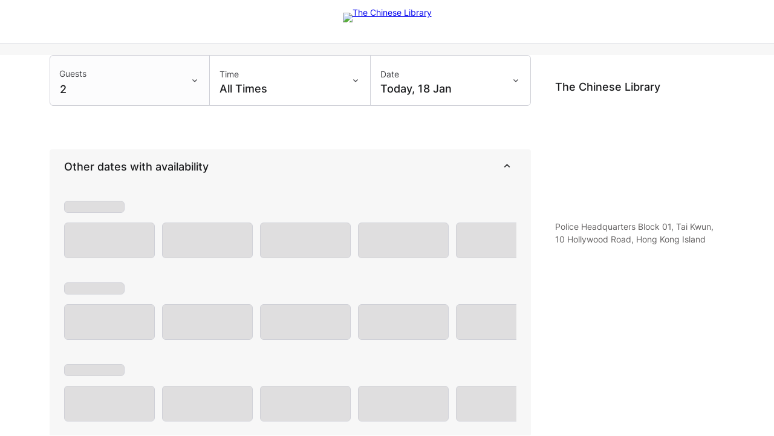

--- FILE ---
content_type: text/html; charset=utf-8
request_url: https://www.sevenrooms.com/explore/thechineselibraryhk/reservations/create/search
body_size: 713
content:
<!DOCTYPE html><html lang="en" translate="no"><head>
    <meta charset="UTF-8">
    <meta name="viewport" content="width=device-width, initial-scale=1.0">
    <meta name="google" content="notranslate">
    <meta property="og:type" content="website">
    <title>SevenRooms</title>
    <script type="module" crossorigin="" src="https://www.sevenrooms.com/static2/reservations/index-BiLT_hUg-48284.js" integrity="sha512-HTon06M5157eXjD7EdlQQ8S7RvYqu0vMtQ+AUYCirsrV3/EURLiPGXCrdA8xEs5zbv5jwLjuzi3tVXG7GYDaHQ=="></script>
    <link rel="modulepreload" crossorigin="" href="https://www.sevenrooms.com/static2/reservations/vendor1-CmNqNM35-48284.js" integrity="sha512-mh+P3Bv6R0KtmT1gq3f/BBHxSijyuX4Va8NGmRUt02weAt24vj+haqoK25JGySjfS5D9EaMEa1ZOMW9SThEewg==">
    <link rel="modulepreload" crossorigin="" href="https://www.sevenrooms.com/static2/reservations/vendor2-CVOH5ToW-48284.js" integrity="sha512-GG6LMhZM/gEhzBymi2iqquppplqL626bNmknPG8YnEKTsDcr/JnjemK+tDK2+hh2m318K1rRabhDIzoT9TbLeQ==">
    <link rel="modulepreload" crossorigin="" href="https://www.sevenrooms.com/static2/reservations/vendor3-DW2auSbg-48284.js" integrity="sha512-WW+8soLFgBnRb7E6tLjUlY5Zvz4VcpuotUZcrCDpmG1mS3sjtcIRmPoJSzNLtIIj+iOlFcOW+Lb39MV2sDE55A==">
    <link rel="modulepreload" crossorigin="" href="https://www.sevenrooms.com/static2/reservations/vendor4-DK4chUF_-48284.js" integrity="sha512-Ez4mGwB9Yh0VhzQKMFayiEhptGrEPFYsXSPlyrq4n3RL0SOE2ZZR2Jojoxt+hR1WXiUA/5B3xttPgRuNZ7VNDA==">
    <link rel="stylesheet" crossorigin="" href="https://www.sevenrooms.com/static2/reservations/vendor4-DooSFafh-48284.css" integrity="sha512-fWAKWKTdnf9VaDYk/qPEohlLvtbM039MURCfrYaG2+mmmP+nwyTEVKYQBWVei0UKhyseYxQxzgvb0pxF2Zeyyg==">
  </head>
  <body>
    <div id="app-root"></div>
  

</body></html>

--- FILE ---
content_type: text/html
request_url: https://content.googleapis.com/static/proxy.html?usegapi=1&jsh=m%3B%2F_%2Fscs%2Fabc-static%2F_%2Fjs%2Fk%3Dgapi.lb.en.2kN9-TZiXrM.O%2Fd%3D1%2Frs%3DAHpOoo_B4hu0FeWRuWHfxnZ3V0WubwN7Qw%2Fm%3D__features__
body_size: -66
content:
<!DOCTYPE html>
<html>
<head>
<title></title>
<meta http-equiv="X-UA-Compatible" content="IE=edge" />
<script nonce="Uj_COJvS74Q6_R5DsD67vA">
  window['startup'] = function() {
    googleapis.server.init();
  };
</script>
<script src="https://apis.google.com/js/googleapis.proxy.js?onload=startup" async defer nonce="Uj_COJvS74Q6_R5DsD67vA"></script>
</head>
<body>
</body>
</html>


--- FILE ---
content_type: application/javascript
request_url: https://engagement.distil.ai/src/distil-1.7.0.min.js
body_size: 23061
content:
try{var __distilQueue=Array.prototype.slice.call(window.distil||[]);var loadOptions=(window.distil||{})._loadOptions||{};var distil=function(){var globalAdditionOptions={};var debugMode=loadOptions.debug===true;var lsHelper=function(){var STORAGE_KEY="distil-ls-key";var getStoreData=function(){var storeData={};var storeDataString=window.localStorage.getItem(STORAGE_KEY);if(storeDataString){storeData=JSON.parse(storeDataString)}return storeData};return{set:function(key,data){var storeData=getStoreData();storeData[key]=data;window.localStorage.setItem(STORAGE_KEY,JSON.stringify(storeData))},get:function(key){return getStoreData()[key]},remove:function(key){var storeData=getStoreData();storeData[key]=undefined;window.localStorage.setItem(STORAGE_KEY,JSON.stringify(storeData))}}}();var requestHelper=function(){return{get:function(url){if(promisesNotSupported){return}return new Promise(function(resolve,reject){try{var xhr=window.XMLHttpRequest?new XMLHttpRequest:new ActiveXObject("Microsoft.XMLHTTP");xhr.open("GET",url);xhr.onreadystatechange=function(){try{if(xhr.readyState>3){if(xhr.status===200){xhr.onreadystatechange=null;resolve(xhr.responseText)}else{if(debugMode){console.log("Can't execute GET request (xhr state = "+xhr.readyState+")")}reject()}}}catch(e){if(debugMode){console.log("Can't execute GET request",e)}}};xhr.setRequestHeader("X-Requested-With","XMLHttpRequest");xhr.send()}catch(e){if(debugMode){console.log("Can't execute GET request",e)}}})},post:function(url,json){if(promisesNotSupported){return}return new Promise(function(resolve,reject){try{var xhr=window.XMLHttpRequest?new XMLHttpRequest:new ActiveXObject("Microsoft.XMLHTTP");xhr.open("POST",url,true);xhr.setRequestHeader("Content-Type","application/json");xhr.onreadystatechange=function(){try{if(xhr.readyState>3){if(xhr.status===200){xhr.onreadystatechange=null;resolve(xhr.responseText)}else{if(debugMode){console.log("Can't execute POST request (xhr state = "+xhr.readyState+")")}reject()}}}catch(e){if(debugMode){console.log("Can't execute POST request",e)}}};xhr.send(json);resolve()}catch(e){if(debugMode){console.log("Can't execute POST request",e)}reject(e)}})}}}();var postUrl=loadOptions.staging?"https://tf.distil.ai/api/stagingtrk?code=Fz6/NK2P/SmaMKVu7j8r47UBr1d2sQninon7hWaIXWgartQzYKIIXA==":loadOptions.dev?"https://tf.distil.ai/api/devtrk?code=iEqGSgplRYaha543NgA1U2fUMS8VrbvNyH9RMZqsmyoCnG5sb7u6/A==":"https://tf.distil.ai/api/prdtrk?code=X9ha9pNfRY9yqxhsmh7HVhtmA0Teu96I8qN5aKt5qqNy4lNVXliZ2A==";var errorQueueUrl=loadOptions.staging?"https://tf.distil.ai/api/stagingtrk-errors?code=p3yf8XWmwqgaYH8i7VwIJ9dfmxbsetTo2seZ1awHa3vv9barx9RBAw==":loadOptions.dev?"https://tf.distil.ai/api/devtrk-errors?code=EKxWnFaVZBfw25TDi7JmnWHo3laucE6My48zY05aBDSYs3rkugN3bA==":"https://tf.distil.ai/api/prod-tracking-errors?code=OVapMkrW/rhax9u8NfbfSGM4iX65BvA8oM4HfnR/y6F75MpMHinNvQ==";var ipUrl=loadOptions.staging?"https://staging-public-api.distil.ai/ip":loadOptions.dev?"http://localhost:8088/ip":"https://public-api.distil.ai/ip";var distilAccountId=loadOptions.distilAccountId;var eventSource=loadOptions.eventSource;var domain=loadOptions.domain;var tokenParam="dtt";var anonIdParam="daid";var contentFields=["ContentId","ContentType","ThumbnailUrl","FullImageUrl","Title","PublicUrl","Precis","PublishedOnUTC","ExpiresOnUTC","KeyWords","Available"];var customerFields=["CustomerId","EmailAddress",{GDPRStatus:["MarketingSubscribed","RightOfAccessRequested","DataAnonymization"]},"FirstName","LastName","FacebookSlug","TwitterHandle","InstagramHandle","LinkedInSlug",{PostalAddress:["Line1","Line2","Line3","Town","Region","Country","Postcode"]}];var productFields=["ProductId","Name","Precis","ParentProductId","Categories","ProductShopUrl","ThumbnailUrl","FullImageUrl","Available","ListPriceExTax","ListPriceIncTax","Currency","PriceBreaksDesc"];var orderFields=["OrderId","PaymentMethod","TotalOrderValueExTax","TotalOrderValueIncTax","Currency","DiscountCode","DiscountAmount",{BillingAddress:["Line1","Line2","Line3","Town","Region","Country","Postcode"]},{DeliveryAddress:["Line1","Line2","Line3","Town","Region","Country","Postcode"]},{OrderLineItems:["ProductId","Qty","PriceExTax","PriceIncTax","OrderLineItemId","Id","OrderExternalId","ParentProductId"]}];var eventFields=[];var promisesNotSupported=true;try{var promise=new Promise(function(x,y){});promisesNotSupported=promise==undefined}catch(e){}var addZeroPrefix=function(n){return("0"+n).slice(-2)};var STORAGE_KEY="distil-anonymousId-key";var getCurrentWindowLocation={getHref:function(){return window.location.href},getProtocol:function(){return window.location.protocol},getHostname:function(){return window.location.hostname},getOrigin:function(){return window.location.origin}};var utils={getDebugMode:function(){return debugMode},getDistilAccountId:function(){return distilAccountId},getPageUrl:function(){return this.processPageUrl(getCurrentWindowLocation.getHref(),(globalAdditionOptions||{}).pageUrl)},setGlobalAdditionOptions:function(additionalOptions){globalAdditionOptions=additionalOptions},processPageUrl:function(basePageUrl,newPageUrl){if(!newPageUrl||newPageUrl===basePageUrl){return basePageUrl}var newPageUrlParts=this.getUrlPartsFromString(newPageUrl);var basePageUrlParts=this.getUrlPartsFromString(basePageUrl);if(newPageUrlParts.fullUrl&&(newPageUrlParts.host!==basePageUrlParts.host||newPageUrlParts.protocol!==basePageUrlParts.protocol)){console.log("Cannot use a different base Url to replace the current url dynamically");return basePageUrl}var fullUrl=basePageUrlParts.origin;if(newPageUrlParts.path&&newPageUrlParts.path!=="/"){if(!newPageUrlParts.path.startsWith("/")){fullUrl+="/"}fullUrl+=newPageUrlParts.path}var baseUlrParams=basePageUrlParts.queryParams;var allParams={};for(var baseUrlParam in baseUlrParams){if(baseUlrParams.hasOwnProperty(baseUrlParam)){allParams[baseUrlParam]=baseUlrParams[baseUrlParam]}}for(var newUrlParam in newPageUrlParts.queryParams){if(newPageUrlParts.queryParams.hasOwnProperty(newUrlParam)){allParams[newUrlParam]=newPageUrlParts.queryParams[newUrlParam]}}if(!this.isEmpty(allParams)){fullUrl+="?";for(var allParamsKey in allParams){fullUrl+=allParamsKey+"="+allParams[allParamsKey]+"&"}fullUrl=fullUrl.substring(0,fullUrl.length-1)}return fullUrl},getUrlPartsFromString:function(url){var hasProtocol=url.includes("http://")||url.includes("https://");if(hasProtocol){var newUrl=new URL(url)}else{var path=url.split("?")[0]===""?url:url.split("?")[0]}return{fullUrl:hasProtocol,protocol:hasProtocol?newUrl.protocol:getCurrentWindowLocation.getProtocol(),origin:hasProtocol?newUrl.origin:getCurrentWindowLocation.getOrigin(),host:hasProtocol?newUrl.hostname:getCurrentWindowLocation.getHostname(),path:hasProtocol?newUrl.pathname:path,queryParams:hasProtocol?this.getUrlVars(newUrl.href):this.getUrlVars(url)}},getUrlVars:function(pageUrl){var vars={};pageUrl.replace(/[?&]+([^=&]+)=([^&]*)/gi,function(m,key,value){vars[key]=value});return vars},getDistilToken:function(){return utils.getUrlVars(getCurrentWindowLocation.getHref())[tokenParam]},getDistilAnonID:function(){return utils.getUrlVars(getCurrentWindowLocation.getHref())[anonIdParam]},anonymousIdGenerator:function(){var dt=(new Date).getTime();var anonymousId="xxxxxxxx-xxxx-4xxx-yxxx-xxxxxxxxxxxx".replace(/[xy]/g,function(c){var r=(dt+Math.random()*16)%16|0;dt=Math.floor(dt/16);return(c==="x"?r:r&3|8).toString(16)});lsHelper.set(STORAGE_KEY,anonymousId);return anonymousId},getAnonymousIdOfLocalStorage:function(){return lsHelper.get(STORAGE_KEY)},getEventTimestampUTC:function(){var dateObject=new Date;return dateObject.getUTCFullYear()+"-"+addZeroPrefix(dateObject.getUTCMonth()+1)+"-"+addZeroPrefix(dateObject.getUTCDate())+" "+addZeroPrefix(dateObject.getUTCHours())+":"+addZeroPrefix(dateObject.getUTCMinutes())+":"+addZeroPrefix(dateObject.getUTCSeconds())},getEventTimestampLocal:function(){var dateObject=new Date;return dateObject.getFullYear()+"-"+addZeroPrefix(dateObject.getMonth()+1)+"-"+addZeroPrefix(dateObject.getDate())+" "+addZeroPrefix(dateObject.getHours())+":"+addZeroPrefix(dateObject.getMinutes())+":"+addZeroPrefix(dateObject.getSeconds())},flatten:function(obj,origin){if(!utils.isObject(origin))origin={};if(utils.isObject(obj)){for(var prop in obj){if(obj.hasOwnProperty(prop)){if(utils.isObject(obj[prop])){utils.flatten(obj[prop],origin)}else{origin[prop]=obj[prop]}}}}else{origin.key=obj}return origin},toCamelCase:function(text){if(utils.isNull(text)){return text}return text.substring(0,1).toUpperCase()+text.substring(1)},isNull:function(obj){return obj===undefined||obj===null},isObject:function(obj){return typeof obj==="object"&&obj!==null},isEmpty:function(obj){return utils.isNull(obj)||!utils.hasFields(obj)},isArray:function(obj){return utils.isObject(obj)&&Object.prototype.toString.call(obj)==="[object Array]"},hasFields:function(obj){if(!this.isObject(obj)){return false}for(var _ in obj)return true;return false},isStringFieldMissed:function(field){return!field||typeof field!=="string"},isIdFieldMissed:function(field){return!field||!(typeof field==="number"||typeof field==="string")},checkAndGetCustomerData:function(customerProperties,reject){if(utils.isEmpty(customerProperties)||utils.isIdFieldMissed(customerProperties["CustomerId"])&&utils.isStringFieldMissed(customerProperties["EmailAddress"])){if(debugMode){utils.sendDataToErrorQueue("Data check failed - The customer id or email address is required",customerProperties)}reject("The customer id or email address is required");return}if(typeof customerProperties["GDPRStatus"]!=="object"||customerProperties["GDPRStatus"]===null){if(debugMode){utils.sendDataToErrorQueue("Data check failed - The GDPR status is required",customerProperties)}reject("The GDPR status is required");return}return utils.mapProperties(customerFields,customerProperties)},checkAndGetEventCustomerData:function(customerProperties,reject,strictDataCheck){if(utils.isEmpty(customerProperties)){if(strictDataCheck){if(debugMode){utils.sendDataToErrorQueue("Data check failed - The customer id or email is required",customerProperties)}reject("The customer id or email is required");return}return null}if(utils.isIdFieldMissed(customerProperties["CustomerId"])&&utils.isStringFieldMissed(customerProperties["EmailAddress"])){if(debugMode){utils.sendDataToErrorQueue("Data check failed - The customer id or email is required",customerProperties)}reject("The customer id or email is required");return}return utils.mapProperties(customerFields,customerProperties,true,true)},checkAndGetContentData:function(contentProperties,reject){if(utils.isNull(contentProperties)||utils.isIdFieldMissed(contentProperties["ContentId"])){if(debugMode){utils.sendDataToErrorQueue("Data check failed - The content id is required",contentProperties)}reject("The content id is required");return}if(utils.isIdFieldMissed(contentProperties["Title"])){if(debugMode){utils.sendDataToErrorQueue("Data check failed - The content title is required",contentProperties)}reject("The content title is required");return}var contentValues=utils.mapProperties(contentFields,contentProperties);contentValues["ContentType"]=contentValues["ContentType"]||"Article";return contentValues},checkAndGetProductData:function(productProperties,reject){if(utils.isNull(productProperties)||utils.isIdFieldMissed(productProperties["ProductId"])){if(debugMode){utils.sendDataToErrorQueue("Data check failed - The product id is required",productProperties)}reject("The product id is required");return}if(utils.isIdFieldMissed(productProperties["Name"])){if(debugMode){utils.sendDataToErrorQueue("Data check failed - The Product name is required",productProperties)}reject("The product name is required");return}return utils.mapProperties(productFields,productProperties)},checkAndGetEvent:function(eventName,eventValue,eventCustomProperties,reject){if(utils.isIdFieldMissed(eventName)){if(debugMode){utils.sendDataToErrorQueue("Data check failed - The event name is required",eventCustomProperties)}reject("The event name is required");return}if(utils.isNull(eventValue)){if(debugMode){var errorData=eventCustomProperties||{};errorData.eventName=eventName;utils.sendDataToErrorQueue("Data check failed - The event value is required",errorData)}reject("The event value is required");return}var eventValues=utils.mapProperties(eventFields,eventCustomProperties,false,false,true);eventValues["Name"]=eventName;eventValues["Value"]=eventValue;return eventValues},checkAndGetOrderData:function(orderProperties,reject){if(utils.isNull(orderProperties)||utils.isIdFieldMissed(orderProperties["OrderId"])){if(debugMode){utils.sendDataToErrorQueue("Data check failed - The order id is required",orderProperties)}reject("The order id is required");return}if(!orderProperties.OrderLineItems||!utils.isArray(orderProperties.OrderLineItems)){if(debugMode){utils.sendDataToErrorQueue("Data check failed - The order items are required",orderProperties)}reject("The order items are required");return}for(var itemNo=0;itemNo<orderProperties.OrderLineItems.length;itemNo++){if(utils.isIdFieldMissed(orderProperties.OrderLineItems[itemNo].OrderExternalId)){if(debugMode){utils.sendDataToErrorQueue("Data check failed - The order external id in order item is required",orderProperties)}reject("The order external id in order item is required");return}}return utils.mapProperties(orderFields,orderProperties)},mapProperties:function(defaultPropertiesList,properties,ignoreNull,customDisabled,disableFlatten){var result={};var mainPropertiesCopy={};try{for(var key in properties){if(properties.hasOwnProperty(key)){mainPropertiesCopy[key]=properties[key]}}for(var j=0;j<defaultPropertiesList.length;j++){var field=defaultPropertiesList[j];if(utils.isObject(field)){for(var fieldKey in field)break}else{var fieldKey=field}var fieldValue=mainPropertiesCopy[fieldKey];if(fieldValue!==undefined&&fieldValue!==null||!ignoreNull){if(utils.isObject(field)){if(utils.isArray(fieldValue)){result[fieldKey]=[];for(var arrIdx=0;arrIdx<fieldValue.length;arrIdx++){result[fieldKey].push(this.mapProperties(field[fieldKey],fieldValue[arrIdx],ignoreNull,true))}}else{result[fieldKey]=this.mapProperties(field[fieldKey],fieldValue,ignoreNull,true)}}else{result[fieldKey]=fieldValue}}delete mainPropertiesCopy[fieldKey]}if(!customDisabled){var customProperties={};var flattenProperties=disableFlatten?mainPropertiesCopy:utils.flatten(mainPropertiesCopy);for(var flattenKey in flattenProperties){if(flattenProperties.hasOwnProperty(flattenKey)){var customValue=flattenProperties[flattenKey];if(typeof customValue!=="function"){customProperties[utils.toCamelCase(flattenKey)]=customValue}}}if(!utils.isEmpty(customProperties)){result["CustomAttributes"]=customProperties}}}catch(e){if(debugMode){utils.sendDataToErrorQueue("Data mapping failed",properties);console.log("Data mapping failed")}throw e}return result},sendDataToErrorQueue:function(reason,postData){var errorData={};errorData._rejectReason=reason;if(!utils.isNull(postData)){errorData._rejectedData=postData}return utils.sendDataToQueue(errorData,errorQueueUrl)},sendDataToQueue:function(postData,queueUrl){if(promisesNotSupported){postData=postData||{};if(eventSource){postData.Event_Source=eventSource}if(domain){postData.Domain=domain}postData.Context={DistilAccountId:distilAccountId,AnonymousUserID:utils.getAnonymousIdOfLocalStorage()||utils.anonymousIdGenerator(),"Device Information":navigator.userAgent,EventTimestampUTC:utils.getEventTimestampUTC(),EventTimestampLocal:utils.getEventTimestampLocal(),PageTitle:document.title,PageUrl:utils.getPageUrl(),ReferrerUrl:document.referrer,IpAddress:"-1:-1:-1:-1"};var xhr=window.XMLHttpRequest?new XMLHttpRequest:new ActiveXObject("Microsoft.XMLHTTP");xhr.open("POST",queueUrl,true);xhr.setRequestHeader("Content-Type","application/json");xhr.onreadystatechange=function(){try{if(xhr.readyState>3){if(xhr.status===200){xhr.onreadystatechange=null}else{if(debugMode){console.log("Can't execute POST request (xhr state = "+xhr.readyState+")")}}}}catch(e){if(debugMode){console.log("Can't execute POST request",e)}}};xhr.send(JSON.stringify(postData))}else{return new Promise(function(resolve,reject){_generateContext().then(function(context){if(eventSource){postData.Event_Source=eventSource}if(domain){postData.Domain=domain}if(!utils.getPageUrl()||!utils.getPageUrl().includes(getCurrentWindowLocation.getHostname())){console.log("The given url does not match domain");throw new Error("The given can not be processed correctly")}postData.Context=context;if(postData.hasOwnProperty("Customer")&&utils.isEmpty(postData.Customer)){delete postData["Customer"]}requestHelper.post(queueUrl||postUrl,JSON.stringify(postData)).then(function(responseText){resolve({postData:postData,responseText:responseText})})["catch"](function(error){if(debugMode){console.log("Failed to send data to the queue",error)}reject({postData:postData,error:error})})})})}},handleCustomEvent:function(event,distilEventConsumer){if(debugMode){console.log("Received custom event",JSON.stringify(event))}var openTablePattern=/(^https?:\/\/.*\bopentable\b.*$)/;if(openTablePattern.test(event.origin)){if(debugMode){console.log("Recognized custom event as opentable event")}var data=event.data;if(!data){return}if("opentable-events"!==data.source){if(debugMode){console.log("Unknown Opentable event source",data.source)}return}if("reservation-made"!==data.type){if(debugMode){console.log("Unknown Opentable event type",data.type)}return}var payload=data.payload;try{var reservationDateTime=payload.reservationDateTime;var dateTimeParts=reservationDateTime.split("T");var bookingEventProperties={bookingDate:dateTimeParts[0],bookingTime:dateTimeParts[1],partySize:payload.partySize,restaurant:payload.restaurantId,confirmationNumber:payload.confirmationNumber};if(debugMode){console.log("Opentable payload to be tracked",JSON.stringify(bookingEventProperties))}distilEventConsumer("click","book-reservation",bookingEventProperties)}catch(e){if(debugMode){console.log("Failed to handle custom event",e)}}}}};if(promisesNotSupported){try{utils.sendDataToErrorQueue("no promises available",{})}catch(e){}}var _generateContext=function(){if(promisesNotSupported){return{}}return new Promise(function(resolve,reject){if(null===distilAccountId)reject(null);var anonymousId=utils.getAnonymousIdOfLocalStorage()||utils.anonymousIdGenerator();var deviceInformation=navigator.userAgent;var getPageTitle=function(){return document.title};var getReferrerUrl=function(){return document.referrer};var getIpAddress=function(){if(promisesNotSupported){return}return new Promise(function(resolve,reject){var ip=sessionStorage.getItem("sessionIp");if(utils.isNull(ip)){return requestHelper.get(ipUrl).then(function(responseText){sessionStorage.setItem("sessionIp",responseText);resolve(responseText)}).catch(function(e){resolve(null)})}else{resolve(ip)}})};var getContext=function(ip){return{DistilAccountId:distilAccountId,AnonymousUserID:anonymousId,"Device Information":deviceInformation,EventTimestampUTC:utils.getEventTimestampUTC(),EventTimestampLocal:utils.getEventTimestampLocal(),PageTitle:getPageTitle(),PageUrl:utils.getPageUrl(),ReferrerUrl:getReferrerUrl(),IpAddress:ip}};getIpAddress().then(function(responseText){try{resolve(getContext(responseText))}catch(e){if(debugMode){console.log("Can't get Context",e)}}})})};var trackPage=function(additionOptions){if(promisesNotSupported){return}globalAdditionOptions=additionOptions;return new Promise(function(resolve,reject){resolve(utils.sendDataToQueue({}))}).catch(function(rej){if(debugMode){return utils.sendDataToErrorQueue("Can't send track page event",rej)}})};var trackPageView=function(additionOptions){return trackPage(additionOptions)};var result={initialize:true,debug:function(){debugMode=true},load:function(distilAccId,_loadOptions){distilAccountId=distilAccId;loadOptions=_loadOptions||{};debugMode=loadOptions.debug===true},_idct:function(customerToken){if(promisesNotSupported){return}return new Promise(function(resolve,reject){resolve({Customer:{Token:customerToken}})}).then(function(data){return utils.sendDataToQueue(data)})},_ida:function(anonId){lsHelper.set(STORAGE_KEY,anonId)},identifyCustomer:function(customerProperties,additionOptions){if(promisesNotSupported){return}globalAdditionOptions=additionOptions;return new Promise(function(resolve,reject){var data={Customer:utils.checkAndGetCustomerData(customerProperties,reject)};resolve(data)}).then(function(data){return utils.sendDataToQueue(data)})},trackProduct:function(productProperties,customerProperties,additionOptions){if(promisesNotSupported){return}globalAdditionOptions=additionOptions;return new Promise(function(resolve,reject){var data={Product:utils.checkAndGetProductData(productProperties,reject),Customer:utils.checkAndGetEventCustomerData(customerProperties,reject)};resolve(data)}).then(function(data){return utils.sendDataToQueue(data)})},trackContent:function(contentProperties,customerProperties,additionOptions){if(promisesNotSupported){return}globalAdditionOptions=additionOptions;return new Promise(function(resolve,reject){var data={Content:utils.checkAndGetContentData(contentProperties,reject),Customer:utils.checkAndGetEventCustomerData(customerProperties,reject)};resolve(data)}).then(function(data){return utils.sendDataToQueue(data)})},trackOrder:function(orderProperties,customerProperties,additionOptions){if(promisesNotSupported){return}globalAdditionOptions=additionOptions;return new Promise(function(resolve,reject){var data={Order:utils.checkAndGetOrderData(orderProperties,reject),Customer:utils.checkAndGetEventCustomerData(customerProperties,reject,true)};resolve(data)}).then(function(data){return utils.sendDataToQueue(data)})},trackEvent:function(eventName,eventValue,eventCustomProperties,customerProperties,additionOptions){if(promisesNotSupported){return}globalAdditionOptions=additionOptions;return new Promise(function(resolve,reject){var data={Event:utils.checkAndGetEvent(eventName,eventValue,eventCustomProperties,reject),Customer:utils.checkAndGetEventCustomerData(customerProperties,reject)};resolve(data)}).then(function(data){return utils.sendDataToQueue(data)})},getAnonymousId:function(){return utils.getAnonymousIdOfLocalStorage()||utils.anonymousIdGenerator()},_generateContext:_generateContext,trackPage:trackPage,trackPageView:trackPageView,_lsHelper:lsHelper,_getRequestHelper:function(){return requestHelper},_utils:utils,_getCurrentWindowLocation:getCurrentWindowLocation};return result}();for(var i=0;i<__distilQueue.length;i++){var methodDefinition=[__distilQueue[i],{pageUrl:loadOptions.pageUrl}];var methodName=methodDefinition[0];var func=distil[methodName];if(typeof func==="function"){func.apply(null,methodDefinition.slice(1))}}var distilAnonId=distil._utils.getDistilAnonID();if(distilAnonId){distil._ida(distilAnonId)}var distilAccessToken=distil._utils.getDistilToken();if(distilAccessToken){distil._idct(distilAccessToken)}if(!loadOptions.disableListeners){window.addEventListener("message",function(event){distil._utils.handleCustomEvent(event,distil.trackEvent)})}}catch(e){}

--- FILE ---
content_type: text/plain;charset=UTF-8
request_url: https://public-api.distil.ai/ip
body_size: -128
content:
18.191.225.181

--- FILE ---
content_type: application/javascript; charset=utf-8
request_url: https://www.sevenrooms.com/static2/reservations/vendor1-CmNqNM35-48284.js
body_size: 144065
content:
function V5(e,t){for(var r=0;r<t.length;r++){const n=t[r];if(typeof n!="string"&&!Array.isArray(n)){for(const i in n)if(i!=="default"&&!(i in e)){const a=Object.getOwnPropertyDescriptor(n,i);a&&Object.defineProperty(e,i,a.get?a:{enumerable:!0,get:()=>n[i]})}}}return Object.freeze(Object.defineProperty(e,Symbol.toStringTag,{value:"Module"}))}var $3={},ox=typeof globalThis<"u"?globalThis:typeof window<"u"?window:typeof $3<"u"?$3:typeof self<"u"?self:{};function Bl(e){return e&&e.__esModule&&Object.prototype.hasOwnProperty.call(e,"default")?e.default:e}function cx(e){if(e.__esModule)return e;var t=e.default;if(typeof t=="function"){var r=function n(){return this instanceof n?Reflect.construct(t,arguments,this.constructor):t.apply(this,arguments)};r.prototype=t.prototype}else r={};return Object.defineProperty(r,"__esModule",{value:!0}),Object.keys(e).forEach(function(n){var i=Object.getOwnPropertyDescriptor(e,n);Object.defineProperty(r,n,i.get?i:{enumerable:!0,get:function(){return e[n]}})}),r}var gc={exports:{}},Hi={},Ec={exports:{}},G={};/**
 * @license React
 * react.production.min.js
 *
 * Copyright (c) Facebook, Inc. and its affiliates.
 *
 * This source code is licensed under the MIT license found in the
 * LICENSE file in the root directory of this source tree.
 */var Tl=Symbol.for("react.element"),I5=Symbol.for("react.portal"),N5=Symbol.for("react.fragment"),_5=Symbol.for("react.strict_mode"),$5=Symbol.for("react.profiler"),b5=Symbol.for("react.provider"),j5=Symbol.for("react.context"),U5=Symbol.for("react.forward_ref"),W5=Symbol.for("react.suspense"),Q5=Symbol.for("react.memo"),K5=Symbol.for("react.lazy"),b3=Symbol.iterator;function q5(e){return e===null||typeof e!="object"?null:(e=b3&&e[b3]||e["@@iterator"],typeof e=="function"?e:null)}var yc={isMounted:function(){return!1},enqueueForceUpdate:function(){},enqueueReplaceState:function(){},enqueueSetState:function(){}},wc=Object.assign,zc={};function Hn(e,t,r){this.props=e,this.context=t,this.refs=zc,this.updater=r||yc}Hn.prototype.isReactComponent={};Hn.prototype.setState=function(e,t){if(typeof e!="object"&&typeof e!="function"&&e!=null)throw Error("setState(...): takes an object of state variables to update or a function which returns an object of state variables.");this.updater.enqueueSetState(this,e,t,"setState")};Hn.prototype.forceUpdate=function(e){this.updater.enqueueForceUpdate(this,e,"forceUpdate")};function Mc(){}Mc.prototype=Hn.prototype;function gu(e,t,r){this.props=e,this.context=t,this.refs=zc,this.updater=r||yc}var Eu=gu.prototype=new Mc;Eu.constructor=gu;wc(Eu,Hn.prototype);Eu.isPureReactComponent=!0;var j3=Array.isArray,xc=Object.prototype.hasOwnProperty,yu={current:null},Fc={key:!0,ref:!0,__self:!0,__source:!0};function Hc(e,t,r){var n,i={},a=null,u=null;if(t!=null)for(n in t.ref!==void 0&&(u=t.ref),t.key!==void 0&&(a=""+t.key),t)xc.call(t,n)&&!Fc.hasOwnProperty(n)&&(i[n]=t[n]);var o=arguments.length-2;if(o===1)i.children=r;else if(1<o){for(var c=Array(o),s=0;s<o;s++)c[s]=arguments[s+2];i.children=c}if(e&&e.defaultProps)for(n in o=e.defaultProps,o)i[n]===void 0&&(i[n]=o[n]);return{$$typeof:Tl,type:e,key:a,ref:u,props:i,_owner:yu.current}}function G5(e,t){return{$$typeof:Tl,type:e.type,key:t,ref:e.ref,props:e.props,_owner:e._owner}}function wu(e){return typeof e=="object"&&e!==null&&e.$$typeof===Tl}function Y5(e){var t={"=":"=0",":":"=2"};return"$"+e.replace(/[=:]/g,function(r){return t[r]})}var U3=/\/+/g;function va(e,t){return typeof e=="object"&&e!==null&&e.key!=null?Y5(""+e.key):t.toString(36)}function M1(e,t,r,n,i){var a=typeof e;(a==="undefined"||a==="boolean")&&(e=null);var u=!1;if(e===null)u=!0;else switch(a){case"string":case"number":u=!0;break;case"object":switch(e.$$typeof){case Tl:case I5:u=!0}}if(u)return u=e,i=i(u),e=n===""?"."+va(u,0):n,j3(i)?(r="",e!=null&&(r=e.replace(U3,"$&/")+"/"),M1(i,t,r,"",function(s){return s})):i!=null&&(wu(i)&&(i=G5(i,r+(!i.key||u&&u.key===i.key?"":(""+i.key).replace(U3,"$&/")+"/")+e)),t.push(i)),1;if(u=0,n=n===""?".":n+":",j3(e))for(var o=0;o<e.length;o++){a=e[o];var c=n+va(a,o);u+=M1(a,t,r,c,i)}else if(c=q5(e),typeof c=="function")for(e=c.call(e),o=0;!(a=e.next()).done;)a=a.value,c=n+va(a,o++),u+=M1(a,t,r,c,i);else if(a==="object")throw t=String(e),Error("Objects are not valid as a React child (found: "+(t==="[object Object]"?"object with keys {"+Object.keys(e).join(", ")+"}":t)+"). If you meant to render a collection of children, use an array instead.");return u}function Jl(e,t,r){if(e==null)return e;var n=[],i=0;return M1(e,n,"","",function(a){return t.call(r,a,i++)}),n}function Z5(e){if(e._status===-1){var t=e._result;t=t(),t.then(function(r){(e._status===0||e._status===-1)&&(e._status=1,e._result=r)},function(r){(e._status===0||e._status===-1)&&(e._status=2,e._result=r)}),e._status===-1&&(e._status=0,e._result=t)}if(e._status===1)return e._result.default;throw e._result}var Ne={current:null},x1={transition:null},X5={ReactCurrentDispatcher:Ne,ReactCurrentBatchConfig:x1,ReactCurrentOwner:yu};function Sc(){throw Error("act(...) is not supported in production builds of React.")}G.Children={map:Jl,forEach:function(e,t,r){Jl(e,function(){t.apply(this,arguments)},r)},count:function(e){var t=0;return Jl(e,function(){t++}),t},toArray:function(e){return Jl(e,function(t){return t})||[]},only:function(e){if(!wu(e))throw Error("React.Children.only expected to receive a single React element child.");return e}};G.Component=Hn;G.Fragment=N5;G.Profiler=$5;G.PureComponent=gu;G.StrictMode=_5;G.Suspense=W5;G.__SECRET_INTERNALS_DO_NOT_USE_OR_YOU_WILL_BE_FIRED=X5;G.act=Sc;G.cloneElement=function(e,t,r){if(e==null)throw Error("React.cloneElement(...): The argument must be a React element, but you passed "+e+".");var n=wc({},e.props),i=e.key,a=e.ref,u=e._owner;if(t!=null){if(t.ref!==void 0&&(a=t.ref,u=yu.current),t.key!==void 0&&(i=""+t.key),e.type&&e.type.defaultProps)var o=e.type.defaultProps;for(c in t)xc.call(t,c)&&!Fc.hasOwnProperty(c)&&(n[c]=t[c]===void 0&&o!==void 0?o[c]:t[c])}var c=arguments.length-2;if(c===1)n.children=r;else if(1<c){o=Array(c);for(var s=0;s<c;s++)o[s]=arguments[s+2];n.children=o}return{$$typeof:Tl,type:e.type,key:i,ref:a,props:n,_owner:u}};G.createContext=function(e){return e={$$typeof:j5,_currentValue:e,_currentValue2:e,_threadCount:0,Provider:null,Consumer:null,_defaultValue:null,_globalName:null},e.Provider={$$typeof:b5,_context:e},e.Consumer=e};G.createElement=Hc;G.createFactory=function(e){var t=Hc.bind(null,e);return t.type=e,t};G.createRef=function(){return{current:null}};G.forwardRef=function(e){return{$$typeof:U5,render:e}};G.isValidElement=wu;G.lazy=function(e){return{$$typeof:K5,_payload:{_status:-1,_result:e},_init:Z5}};G.memo=function(e,t){return{$$typeof:Q5,type:e,compare:t===void 0?null:t}};G.startTransition=function(e){var t=x1.transition;x1.transition={};try{e()}finally{x1.transition=t}};G.unstable_act=Sc;G.useCallback=function(e,t){return Ne.current.useCallback(e,t)};G.useContext=function(e){return Ne.current.useContext(e)};G.useDebugValue=function(){};G.useDeferredValue=function(e){return Ne.current.useDeferredValue(e)};G.useEffect=function(e,t){return Ne.current.useEffect(e,t)};G.useId=function(){return Ne.current.useId()};G.useImperativeHandle=function(e,t,r){return Ne.current.useImperativeHandle(e,t,r)};G.useInsertionEffect=function(e,t){return Ne.current.useInsertionEffect(e,t)};G.useLayoutEffect=function(e,t){return Ne.current.useLayoutEffect(e,t)};G.useMemo=function(e,t){return Ne.current.useMemo(e,t)};G.useReducer=function(e,t,r){return Ne.current.useReducer(e,t,r)};G.useRef=function(e){return Ne.current.useRef(e)};G.useState=function(e){return Ne.current.useState(e)};G.useSyncExternalStore=function(e,t,r){return Ne.current.useSyncExternalStore(e,t,r)};G.useTransition=function(){return Ne.current.useTransition()};G.version="18.3.1";Ec.exports=G;var $=Ec.exports;const l=Bl($),W3=V5({__proto__:null,default:l},[$]);/**
 * @license React
 * react-jsx-runtime.production.min.js
 *
 * Copyright (c) Facebook, Inc. and its affiliates.
 *
 * This source code is licensed under the MIT license found in the
 * LICENSE file in the root directory of this source tree.
 */var J5=$,ef=Symbol.for("react.element"),tf=Symbol.for("react.fragment"),rf=Object.prototype.hasOwnProperty,nf=J5.__SECRET_INTERNALS_DO_NOT_USE_OR_YOU_WILL_BE_FIRED.ReactCurrentOwner,lf={key:!0,ref:!0,__self:!0,__source:!0};function Dc(e,t,r){var n,i={},a=null,u=null;r!==void 0&&(a=""+r),t.key!==void 0&&(a=""+t.key),t.ref!==void 0&&(u=t.ref);for(n in t)rf.call(t,n)&&!lf.hasOwnProperty(n)&&(i[n]=t[n]);if(e&&e.defaultProps)for(n in t=e.defaultProps,t)i[n]===void 0&&(i[n]=t[n]);return{$$typeof:ef,type:e,key:a,ref:u,props:i,_owner:nf.current}}Hi.Fragment=tf;Hi.jsx=Dc;Hi.jsxs=Dc;gc.exports=Hi;var sx=gc.exports,Cc={exports:{}},nt={},Ac={exports:{}},kc={};/**
 * @license React
 * scheduler.production.min.js
 *
 * Copyright (c) Facebook, Inc. and its affiliates.
 *
 * This source code is licensed under the MIT license found in the
 * LICENSE file in the root directory of this source tree.
 */(function(e){function t(L,O){var P=L.length;L.push(O);e:for(;0<P;){var N=P-1>>>1,V=L[N];if(0<i(V,O))L[N]=O,L[P]=V,P=N;else break e}}function r(L){return L.length===0?null:L[0]}function n(L){if(L.length===0)return null;var O=L[0],P=L.pop();if(P!==O){L[0]=P;e:for(var N=0,V=L.length,W=V>>>1;N<W;){var K=2*(N+1)-1,U=L[K],q=K+1,Y=L[q];if(0>i(U,P))q<V&&0>i(Y,U)?(L[N]=Y,L[q]=P,N=q):(L[N]=U,L[K]=P,N=K);else if(q<V&&0>i(Y,P))L[N]=Y,L[q]=P,N=q;else break e}}return O}function i(L,O){var P=L.sortIndex-O.sortIndex;return P!==0?P:L.id-O.id}if(typeof performance=="object"&&typeof performance.now=="function"){var a=performance;e.unstable_now=function(){return a.now()}}else{var u=Date,o=u.now();e.unstable_now=function(){return u.now()-o}}var c=[],s=[],f=1,h=null,v=3,m=!1,y=!1,w=!1,D=typeof setTimeout=="function"?setTimeout:null,p=typeof clearTimeout=="function"?clearTimeout:null,d=typeof setImmediate<"u"?setImmediate:null;typeof navigator<"u"&&navigator.scheduling!==void 0&&navigator.scheduling.isInputPending!==void 0&&navigator.scheduling.isInputPending.bind(navigator.scheduling);function g(L){for(var O=r(s);O!==null;){if(O.callback===null)n(s);else if(O.startTime<=L)n(s),O.sortIndex=O.expirationTime,t(c,O);else break;O=r(s)}}function E(L){if(w=!1,g(L),!y)if(r(c)!==null)y=!0,j(H);else{var O=r(s);O!==null&&Q(E,O.startTime-L)}}function H(L,O){y=!1,w&&(w=!1,p(S),S=-1),m=!0;var P=v;try{for(g(O),h=r(c);h!==null&&(!(h.expirationTime>O)||L&&!k());){var N=h.callback;if(typeof N=="function"){h.callback=null,v=h.priorityLevel;var V=N(h.expirationTime<=O);O=e.unstable_now(),typeof V=="function"?h.callback=V:h===r(c)&&n(c),g(O)}else n(c);h=r(c)}if(h!==null)var W=!0;else{var K=r(s);K!==null&&Q(E,K.startTime-O),W=!1}return W}finally{h=null,v=P,m=!1}}var M=!1,z=null,S=-1,A=5,C=-1;function k(){return!(e.unstable_now()-C<A)}function T(){if(z!==null){var L=e.unstable_now();C=L;var O=!0;try{O=z(!0,L)}finally{O?B():(M=!1,z=null)}}else M=!1}var B;if(typeof d=="function")B=function(){d(T)};else if(typeof MessageChannel<"u"){var _=new MessageChannel,R=_.port2;_.port1.onmessage=T,B=function(){R.postMessage(null)}}else B=function(){D(T,0)};function j(L){z=L,M||(M=!0,B())}function Q(L,O){S=D(function(){L(e.unstable_now())},O)}e.unstable_IdlePriority=5,e.unstable_ImmediatePriority=1,e.unstable_LowPriority=4,e.unstable_NormalPriority=3,e.unstable_Profiling=null,e.unstable_UserBlockingPriority=2,e.unstable_cancelCallback=function(L){L.callback=null},e.unstable_continueExecution=function(){y||m||(y=!0,j(H))},e.unstable_forceFrameRate=function(L){0>L||125<L?console.error("forceFrameRate takes a positive int between 0 and 125, forcing frame rates higher than 125 fps is not supported"):A=0<L?Math.floor(1e3/L):5},e.unstable_getCurrentPriorityLevel=function(){return v},e.unstable_getFirstCallbackNode=function(){return r(c)},e.unstable_next=function(L){switch(v){case 1:case 2:case 3:var O=3;break;default:O=v}var P=v;v=O;try{return L()}finally{v=P}},e.unstable_pauseExecution=function(){},e.unstable_requestPaint=function(){},e.unstable_runWithPriority=function(L,O){switch(L){case 1:case 2:case 3:case 4:case 5:break;default:L=3}var P=v;v=L;try{return O()}finally{v=P}},e.unstable_scheduleCallback=function(L,O,P){var N=e.unstable_now();switch(typeof P=="object"&&P!==null?(P=P.delay,P=typeof P=="number"&&0<P?N+P:N):P=N,L){case 1:var V=-1;break;case 2:V=250;break;case 5:V=1073741823;break;case 4:V=1e4;break;default:V=5e3}return V=P+V,L={id:f++,callback:O,priorityLevel:L,startTime:P,expirationTime:V,sortIndex:-1},P>N?(L.sortIndex=P,t(s,L),r(c)===null&&L===r(s)&&(w?(p(S),S=-1):w=!0,Q(E,P-N))):(L.sortIndex=V,t(c,L),y||m||(y=!0,j(H))),L},e.unstable_shouldYield=k,e.unstable_wrapCallback=function(L){var O=v;return function(){var P=v;v=O;try{return L.apply(this,arguments)}finally{v=P}}}})(kc);Ac.exports=kc;var af=Ac.exports;/**
 * @license React
 * react-dom.production.min.js
 *
 * Copyright (c) Facebook, Inc. and its affiliates.
 *
 * This source code is licensed under the MIT license found in the
 * LICENSE file in the root directory of this source tree.
 */var uf=$,tt=af;function I(e){for(var t="https://reactjs.org/docs/error-decoder.html?invariant="+e,r=1;r<arguments.length;r++)t+="&args[]="+encodeURIComponent(arguments[r]);return"Minified React error #"+e+"; visit "+t+" for the full message or use the non-minified dev environment for full errors and additional helpful warnings."}var Pc=new Set,ol={};function $r(e,t){mn(e,t),mn(e+"Capture",t)}function mn(e,t){for(ol[e]=t,e=0;e<t.length;e++)Pc.add(t[e])}var jt=!(typeof window>"u"||typeof window.document>"u"||typeof window.document.createElement>"u"),i2=Object.prototype.hasOwnProperty,of=/^[:A-Z_a-z\u00C0-\u00D6\u00D8-\u00F6\u00F8-\u02FF\u0370-\u037D\u037F-\u1FFF\u200C-\u200D\u2070-\u218F\u2C00-\u2FEF\u3001-\uD7FF\uF900-\uFDCF\uFDF0-\uFFFD][:A-Z_a-z\u00C0-\u00D6\u00D8-\u00F6\u00F8-\u02FF\u0370-\u037D\u037F-\u1FFF\u200C-\u200D\u2070-\u218F\u2C00-\u2FEF\u3001-\uD7FF\uF900-\uFDCF\uFDF0-\uFFFD\-.0-9\u00B7\u0300-\u036F\u203F-\u2040]*$/,Q3={},K3={};function cf(e){return i2.call(K3,e)?!0:i2.call(Q3,e)?!1:of.test(e)?K3[e]=!0:(Q3[e]=!0,!1)}function sf(e,t,r,n){if(r!==null&&r.type===0)return!1;switch(typeof t){case"function":case"symbol":return!0;case"boolean":return n?!1:r!==null?!r.acceptsBooleans:(e=e.toLowerCase().slice(0,5),e!=="data-"&&e!=="aria-");default:return!1}}function ff(e,t,r,n){if(t===null||typeof t>"u"||sf(e,t,r,n))return!0;if(n)return!1;if(r!==null)switch(r.type){case 3:return!t;case 4:return t===!1;case 5:return isNaN(t);case 6:return isNaN(t)||1>t}return!1}function _e(e,t,r,n,i,a,u){this.acceptsBooleans=t===2||t===3||t===4,this.attributeName=n,this.attributeNamespace=i,this.mustUseProperty=r,this.propertyName=e,this.type=t,this.sanitizeURL=a,this.removeEmptyString=u}var Ce={};"children dangerouslySetInnerHTML defaultValue defaultChecked innerHTML suppressContentEditableWarning suppressHydrationWarning style".split(" ").forEach(function(e){Ce[e]=new _e(e,0,!1,e,null,!1,!1)});[["acceptCharset","accept-charset"],["className","class"],["htmlFor","for"],["httpEquiv","http-equiv"]].forEach(function(e){var t=e[0];Ce[t]=new _e(t,1,!1,e[1],null,!1,!1)});["contentEditable","draggable","spellCheck","value"].forEach(function(e){Ce[e]=new _e(e,2,!1,e.toLowerCase(),null,!1,!1)});["autoReverse","externalResourcesRequired","focusable","preserveAlpha"].forEach(function(e){Ce[e]=new _e(e,2,!1,e,null,!1,!1)});"allowFullScreen async autoFocus autoPlay controls default defer disabled disablePictureInPicture disableRemotePlayback formNoValidate hidden loop noModule noValidate open playsInline readOnly required reversed scoped seamless itemScope".split(" ").forEach(function(e){Ce[e]=new _e(e,3,!1,e.toLowerCase(),null,!1,!1)});["checked","multiple","muted","selected"].forEach(function(e){Ce[e]=new _e(e,3,!0,e,null,!1,!1)});["capture","download"].forEach(function(e){Ce[e]=new _e(e,4,!1,e,null,!1,!1)});["cols","rows","size","span"].forEach(function(e){Ce[e]=new _e(e,6,!1,e,null,!1,!1)});["rowSpan","start"].forEach(function(e){Ce[e]=new _e(e,5,!1,e.toLowerCase(),null,!1,!1)});var zu=/[\-:]([a-z])/g;function Mu(e){return e[1].toUpperCase()}"accent-height alignment-baseline arabic-form baseline-shift cap-height clip-path clip-rule color-interpolation color-interpolation-filters color-profile color-rendering dominant-baseline enable-background fill-opacity fill-rule flood-color flood-opacity font-family font-size font-size-adjust font-stretch font-style font-variant font-weight glyph-name glyph-orientation-horizontal glyph-orientation-vertical horiz-adv-x horiz-origin-x image-rendering letter-spacing lighting-color marker-end marker-mid marker-start overline-position overline-thickness paint-order panose-1 pointer-events rendering-intent shape-rendering stop-color stop-opacity strikethrough-position strikethrough-thickness stroke-dasharray stroke-dashoffset stroke-linecap stroke-linejoin stroke-miterlimit stroke-opacity stroke-width text-anchor text-decoration text-rendering underline-position underline-thickness unicode-bidi unicode-range units-per-em v-alphabetic v-hanging v-ideographic v-mathematical vector-effect vert-adv-y vert-origin-x vert-origin-y word-spacing writing-mode xmlns:xlink x-height".split(" ").forEach(function(e){var t=e.replace(zu,Mu);Ce[t]=new _e(t,1,!1,e,null,!1,!1)});"xlink:actuate xlink:arcrole xlink:role xlink:show xlink:title xlink:type".split(" ").forEach(function(e){var t=e.replace(zu,Mu);Ce[t]=new _e(t,1,!1,e,"http://www.w3.org/1999/xlink",!1,!1)});["xml:base","xml:lang","xml:space"].forEach(function(e){var t=e.replace(zu,Mu);Ce[t]=new _e(t,1,!1,e,"http://www.w3.org/XML/1998/namespace",!1,!1)});["tabIndex","crossOrigin"].forEach(function(e){Ce[e]=new _e(e,1,!1,e.toLowerCase(),null,!1,!1)});Ce.xlinkHref=new _e("xlinkHref",1,!1,"xlink:href","http://www.w3.org/1999/xlink",!0,!1);["src","href","action","formAction"].forEach(function(e){Ce[e]=new _e(e,1,!1,e.toLowerCase(),null,!0,!0)});function xu(e,t,r,n){var i=Ce.hasOwnProperty(t)?Ce[t]:null;(i!==null?i.type!==0:n||!(2<t.length)||t[0]!=="o"&&t[0]!=="O"||t[1]!=="n"&&t[1]!=="N")&&(ff(t,r,i,n)&&(r=null),n||i===null?cf(t)&&(r===null?e.removeAttribute(t):e.setAttribute(t,""+r)):i.mustUseProperty?e[i.propertyName]=r===null?i.type===3?!1:"":r:(t=i.attributeName,n=i.attributeNamespace,r===null?e.removeAttribute(t):(i=i.type,r=i===3||i===4&&r===!0?"":""+r,n?e.setAttributeNS(n,t,r):e.setAttribute(t,r))))}var Kt=uf.__SECRET_INTERNALS_DO_NOT_USE_OR_YOU_WILL_BE_FIRED,e1=Symbol.for("react.element"),qr=Symbol.for("react.portal"),Gr=Symbol.for("react.fragment"),Fu=Symbol.for("react.strict_mode"),a2=Symbol.for("react.profiler"),Lc=Symbol.for("react.provider"),Oc=Symbol.for("react.context"),Hu=Symbol.for("react.forward_ref"),u2=Symbol.for("react.suspense"),o2=Symbol.for("react.suspense_list"),Su=Symbol.for("react.memo"),Zt=Symbol.for("react.lazy"),Bc=Symbol.for("react.offscreen"),q3=Symbol.iterator;function Pn(e){return e===null||typeof e!="object"?null:(e=q3&&e[q3]||e["@@iterator"],typeof e=="function"?e:null)}var he=Object.assign,da;function jn(e){if(da===void 0)try{throw Error()}catch(r){var t=r.stack.trim().match(/\n( *(at )?)/);da=t&&t[1]||""}return`
`+da+e}var ma=!1;function pa(e,t){if(!e||ma)return"";ma=!0;var r=Error.prepareStackTrace;Error.prepareStackTrace=void 0;try{if(t)if(t=function(){throw Error()},Object.defineProperty(t.prototype,"props",{set:function(){throw Error()}}),typeof Reflect=="object"&&Reflect.construct){try{Reflect.construct(t,[])}catch(s){var n=s}Reflect.construct(e,[],t)}else{try{t.call()}catch(s){n=s}e.call(t.prototype)}else{try{throw Error()}catch(s){n=s}e()}}catch(s){if(s&&n&&typeof s.stack=="string"){for(var i=s.stack.split(`
`),a=n.stack.split(`
`),u=i.length-1,o=a.length-1;1<=u&&0<=o&&i[u]!==a[o];)o--;for(;1<=u&&0<=o;u--,o--)if(i[u]!==a[o]){if(u!==1||o!==1)do if(u--,o--,0>o||i[u]!==a[o]){var c=`
`+i[u].replace(" at new "," at ");return e.displayName&&c.includes("<anonymous>")&&(c=c.replace("<anonymous>",e.displayName)),c}while(1<=u&&0<=o);break}}}finally{ma=!1,Error.prepareStackTrace=r}return(e=e?e.displayName||e.name:"")?jn(e):""}function hf(e){switch(e.tag){case 5:return jn(e.type);case 16:return jn("Lazy");case 13:return jn("Suspense");case 19:return jn("SuspenseList");case 0:case 2:case 15:return e=pa(e.type,!1),e;case 11:return e=pa(e.type.render,!1),e;case 1:return e=pa(e.type,!0),e;default:return""}}function c2(e){if(e==null)return null;if(typeof e=="function")return e.displayName||e.name||null;if(typeof e=="string")return e;switch(e){case Gr:return"Fragment";case qr:return"Portal";case a2:return"Profiler";case Fu:return"StrictMode";case u2:return"Suspense";case o2:return"SuspenseList"}if(typeof e=="object")switch(e.$$typeof){case Oc:return(e.displayName||"Context")+".Consumer";case Lc:return(e._context.displayName||"Context")+".Provider";case Hu:var t=e.render;return e=e.displayName,e||(e=t.displayName||t.name||"",e=e!==""?"ForwardRef("+e+")":"ForwardRef"),e;case Su:return t=e.displayName||null,t!==null?t:c2(e.type)||"Memo";case Zt:t=e._payload,e=e._init;try{return c2(e(t))}catch{}}return null}function vf(e){var t=e.type;switch(e.tag){case 24:return"Cache";case 9:return(t.displayName||"Context")+".Consumer";case 10:return(t._context.displayName||"Context")+".Provider";case 18:return"DehydratedFragment";case 11:return e=t.render,e=e.displayName||e.name||"",t.displayName||(e!==""?"ForwardRef("+e+")":"ForwardRef");case 7:return"Fragment";case 5:return t;case 4:return"Portal";case 3:return"Root";case 6:return"Text";case 16:return c2(t);case 8:return t===Fu?"StrictMode":"Mode";case 22:return"Offscreen";case 12:return"Profiler";case 21:return"Scope";case 13:return"Suspense";case 19:return"SuspenseList";case 25:return"TracingMarker";case 1:case 0:case 17:case 2:case 14:case 15:if(typeof t=="function")return t.displayName||t.name||null;if(typeof t=="string")return t}return null}function dr(e){switch(typeof e){case"boolean":case"number":case"string":case"undefined":return e;case"object":return e;default:return""}}function Tc(e){var t=e.type;return(e=e.nodeName)&&e.toLowerCase()==="input"&&(t==="checkbox"||t==="radio")}function df(e){var t=Tc(e)?"checked":"value",r=Object.getOwnPropertyDescriptor(e.constructor.prototype,t),n=""+e[t];if(!e.hasOwnProperty(t)&&typeof r<"u"&&typeof r.get=="function"&&typeof r.set=="function"){var i=r.get,a=r.set;return Object.defineProperty(e,t,{configurable:!0,get:function(){return i.call(this)},set:function(u){n=""+u,a.call(this,u)}}),Object.defineProperty(e,t,{enumerable:r.enumerable}),{getValue:function(){return n},setValue:function(u){n=""+u},stopTracking:function(){e._valueTracker=null,delete e[t]}}}}function t1(e){e._valueTracker||(e._valueTracker=df(e))}function Rc(e){if(!e)return!1;var t=e._valueTracker;if(!t)return!0;var r=t.getValue(),n="";return e&&(n=Tc(e)?e.checked?"true":"false":e.value),e=n,e!==r?(t.setValue(e),!0):!1}function _1(e){if(e=e||(typeof document<"u"?document:void 0),typeof e>"u")return null;try{return e.activeElement||e.body}catch{return e.body}}function s2(e,t){var r=t.checked;return he({},t,{defaultChecked:void 0,defaultValue:void 0,value:void 0,checked:r??e._wrapperState.initialChecked})}function G3(e,t){var r=t.defaultValue==null?"":t.defaultValue,n=t.checked!=null?t.checked:t.defaultChecked;r=dr(t.value!=null?t.value:r),e._wrapperState={initialChecked:n,initialValue:r,controlled:t.type==="checkbox"||t.type==="radio"?t.checked!=null:t.value!=null}}function Vc(e,t){t=t.checked,t!=null&&xu(e,"checked",t,!1)}function f2(e,t){Vc(e,t);var r=dr(t.value),n=t.type;if(r!=null)n==="number"?(r===0&&e.value===""||e.value!=r)&&(e.value=""+r):e.value!==""+r&&(e.value=""+r);else if(n==="submit"||n==="reset"){e.removeAttribute("value");return}t.hasOwnProperty("value")?h2(e,t.type,r):t.hasOwnProperty("defaultValue")&&h2(e,t.type,dr(t.defaultValue)),t.checked==null&&t.defaultChecked!=null&&(e.defaultChecked=!!t.defaultChecked)}function Y3(e,t,r){if(t.hasOwnProperty("value")||t.hasOwnProperty("defaultValue")){var n=t.type;if(!(n!=="submit"&&n!=="reset"||t.value!==void 0&&t.value!==null))return;t=""+e._wrapperState.initialValue,r||t===e.value||(e.value=t),e.defaultValue=t}r=e.name,r!==""&&(e.name=""),e.defaultChecked=!!e._wrapperState.initialChecked,r!==""&&(e.name=r)}function h2(e,t,r){(t!=="number"||_1(e.ownerDocument)!==e)&&(r==null?e.defaultValue=""+e._wrapperState.initialValue:e.defaultValue!==""+r&&(e.defaultValue=""+r))}var Un=Array.isArray;function un(e,t,r,n){if(e=e.options,t){t={};for(var i=0;i<r.length;i++)t["$"+r[i]]=!0;for(r=0;r<e.length;r++)i=t.hasOwnProperty("$"+e[r].value),e[r].selected!==i&&(e[r].selected=i),i&&n&&(e[r].defaultSelected=!0)}else{for(r=""+dr(r),t=null,i=0;i<e.length;i++){if(e[i].value===r){e[i].selected=!0,n&&(e[i].defaultSelected=!0);return}t!==null||e[i].disabled||(t=e[i])}t!==null&&(t.selected=!0)}}function v2(e,t){if(t.dangerouslySetInnerHTML!=null)throw Error(I(91));return he({},t,{value:void 0,defaultValue:void 0,children:""+e._wrapperState.initialValue})}function Z3(e,t){var r=t.value;if(r==null){if(r=t.children,t=t.defaultValue,r!=null){if(t!=null)throw Error(I(92));if(Un(r)){if(1<r.length)throw Error(I(93));r=r[0]}t=r}t==null&&(t=""),r=t}e._wrapperState={initialValue:dr(r)}}function Ic(e,t){var r=dr(t.value),n=dr(t.defaultValue);r!=null&&(r=""+r,r!==e.value&&(e.value=r),t.defaultValue==null&&e.defaultValue!==r&&(e.defaultValue=r)),n!=null&&(e.defaultValue=""+n)}function X3(e){var t=e.textContent;t===e._wrapperState.initialValue&&t!==""&&t!==null&&(e.value=t)}function Nc(e){switch(e){case"svg":return"http://www.w3.org/2000/svg";case"math":return"http://www.w3.org/1998/Math/MathML";default:return"http://www.w3.org/1999/xhtml"}}function d2(e,t){return e==null||e==="http://www.w3.org/1999/xhtml"?Nc(t):e==="http://www.w3.org/2000/svg"&&t==="foreignObject"?"http://www.w3.org/1999/xhtml":e}var r1,_c=function(e){return typeof MSApp<"u"&&MSApp.execUnsafeLocalFunction?function(t,r,n,i){MSApp.execUnsafeLocalFunction(function(){return e(t,r,n,i)})}:e}(function(e,t){if(e.namespaceURI!=="http://www.w3.org/2000/svg"||"innerHTML"in e)e.innerHTML=t;else{for(r1=r1||document.createElement("div"),r1.innerHTML="<svg>"+t.valueOf().toString()+"</svg>",t=r1.firstChild;e.firstChild;)e.removeChild(e.firstChild);for(;t.firstChild;)e.appendChild(t.firstChild)}});function cl(e,t){if(t){var r=e.firstChild;if(r&&r===e.lastChild&&r.nodeType===3){r.nodeValue=t;return}}e.textContent=t}var Gn={animationIterationCount:!0,aspectRatio:!0,borderImageOutset:!0,borderImageSlice:!0,borderImageWidth:!0,boxFlex:!0,boxFlexGroup:!0,boxOrdinalGroup:!0,columnCount:!0,columns:!0,flex:!0,flexGrow:!0,flexPositive:!0,flexShrink:!0,flexNegative:!0,flexOrder:!0,gridArea:!0,gridRow:!0,gridRowEnd:!0,gridRowSpan:!0,gridRowStart:!0,gridColumn:!0,gridColumnEnd:!0,gridColumnSpan:!0,gridColumnStart:!0,fontWeight:!0,lineClamp:!0,lineHeight:!0,opacity:!0,order:!0,orphans:!0,tabSize:!0,widows:!0,zIndex:!0,zoom:!0,fillOpacity:!0,floodOpacity:!0,stopOpacity:!0,strokeDasharray:!0,strokeDashoffset:!0,strokeMiterlimit:!0,strokeOpacity:!0,strokeWidth:!0},mf=["Webkit","ms","Moz","O"];Object.keys(Gn).forEach(function(e){mf.forEach(function(t){t=t+e.charAt(0).toUpperCase()+e.substring(1),Gn[t]=Gn[e]})});function $c(e,t,r){return t==null||typeof t=="boolean"||t===""?"":r||typeof t!="number"||t===0||Gn.hasOwnProperty(e)&&Gn[e]?(""+t).trim():t+"px"}function bc(e,t){e=e.style;for(var r in t)if(t.hasOwnProperty(r)){var n=r.indexOf("--")===0,i=$c(r,t[r],n);r==="float"&&(r="cssFloat"),n?e.setProperty(r,i):e[r]=i}}var pf=he({menuitem:!0},{area:!0,base:!0,br:!0,col:!0,embed:!0,hr:!0,img:!0,input:!0,keygen:!0,link:!0,meta:!0,param:!0,source:!0,track:!0,wbr:!0});function m2(e,t){if(t){if(pf[e]&&(t.children!=null||t.dangerouslySetInnerHTML!=null))throw Error(I(137,e));if(t.dangerouslySetInnerHTML!=null){if(t.children!=null)throw Error(I(60));if(typeof t.dangerouslySetInnerHTML!="object"||!("__html"in t.dangerouslySetInnerHTML))throw Error(I(61))}if(t.style!=null&&typeof t.style!="object")throw Error(I(62))}}function p2(e,t){if(e.indexOf("-")===-1)return typeof t.is=="string";switch(e){case"annotation-xml":case"color-profile":case"font-face":case"font-face-src":case"font-face-uri":case"font-face-format":case"font-face-name":case"missing-glyph":return!1;default:return!0}}var g2=null;function Du(e){return e=e.target||e.srcElement||window,e.correspondingUseElement&&(e=e.correspondingUseElement),e.nodeType===3?e.parentNode:e}var E2=null,on=null,cn=null;function J3(e){if(e=Il(e)){if(typeof E2!="function")throw Error(I(280));var t=e.stateNode;t&&(t=ki(t),E2(e.stateNode,e.type,t))}}function jc(e){on?cn?cn.push(e):cn=[e]:on=e}function Uc(){if(on){var e=on,t=cn;if(cn=on=null,J3(e),t)for(e=0;e<t.length;e++)J3(t[e])}}function Wc(e,t){return e(t)}function Qc(){}var ga=!1;function Kc(e,t,r){if(ga)return e(t,r);ga=!0;try{return Wc(e,t,r)}finally{ga=!1,(on!==null||cn!==null)&&(Qc(),Uc())}}function sl(e,t){var r=e.stateNode;if(r===null)return null;var n=ki(r);if(n===null)return null;r=n[t];e:switch(t){case"onClick":case"onClickCapture":case"onDoubleClick":case"onDoubleClickCapture":case"onMouseDown":case"onMouseDownCapture":case"onMouseMove":case"onMouseMoveCapture":case"onMouseUp":case"onMouseUpCapture":case"onMouseEnter":(n=!n.disabled)||(e=e.type,n=!(e==="button"||e==="input"||e==="select"||e==="textarea")),e=!n;break e;default:e=!1}if(e)return null;if(r&&typeof r!="function")throw Error(I(231,t,typeof r));return r}var y2=!1;if(jt)try{var Ln={};Object.defineProperty(Ln,"passive",{get:function(){y2=!0}}),window.addEventListener("test",Ln,Ln),window.removeEventListener("test",Ln,Ln)}catch{y2=!1}function gf(e,t,r,n,i,a,u,o,c){var s=Array.prototype.slice.call(arguments,3);try{t.apply(r,s)}catch(f){this.onError(f)}}var Yn=!1,$1=null,b1=!1,w2=null,Ef={onError:function(e){Yn=!0,$1=e}};function yf(e,t,r,n,i,a,u,o,c){Yn=!1,$1=null,gf.apply(Ef,arguments)}function wf(e,t,r,n,i,a,u,o,c){if(yf.apply(this,arguments),Yn){if(Yn){var s=$1;Yn=!1,$1=null}else throw Error(I(198));b1||(b1=!0,w2=s)}}function br(e){var t=e,r=e;if(e.alternate)for(;t.return;)t=t.return;else{e=t;do t=e,t.flags&4098&&(r=t.return),e=t.return;while(e)}return t.tag===3?r:null}function qc(e){if(e.tag===13){var t=e.memoizedState;if(t===null&&(e=e.alternate,e!==null&&(t=e.memoizedState)),t!==null)return t.dehydrated}return null}function e0(e){if(br(e)!==e)throw Error(I(188))}function zf(e){var t=e.alternate;if(!t){if(t=br(e),t===null)throw Error(I(188));return t!==e?null:e}for(var r=e,n=t;;){var i=r.return;if(i===null)break;var a=i.alternate;if(a===null){if(n=i.return,n!==null){r=n;continue}break}if(i.child===a.child){for(a=i.child;a;){if(a===r)return e0(i),e;if(a===n)return e0(i),t;a=a.sibling}throw Error(I(188))}if(r.return!==n.return)r=i,n=a;else{for(var u=!1,o=i.child;o;){if(o===r){u=!0,r=i,n=a;break}if(o===n){u=!0,n=i,r=a;break}o=o.sibling}if(!u){for(o=a.child;o;){if(o===r){u=!0,r=a,n=i;break}if(o===n){u=!0,n=a,r=i;break}o=o.sibling}if(!u)throw Error(I(189))}}if(r.alternate!==n)throw Error(I(190))}if(r.tag!==3)throw Error(I(188));return r.stateNode.current===r?e:t}function Gc(e){return e=zf(e),e!==null?Yc(e):null}function Yc(e){if(e.tag===5||e.tag===6)return e;for(e=e.child;e!==null;){var t=Yc(e);if(t!==null)return t;e=e.sibling}return null}var Zc=tt.unstable_scheduleCallback,t0=tt.unstable_cancelCallback,Mf=tt.unstable_shouldYield,xf=tt.unstable_requestPaint,me=tt.unstable_now,Ff=tt.unstable_getCurrentPriorityLevel,Cu=tt.unstable_ImmediatePriority,Xc=tt.unstable_UserBlockingPriority,j1=tt.unstable_NormalPriority,Hf=tt.unstable_LowPriority,Jc=tt.unstable_IdlePriority,Si=null,Pt=null;function Sf(e){if(Pt&&typeof Pt.onCommitFiberRoot=="function")try{Pt.onCommitFiberRoot(Si,e,void 0,(e.current.flags&128)===128)}catch{}}var pt=Math.clz32?Math.clz32:Af,Df=Math.log,Cf=Math.LN2;function Af(e){return e>>>=0,e===0?32:31-(Df(e)/Cf|0)|0}var n1=64,l1=4194304;function Wn(e){switch(e&-e){case 1:return 1;case 2:return 2;case 4:return 4;case 8:return 8;case 16:return 16;case 32:return 32;case 64:case 128:case 256:case 512:case 1024:case 2048:case 4096:case 8192:case 16384:case 32768:case 65536:case 131072:case 262144:case 524288:case 1048576:case 2097152:return e&4194240;case 4194304:case 8388608:case 16777216:case 33554432:case 67108864:return e&130023424;case 134217728:return 134217728;case 268435456:return 268435456;case 536870912:return 536870912;case 1073741824:return 1073741824;default:return e}}function U1(e,t){var r=e.pendingLanes;if(r===0)return 0;var n=0,i=e.suspendedLanes,a=e.pingedLanes,u=r&268435455;if(u!==0){var o=u&~i;o!==0?n=Wn(o):(a&=u,a!==0&&(n=Wn(a)))}else u=r&~i,u!==0?n=Wn(u):a!==0&&(n=Wn(a));if(n===0)return 0;if(t!==0&&t!==n&&!(t&i)&&(i=n&-n,a=t&-t,i>=a||i===16&&(a&4194240)!==0))return t;if(n&4&&(n|=r&16),t=e.entangledLanes,t!==0)for(e=e.entanglements,t&=n;0<t;)r=31-pt(t),i=1<<r,n|=e[r],t&=~i;return n}function kf(e,t){switch(e){case 1:case 2:case 4:return t+250;case 8:case 16:case 32:case 64:case 128:case 256:case 512:case 1024:case 2048:case 4096:case 8192:case 16384:case 32768:case 65536:case 131072:case 262144:case 524288:case 1048576:case 2097152:return t+5e3;case 4194304:case 8388608:case 16777216:case 33554432:case 67108864:return-1;case 134217728:case 268435456:case 536870912:case 1073741824:return-1;default:return-1}}function Pf(e,t){for(var r=e.suspendedLanes,n=e.pingedLanes,i=e.expirationTimes,a=e.pendingLanes;0<a;){var u=31-pt(a),o=1<<u,c=i[u];c===-1?(!(o&r)||o&n)&&(i[u]=kf(o,t)):c<=t&&(e.expiredLanes|=o),a&=~o}}function z2(e){return e=e.pendingLanes&-1073741825,e!==0?e:e&1073741824?1073741824:0}function es(){var e=n1;return n1<<=1,!(n1&4194240)&&(n1=64),e}function Ea(e){for(var t=[],r=0;31>r;r++)t.push(e);return t}function Rl(e,t,r){e.pendingLanes|=t,t!==536870912&&(e.suspendedLanes=0,e.pingedLanes=0),e=e.eventTimes,t=31-pt(t),e[t]=r}function Lf(e,t){var r=e.pendingLanes&~t;e.pendingLanes=t,e.suspendedLanes=0,e.pingedLanes=0,e.expiredLanes&=t,e.mutableReadLanes&=t,e.entangledLanes&=t,t=e.entanglements;var n=e.eventTimes;for(e=e.expirationTimes;0<r;){var i=31-pt(r),a=1<<i;t[i]=0,n[i]=-1,e[i]=-1,r&=~a}}function Au(e,t){var r=e.entangledLanes|=t;for(e=e.entanglements;r;){var n=31-pt(r),i=1<<n;i&t|e[n]&t&&(e[n]|=t),r&=~i}}var te=0;function ts(e){return e&=-e,1<e?4<e?e&268435455?16:536870912:4:1}var rs,ku,ns,ls,is,M2=!1,i1=[],lr=null,ir=null,ar=null,fl=new Map,hl=new Map,Jt=[],Of="mousedown mouseup touchcancel touchend touchstart auxclick dblclick pointercancel pointerdown pointerup dragend dragstart drop compositionend compositionstart keydown keypress keyup input textInput copy cut paste click change contextmenu reset submit".split(" ");function r0(e,t){switch(e){case"focusin":case"focusout":lr=null;break;case"dragenter":case"dragleave":ir=null;break;case"mouseover":case"mouseout":ar=null;break;case"pointerover":case"pointerout":fl.delete(t.pointerId);break;case"gotpointercapture":case"lostpointercapture":hl.delete(t.pointerId)}}function On(e,t,r,n,i,a){return e===null||e.nativeEvent!==a?(e={blockedOn:t,domEventName:r,eventSystemFlags:n,nativeEvent:a,targetContainers:[i]},t!==null&&(t=Il(t),t!==null&&ku(t)),e):(e.eventSystemFlags|=n,t=e.targetContainers,i!==null&&t.indexOf(i)===-1&&t.push(i),e)}function Bf(e,t,r,n,i){switch(t){case"focusin":return lr=On(lr,e,t,r,n,i),!0;case"dragenter":return ir=On(ir,e,t,r,n,i),!0;case"mouseover":return ar=On(ar,e,t,r,n,i),!0;case"pointerover":var a=i.pointerId;return fl.set(a,On(fl.get(a)||null,e,t,r,n,i)),!0;case"gotpointercapture":return a=i.pointerId,hl.set(a,On(hl.get(a)||null,e,t,r,n,i)),!0}return!1}function as(e){var t=Ar(e.target);if(t!==null){var r=br(t);if(r!==null){if(t=r.tag,t===13){if(t=qc(r),t!==null){e.blockedOn=t,is(e.priority,function(){ns(r)});return}}else if(t===3&&r.stateNode.current.memoizedState.isDehydrated){e.blockedOn=r.tag===3?r.stateNode.containerInfo:null;return}}}e.blockedOn=null}function F1(e){if(e.blockedOn!==null)return!1;for(var t=e.targetContainers;0<t.length;){var r=x2(e.domEventName,e.eventSystemFlags,t[0],e.nativeEvent);if(r===null){r=e.nativeEvent;var n=new r.constructor(r.type,r);g2=n,r.target.dispatchEvent(n),g2=null}else return t=Il(r),t!==null&&ku(t),e.blockedOn=r,!1;t.shift()}return!0}function n0(e,t,r){F1(e)&&r.delete(t)}function Tf(){M2=!1,lr!==null&&F1(lr)&&(lr=null),ir!==null&&F1(ir)&&(ir=null),ar!==null&&F1(ar)&&(ar=null),fl.forEach(n0),hl.forEach(n0)}function Bn(e,t){e.blockedOn===t&&(e.blockedOn=null,M2||(M2=!0,tt.unstable_scheduleCallback(tt.unstable_NormalPriority,Tf)))}function vl(e){function t(i){return Bn(i,e)}if(0<i1.length){Bn(i1[0],e);for(var r=1;r<i1.length;r++){var n=i1[r];n.blockedOn===e&&(n.blockedOn=null)}}for(lr!==null&&Bn(lr,e),ir!==null&&Bn(ir,e),ar!==null&&Bn(ar,e),fl.forEach(t),hl.forEach(t),r=0;r<Jt.length;r++)n=Jt[r],n.blockedOn===e&&(n.blockedOn=null);for(;0<Jt.length&&(r=Jt[0],r.blockedOn===null);)as(r),r.blockedOn===null&&Jt.shift()}var sn=Kt.ReactCurrentBatchConfig,W1=!0;function Rf(e,t,r,n){var i=te,a=sn.transition;sn.transition=null;try{te=1,Pu(e,t,r,n)}finally{te=i,sn.transition=a}}function Vf(e,t,r,n){var i=te,a=sn.transition;sn.transition=null;try{te=4,Pu(e,t,r,n)}finally{te=i,sn.transition=a}}function Pu(e,t,r,n){if(W1){var i=x2(e,t,r,n);if(i===null)Ca(e,t,n,Q1,r),r0(e,n);else if(Bf(i,e,t,r,n))n.stopPropagation();else if(r0(e,n),t&4&&-1<Of.indexOf(e)){for(;i!==null;){var a=Il(i);if(a!==null&&rs(a),a=x2(e,t,r,n),a===null&&Ca(e,t,n,Q1,r),a===i)break;i=a}i!==null&&n.stopPropagation()}else Ca(e,t,n,null,r)}}var Q1=null;function x2(e,t,r,n){if(Q1=null,e=Du(n),e=Ar(e),e!==null)if(t=br(e),t===null)e=null;else if(r=t.tag,r===13){if(e=qc(t),e!==null)return e;e=null}else if(r===3){if(t.stateNode.current.memoizedState.isDehydrated)return t.tag===3?t.stateNode.containerInfo:null;e=null}else t!==e&&(e=null);return Q1=e,null}function us(e){switch(e){case"cancel":case"click":case"close":case"contextmenu":case"copy":case"cut":case"auxclick":case"dblclick":case"dragend":case"dragstart":case"drop":case"focusin":case"focusout":case"input":case"invalid":case"keydown":case"keypress":case"keyup":case"mousedown":case"mouseup":case"paste":case"pause":case"play":case"pointercancel":case"pointerdown":case"pointerup":case"ratechange":case"reset":case"resize":case"seeked":case"submit":case"touchcancel":case"touchend":case"touchstart":case"volumechange":case"change":case"selectionchange":case"textInput":case"compositionstart":case"compositionend":case"compositionupdate":case"beforeblur":case"afterblur":case"beforeinput":case"blur":case"fullscreenchange":case"focus":case"hashchange":case"popstate":case"select":case"selectstart":return 1;case"drag":case"dragenter":case"dragexit":case"dragleave":case"dragover":case"mousemove":case"mouseout":case"mouseover":case"pointermove":case"pointerout":case"pointerover":case"scroll":case"toggle":case"touchmove":case"wheel":case"mouseenter":case"mouseleave":case"pointerenter":case"pointerleave":return 4;case"message":switch(Ff()){case Cu:return 1;case Xc:return 4;case j1:case Hf:return 16;case Jc:return 536870912;default:return 16}default:return 16}}var rr=null,Lu=null,H1=null;function os(){if(H1)return H1;var e,t=Lu,r=t.length,n,i="value"in rr?rr.value:rr.textContent,a=i.length;for(e=0;e<r&&t[e]===i[e];e++);var u=r-e;for(n=1;n<=u&&t[r-n]===i[a-n];n++);return H1=i.slice(e,1<n?1-n:void 0)}function S1(e){var t=e.keyCode;return"charCode"in e?(e=e.charCode,e===0&&t===13&&(e=13)):e=t,e===10&&(e=13),32<=e||e===13?e:0}function a1(){return!0}function l0(){return!1}function lt(e){function t(r,n,i,a,u){this._reactName=r,this._targetInst=i,this.type=n,this.nativeEvent=a,this.target=u,this.currentTarget=null;for(var o in e)e.hasOwnProperty(o)&&(r=e[o],this[o]=r?r(a):a[o]);return this.isDefaultPrevented=(a.defaultPrevented!=null?a.defaultPrevented:a.returnValue===!1)?a1:l0,this.isPropagationStopped=l0,this}return he(t.prototype,{preventDefault:function(){this.defaultPrevented=!0;var r=this.nativeEvent;r&&(r.preventDefault?r.preventDefault():typeof r.returnValue!="unknown"&&(r.returnValue=!1),this.isDefaultPrevented=a1)},stopPropagation:function(){var r=this.nativeEvent;r&&(r.stopPropagation?r.stopPropagation():typeof r.cancelBubble!="unknown"&&(r.cancelBubble=!0),this.isPropagationStopped=a1)},persist:function(){},isPersistent:a1}),t}var Sn={eventPhase:0,bubbles:0,cancelable:0,timeStamp:function(e){return e.timeStamp||Date.now()},defaultPrevented:0,isTrusted:0},Ou=lt(Sn),Vl=he({},Sn,{view:0,detail:0}),If=lt(Vl),ya,wa,Tn,Di=he({},Vl,{screenX:0,screenY:0,clientX:0,clientY:0,pageX:0,pageY:0,ctrlKey:0,shiftKey:0,altKey:0,metaKey:0,getModifierState:Bu,button:0,buttons:0,relatedTarget:function(e){return e.relatedTarget===void 0?e.fromElement===e.srcElement?e.toElement:e.fromElement:e.relatedTarget},movementX:function(e){return"movementX"in e?e.movementX:(e!==Tn&&(Tn&&e.type==="mousemove"?(ya=e.screenX-Tn.screenX,wa=e.screenY-Tn.screenY):wa=ya=0,Tn=e),ya)},movementY:function(e){return"movementY"in e?e.movementY:wa}}),i0=lt(Di),Nf=he({},Di,{dataTransfer:0}),_f=lt(Nf),$f=he({},Vl,{relatedTarget:0}),za=lt($f),bf=he({},Sn,{animationName:0,elapsedTime:0,pseudoElement:0}),jf=lt(bf),Uf=he({},Sn,{clipboardData:function(e){return"clipboardData"in e?e.clipboardData:window.clipboardData}}),Wf=lt(Uf),Qf=he({},Sn,{data:0}),a0=lt(Qf),Kf={Esc:"Escape",Spacebar:" ",Left:"ArrowLeft",Up:"ArrowUp",Right:"ArrowRight",Down:"ArrowDown",Del:"Delete",Win:"OS",Menu:"ContextMenu",Apps:"ContextMenu",Scroll:"ScrollLock",MozPrintableKey:"Unidentified"},qf={8:"Backspace",9:"Tab",12:"Clear",13:"Enter",16:"Shift",17:"Control",18:"Alt",19:"Pause",20:"CapsLock",27:"Escape",32:" ",33:"PageUp",34:"PageDown",35:"End",36:"Home",37:"ArrowLeft",38:"ArrowUp",39:"ArrowRight",40:"ArrowDown",45:"Insert",46:"Delete",112:"F1",113:"F2",114:"F3",115:"F4",116:"F5",117:"F6",118:"F7",119:"F8",120:"F9",121:"F10",122:"F11",123:"F12",144:"NumLock",145:"ScrollLock",224:"Meta"},Gf={Alt:"altKey",Control:"ctrlKey",Meta:"metaKey",Shift:"shiftKey"};function Yf(e){var t=this.nativeEvent;return t.getModifierState?t.getModifierState(e):(e=Gf[e])?!!t[e]:!1}function Bu(){return Yf}var Zf=he({},Vl,{key:function(e){if(e.key){var t=Kf[e.key]||e.key;if(t!=="Unidentified")return t}return e.type==="keypress"?(e=S1(e),e===13?"Enter":String.fromCharCode(e)):e.type==="keydown"||e.type==="keyup"?qf[e.keyCode]||"Unidentified":""},code:0,location:0,ctrlKey:0,shiftKey:0,altKey:0,metaKey:0,repeat:0,locale:0,getModifierState:Bu,charCode:function(e){return e.type==="keypress"?S1(e):0},keyCode:function(e){return e.type==="keydown"||e.type==="keyup"?e.keyCode:0},which:function(e){return e.type==="keypress"?S1(e):e.type==="keydown"||e.type==="keyup"?e.keyCode:0}}),Xf=lt(Zf),Jf=he({},Di,{pointerId:0,width:0,height:0,pressure:0,tangentialPressure:0,tiltX:0,tiltY:0,twist:0,pointerType:0,isPrimary:0}),u0=lt(Jf),e6=he({},Vl,{touches:0,targetTouches:0,changedTouches:0,altKey:0,metaKey:0,ctrlKey:0,shiftKey:0,getModifierState:Bu}),t6=lt(e6),r6=he({},Sn,{propertyName:0,elapsedTime:0,pseudoElement:0}),n6=lt(r6),l6=he({},Di,{deltaX:function(e){return"deltaX"in e?e.deltaX:"wheelDeltaX"in e?-e.wheelDeltaX:0},deltaY:function(e){return"deltaY"in e?e.deltaY:"wheelDeltaY"in e?-e.wheelDeltaY:"wheelDelta"in e?-e.wheelDelta:0},deltaZ:0,deltaMode:0}),i6=lt(l6),a6=[9,13,27,32],Tu=jt&&"CompositionEvent"in window,Zn=null;jt&&"documentMode"in document&&(Zn=document.documentMode);var u6=jt&&"TextEvent"in window&&!Zn,cs=jt&&(!Tu||Zn&&8<Zn&&11>=Zn),o0=" ",c0=!1;function ss(e,t){switch(e){case"keyup":return a6.indexOf(t.keyCode)!==-1;case"keydown":return t.keyCode!==229;case"keypress":case"mousedown":case"focusout":return!0;default:return!1}}function fs(e){return e=e.detail,typeof e=="object"&&"data"in e?e.data:null}var Yr=!1;function o6(e,t){switch(e){case"compositionend":return fs(t);case"keypress":return t.which!==32?null:(c0=!0,o0);case"textInput":return e=t.data,e===o0&&c0?null:e;default:return null}}function c6(e,t){if(Yr)return e==="compositionend"||!Tu&&ss(e,t)?(e=os(),H1=Lu=rr=null,Yr=!1,e):null;switch(e){case"paste":return null;case"keypress":if(!(t.ctrlKey||t.altKey||t.metaKey)||t.ctrlKey&&t.altKey){if(t.char&&1<t.char.length)return t.char;if(t.which)return String.fromCharCode(t.which)}return null;case"compositionend":return cs&&t.locale!=="ko"?null:t.data;default:return null}}var s6={color:!0,date:!0,datetime:!0,"datetime-local":!0,email:!0,month:!0,number:!0,password:!0,range:!0,search:!0,tel:!0,text:!0,time:!0,url:!0,week:!0};function s0(e){var t=e&&e.nodeName&&e.nodeName.toLowerCase();return t==="input"?!!s6[e.type]:t==="textarea"}function hs(e,t,r,n){jc(n),t=K1(t,"onChange"),0<t.length&&(r=new Ou("onChange","change",null,r,n),e.push({event:r,listeners:t}))}var Xn=null,dl=null;function f6(e){xs(e,0)}function Ci(e){var t=Jr(e);if(Rc(t))return e}function h6(e,t){if(e==="change")return t}var vs=!1;if(jt){var Ma;if(jt){var xa="oninput"in document;if(!xa){var f0=document.createElement("div");f0.setAttribute("oninput","return;"),xa=typeof f0.oninput=="function"}Ma=xa}else Ma=!1;vs=Ma&&(!document.documentMode||9<document.documentMode)}function h0(){Xn&&(Xn.detachEvent("onpropertychange",ds),dl=Xn=null)}function ds(e){if(e.propertyName==="value"&&Ci(dl)){var t=[];hs(t,dl,e,Du(e)),Kc(f6,t)}}function v6(e,t,r){e==="focusin"?(h0(),Xn=t,dl=r,Xn.attachEvent("onpropertychange",ds)):e==="focusout"&&h0()}function d6(e){if(e==="selectionchange"||e==="keyup"||e==="keydown")return Ci(dl)}function m6(e,t){if(e==="click")return Ci(t)}function p6(e,t){if(e==="input"||e==="change")return Ci(t)}function g6(e,t){return e===t&&(e!==0||1/e===1/t)||e!==e&&t!==t}var Et=typeof Object.is=="function"?Object.is:g6;function ml(e,t){if(Et(e,t))return!0;if(typeof e!="object"||e===null||typeof t!="object"||t===null)return!1;var r=Object.keys(e),n=Object.keys(t);if(r.length!==n.length)return!1;for(n=0;n<r.length;n++){var i=r[n];if(!i2.call(t,i)||!Et(e[i],t[i]))return!1}return!0}function v0(e){for(;e&&e.firstChild;)e=e.firstChild;return e}function d0(e,t){var r=v0(e);e=0;for(var n;r;){if(r.nodeType===3){if(n=e+r.textContent.length,e<=t&&n>=t)return{node:r,offset:t-e};e=n}e:{for(;r;){if(r.nextSibling){r=r.nextSibling;break e}r=r.parentNode}r=void 0}r=v0(r)}}function ms(e,t){return e&&t?e===t?!0:e&&e.nodeType===3?!1:t&&t.nodeType===3?ms(e,t.parentNode):"contains"in e?e.contains(t):e.compareDocumentPosition?!!(e.compareDocumentPosition(t)&16):!1:!1}function ps(){for(var e=window,t=_1();t instanceof e.HTMLIFrameElement;){try{var r=typeof t.contentWindow.location.href=="string"}catch{r=!1}if(r)e=t.contentWindow;else break;t=_1(e.document)}return t}function Ru(e){var t=e&&e.nodeName&&e.nodeName.toLowerCase();return t&&(t==="input"&&(e.type==="text"||e.type==="search"||e.type==="tel"||e.type==="url"||e.type==="password")||t==="textarea"||e.contentEditable==="true")}function E6(e){var t=ps(),r=e.focusedElem,n=e.selectionRange;if(t!==r&&r&&r.ownerDocument&&ms(r.ownerDocument.documentElement,r)){if(n!==null&&Ru(r)){if(t=n.start,e=n.end,e===void 0&&(e=t),"selectionStart"in r)r.selectionStart=t,r.selectionEnd=Math.min(e,r.value.length);else if(e=(t=r.ownerDocument||document)&&t.defaultView||window,e.getSelection){e=e.getSelection();var i=r.textContent.length,a=Math.min(n.start,i);n=n.end===void 0?a:Math.min(n.end,i),!e.extend&&a>n&&(i=n,n=a,a=i),i=d0(r,a);var u=d0(r,n);i&&u&&(e.rangeCount!==1||e.anchorNode!==i.node||e.anchorOffset!==i.offset||e.focusNode!==u.node||e.focusOffset!==u.offset)&&(t=t.createRange(),t.setStart(i.node,i.offset),e.removeAllRanges(),a>n?(e.addRange(t),e.extend(u.node,u.offset)):(t.setEnd(u.node,u.offset),e.addRange(t)))}}for(t=[],e=r;e=e.parentNode;)e.nodeType===1&&t.push({element:e,left:e.scrollLeft,top:e.scrollTop});for(typeof r.focus=="function"&&r.focus(),r=0;r<t.length;r++)e=t[r],e.element.scrollLeft=e.left,e.element.scrollTop=e.top}}var y6=jt&&"documentMode"in document&&11>=document.documentMode,Zr=null,F2=null,Jn=null,H2=!1;function m0(e,t,r){var n=r.window===r?r.document:r.nodeType===9?r:r.ownerDocument;H2||Zr==null||Zr!==_1(n)||(n=Zr,"selectionStart"in n&&Ru(n)?n={start:n.selectionStart,end:n.selectionEnd}:(n=(n.ownerDocument&&n.ownerDocument.defaultView||window).getSelection(),n={anchorNode:n.anchorNode,anchorOffset:n.anchorOffset,focusNode:n.focusNode,focusOffset:n.focusOffset}),Jn&&ml(Jn,n)||(Jn=n,n=K1(F2,"onSelect"),0<n.length&&(t=new Ou("onSelect","select",null,t,r),e.push({event:t,listeners:n}),t.target=Zr)))}function u1(e,t){var r={};return r[e.toLowerCase()]=t.toLowerCase(),r["Webkit"+e]="webkit"+t,r["Moz"+e]="moz"+t,r}var Xr={animationend:u1("Animation","AnimationEnd"),animationiteration:u1("Animation","AnimationIteration"),animationstart:u1("Animation","AnimationStart"),transitionend:u1("Transition","TransitionEnd")},Fa={},gs={};jt&&(gs=document.createElement("div").style,"AnimationEvent"in window||(delete Xr.animationend.animation,delete Xr.animationiteration.animation,delete Xr.animationstart.animation),"TransitionEvent"in window||delete Xr.transitionend.transition);function Ai(e){if(Fa[e])return Fa[e];if(!Xr[e])return e;var t=Xr[e],r;for(r in t)if(t.hasOwnProperty(r)&&r in gs)return Fa[e]=t[r];return e}var Es=Ai("animationend"),ys=Ai("animationiteration"),ws=Ai("animationstart"),zs=Ai("transitionend"),Ms=new Map,p0="abort auxClick cancel canPlay canPlayThrough click close contextMenu copy cut drag dragEnd dragEnter dragExit dragLeave dragOver dragStart drop durationChange emptied encrypted ended error gotPointerCapture input invalid keyDown keyPress keyUp load loadedData loadedMetadata loadStart lostPointerCapture mouseDown mouseMove mouseOut mouseOver mouseUp paste pause play playing pointerCancel pointerDown pointerMove pointerOut pointerOver pointerUp progress rateChange reset resize seeked seeking stalled submit suspend timeUpdate touchCancel touchEnd touchStart volumeChange scroll toggle touchMove waiting wheel".split(" ");function zr(e,t){Ms.set(e,t),$r(t,[e])}for(var Ha=0;Ha<p0.length;Ha++){var Sa=p0[Ha],w6=Sa.toLowerCase(),z6=Sa[0].toUpperCase()+Sa.slice(1);zr(w6,"on"+z6)}zr(Es,"onAnimationEnd");zr(ys,"onAnimationIteration");zr(ws,"onAnimationStart");zr("dblclick","onDoubleClick");zr("focusin","onFocus");zr("focusout","onBlur");zr(zs,"onTransitionEnd");mn("onMouseEnter",["mouseout","mouseover"]);mn("onMouseLeave",["mouseout","mouseover"]);mn("onPointerEnter",["pointerout","pointerover"]);mn("onPointerLeave",["pointerout","pointerover"]);$r("onChange","change click focusin focusout input keydown keyup selectionchange".split(" "));$r("onSelect","focusout contextmenu dragend focusin keydown keyup mousedown mouseup selectionchange".split(" "));$r("onBeforeInput",["compositionend","keypress","textInput","paste"]);$r("onCompositionEnd","compositionend focusout keydown keypress keyup mousedown".split(" "));$r("onCompositionStart","compositionstart focusout keydown keypress keyup mousedown".split(" "));$r("onCompositionUpdate","compositionupdate focusout keydown keypress keyup mousedown".split(" "));var Qn="abort canplay canplaythrough durationchange emptied encrypted ended error loadeddata loadedmetadata loadstart pause play playing progress ratechange resize seeked seeking stalled suspend timeupdate volumechange waiting".split(" "),M6=new Set("cancel close invalid load scroll toggle".split(" ").concat(Qn));function g0(e,t,r){var n=e.type||"unknown-event";e.currentTarget=r,wf(n,t,void 0,e),e.currentTarget=null}function xs(e,t){t=(t&4)!==0;for(var r=0;r<e.length;r++){var n=e[r],i=n.event;n=n.listeners;e:{var a=void 0;if(t)for(var u=n.length-1;0<=u;u--){var o=n[u],c=o.instance,s=o.currentTarget;if(o=o.listener,c!==a&&i.isPropagationStopped())break e;g0(i,o,s),a=c}else for(u=0;u<n.length;u++){if(o=n[u],c=o.instance,s=o.currentTarget,o=o.listener,c!==a&&i.isPropagationStopped())break e;g0(i,o,s),a=c}}}if(b1)throw e=w2,b1=!1,w2=null,e}function ie(e,t){var r=t[k2];r===void 0&&(r=t[k2]=new Set);var n=e+"__bubble";r.has(n)||(Fs(t,e,2,!1),r.add(n))}function Da(e,t,r){var n=0;t&&(n|=4),Fs(r,e,n,t)}var o1="_reactListening"+Math.random().toString(36).slice(2);function pl(e){if(!e[o1]){e[o1]=!0,Pc.forEach(function(r){r!=="selectionchange"&&(M6.has(r)||Da(r,!1,e),Da(r,!0,e))});var t=e.nodeType===9?e:e.ownerDocument;t===null||t[o1]||(t[o1]=!0,Da("selectionchange",!1,t))}}function Fs(e,t,r,n){switch(us(t)){case 1:var i=Rf;break;case 4:i=Vf;break;default:i=Pu}r=i.bind(null,t,r,e),i=void 0,!y2||t!=="touchstart"&&t!=="touchmove"&&t!=="wheel"||(i=!0),n?i!==void 0?e.addEventListener(t,r,{capture:!0,passive:i}):e.addEventListener(t,r,!0):i!==void 0?e.addEventListener(t,r,{passive:i}):e.addEventListener(t,r,!1)}function Ca(e,t,r,n,i){var a=n;if(!(t&1)&&!(t&2)&&n!==null)e:for(;;){if(n===null)return;var u=n.tag;if(u===3||u===4){var o=n.stateNode.containerInfo;if(o===i||o.nodeType===8&&o.parentNode===i)break;if(u===4)for(u=n.return;u!==null;){var c=u.tag;if((c===3||c===4)&&(c=u.stateNode.containerInfo,c===i||c.nodeType===8&&c.parentNode===i))return;u=u.return}for(;o!==null;){if(u=Ar(o),u===null)return;if(c=u.tag,c===5||c===6){n=a=u;continue e}o=o.parentNode}}n=n.return}Kc(function(){var s=a,f=Du(r),h=[];e:{var v=Ms.get(e);if(v!==void 0){var m=Ou,y=e;switch(e){case"keypress":if(S1(r)===0)break e;case"keydown":case"keyup":m=Xf;break;case"focusin":y="focus",m=za;break;case"focusout":y="blur",m=za;break;case"beforeblur":case"afterblur":m=za;break;case"click":if(r.button===2)break e;case"auxclick":case"dblclick":case"mousedown":case"mousemove":case"mouseup":case"mouseout":case"mouseover":case"contextmenu":m=i0;break;case"drag":case"dragend":case"dragenter":case"dragexit":case"dragleave":case"dragover":case"dragstart":case"drop":m=_f;break;case"touchcancel":case"touchend":case"touchmove":case"touchstart":m=t6;break;case Es:case ys:case ws:m=jf;break;case zs:m=n6;break;case"scroll":m=If;break;case"wheel":m=i6;break;case"copy":case"cut":case"paste":m=Wf;break;case"gotpointercapture":case"lostpointercapture":case"pointercancel":case"pointerdown":case"pointermove":case"pointerout":case"pointerover":case"pointerup":m=u0}var w=(t&4)!==0,D=!w&&e==="scroll",p=w?v!==null?v+"Capture":null:v;w=[];for(var d=s,g;d!==null;){g=d;var E=g.stateNode;if(g.tag===5&&E!==null&&(g=E,p!==null&&(E=sl(d,p),E!=null&&w.push(gl(d,E,g)))),D)break;d=d.return}0<w.length&&(v=new m(v,y,null,r,f),h.push({event:v,listeners:w}))}}if(!(t&7)){e:{if(v=e==="mouseover"||e==="pointerover",m=e==="mouseout"||e==="pointerout",v&&r!==g2&&(y=r.relatedTarget||r.fromElement)&&(Ar(y)||y[Ut]))break e;if((m||v)&&(v=f.window===f?f:(v=f.ownerDocument)?v.defaultView||v.parentWindow:window,m?(y=r.relatedTarget||r.toElement,m=s,y=y?Ar(y):null,y!==null&&(D=br(y),y!==D||y.tag!==5&&y.tag!==6)&&(y=null)):(m=null,y=s),m!==y)){if(w=i0,E="onMouseLeave",p="onMouseEnter",d="mouse",(e==="pointerout"||e==="pointerover")&&(w=u0,E="onPointerLeave",p="onPointerEnter",d="pointer"),D=m==null?v:Jr(m),g=y==null?v:Jr(y),v=new w(E,d+"leave",m,r,f),v.target=D,v.relatedTarget=g,E=null,Ar(f)===s&&(w=new w(p,d+"enter",y,r,f),w.target=g,w.relatedTarget=D,E=w),D=E,m&&y)t:{for(w=m,p=y,d=0,g=w;g;g=Wr(g))d++;for(g=0,E=p;E;E=Wr(E))g++;for(;0<d-g;)w=Wr(w),d--;for(;0<g-d;)p=Wr(p),g--;for(;d--;){if(w===p||p!==null&&w===p.alternate)break t;w=Wr(w),p=Wr(p)}w=null}else w=null;m!==null&&E0(h,v,m,w,!1),y!==null&&D!==null&&E0(h,D,y,w,!0)}}e:{if(v=s?Jr(s):window,m=v.nodeName&&v.nodeName.toLowerCase(),m==="select"||m==="input"&&v.type==="file")var H=h6;else if(s0(v))if(vs)H=p6;else{H=d6;var M=v6}else(m=v.nodeName)&&m.toLowerCase()==="input"&&(v.type==="checkbox"||v.type==="radio")&&(H=m6);if(H&&(H=H(e,s))){hs(h,H,r,f);break e}M&&M(e,v,s),e==="focusout"&&(M=v._wrapperState)&&M.controlled&&v.type==="number"&&h2(v,"number",v.value)}switch(M=s?Jr(s):window,e){case"focusin":(s0(M)||M.contentEditable==="true")&&(Zr=M,F2=s,Jn=null);break;case"focusout":Jn=F2=Zr=null;break;case"mousedown":H2=!0;break;case"contextmenu":case"mouseup":case"dragend":H2=!1,m0(h,r,f);break;case"selectionchange":if(y6)break;case"keydown":case"keyup":m0(h,r,f)}var z;if(Tu)e:{switch(e){case"compositionstart":var S="onCompositionStart";break e;case"compositionend":S="onCompositionEnd";break e;case"compositionupdate":S="onCompositionUpdate";break e}S=void 0}else Yr?ss(e,r)&&(S="onCompositionEnd"):e==="keydown"&&r.keyCode===229&&(S="onCompositionStart");S&&(cs&&r.locale!=="ko"&&(Yr||S!=="onCompositionStart"?S==="onCompositionEnd"&&Yr&&(z=os()):(rr=f,Lu="value"in rr?rr.value:rr.textContent,Yr=!0)),M=K1(s,S),0<M.length&&(S=new a0(S,e,null,r,f),h.push({event:S,listeners:M}),z?S.data=z:(z=fs(r),z!==null&&(S.data=z)))),(z=u6?o6(e,r):c6(e,r))&&(s=K1(s,"onBeforeInput"),0<s.length&&(f=new a0("onBeforeInput","beforeinput",null,r,f),h.push({event:f,listeners:s}),f.data=z))}xs(h,t)})}function gl(e,t,r){return{instance:e,listener:t,currentTarget:r}}function K1(e,t){for(var r=t+"Capture",n=[];e!==null;){var i=e,a=i.stateNode;i.tag===5&&a!==null&&(i=a,a=sl(e,r),a!=null&&n.unshift(gl(e,a,i)),a=sl(e,t),a!=null&&n.push(gl(e,a,i))),e=e.return}return n}function Wr(e){if(e===null)return null;do e=e.return;while(e&&e.tag!==5);return e||null}function E0(e,t,r,n,i){for(var a=t._reactName,u=[];r!==null&&r!==n;){var o=r,c=o.alternate,s=o.stateNode;if(c!==null&&c===n)break;o.tag===5&&s!==null&&(o=s,i?(c=sl(r,a),c!=null&&u.unshift(gl(r,c,o))):i||(c=sl(r,a),c!=null&&u.push(gl(r,c,o)))),r=r.return}u.length!==0&&e.push({event:t,listeners:u})}var x6=/\r\n?/g,F6=/\u0000|\uFFFD/g;function y0(e){return(typeof e=="string"?e:""+e).replace(x6,`
`).replace(F6,"")}function c1(e,t,r){if(t=y0(t),y0(e)!==t&&r)throw Error(I(425))}function q1(){}var S2=null,D2=null;function C2(e,t){return e==="textarea"||e==="noscript"||typeof t.children=="string"||typeof t.children=="number"||typeof t.dangerouslySetInnerHTML=="object"&&t.dangerouslySetInnerHTML!==null&&t.dangerouslySetInnerHTML.__html!=null}var A2=typeof setTimeout=="function"?setTimeout:void 0,H6=typeof clearTimeout=="function"?clearTimeout:void 0,w0=typeof Promise=="function"?Promise:void 0,S6=typeof queueMicrotask=="function"?queueMicrotask:typeof w0<"u"?function(e){return w0.resolve(null).then(e).catch(D6)}:A2;function D6(e){setTimeout(function(){throw e})}function Aa(e,t){var r=t,n=0;do{var i=r.nextSibling;if(e.removeChild(r),i&&i.nodeType===8)if(r=i.data,r==="/$"){if(n===0){e.removeChild(i),vl(t);return}n--}else r!=="$"&&r!=="$?"&&r!=="$!"||n++;r=i}while(r);vl(t)}function ur(e){for(;e!=null;e=e.nextSibling){var t=e.nodeType;if(t===1||t===3)break;if(t===8){if(t=e.data,t==="$"||t==="$!"||t==="$?")break;if(t==="/$")return null}}return e}function z0(e){e=e.previousSibling;for(var t=0;e;){if(e.nodeType===8){var r=e.data;if(r==="$"||r==="$!"||r==="$?"){if(t===0)return e;t--}else r==="/$"&&t++}e=e.previousSibling}return null}var Dn=Math.random().toString(36).slice(2),At="__reactFiber$"+Dn,El="__reactProps$"+Dn,Ut="__reactContainer$"+Dn,k2="__reactEvents$"+Dn,C6="__reactListeners$"+Dn,A6="__reactHandles$"+Dn;function Ar(e){var t=e[At];if(t)return t;for(var r=e.parentNode;r;){if(t=r[Ut]||r[At]){if(r=t.alternate,t.child!==null||r!==null&&r.child!==null)for(e=z0(e);e!==null;){if(r=e[At])return r;e=z0(e)}return t}e=r,r=e.parentNode}return null}function Il(e){return e=e[At]||e[Ut],!e||e.tag!==5&&e.tag!==6&&e.tag!==13&&e.tag!==3?null:e}function Jr(e){if(e.tag===5||e.tag===6)return e.stateNode;throw Error(I(33))}function ki(e){return e[El]||null}var P2=[],en=-1;function Mr(e){return{current:e}}function ue(e){0>en||(e.current=P2[en],P2[en]=null,en--)}function ne(e,t){en++,P2[en]=e.current,e.current=t}var mr={},Te=Mr(mr),We=Mr(!1),Rr=mr;function pn(e,t){var r=e.type.contextTypes;if(!r)return mr;var n=e.stateNode;if(n&&n.__reactInternalMemoizedUnmaskedChildContext===t)return n.__reactInternalMemoizedMaskedChildContext;var i={},a;for(a in r)i[a]=t[a];return n&&(e=e.stateNode,e.__reactInternalMemoizedUnmaskedChildContext=t,e.__reactInternalMemoizedMaskedChildContext=i),i}function Qe(e){return e=e.childContextTypes,e!=null}function G1(){ue(We),ue(Te)}function M0(e,t,r){if(Te.current!==mr)throw Error(I(168));ne(Te,t),ne(We,r)}function Hs(e,t,r){var n=e.stateNode;if(t=t.childContextTypes,typeof n.getChildContext!="function")return r;n=n.getChildContext();for(var i in n)if(!(i in t))throw Error(I(108,vf(e)||"Unknown",i));return he({},r,n)}function Y1(e){return e=(e=e.stateNode)&&e.__reactInternalMemoizedMergedChildContext||mr,Rr=Te.current,ne(Te,e),ne(We,We.current),!0}function x0(e,t,r){var n=e.stateNode;if(!n)throw Error(I(169));r?(e=Hs(e,t,Rr),n.__reactInternalMemoizedMergedChildContext=e,ue(We),ue(Te),ne(Te,e)):ue(We),ne(We,r)}var Nt=null,Pi=!1,ka=!1;function Ss(e){Nt===null?Nt=[e]:Nt.push(e)}function k6(e){Pi=!0,Ss(e)}function xr(){if(!ka&&Nt!==null){ka=!0;var e=0,t=te;try{var r=Nt;for(te=1;e<r.length;e++){var n=r[e];do n=n(!0);while(n!==null)}Nt=null,Pi=!1}catch(i){throw Nt!==null&&(Nt=Nt.slice(e+1)),Zc(Cu,xr),i}finally{te=t,ka=!1}}return null}var tn=[],rn=0,Z1=null,X1=0,at=[],ut=0,Vr=null,_t=1,$t="";function Sr(e,t){tn[rn++]=X1,tn[rn++]=Z1,Z1=e,X1=t}function Ds(e,t,r){at[ut++]=_t,at[ut++]=$t,at[ut++]=Vr,Vr=e;var n=_t;e=$t;var i=32-pt(n)-1;n&=~(1<<i),r+=1;var a=32-pt(t)+i;if(30<a){var u=i-i%5;a=(n&(1<<u)-1).toString(32),n>>=u,i-=u,_t=1<<32-pt(t)+i|r<<i|n,$t=a+e}else _t=1<<a|r<<i|n,$t=e}function Vu(e){e.return!==null&&(Sr(e,1),Ds(e,1,0))}function Iu(e){for(;e===Z1;)Z1=tn[--rn],tn[rn]=null,X1=tn[--rn],tn[rn]=null;for(;e===Vr;)Vr=at[--ut],at[ut]=null,$t=at[--ut],at[ut]=null,_t=at[--ut],at[ut]=null}var Je=null,Xe=null,ce=!1,mt=null;function Cs(e,t){var r=ot(5,null,null,0);r.elementType="DELETED",r.stateNode=t,r.return=e,t=e.deletions,t===null?(e.deletions=[r],e.flags|=16):t.push(r)}function F0(e,t){switch(e.tag){case 5:var r=e.type;return t=t.nodeType!==1||r.toLowerCase()!==t.nodeName.toLowerCase()?null:t,t!==null?(e.stateNode=t,Je=e,Xe=ur(t.firstChild),!0):!1;case 6:return t=e.pendingProps===""||t.nodeType!==3?null:t,t!==null?(e.stateNode=t,Je=e,Xe=null,!0):!1;case 13:return t=t.nodeType!==8?null:t,t!==null?(r=Vr!==null?{id:_t,overflow:$t}:null,e.memoizedState={dehydrated:t,treeContext:r,retryLane:1073741824},r=ot(18,null,null,0),r.stateNode=t,r.return=e,e.child=r,Je=e,Xe=null,!0):!1;default:return!1}}function L2(e){return(e.mode&1)!==0&&(e.flags&128)===0}function O2(e){if(ce){var t=Xe;if(t){var r=t;if(!F0(e,t)){if(L2(e))throw Error(I(418));t=ur(r.nextSibling);var n=Je;t&&F0(e,t)?Cs(n,r):(e.flags=e.flags&-4097|2,ce=!1,Je=e)}}else{if(L2(e))throw Error(I(418));e.flags=e.flags&-4097|2,ce=!1,Je=e}}}function H0(e){for(e=e.return;e!==null&&e.tag!==5&&e.tag!==3&&e.tag!==13;)e=e.return;Je=e}function s1(e){if(e!==Je)return!1;if(!ce)return H0(e),ce=!0,!1;var t;if((t=e.tag!==3)&&!(t=e.tag!==5)&&(t=e.type,t=t!=="head"&&t!=="body"&&!C2(e.type,e.memoizedProps)),t&&(t=Xe)){if(L2(e))throw As(),Error(I(418));for(;t;)Cs(e,t),t=ur(t.nextSibling)}if(H0(e),e.tag===13){if(e=e.memoizedState,e=e!==null?e.dehydrated:null,!e)throw Error(I(317));e:{for(e=e.nextSibling,t=0;e;){if(e.nodeType===8){var r=e.data;if(r==="/$"){if(t===0){Xe=ur(e.nextSibling);break e}t--}else r!=="$"&&r!=="$!"&&r!=="$?"||t++}e=e.nextSibling}Xe=null}}else Xe=Je?ur(e.stateNode.nextSibling):null;return!0}function As(){for(var e=Xe;e;)e=ur(e.nextSibling)}function gn(){Xe=Je=null,ce=!1}function Nu(e){mt===null?mt=[e]:mt.push(e)}var P6=Kt.ReactCurrentBatchConfig;function Rn(e,t,r){if(e=r.ref,e!==null&&typeof e!="function"&&typeof e!="object"){if(r._owner){if(r=r._owner,r){if(r.tag!==1)throw Error(I(309));var n=r.stateNode}if(!n)throw Error(I(147,e));var i=n,a=""+e;return t!==null&&t.ref!==null&&typeof t.ref=="function"&&t.ref._stringRef===a?t.ref:(t=function(u){var o=i.refs;u===null?delete o[a]:o[a]=u},t._stringRef=a,t)}if(typeof e!="string")throw Error(I(284));if(!r._owner)throw Error(I(290,e))}return e}function f1(e,t){throw e=Object.prototype.toString.call(t),Error(I(31,e==="[object Object]"?"object with keys {"+Object.keys(t).join(", ")+"}":e))}function S0(e){var t=e._init;return t(e._payload)}function ks(e){function t(p,d){if(e){var g=p.deletions;g===null?(p.deletions=[d],p.flags|=16):g.push(d)}}function r(p,d){if(!e)return null;for(;d!==null;)t(p,d),d=d.sibling;return null}function n(p,d){for(p=new Map;d!==null;)d.key!==null?p.set(d.key,d):p.set(d.index,d),d=d.sibling;return p}function i(p,d){return p=fr(p,d),p.index=0,p.sibling=null,p}function a(p,d,g){return p.index=g,e?(g=p.alternate,g!==null?(g=g.index,g<d?(p.flags|=2,d):g):(p.flags|=2,d)):(p.flags|=1048576,d)}function u(p){return e&&p.alternate===null&&(p.flags|=2),p}function o(p,d,g,E){return d===null||d.tag!==6?(d=Va(g,p.mode,E),d.return=p,d):(d=i(d,g),d.return=p,d)}function c(p,d,g,E){var H=g.type;return H===Gr?f(p,d,g.props.children,E,g.key):d!==null&&(d.elementType===H||typeof H=="object"&&H!==null&&H.$$typeof===Zt&&S0(H)===d.type)?(E=i(d,g.props),E.ref=Rn(p,d,g),E.return=p,E):(E=O1(g.type,g.key,g.props,null,p.mode,E),E.ref=Rn(p,d,g),E.return=p,E)}function s(p,d,g,E){return d===null||d.tag!==4||d.stateNode.containerInfo!==g.containerInfo||d.stateNode.implementation!==g.implementation?(d=Ia(g,p.mode,E),d.return=p,d):(d=i(d,g.children||[]),d.return=p,d)}function f(p,d,g,E,H){return d===null||d.tag!==7?(d=Tr(g,p.mode,E,H),d.return=p,d):(d=i(d,g),d.return=p,d)}function h(p,d,g){if(typeof d=="string"&&d!==""||typeof d=="number")return d=Va(""+d,p.mode,g),d.return=p,d;if(typeof d=="object"&&d!==null){switch(d.$$typeof){case e1:return g=O1(d.type,d.key,d.props,null,p.mode,g),g.ref=Rn(p,null,d),g.return=p,g;case qr:return d=Ia(d,p.mode,g),d.return=p,d;case Zt:var E=d._init;return h(p,E(d._payload),g)}if(Un(d)||Pn(d))return d=Tr(d,p.mode,g,null),d.return=p,d;f1(p,d)}return null}function v(p,d,g,E){var H=d!==null?d.key:null;if(typeof g=="string"&&g!==""||typeof g=="number")return H!==null?null:o(p,d,""+g,E);if(typeof g=="object"&&g!==null){switch(g.$$typeof){case e1:return g.key===H?c(p,d,g,E):null;case qr:return g.key===H?s(p,d,g,E):null;case Zt:return H=g._init,v(p,d,H(g._payload),E)}if(Un(g)||Pn(g))return H!==null?null:f(p,d,g,E,null);f1(p,g)}return null}function m(p,d,g,E,H){if(typeof E=="string"&&E!==""||typeof E=="number")return p=p.get(g)||null,o(d,p,""+E,H);if(typeof E=="object"&&E!==null){switch(E.$$typeof){case e1:return p=p.get(E.key===null?g:E.key)||null,c(d,p,E,H);case qr:return p=p.get(E.key===null?g:E.key)||null,s(d,p,E,H);case Zt:var M=E._init;return m(p,d,g,M(E._payload),H)}if(Un(E)||Pn(E))return p=p.get(g)||null,f(d,p,E,H,null);f1(d,E)}return null}function y(p,d,g,E){for(var H=null,M=null,z=d,S=d=0,A=null;z!==null&&S<g.length;S++){z.index>S?(A=z,z=null):A=z.sibling;var C=v(p,z,g[S],E);if(C===null){z===null&&(z=A);break}e&&z&&C.alternate===null&&t(p,z),d=a(C,d,S),M===null?H=C:M.sibling=C,M=C,z=A}if(S===g.length)return r(p,z),ce&&Sr(p,S),H;if(z===null){for(;S<g.length;S++)z=h(p,g[S],E),z!==null&&(d=a(z,d,S),M===null?H=z:M.sibling=z,M=z);return ce&&Sr(p,S),H}for(z=n(p,z);S<g.length;S++)A=m(z,p,S,g[S],E),A!==null&&(e&&A.alternate!==null&&z.delete(A.key===null?S:A.key),d=a(A,d,S),M===null?H=A:M.sibling=A,M=A);return e&&z.forEach(function(k){return t(p,k)}),ce&&Sr(p,S),H}function w(p,d,g,E){var H=Pn(g);if(typeof H!="function")throw Error(I(150));if(g=H.call(g),g==null)throw Error(I(151));for(var M=H=null,z=d,S=d=0,A=null,C=g.next();z!==null&&!C.done;S++,C=g.next()){z.index>S?(A=z,z=null):A=z.sibling;var k=v(p,z,C.value,E);if(k===null){z===null&&(z=A);break}e&&z&&k.alternate===null&&t(p,z),d=a(k,d,S),M===null?H=k:M.sibling=k,M=k,z=A}if(C.done)return r(p,z),ce&&Sr(p,S),H;if(z===null){for(;!C.done;S++,C=g.next())C=h(p,C.value,E),C!==null&&(d=a(C,d,S),M===null?H=C:M.sibling=C,M=C);return ce&&Sr(p,S),H}for(z=n(p,z);!C.done;S++,C=g.next())C=m(z,p,S,C.value,E),C!==null&&(e&&C.alternate!==null&&z.delete(C.key===null?S:C.key),d=a(C,d,S),M===null?H=C:M.sibling=C,M=C);return e&&z.forEach(function(T){return t(p,T)}),ce&&Sr(p,S),H}function D(p,d,g,E){if(typeof g=="object"&&g!==null&&g.type===Gr&&g.key===null&&(g=g.props.children),typeof g=="object"&&g!==null){switch(g.$$typeof){case e1:e:{for(var H=g.key,M=d;M!==null;){if(M.key===H){if(H=g.type,H===Gr){if(M.tag===7){r(p,M.sibling),d=i(M,g.props.children),d.return=p,p=d;break e}}else if(M.elementType===H||typeof H=="object"&&H!==null&&H.$$typeof===Zt&&S0(H)===M.type){r(p,M.sibling),d=i(M,g.props),d.ref=Rn(p,M,g),d.return=p,p=d;break e}r(p,M);break}else t(p,M);M=M.sibling}g.type===Gr?(d=Tr(g.props.children,p.mode,E,g.key),d.return=p,p=d):(E=O1(g.type,g.key,g.props,null,p.mode,E),E.ref=Rn(p,d,g),E.return=p,p=E)}return u(p);case qr:e:{for(M=g.key;d!==null;){if(d.key===M)if(d.tag===4&&d.stateNode.containerInfo===g.containerInfo&&d.stateNode.implementation===g.implementation){r(p,d.sibling),d=i(d,g.children||[]),d.return=p,p=d;break e}else{r(p,d);break}else t(p,d);d=d.sibling}d=Ia(g,p.mode,E),d.return=p,p=d}return u(p);case Zt:return M=g._init,D(p,d,M(g._payload),E)}if(Un(g))return y(p,d,g,E);if(Pn(g))return w(p,d,g,E);f1(p,g)}return typeof g=="string"&&g!==""||typeof g=="number"?(g=""+g,d!==null&&d.tag===6?(r(p,d.sibling),d=i(d,g),d.return=p,p=d):(r(p,d),d=Va(g,p.mode,E),d.return=p,p=d),u(p)):r(p,d)}return D}var En=ks(!0),Ps=ks(!1),J1=Mr(null),ei=null,nn=null,_u=null;function $u(){_u=nn=ei=null}function bu(e){var t=J1.current;ue(J1),e._currentValue=t}function B2(e,t,r){for(;e!==null;){var n=e.alternate;if((e.childLanes&t)!==t?(e.childLanes|=t,n!==null&&(n.childLanes|=t)):n!==null&&(n.childLanes&t)!==t&&(n.childLanes|=t),e===r)break;e=e.return}}function fn(e,t){ei=e,_u=nn=null,e=e.dependencies,e!==null&&e.firstContext!==null&&(e.lanes&t&&(Ue=!0),e.firstContext=null)}function st(e){var t=e._currentValue;if(_u!==e)if(e={context:e,memoizedValue:t,next:null},nn===null){if(ei===null)throw Error(I(308));nn=e,ei.dependencies={lanes:0,firstContext:e}}else nn=nn.next=e;return t}var kr=null;function ju(e){kr===null?kr=[e]:kr.push(e)}function Ls(e,t,r,n){var i=t.interleaved;return i===null?(r.next=r,ju(t)):(r.next=i.next,i.next=r),t.interleaved=r,Wt(e,n)}function Wt(e,t){e.lanes|=t;var r=e.alternate;for(r!==null&&(r.lanes|=t),r=e,e=e.return;e!==null;)e.childLanes|=t,r=e.alternate,r!==null&&(r.childLanes|=t),r=e,e=e.return;return r.tag===3?r.stateNode:null}var Xt=!1;function Uu(e){e.updateQueue={baseState:e.memoizedState,firstBaseUpdate:null,lastBaseUpdate:null,shared:{pending:null,interleaved:null,lanes:0},effects:null}}function Os(e,t){e=e.updateQueue,t.updateQueue===e&&(t.updateQueue={baseState:e.baseState,firstBaseUpdate:e.firstBaseUpdate,lastBaseUpdate:e.lastBaseUpdate,shared:e.shared,effects:e.effects})}function bt(e,t){return{eventTime:e,lane:t,tag:0,payload:null,callback:null,next:null}}function or(e,t,r){var n=e.updateQueue;if(n===null)return null;if(n=n.shared,Z&2){var i=n.pending;return i===null?t.next=t:(t.next=i.next,i.next=t),n.pending=t,Wt(e,r)}return i=n.interleaved,i===null?(t.next=t,ju(n)):(t.next=i.next,i.next=t),n.interleaved=t,Wt(e,r)}function D1(e,t,r){if(t=t.updateQueue,t!==null&&(t=t.shared,(r&4194240)!==0)){var n=t.lanes;n&=e.pendingLanes,r|=n,t.lanes=r,Au(e,r)}}function D0(e,t){var r=e.updateQueue,n=e.alternate;if(n!==null&&(n=n.updateQueue,r===n)){var i=null,a=null;if(r=r.firstBaseUpdate,r!==null){do{var u={eventTime:r.eventTime,lane:r.lane,tag:r.tag,payload:r.payload,callback:r.callback,next:null};a===null?i=a=u:a=a.next=u,r=r.next}while(r!==null);a===null?i=a=t:a=a.next=t}else i=a=t;r={baseState:n.baseState,firstBaseUpdate:i,lastBaseUpdate:a,shared:n.shared,effects:n.effects},e.updateQueue=r;return}e=r.lastBaseUpdate,e===null?r.firstBaseUpdate=t:e.next=t,r.lastBaseUpdate=t}function ti(e,t,r,n){var i=e.updateQueue;Xt=!1;var a=i.firstBaseUpdate,u=i.lastBaseUpdate,o=i.shared.pending;if(o!==null){i.shared.pending=null;var c=o,s=c.next;c.next=null,u===null?a=s:u.next=s,u=c;var f=e.alternate;f!==null&&(f=f.updateQueue,o=f.lastBaseUpdate,o!==u&&(o===null?f.firstBaseUpdate=s:o.next=s,f.lastBaseUpdate=c))}if(a!==null){var h=i.baseState;u=0,f=s=c=null,o=a;do{var v=o.lane,m=o.eventTime;if((n&v)===v){f!==null&&(f=f.next={eventTime:m,lane:0,tag:o.tag,payload:o.payload,callback:o.callback,next:null});e:{var y=e,w=o;switch(v=t,m=r,w.tag){case 1:if(y=w.payload,typeof y=="function"){h=y.call(m,h,v);break e}h=y;break e;case 3:y.flags=y.flags&-65537|128;case 0:if(y=w.payload,v=typeof y=="function"?y.call(m,h,v):y,v==null)break e;h=he({},h,v);break e;case 2:Xt=!0}}o.callback!==null&&o.lane!==0&&(e.flags|=64,v=i.effects,v===null?i.effects=[o]:v.push(o))}else m={eventTime:m,lane:v,tag:o.tag,payload:o.payload,callback:o.callback,next:null},f===null?(s=f=m,c=h):f=f.next=m,u|=v;if(o=o.next,o===null){if(o=i.shared.pending,o===null)break;v=o,o=v.next,v.next=null,i.lastBaseUpdate=v,i.shared.pending=null}}while(!0);if(f===null&&(c=h),i.baseState=c,i.firstBaseUpdate=s,i.lastBaseUpdate=f,t=i.shared.interleaved,t!==null){i=t;do u|=i.lane,i=i.next;while(i!==t)}else a===null&&(i.shared.lanes=0);Nr|=u,e.lanes=u,e.memoizedState=h}}function C0(e,t,r){if(e=t.effects,t.effects=null,e!==null)for(t=0;t<e.length;t++){var n=e[t],i=n.callback;if(i!==null){if(n.callback=null,n=r,typeof i!="function")throw Error(I(191,i));i.call(n)}}}var Nl={},Lt=Mr(Nl),yl=Mr(Nl),wl=Mr(Nl);function Pr(e){if(e===Nl)throw Error(I(174));return e}function Wu(e,t){switch(ne(wl,t),ne(yl,e),ne(Lt,Nl),e=t.nodeType,e){case 9:case 11:t=(t=t.documentElement)?t.namespaceURI:d2(null,"");break;default:e=e===8?t.parentNode:t,t=e.namespaceURI||null,e=e.tagName,t=d2(t,e)}ue(Lt),ne(Lt,t)}function yn(){ue(Lt),ue(yl),ue(wl)}function Bs(e){Pr(wl.current);var t=Pr(Lt.current),r=d2(t,e.type);t!==r&&(ne(yl,e),ne(Lt,r))}function Qu(e){yl.current===e&&(ue(Lt),ue(yl))}var se=Mr(0);function ri(e){for(var t=e;t!==null;){if(t.tag===13){var r=t.memoizedState;if(r!==null&&(r=r.dehydrated,r===null||r.data==="$?"||r.data==="$!"))return t}else if(t.tag===19&&t.memoizedProps.revealOrder!==void 0){if(t.flags&128)return t}else if(t.child!==null){t.child.return=t,t=t.child;continue}if(t===e)break;for(;t.sibling===null;){if(t.return===null||t.return===e)return null;t=t.return}t.sibling.return=t.return,t=t.sibling}return null}var Pa=[];function Ku(){for(var e=0;e<Pa.length;e++)Pa[e]._workInProgressVersionPrimary=null;Pa.length=0}var C1=Kt.ReactCurrentDispatcher,La=Kt.ReactCurrentBatchConfig,Ir=0,fe=null,Ee=null,we=null,ni=!1,el=!1,zl=0,L6=0;function ke(){throw Error(I(321))}function qu(e,t){if(t===null)return!1;for(var r=0;r<t.length&&r<e.length;r++)if(!Et(e[r],t[r]))return!1;return!0}function Gu(e,t,r,n,i,a){if(Ir=a,fe=t,t.memoizedState=null,t.updateQueue=null,t.lanes=0,C1.current=e===null||e.memoizedState===null?R6:V6,e=r(n,i),el){a=0;do{if(el=!1,zl=0,25<=a)throw Error(I(301));a+=1,we=Ee=null,t.updateQueue=null,C1.current=I6,e=r(n,i)}while(el)}if(C1.current=li,t=Ee!==null&&Ee.next!==null,Ir=0,we=Ee=fe=null,ni=!1,t)throw Error(I(300));return e}function Yu(){var e=zl!==0;return zl=0,e}function St(){var e={memoizedState:null,baseState:null,baseQueue:null,queue:null,next:null};return we===null?fe.memoizedState=we=e:we=we.next=e,we}function ft(){if(Ee===null){var e=fe.alternate;e=e!==null?e.memoizedState:null}else e=Ee.next;var t=we===null?fe.memoizedState:we.next;if(t!==null)we=t,Ee=e;else{if(e===null)throw Error(I(310));Ee=e,e={memoizedState:Ee.memoizedState,baseState:Ee.baseState,baseQueue:Ee.baseQueue,queue:Ee.queue,next:null},we===null?fe.memoizedState=we=e:we=we.next=e}return we}function Ml(e,t){return typeof t=="function"?t(e):t}function Oa(e){var t=ft(),r=t.queue;if(r===null)throw Error(I(311));r.lastRenderedReducer=e;var n=Ee,i=n.baseQueue,a=r.pending;if(a!==null){if(i!==null){var u=i.next;i.next=a.next,a.next=u}n.baseQueue=i=a,r.pending=null}if(i!==null){a=i.next,n=n.baseState;var o=u=null,c=null,s=a;do{var f=s.lane;if((Ir&f)===f)c!==null&&(c=c.next={lane:0,action:s.action,hasEagerState:s.hasEagerState,eagerState:s.eagerState,next:null}),n=s.hasEagerState?s.eagerState:e(n,s.action);else{var h={lane:f,action:s.action,hasEagerState:s.hasEagerState,eagerState:s.eagerState,next:null};c===null?(o=c=h,u=n):c=c.next=h,fe.lanes|=f,Nr|=f}s=s.next}while(s!==null&&s!==a);c===null?u=n:c.next=o,Et(n,t.memoizedState)||(Ue=!0),t.memoizedState=n,t.baseState=u,t.baseQueue=c,r.lastRenderedState=n}if(e=r.interleaved,e!==null){i=e;do a=i.lane,fe.lanes|=a,Nr|=a,i=i.next;while(i!==e)}else i===null&&(r.lanes=0);return[t.memoizedState,r.dispatch]}function Ba(e){var t=ft(),r=t.queue;if(r===null)throw Error(I(311));r.lastRenderedReducer=e;var n=r.dispatch,i=r.pending,a=t.memoizedState;if(i!==null){r.pending=null;var u=i=i.next;do a=e(a,u.action),u=u.next;while(u!==i);Et(a,t.memoizedState)||(Ue=!0),t.memoizedState=a,t.baseQueue===null&&(t.baseState=a),r.lastRenderedState=a}return[a,n]}function Ts(){}function Rs(e,t){var r=fe,n=ft(),i=t(),a=!Et(n.memoizedState,i);if(a&&(n.memoizedState=i,Ue=!0),n=n.queue,Zu(Ns.bind(null,r,n,e),[e]),n.getSnapshot!==t||a||we!==null&&we.memoizedState.tag&1){if(r.flags|=2048,xl(9,Is.bind(null,r,n,i,t),void 0,null),ze===null)throw Error(I(349));Ir&30||Vs(r,t,i)}return i}function Vs(e,t,r){e.flags|=16384,e={getSnapshot:t,value:r},t=fe.updateQueue,t===null?(t={lastEffect:null,stores:null},fe.updateQueue=t,t.stores=[e]):(r=t.stores,r===null?t.stores=[e]:r.push(e))}function Is(e,t,r,n){t.value=r,t.getSnapshot=n,_s(t)&&$s(e)}function Ns(e,t,r){return r(function(){_s(t)&&$s(e)})}function _s(e){var t=e.getSnapshot;e=e.value;try{var r=t();return!Et(e,r)}catch{return!0}}function $s(e){var t=Wt(e,1);t!==null&&gt(t,e,1,-1)}function A0(e){var t=St();return typeof e=="function"&&(e=e()),t.memoizedState=t.baseState=e,e={pending:null,interleaved:null,lanes:0,dispatch:null,lastRenderedReducer:Ml,lastRenderedState:e},t.queue=e,e=e.dispatch=T6.bind(null,fe,e),[t.memoizedState,e]}function xl(e,t,r,n){return e={tag:e,create:t,destroy:r,deps:n,next:null},t=fe.updateQueue,t===null?(t={lastEffect:null,stores:null},fe.updateQueue=t,t.lastEffect=e.next=e):(r=t.lastEffect,r===null?t.lastEffect=e.next=e:(n=r.next,r.next=e,e.next=n,t.lastEffect=e)),e}function bs(){return ft().memoizedState}function A1(e,t,r,n){var i=St();fe.flags|=e,i.memoizedState=xl(1|t,r,void 0,n===void 0?null:n)}function Li(e,t,r,n){var i=ft();n=n===void 0?null:n;var a=void 0;if(Ee!==null){var u=Ee.memoizedState;if(a=u.destroy,n!==null&&qu(n,u.deps)){i.memoizedState=xl(t,r,a,n);return}}fe.flags|=e,i.memoizedState=xl(1|t,r,a,n)}function k0(e,t){return A1(8390656,8,e,t)}function Zu(e,t){return Li(2048,8,e,t)}function js(e,t){return Li(4,2,e,t)}function Us(e,t){return Li(4,4,e,t)}function Ws(e,t){if(typeof t=="function")return e=e(),t(e),function(){t(null)};if(t!=null)return e=e(),t.current=e,function(){t.current=null}}function Qs(e,t,r){return r=r!=null?r.concat([e]):null,Li(4,4,Ws.bind(null,t,e),r)}function Xu(){}function Ks(e,t){var r=ft();t=t===void 0?null:t;var n=r.memoizedState;return n!==null&&t!==null&&qu(t,n[1])?n[0]:(r.memoizedState=[e,t],e)}function qs(e,t){var r=ft();t=t===void 0?null:t;var n=r.memoizedState;return n!==null&&t!==null&&qu(t,n[1])?n[0]:(e=e(),r.memoizedState=[e,t],e)}function Gs(e,t,r){return Ir&21?(Et(r,t)||(r=es(),fe.lanes|=r,Nr|=r,e.baseState=!0),t):(e.baseState&&(e.baseState=!1,Ue=!0),e.memoizedState=r)}function O6(e,t){var r=te;te=r!==0&&4>r?r:4,e(!0);var n=La.transition;La.transition={};try{e(!1),t()}finally{te=r,La.transition=n}}function Ys(){return ft().memoizedState}function B6(e,t,r){var n=sr(e);if(r={lane:n,action:r,hasEagerState:!1,eagerState:null,next:null},Zs(e))Xs(t,r);else if(r=Ls(e,t,r,n),r!==null){var i=Ie();gt(r,e,n,i),Js(r,t,n)}}function T6(e,t,r){var n=sr(e),i={lane:n,action:r,hasEagerState:!1,eagerState:null,next:null};if(Zs(e))Xs(t,i);else{var a=e.alternate;if(e.lanes===0&&(a===null||a.lanes===0)&&(a=t.lastRenderedReducer,a!==null))try{var u=t.lastRenderedState,o=a(u,r);if(i.hasEagerState=!0,i.eagerState=o,Et(o,u)){var c=t.interleaved;c===null?(i.next=i,ju(t)):(i.next=c.next,c.next=i),t.interleaved=i;return}}catch{}finally{}r=Ls(e,t,i,n),r!==null&&(i=Ie(),gt(r,e,n,i),Js(r,t,n))}}function Zs(e){var t=e.alternate;return e===fe||t!==null&&t===fe}function Xs(e,t){el=ni=!0;var r=e.pending;r===null?t.next=t:(t.next=r.next,r.next=t),e.pending=t}function Js(e,t,r){if(r&4194240){var n=t.lanes;n&=e.pendingLanes,r|=n,t.lanes=r,Au(e,r)}}var li={readContext:st,useCallback:ke,useContext:ke,useEffect:ke,useImperativeHandle:ke,useInsertionEffect:ke,useLayoutEffect:ke,useMemo:ke,useReducer:ke,useRef:ke,useState:ke,useDebugValue:ke,useDeferredValue:ke,useTransition:ke,useMutableSource:ke,useSyncExternalStore:ke,useId:ke,unstable_isNewReconciler:!1},R6={readContext:st,useCallback:function(e,t){return St().memoizedState=[e,t===void 0?null:t],e},useContext:st,useEffect:k0,useImperativeHandle:function(e,t,r){return r=r!=null?r.concat([e]):null,A1(4194308,4,Ws.bind(null,t,e),r)},useLayoutEffect:function(e,t){return A1(4194308,4,e,t)},useInsertionEffect:function(e,t){return A1(4,2,e,t)},useMemo:function(e,t){var r=St();return t=t===void 0?null:t,e=e(),r.memoizedState=[e,t],e},useReducer:function(e,t,r){var n=St();return t=r!==void 0?r(t):t,n.memoizedState=n.baseState=t,e={pending:null,interleaved:null,lanes:0,dispatch:null,lastRenderedReducer:e,lastRenderedState:t},n.queue=e,e=e.dispatch=B6.bind(null,fe,e),[n.memoizedState,e]},useRef:function(e){var t=St();return e={current:e},t.memoizedState=e},useState:A0,useDebugValue:Xu,useDeferredValue:function(e){return St().memoizedState=e},useTransition:function(){var e=A0(!1),t=e[0];return e=O6.bind(null,e[1]),St().memoizedState=e,[t,e]},useMutableSource:function(){},useSyncExternalStore:function(e,t,r){var n=fe,i=St();if(ce){if(r===void 0)throw Error(I(407));r=r()}else{if(r=t(),ze===null)throw Error(I(349));Ir&30||Vs(n,t,r)}i.memoizedState=r;var a={value:r,getSnapshot:t};return i.queue=a,k0(Ns.bind(null,n,a,e),[e]),n.flags|=2048,xl(9,Is.bind(null,n,a,r,t),void 0,null),r},useId:function(){var e=St(),t=ze.identifierPrefix;if(ce){var r=$t,n=_t;r=(n&~(1<<32-pt(n)-1)).toString(32)+r,t=":"+t+"R"+r,r=zl++,0<r&&(t+="H"+r.toString(32)),t+=":"}else r=L6++,t=":"+t+"r"+r.toString(32)+":";return e.memoizedState=t},unstable_isNewReconciler:!1},V6={readContext:st,useCallback:Ks,useContext:st,useEffect:Zu,useImperativeHandle:Qs,useInsertionEffect:js,useLayoutEffect:Us,useMemo:qs,useReducer:Oa,useRef:bs,useState:function(){return Oa(Ml)},useDebugValue:Xu,useDeferredValue:function(e){var t=ft();return Gs(t,Ee.memoizedState,e)},useTransition:function(){var e=Oa(Ml)[0],t=ft().memoizedState;return[e,t]},useMutableSource:Ts,useSyncExternalStore:Rs,useId:Ys,unstable_isNewReconciler:!1},I6={readContext:st,useCallback:Ks,useContext:st,useEffect:Zu,useImperativeHandle:Qs,useInsertionEffect:js,useLayoutEffect:Us,useMemo:qs,useReducer:Ba,useRef:bs,useState:function(){return Ba(Ml)},useDebugValue:Xu,useDeferredValue:function(e){var t=ft();return Ee===null?t.memoizedState=e:Gs(t,Ee.memoizedState,e)},useTransition:function(){var e=Ba(Ml)[0],t=ft().memoizedState;return[e,t]},useMutableSource:Ts,useSyncExternalStore:Rs,useId:Ys,unstable_isNewReconciler:!1};function vt(e,t){if(e&&e.defaultProps){t=he({},t),e=e.defaultProps;for(var r in e)t[r]===void 0&&(t[r]=e[r]);return t}return t}function T2(e,t,r,n){t=e.memoizedState,r=r(n,t),r=r==null?t:he({},t,r),e.memoizedState=r,e.lanes===0&&(e.updateQueue.baseState=r)}var Oi={isMounted:function(e){return(e=e._reactInternals)?br(e)===e:!1},enqueueSetState:function(e,t,r){e=e._reactInternals;var n=Ie(),i=sr(e),a=bt(n,i);a.payload=t,r!=null&&(a.callback=r),t=or(e,a,i),t!==null&&(gt(t,e,i,n),D1(t,e,i))},enqueueReplaceState:function(e,t,r){e=e._reactInternals;var n=Ie(),i=sr(e),a=bt(n,i);a.tag=1,a.payload=t,r!=null&&(a.callback=r),t=or(e,a,i),t!==null&&(gt(t,e,i,n),D1(t,e,i))},enqueueForceUpdate:function(e,t){e=e._reactInternals;var r=Ie(),n=sr(e),i=bt(r,n);i.tag=2,t!=null&&(i.callback=t),t=or(e,i,n),t!==null&&(gt(t,e,n,r),D1(t,e,n))}};function P0(e,t,r,n,i,a,u){return e=e.stateNode,typeof e.shouldComponentUpdate=="function"?e.shouldComponentUpdate(n,a,u):t.prototype&&t.prototype.isPureReactComponent?!ml(r,n)||!ml(i,a):!0}function e4(e,t,r){var n=!1,i=mr,a=t.contextType;return typeof a=="object"&&a!==null?a=st(a):(i=Qe(t)?Rr:Te.current,n=t.contextTypes,a=(n=n!=null)?pn(e,i):mr),t=new t(r,a),e.memoizedState=t.state!==null&&t.state!==void 0?t.state:null,t.updater=Oi,e.stateNode=t,t._reactInternals=e,n&&(e=e.stateNode,e.__reactInternalMemoizedUnmaskedChildContext=i,e.__reactInternalMemoizedMaskedChildContext=a),t}function L0(e,t,r,n){e=t.state,typeof t.componentWillReceiveProps=="function"&&t.componentWillReceiveProps(r,n),typeof t.UNSAFE_componentWillReceiveProps=="function"&&t.UNSAFE_componentWillReceiveProps(r,n),t.state!==e&&Oi.enqueueReplaceState(t,t.state,null)}function R2(e,t,r,n){var i=e.stateNode;i.props=r,i.state=e.memoizedState,i.refs={},Uu(e);var a=t.contextType;typeof a=="object"&&a!==null?i.context=st(a):(a=Qe(t)?Rr:Te.current,i.context=pn(e,a)),i.state=e.memoizedState,a=t.getDerivedStateFromProps,typeof a=="function"&&(T2(e,t,a,r),i.state=e.memoizedState),typeof t.getDerivedStateFromProps=="function"||typeof i.getSnapshotBeforeUpdate=="function"||typeof i.UNSAFE_componentWillMount!="function"&&typeof i.componentWillMount!="function"||(t=i.state,typeof i.componentWillMount=="function"&&i.componentWillMount(),typeof i.UNSAFE_componentWillMount=="function"&&i.UNSAFE_componentWillMount(),t!==i.state&&Oi.enqueueReplaceState(i,i.state,null),ti(e,r,i,n),i.state=e.memoizedState),typeof i.componentDidMount=="function"&&(e.flags|=4194308)}function wn(e,t){try{var r="",n=t;do r+=hf(n),n=n.return;while(n);var i=r}catch(a){i=`
Error generating stack: `+a.message+`
`+a.stack}return{value:e,source:t,stack:i,digest:null}}function Ta(e,t,r){return{value:e,source:null,stack:r??null,digest:t??null}}function V2(e,t){try{console.error(t.value)}catch(r){setTimeout(function(){throw r})}}var N6=typeof WeakMap=="function"?WeakMap:Map;function t4(e,t,r){r=bt(-1,r),r.tag=3,r.payload={element:null};var n=t.value;return r.callback=function(){ai||(ai=!0,K2=n),V2(e,t)},r}function r4(e,t,r){r=bt(-1,r),r.tag=3;var n=e.type.getDerivedStateFromError;if(typeof n=="function"){var i=t.value;r.payload=function(){return n(i)},r.callback=function(){V2(e,t)}}var a=e.stateNode;return a!==null&&typeof a.componentDidCatch=="function"&&(r.callback=function(){V2(e,t),typeof n!="function"&&(cr===null?cr=new Set([this]):cr.add(this));var u=t.stack;this.componentDidCatch(t.value,{componentStack:u!==null?u:""})}),r}function O0(e,t,r){var n=e.pingCache;if(n===null){n=e.pingCache=new N6;var i=new Set;n.set(t,i)}else i=n.get(t),i===void 0&&(i=new Set,n.set(t,i));i.has(r)||(i.add(r),e=J6.bind(null,e,t,r),t.then(e,e))}function B0(e){do{var t;if((t=e.tag===13)&&(t=e.memoizedState,t=t!==null?t.dehydrated!==null:!0),t)return e;e=e.return}while(e!==null);return null}function T0(e,t,r,n,i){return e.mode&1?(e.flags|=65536,e.lanes=i,e):(e===t?e.flags|=65536:(e.flags|=128,r.flags|=131072,r.flags&=-52805,r.tag===1&&(r.alternate===null?r.tag=17:(t=bt(-1,1),t.tag=2,or(r,t,1))),r.lanes|=1),e)}var _6=Kt.ReactCurrentOwner,Ue=!1;function Re(e,t,r,n){t.child=e===null?Ps(t,null,r,n):En(t,e.child,r,n)}function R0(e,t,r,n,i){r=r.render;var a=t.ref;return fn(t,i),n=Gu(e,t,r,n,a,i),r=Yu(),e!==null&&!Ue?(t.updateQueue=e.updateQueue,t.flags&=-2053,e.lanes&=~i,Qt(e,t,i)):(ce&&r&&Vu(t),t.flags|=1,Re(e,t,n,i),t.child)}function V0(e,t,r,n,i){if(e===null){var a=r.type;return typeof a=="function"&&!a3(a)&&a.defaultProps===void 0&&r.compare===null&&r.defaultProps===void 0?(t.tag=15,t.type=a,n4(e,t,a,n,i)):(e=O1(r.type,null,n,t,t.mode,i),e.ref=t.ref,e.return=t,t.child=e)}if(a=e.child,!(e.lanes&i)){var u=a.memoizedProps;if(r=r.compare,r=r!==null?r:ml,r(u,n)&&e.ref===t.ref)return Qt(e,t,i)}return t.flags|=1,e=fr(a,n),e.ref=t.ref,e.return=t,t.child=e}function n4(e,t,r,n,i){if(e!==null){var a=e.memoizedProps;if(ml(a,n)&&e.ref===t.ref)if(Ue=!1,t.pendingProps=n=a,(e.lanes&i)!==0)e.flags&131072&&(Ue=!0);else return t.lanes=e.lanes,Qt(e,t,i)}return I2(e,t,r,n,i)}function l4(e,t,r){var n=t.pendingProps,i=n.children,a=e!==null?e.memoizedState:null;if(n.mode==="hidden")if(!(t.mode&1))t.memoizedState={baseLanes:0,cachePool:null,transitions:null},ne(an,Ze),Ze|=r;else{if(!(r&1073741824))return e=a!==null?a.baseLanes|r:r,t.lanes=t.childLanes=1073741824,t.memoizedState={baseLanes:e,cachePool:null,transitions:null},t.updateQueue=null,ne(an,Ze),Ze|=e,null;t.memoizedState={baseLanes:0,cachePool:null,transitions:null},n=a!==null?a.baseLanes:r,ne(an,Ze),Ze|=n}else a!==null?(n=a.baseLanes|r,t.memoizedState=null):n=r,ne(an,Ze),Ze|=n;return Re(e,t,i,r),t.child}function i4(e,t){var r=t.ref;(e===null&&r!==null||e!==null&&e.ref!==r)&&(t.flags|=512,t.flags|=2097152)}function I2(e,t,r,n,i){var a=Qe(r)?Rr:Te.current;return a=pn(t,a),fn(t,i),r=Gu(e,t,r,n,a,i),n=Yu(),e!==null&&!Ue?(t.updateQueue=e.updateQueue,t.flags&=-2053,e.lanes&=~i,Qt(e,t,i)):(ce&&n&&Vu(t),t.flags|=1,Re(e,t,r,i),t.child)}function I0(e,t,r,n,i){if(Qe(r)){var a=!0;Y1(t)}else a=!1;if(fn(t,i),t.stateNode===null)k1(e,t),e4(t,r,n),R2(t,r,n,i),n=!0;else if(e===null){var u=t.stateNode,o=t.memoizedProps;u.props=o;var c=u.context,s=r.contextType;typeof s=="object"&&s!==null?s=st(s):(s=Qe(r)?Rr:Te.current,s=pn(t,s));var f=r.getDerivedStateFromProps,h=typeof f=="function"||typeof u.getSnapshotBeforeUpdate=="function";h||typeof u.UNSAFE_componentWillReceiveProps!="function"&&typeof u.componentWillReceiveProps!="function"||(o!==n||c!==s)&&L0(t,u,n,s),Xt=!1;var v=t.memoizedState;u.state=v,ti(t,n,u,i),c=t.memoizedState,o!==n||v!==c||We.current||Xt?(typeof f=="function"&&(T2(t,r,f,n),c=t.memoizedState),(o=Xt||P0(t,r,o,n,v,c,s))?(h||typeof u.UNSAFE_componentWillMount!="function"&&typeof u.componentWillMount!="function"||(typeof u.componentWillMount=="function"&&u.componentWillMount(),typeof u.UNSAFE_componentWillMount=="function"&&u.UNSAFE_componentWillMount()),typeof u.componentDidMount=="function"&&(t.flags|=4194308)):(typeof u.componentDidMount=="function"&&(t.flags|=4194308),t.memoizedProps=n,t.memoizedState=c),u.props=n,u.state=c,u.context=s,n=o):(typeof u.componentDidMount=="function"&&(t.flags|=4194308),n=!1)}else{u=t.stateNode,Os(e,t),o=t.memoizedProps,s=t.type===t.elementType?o:vt(t.type,o),u.props=s,h=t.pendingProps,v=u.context,c=r.contextType,typeof c=="object"&&c!==null?c=st(c):(c=Qe(r)?Rr:Te.current,c=pn(t,c));var m=r.getDerivedStateFromProps;(f=typeof m=="function"||typeof u.getSnapshotBeforeUpdate=="function")||typeof u.UNSAFE_componentWillReceiveProps!="function"&&typeof u.componentWillReceiveProps!="function"||(o!==h||v!==c)&&L0(t,u,n,c),Xt=!1,v=t.memoizedState,u.state=v,ti(t,n,u,i);var y=t.memoizedState;o!==h||v!==y||We.current||Xt?(typeof m=="function"&&(T2(t,r,m,n),y=t.memoizedState),(s=Xt||P0(t,r,s,n,v,y,c)||!1)?(f||typeof u.UNSAFE_componentWillUpdate!="function"&&typeof u.componentWillUpdate!="function"||(typeof u.componentWillUpdate=="function"&&u.componentWillUpdate(n,y,c),typeof u.UNSAFE_componentWillUpdate=="function"&&u.UNSAFE_componentWillUpdate(n,y,c)),typeof u.componentDidUpdate=="function"&&(t.flags|=4),typeof u.getSnapshotBeforeUpdate=="function"&&(t.flags|=1024)):(typeof u.componentDidUpdate!="function"||o===e.memoizedProps&&v===e.memoizedState||(t.flags|=4),typeof u.getSnapshotBeforeUpdate!="function"||o===e.memoizedProps&&v===e.memoizedState||(t.flags|=1024),t.memoizedProps=n,t.memoizedState=y),u.props=n,u.state=y,u.context=c,n=s):(typeof u.componentDidUpdate!="function"||o===e.memoizedProps&&v===e.memoizedState||(t.flags|=4),typeof u.getSnapshotBeforeUpdate!="function"||o===e.memoizedProps&&v===e.memoizedState||(t.flags|=1024),n=!1)}return N2(e,t,r,n,a,i)}function N2(e,t,r,n,i,a){i4(e,t);var u=(t.flags&128)!==0;if(!n&&!u)return i&&x0(t,r,!1),Qt(e,t,a);n=t.stateNode,_6.current=t;var o=u&&typeof r.getDerivedStateFromError!="function"?null:n.render();return t.flags|=1,e!==null&&u?(t.child=En(t,e.child,null,a),t.child=En(t,null,o,a)):Re(e,t,o,a),t.memoizedState=n.state,i&&x0(t,r,!0),t.child}function a4(e){var t=e.stateNode;t.pendingContext?M0(e,t.pendingContext,t.pendingContext!==t.context):t.context&&M0(e,t.context,!1),Wu(e,t.containerInfo)}function N0(e,t,r,n,i){return gn(),Nu(i),t.flags|=256,Re(e,t,r,n),t.child}var _2={dehydrated:null,treeContext:null,retryLane:0};function $2(e){return{baseLanes:e,cachePool:null,transitions:null}}function u4(e,t,r){var n=t.pendingProps,i=se.current,a=!1,u=(t.flags&128)!==0,o;if((o=u)||(o=e!==null&&e.memoizedState===null?!1:(i&2)!==0),o?(a=!0,t.flags&=-129):(e===null||e.memoizedState!==null)&&(i|=1),ne(se,i&1),e===null)return O2(t),e=t.memoizedState,e!==null&&(e=e.dehydrated,e!==null)?(t.mode&1?e.data==="$!"?t.lanes=8:t.lanes=1073741824:t.lanes=1,null):(u=n.children,e=n.fallback,a?(n=t.mode,a=t.child,u={mode:"hidden",children:u},!(n&1)&&a!==null?(a.childLanes=0,a.pendingProps=u):a=Ri(u,n,0,null),e=Tr(e,n,r,null),a.return=t,e.return=t,a.sibling=e,t.child=a,t.child.memoizedState=$2(r),t.memoizedState=_2,e):Ju(t,u));if(i=e.memoizedState,i!==null&&(o=i.dehydrated,o!==null))return $6(e,t,u,n,o,i,r);if(a){a=n.fallback,u=t.mode,i=e.child,o=i.sibling;var c={mode:"hidden",children:n.children};return!(u&1)&&t.child!==i?(n=t.child,n.childLanes=0,n.pendingProps=c,t.deletions=null):(n=fr(i,c),n.subtreeFlags=i.subtreeFlags&14680064),o!==null?a=fr(o,a):(a=Tr(a,u,r,null),a.flags|=2),a.return=t,n.return=t,n.sibling=a,t.child=n,n=a,a=t.child,u=e.child.memoizedState,u=u===null?$2(r):{baseLanes:u.baseLanes|r,cachePool:null,transitions:u.transitions},a.memoizedState=u,a.childLanes=e.childLanes&~r,t.memoizedState=_2,n}return a=e.child,e=a.sibling,n=fr(a,{mode:"visible",children:n.children}),!(t.mode&1)&&(n.lanes=r),n.return=t,n.sibling=null,e!==null&&(r=t.deletions,r===null?(t.deletions=[e],t.flags|=16):r.push(e)),t.child=n,t.memoizedState=null,n}function Ju(e,t){return t=Ri({mode:"visible",children:t},e.mode,0,null),t.return=e,e.child=t}function h1(e,t,r,n){return n!==null&&Nu(n),En(t,e.child,null,r),e=Ju(t,t.pendingProps.children),e.flags|=2,t.memoizedState=null,e}function $6(e,t,r,n,i,a,u){if(r)return t.flags&256?(t.flags&=-257,n=Ta(Error(I(422))),h1(e,t,u,n)):t.memoizedState!==null?(t.child=e.child,t.flags|=128,null):(a=n.fallback,i=t.mode,n=Ri({mode:"visible",children:n.children},i,0,null),a=Tr(a,i,u,null),a.flags|=2,n.return=t,a.return=t,n.sibling=a,t.child=n,t.mode&1&&En(t,e.child,null,u),t.child.memoizedState=$2(u),t.memoizedState=_2,a);if(!(t.mode&1))return h1(e,t,u,null);if(i.data==="$!"){if(n=i.nextSibling&&i.nextSibling.dataset,n)var o=n.dgst;return n=o,a=Error(I(419)),n=Ta(a,n,void 0),h1(e,t,u,n)}if(o=(u&e.childLanes)!==0,Ue||o){if(n=ze,n!==null){switch(u&-u){case 4:i=2;break;case 16:i=8;break;case 64:case 128:case 256:case 512:case 1024:case 2048:case 4096:case 8192:case 16384:case 32768:case 65536:case 131072:case 262144:case 524288:case 1048576:case 2097152:case 4194304:case 8388608:case 16777216:case 33554432:case 67108864:i=32;break;case 536870912:i=268435456;break;default:i=0}i=i&(n.suspendedLanes|u)?0:i,i!==0&&i!==a.retryLane&&(a.retryLane=i,Wt(e,i),gt(n,e,i,-1))}return i3(),n=Ta(Error(I(421))),h1(e,t,u,n)}return i.data==="$?"?(t.flags|=128,t.child=e.child,t=e7.bind(null,e),i._reactRetry=t,null):(e=a.treeContext,Xe=ur(i.nextSibling),Je=t,ce=!0,mt=null,e!==null&&(at[ut++]=_t,at[ut++]=$t,at[ut++]=Vr,_t=e.id,$t=e.overflow,Vr=t),t=Ju(t,n.children),t.flags|=4096,t)}function _0(e,t,r){e.lanes|=t;var n=e.alternate;n!==null&&(n.lanes|=t),B2(e.return,t,r)}function Ra(e,t,r,n,i){var a=e.memoizedState;a===null?e.memoizedState={isBackwards:t,rendering:null,renderingStartTime:0,last:n,tail:r,tailMode:i}:(a.isBackwards=t,a.rendering=null,a.renderingStartTime=0,a.last=n,a.tail=r,a.tailMode=i)}function o4(e,t,r){var n=t.pendingProps,i=n.revealOrder,a=n.tail;if(Re(e,t,n.children,r),n=se.current,n&2)n=n&1|2,t.flags|=128;else{if(e!==null&&e.flags&128)e:for(e=t.child;e!==null;){if(e.tag===13)e.memoizedState!==null&&_0(e,r,t);else if(e.tag===19)_0(e,r,t);else if(e.child!==null){e.child.return=e,e=e.child;continue}if(e===t)break e;for(;e.sibling===null;){if(e.return===null||e.return===t)break e;e=e.return}e.sibling.return=e.return,e=e.sibling}n&=1}if(ne(se,n),!(t.mode&1))t.memoizedState=null;else switch(i){case"forwards":for(r=t.child,i=null;r!==null;)e=r.alternate,e!==null&&ri(e)===null&&(i=r),r=r.sibling;r=i,r===null?(i=t.child,t.child=null):(i=r.sibling,r.sibling=null),Ra(t,!1,i,r,a);break;case"backwards":for(r=null,i=t.child,t.child=null;i!==null;){if(e=i.alternate,e!==null&&ri(e)===null){t.child=i;break}e=i.sibling,i.sibling=r,r=i,i=e}Ra(t,!0,r,null,a);break;case"together":Ra(t,!1,null,null,void 0);break;default:t.memoizedState=null}return t.child}function k1(e,t){!(t.mode&1)&&e!==null&&(e.alternate=null,t.alternate=null,t.flags|=2)}function Qt(e,t,r){if(e!==null&&(t.dependencies=e.dependencies),Nr|=t.lanes,!(r&t.childLanes))return null;if(e!==null&&t.child!==e.child)throw Error(I(153));if(t.child!==null){for(e=t.child,r=fr(e,e.pendingProps),t.child=r,r.return=t;e.sibling!==null;)e=e.sibling,r=r.sibling=fr(e,e.pendingProps),r.return=t;r.sibling=null}return t.child}function b6(e,t,r){switch(t.tag){case 3:a4(t),gn();break;case 5:Bs(t);break;case 1:Qe(t.type)&&Y1(t);break;case 4:Wu(t,t.stateNode.containerInfo);break;case 10:var n=t.type._context,i=t.memoizedProps.value;ne(J1,n._currentValue),n._currentValue=i;break;case 13:if(n=t.memoizedState,n!==null)return n.dehydrated!==null?(ne(se,se.current&1),t.flags|=128,null):r&t.child.childLanes?u4(e,t,r):(ne(se,se.current&1),e=Qt(e,t,r),e!==null?e.sibling:null);ne(se,se.current&1);break;case 19:if(n=(r&t.childLanes)!==0,e.flags&128){if(n)return o4(e,t,r);t.flags|=128}if(i=t.memoizedState,i!==null&&(i.rendering=null,i.tail=null,i.lastEffect=null),ne(se,se.current),n)break;return null;case 22:case 23:return t.lanes=0,l4(e,t,r)}return Qt(e,t,r)}var c4,b2,s4,f4;c4=function(e,t){for(var r=t.child;r!==null;){if(r.tag===5||r.tag===6)e.appendChild(r.stateNode);else if(r.tag!==4&&r.child!==null){r.child.return=r,r=r.child;continue}if(r===t)break;for(;r.sibling===null;){if(r.return===null||r.return===t)return;r=r.return}r.sibling.return=r.return,r=r.sibling}};b2=function(){};s4=function(e,t,r,n){var i=e.memoizedProps;if(i!==n){e=t.stateNode,Pr(Lt.current);var a=null;switch(r){case"input":i=s2(e,i),n=s2(e,n),a=[];break;case"select":i=he({},i,{value:void 0}),n=he({},n,{value:void 0}),a=[];break;case"textarea":i=v2(e,i),n=v2(e,n),a=[];break;default:typeof i.onClick!="function"&&typeof n.onClick=="function"&&(e.onclick=q1)}m2(r,n);var u;r=null;for(s in i)if(!n.hasOwnProperty(s)&&i.hasOwnProperty(s)&&i[s]!=null)if(s==="style"){var o=i[s];for(u in o)o.hasOwnProperty(u)&&(r||(r={}),r[u]="")}else s!=="dangerouslySetInnerHTML"&&s!=="children"&&s!=="suppressContentEditableWarning"&&s!=="suppressHydrationWarning"&&s!=="autoFocus"&&(ol.hasOwnProperty(s)?a||(a=[]):(a=a||[]).push(s,null));for(s in n){var c=n[s];if(o=i!=null?i[s]:void 0,n.hasOwnProperty(s)&&c!==o&&(c!=null||o!=null))if(s==="style")if(o){for(u in o)!o.hasOwnProperty(u)||c&&c.hasOwnProperty(u)||(r||(r={}),r[u]="");for(u in c)c.hasOwnProperty(u)&&o[u]!==c[u]&&(r||(r={}),r[u]=c[u])}else r||(a||(a=[]),a.push(s,r)),r=c;else s==="dangerouslySetInnerHTML"?(c=c?c.__html:void 0,o=o?o.__html:void 0,c!=null&&o!==c&&(a=a||[]).push(s,c)):s==="children"?typeof c!="string"&&typeof c!="number"||(a=a||[]).push(s,""+c):s!=="suppressContentEditableWarning"&&s!=="suppressHydrationWarning"&&(ol.hasOwnProperty(s)?(c!=null&&s==="onScroll"&&ie("scroll",e),a||o===c||(a=[])):(a=a||[]).push(s,c))}r&&(a=a||[]).push("style",r);var s=a;(t.updateQueue=s)&&(t.flags|=4)}};f4=function(e,t,r,n){r!==n&&(t.flags|=4)};function Vn(e,t){if(!ce)switch(e.tailMode){case"hidden":t=e.tail;for(var r=null;t!==null;)t.alternate!==null&&(r=t),t=t.sibling;r===null?e.tail=null:r.sibling=null;break;case"collapsed":r=e.tail;for(var n=null;r!==null;)r.alternate!==null&&(n=r),r=r.sibling;n===null?t||e.tail===null?e.tail=null:e.tail.sibling=null:n.sibling=null}}function Pe(e){var t=e.alternate!==null&&e.alternate.child===e.child,r=0,n=0;if(t)for(var i=e.child;i!==null;)r|=i.lanes|i.childLanes,n|=i.subtreeFlags&14680064,n|=i.flags&14680064,i.return=e,i=i.sibling;else for(i=e.child;i!==null;)r|=i.lanes|i.childLanes,n|=i.subtreeFlags,n|=i.flags,i.return=e,i=i.sibling;return e.subtreeFlags|=n,e.childLanes=r,t}function j6(e,t,r){var n=t.pendingProps;switch(Iu(t),t.tag){case 2:case 16:case 15:case 0:case 11:case 7:case 8:case 12:case 9:case 14:return Pe(t),null;case 1:return Qe(t.type)&&G1(),Pe(t),null;case 3:return n=t.stateNode,yn(),ue(We),ue(Te),Ku(),n.pendingContext&&(n.context=n.pendingContext,n.pendingContext=null),(e===null||e.child===null)&&(s1(t)?t.flags|=4:e===null||e.memoizedState.isDehydrated&&!(t.flags&256)||(t.flags|=1024,mt!==null&&(Y2(mt),mt=null))),b2(e,t),Pe(t),null;case 5:Qu(t);var i=Pr(wl.current);if(r=t.type,e!==null&&t.stateNode!=null)s4(e,t,r,n,i),e.ref!==t.ref&&(t.flags|=512,t.flags|=2097152);else{if(!n){if(t.stateNode===null)throw Error(I(166));return Pe(t),null}if(e=Pr(Lt.current),s1(t)){n=t.stateNode,r=t.type;var a=t.memoizedProps;switch(n[At]=t,n[El]=a,e=(t.mode&1)!==0,r){case"dialog":ie("cancel",n),ie("close",n);break;case"iframe":case"object":case"embed":ie("load",n);break;case"video":case"audio":for(i=0;i<Qn.length;i++)ie(Qn[i],n);break;case"source":ie("error",n);break;case"img":case"image":case"link":ie("error",n),ie("load",n);break;case"details":ie("toggle",n);break;case"input":G3(n,a),ie("invalid",n);break;case"select":n._wrapperState={wasMultiple:!!a.multiple},ie("invalid",n);break;case"textarea":Z3(n,a),ie("invalid",n)}m2(r,a),i=null;for(var u in a)if(a.hasOwnProperty(u)){var o=a[u];u==="children"?typeof o=="string"?n.textContent!==o&&(a.suppressHydrationWarning!==!0&&c1(n.textContent,o,e),i=["children",o]):typeof o=="number"&&n.textContent!==""+o&&(a.suppressHydrationWarning!==!0&&c1(n.textContent,o,e),i=["children",""+o]):ol.hasOwnProperty(u)&&o!=null&&u==="onScroll"&&ie("scroll",n)}switch(r){case"input":t1(n),Y3(n,a,!0);break;case"textarea":t1(n),X3(n);break;case"select":case"option":break;default:typeof a.onClick=="function"&&(n.onclick=q1)}n=i,t.updateQueue=n,n!==null&&(t.flags|=4)}else{u=i.nodeType===9?i:i.ownerDocument,e==="http://www.w3.org/1999/xhtml"&&(e=Nc(r)),e==="http://www.w3.org/1999/xhtml"?r==="script"?(e=u.createElement("div"),e.innerHTML="<script><\/script>",e=e.removeChild(e.firstChild)):typeof n.is=="string"?e=u.createElement(r,{is:n.is}):(e=u.createElement(r),r==="select"&&(u=e,n.multiple?u.multiple=!0:n.size&&(u.size=n.size))):e=u.createElementNS(e,r),e[At]=t,e[El]=n,c4(e,t,!1,!1),t.stateNode=e;e:{switch(u=p2(r,n),r){case"dialog":ie("cancel",e),ie("close",e),i=n;break;case"iframe":case"object":case"embed":ie("load",e),i=n;break;case"video":case"audio":for(i=0;i<Qn.length;i++)ie(Qn[i],e);i=n;break;case"source":ie("error",e),i=n;break;case"img":case"image":case"link":ie("error",e),ie("load",e),i=n;break;case"details":ie("toggle",e),i=n;break;case"input":G3(e,n),i=s2(e,n),ie("invalid",e);break;case"option":i=n;break;case"select":e._wrapperState={wasMultiple:!!n.multiple},i=he({},n,{value:void 0}),ie("invalid",e);break;case"textarea":Z3(e,n),i=v2(e,n),ie("invalid",e);break;default:i=n}m2(r,i),o=i;for(a in o)if(o.hasOwnProperty(a)){var c=o[a];a==="style"?bc(e,c):a==="dangerouslySetInnerHTML"?(c=c?c.__html:void 0,c!=null&&_c(e,c)):a==="children"?typeof c=="string"?(r!=="textarea"||c!=="")&&cl(e,c):typeof c=="number"&&cl(e,""+c):a!=="suppressContentEditableWarning"&&a!=="suppressHydrationWarning"&&a!=="autoFocus"&&(ol.hasOwnProperty(a)?c!=null&&a==="onScroll"&&ie("scroll",e):c!=null&&xu(e,a,c,u))}switch(r){case"input":t1(e),Y3(e,n,!1);break;case"textarea":t1(e),X3(e);break;case"option":n.value!=null&&e.setAttribute("value",""+dr(n.value));break;case"select":e.multiple=!!n.multiple,a=n.value,a!=null?un(e,!!n.multiple,a,!1):n.defaultValue!=null&&un(e,!!n.multiple,n.defaultValue,!0);break;default:typeof i.onClick=="function"&&(e.onclick=q1)}switch(r){case"button":case"input":case"select":case"textarea":n=!!n.autoFocus;break e;case"img":n=!0;break e;default:n=!1}}n&&(t.flags|=4)}t.ref!==null&&(t.flags|=512,t.flags|=2097152)}return Pe(t),null;case 6:if(e&&t.stateNode!=null)f4(e,t,e.memoizedProps,n);else{if(typeof n!="string"&&t.stateNode===null)throw Error(I(166));if(r=Pr(wl.current),Pr(Lt.current),s1(t)){if(n=t.stateNode,r=t.memoizedProps,n[At]=t,(a=n.nodeValue!==r)&&(e=Je,e!==null))switch(e.tag){case 3:c1(n.nodeValue,r,(e.mode&1)!==0);break;case 5:e.memoizedProps.suppressHydrationWarning!==!0&&c1(n.nodeValue,r,(e.mode&1)!==0)}a&&(t.flags|=4)}else n=(r.nodeType===9?r:r.ownerDocument).createTextNode(n),n[At]=t,t.stateNode=n}return Pe(t),null;case 13:if(ue(se),n=t.memoizedState,e===null||e.memoizedState!==null&&e.memoizedState.dehydrated!==null){if(ce&&Xe!==null&&t.mode&1&&!(t.flags&128))As(),gn(),t.flags|=98560,a=!1;else if(a=s1(t),n!==null&&n.dehydrated!==null){if(e===null){if(!a)throw Error(I(318));if(a=t.memoizedState,a=a!==null?a.dehydrated:null,!a)throw Error(I(317));a[At]=t}else gn(),!(t.flags&128)&&(t.memoizedState=null),t.flags|=4;Pe(t),a=!1}else mt!==null&&(Y2(mt),mt=null),a=!0;if(!a)return t.flags&65536?t:null}return t.flags&128?(t.lanes=r,t):(n=n!==null,n!==(e!==null&&e.memoizedState!==null)&&n&&(t.child.flags|=8192,t.mode&1&&(e===null||se.current&1?ye===0&&(ye=3):i3())),t.updateQueue!==null&&(t.flags|=4),Pe(t),null);case 4:return yn(),b2(e,t),e===null&&pl(t.stateNode.containerInfo),Pe(t),null;case 10:return bu(t.type._context),Pe(t),null;case 17:return Qe(t.type)&&G1(),Pe(t),null;case 19:if(ue(se),a=t.memoizedState,a===null)return Pe(t),null;if(n=(t.flags&128)!==0,u=a.rendering,u===null)if(n)Vn(a,!1);else{if(ye!==0||e!==null&&e.flags&128)for(e=t.child;e!==null;){if(u=ri(e),u!==null){for(t.flags|=128,Vn(a,!1),n=u.updateQueue,n!==null&&(t.updateQueue=n,t.flags|=4),t.subtreeFlags=0,n=r,r=t.child;r!==null;)a=r,e=n,a.flags&=14680066,u=a.alternate,u===null?(a.childLanes=0,a.lanes=e,a.child=null,a.subtreeFlags=0,a.memoizedProps=null,a.memoizedState=null,a.updateQueue=null,a.dependencies=null,a.stateNode=null):(a.childLanes=u.childLanes,a.lanes=u.lanes,a.child=u.child,a.subtreeFlags=0,a.deletions=null,a.memoizedProps=u.memoizedProps,a.memoizedState=u.memoizedState,a.updateQueue=u.updateQueue,a.type=u.type,e=u.dependencies,a.dependencies=e===null?null:{lanes:e.lanes,firstContext:e.firstContext}),r=r.sibling;return ne(se,se.current&1|2),t.child}e=e.sibling}a.tail!==null&&me()>zn&&(t.flags|=128,n=!0,Vn(a,!1),t.lanes=4194304)}else{if(!n)if(e=ri(u),e!==null){if(t.flags|=128,n=!0,r=e.updateQueue,r!==null&&(t.updateQueue=r,t.flags|=4),Vn(a,!0),a.tail===null&&a.tailMode==="hidden"&&!u.alternate&&!ce)return Pe(t),null}else 2*me()-a.renderingStartTime>zn&&r!==1073741824&&(t.flags|=128,n=!0,Vn(a,!1),t.lanes=4194304);a.isBackwards?(u.sibling=t.child,t.child=u):(r=a.last,r!==null?r.sibling=u:t.child=u,a.last=u)}return a.tail!==null?(t=a.tail,a.rendering=t,a.tail=t.sibling,a.renderingStartTime=me(),t.sibling=null,r=se.current,ne(se,n?r&1|2:r&1),t):(Pe(t),null);case 22:case 23:return l3(),n=t.memoizedState!==null,e!==null&&e.memoizedState!==null!==n&&(t.flags|=8192),n&&t.mode&1?Ze&1073741824&&(Pe(t),t.subtreeFlags&6&&(t.flags|=8192)):Pe(t),null;case 24:return null;case 25:return null}throw Error(I(156,t.tag))}function U6(e,t){switch(Iu(t),t.tag){case 1:return Qe(t.type)&&G1(),e=t.flags,e&65536?(t.flags=e&-65537|128,t):null;case 3:return yn(),ue(We),ue(Te),Ku(),e=t.flags,e&65536&&!(e&128)?(t.flags=e&-65537|128,t):null;case 5:return Qu(t),null;case 13:if(ue(se),e=t.memoizedState,e!==null&&e.dehydrated!==null){if(t.alternate===null)throw Error(I(340));gn()}return e=t.flags,e&65536?(t.flags=e&-65537|128,t):null;case 19:return ue(se),null;case 4:return yn(),null;case 10:return bu(t.type._context),null;case 22:case 23:return l3(),null;case 24:return null;default:return null}}var v1=!1,Be=!1,W6=typeof WeakSet=="function"?WeakSet:Set,b=null;function ln(e,t){var r=e.ref;if(r!==null)if(typeof r=="function")try{r(null)}catch(n){ve(e,t,n)}else r.current=null}function j2(e,t,r){try{r()}catch(n){ve(e,t,n)}}var $0=!1;function Q6(e,t){if(S2=W1,e=ps(),Ru(e)){if("selectionStart"in e)var r={start:e.selectionStart,end:e.selectionEnd};else e:{r=(r=e.ownerDocument)&&r.defaultView||window;var n=r.getSelection&&r.getSelection();if(n&&n.rangeCount!==0){r=n.anchorNode;var i=n.anchorOffset,a=n.focusNode;n=n.focusOffset;try{r.nodeType,a.nodeType}catch{r=null;break e}var u=0,o=-1,c=-1,s=0,f=0,h=e,v=null;t:for(;;){for(var m;h!==r||i!==0&&h.nodeType!==3||(o=u+i),h!==a||n!==0&&h.nodeType!==3||(c=u+n),h.nodeType===3&&(u+=h.nodeValue.length),(m=h.firstChild)!==null;)v=h,h=m;for(;;){if(h===e)break t;if(v===r&&++s===i&&(o=u),v===a&&++f===n&&(c=u),(m=h.nextSibling)!==null)break;h=v,v=h.parentNode}h=m}r=o===-1||c===-1?null:{start:o,end:c}}else r=null}r=r||{start:0,end:0}}else r=null;for(D2={focusedElem:e,selectionRange:r},W1=!1,b=t;b!==null;)if(t=b,e=t.child,(t.subtreeFlags&1028)!==0&&e!==null)e.return=t,b=e;else for(;b!==null;){t=b;try{var y=t.alternate;if(t.flags&1024)switch(t.tag){case 0:case 11:case 15:break;case 1:if(y!==null){var w=y.memoizedProps,D=y.memoizedState,p=t.stateNode,d=p.getSnapshotBeforeUpdate(t.elementType===t.type?w:vt(t.type,w),D);p.__reactInternalSnapshotBeforeUpdate=d}break;case 3:var g=t.stateNode.containerInfo;g.nodeType===1?g.textContent="":g.nodeType===9&&g.documentElement&&g.removeChild(g.documentElement);break;case 5:case 6:case 4:case 17:break;default:throw Error(I(163))}}catch(E){ve(t,t.return,E)}if(e=t.sibling,e!==null){e.return=t.return,b=e;break}b=t.return}return y=$0,$0=!1,y}function tl(e,t,r){var n=t.updateQueue;if(n=n!==null?n.lastEffect:null,n!==null){var i=n=n.next;do{if((i.tag&e)===e){var a=i.destroy;i.destroy=void 0,a!==void 0&&j2(t,r,a)}i=i.next}while(i!==n)}}function Bi(e,t){if(t=t.updateQueue,t=t!==null?t.lastEffect:null,t!==null){var r=t=t.next;do{if((r.tag&e)===e){var n=r.create;r.destroy=n()}r=r.next}while(r!==t)}}function U2(e){var t=e.ref;if(t!==null){var r=e.stateNode;switch(e.tag){case 5:e=r;break;default:e=r}typeof t=="function"?t(e):t.current=e}}function h4(e){var t=e.alternate;t!==null&&(e.alternate=null,h4(t)),e.child=null,e.deletions=null,e.sibling=null,e.tag===5&&(t=e.stateNode,t!==null&&(delete t[At],delete t[El],delete t[k2],delete t[C6],delete t[A6])),e.stateNode=null,e.return=null,e.dependencies=null,e.memoizedProps=null,e.memoizedState=null,e.pendingProps=null,e.stateNode=null,e.updateQueue=null}function v4(e){return e.tag===5||e.tag===3||e.tag===4}function b0(e){e:for(;;){for(;e.sibling===null;){if(e.return===null||v4(e.return))return null;e=e.return}for(e.sibling.return=e.return,e=e.sibling;e.tag!==5&&e.tag!==6&&e.tag!==18;){if(e.flags&2||e.child===null||e.tag===4)continue e;e.child.return=e,e=e.child}if(!(e.flags&2))return e.stateNode}}function W2(e,t,r){var n=e.tag;if(n===5||n===6)e=e.stateNode,t?r.nodeType===8?r.parentNode.insertBefore(e,t):r.insertBefore(e,t):(r.nodeType===8?(t=r.parentNode,t.insertBefore(e,r)):(t=r,t.appendChild(e)),r=r._reactRootContainer,r!=null||t.onclick!==null||(t.onclick=q1));else if(n!==4&&(e=e.child,e!==null))for(W2(e,t,r),e=e.sibling;e!==null;)W2(e,t,r),e=e.sibling}function Q2(e,t,r){var n=e.tag;if(n===5||n===6)e=e.stateNode,t?r.insertBefore(e,t):r.appendChild(e);else if(n!==4&&(e=e.child,e!==null))for(Q2(e,t,r),e=e.sibling;e!==null;)Q2(e,t,r),e=e.sibling}var Fe=null,dt=!1;function Gt(e,t,r){for(r=r.child;r!==null;)d4(e,t,r),r=r.sibling}function d4(e,t,r){if(Pt&&typeof Pt.onCommitFiberUnmount=="function")try{Pt.onCommitFiberUnmount(Si,r)}catch{}switch(r.tag){case 5:Be||ln(r,t);case 6:var n=Fe,i=dt;Fe=null,Gt(e,t,r),Fe=n,dt=i,Fe!==null&&(dt?(e=Fe,r=r.stateNode,e.nodeType===8?e.parentNode.removeChild(r):e.removeChild(r)):Fe.removeChild(r.stateNode));break;case 18:Fe!==null&&(dt?(e=Fe,r=r.stateNode,e.nodeType===8?Aa(e.parentNode,r):e.nodeType===1&&Aa(e,r),vl(e)):Aa(Fe,r.stateNode));break;case 4:n=Fe,i=dt,Fe=r.stateNode.containerInfo,dt=!0,Gt(e,t,r),Fe=n,dt=i;break;case 0:case 11:case 14:case 15:if(!Be&&(n=r.updateQueue,n!==null&&(n=n.lastEffect,n!==null))){i=n=n.next;do{var a=i,u=a.destroy;a=a.tag,u!==void 0&&(a&2||a&4)&&j2(r,t,u),i=i.next}while(i!==n)}Gt(e,t,r);break;case 1:if(!Be&&(ln(r,t),n=r.stateNode,typeof n.componentWillUnmount=="function"))try{n.props=r.memoizedProps,n.state=r.memoizedState,n.componentWillUnmount()}catch(o){ve(r,t,o)}Gt(e,t,r);break;case 21:Gt(e,t,r);break;case 22:r.mode&1?(Be=(n=Be)||r.memoizedState!==null,Gt(e,t,r),Be=n):Gt(e,t,r);break;default:Gt(e,t,r)}}function j0(e){var t=e.updateQueue;if(t!==null){e.updateQueue=null;var r=e.stateNode;r===null&&(r=e.stateNode=new W6),t.forEach(function(n){var i=t7.bind(null,e,n);r.has(n)||(r.add(n),n.then(i,i))})}}function ht(e,t){var r=t.deletions;if(r!==null)for(var n=0;n<r.length;n++){var i=r[n];try{var a=e,u=t,o=u;e:for(;o!==null;){switch(o.tag){case 5:Fe=o.stateNode,dt=!1;break e;case 3:Fe=o.stateNode.containerInfo,dt=!0;break e;case 4:Fe=o.stateNode.containerInfo,dt=!0;break e}o=o.return}if(Fe===null)throw Error(I(160));d4(a,u,i),Fe=null,dt=!1;var c=i.alternate;c!==null&&(c.return=null),i.return=null}catch(s){ve(i,t,s)}}if(t.subtreeFlags&12854)for(t=t.child;t!==null;)m4(t,e),t=t.sibling}function m4(e,t){var r=e.alternate,n=e.flags;switch(e.tag){case 0:case 11:case 14:case 15:if(ht(t,e),Ht(e),n&4){try{tl(3,e,e.return),Bi(3,e)}catch(w){ve(e,e.return,w)}try{tl(5,e,e.return)}catch(w){ve(e,e.return,w)}}break;case 1:ht(t,e),Ht(e),n&512&&r!==null&&ln(r,r.return);break;case 5:if(ht(t,e),Ht(e),n&512&&r!==null&&ln(r,r.return),e.flags&32){var i=e.stateNode;try{cl(i,"")}catch(w){ve(e,e.return,w)}}if(n&4&&(i=e.stateNode,i!=null)){var a=e.memoizedProps,u=r!==null?r.memoizedProps:a,o=e.type,c=e.updateQueue;if(e.updateQueue=null,c!==null)try{o==="input"&&a.type==="radio"&&a.name!=null&&Vc(i,a),p2(o,u);var s=p2(o,a);for(u=0;u<c.length;u+=2){var f=c[u],h=c[u+1];f==="style"?bc(i,h):f==="dangerouslySetInnerHTML"?_c(i,h):f==="children"?cl(i,h):xu(i,f,h,s)}switch(o){case"input":f2(i,a);break;case"textarea":Ic(i,a);break;case"select":var v=i._wrapperState.wasMultiple;i._wrapperState.wasMultiple=!!a.multiple;var m=a.value;m!=null?un(i,!!a.multiple,m,!1):v!==!!a.multiple&&(a.defaultValue!=null?un(i,!!a.multiple,a.defaultValue,!0):un(i,!!a.multiple,a.multiple?[]:"",!1))}i[El]=a}catch(w){ve(e,e.return,w)}}break;case 6:if(ht(t,e),Ht(e),n&4){if(e.stateNode===null)throw Error(I(162));i=e.stateNode,a=e.memoizedProps;try{i.nodeValue=a}catch(w){ve(e,e.return,w)}}break;case 3:if(ht(t,e),Ht(e),n&4&&r!==null&&r.memoizedState.isDehydrated)try{vl(t.containerInfo)}catch(w){ve(e,e.return,w)}break;case 4:ht(t,e),Ht(e);break;case 13:ht(t,e),Ht(e),i=e.child,i.flags&8192&&(a=i.memoizedState!==null,i.stateNode.isHidden=a,!a||i.alternate!==null&&i.alternate.memoizedState!==null||(r3=me())),n&4&&j0(e);break;case 22:if(f=r!==null&&r.memoizedState!==null,e.mode&1?(Be=(s=Be)||f,ht(t,e),Be=s):ht(t,e),Ht(e),n&8192){if(s=e.memoizedState!==null,(e.stateNode.isHidden=s)&&!f&&e.mode&1)for(b=e,f=e.child;f!==null;){for(h=b=f;b!==null;){switch(v=b,m=v.child,v.tag){case 0:case 11:case 14:case 15:tl(4,v,v.return);break;case 1:ln(v,v.return);var y=v.stateNode;if(typeof y.componentWillUnmount=="function"){n=v,r=v.return;try{t=n,y.props=t.memoizedProps,y.state=t.memoizedState,y.componentWillUnmount()}catch(w){ve(n,r,w)}}break;case 5:ln(v,v.return);break;case 22:if(v.memoizedState!==null){W0(h);continue}}m!==null?(m.return=v,b=m):W0(h)}f=f.sibling}e:for(f=null,h=e;;){if(h.tag===5){if(f===null){f=h;try{i=h.stateNode,s?(a=i.style,typeof a.setProperty=="function"?a.setProperty("display","none","important"):a.display="none"):(o=h.stateNode,c=h.memoizedProps.style,u=c!=null&&c.hasOwnProperty("display")?c.display:null,o.style.display=$c("display",u))}catch(w){ve(e,e.return,w)}}}else if(h.tag===6){if(f===null)try{h.stateNode.nodeValue=s?"":h.memoizedProps}catch(w){ve(e,e.return,w)}}else if((h.tag!==22&&h.tag!==23||h.memoizedState===null||h===e)&&h.child!==null){h.child.return=h,h=h.child;continue}if(h===e)break e;for(;h.sibling===null;){if(h.return===null||h.return===e)break e;f===h&&(f=null),h=h.return}f===h&&(f=null),h.sibling.return=h.return,h=h.sibling}}break;case 19:ht(t,e),Ht(e),n&4&&j0(e);break;case 21:break;default:ht(t,e),Ht(e)}}function Ht(e){var t=e.flags;if(t&2){try{e:{for(var r=e.return;r!==null;){if(v4(r)){var n=r;break e}r=r.return}throw Error(I(160))}switch(n.tag){case 5:var i=n.stateNode;n.flags&32&&(cl(i,""),n.flags&=-33);var a=b0(e);Q2(e,a,i);break;case 3:case 4:var u=n.stateNode.containerInfo,o=b0(e);W2(e,o,u);break;default:throw Error(I(161))}}catch(c){ve(e,e.return,c)}e.flags&=-3}t&4096&&(e.flags&=-4097)}function K6(e,t,r){b=e,p4(e)}function p4(e,t,r){for(var n=(e.mode&1)!==0;b!==null;){var i=b,a=i.child;if(i.tag===22&&n){var u=i.memoizedState!==null||v1;if(!u){var o=i.alternate,c=o!==null&&o.memoizedState!==null||Be;o=v1;var s=Be;if(v1=u,(Be=c)&&!s)for(b=i;b!==null;)u=b,c=u.child,u.tag===22&&u.memoizedState!==null?Q0(i):c!==null?(c.return=u,b=c):Q0(i);for(;a!==null;)b=a,p4(a),a=a.sibling;b=i,v1=o,Be=s}U0(e)}else i.subtreeFlags&8772&&a!==null?(a.return=i,b=a):U0(e)}}function U0(e){for(;b!==null;){var t=b;if(t.flags&8772){var r=t.alternate;try{if(t.flags&8772)switch(t.tag){case 0:case 11:case 15:Be||Bi(5,t);break;case 1:var n=t.stateNode;if(t.flags&4&&!Be)if(r===null)n.componentDidMount();else{var i=t.elementType===t.type?r.memoizedProps:vt(t.type,r.memoizedProps);n.componentDidUpdate(i,r.memoizedState,n.__reactInternalSnapshotBeforeUpdate)}var a=t.updateQueue;a!==null&&C0(t,a,n);break;case 3:var u=t.updateQueue;if(u!==null){if(r=null,t.child!==null)switch(t.child.tag){case 5:r=t.child.stateNode;break;case 1:r=t.child.stateNode}C0(t,u,r)}break;case 5:var o=t.stateNode;if(r===null&&t.flags&4){r=o;var c=t.memoizedProps;switch(t.type){case"button":case"input":case"select":case"textarea":c.autoFocus&&r.focus();break;case"img":c.src&&(r.src=c.src)}}break;case 6:break;case 4:break;case 12:break;case 13:if(t.memoizedState===null){var s=t.alternate;if(s!==null){var f=s.memoizedState;if(f!==null){var h=f.dehydrated;h!==null&&vl(h)}}}break;case 19:case 17:case 21:case 22:case 23:case 25:break;default:throw Error(I(163))}Be||t.flags&512&&U2(t)}catch(v){ve(t,t.return,v)}}if(t===e){b=null;break}if(r=t.sibling,r!==null){r.return=t.return,b=r;break}b=t.return}}function W0(e){for(;b!==null;){var t=b;if(t===e){b=null;break}var r=t.sibling;if(r!==null){r.return=t.return,b=r;break}b=t.return}}function Q0(e){for(;b!==null;){var t=b;try{switch(t.tag){case 0:case 11:case 15:var r=t.return;try{Bi(4,t)}catch(c){ve(t,r,c)}break;case 1:var n=t.stateNode;if(typeof n.componentDidMount=="function"){var i=t.return;try{n.componentDidMount()}catch(c){ve(t,i,c)}}var a=t.return;try{U2(t)}catch(c){ve(t,a,c)}break;case 5:var u=t.return;try{U2(t)}catch(c){ve(t,u,c)}}}catch(c){ve(t,t.return,c)}if(t===e){b=null;break}var o=t.sibling;if(o!==null){o.return=t.return,b=o;break}b=t.return}}var q6=Math.ceil,ii=Kt.ReactCurrentDispatcher,e3=Kt.ReactCurrentOwner,ct=Kt.ReactCurrentBatchConfig,Z=0,ze=null,ge=null,De=0,Ze=0,an=Mr(0),ye=0,Fl=null,Nr=0,Ti=0,t3=0,rl=null,je=null,r3=0,zn=1/0,It=null,ai=!1,K2=null,cr=null,d1=!1,nr=null,ui=0,nl=0,q2=null,P1=-1,L1=0;function Ie(){return Z&6?me():P1!==-1?P1:P1=me()}function sr(e){return e.mode&1?Z&2&&De!==0?De&-De:P6.transition!==null?(L1===0&&(L1=es()),L1):(e=te,e!==0||(e=window.event,e=e===void 0?16:us(e.type)),e):1}function gt(e,t,r,n){if(50<nl)throw nl=0,q2=null,Error(I(185));Rl(e,r,n),(!(Z&2)||e!==ze)&&(e===ze&&(!(Z&2)&&(Ti|=r),ye===4&&er(e,De)),Ke(e,n),r===1&&Z===0&&!(t.mode&1)&&(zn=me()+500,Pi&&xr()))}function Ke(e,t){var r=e.callbackNode;Pf(e,t);var n=U1(e,e===ze?De:0);if(n===0)r!==null&&t0(r),e.callbackNode=null,e.callbackPriority=0;else if(t=n&-n,e.callbackPriority!==t){if(r!=null&&t0(r),t===1)e.tag===0?k6(K0.bind(null,e)):Ss(K0.bind(null,e)),S6(function(){!(Z&6)&&xr()}),r=null;else{switch(ts(n)){case 1:r=Cu;break;case 4:r=Xc;break;case 16:r=j1;break;case 536870912:r=Jc;break;default:r=j1}r=F4(r,g4.bind(null,e))}e.callbackPriority=t,e.callbackNode=r}}function g4(e,t){if(P1=-1,L1=0,Z&6)throw Error(I(327));var r=e.callbackNode;if(hn()&&e.callbackNode!==r)return null;var n=U1(e,e===ze?De:0);if(n===0)return null;if(n&30||n&e.expiredLanes||t)t=oi(e,n);else{t=n;var i=Z;Z|=2;var a=y4();(ze!==e||De!==t)&&(It=null,zn=me()+500,Br(e,t));do try{Z6();break}catch(o){E4(e,o)}while(!0);$u(),ii.current=a,Z=i,ge!==null?t=0:(ze=null,De=0,t=ye)}if(t!==0){if(t===2&&(i=z2(e),i!==0&&(n=i,t=G2(e,i))),t===1)throw r=Fl,Br(e,0),er(e,n),Ke(e,me()),r;if(t===6)er(e,n);else{if(i=e.current.alternate,!(n&30)&&!G6(i)&&(t=oi(e,n),t===2&&(a=z2(e),a!==0&&(n=a,t=G2(e,a))),t===1))throw r=Fl,Br(e,0),er(e,n),Ke(e,me()),r;switch(e.finishedWork=i,e.finishedLanes=n,t){case 0:case 1:throw Error(I(345));case 2:Dr(e,je,It);break;case 3:if(er(e,n),(n&130023424)===n&&(t=r3+500-me(),10<t)){if(U1(e,0)!==0)break;if(i=e.suspendedLanes,(i&n)!==n){Ie(),e.pingedLanes|=e.suspendedLanes&i;break}e.timeoutHandle=A2(Dr.bind(null,e,je,It),t);break}Dr(e,je,It);break;case 4:if(er(e,n),(n&4194240)===n)break;for(t=e.eventTimes,i=-1;0<n;){var u=31-pt(n);a=1<<u,u=t[u],u>i&&(i=u),n&=~a}if(n=i,n=me()-n,n=(120>n?120:480>n?480:1080>n?1080:1920>n?1920:3e3>n?3e3:4320>n?4320:1960*q6(n/1960))-n,10<n){e.timeoutHandle=A2(Dr.bind(null,e,je,It),n);break}Dr(e,je,It);break;case 5:Dr(e,je,It);break;default:throw Error(I(329))}}}return Ke(e,me()),e.callbackNode===r?g4.bind(null,e):null}function G2(e,t){var r=rl;return e.current.memoizedState.isDehydrated&&(Br(e,t).flags|=256),e=oi(e,t),e!==2&&(t=je,je=r,t!==null&&Y2(t)),e}function Y2(e){je===null?je=e:je.push.apply(je,e)}function G6(e){for(var t=e;;){if(t.flags&16384){var r=t.updateQueue;if(r!==null&&(r=r.stores,r!==null))for(var n=0;n<r.length;n++){var i=r[n],a=i.getSnapshot;i=i.value;try{if(!Et(a(),i))return!1}catch{return!1}}}if(r=t.child,t.subtreeFlags&16384&&r!==null)r.return=t,t=r;else{if(t===e)break;for(;t.sibling===null;){if(t.return===null||t.return===e)return!0;t=t.return}t.sibling.return=t.return,t=t.sibling}}return!0}function er(e,t){for(t&=~t3,t&=~Ti,e.suspendedLanes|=t,e.pingedLanes&=~t,e=e.expirationTimes;0<t;){var r=31-pt(t),n=1<<r;e[r]=-1,t&=~n}}function K0(e){if(Z&6)throw Error(I(327));hn();var t=U1(e,0);if(!(t&1))return Ke(e,me()),null;var r=oi(e,t);if(e.tag!==0&&r===2){var n=z2(e);n!==0&&(t=n,r=G2(e,n))}if(r===1)throw r=Fl,Br(e,0),er(e,t),Ke(e,me()),r;if(r===6)throw Error(I(345));return e.finishedWork=e.current.alternate,e.finishedLanes=t,Dr(e,je,It),Ke(e,me()),null}function n3(e,t){var r=Z;Z|=1;try{return e(t)}finally{Z=r,Z===0&&(zn=me()+500,Pi&&xr())}}function _r(e){nr!==null&&nr.tag===0&&!(Z&6)&&hn();var t=Z;Z|=1;var r=ct.transition,n=te;try{if(ct.transition=null,te=1,e)return e()}finally{te=n,ct.transition=r,Z=t,!(Z&6)&&xr()}}function l3(){Ze=an.current,ue(an)}function Br(e,t){e.finishedWork=null,e.finishedLanes=0;var r=e.timeoutHandle;if(r!==-1&&(e.timeoutHandle=-1,H6(r)),ge!==null)for(r=ge.return;r!==null;){var n=r;switch(Iu(n),n.tag){case 1:n=n.type.childContextTypes,n!=null&&G1();break;case 3:yn(),ue(We),ue(Te),Ku();break;case 5:Qu(n);break;case 4:yn();break;case 13:ue(se);break;case 19:ue(se);break;case 10:bu(n.type._context);break;case 22:case 23:l3()}r=r.return}if(ze=e,ge=e=fr(e.current,null),De=Ze=t,ye=0,Fl=null,t3=Ti=Nr=0,je=rl=null,kr!==null){for(t=0;t<kr.length;t++)if(r=kr[t],n=r.interleaved,n!==null){r.interleaved=null;var i=n.next,a=r.pending;if(a!==null){var u=a.next;a.next=i,n.next=u}r.pending=n}kr=null}return e}function E4(e,t){do{var r=ge;try{if($u(),C1.current=li,ni){for(var n=fe.memoizedState;n!==null;){var i=n.queue;i!==null&&(i.pending=null),n=n.next}ni=!1}if(Ir=0,we=Ee=fe=null,el=!1,zl=0,e3.current=null,r===null||r.return===null){ye=1,Fl=t,ge=null;break}e:{var a=e,u=r.return,o=r,c=t;if(t=De,o.flags|=32768,c!==null&&typeof c=="object"&&typeof c.then=="function"){var s=c,f=o,h=f.tag;if(!(f.mode&1)&&(h===0||h===11||h===15)){var v=f.alternate;v?(f.updateQueue=v.updateQueue,f.memoizedState=v.memoizedState,f.lanes=v.lanes):(f.updateQueue=null,f.memoizedState=null)}var m=B0(u);if(m!==null){m.flags&=-257,T0(m,u,o,a,t),m.mode&1&&O0(a,s,t),t=m,c=s;var y=t.updateQueue;if(y===null){var w=new Set;w.add(c),t.updateQueue=w}else y.add(c);break e}else{if(!(t&1)){O0(a,s,t),i3();break e}c=Error(I(426))}}else if(ce&&o.mode&1){var D=B0(u);if(D!==null){!(D.flags&65536)&&(D.flags|=256),T0(D,u,o,a,t),Nu(wn(c,o));break e}}a=c=wn(c,o),ye!==4&&(ye=2),rl===null?rl=[a]:rl.push(a),a=u;do{switch(a.tag){case 3:a.flags|=65536,t&=-t,a.lanes|=t;var p=t4(a,c,t);D0(a,p);break e;case 1:o=c;var d=a.type,g=a.stateNode;if(!(a.flags&128)&&(typeof d.getDerivedStateFromError=="function"||g!==null&&typeof g.componentDidCatch=="function"&&(cr===null||!cr.has(g)))){a.flags|=65536,t&=-t,a.lanes|=t;var E=r4(a,o,t);D0(a,E);break e}}a=a.return}while(a!==null)}z4(r)}catch(H){t=H,ge===r&&r!==null&&(ge=r=r.return);continue}break}while(!0)}function y4(){var e=ii.current;return ii.current=li,e===null?li:e}function i3(){(ye===0||ye===3||ye===2)&&(ye=4),ze===null||!(Nr&268435455)&&!(Ti&268435455)||er(ze,De)}function oi(e,t){var r=Z;Z|=2;var n=y4();(ze!==e||De!==t)&&(It=null,Br(e,t));do try{Y6();break}catch(i){E4(e,i)}while(!0);if($u(),Z=r,ii.current=n,ge!==null)throw Error(I(261));return ze=null,De=0,ye}function Y6(){for(;ge!==null;)w4(ge)}function Z6(){for(;ge!==null&&!Mf();)w4(ge)}function w4(e){var t=x4(e.alternate,e,Ze);e.memoizedProps=e.pendingProps,t===null?z4(e):ge=t,e3.current=null}function z4(e){var t=e;do{var r=t.alternate;if(e=t.return,t.flags&32768){if(r=U6(r,t),r!==null){r.flags&=32767,ge=r;return}if(e!==null)e.flags|=32768,e.subtreeFlags=0,e.deletions=null;else{ye=6,ge=null;return}}else if(r=j6(r,t,Ze),r!==null){ge=r;return}if(t=t.sibling,t!==null){ge=t;return}ge=t=e}while(t!==null);ye===0&&(ye=5)}function Dr(e,t,r){var n=te,i=ct.transition;try{ct.transition=null,te=1,X6(e,t,r,n)}finally{ct.transition=i,te=n}return null}function X6(e,t,r,n){do hn();while(nr!==null);if(Z&6)throw Error(I(327));r=e.finishedWork;var i=e.finishedLanes;if(r===null)return null;if(e.finishedWork=null,e.finishedLanes=0,r===e.current)throw Error(I(177));e.callbackNode=null,e.callbackPriority=0;var a=r.lanes|r.childLanes;if(Lf(e,a),e===ze&&(ge=ze=null,De=0),!(r.subtreeFlags&2064)&&!(r.flags&2064)||d1||(d1=!0,F4(j1,function(){return hn(),null})),a=(r.flags&15990)!==0,r.subtreeFlags&15990||a){a=ct.transition,ct.transition=null;var u=te;te=1;var o=Z;Z|=4,e3.current=null,Q6(e,r),m4(r,e),E6(D2),W1=!!S2,D2=S2=null,e.current=r,K6(r),xf(),Z=o,te=u,ct.transition=a}else e.current=r;if(d1&&(d1=!1,nr=e,ui=i),a=e.pendingLanes,a===0&&(cr=null),Sf(r.stateNode),Ke(e,me()),t!==null)for(n=e.onRecoverableError,r=0;r<t.length;r++)i=t[r],n(i.value,{componentStack:i.stack,digest:i.digest});if(ai)throw ai=!1,e=K2,K2=null,e;return ui&1&&e.tag!==0&&hn(),a=e.pendingLanes,a&1?e===q2?nl++:(nl=0,q2=e):nl=0,xr(),null}function hn(){if(nr!==null){var e=ts(ui),t=ct.transition,r=te;try{if(ct.transition=null,te=16>e?16:e,nr===null)var n=!1;else{if(e=nr,nr=null,ui=0,Z&6)throw Error(I(331));var i=Z;for(Z|=4,b=e.current;b!==null;){var a=b,u=a.child;if(b.flags&16){var o=a.deletions;if(o!==null){for(var c=0;c<o.length;c++){var s=o[c];for(b=s;b!==null;){var f=b;switch(f.tag){case 0:case 11:case 15:tl(8,f,a)}var h=f.child;if(h!==null)h.return=f,b=h;else for(;b!==null;){f=b;var v=f.sibling,m=f.return;if(h4(f),f===s){b=null;break}if(v!==null){v.return=m,b=v;break}b=m}}}var y=a.alternate;if(y!==null){var w=y.child;if(w!==null){y.child=null;do{var D=w.sibling;w.sibling=null,w=D}while(w!==null)}}b=a}}if(a.subtreeFlags&2064&&u!==null)u.return=a,b=u;else e:for(;b!==null;){if(a=b,a.flags&2048)switch(a.tag){case 0:case 11:case 15:tl(9,a,a.return)}var p=a.sibling;if(p!==null){p.return=a.return,b=p;break e}b=a.return}}var d=e.current;for(b=d;b!==null;){u=b;var g=u.child;if(u.subtreeFlags&2064&&g!==null)g.return=u,b=g;else e:for(u=d;b!==null;){if(o=b,o.flags&2048)try{switch(o.tag){case 0:case 11:case 15:Bi(9,o)}}catch(H){ve(o,o.return,H)}if(o===u){b=null;break e}var E=o.sibling;if(E!==null){E.return=o.return,b=E;break e}b=o.return}}if(Z=i,xr(),Pt&&typeof Pt.onPostCommitFiberRoot=="function")try{Pt.onPostCommitFiberRoot(Si,e)}catch{}n=!0}return n}finally{te=r,ct.transition=t}}return!1}function q0(e,t,r){t=wn(r,t),t=t4(e,t,1),e=or(e,t,1),t=Ie(),e!==null&&(Rl(e,1,t),Ke(e,t))}function ve(e,t,r){if(e.tag===3)q0(e,e,r);else for(;t!==null;){if(t.tag===3){q0(t,e,r);break}else if(t.tag===1){var n=t.stateNode;if(typeof t.type.getDerivedStateFromError=="function"||typeof n.componentDidCatch=="function"&&(cr===null||!cr.has(n))){e=wn(r,e),e=r4(t,e,1),t=or(t,e,1),e=Ie(),t!==null&&(Rl(t,1,e),Ke(t,e));break}}t=t.return}}function J6(e,t,r){var n=e.pingCache;n!==null&&n.delete(t),t=Ie(),e.pingedLanes|=e.suspendedLanes&r,ze===e&&(De&r)===r&&(ye===4||ye===3&&(De&130023424)===De&&500>me()-r3?Br(e,0):t3|=r),Ke(e,t)}function M4(e,t){t===0&&(e.mode&1?(t=l1,l1<<=1,!(l1&130023424)&&(l1=4194304)):t=1);var r=Ie();e=Wt(e,t),e!==null&&(Rl(e,t,r),Ke(e,r))}function e7(e){var t=e.memoizedState,r=0;t!==null&&(r=t.retryLane),M4(e,r)}function t7(e,t){var r=0;switch(e.tag){case 13:var n=e.stateNode,i=e.memoizedState;i!==null&&(r=i.retryLane);break;case 19:n=e.stateNode;break;default:throw Error(I(314))}n!==null&&n.delete(t),M4(e,r)}var x4;x4=function(e,t,r){if(e!==null)if(e.memoizedProps!==t.pendingProps||We.current)Ue=!0;else{if(!(e.lanes&r)&&!(t.flags&128))return Ue=!1,b6(e,t,r);Ue=!!(e.flags&131072)}else Ue=!1,ce&&t.flags&1048576&&Ds(t,X1,t.index);switch(t.lanes=0,t.tag){case 2:var n=t.type;k1(e,t),e=t.pendingProps;var i=pn(t,Te.current);fn(t,r),i=Gu(null,t,n,e,i,r);var a=Yu();return t.flags|=1,typeof i=="object"&&i!==null&&typeof i.render=="function"&&i.$$typeof===void 0?(t.tag=1,t.memoizedState=null,t.updateQueue=null,Qe(n)?(a=!0,Y1(t)):a=!1,t.memoizedState=i.state!==null&&i.state!==void 0?i.state:null,Uu(t),i.updater=Oi,t.stateNode=i,i._reactInternals=t,R2(t,n,e,r),t=N2(null,t,n,!0,a,r)):(t.tag=0,ce&&a&&Vu(t),Re(null,t,i,r),t=t.child),t;case 16:n=t.elementType;e:{switch(k1(e,t),e=t.pendingProps,i=n._init,n=i(n._payload),t.type=n,i=t.tag=n7(n),e=vt(n,e),i){case 0:t=I2(null,t,n,e,r);break e;case 1:t=I0(null,t,n,e,r);break e;case 11:t=R0(null,t,n,e,r);break e;case 14:t=V0(null,t,n,vt(n.type,e),r);break e}throw Error(I(306,n,""))}return t;case 0:return n=t.type,i=t.pendingProps,i=t.elementType===n?i:vt(n,i),I2(e,t,n,i,r);case 1:return n=t.type,i=t.pendingProps,i=t.elementType===n?i:vt(n,i),I0(e,t,n,i,r);case 3:e:{if(a4(t),e===null)throw Error(I(387));n=t.pendingProps,a=t.memoizedState,i=a.element,Os(e,t),ti(t,n,null,r);var u=t.memoizedState;if(n=u.element,a.isDehydrated)if(a={element:n,isDehydrated:!1,cache:u.cache,pendingSuspenseBoundaries:u.pendingSuspenseBoundaries,transitions:u.transitions},t.updateQueue.baseState=a,t.memoizedState=a,t.flags&256){i=wn(Error(I(423)),t),t=N0(e,t,n,r,i);break e}else if(n!==i){i=wn(Error(I(424)),t),t=N0(e,t,n,r,i);break e}else for(Xe=ur(t.stateNode.containerInfo.firstChild),Je=t,ce=!0,mt=null,r=Ps(t,null,n,r),t.child=r;r;)r.flags=r.flags&-3|4096,r=r.sibling;else{if(gn(),n===i){t=Qt(e,t,r);break e}Re(e,t,n,r)}t=t.child}return t;case 5:return Bs(t),e===null&&O2(t),n=t.type,i=t.pendingProps,a=e!==null?e.memoizedProps:null,u=i.children,C2(n,i)?u=null:a!==null&&C2(n,a)&&(t.flags|=32),i4(e,t),Re(e,t,u,r),t.child;case 6:return e===null&&O2(t),null;case 13:return u4(e,t,r);case 4:return Wu(t,t.stateNode.containerInfo),n=t.pendingProps,e===null?t.child=En(t,null,n,r):Re(e,t,n,r),t.child;case 11:return n=t.type,i=t.pendingProps,i=t.elementType===n?i:vt(n,i),R0(e,t,n,i,r);case 7:return Re(e,t,t.pendingProps,r),t.child;case 8:return Re(e,t,t.pendingProps.children,r),t.child;case 12:return Re(e,t,t.pendingProps.children,r),t.child;case 10:e:{if(n=t.type._context,i=t.pendingProps,a=t.memoizedProps,u=i.value,ne(J1,n._currentValue),n._currentValue=u,a!==null)if(Et(a.value,u)){if(a.children===i.children&&!We.current){t=Qt(e,t,r);break e}}else for(a=t.child,a!==null&&(a.return=t);a!==null;){var o=a.dependencies;if(o!==null){u=a.child;for(var c=o.firstContext;c!==null;){if(c.context===n){if(a.tag===1){c=bt(-1,r&-r),c.tag=2;var s=a.updateQueue;if(s!==null){s=s.shared;var f=s.pending;f===null?c.next=c:(c.next=f.next,f.next=c),s.pending=c}}a.lanes|=r,c=a.alternate,c!==null&&(c.lanes|=r),B2(a.return,r,t),o.lanes|=r;break}c=c.next}}else if(a.tag===10)u=a.type===t.type?null:a.child;else if(a.tag===18){if(u=a.return,u===null)throw Error(I(341));u.lanes|=r,o=u.alternate,o!==null&&(o.lanes|=r),B2(u,r,t),u=a.sibling}else u=a.child;if(u!==null)u.return=a;else for(u=a;u!==null;){if(u===t){u=null;break}if(a=u.sibling,a!==null){a.return=u.return,u=a;break}u=u.return}a=u}Re(e,t,i.children,r),t=t.child}return t;case 9:return i=t.type,n=t.pendingProps.children,fn(t,r),i=st(i),n=n(i),t.flags|=1,Re(e,t,n,r),t.child;case 14:return n=t.type,i=vt(n,t.pendingProps),i=vt(n.type,i),V0(e,t,n,i,r);case 15:return n4(e,t,t.type,t.pendingProps,r);case 17:return n=t.type,i=t.pendingProps,i=t.elementType===n?i:vt(n,i),k1(e,t),t.tag=1,Qe(n)?(e=!0,Y1(t)):e=!1,fn(t,r),e4(t,n,i),R2(t,n,i,r),N2(null,t,n,!0,e,r);case 19:return o4(e,t,r);case 22:return l4(e,t,r)}throw Error(I(156,t.tag))};function F4(e,t){return Zc(e,t)}function r7(e,t,r,n){this.tag=e,this.key=r,this.sibling=this.child=this.return=this.stateNode=this.type=this.elementType=null,this.index=0,this.ref=null,this.pendingProps=t,this.dependencies=this.memoizedState=this.updateQueue=this.memoizedProps=null,this.mode=n,this.subtreeFlags=this.flags=0,this.deletions=null,this.childLanes=this.lanes=0,this.alternate=null}function ot(e,t,r,n){return new r7(e,t,r,n)}function a3(e){return e=e.prototype,!(!e||!e.isReactComponent)}function n7(e){if(typeof e=="function")return a3(e)?1:0;if(e!=null){if(e=e.$$typeof,e===Hu)return 11;if(e===Su)return 14}return 2}function fr(e,t){var r=e.alternate;return r===null?(r=ot(e.tag,t,e.key,e.mode),r.elementType=e.elementType,r.type=e.type,r.stateNode=e.stateNode,r.alternate=e,e.alternate=r):(r.pendingProps=t,r.type=e.type,r.flags=0,r.subtreeFlags=0,r.deletions=null),r.flags=e.flags&14680064,r.childLanes=e.childLanes,r.lanes=e.lanes,r.child=e.child,r.memoizedProps=e.memoizedProps,r.memoizedState=e.memoizedState,r.updateQueue=e.updateQueue,t=e.dependencies,r.dependencies=t===null?null:{lanes:t.lanes,firstContext:t.firstContext},r.sibling=e.sibling,r.index=e.index,r.ref=e.ref,r}function O1(e,t,r,n,i,a){var u=2;if(n=e,typeof e=="function")a3(e)&&(u=1);else if(typeof e=="string")u=5;else e:switch(e){case Gr:return Tr(r.children,i,a,t);case Fu:u=8,i|=8;break;case a2:return e=ot(12,r,t,i|2),e.elementType=a2,e.lanes=a,e;case u2:return e=ot(13,r,t,i),e.elementType=u2,e.lanes=a,e;case o2:return e=ot(19,r,t,i),e.elementType=o2,e.lanes=a,e;case Bc:return Ri(r,i,a,t);default:if(typeof e=="object"&&e!==null)switch(e.$$typeof){case Lc:u=10;break e;case Oc:u=9;break e;case Hu:u=11;break e;case Su:u=14;break e;case Zt:u=16,n=null;break e}throw Error(I(130,e==null?e:typeof e,""))}return t=ot(u,r,t,i),t.elementType=e,t.type=n,t.lanes=a,t}function Tr(e,t,r,n){return e=ot(7,e,n,t),e.lanes=r,e}function Ri(e,t,r,n){return e=ot(22,e,n,t),e.elementType=Bc,e.lanes=r,e.stateNode={isHidden:!1},e}function Va(e,t,r){return e=ot(6,e,null,t),e.lanes=r,e}function Ia(e,t,r){return t=ot(4,e.children!==null?e.children:[],e.key,t),t.lanes=r,t.stateNode={containerInfo:e.containerInfo,pendingChildren:null,implementation:e.implementation},t}function l7(e,t,r,n,i){this.tag=t,this.containerInfo=e,this.finishedWork=this.pingCache=this.current=this.pendingChildren=null,this.timeoutHandle=-1,this.callbackNode=this.pendingContext=this.context=null,this.callbackPriority=0,this.eventTimes=Ea(0),this.expirationTimes=Ea(-1),this.entangledLanes=this.finishedLanes=this.mutableReadLanes=this.expiredLanes=this.pingedLanes=this.suspendedLanes=this.pendingLanes=0,this.entanglements=Ea(0),this.identifierPrefix=n,this.onRecoverableError=i,this.mutableSourceEagerHydrationData=null}function u3(e,t,r,n,i,a,u,o,c){return e=new l7(e,t,r,o,c),t===1?(t=1,a===!0&&(t|=8)):t=0,a=ot(3,null,null,t),e.current=a,a.stateNode=e,a.memoizedState={element:n,isDehydrated:r,cache:null,transitions:null,pendingSuspenseBoundaries:null},Uu(a),e}function i7(e,t,r){var n=3<arguments.length&&arguments[3]!==void 0?arguments[3]:null;return{$$typeof:qr,key:n==null?null:""+n,children:e,containerInfo:t,implementation:r}}function H4(e){if(!e)return mr;e=e._reactInternals;e:{if(br(e)!==e||e.tag!==1)throw Error(I(170));var t=e;do{switch(t.tag){case 3:t=t.stateNode.context;break e;case 1:if(Qe(t.type)){t=t.stateNode.__reactInternalMemoizedMergedChildContext;break e}}t=t.return}while(t!==null);throw Error(I(171))}if(e.tag===1){var r=e.type;if(Qe(r))return Hs(e,r,t)}return t}function S4(e,t,r,n,i,a,u,o,c){return e=u3(r,n,!0,e,i,a,u,o,c),e.context=H4(null),r=e.current,n=Ie(),i=sr(r),a=bt(n,i),a.callback=t??null,or(r,a,i),e.current.lanes=i,Rl(e,i,n),Ke(e,n),e}function Vi(e,t,r,n){var i=t.current,a=Ie(),u=sr(i);return r=H4(r),t.context===null?t.context=r:t.pendingContext=r,t=bt(a,u),t.payload={element:e},n=n===void 0?null:n,n!==null&&(t.callback=n),e=or(i,t,u),e!==null&&(gt(e,i,u,a),D1(e,i,u)),u}function ci(e){if(e=e.current,!e.child)return null;switch(e.child.tag){case 5:return e.child.stateNode;default:return e.child.stateNode}}function G0(e,t){if(e=e.memoizedState,e!==null&&e.dehydrated!==null){var r=e.retryLane;e.retryLane=r!==0&&r<t?r:t}}function o3(e,t){G0(e,t),(e=e.alternate)&&G0(e,t)}function a7(){return null}var D4=typeof reportError=="function"?reportError:function(e){console.error(e)};function c3(e){this._internalRoot=e}Ii.prototype.render=c3.prototype.render=function(e){var t=this._internalRoot;if(t===null)throw Error(I(409));Vi(e,t,null,null)};Ii.prototype.unmount=c3.prototype.unmount=function(){var e=this._internalRoot;if(e!==null){this._internalRoot=null;var t=e.containerInfo;_r(function(){Vi(null,e,null,null)}),t[Ut]=null}};function Ii(e){this._internalRoot=e}Ii.prototype.unstable_scheduleHydration=function(e){if(e){var t=ls();e={blockedOn:null,target:e,priority:t};for(var r=0;r<Jt.length&&t!==0&&t<Jt[r].priority;r++);Jt.splice(r,0,e),r===0&&as(e)}};function s3(e){return!(!e||e.nodeType!==1&&e.nodeType!==9&&e.nodeType!==11)}function Ni(e){return!(!e||e.nodeType!==1&&e.nodeType!==9&&e.nodeType!==11&&(e.nodeType!==8||e.nodeValue!==" react-mount-point-unstable "))}function Y0(){}function u7(e,t,r,n,i){if(i){if(typeof n=="function"){var a=n;n=function(){var s=ci(u);a.call(s)}}var u=S4(t,n,e,0,null,!1,!1,"",Y0);return e._reactRootContainer=u,e[Ut]=u.current,pl(e.nodeType===8?e.parentNode:e),_r(),u}for(;i=e.lastChild;)e.removeChild(i);if(typeof n=="function"){var o=n;n=function(){var s=ci(c);o.call(s)}}var c=u3(e,0,!1,null,null,!1,!1,"",Y0);return e._reactRootContainer=c,e[Ut]=c.current,pl(e.nodeType===8?e.parentNode:e),_r(function(){Vi(t,c,r,n)}),c}function _i(e,t,r,n,i){var a=r._reactRootContainer;if(a){var u=a;if(typeof i=="function"){var o=i;i=function(){var c=ci(u);o.call(c)}}Vi(t,u,e,i)}else u=u7(r,t,e,i,n);return ci(u)}rs=function(e){switch(e.tag){case 3:var t=e.stateNode;if(t.current.memoizedState.isDehydrated){var r=Wn(t.pendingLanes);r!==0&&(Au(t,r|1),Ke(t,me()),!(Z&6)&&(zn=me()+500,xr()))}break;case 13:_r(function(){var n=Wt(e,1);if(n!==null){var i=Ie();gt(n,e,1,i)}}),o3(e,1)}};ku=function(e){if(e.tag===13){var t=Wt(e,134217728);if(t!==null){var r=Ie();gt(t,e,134217728,r)}o3(e,134217728)}};ns=function(e){if(e.tag===13){var t=sr(e),r=Wt(e,t);if(r!==null){var n=Ie();gt(r,e,t,n)}o3(e,t)}};ls=function(){return te};is=function(e,t){var r=te;try{return te=e,t()}finally{te=r}};E2=function(e,t,r){switch(t){case"input":if(f2(e,r),t=r.name,r.type==="radio"&&t!=null){for(r=e;r.parentNode;)r=r.parentNode;for(r=r.querySelectorAll("input[name="+JSON.stringify(""+t)+'][type="radio"]'),t=0;t<r.length;t++){var n=r[t];if(n!==e&&n.form===e.form){var i=ki(n);if(!i)throw Error(I(90));Rc(n),f2(n,i)}}}break;case"textarea":Ic(e,r);break;case"select":t=r.value,t!=null&&un(e,!!r.multiple,t,!1)}};Wc=n3;Qc=_r;var o7={usingClientEntryPoint:!1,Events:[Il,Jr,ki,jc,Uc,n3]},In={findFiberByHostInstance:Ar,bundleType:0,version:"18.3.1",rendererPackageName:"react-dom"},c7={bundleType:In.bundleType,version:In.version,rendererPackageName:In.rendererPackageName,rendererConfig:In.rendererConfig,overrideHookState:null,overrideHookStateDeletePath:null,overrideHookStateRenamePath:null,overrideProps:null,overridePropsDeletePath:null,overridePropsRenamePath:null,setErrorHandler:null,setSuspenseHandler:null,scheduleUpdate:null,currentDispatcherRef:Kt.ReactCurrentDispatcher,findHostInstanceByFiber:function(e){return e=Gc(e),e===null?null:e.stateNode},findFiberByHostInstance:In.findFiberByHostInstance||a7,findHostInstancesForRefresh:null,scheduleRefresh:null,scheduleRoot:null,setRefreshHandler:null,getCurrentFiber:null,reconcilerVersion:"18.3.1-next-f1338f8080-20240426"};if(typeof __REACT_DEVTOOLS_GLOBAL_HOOK__<"u"){var m1=__REACT_DEVTOOLS_GLOBAL_HOOK__;if(!m1.isDisabled&&m1.supportsFiber)try{Si=m1.inject(c7),Pt=m1}catch{}}nt.__SECRET_INTERNALS_DO_NOT_USE_OR_YOU_WILL_BE_FIRED=o7;nt.createPortal=function(e,t){var r=2<arguments.length&&arguments[2]!==void 0?arguments[2]:null;if(!s3(t))throw Error(I(200));return i7(e,t,null,r)};nt.createRoot=function(e,t){if(!s3(e))throw Error(I(299));var r=!1,n="",i=D4;return t!=null&&(t.unstable_strictMode===!0&&(r=!0),t.identifierPrefix!==void 0&&(n=t.identifierPrefix),t.onRecoverableError!==void 0&&(i=t.onRecoverableError)),t=u3(e,1,!1,null,null,r,!1,n,i),e[Ut]=t.current,pl(e.nodeType===8?e.parentNode:e),new c3(t)};nt.findDOMNode=function(e){if(e==null)return null;if(e.nodeType===1)return e;var t=e._reactInternals;if(t===void 0)throw typeof e.render=="function"?Error(I(188)):(e=Object.keys(e).join(","),Error(I(268,e)));return e=Gc(t),e=e===null?null:e.stateNode,e};nt.flushSync=function(e){return _r(e)};nt.hydrate=function(e,t,r){if(!Ni(t))throw Error(I(200));return _i(null,e,t,!0,r)};nt.hydrateRoot=function(e,t,r){if(!s3(e))throw Error(I(405));var n=r!=null&&r.hydratedSources||null,i=!1,a="",u=D4;if(r!=null&&(r.unstable_strictMode===!0&&(i=!0),r.identifierPrefix!==void 0&&(a=r.identifierPrefix),r.onRecoverableError!==void 0&&(u=r.onRecoverableError)),t=S4(t,null,e,1,r??null,i,!1,a,u),e[Ut]=t.current,pl(e),n)for(e=0;e<n.length;e++)r=n[e],i=r._getVersion,i=i(r._source),t.mutableSourceEagerHydrationData==null?t.mutableSourceEagerHydrationData=[r,i]:t.mutableSourceEagerHydrationData.push(r,i);return new Ii(t)};nt.render=function(e,t,r){if(!Ni(t))throw Error(I(200));return _i(null,e,t,!1,r)};nt.unmountComponentAtNode=function(e){if(!Ni(e))throw Error(I(40));return e._reactRootContainer?(_r(function(){_i(null,null,e,!1,function(){e._reactRootContainer=null,e[Ut]=null})}),!0):!1};nt.unstable_batchedUpdates=n3;nt.unstable_renderSubtreeIntoContainer=function(e,t,r,n){if(!Ni(r))throw Error(I(200));if(e==null||e._reactInternals===void 0)throw Error(I(38));return _i(e,t,r,!1,n)};nt.version="18.3.1-next-f1338f8080-20240426";function C4(){if(!(typeof __REACT_DEVTOOLS_GLOBAL_HOOK__>"u"||typeof __REACT_DEVTOOLS_GLOBAL_HOOK__.checkDCE!="function"))try{__REACT_DEVTOOLS_GLOBAL_HOOK__.checkDCE(C4)}catch(e){console.error(e)}}C4(),Cc.exports=nt;var $i=Cc.exports;const fx=Bl($i);var s7,Z0=$i;s7=Z0.createRoot,Z0.hydrateRoot;var Na={exports:{}},_a,X0;function f7(){if(X0)return _a;X0=1;var e="SECRET_DO_NOT_PASS_THIS_OR_YOU_WILL_BE_FIRED";return _a=e,_a}var $a,J0;function h7(){if(J0)return $a;J0=1;var e=f7();function t(){}function r(){}return r.resetWarningCache=t,$a=function(){function n(u,o,c,s,f,h){if(h!==e){var v=new Error("Calling PropTypes validators directly is not supported by the `prop-types` package. Use PropTypes.checkPropTypes() to call them. Read more at http://fb.me/use-check-prop-types");throw v.name="Invariant Violation",v}}n.isRequired=n;function i(){return n}var a={array:n,bigint:n,bool:n,func:n,number:n,object:n,string:n,symbol:n,any:n,arrayOf:i,element:n,elementType:n,instanceOf:i,node:n,objectOf:i,oneOf:i,oneOfType:i,shape:i,exact:i,checkPropTypes:r,resetWarningCache:t};return a.PropTypes=a,a},$a}var eo;function v7(){return eo||(eo=1,Na.exports=h7()()),Na.exports}var d7=v7();const Ye=Bl(d7);var pr=l.createContext(null);function m7(e){e()}var A4=m7,p7=function(t){return A4=t},g7=function(){return A4};function E7(){var e=g7(),t=null,r=null;return{clear:function(){t=null,r=null},notify:function(){e(function(){for(var i=t;i;)i.callback(),i=i.next})},get:function(){for(var i=[],a=t;a;)i.push(a),a=a.next;return i},subscribe:function(i){var a=!0,u=r={callback:i,next:null,prev:r};return u.prev?u.prev.next=u:t=u,function(){!a||t===null||(a=!1,u.next?u.next.prev=u.prev:r=u.prev,u.prev?u.prev.next=u.next:t=u.next)}}}}var to={notify:function(){},get:function(){return[]}};function k4(e,t){var r,n=to;function i(h){return c(),n.subscribe(h)}function a(){n.notify()}function u(){f.onStateChange&&f.onStateChange()}function o(){return!!r}function c(){r||(r=t?t.addNestedSub(u):e.subscribe(u),n=E7())}function s(){r&&(r(),r=void 0,n.clear(),n=to)}var f={addNestedSub:i,notifyNestedSubs:a,handleChangeWrapper:u,isSubscribed:o,trySubscribe:c,tryUnsubscribe:s,getListeners:function(){return n}};return f}var Z2=typeof window<"u"&&typeof window.document<"u"&&typeof window.document.createElement<"u"?$.useLayoutEffect:$.useEffect;function hx(e){var t=e.store,r=e.context,n=e.children,i=$.useMemo(function(){var o=k4(t);return{store:t,subscription:o}},[t]),a=$.useMemo(function(){return t.getState()},[t]);Z2(function(){var o=i.subscription;return o.onStateChange=o.notifyNestedSubs,o.trySubscribe(),a!==t.getState()&&o.notifyNestedSubs(),function(){o.tryUnsubscribe(),o.onStateChange=null}},[i,a]);var u=r||pr;return l.createElement(u.Provider,{value:i},n)}function Ae(){return Ae=Object.assign?Object.assign.bind():function(e){for(var t=1;t<arguments.length;t++){var r=arguments[t];for(var n in r)({}).hasOwnProperty.call(r,n)&&(e[n]=r[n])}return e},Ae.apply(null,arguments)}function bi(e,t){if(e==null)return{};var r={};for(var n in e)if({}.hasOwnProperty.call(e,n)){if(t.indexOf(n)!==-1)continue;r[n]=e[n]}return r}var P4={exports:{}},re={};/** @license React v16.13.1
 * react-is.production.min.js
 *
 * Copyright (c) Facebook, Inc. and its affiliates.
 *
 * This source code is licensed under the MIT license found in the
 * LICENSE file in the root directory of this source tree.
 */var Me=typeof Symbol=="function"&&Symbol.for,f3=Me?Symbol.for("react.element"):60103,h3=Me?Symbol.for("react.portal"):60106,ji=Me?Symbol.for("react.fragment"):60107,Ui=Me?Symbol.for("react.strict_mode"):60108,Wi=Me?Symbol.for("react.profiler"):60114,Qi=Me?Symbol.for("react.provider"):60109,Ki=Me?Symbol.for("react.context"):60110,v3=Me?Symbol.for("react.async_mode"):60111,qi=Me?Symbol.for("react.concurrent_mode"):60111,Gi=Me?Symbol.for("react.forward_ref"):60112,Yi=Me?Symbol.for("react.suspense"):60113,y7=Me?Symbol.for("react.suspense_list"):60120,Zi=Me?Symbol.for("react.memo"):60115,Xi=Me?Symbol.for("react.lazy"):60116,w7=Me?Symbol.for("react.block"):60121,z7=Me?Symbol.for("react.fundamental"):60117,M7=Me?Symbol.for("react.responder"):60118,x7=Me?Symbol.for("react.scope"):60119;function it(e){if(typeof e=="object"&&e!==null){var t=e.$$typeof;switch(t){case f3:switch(e=e.type,e){case v3:case qi:case ji:case Wi:case Ui:case Yi:return e;default:switch(e=e&&e.$$typeof,e){case Ki:case Gi:case Xi:case Zi:case Qi:return e;default:return t}}case h3:return t}}}function L4(e){return it(e)===qi}re.AsyncMode=v3;re.ConcurrentMode=qi;re.ContextConsumer=Ki;re.ContextProvider=Qi;re.Element=f3;re.ForwardRef=Gi;re.Fragment=ji;re.Lazy=Xi;re.Memo=Zi;re.Portal=h3;re.Profiler=Wi;re.StrictMode=Ui;re.Suspense=Yi;re.isAsyncMode=function(e){return L4(e)||it(e)===v3};re.isConcurrentMode=L4;re.isContextConsumer=function(e){return it(e)===Ki};re.isContextProvider=function(e){return it(e)===Qi};re.isElement=function(e){return typeof e=="object"&&e!==null&&e.$$typeof===f3};re.isForwardRef=function(e){return it(e)===Gi};re.isFragment=function(e){return it(e)===ji};re.isLazy=function(e){return it(e)===Xi};re.isMemo=function(e){return it(e)===Zi};re.isPortal=function(e){return it(e)===h3};re.isProfiler=function(e){return it(e)===Wi};re.isStrictMode=function(e){return it(e)===Ui};re.isSuspense=function(e){return it(e)===Yi};re.isValidElementType=function(e){return typeof e=="string"||typeof e=="function"||e===ji||e===qi||e===Wi||e===Ui||e===Yi||e===y7||typeof e=="object"&&e!==null&&(e.$$typeof===Xi||e.$$typeof===Zi||e.$$typeof===Qi||e.$$typeof===Ki||e.$$typeof===Gi||e.$$typeof===z7||e.$$typeof===M7||e.$$typeof===x7||e.$$typeof===w7)};re.typeOf=it;P4.exports=re;var F7=P4.exports,d3=F7,H7={childContextTypes:!0,contextType:!0,contextTypes:!0,defaultProps:!0,displayName:!0,getDefaultProps:!0,getDerivedStateFromError:!0,getDerivedStateFromProps:!0,mixins:!0,propTypes:!0,type:!0},S7={name:!0,length:!0,prototype:!0,caller:!0,callee:!0,arguments:!0,arity:!0},D7={$$typeof:!0,render:!0,defaultProps:!0,displayName:!0,propTypes:!0},O4={$$typeof:!0,compare:!0,defaultProps:!0,displayName:!0,propTypes:!0,type:!0},m3={};m3[d3.ForwardRef]=D7;m3[d3.Memo]=O4;function ro(e){return d3.isMemo(e)?O4:m3[e.$$typeof]||H7}var C7=Object.defineProperty,A7=Object.getOwnPropertyNames,no=Object.getOwnPropertySymbols,k7=Object.getOwnPropertyDescriptor,P7=Object.getPrototypeOf,lo=Object.prototype;function B4(e,t,r){if(typeof t!="string"){if(lo){var n=P7(t);n&&n!==lo&&B4(e,n,r)}var i=A7(t);no&&(i=i.concat(no(t)));for(var a=ro(e),u=ro(t),o=0;o<i.length;++o){var c=i[o];if(!S7[c]&&!(r&&r[c])&&!(u&&u[c])&&!(a&&a[c])){var s=k7(t,c);try{C7(e,c,s)}catch{}}}}return e}var L7=B4;const vx=Bl(L7);var le={};/** @license React v17.0.2
 * react-is.production.min.js
 *
 * Copyright (c) Facebook, Inc. and its affiliates.
 *
 * This source code is licensed under the MIT license found in the
 * LICENSE file in the root directory of this source tree.
 */var Ji=60103,ea=60106,_l=60107,$l=60108,bl=60114,jl=60109,Ul=60110,Wl=60112,Ql=60113,p3=60120,Kl=60115,ql=60116,T4=60121,R4=60122,V4=60117,I4=60129,N4=60131;if(typeof Symbol=="function"&&Symbol.for){var xe=Symbol.for;Ji=xe("react.element"),ea=xe("react.portal"),_l=xe("react.fragment"),$l=xe("react.strict_mode"),bl=xe("react.profiler"),jl=xe("react.provider"),Ul=xe("react.context"),Wl=xe("react.forward_ref"),Ql=xe("react.suspense"),p3=xe("react.suspense_list"),Kl=xe("react.memo"),ql=xe("react.lazy"),T4=xe("react.block"),R4=xe("react.server.block"),V4=xe("react.fundamental"),I4=xe("react.debug_trace_mode"),N4=xe("react.legacy_hidden")}function zt(e){if(typeof e=="object"&&e!==null){var t=e.$$typeof;switch(t){case Ji:switch(e=e.type,e){case _l:case bl:case $l:case Ql:case p3:return e;default:switch(e=e&&e.$$typeof,e){case Ul:case Wl:case ql:case Kl:case jl:return e;default:return t}}case ea:return t}}}var O7=jl,B7=Ji,T7=Wl,R7=_l,V7=ql,I7=Kl,N7=ea,_7=bl,$7=$l,b7=Ql;le.ContextConsumer=Ul;le.ContextProvider=O7;le.Element=B7;le.ForwardRef=T7;le.Fragment=R7;le.Lazy=V7;le.Memo=I7;le.Portal=N7;le.Profiler=_7;le.StrictMode=$7;le.Suspense=b7;le.isAsyncMode=function(){return!1};le.isConcurrentMode=function(){return!1};le.isContextConsumer=function(e){return zt(e)===Ul};le.isContextProvider=function(e){return zt(e)===jl};le.isElement=function(e){return typeof e=="object"&&e!==null&&e.$$typeof===Ji};le.isForwardRef=function(e){return zt(e)===Wl};le.isFragment=function(e){return zt(e)===_l};le.isLazy=function(e){return zt(e)===ql};le.isMemo=function(e){return zt(e)===Kl};le.isPortal=function(e){return zt(e)===ea};le.isProfiler=function(e){return zt(e)===bl};le.isStrictMode=function(e){return zt(e)===$l};le.isSuspense=function(e){return zt(e)===Ql};le.isValidElementType=function(e){return typeof e=="string"||typeof e=="function"||e===_l||e===bl||e===I4||e===$l||e===Ql||e===p3||e===N4||typeof e=="object"&&e!==null&&(e.$$typeof===ql||e.$$typeof===Kl||e.$$typeof===jl||e.$$typeof===Ul||e.$$typeof===Wl||e.$$typeof===V4||e.$$typeof===T4||e[0]===R4)};le.typeOf=zt;function io(e,t){return e===t?e!==0||t!==0||1/e===1/t:e!==e&&t!==t}function si(e,t){if(io(e,t))return!0;if(typeof e!="object"||e===null||typeof t!="object"||t===null)return!1;var r=Object.keys(e),n=Object.keys(t);if(r.length!==n.length)return!1;for(var i=0;i<r.length;i++)if(!Object.prototype.hasOwnProperty.call(t,r[i])||!io(e[r[i]],t[r[i]]))return!1;return!0}function _4(){var e=$.useContext(pr);return e}function $4(e){e===void 0&&(e=pr);var t=e===pr?_4:function(){return $.useContext(e)};return function(){var n=t(),i=n.store;return i}}var b4=$4();function j7(e){e===void 0&&(e=pr);var t=e===pr?b4:$4(e);return function(){var n=t();return n.dispatch}}var U7=j7(),W7=function(t,r){return t===r};function Q7(e,t,r,n){var i=$.useReducer(function(y){return y+1},0),a=i[1],u=$.useMemo(function(){return k4(r,n)},[r,n]),o=$.useRef(),c=$.useRef(),s=$.useRef(),f=$.useRef(),h=r.getState(),v;try{if(e!==c.current||h!==s.current||o.current){var m=e(h);f.current===void 0||!t(m,f.current)?v=m:v=f.current}else v=f.current}catch(y){throw o.current&&(y.message+=`
The error may be correlated with this previous error:
`+o.current.stack+`

`),y}return Z2(function(){c.current=e,s.current=h,f.current=v,o.current=void 0}),Z2(function(){function y(){try{var w=r.getState();if(w===s.current)return;var D=c.current(w);if(t(D,f.current))return;f.current=D,s.current=w}catch(p){o.current=p}a()}return u.onStateChange=y,u.trySubscribe(),y(),function(){return u.tryUnsubscribe()}},[r,u]),v}function K7(e){e===void 0&&(e=pr);var t=e===pr?_4:function(){return $.useContext(e)};return function(n,i){i===void 0&&(i=W7);var a=t(),u=a.store,o=a.subscription,c=Q7(n,i,u,o);return $.useDebugValue(c),c}}var q7=K7();p7($i.unstable_batchedUpdates);function X2(e,t){return X2=Object.setPrototypeOf?Object.setPrototypeOf.bind():function(r,n){return r.__proto__=n,r},X2(e,t)}function Tt(e,t){e.prototype=Object.create(t.prototype),e.prototype.constructor=e,X2(e,t)}function p1(e){return e.charAt(0)==="/"}function ba(e,t){for(var r=t,n=r+1,i=e.length;n<i;r+=1,n+=1)e[r]=e[n];e.pop()}function G7(e,t){t===void 0&&(t="");var r=e&&e.split("/")||[],n=t&&t.split("/")||[],i=e&&p1(e),a=t&&p1(t),u=i||a;if(e&&p1(e)?n=r:r.length&&(n.pop(),n=n.concat(r)),!n.length)return"/";var o;if(n.length){var c=n[n.length-1];o=c==="."||c===".."||c===""}else o=!1;for(var s=0,f=n.length;f>=0;f--){var h=n[f];h==="."?ba(n,f):h===".."?(ba(n,f),s++):s&&(ba(n,f),s--)}if(!u)for(;s--;s)n.unshift("..");u&&n[0]!==""&&(!n[0]||!p1(n[0]))&&n.unshift("");var v=n.join("/");return o&&v.substr(-1)!=="/"&&(v+="/"),v}function ao(e){return e.valueOf?e.valueOf():Object.prototype.valueOf.call(e)}function B1(e,t){if(e===t)return!0;if(e==null||t==null)return!1;if(Array.isArray(e))return Array.isArray(t)&&e.length===t.length&&e.every(function(i,a){return B1(i,t[a])});if(typeof e=="object"||typeof t=="object"){var r=ao(e),n=ao(t);return r!==e||n!==t?B1(r,n):Object.keys(Object.assign({},e,t)).every(function(i){return B1(e[i],t[i])})}return!1}var Y7="Invariant failed";function Fr(e,t){throw new Error(Y7)}function ll(e){return e.charAt(0)==="/"?e:"/"+e}function uo(e){return e.charAt(0)==="/"?e.substr(1):e}function Z7(e,t){return e.toLowerCase().indexOf(t.toLowerCase())===0&&"/?#".indexOf(e.charAt(t.length))!==-1}function j4(e,t){return Z7(e,t)?e.substr(t.length):e}function U4(e){return e.charAt(e.length-1)==="/"?e.slice(0,-1):e}function X7(e){var t=e||"/",r="",n="",i=t.indexOf("#");i!==-1&&(n=t.substr(i),t=t.substr(0,i));var a=t.indexOf("?");return a!==-1&&(r=t.substr(a),t=t.substr(0,a)),{pathname:t,search:r==="?"?"":r,hash:n==="#"?"":n}}function be(e){var t=e.pathname,r=e.search,n=e.hash,i=t||"/";return r&&r!=="?"&&(i+=r.charAt(0)==="?"?r:"?"+r),n&&n!=="#"&&(i+=n.charAt(0)==="#"?n:"#"+n),i}function Ve(e,t,r,n){var i;typeof e=="string"?(i=X7(e),i.state=t):(i=Ae({},e),i.pathname===void 0&&(i.pathname=""),i.search?i.search.charAt(0)!=="?"&&(i.search="?"+i.search):i.search="",i.hash?i.hash.charAt(0)!=="#"&&(i.hash="#"+i.hash):i.hash="",t!==void 0&&i.state===void 0&&(i.state=t));try{i.pathname=decodeURI(i.pathname)}catch(a){throw a instanceof URIError?new URIError('Pathname "'+i.pathname+'" could not be decoded. This is likely caused by an invalid percent-encoding.'):a}return r&&(i.key=r),n?i.pathname?i.pathname.charAt(0)!=="/"&&(i.pathname=G7(i.pathname,n.pathname)):i.pathname=n.pathname:i.pathname||(i.pathname="/"),i}function J7(e,t){return e.pathname===t.pathname&&e.search===t.search&&e.hash===t.hash&&e.key===t.key&&B1(e.state,t.state)}function g3(){var e=null;function t(u){return e=u,function(){e===u&&(e=null)}}function r(u,o,c,s){if(e!=null){var f=typeof e=="function"?e(u,o):e;typeof f=="string"?typeof c=="function"?c(f,s):s(!0):s(f!==!1)}else s(!0)}var n=[];function i(u){var o=!0;function c(){o&&u.apply(void 0,arguments)}return n.push(c),function(){o=!1,n=n.filter(function(s){return s!==c})}}function a(){for(var u=arguments.length,o=new Array(u),c=0;c<u;c++)o[c]=arguments[c];n.forEach(function(s){return s.apply(void 0,o)})}return{setPrompt:t,confirmTransitionTo:r,appendListener:i,notifyListeners:a}}var W4=!!(typeof window<"u"&&window.document&&window.document.createElement);function Q4(e,t){t(window.confirm(e))}function e8(){var e=window.navigator.userAgent;return(e.indexOf("Android 2.")!==-1||e.indexOf("Android 4.0")!==-1)&&e.indexOf("Mobile Safari")!==-1&&e.indexOf("Chrome")===-1&&e.indexOf("Windows Phone")===-1?!1:window.history&&"pushState"in window.history}function t8(){return window.navigator.userAgent.indexOf("Trident")===-1}function r8(){return window.navigator.userAgent.indexOf("Firefox")===-1}function n8(e){return e.state===void 0&&navigator.userAgent.indexOf("CriOS")===-1}var oo="popstate",co="hashchange";function so(){try{return window.history.state||{}}catch{return{}}}function l8(e){e===void 0&&(e={}),W4||Fr();var t=window.history,r=e8(),n=!t8(),i=e,a=i.forceRefresh,u=a===void 0?!1:a,o=i.getUserConfirmation,c=o===void 0?Q4:o,s=i.keyLength,f=s===void 0?6:s,h=e.basename?U4(ll(e.basename)):"";function v(O){var P=O||{},N=P.key,V=P.state,W=window.location,K=W.pathname,U=W.search,q=W.hash,Y=K+U+q;return h&&(Y=j4(Y,h)),Ve(Y,V,N)}function m(){return Math.random().toString(36).substr(2,f)}var y=g3();function w(O){Ae(L,O),L.length=t.length,y.notifyListeners(L.location,L.action)}function D(O){n8(O)||g(v(O.state))}function p(){g(v(so()))}var d=!1;function g(O){if(d)d=!1,w();else{var P="POP";y.confirmTransitionTo(O,P,c,function(N){N?w({action:P,location:O}):E(O)})}}function E(O){var P=L.location,N=M.indexOf(P.key);N===-1&&(N=0);var V=M.indexOf(O.key);V===-1&&(V=0);var W=N-V;W&&(d=!0,C(W))}var H=v(so()),M=[H.key];function z(O){return h+be(O)}function S(O,P){var N="PUSH",V=Ve(O,P,m(),L.location);y.confirmTransitionTo(V,N,c,function(W){if(W){var K=z(V),U=V.key,q=V.state;if(r)if(t.pushState({key:U,state:q},null,K),u)window.location.href=K;else{var Y=M.indexOf(L.location.key),ee=M.slice(0,Y+1);ee.push(V.key),M=ee,w({action:N,location:V})}else window.location.href=K}})}function A(O,P){var N="REPLACE",V=Ve(O,P,m(),L.location);y.confirmTransitionTo(V,N,c,function(W){if(W){var K=z(V),U=V.key,q=V.state;if(r)if(t.replaceState({key:U,state:q},null,K),u)window.location.replace(K);else{var Y=M.indexOf(L.location.key);Y!==-1&&(M[Y]=V.key),w({action:N,location:V})}else window.location.replace(K)}})}function C(O){t.go(O)}function k(){C(-1)}function T(){C(1)}var B=0;function _(O){B+=O,B===1&&O===1?(window.addEventListener(oo,D),n&&window.addEventListener(co,p)):B===0&&(window.removeEventListener(oo,D),n&&window.removeEventListener(co,p))}var R=!1;function j(O){O===void 0&&(O=!1);var P=y.setPrompt(O);return R||(_(1),R=!0),function(){return R&&(R=!1,_(-1)),P()}}function Q(O){var P=y.appendListener(O);return _(1),function(){_(-1),P()}}var L={length:t.length,action:"POP",location:H,createHref:z,push:S,replace:A,go:C,goBack:k,goForward:T,block:j,listen:Q};return L}var fo="hashchange",i8={hashbang:{encodePath:function(t){return t.charAt(0)==="!"?t:"!/"+uo(t)},decodePath:function(t){return t.charAt(0)==="!"?t.substr(1):t}},noslash:{encodePath:uo,decodePath:ll},slash:{encodePath:ll,decodePath:ll}};function K4(e){var t=e.indexOf("#");return t===-1?e:e.slice(0,t)}function Nn(){var e=window.location.href,t=e.indexOf("#");return t===-1?"":e.substring(t+1)}function a8(e){window.location.hash=e}function ja(e){window.location.replace(K4(window.location.href)+"#"+e)}function u8(e){e===void 0&&(e={}),W4||Fr();var t=window.history;r8();var r=e,n=r.getUserConfirmation,i=n===void 0?Q4:n,a=r.hashType,u=a===void 0?"slash":a,o=e.basename?U4(ll(e.basename)):"",c=i8[u],s=c.encodePath,f=c.decodePath;function h(){var P=f(Nn());return o&&(P=j4(P,o)),Ve(P)}var v=g3();function m(P){Ae(O,P),O.length=t.length,v.notifyListeners(O.location,O.action)}var y=!1,w=null;function D(P,N){return P.pathname===N.pathname&&P.search===N.search&&P.hash===N.hash}function p(){var P=Nn(),N=s(P);if(P!==N)ja(N);else{var V=h(),W=O.location;if(!y&&D(W,V)||w===be(V))return;w=null,d(V)}}function d(P){if(y)y=!1,m();else{var N="POP";v.confirmTransitionTo(P,N,i,function(V){V?m({action:N,location:P}):g(P)})}}function g(P){var N=O.location,V=z.lastIndexOf(be(N));V===-1&&(V=0);var W=z.lastIndexOf(be(P));W===-1&&(W=0);var K=V-W;K&&(y=!0,k(K))}var E=Nn(),H=s(E);E!==H&&ja(H);var M=h(),z=[be(M)];function S(P){var N=document.querySelector("base"),V="";return N&&N.getAttribute("href")&&(V=K4(window.location.href)),V+"#"+s(o+be(P))}function A(P,N){var V="PUSH",W=Ve(P,void 0,void 0,O.location);v.confirmTransitionTo(W,V,i,function(K){if(K){var U=be(W),q=s(o+U),Y=Nn()!==q;if(Y){w=U,a8(q);var ee=z.lastIndexOf(be(O.location)),Mt=z.slice(0,ee+1);Mt.push(U),z=Mt,m({action:V,location:W})}else m()}})}function C(P,N){var V="REPLACE",W=Ve(P,void 0,void 0,O.location);v.confirmTransitionTo(W,V,i,function(K){if(K){var U=be(W),q=s(o+U),Y=Nn()!==q;Y&&(w=U,ja(q));var ee=z.indexOf(be(O.location));ee!==-1&&(z[ee]=U),m({action:V,location:W})}})}function k(P){t.go(P)}function T(){k(-1)}function B(){k(1)}var _=0;function R(P){_+=P,_===1&&P===1?window.addEventListener(fo,p):_===0&&window.removeEventListener(fo,p)}var j=!1;function Q(P){P===void 0&&(P=!1);var N=v.setPrompt(P);return j||(R(1),j=!0),function(){return j&&(j=!1,R(-1)),N()}}function L(P){var N=v.appendListener(P);return R(1),function(){R(-1),N()}}var O={length:t.length,action:"POP",location:M,createHref:S,push:A,replace:C,go:k,goBack:T,goForward:B,block:Q,listen:L};return O}function ho(e,t,r){return Math.min(Math.max(e,t),r)}function o8(e){e===void 0&&(e={});var t=e,r=t.getUserConfirmation,n=t.initialEntries,i=n===void 0?["/"]:n,a=t.initialIndex,u=a===void 0?0:a,o=t.keyLength,c=o===void 0?6:o,s=g3();function f(S){Ae(z,S),z.length=z.entries.length,s.notifyListeners(z.location,z.action)}function h(){return Math.random().toString(36).substr(2,c)}var v=ho(u,0,i.length-1),m=i.map(function(S){return typeof S=="string"?Ve(S,void 0,h()):Ve(S,void 0,S.key||h())}),y=be;function w(S,A){var C="PUSH",k=Ve(S,A,h(),z.location);s.confirmTransitionTo(k,C,r,function(T){if(T){var B=z.index,_=B+1,R=z.entries.slice(0);R.length>_?R.splice(_,R.length-_,k):R.push(k),f({action:C,location:k,index:_,entries:R})}})}function D(S,A){var C="REPLACE",k=Ve(S,A,h(),z.location);s.confirmTransitionTo(k,C,r,function(T){T&&(z.entries[z.index]=k,f({action:C,location:k}))})}function p(S){var A=ho(z.index+S,0,z.entries.length-1),C="POP",k=z.entries[A];s.confirmTransitionTo(k,C,r,function(T){T?f({action:C,location:k,index:A}):f()})}function d(){p(-1)}function g(){p(1)}function E(S){var A=z.index+S;return A>=0&&A<z.entries.length}function H(S){return S===void 0&&(S=!1),s.setPrompt(S)}function M(S){return s.appendListener(S)}var z={length:m.length,action:"POP",location:m[v],index:v,entries:m,createHref:y,push:w,replace:D,go:p,goBack:d,goForward:g,canGo:E,block:H,listen:M};return z}var Cn={exports:{}},c8=Array.isArray||function(e){return Object.prototype.toString.call(e)=="[object Array]"},fi=c8;Cn.exports=Y4;Cn.exports.parse=E3;Cn.exports.compile=h8;Cn.exports.tokensToFunction=q4;Cn.exports.tokensToRegExp=G4;var s8=new RegExp(["(\\\\.)","([\\/.])?(?:(?:\\:(\\w+)(?:\\(((?:\\\\.|[^\\\\()])+)\\))?|\\(((?:\\\\.|[^\\\\()])+)\\))([+*?])?|(\\*))"].join("|"),"g");function E3(e,t){for(var r=[],n=0,i=0,a="",u=t&&t.delimiter||"/",o;(o=s8.exec(e))!=null;){var c=o[0],s=o[1],f=o.index;if(a+=e.slice(i,f),i=f+c.length,s){a+=s[1];continue}var h=e[i],v=o[2],m=o[3],y=o[4],w=o[5],D=o[6],p=o[7];a&&(r.push(a),a="");var d=v!=null&&h!=null&&h!==v,g=D==="+"||D==="*",E=D==="?"||D==="*",H=v||u,M=y||w,z=v||(typeof r[r.length-1]=="string"?r[r.length-1]:"");r.push({name:m||n++,prefix:v||"",delimiter:H,optional:E,repeat:g,partial:d,asterisk:!!p,pattern:M?m8(M):p?".*":f8(H,z)})}return i<e.length&&(a+=e.substr(i)),a&&r.push(a),r}function f8(e,t){return!t||t.indexOf(e)>-1?"[^"+Lr(e)+"]+?":Lr(t)+"|(?:(?!"+Lr(t)+")[^"+Lr(e)+"])+?"}function h8(e,t){return q4(E3(e,t),t)}function v8(e){return encodeURI(e).replace(/[\/?#]/g,function(t){return"%"+t.charCodeAt(0).toString(16).toUpperCase()})}function d8(e){return encodeURI(e).replace(/[?#]/g,function(t){return"%"+t.charCodeAt(0).toString(16).toUpperCase()})}function q4(e,t){for(var r=new Array(e.length),n=0;n<e.length;n++)typeof e[n]=="object"&&(r[n]=new RegExp("^(?:"+e[n].pattern+")$",w3(t)));return function(i,a){for(var u="",o=i||{},c=a||{},s=c.pretty?v8:encodeURIComponent,f=0;f<e.length;f++){var h=e[f];if(typeof h=="string"){u+=h;continue}var v=o[h.name],m;if(v==null)if(h.optional){h.partial&&(u+=h.prefix);continue}else throw new TypeError('Expected "'+h.name+'" to be defined');if(fi(v)){if(!h.repeat)throw new TypeError('Expected "'+h.name+'" to not repeat, but received `'+JSON.stringify(v)+"`");if(v.length===0){if(h.optional)continue;throw new TypeError('Expected "'+h.name+'" to not be empty')}for(var y=0;y<v.length;y++){if(m=s(v[y]),!r[f].test(m))throw new TypeError('Expected all "'+h.name+'" to match "'+h.pattern+'", but received `'+JSON.stringify(m)+"`");u+=(y===0?h.prefix:h.delimiter)+m}continue}if(m=h.asterisk?d8(v):s(v),!r[f].test(m))throw new TypeError('Expected "'+h.name+'" to match "'+h.pattern+'", but received "'+m+'"');u+=h.prefix+m}return u}}function Lr(e){return e.replace(/([.+*?=^!:${}()[\]|\/\\])/g,"\\$1")}function m8(e){return e.replace(/([=!:$\/()])/g,"\\$1")}function y3(e,t){return e.keys=t,e}function w3(e){return e&&e.sensitive?"":"i"}function p8(e,t){var r=e.source.match(/\((?!\?)/g);if(r)for(var n=0;n<r.length;n++)t.push({name:n,prefix:null,delimiter:null,optional:!1,repeat:!1,partial:!1,asterisk:!1,pattern:null});return y3(e,t)}function g8(e,t,r){for(var n=[],i=0;i<e.length;i++)n.push(Y4(e[i],t,r).source);var a=new RegExp("(?:"+n.join("|")+")",w3(r));return y3(a,t)}function E8(e,t,r){return G4(E3(e,r),t,r)}function G4(e,t,r){fi(t)||(r=t||r,t=[]),r=r||{};for(var n=r.strict,i=r.end!==!1,a="",u=0;u<e.length;u++){var o=e[u];if(typeof o=="string")a+=Lr(o);else{var c=Lr(o.prefix),s="(?:"+o.pattern+")";t.push(o),o.repeat&&(s+="(?:"+c+s+")*"),o.optional?o.partial?s=c+"("+s+")?":s="(?:"+c+"("+s+"))?":s=c+"("+s+")",a+=s}}var f=Lr(r.delimiter||"/"),h=a.slice(-f.length)===f;return n||(a=(h?a.slice(0,-f.length):a)+"(?:"+f+"(?=$))?"),i?a+="$":a+=n&&h?"":"(?="+f+"|$)",y3(new RegExp("^"+a,w3(r)),t)}function Y4(e,t,r){return fi(t)||(r=t||r,t=[]),r=r||{},e instanceof RegExp?p8(e,t):fi(e)?g8(e,t,r):E8(e,t,r)}var y8=Cn.exports;const Z4=Bl(y8);var vo={},Ua=1073741823,mo=typeof globalThis<"u"?globalThis:typeof window<"u"?window:typeof vo<"u"?vo:{};function w8(){var e="__global_unique_id__";return mo[e]=(mo[e]||0)+1}function z8(e,t){return e===t?e!==0||1/e===1/t:e!==e&&t!==t}function M8(e){var t=[];return{on:function(n){t.push(n)},off:function(n){t=t.filter(function(i){return i!==n})},get:function(){return e},set:function(n,i){e=n,t.forEach(function(a){return a(e,i)})}}}function x8(e){return Array.isArray(e)?e[0]:e}function F8(e,t){var r,n,i="__create-react-context-"+w8()+"__",a=function(o){Tt(c,o);function c(){for(var f,h=arguments.length,v=new Array(h),m=0;m<h;m++)v[m]=arguments[m];return f=o.call.apply(o,[this].concat(v))||this,f.emitter=M8(f.props.value),f}var s=c.prototype;return s.getChildContext=function(){var h;return h={},h[i]=this.emitter,h},s.componentWillReceiveProps=function(h){if(this.props.value!==h.value){var v=this.props.value,m=h.value,y;z8(v,m)?y=0:(y=typeof t=="function"?t(v,m):Ua,y|=0,y!==0&&this.emitter.set(h.value,y))}},s.render=function(){return this.props.children},c}(l.Component);a.childContextTypes=(r={},r[i]=Ye.object.isRequired,r);var u=function(o){Tt(c,o);function c(){for(var f,h=arguments.length,v=new Array(h),m=0;m<h;m++)v[m]=arguments[m];return f=o.call.apply(o,[this].concat(v))||this,f.observedBits=void 0,f.state={value:f.getValue()},f.onUpdate=function(y,w){var D=f.observedBits|0;D&w&&f.setState({value:f.getValue()})},f}var s=c.prototype;return s.componentWillReceiveProps=function(h){var v=h.observedBits;this.observedBits=v??Ua},s.componentDidMount=function(){this.context[i]&&this.context[i].on(this.onUpdate);var h=this.props.observedBits;this.observedBits=h??Ua},s.componentWillUnmount=function(){this.context[i]&&this.context[i].off(this.onUpdate)},s.getValue=function(){return this.context[i]?this.context[i].get():e},s.render=function(){return x8(this.props.children)(this.state.value)},c}(l.Component);return u.contextTypes=(n={},n[i]=Ye.object,n),{Provider:a,Consumer:u}}var H8=l.createContext||F8,X4=function(t){var r=H8();return r.displayName=t,r},J4=X4("Router-History"),gr=X4("Router"),ta=function(e){Tt(t,e),t.computeRootMatch=function(i){return{path:"/",url:"/",params:{},isExact:i==="/"}};function t(n){var i;return i=e.call(this,n)||this,i.state={location:n.history.location},i._isMounted=!1,i._pendingLocation=null,n.staticContext||(i.unlisten=n.history.listen(function(a){i._pendingLocation=a})),i}var r=t.prototype;return r.componentDidMount=function(){var i=this;this._isMounted=!0,this.unlisten&&this.unlisten(),this.props.staticContext||(this.unlisten=this.props.history.listen(function(a){i._isMounted&&i.setState({location:a})})),this._pendingLocation&&this.setState({location:this._pendingLocation})},r.componentWillUnmount=function(){this.unlisten&&(this.unlisten(),this._isMounted=!1,this._pendingLocation=null)},r.render=function(){return l.createElement(gr.Provider,{value:{history:this.props.history,location:this.state.location,match:t.computeRootMatch(this.state.location.pathname),staticContext:this.props.staticContext}},l.createElement(J4.Provider,{children:this.props.children||null,value:this.props.history}))},t}(l.Component);l.Component;var S8=function(e){Tt(t,e);function t(){return e.apply(this,arguments)||this}var r=t.prototype;return r.componentDidMount=function(){this.props.onMount&&this.props.onMount.call(this,this)},r.componentDidUpdate=function(i){this.props.onUpdate&&this.props.onUpdate.call(this,this,i)},r.componentWillUnmount=function(){this.props.onUnmount&&this.props.onUnmount.call(this,this)},r.render=function(){return null},t}(l.Component),Wa={},D8=1e4,po=0;function C8(e){if(Wa[e])return Wa[e];var t=Z4.compile(e);return po<D8&&(Wa[e]=t,po++),t}function go(e,t){return e===void 0&&(e="/"),t===void 0&&(t={}),e==="/"?e:C8(e)(t,{pretty:!0})}function dx(e){var t=e.computedMatch,r=e.to,n=e.push,i=n===void 0?!1:n;return l.createElement(gr.Consumer,null,function(a){a||Fr();var u=a.history,o=a.staticContext,c=i?u.push:u.replace,s=Ve(t?typeof r=="string"?go(r,t.params):Ae({},r,{pathname:go(r.pathname,t.params)}):r);return o?(c(s),null):l.createElement(S8,{onMount:function(){c(s)},onUpdate:function(h,v){var m=Ve(v.to);J7(m,Ae({},s,{key:m.key}))||c(s)},to:r})})}var Eo={},A8=1e4,yo=0;function k8(e,t){var r=""+t.end+t.strict+t.sensitive,n=Eo[r]||(Eo[r]={});if(n[e])return n[e];var i=[],a=Z4(e,i,t),u={regexp:a,keys:i};return yo<A8&&(n[e]=u,yo++),u}function z3(e,t){t===void 0&&(t={}),(typeof t=="string"||Array.isArray(t))&&(t={path:t});var r=t,n=r.path,i=r.exact,a=i===void 0?!1:i,u=r.strict,o=u===void 0?!1:u,c=r.sensitive,s=c===void 0?!1:c,f=[].concat(n);return f.reduce(function(h,v){if(!v&&v!=="")return null;if(h)return h;var m=k8(v,{end:a,strict:o,sensitive:s}),y=m.regexp,w=m.keys,D=y.exec(e);if(!D)return null;var p=D[0],d=D.slice(1),g=e===p;return a&&!g?null:{path:v,url:v==="/"&&p===""?"/":p,isExact:g,params:w.reduce(function(E,H,M){return E[H.name]=d[M],E},{})}},null)}function P8(e){return l.Children.count(e)===0}var mx=function(e){Tt(t,e);function t(){return e.apply(this,arguments)||this}var r=t.prototype;return r.render=function(){var i=this;return l.createElement(gr.Consumer,null,function(a){a||Fr();var u=i.props.location||a.location,o=i.props.computedMatch?i.props.computedMatch:i.props.path?z3(u.pathname,i.props):a.match,c=Ae({},a,{location:u,match:o}),s=i.props,f=s.children,h=s.component,v=s.render;return Array.isArray(f)&&P8(f)&&(f=null),l.createElement(gr.Provider,{value:c},c.match?f?typeof f=="function"?f(c):f:h?l.createElement(h,c):v?v(c):null:typeof f=="function"?f(c):null)})},t}(l.Component);function M3(e){return e.charAt(0)==="/"?e:"/"+e}function L8(e,t){return e?Ae({},t,{pathname:M3(e)+t.pathname}):t}function O8(e,t){if(!e)return t;var r=M3(e);return t.pathname.indexOf(r)!==0?t:Ae({},t,{pathname:t.pathname.substr(r.length)})}function wo(e){return typeof e=="string"?e:be(e)}function Qa(e){return function(){Fr()}}function zo(){}l.Component;var px=function(e){Tt(t,e);function t(){return e.apply(this,arguments)||this}var r=t.prototype;return r.render=function(){var i=this;return l.createElement(gr.Consumer,null,function(a){a||Fr();var u=i.props.location||a.location,o,c;return l.Children.forEach(i.props.children,function(s){if(c==null&&l.isValidElement(s)){o=s;var f=s.props.path||s.props.from;c=f?z3(u.pathname,Ae({},s.props,{path:f})):a.match}}),c?l.cloneElement(o,{location:u,computedMatch:c}):null})},t}(l.Component),e5=l.useContext;function gx(){return e5(J4)}function Ex(){return e5(gr).location}var yx=function(e){Tt(t,e);function t(){for(var n,i=arguments.length,a=new Array(i),u=0;u<i;u++)a[u]=arguments[u];return n=e.call.apply(e,[this].concat(a))||this,n.history=l8(n.props),n}var r=t.prototype;return r.render=function(){return l.createElement(ta,{history:this.history,children:this.props.children})},t}(l.Component);l.Component;var J2=function(t,r){return typeof t=="function"?t(r):t},eu=function(t,r){return typeof t=="string"?Ve(t,null,null,r):t},x3=function(t){return t},Mn=l.forwardRef;typeof Mn>"u"&&(Mn=x3);function B8(e){return!!(e.metaKey||e.altKey||e.ctrlKey||e.shiftKey)}var T8=Mn(function(e,t){var r=e.innerRef,n=e.navigate,i=e.onClick,a=bi(e,["innerRef","navigate","onClick"]),u=a.target,o=Ae({},a,{onClick:function(s){try{i&&i(s)}catch(f){throw s.preventDefault(),f}!s.defaultPrevented&&s.button===0&&(!u||u==="_self")&&!B8(s)&&(s.preventDefault(),n())}});return x3!==Mn?o.ref=t||r:o.ref=r,l.createElement("a",o)}),R8=Mn(function(e,t){var r=e.component,n=r===void 0?T8:r,i=e.replace,a=e.to,u=e.innerRef,o=bi(e,["component","replace","to","innerRef"]);return l.createElement(gr.Consumer,null,function(c){c||Fr();var s=c.history,f=eu(J2(a,c.location),c.location),h=f?s.createHref(f):"",v=Ae({},o,{href:h,navigate:function(){var y=J2(a,c.location),w=be(c.location)===be(eu(y)),D=i||w?s.replace:s.push;D(y)}});return x3!==Mn?v.ref=t||u:v.innerRef=u,l.createElement(n,v)})}),t5=function(t){return t},hi=l.forwardRef;typeof hi>"u"&&(hi=t5);function V8(){for(var e=arguments.length,t=new Array(e),r=0;r<e;r++)t[r]=arguments[r];return t.filter(function(n){return n}).join(" ")}hi(function(e,t){var r=e["aria-current"],n=r===void 0?"page":r,i=e.activeClassName,a=i===void 0?"active":i,u=e.activeStyle,o=e.className,c=e.exact,s=e.isActive,f=e.location,h=e.sensitive,v=e.strict,m=e.style,y=e.to,w=e.innerRef,D=bi(e,["aria-current","activeClassName","activeStyle","className","exact","isActive","location","sensitive","strict","style","to","innerRef"]);return l.createElement(gr.Consumer,null,function(p){p||Fr();var d=f||p.location,g=eu(J2(y,d),d),E=g.pathname,H=E&&E.replace(/([.+*?=^!:${}()[\]|/\\])/g,"\\$1"),M=H?z3(d.pathname,{path:H,exact:c,sensitive:h,strict:v}):null,z=!!(s?s(M,d):M),S=typeof o=="function"?o(z):o,A=typeof m=="function"?m(z):m;z&&(S=V8(S,a),A=Ae({},A,u));var C=Ae({"aria-current":z&&n||null,className:S,style:A,to:g},D);return t5!==hi?C.ref=t||w:C.innerRef=w,l.createElement(R8,C)})});function Se(e){for(var t=arguments.length,r=Array(t>1?t-1:0),n=1;n<t;n++)r[n-1]=arguments[n];throw Error("[Immer] minified error nr: "+e+(r.length?" "+r.map(function(i){return"'"+i+"'"}).join(","):"")+". Find the full error at: https://bit.ly/3cXEKWf")}function yt(e){return!!e&&!!e[ae]}function wt(e){var t;return!!e&&(function(r){if(!r||typeof r!="object")return!1;var n=Object.getPrototypeOf(r);if(n===null)return!0;var i=Object.hasOwnProperty.call(n,"constructor")&&n.constructor;return i===Object||typeof i=="function"&&Function.toString.call(i)===Q8}(e)||Array.isArray(e)||!!e[il]||!!(!((t=e.constructor)===null||t===void 0)&&t[il])||ra(e)||na(e))}function I8(e){return yt(e)||Se(23,e),e[ae].t}function Er(e,t,r){r===void 0&&(r=!1),yr(e)===0?(r?Object.keys:vn)(e).forEach(function(n){r&&typeof n=="symbol"||t(n,e[n],e)}):e.forEach(function(n,i){return t(i,n,e)})}function yr(e){var t=e[ae];return t?t.i>3?t.i-4:t.i:Array.isArray(e)?1:ra(e)?2:na(e)?3:0}function hr(e,t){return yr(e)===2?e.has(t):Object.prototype.hasOwnProperty.call(e,t)}function T1(e,t){return yr(e)===2?e.get(t):e[t]}function r5(e,t,r){var n=yr(e);n===2?e.set(t,r):n===3?e.add(r):e[t]=r}function n5(e,t){return e===t?e!==0||1/e==1/t:e!=e&&t!=t}function ra(e){return U8&&e instanceof Map}function na(e){return W8&&e instanceof Set}function Cr(e){return e.o||e.t}function F3(e){if(Array.isArray(e))return Array.prototype.slice.call(e);var t=i5(e);delete t[ae];for(var r=vn(t),n=0;n<r.length;n++){var i=r[n],a=t[i];a.writable===!1&&(a.writable=!0,a.configurable=!0),(a.get||a.set)&&(t[i]={configurable:!0,writable:!0,enumerable:a.enumerable,value:e[i]})}return Object.create(Object.getPrototypeOf(e),t)}function H3(e,t){return t===void 0&&(t=!1),S3(e)||yt(e)||!wt(e)||(yr(e)>1&&(e.set=e.add=e.clear=e.delete=N8),Object.freeze(e),t&&Er(e,function(r,n){return H3(n,!0)},!0)),e}function N8(){Se(2)}function S3(e){return e==null||typeof e!="object"||Object.isFrozen(e)}function Ot(e){var t=lu[e];return t||Se(18,e),t}function l5(e,t){lu[e]||(lu[e]=t)}function tu(){return Hl}function Ka(e,t){t&&(Ot("Patches"),e.u=[],e.s=[],e.v=t)}function vi(e){ru(e),e.p.forEach(_8),e.p=null}function ru(e){e===Hl&&(Hl=e.l)}function Mo(e){return Hl={p:[],l:Hl,h:e,m:!0,_:0}}function _8(e){var t=e[ae];t.i===0||t.i===1?t.j():t.g=!0}function qa(e,t){t._=t.p.length;var r=t.p[0],n=e!==void 0&&e!==r;return t.h.O||Ot("ES5").S(t,e,n),n?(r[ae].P&&(vi(t),Se(4)),wt(e)&&(e=di(t,e),t.l||mi(t,e)),t.u&&Ot("Patches").M(r[ae].t,e,t.u,t.s)):e=di(t,r,[]),vi(t),t.u&&t.v(t.u,t.s),e!==C3?e:void 0}function di(e,t,r){if(S3(t))return t;var n=t[ae];if(!n)return Er(t,function(o,c){return xo(e,n,t,o,c,r)},!0),t;if(n.A!==e)return t;if(!n.P)return mi(e,n.t,!0),n.t;if(!n.I){n.I=!0,n.A._--;var i=n.i===4||n.i===5?n.o=F3(n.k):n.o,a=i,u=!1;n.i===3&&(a=new Set(i),i.clear(),u=!0),Er(a,function(o,c){return xo(e,n,i,o,c,r,u)}),mi(e,i,!1),r&&e.u&&Ot("Patches").N(n,r,e.u,e.s)}return n.o}function xo(e,t,r,n,i,a,u){if(yt(i)){var o=di(e,i,a&&t&&t.i!==3&&!hr(t.R,n)?a.concat(n):void 0);if(r5(r,n,o),!yt(o))return;e.m=!1}else u&&r.add(i);if(wt(i)&&!S3(i)){if(!e.h.D&&e._<1)return;di(e,i),t&&t.A.l||mi(e,i)}}function mi(e,t,r){r===void 0&&(r=!1),!e.l&&e.h.D&&e.m&&H3(t,r)}function Ga(e,t){var r=e[ae];return(r?Cr(r):e)[t]}function Fo(e,t){if(t in e)for(var r=Object.getPrototypeOf(e);r;){var n=Object.getOwnPropertyDescriptor(r,t);if(n)return n;r=Object.getPrototypeOf(r)}}function tr(e){e.P||(e.P=!0,e.l&&tr(e.l))}function Ya(e){e.o||(e.o=F3(e.t))}function nu(e,t,r){var n=ra(t)?Ot("MapSet").F(t,r):na(t)?Ot("MapSet").T(t,r):e.O?function(i,a){var u=Array.isArray(i),o={i:u?1:0,A:a?a.A:tu(),P:!1,I:!1,R:{},l:a,t:i,k:null,o:null,j:null,C:!1},c=o,s=Sl;u&&(c=[o],s=Kn);var f=Proxy.revocable(c,s),h=f.revoke,v=f.proxy;return o.k=v,o.j=h,v}(t,r):Ot("ES5").J(t,r);return(r?r.A:tu()).p.push(n),n}function $8(e){return yt(e)||Se(22,e),function t(r){if(!wt(r))return r;var n,i=r[ae],a=yr(r);if(i){if(!i.P&&(i.i<4||!Ot("ES5").K(i)))return i.t;i.I=!0,n=Ho(r,a),i.I=!1}else n=Ho(r,a);return Er(n,function(u,o){i&&T1(i.t,u)===o||r5(n,u,t(o))}),a===3?new Set(n):n}(e)}function Ho(e,t){switch(t){case 2:return new Map(e);case 3:return Array.from(e)}return F3(e)}function b8(){function e(a,u){var o=i[a];return o?o.enumerable=u:i[a]=o={configurable:!0,enumerable:u,get:function(){var c=this[ae];return Sl.get(c,a)},set:function(c){var s=this[ae];Sl.set(s,a,c)}},o}function t(a){for(var u=a.length-1;u>=0;u--){var o=a[u][ae];if(!o.P)switch(o.i){case 5:n(o)&&tr(o);break;case 4:r(o)&&tr(o)}}}function r(a){for(var u=a.t,o=a.k,c=vn(o),s=c.length-1;s>=0;s--){var f=c[s];if(f!==ae){var h=u[f];if(h===void 0&&!hr(u,f))return!0;var v=o[f],m=v&&v[ae];if(m?m.t!==h:!n5(v,h))return!0}}var y=!!u[ae];return c.length!==vn(u).length+(y?0:1)}function n(a){var u=a.k;if(u.length!==a.t.length)return!0;var o=Object.getOwnPropertyDescriptor(u,u.length-1);if(o&&!o.get)return!0;for(var c=0;c<u.length;c++)if(!u.hasOwnProperty(c))return!0;return!1}var i={};l5("ES5",{J:function(a,u){var o=Array.isArray(a),c=function(f,h){if(f){for(var v=Array(h.length),m=0;m<h.length;m++)Object.defineProperty(v,""+m,e(m,!0));return v}var y=i5(h);delete y[ae];for(var w=vn(y),D=0;D<w.length;D++){var p=w[D];y[p]=e(p,f||!!y[p].enumerable)}return Object.create(Object.getPrototypeOf(h),y)}(o,a),s={i:o?5:4,A:u?u.A:tu(),P:!1,I:!1,R:{},l:u,t:a,k:c,o:null,g:!1,C:!1};return Object.defineProperty(c,ae,{value:s,writable:!0}),c},S:function(a,u,o){o?yt(u)&&u[ae].A===a&&t(a.p):(a.u&&function c(s){if(s&&typeof s=="object"){var f=s[ae];if(f){var h=f.t,v=f.k,m=f.R,y=f.i;if(y===4)Er(v,function(g){g!==ae&&(h[g]!==void 0||hr(h,g)?m[g]||c(v[g]):(m[g]=!0,tr(f)))}),Er(h,function(g){v[g]!==void 0||hr(v,g)||(m[g]=!1,tr(f))});else if(y===5){if(n(f)&&(tr(f),m.length=!0),v.length<h.length)for(var w=v.length;w<h.length;w++)m[w]=!1;else for(var D=h.length;D<v.length;D++)m[D]=!0;for(var p=Math.min(v.length,h.length),d=0;d<p;d++)v.hasOwnProperty(d)||(m[d]=!0),m[d]===void 0&&c(v[d])}}}}(a.p[0]),t(a.p))},K:function(a){return a.i===4?r(a):n(a)}})}function j8(){function e(n){if(!wt(n))return n;if(Array.isArray(n))return n.map(e);if(ra(n))return new Map(Array.from(n.entries()).map(function(u){return[u[0],e(u[1])]}));if(na(n))return new Set(Array.from(n).map(e));var i=Object.create(Object.getPrototypeOf(n));for(var a in n)i[a]=e(n[a]);return hr(n,il)&&(i[il]=n[il]),i}function t(n){return yt(n)?e(n):n}var r="add";l5("Patches",{$:function(n,i){return i.forEach(function(a){for(var u=a.path,o=a.op,c=n,s=0;s<u.length-1;s++){var f=yr(c),h=u[s];typeof h!="string"&&typeof h!="number"&&(h=""+h),f!==0&&f!==1||h!=="__proto__"&&h!=="constructor"||Se(24),typeof c=="function"&&h==="prototype"&&Se(24),typeof(c=T1(c,h))!="object"&&Se(15,u.join("/"))}var v=yr(c),m=e(a.value),y=u[u.length-1];switch(o){case"replace":switch(v){case 2:return c.set(y,m);case 3:Se(16);default:return c[y]=m}case r:switch(v){case 1:return y==="-"?c.push(m):c.splice(y,0,m);case 2:return c.set(y,m);case 3:return c.add(m);default:return c[y]=m}case"remove":switch(v){case 1:return c.splice(y,1);case 2:return c.delete(y);case 3:return c.delete(a.value);default:return delete c[y]}default:Se(17,o)}}),n},N:function(n,i,a,u){switch(n.i){case 0:case 4:case 2:return function(o,c,s,f){var h=o.t,v=o.o;Er(o.R,function(m,y){var w=T1(h,m),D=T1(v,m),p=y?hr(h,m)?"replace":r:"remove";if(w!==D||p!=="replace"){var d=c.concat(m);s.push(p==="remove"?{op:p,path:d}:{op:p,path:d,value:D}),f.push(p===r?{op:"remove",path:d}:p==="remove"?{op:r,path:d,value:t(w)}:{op:"replace",path:d,value:t(w)})}})}(n,i,a,u);case 5:case 1:return function(o,c,s,f){var h=o.t,v=o.R,m=o.o;if(m.length<h.length){var y=[m,h];h=y[0],m=y[1];var w=[f,s];s=w[0],f=w[1]}for(var D=0;D<h.length;D++)if(v[D]&&m[D]!==h[D]){var p=c.concat([D]);s.push({op:"replace",path:p,value:t(m[D])}),f.push({op:"replace",path:p,value:t(h[D])})}for(var d=h.length;d<m.length;d++){var g=c.concat([d]);s.push({op:r,path:g,value:t(m[d])})}h.length<m.length&&f.push({op:"replace",path:c.concat(["length"]),value:h.length})}(n,i,a,u);case 3:return function(o,c,s,f){var h=o.t,v=o.o,m=0;h.forEach(function(y){if(!v.has(y)){var w=c.concat([m]);s.push({op:"remove",path:w,value:y}),f.unshift({op:r,path:w,value:y})}m++}),m=0,v.forEach(function(y){if(!h.has(y)){var w=c.concat([m]);s.push({op:r,path:w,value:y}),f.unshift({op:"remove",path:w,value:y})}m++})}(n,i,a,u)}},M:function(n,i,a,u){a.push({op:"replace",path:[],value:i===C3?void 0:i}),u.push({op:"replace",path:[],value:n})}})}var So,Hl,D3=typeof Symbol<"u"&&typeof Symbol("x")=="symbol",U8=typeof Map<"u",W8=typeof Set<"u",Do=typeof Proxy<"u"&&Proxy.revocable!==void 0&&typeof Reflect<"u",C3=D3?Symbol.for("immer-nothing"):((So={})["immer-nothing"]=!0,So),il=D3?Symbol.for("immer-draftable"):"__$immer_draftable",ae=D3?Symbol.for("immer-state"):"__$immer_state",Q8=""+Object.prototype.constructor,vn=typeof Reflect<"u"&&Reflect.ownKeys?Reflect.ownKeys:Object.getOwnPropertySymbols!==void 0?function(e){return Object.getOwnPropertyNames(e).concat(Object.getOwnPropertySymbols(e))}:Object.getOwnPropertyNames,i5=Object.getOwnPropertyDescriptors||function(e){var t={};return vn(e).forEach(function(r){t[r]=Object.getOwnPropertyDescriptor(e,r)}),t},lu={},Sl={get:function(e,t){if(t===ae)return e;var r=Cr(e);if(!hr(r,t))return function(i,a,u){var o,c=Fo(a,u);return c?"value"in c?c.value:(o=c.get)===null||o===void 0?void 0:o.call(i.k):void 0}(e,r,t);var n=r[t];return e.I||!wt(n)?n:n===Ga(e.t,t)?(Ya(e),e.o[t]=nu(e.A.h,n,e)):n},has:function(e,t){return t in Cr(e)},ownKeys:function(e){return Reflect.ownKeys(Cr(e))},set:function(e,t,r){var n=Fo(Cr(e),t);if(n!=null&&n.set)return n.set.call(e.k,r),!0;if(!e.P){var i=Ga(Cr(e),t),a=i==null?void 0:i[ae];if(a&&a.t===r)return e.o[t]=r,e.R[t]=!1,!0;if(n5(r,i)&&(r!==void 0||hr(e.t,t)))return!0;Ya(e),tr(e)}return e.o[t]===r&&(r!==void 0||t in e.o)||Number.isNaN(r)&&Number.isNaN(e.o[t])||(e.o[t]=r,e.R[t]=!0),!0},deleteProperty:function(e,t){return Ga(e.t,t)!==void 0||t in e.t?(e.R[t]=!1,Ya(e),tr(e)):delete e.R[t],e.o&&delete e.o[t],!0},getOwnPropertyDescriptor:function(e,t){var r=Cr(e),n=Reflect.getOwnPropertyDescriptor(r,t);return n&&{writable:!0,configurable:e.i!==1||t!=="length",enumerable:n.enumerable,value:r[t]}},defineProperty:function(){Se(11)},getPrototypeOf:function(e){return Object.getPrototypeOf(e.t)},setPrototypeOf:function(){Se(12)}},Kn={};Er(Sl,function(e,t){Kn[e]=function(){return arguments[0]=arguments[0][0],t.apply(this,arguments)}}),Kn.deleteProperty=function(e,t){return Kn.set.call(this,e,t,void 0)},Kn.set=function(e,t,r){return Sl.set.call(this,e[0],t,r,e[0])};var K8=function(){function e(r){var n=this;this.O=Do,this.D=!0,this.produce=function(i,a,u){if(typeof i=="function"&&typeof a!="function"){var o=a;a=i;var c=n;return function(w){var D=this;w===void 0&&(w=o);for(var p=arguments.length,d=Array(p>1?p-1:0),g=1;g<p;g++)d[g-1]=arguments[g];return c.produce(w,function(E){var H;return(H=a).call.apply(H,[D,E].concat(d))})}}var s;if(typeof a!="function"&&Se(6),u!==void 0&&typeof u!="function"&&Se(7),wt(i)){var f=Mo(n),h=nu(n,i,void 0),v=!0;try{s=a(h),v=!1}finally{v?vi(f):ru(f)}return typeof Promise<"u"&&s instanceof Promise?s.then(function(w){return Ka(f,u),qa(w,f)},function(w){throw vi(f),w}):(Ka(f,u),qa(s,f))}if(!i||typeof i!="object"){if((s=a(i))===void 0&&(s=i),s===C3&&(s=void 0),n.D&&H3(s,!0),u){var m=[],y=[];Ot("Patches").M(i,s,m,y),u(m,y)}return s}Se(21,i)},this.produceWithPatches=function(i,a){if(typeof i=="function")return function(s){for(var f=arguments.length,h=Array(f>1?f-1:0),v=1;v<f;v++)h[v-1]=arguments[v];return n.produceWithPatches(s,function(m){return i.apply(void 0,[m].concat(h))})};var u,o,c=n.produce(i,a,function(s,f){u=s,o=f});return typeof Promise<"u"&&c instanceof Promise?c.then(function(s){return[s,u,o]}):[c,u,o]},typeof(r==null?void 0:r.useProxies)=="boolean"&&this.setUseProxies(r.useProxies),typeof(r==null?void 0:r.autoFreeze)=="boolean"&&this.setAutoFreeze(r.autoFreeze)}var t=e.prototype;return t.createDraft=function(r){wt(r)||Se(8),yt(r)&&(r=$8(r));var n=Mo(this),i=nu(this,r,void 0);return i[ae].C=!0,ru(n),i},t.finishDraft=function(r,n){var i=r&&r[ae],a=i.A;return Ka(a,n),qa(void 0,a)},t.setAutoFreeze=function(r){this.D=r},t.setUseProxies=function(r){r&&!Do&&Se(20),this.O=r},t.applyPatches=function(r,n){var i;for(i=n.length-1;i>=0;i--){var a=n[i];if(a.path.length===0&&a.op==="replace"){r=a.value;break}}i>-1&&(n=n.slice(i+1));var u=Ot("Patches").$;return yt(r)?u(r,n):this.produce(r,function(o){return u(o,n)})},e}(),rt=new K8,Gl=rt.produce,a5=rt.produceWithPatches.bind(rt);rt.setAutoFreeze.bind(rt);rt.setUseProxies.bind(rt);var Co=rt.applyPatches.bind(rt);rt.createDraft.bind(rt);rt.finishDraft.bind(rt);function Dl(e){"@babel/helpers - typeof";return Dl=typeof Symbol=="function"&&typeof Symbol.iterator=="symbol"?function(t){return typeof t}:function(t){return t&&typeof Symbol=="function"&&t.constructor===Symbol&&t!==Symbol.prototype?"symbol":typeof t},Dl(e)}function q8(e,t){if(Dl(e)!="object"||!e)return e;var r=e[Symbol.toPrimitive];if(r!==void 0){var n=r.call(e,t);if(Dl(n)!="object")return n;throw new TypeError("@@toPrimitive must return a primitive value.")}return String(e)}function G8(e){var t=q8(e,"string");return Dl(t)=="symbol"?t:t+""}function Y8(e,t,r){return(t=G8(t))in e?Object.defineProperty(e,t,{value:r,enumerable:!0,configurable:!0,writable:!0}):e[t]=r,e}function Ao(e,t){var r=Object.keys(e);if(Object.getOwnPropertySymbols){var n=Object.getOwnPropertySymbols(e);t&&(n=n.filter(function(i){return Object.getOwnPropertyDescriptor(e,i).enumerable})),r.push.apply(r,n)}return r}function ko(e){for(var t=1;t<arguments.length;t++){var r=arguments[t]!=null?arguments[t]:{};t%2?Ao(Object(r),!0).forEach(function(n){Y8(e,n,r[n])}):Object.getOwnPropertyDescriptors?Object.defineProperties(e,Object.getOwnPropertyDescriptors(r)):Ao(Object(r)).forEach(function(n){Object.defineProperty(e,n,Object.getOwnPropertyDescriptor(r,n))})}return e}function Oe(e){return"Minified Redux error #"+e+"; visit https://redux.js.org/Errors?code="+e+" for the full message or use the non-minified dev environment for full errors. "}var Po=function(){return typeof Symbol=="function"&&Symbol.observable||"@@observable"}(),Za=function(){return Math.random().toString(36).substring(7).split("").join(".")},pi={INIT:"@@redux/INIT"+Za(),REPLACE:"@@redux/REPLACE"+Za(),PROBE_UNKNOWN_ACTION:function(){return"@@redux/PROBE_UNKNOWN_ACTION"+Za()}};function Z8(e){if(typeof e!="object"||e===null)return!1;for(var t=e;Object.getPrototypeOf(t)!==null;)t=Object.getPrototypeOf(t);return Object.getPrototypeOf(e)===t}function u5(e,t,r){var n;if(typeof t=="function"&&typeof r=="function"||typeof r=="function"&&typeof arguments[3]=="function")throw new Error(Oe(0));if(typeof t=="function"&&typeof r>"u"&&(r=t,t=void 0),typeof r<"u"){if(typeof r!="function")throw new Error(Oe(1));return r(u5)(e,t)}if(typeof e!="function")throw new Error(Oe(2));var i=e,a=t,u=[],o=u,c=!1;function s(){o===u&&(o=u.slice())}function f(){if(c)throw new Error(Oe(3));return a}function h(w){if(typeof w!="function")throw new Error(Oe(4));if(c)throw new Error(Oe(5));var D=!0;return s(),o.push(w),function(){if(D){if(c)throw new Error(Oe(6));D=!1,s();var d=o.indexOf(w);o.splice(d,1),u=null}}}function v(w){if(!Z8(w))throw new Error(Oe(7));if(typeof w.type>"u")throw new Error(Oe(8));if(c)throw new Error(Oe(9));try{c=!0,a=i(a,w)}finally{c=!1}for(var D=u=o,p=0;p<D.length;p++){var d=D[p];d()}return w}function m(w){if(typeof w!="function")throw new Error(Oe(10));i=w,v({type:pi.REPLACE})}function y(){var w,D=h;return w={subscribe:function(d){if(typeof d!="object"||d===null)throw new Error(Oe(11));function g(){d.next&&d.next(f())}g();var E=D(g);return{unsubscribe:E}}},w[Po]=function(){return this},w}return v({type:pi.INIT}),n={dispatch:v,subscribe:h,getState:f,replaceReducer:m},n[Po]=y,n}function X8(e){Object.keys(e).forEach(function(t){var r=e[t],n=r(void 0,{type:pi.INIT});if(typeof n>"u")throw new Error(Oe(12));if(typeof r(void 0,{type:pi.PROBE_UNKNOWN_ACTION()})>"u")throw new Error(Oe(13))})}function o5(e){for(var t=Object.keys(e),r={},n=0;n<t.length;n++){var i=t[n];typeof e[i]=="function"&&(r[i]=e[i])}var a=Object.keys(r),u;try{X8(r)}catch(o){u=o}return function(c,s){if(c===void 0&&(c={}),u)throw u;for(var f=!1,h={},v=0;v<a.length;v++){var m=a[v],y=r[m],w=c[m],D=y(w,s);if(typeof D>"u")throw s&&s.type,new Error(Oe(14));h[m]=D,f=f||D!==w}return f=f||a.length!==Object.keys(c).length,f?h:c}}function gi(){for(var e=arguments.length,t=new Array(e),r=0;r<e;r++)t[r]=arguments[r];return t.length===0?function(n){return n}:t.length===1?t[0]:t.reduce(function(n,i){return function(){return n(i.apply(void 0,arguments))}})}function J8(){for(var e=arguments.length,t=new Array(e),r=0;r<e;r++)t[r]=arguments[r];return function(n){return function(){var i=n.apply(void 0,arguments),a=function(){throw new Error(Oe(15))},u={getState:i.getState,dispatch:function(){return a.apply(void 0,arguments)}},o=t.map(function(c){return c(u)});return a=gi.apply(void 0,o)(i.dispatch),ko(ko({},i),{},{dispatch:a})}}}var Ei="NOT_FOUND";function eh(e){var t;return{get:function(n){return t&&e(t.key,n)?t.value:Ei},put:function(n,i){t={key:n,value:i}},getEntries:function(){return t?[t]:[]},clear:function(){t=void 0}}}function th(e,t){var r=[];function n(o){var c=r.findIndex(function(f){return t(o,f.key)});if(c>-1){var s=r[c];return c>0&&(r.splice(c,1),r.unshift(s)),s.value}return Ei}function i(o,c){n(o)===Ei&&(r.unshift({key:o,value:c}),r.length>e&&r.pop())}function a(){return r}function u(){r=[]}return{get:n,put:i,getEntries:a,clear:u}}var rh=function(t,r){return t===r};function nh(e){return function(r,n){if(r===null||n===null||r.length!==n.length)return!1;for(var i=r.length,a=0;a<i;a++)if(!e(r[a],n[a]))return!1;return!0}}function iu(e,t){var r=typeof t=="object"?t:{equalityCheck:t},n=r.equalityCheck,i=n===void 0?rh:n,a=r.maxSize,u=a===void 0?1:a,o=r.resultEqualityCheck,c=nh(i),s=u===1?eh(c):th(u,c);function f(){var h=s.get(arguments);if(h===Ei){if(h=e.apply(null,arguments),o){var v=s.getEntries(),m=v.find(function(y){return o(y.value,h)});m&&(h=m.value)}s.put(arguments,h)}return h}return f.clearCache=function(){return s.clear()},f}function lh(e){var t=Array.isArray(e[0])?e[0]:e;if(!t.every(function(n){return typeof n=="function"})){var r=t.map(function(n){return typeof n=="function"?"function "+(n.name||"unnamed")+"()":typeof n}).join(", ");throw new Error("createSelector expects all input-selectors to be functions, but received the following types: ["+r+"]")}return t}function ih(e){for(var t=arguments.length,r=new Array(t>1?t-1:0),n=1;n<t;n++)r[n-1]=arguments[n];var i=function(){for(var u=arguments.length,o=new Array(u),c=0;c<u;c++)o[c]=arguments[c];var s=0,f,h={memoizeOptions:void 0},v=o.pop();if(typeof v=="object"&&(h=v,v=o.pop()),typeof v!="function")throw new Error("createSelector expects an output function after the inputs, but received: ["+typeof v+"]");var m=h,y=m.memoizeOptions,w=y===void 0?r:y,D=Array.isArray(w)?w:[w],p=lh(o),d=e.apply(void 0,[function(){return s++,v.apply(null,arguments)}].concat(D)),g=e(function(){for(var H=[],M=p.length,z=0;z<M;z++)H.push(p[z].apply(null,arguments));return f=d.apply(null,H),f});return Object.assign(g,{resultFunc:v,memoizedResultFunc:d,dependencies:p,lastResult:function(){return f},recomputations:function(){return s},resetRecomputations:function(){return s=0}}),g};return i}var al=ih(iu);function c5(e){var t=function(n){var i=n.dispatch,a=n.getState;return function(u){return function(o){return typeof o=="function"?o(i,a,e):u(o)}}};return t}var au=c5();au.withExtraArgument=c5;var Lo={},s5=function(){var e=function(t,r){return e=Object.setPrototypeOf||{__proto__:[]}instanceof Array&&function(n,i){n.__proto__=i}||function(n,i){for(var a in i)Object.prototype.hasOwnProperty.call(i,a)&&(n[a]=i[a])},e(t,r)};return function(t,r){if(typeof r!="function"&&r!==null)throw new TypeError("Class extends value "+String(r)+" is not a constructor or null");e(t,r);function n(){this.constructor=t}t.prototype=r===null?Object.create(r):(n.prototype=r.prototype,new n)}}(),ah=function(e,t){var r={label:0,sent:function(){if(a[0]&1)throw a[1];return a[1]},trys:[],ops:[]},n,i,a,u;return u={next:o(0),throw:o(1),return:o(2)},typeof Symbol=="function"&&(u[Symbol.iterator]=function(){return this}),u;function o(s){return function(f){return c([s,f])}}function c(s){if(n)throw new TypeError("Generator is already executing.");for(;r;)try{if(n=1,i&&(a=s[0]&2?i.return:s[0]?i.throw||((a=i.return)&&a.call(i),0):i.next)&&!(a=a.call(i,s[1])).done)return a;switch(i=0,a&&(s=[s[0]&2,a.value]),s[0]){case 0:case 1:a=s;break;case 4:return r.label++,{value:s[1],done:!1};case 5:r.label++,i=s[1],s=[0];continue;case 7:s=r.ops.pop(),r.trys.pop();continue;default:if(a=r.trys,!(a=a.length>0&&a[a.length-1])&&(s[0]===6||s[0]===2)){r=0;continue}if(s[0]===3&&(!a||s[1]>a[0]&&s[1]<a[3])){r.label=s[1];break}if(s[0]===6&&r.label<a[1]){r.label=a[1],a=s;break}if(a&&r.label<a[2]){r.label=a[2],r.ops.push(s);break}a[2]&&r.ops.pop(),r.trys.pop();continue}s=t.call(e,r)}catch(f){s=[6,f],i=0}finally{n=a=0}if(s[0]&5)throw s[1];return{value:s[0]?s[1]:void 0,done:!0}}},xn=function(e,t){for(var r=0,n=t.length,i=e.length;r<n;r++,i++)e[i]=t[r];return e},uh=Object.defineProperty,oh=Object.defineProperties,ch=Object.getOwnPropertyDescriptors,Oo=Object.getOwnPropertySymbols,sh=Object.prototype.hasOwnProperty,fh=Object.prototype.propertyIsEnumerable,Bo=function(e,t,r){return t in e?uh(e,t,{enumerable:!0,configurable:!0,writable:!0,value:r}):e[t]=r},vr=function(e,t){for(var r in t||(t={}))sh.call(t,r)&&Bo(e,r,t[r]);if(Oo)for(var n=0,i=Oo(t);n<i.length;n++){var r=i[n];fh.call(t,r)&&Bo(e,r,t[r])}return e},Xa=function(e,t){return oh(e,ch(t))},hh=function(e,t,r){return new Promise(function(n,i){var a=function(c){try{o(r.next(c))}catch(s){i(s)}},u=function(c){try{o(r.throw(c))}catch(s){i(s)}},o=function(c){return c.done?n(c.value):Promise.resolve(c.value).then(a,u)};o((r=r.apply(e,t)).next())})},vh=typeof window<"u"&&window.__REDUX_DEVTOOLS_EXTENSION_COMPOSE__?window.__REDUX_DEVTOOLS_EXTENSION_COMPOSE__:function(){if(arguments.length!==0)return typeof arguments[0]=="object"?gi:gi.apply(null,arguments)};function wr(e){if(typeof e!="object"||e===null)return!1;var t=Object.getPrototypeOf(e);if(t===null)return!0;for(var r=t;Object.getPrototypeOf(r)!==null;)r=Object.getPrototypeOf(r);return t===r}var dh=function(e){return e&&typeof e.match=="function"};function qe(e,t){function r(){for(var n=[],i=0;i<arguments.length;i++)n[i]=arguments[i];if(t){var a=t.apply(void 0,n);if(!a)throw new Error("prepareAction did not return an object");return vr(vr({type:e,payload:a.payload},"meta"in a&&{meta:a.meta}),"error"in a&&{error:a.error})}return{type:e,payload:n[0]}}return r.toString=function(){return""+e},r.type=e,r.match=function(n){return n.type===e},r}var mh=function(e){s5(t,e);function t(){for(var r=[],n=0;n<arguments.length;n++)r[n]=arguments[n];var i=e.apply(this,r)||this;return Object.setPrototypeOf(i,t.prototype),i}return Object.defineProperty(t,Symbol.species,{get:function(){return t},enumerable:!1,configurable:!0}),t.prototype.concat=function(){for(var r=[],n=0;n<arguments.length;n++)r[n]=arguments[n];return e.prototype.concat.apply(this,r)},t.prototype.prepend=function(){for(var r=[],n=0;n<arguments.length;n++)r[n]=arguments[n];return r.length===1&&Array.isArray(r[0])?new(t.bind.apply(t,xn([void 0],r[0].concat(this)))):new(t.bind.apply(t,xn([void 0],r.concat(this))))},t}(Array),ph=function(e){s5(t,e);function t(){for(var r=[],n=0;n<arguments.length;n++)r[n]=arguments[n];var i=e.apply(this,r)||this;return Object.setPrototypeOf(i,t.prototype),i}return Object.defineProperty(t,Symbol.species,{get:function(){return t},enumerable:!1,configurable:!0}),t.prototype.concat=function(){for(var r=[],n=0;n<arguments.length;n++)r[n]=arguments[n];return e.prototype.concat.apply(this,r)},t.prototype.prepend=function(){for(var r=[],n=0;n<arguments.length;n++)r[n]=arguments[n];return r.length===1&&Array.isArray(r[0])?new(t.bind.apply(t,xn([void 0],r[0].concat(this)))):new(t.bind.apply(t,xn([void 0],r.concat(this))))},t}(Array);function uu(e){return wt(e)?Gl(e,function(){}):e}function gh(e){return typeof e=="boolean"}function Eh(){return function(t){return yh(t)}}function yh(e){e===void 0&&(e={});var t=e.thunk,r=t===void 0?!0:t;e.immutableCheck,e.serializableCheck,e.actionCreatorCheck;var n=new mh;return r&&(gh(r)?n.push(au):n.push(au.withExtraArgument(r.extraArgument))),n}function wx(e){var t=Eh(),r=e||{},n=r.reducer,i=n===void 0?void 0:n,a=r.middleware,u=a===void 0?t():a,o=r.devTools,c=o===void 0?!0:o,s=r.preloadedState,f=s===void 0?void 0:s,h=r.enhancers,v=h===void 0?void 0:h,m;if(typeof i=="function")m=i;else if(wr(i))m=o5(i);else throw new Error('"reducer" is a required argument, and must be a function or an object of functions that can be passed to combineReducers');var y=u;typeof y=="function"&&(y=y(t));var w=J8.apply(void 0,y),D=gi;c&&(D=vh(vr({trace:!1},typeof c=="object"&&c)));var p=new ph(w),d=p;Array.isArray(v)?d=xn([w],v):typeof v=="function"&&(d=v(p));var g=D.apply(void 0,d);return u5(m,f,g)}function f5(e){var t={},r=[],n,i={addCase:function(a,u){var o=typeof a=="string"?a:a.type;if(!o)throw new Error("`builder.addCase` cannot be called with an empty action type");if(o in t)throw new Error("`builder.addCase` cannot be called with two reducers for the same action type");return t[o]=u,i},addMatcher:function(a,u){return r.push({matcher:a,reducer:u}),i},addDefaultCase:function(a){return n=a,i}};return e(i),[t,r,n]}function wh(e){return typeof e=="function"}function zh(e,t,r,n){r===void 0&&(r=[]);var i=typeof t=="function"?f5(t):[t,r,n],a=i[0],u=i[1],o=i[2],c;if(wh(e))c=function(){return uu(e())};else{var s=uu(e);c=function(){return s}}function f(h,v){h===void 0&&(h=c());var m=xn([a[v.type]],u.filter(function(y){var w=y.matcher;return w(v)}).map(function(y){var w=y.reducer;return w}));return m.filter(function(y){return!!y}).length===0&&(m=[o]),m.reduce(function(y,w){if(w)if(yt(y)){var D=y,p=w(D,v);return p===void 0?y:p}else{if(wt(y))return Gl(y,function(d){return w(d,v)});var p=w(y,v);if(p===void 0){if(y===null)return y;throw Error("A case reducer on a non-draftable value must not return undefined")}return p}return y},h)}return f.getInitialState=c,f}function Mh(e,t){return e+"/"+t}function Qr(e){var t=e.name;if(!t)throw new Error("`name` is a required option for createSlice");var r=typeof e.initialState=="function"?e.initialState:uu(e.initialState),n=e.reducers||{},i=Object.keys(n),a={},u={},o={};i.forEach(function(f){var h=n[f],v=Mh(t,f),m,y;"reducer"in h?(m=h.reducer,y=h.prepare):m=h,a[f]=m,u[v]=m,o[f]=y?qe(v,y):qe(v)});function c(){var f=typeof e.extraReducers=="function"?f5(e.extraReducers):[e.extraReducers],h=f[0],v=h===void 0?{}:h,m=f[1],y=m===void 0?[]:m,w=f[2],D=w===void 0?void 0:w,p=vr(vr({},v),u);return zh(r,function(d){for(var g in p)d.addCase(g,p[g]);for(var E=0,H=y;E<H.length;E++){var M=H[E];d.addMatcher(M.matcher,M.reducer)}D&&d.addDefaultCase(D)})}var s;return{name:t,reducer:function(f,h){return s||(s=c()),s(f,h)},actions:o,caseReducers:a,getInitialState:function(){return s||(s=c()),s.getInitialState()}}}var xh="ModuleSymbhasOwnPr-0123456789ABCDEFGHNRVfgctiUvz_KqYTJkLxpZXIjQW",h5=function(e){e===void 0&&(e=21);for(var t="",r=e;r--;)t+=xh[Math.random()*64|0];return t},Fh=["name","message","stack","code"],Ja=function(){function e(t,r){this.payload=t,this.meta=r}return e}(),To=function(){function e(t,r){this.payload=t,this.meta=r}return e}(),Hh=function(e){if(typeof e=="object"&&e!==null){for(var t={},r=0,n=Fh;r<n.length;r++){var i=n[r];typeof e[i]=="string"&&(t[i]=e[i])}return t}return{message:String(e)}},Ro=function(){function e(t,r,n){var i=qe(t+"/fulfilled",function(s,f,h,v){return{payload:s,meta:Xa(vr({},v||{}),{arg:h,requestId:f,requestStatus:"fulfilled"})}}),a=qe(t+"/pending",function(s,f,h){return{payload:void 0,meta:Xa(vr({},h||{}),{arg:f,requestId:s,requestStatus:"pending"})}}),u=qe(t+"/rejected",function(s,f,h,v,m){return{payload:v,error:(n&&n.serializeError||Hh)(s||"Rejected"),meta:Xa(vr({},m||{}),{arg:h,requestId:f,rejectedWithValue:!!v,requestStatus:"rejected",aborted:(s==null?void 0:s.name)==="AbortError",condition:(s==null?void 0:s.name)==="ConditionError"})}}),o=typeof AbortController<"u"?AbortController:function(){function s(){this.signal={aborted:!1,addEventListener:function(){},dispatchEvent:function(){return!1},onabort:function(){},removeEventListener:function(){},reason:void 0,throwIfAborted:function(){}}}return s.prototype.abort=function(){},s}();function c(s){return function(f,h,v){var m=n!=null&&n.idGenerator?n.idGenerator(s):h5(),y=new o,w;function D(d){w=d,y.abort()}var p=function(){return hh(this,null,function(){var d,g,E,H,M,z,S;return ah(this,function(A){switch(A.label){case 0:return A.trys.push([0,4,,5]),H=(d=n==null?void 0:n.condition)==null?void 0:d.call(n,s,{getState:h,extra:v}),Dh(H)?[4,H]:[3,2];case 1:H=A.sent(),A.label=2;case 2:if(H===!1||y.signal.aborted)throw{name:"ConditionError",message:"Aborted due to condition callback returning false."};return M=new Promise(function(C,k){return y.signal.addEventListener("abort",function(){return k({name:"AbortError",message:w||"Aborted"})})}),f(a(m,s,(g=n==null?void 0:n.getPendingMeta)==null?void 0:g.call(n,{requestId:m,arg:s},{getState:h,extra:v}))),[4,Promise.race([M,Promise.resolve(r(s,{dispatch:f,getState:h,extra:v,requestId:m,signal:y.signal,abort:D,rejectWithValue:function(C,k){return new Ja(C,k)},fulfillWithValue:function(C,k){return new To(C,k)}})).then(function(C){if(C instanceof Ja)throw C;return C instanceof To?i(C.payload,m,s,C.meta):i(C,m,s)})])];case 3:return E=A.sent(),[3,5];case 4:return z=A.sent(),E=z instanceof Ja?u(null,m,s,z.payload,z.meta):u(z,m,s),[3,5];case 5:return S=n&&!n.dispatchConditionRejection&&u.match(E)&&E.meta.condition,S||f(E),[2,E]}})})}();return Object.assign(p,{abort:D,requestId:m,arg:s,unwrap:function(){return p.then(Sh)}})}}return Object.assign(c,{pending:a,rejected:u,fulfilled:i,typePrefix:t})}return e.withTypes=function(){return e},e}();function Sh(e){if(e.meta&&e.meta.rejectedWithValue)throw e.payload;if(e.error)throw e.error;return e.payload}function Dh(e){return e!==null&&typeof e=="object"&&typeof e.then=="function"}var v5=function(e,t){return dh(e)?e.match(t):e(t)};function An(){for(var e=[],t=0;t<arguments.length;t++)e[t]=arguments[t];return function(r){return e.some(function(n){return v5(n,r)})}}function ul(){for(var e=[],t=0;t<arguments.length;t++)e[t]=arguments[t];return function(r){return e.every(function(n){return v5(n,r)})}}function la(e,t){if(!e||!e.meta)return!1;var r=typeof e.meta.requestId=="string",n=t.indexOf(e.meta.requestStatus)>-1;return r&&n}function Yl(e){return typeof e[0]=="function"&&"pending"in e[0]&&"fulfilled"in e[0]&&"rejected"in e[0]}function A3(){for(var e=[],t=0;t<arguments.length;t++)e[t]=arguments[t];return e.length===0?function(r){return la(r,["pending"])}:Yl(e)?function(r){var n=e.map(function(a){return a.pending}),i=An.apply(void 0,n);return i(r)}:A3()(e[0])}function Cl(){for(var e=[],t=0;t<arguments.length;t++)e[t]=arguments[t];return e.length===0?function(r){return la(r,["rejected"])}:Yl(e)?function(r){var n=e.map(function(a){return a.rejected}),i=An.apply(void 0,n);return i(r)}:Cl()(e[0])}function ia(){for(var e=[],t=0;t<arguments.length;t++)e[t]=arguments[t];var r=function(n){return n&&n.meta&&n.meta.rejectedWithValue};return e.length===0?function(n){var i=ul(Cl.apply(void 0,e),r);return i(n)}:Yl(e)?function(n){var i=ul(Cl.apply(void 0,e),r);return i(n)}:ia()(e[0])}function jr(){for(var e=[],t=0;t<arguments.length;t++)e[t]=arguments[t];return e.length===0?function(r){return la(r,["fulfilled"])}:Yl(e)?function(r){var n=e.map(function(a){return a.fulfilled}),i=An.apply(void 0,n);return i(r)}:jr()(e[0])}function ou(){for(var e=[],t=0;t<arguments.length;t++)e[t]=arguments[t];return e.length===0?function(r){return la(r,["pending","fulfilled","rejected"])}:Yl(e)?function(r){for(var n=[],i=0,a=e;i<a.length;i++){var u=a[i];n.push(u.pending,u.rejected,u.fulfilled)}var o=An.apply(void 0,n);return o(r)}:ou()(e[0])}var k3="listenerMiddleware";qe(k3+"/add");qe(k3+"/removeAll");qe(k3+"/remove");var qn="RTK_autoBatch",_n=function(){return function(e){var t;return{payload:e,meta:(t={},t[qn]=!0,t)}}},Vo;typeof queueMicrotask=="function"&&queueMicrotask.bind(typeof window<"u"?window:typeof Lo<"u"?Lo:globalThis);b8();var Io={},yi=function(e,t){var r={label:0,sent:function(){if(a[0]&1)throw a[1];return a[1]},trys:[],ops:[]},n,i,a,u;return u={next:o(0),throw:o(1),return:o(2)},typeof Symbol=="function"&&(u[Symbol.iterator]=function(){return this}),u;function o(s){return function(f){return c([s,f])}}function c(s){if(n)throw new TypeError("Generator is already executing.");for(;r;)try{if(n=1,i&&(a=s[0]&2?i.return:s[0]?i.throw||((a=i.return)&&a.call(i),0):i.next)&&!(a=a.call(i,s[1])).done)return a;switch(i=0,a&&(s=[s[0]&2,a.value]),s[0]){case 0:case 1:a=s;break;case 4:return r.label++,{value:s[1],done:!1};case 5:r.label++,i=s[1],s=[0];continue;case 7:s=r.ops.pop(),r.trys.pop();continue;default:if(a=r.trys,!(a=a.length>0&&a[a.length-1])&&(s[0]===6||s[0]===2)){r=0;continue}if(s[0]===3&&(!a||s[1]>a[0]&&s[1]<a[3])){r.label=s[1];break}if(s[0]===6&&r.label<a[1]){r.label=a[1],a=s;break}if(a&&r.label<a[2]){r.label=a[2],r.ops.push(s);break}a[2]&&r.ops.pop(),r.trys.pop();continue}s=t.call(e,r)}catch(f){s=[6,f],i=0}finally{n=a=0}if(s[0]&5)throw s[1];return{value:s[0]?s[1]:void 0,done:!0}}},wi=function(e,t){for(var r=0,n=t.length,i=e.length;r<n;r++,i++)e[i]=t[r];return e},Ch=Object.defineProperty,Ah=Object.defineProperties,kh=Object.getOwnPropertyDescriptors,zi=Object.getOwnPropertySymbols,d5=Object.prototype.hasOwnProperty,m5=Object.prototype.propertyIsEnumerable,No=function(e,t,r){return t in e?Ch(e,t,{enumerable:!0,configurable:!0,writable:!0,value:r}):e[t]=r},de=function(e,t){for(var r in t||(t={}))d5.call(t,r)&&No(e,r,t[r]);if(zi)for(var n=0,i=zi(t);n<i.length;n++){var r=i[n];m5.call(t,r)&&No(e,r,t[r])}return e},kt=function(e,t){return Ah(e,kh(t))},_o=function(e,t){var r={};for(var n in e)d5.call(e,n)&&t.indexOf(n)<0&&(r[n]=e[n]);if(e!=null&&zi)for(var i=0,a=zi(e);i<a.length;i++){var n=a[i];t.indexOf(n)<0&&m5.call(e,n)&&(r[n]=e[n])}return r},Mi=function(e,t,r){return new Promise(function(n,i){var a=function(c){try{o(r.next(c))}catch(s){i(s)}},u=function(c){try{o(r.throw(c))}catch(s){i(s)}},o=function(c){return c.done?n(c.value):Promise.resolve(c.value).then(a,u)};o((r=r.apply(e,t)).next())})},oe;(function(e){e.uninitialized="uninitialized",e.pending="pending",e.fulfilled="fulfilled",e.rejected="rejected"})(oe||(oe={}));function Ph(e){return{status:e,isUninitialized:e===oe.uninitialized,isLoading:e===oe.pending,isSuccess:e===oe.fulfilled,isError:e===oe.rejected}}function Lh(e){return new RegExp("(^|:)//").test(e)}var Oh=function(e){return e.replace(/\/$/,"")},Bh=function(e){return e.replace(/^\//,"")};function Th(e,t){if(!e)return t;if(!t)return e;if(Lh(t))return t;var r=e.endsWith("/")||!t.startsWith("?")?"/":"";return e=Oh(e),t=Bh(t),""+e+r+t}var $o=function(e){return[].concat.apply([],e)};function Rh(){return typeof navigator>"u"||navigator.onLine===void 0?!0:navigator.onLine}function Vh(){return typeof document>"u"?!0:document.visibilityState!=="hidden"}var bo=wr;function p5(e,t){if(e===t||!(bo(e)&&bo(t)||Array.isArray(e)&&Array.isArray(t)))return t;for(var r=Object.keys(t),n=Object.keys(e),i=r.length===n.length,a=Array.isArray(t)?[]:{},u=0,o=r;u<o.length;u++){var c=o[u];a[c]=p5(e[c],t[c]),i&&(i=e[c]===a[c])}return i?e:a}var jo=function(){for(var e=[],t=0;t<arguments.length;t++)e[t]=arguments[t];return fetch.apply(void 0,e)},Ih=function(e){return e.status>=200&&e.status<=299},Nh=function(e){return/ion\/(vnd\.api\+)?json/.test(e.get("content-type")||"")};function Uo(e){if(!wr(e))return e;for(var t=de({},e),r=0,n=Object.entries(t);r<n.length;r++){var i=n[r],a=i[0],u=i[1];u===void 0&&delete t[a]}return t}function zx(e){var t=this;e===void 0&&(e={});var r=e,n=r.baseUrl,i=r.prepareHeaders,a=i===void 0?function(g){return g}:i,u=r.fetchFn,o=u===void 0?jo:u,c=r.paramsSerializer,s=r.isJsonContentType,f=s===void 0?Nh:s,h=r.jsonContentType,v=h===void 0?"application/json":h,m=r.jsonReplacer,y=r.timeout,w=r.responseHandler,D=r.validateStatus,p=_o(r,["baseUrl","prepareHeaders","fetchFn","paramsSerializer","isJsonContentType","jsonContentType","jsonReplacer","timeout","responseHandler","validateStatus"]);return typeof fetch>"u"&&o===jo&&console.warn("Warning: `fetch` is not available. Please supply a custom `fetchFn` property to use `fetchBaseQuery` on SSR environments."),function(g,E){return Mi(t,null,function(){var H,M,z,S,A,C,k,T,B,_,R,j,Q,L,O,P,N,V,W,K,U,q,Y,ee,Mt,qt,Hr,$e,Ur,ca,N3,sa,Xl,fa,ha,_3;return yi(this,function(xt){switch(xt.label){case 0:return H=E.signal,M=E.getState,z=E.extra,S=E.endpoint,A=E.forced,C=E.type,T=typeof g=="string"?{url:g}:g,B=T.url,_=T.headers,R=_===void 0?new Headers(p.headers):_,j=T.params,Q=j===void 0?void 0:j,L=T.responseHandler,O=L===void 0?w??"json":L,P=T.validateStatus,N=P===void 0?D??Ih:P,V=T.timeout,W=V===void 0?y:V,K=_o(T,["url","headers","params","responseHandler","validateStatus","timeout"]),U=de(kt(de({},p),{signal:H}),K),R=new Headers(Uo(R)),q=U,[4,a(R,{getState:M,extra:z,endpoint:S,forced:A,type:C})];case 1:q.headers=xt.sent()||R,Y=function(Ft){return typeof Ft=="object"&&(wr(Ft)||Array.isArray(Ft)||typeof Ft.toJSON=="function")},!U.headers.has("content-type")&&Y(U.body)&&U.headers.set("content-type",v),Y(U.body)&&f(U.headers)&&(U.body=JSON.stringify(U.body,m)),Q&&(ee=~B.indexOf("?")?"&":"?",Mt=c?c(Q):new URLSearchParams(Uo(Q)),B+=ee+Mt),B=Th(n,B),qt=new Request(B,U),Hr=new Request(B,U),k={request:Hr},Ur=!1,ca=W&&setTimeout(function(){Ur=!0,E.abort()},W),xt.label=2;case 2:return xt.trys.push([2,4,5,6]),[4,o(qt)];case 3:return $e=xt.sent(),[3,6];case 4:return N3=xt.sent(),[2,{error:{status:Ur?"TIMEOUT_ERROR":"FETCH_ERROR",error:String(N3)},meta:k}];case 5:return ca&&clearTimeout(ca),[7];case 6:sa=$e.clone(),k.response=sa,fa="",xt.label=7;case 7:return xt.trys.push([7,9,,10]),[4,Promise.all([d($e,O).then(function(Ft){return Xl=Ft},function(Ft){return ha=Ft}),sa.text().then(function(Ft){return fa=Ft},function(){})])];case 8:if(xt.sent(),ha)throw ha;return[3,10];case 9:return _3=xt.sent(),[2,{error:{status:"PARSING_ERROR",originalStatus:$e.status,data:fa,error:String(_3)},meta:k}];case 10:return[2,N($e,Xl)?{data:Xl,meta:k}:{error:{status:$e.status,data:Xl},meta:k}]}})})};function d(g,E){return Mi(this,null,function(){var H;return yi(this,function(M){switch(M.label){case 0:return typeof E=="function"?[2,E(g)]:(E==="content-type"&&(E=f(g.headers)?"json":"text"),E!=="json"?[3,2]:[4,g.text()]);case 1:return H=M.sent(),[2,H.length?JSON.parse(H):null];case 2:return[2,g.text()]}})})}}var Wo=function(){function e(t,r){r===void 0&&(r=void 0),this.value=t,this.meta=r}return e}(),P3=qe("__rtkq/focused"),g5=qe("__rtkq/unfocused"),L3=qe("__rtkq/online"),E5=qe("__rtkq/offline"),Rt;(function(e){e.query="query",e.mutation="mutation"})(Rt||(Rt={}));function y5(e){return e.type===Rt.query}function _h(e){return e.type===Rt.mutation}function O3(e,t,r,n,i,a){return $h(e)?e(t,r,n,i).map(cu).map(a):Array.isArray(e)?e.map(cu).map(a):[]}function $h(e){return typeof e=="function"}function cu(e){return typeof e=="string"?{type:e}:e}function e2(e){return e!=null}var Al=Symbol("forceQueryFn"),su=function(e){return typeof e[Al]=="function"};function bh(e){var t=e.serializeQueryArgs,r=e.queryThunk,n=e.mutationThunk,i=e.api,a=e.context,u=new Map,o=new Map,c=i.internalActions,s=c.unsubscribeQueryResult,f=c.removeMutationResult,h=c.updateSubscriptionOptions;return{buildInitiateQuery:d,buildInitiateMutation:g,getRunningQueryThunk:y,getRunningMutationThunk:w,getRunningQueriesThunk:D,getRunningMutationsThunk:p,getRunningOperationPromises:m,removalWarning:v};function v(){throw new Error(`This method had to be removed due to a conceptual bug in RTK.
       Please see https://github.com/reduxjs/redux-toolkit/pull/2481 for details.
       See https://redux-toolkit.js.org/rtk-query/usage/server-side-rendering for new guidance on SSR.`)}function m(){{var E=function(H){return Array.from(H.values()).flatMap(function(M){return M?Object.values(M):[]})};return wi(wi([],E(u)),E(o)).filter(e2)}}function y(E,H){return function(M){var z,S=a.endpointDefinitions[E],A=t({queryArgs:H,endpointDefinition:S,endpointName:E});return(z=u.get(M))==null?void 0:z[A]}}function w(E,H){return function(M){var z;return(z=o.get(M))==null?void 0:z[H]}}function D(){return function(E){return Object.values(u.get(E)||{}).filter(e2)}}function p(){return function(E){return Object.values(o.get(E)||{}).filter(e2)}}function d(E,H){var M=function(z,S){var A=S===void 0?{}:S,C=A.subscribe,k=C===void 0?!0:C,T=A.forceRefetch,B=A.subscriptionOptions,_=Al,R=A[_];return function(j,Q){var L,O,P=t({queryArgs:z,endpointDefinition:H,endpointName:E}),N=r((L={type:"query",subscribe:k,forceRefetch:T,subscriptionOptions:B,endpointName:E,originalArgs:z,queryCacheKey:P},L[Al]=R,L)),V=i.endpoints[E].select(z),W=j(N),K=V(Q()),U=W.requestId,q=W.abort,Y=K.requestId!==U,ee=(O=u.get(j))==null?void 0:O[P],Mt=function(){return V(Q())},qt=Object.assign(R?W.then(Mt):Y&&!ee?Promise.resolve(K):Promise.all([ee,W]).then(Mt),{arg:z,requestId:U,subscriptionOptions:B,queryCacheKey:P,abort:q,unwrap:function(){return Mi(this,null,function(){var $e;return yi(this,function(Ur){switch(Ur.label){case 0:return[4,qt];case 1:if($e=Ur.sent(),$e.isError)throw $e.error;return[2,$e.data]}})})},refetch:function(){return j(M(z,{subscribe:!1,forceRefetch:!0}))},unsubscribe:function(){k&&j(s({queryCacheKey:P,requestId:U}))},updateSubscriptionOptions:function($e){qt.subscriptionOptions=$e,j(h({endpointName:E,requestId:U,queryCacheKey:P,options:$e}))}});if(!ee&&!Y&&!R){var Hr=u.get(j)||{};Hr[P]=qt,u.set(j,Hr),qt.then(function(){delete Hr[P],Object.keys(Hr).length||u.delete(j)})}return qt}};return M}function g(E){return function(H,M){var z=M===void 0?{}:M,S=z.track,A=S===void 0?!0:S,C=z.fixedCacheKey;return function(k,T){var B=n({type:"mutation",endpointName:E,originalArgs:H,track:A,fixedCacheKey:C}),_=k(B),R=_.requestId,j=_.abort,Q=_.unwrap,L=_.unwrap().then(function(V){return{data:V}}).catch(function(V){return{error:V}}),O=function(){k(f({requestId:R,fixedCacheKey:C}))},P=Object.assign(L,{arg:_.arg,requestId:R,abort:j,unwrap:Q,unsubscribe:O,reset:O}),N=o.get(k)||{};return o.set(k,N),N[R]=P,P.then(function(){delete N[R],Object.keys(N).length||o.delete(k)}),C&&(N[C]=P,P.then(function(){N[C]===P&&(delete N[C],Object.keys(N).length||o.delete(k))})),P}}}}function Qo(e){return e}function jh(e){var t=this,r=e.reducerPath,n=e.baseQuery,i=e.context.endpointDefinitions,a=e.serializeQueryArgs,u=e.api,o=e.assertTagType,c=function(E,H,M,z){return function(S,A){var C=i[E],k=a({queryArgs:H,endpointDefinition:C,endpointName:E});if(S(u.internalActions.queryResultPatched({queryCacheKey:k,patches:M})),!!z){var T=u.endpoints[E].select(H)(A()),B=O3(C.providesTags,T.data,void 0,H,{},o);S(u.internalActions.updateProvidedBy({queryCacheKey:k,providedTags:B}))}}},s=function(E,H,M,z){return z===void 0&&(z=!0),function(S,A){var C,k,T=u.endpoints[E],B=T.select(H)(A()),_={patches:[],inversePatches:[],undo:function(){return S(u.util.patchQueryData(E,H,_.inversePatches,z))}};if(B.status===oe.uninitialized)return _;var R;if("data"in B)if(wt(B.data)){var j=a5(B.data,M),Q=j[0],L=j[1],O=j[2];(C=_.patches).push.apply(C,L),(k=_.inversePatches).push.apply(k,O),R=Q}else R=M(B.data),_.patches.push({op:"replace",path:[],value:R}),_.inversePatches.push({op:"replace",path:[],value:B.data});return S(u.util.patchQueryData(E,H,_.patches,z)),_}},f=function(E,H,M){return function(z){var S;return z(u.endpoints[E].initiate(H,(S={subscribe:!1,forceRefetch:!0},S[Al]=function(){return{data:M}},S)))}},h=function(E,H){return Mi(t,[E,H],function(M,z){var S,A,C,k,T,B,_,R,j,Q,L,O,P,N=z.signal,V=z.abort,W=z.rejectWithValue,K=z.fulfillWithValue,U=z.dispatch,q=z.getState,Y=z.extra;return yi(this,function(ee){switch(ee.label){case 0:S=i[M.endpointName],ee.label=1;case 1:return ee.trys.push([1,8,,13]),A=Qo,C=void 0,k={signal:N,abort:V,dispatch:U,getState:q,extra:Y,endpoint:M.endpointName,type:M.type,forced:M.type==="query"?v(M,q()):void 0},T=M.type==="query"?M[Al]:void 0,T?(C=T(),[3,6]):[3,2];case 2:return S.query?[4,n(S.query(M.originalArgs),k,S.extraOptions)]:[3,4];case 3:return C=ee.sent(),S.transformResponse&&(A=S.transformResponse),[3,6];case 4:return[4,S.queryFn(M.originalArgs,k,S.extraOptions,function(Mt){return n(Mt,k,S.extraOptions)})];case 5:C=ee.sent(),ee.label=6;case 6:if(C.error)throw new Wo(C.error,C.meta);return B=K,[4,A(C.data,C.meta,M.originalArgs)];case 7:return[2,B.apply(void 0,[ee.sent(),(O={fulfilledTimeStamp:Date.now(),baseQueryMeta:C.meta},O[qn]=!0,O)])];case 8:if(_=ee.sent(),R=_,!(R instanceof Wo))return[3,12];j=Qo,S.query&&S.transformErrorResponse&&(j=S.transformErrorResponse),ee.label=9;case 9:return ee.trys.push([9,11,,12]),Q=W,[4,j(R.value,R.meta,M.originalArgs)];case 10:return[2,Q.apply(void 0,[ee.sent(),(P={baseQueryMeta:R.meta},P[qn]=!0,P)])];case 11:return L=ee.sent(),R=L,[3,12];case 12:throw console.error(R),R;case 13:return[2]}})})};function v(E,H){var M,z,S,A,C=(z=(M=H[r])==null?void 0:M.queries)==null?void 0:z[E.queryCacheKey],k=(S=H[r])==null?void 0:S.config.refetchOnMountOrArgChange,T=C==null?void 0:C.fulfilledTimeStamp,B=(A=E.forceRefetch)!=null?A:E.subscribe&&k;return B?B===!0||(Number(new Date)-Number(T))/1e3>=B:!1}var m=Ro(r+"/executeQuery",h,{getPendingMeta:function(){var E;return E={startedTimeStamp:Date.now()},E[qn]=!0,E},condition:function(E,H){var M=H.getState,z,S,A,C=M(),k=(S=(z=C[r])==null?void 0:z.queries)==null?void 0:S[E.queryCacheKey],T=k==null?void 0:k.fulfilledTimeStamp,B=E.originalArgs,_=k==null?void 0:k.originalArgs,R=i[E.endpointName];return su(E)?!0:(k==null?void 0:k.status)==="pending"?!1:v(E,C)||y5(R)&&((A=R==null?void 0:R.forceRefetch)!=null&&A.call(R,{currentArg:B,previousArg:_,endpointState:k,state:C}))?!0:!T},dispatchConditionRejection:!0}),y=Ro(r+"/executeMutation",h,{getPendingMeta:function(){var E;return E={startedTimeStamp:Date.now()},E[qn]=!0,E}}),w=function(E){return"force"in E},D=function(E){return"ifOlderThan"in E},p=function(E,H,M){return function(z,S){var A=w(M)&&M.force,C=D(M)&&M.ifOlderThan,k=function(R){return R===void 0&&(R=!0),u.endpoints[E].initiate(H,{forceRefetch:R})},T=u.endpoints[E].select(H)(S());if(A)z(k());else if(C){var B=T==null?void 0:T.fulfilledTimeStamp;if(!B){z(k());return}var _=(Number(new Date)-Number(new Date(B)))/1e3>=C;_&&z(k())}else z(k(!1))}};function d(E){return function(H){var M,z;return((z=(M=H==null?void 0:H.meta)==null?void 0:M.arg)==null?void 0:z.endpointName)===E}}function g(E,H){return{matchPending:ul(A3(E),d(H)),matchFulfilled:ul(jr(E),d(H)),matchRejected:ul(Cl(E),d(H))}}return{queryThunk:m,mutationThunk:y,prefetch:p,updateQueryData:s,upsertQueryData:f,patchQueryData:c,buildMatchThunkActions:g}}function w5(e,t,r,n){return O3(r[e.meta.arg.endpointName][t],jr(e)?e.payload:void 0,ia(e)?e.payload:void 0,e.meta.arg.originalArgs,"baseQueryMeta"in e.meta?e.meta.baseQueryMeta:void 0,n)}function g1(e,t,r){var n=e[t];n&&r(n)}function kl(e){var t;return(t="arg"in e?e.arg.fixedCacheKey:e.fixedCacheKey)!=null?t:e.requestId}function Ko(e,t,r){var n=e[kl(t)];n&&r(n)}var $n={};function Uh(e){var t=e.reducerPath,r=e.queryThunk,n=e.mutationThunk,i=e.context,a=i.endpointDefinitions,u=i.apiUid,o=i.extractRehydrationInfo,c=i.hasRehydrationInfo,s=e.assertTagType,f=e.config,h=qe(t+"/resetApiState"),v=Qr({name:t+"/queries",initialState:$n,reducers:{removeQueryResult:{reducer:function(H,M){var z=M.payload.queryCacheKey;delete H[z]},prepare:_n()},queryResultPatched:{reducer:function(H,M){var z=M.payload,S=z.queryCacheKey,A=z.patches;g1(H,S,function(C){C.data=Co(C.data,A.concat())})},prepare:_n()}},extraReducers:function(H){H.addCase(r.pending,function(M,z){var S=z.meta,A=z.meta.arg,C,k,T=su(A);(A.subscribe||T)&&((k=M[C=A.queryCacheKey])!=null||(M[C]={status:oe.uninitialized,endpointName:A.endpointName})),g1(M,A.queryCacheKey,function(B){B.status=oe.pending,B.requestId=T&&B.requestId?B.requestId:S.requestId,A.originalArgs!==void 0&&(B.originalArgs=A.originalArgs),B.startedTimeStamp=S.startedTimeStamp})}).addCase(r.fulfilled,function(M,z){var S=z.meta,A=z.payload;g1(M,S.arg.queryCacheKey,function(C){var k;if(!(C.requestId!==S.requestId&&!su(S.arg))){var T=a[S.arg.endpointName].merge;if(C.status=oe.fulfilled,T)if(C.data!==void 0){var B=S.fulfilledTimeStamp,_=S.arg,R=S.baseQueryMeta,j=S.requestId,Q=Gl(C.data,function(L){return T(L,A,{arg:_.originalArgs,baseQueryMeta:R,fulfilledTimeStamp:B,requestId:j})});C.data=Q}else C.data=A;else C.data=(k=a[S.arg.endpointName].structuralSharing)==null||k?p5(yt(C.data)?I8(C.data):C.data,A):A;delete C.error,C.fulfilledTimeStamp=S.fulfilledTimeStamp}})}).addCase(r.rejected,function(M,z){var S=z.meta,A=S.condition,C=S.arg,k=S.requestId,T=z.error,B=z.payload;g1(M,C.queryCacheKey,function(_){if(!A){if(_.requestId!==k)return;_.status=oe.rejected,_.error=B??T}})}).addMatcher(c,function(M,z){for(var S=o(z).queries,A=0,C=Object.entries(S);A<C.length;A++){var k=C[A],T=k[0],B=k[1];((B==null?void 0:B.status)===oe.fulfilled||(B==null?void 0:B.status)===oe.rejected)&&(M[T]=B)}})}}),m=Qr({name:t+"/mutations",initialState:$n,reducers:{removeMutationResult:{reducer:function(H,M){var z=M.payload,S=kl(z);S in H&&delete H[S]},prepare:_n()}},extraReducers:function(H){H.addCase(n.pending,function(M,z){var S=z.meta,A=z.meta,C=A.requestId,k=A.arg,T=A.startedTimeStamp;k.track&&(M[kl(S)]={requestId:C,status:oe.pending,endpointName:k.endpointName,startedTimeStamp:T})}).addCase(n.fulfilled,function(M,z){var S=z.payload,A=z.meta;A.arg.track&&Ko(M,A,function(C){C.requestId===A.requestId&&(C.status=oe.fulfilled,C.data=S,C.fulfilledTimeStamp=A.fulfilledTimeStamp)})}).addCase(n.rejected,function(M,z){var S=z.payload,A=z.error,C=z.meta;C.arg.track&&Ko(M,C,function(k){k.requestId===C.requestId&&(k.status=oe.rejected,k.error=S??A)})}).addMatcher(c,function(M,z){for(var S=o(z).mutations,A=0,C=Object.entries(S);A<C.length;A++){var k=C[A],T=k[0],B=k[1];((B==null?void 0:B.status)===oe.fulfilled||(B==null?void 0:B.status)===oe.rejected)&&T!==(B==null?void 0:B.requestId)&&(M[T]=B)}})}}),y=Qr({name:t+"/invalidation",initialState:$n,reducers:{updateProvidedBy:{reducer:function(H,M){for(var z,S,A,C,k=M.payload,T=k.queryCacheKey,B=k.providedTags,_=0,R=Object.values(H);_<R.length;_++)for(var j=R[_],Q=0,L=Object.values(j);Q<L.length;Q++){var O=L[Q],P=O.indexOf(T);P!==-1&&O.splice(P,1)}for(var N=0,V=B;N<V.length;N++){var W=V[N],K=W.type,U=W.id,q=(C=(S=(z=H[K])!=null?z:H[K]={})[A=U||"__internal_without_id"])!=null?C:S[A]=[],Y=q.includes(T);Y||q.push(T)}},prepare:_n()}},extraReducers:function(H){H.addCase(v.actions.removeQueryResult,function(M,z){for(var S=z.payload.queryCacheKey,A=0,C=Object.values(M);A<C.length;A++)for(var k=C[A],T=0,B=Object.values(k);T<B.length;T++){var _=B[T],R=_.indexOf(S);R!==-1&&_.splice(R,1)}}).addMatcher(c,function(M,z){for(var S,A,C,k,T=o(z).provided,B=0,_=Object.entries(T);B<_.length;B++)for(var R=_[B],j=R[0],Q=R[1],L=0,O=Object.entries(Q);L<O.length;L++)for(var P=O[L],N=P[0],V=P[1],W=(k=(A=(S=M[j])!=null?S:M[j]={})[C=N||"__internal_without_id"])!=null?k:A[C]=[],K=0,U=V;K<U.length;K++){var q=U[K],Y=W.includes(q);Y||W.push(q)}}).addMatcher(An(jr(r),ia(r)),function(M,z){var S=w5(z,"providesTags",a,s),A=z.meta.arg.queryCacheKey;y.caseReducers.updateProvidedBy(M,y.actions.updateProvidedBy({queryCacheKey:A,providedTags:S}))})}}),w=Qr({name:t+"/subscriptions",initialState:$n,reducers:{updateSubscriptionOptions:function(H,M){},unsubscribeQueryResult:function(H,M){},internal_probeSubscription:function(H,M){}}}),D=Qr({name:t+"/internalSubscriptions",initialState:$n,reducers:{subscriptionsUpdated:{reducer:function(H,M){return Co(H,M.payload)},prepare:_n()}}}),p=Qr({name:t+"/config",initialState:de({online:Rh(),focused:Vh(),middlewareRegistered:!1},f),reducers:{middlewareRegistered:function(H,M){var z=M.payload;H.middlewareRegistered=H.middlewareRegistered==="conflict"||u!==z?"conflict":!0}},extraReducers:function(H){H.addCase(L3,function(M){M.online=!0}).addCase(E5,function(M){M.online=!1}).addCase(P3,function(M){M.focused=!0}).addCase(g5,function(M){M.focused=!1}).addMatcher(c,function(M){return de({},M)})}}),d=o5({queries:v.reducer,mutations:m.reducer,provided:y.reducer,subscriptions:D.reducer,config:p.reducer}),g=function(H,M){return d(h.match(M)?void 0:H,M)},E=kt(de(de(de(de(de(de({},p.actions),v.actions),w.actions),D.actions),m.actions),y.actions),{unsubscribeMutationResult:m.actions.removeMutationResult,resetApiState:h});return{reducer:g,actions:E}}var Or=Symbol.for("RTKQ/skipToken"),z5={status:oe.uninitialized},qo=Gl(z5,function(){}),Go=Gl(z5,function(){});function Wh(e){var t=e.serializeQueryArgs,r=e.reducerPath,n=function(f){return qo},i=function(f){return Go};return{buildQuerySelector:o,buildMutationSelector:c,selectInvalidatedBy:s};function a(f){return de(de({},f),Ph(f.status))}function u(f){var h=f[r];return h}function o(f,h){return function(v){var m=t({queryArgs:v,endpointDefinition:h,endpointName:f}),y=function(D){var p,d,g;return(g=(d=(p=u(D))==null?void 0:p.queries)==null?void 0:d[m])!=null?g:qo},w=v===Or?n:y;return al(w,a)}}function c(){return function(f){var h,v;typeof f=="object"?v=(h=kl(f))!=null?h:Or:v=f;var m=function(w){var D,p,d;return(d=(p=(D=u(w))==null?void 0:D.mutations)==null?void 0:p[v])!=null?d:Go},y=v===Or?i:m;return al(y,a)}}function s(f,h){for(var v,m=f[r],y=new Set,w=0,D=h.map(cu);w<D.length;w++){var p=D[w],d=m.provided[p.type];if(d)for(var g=(v=p.id!==void 0?d[p.id]:$o(Object.values(d)))!=null?v:[],E=0,H=g;E<H.length;E++){var M=H[E];y.add(M)}}return $o(Array.from(y.values()).map(function(z){var S=m.queries[z];return S?[{queryCacheKey:z,endpointName:S.endpointName,originalArgs:S.originalArgs}]:[]}))}}var E1=WeakMap?new WeakMap:void 0,Yo=function(e){var t=e.endpointName,r=e.queryArgs,n="",i=E1==null?void 0:E1.get(r);if(typeof i=="string")n=i;else{var a=JSON.stringify(r,function(u,o){return wr(o)?Object.keys(o).sort().reduce(function(c,s){return c[s]=o[s],c},{}):o});wr(r)&&(E1==null||E1.set(r,a)),n=a}return t+"("+n+")"};function Qh(){for(var e=[],t=0;t<arguments.length;t++)e[t]=arguments[t];return function(n){var i=iu(function(f){var h,v;return(v=n.extractRehydrationInfo)==null?void 0:v.call(n,f,{reducerPath:(h=n.reducerPath)!=null?h:"api"})}),a=kt(de({reducerPath:"api",keepUnusedDataFor:60,refetchOnMountOrArgChange:!1,refetchOnFocus:!1,refetchOnReconnect:!1},n),{extractRehydrationInfo:i,serializeQueryArgs:function(f){var h=Yo;if("serializeQueryArgs"in f.endpointDefinition){var v=f.endpointDefinition.serializeQueryArgs;h=function(m){var y=v(m);return typeof y=="string"?y:Yo(kt(de({},m),{queryArgs:y}))}}else n.serializeQueryArgs&&(h=n.serializeQueryArgs);return h(f)},tagTypes:wi([],n.tagTypes||[])}),u={endpointDefinitions:{},batch:function(f){f()},apiUid:h5(),extractRehydrationInfo:i,hasRehydrationInfo:iu(function(f){return i(f)!=null})},o={injectEndpoints:s,enhanceEndpoints:function(f){var h=f.addTagTypes,v=f.endpoints;if(h)for(var m=0,y=h;m<y.length;m++){var w=y[m];a.tagTypes.includes(w)||a.tagTypes.push(w)}if(v)for(var D=0,p=Object.entries(v);D<p.length;D++){var d=p[D],g=d[0],E=d[1];typeof E=="function"?E(u.endpointDefinitions[g]):Object.assign(u.endpointDefinitions[g]||{},E)}return o}},c=e.map(function(f){return f.init(o,a,u)});function s(f){for(var h=f.endpoints({query:function(E){return kt(de({},E),{type:Rt.query})},mutation:function(E){return kt(de({},E),{type:Rt.mutation})}}),v=0,m=Object.entries(h);v<m.length;v++){var y=m[v],w=y[0],D=y[1];if(!(!f.overrideExisting&&w in u.endpointDefinitions)){u.endpointDefinitions[w]=D;for(var p=0,d=c;p<d.length;p++){var g=d[p];g.injectEndpoint(w,D)}}}return o}return o.injectEndpoints({endpoints:n.endpoints})}}function Kh(e){for(var t in e)return!1;return!0}var qh=2147483647/1e3-1,Gh=function(e){var t=e.reducerPath,r=e.api,n=e.context,i=e.internalState,a=r.internalActions,u=a.removeQueryResult,o=a.unsubscribeQueryResult;function c(v){var m=i.currentSubscriptions[v];return!!m&&!Kh(m)}var s={},f=function(v,m,y){var w;if(o.match(v)){var D=m.getState()[t],p=v.payload.queryCacheKey;h(p,(w=D.queries[p])==null?void 0:w.endpointName,m,D.config)}if(r.util.resetApiState.match(v))for(var d=0,g=Object.entries(s);d<g.length;d++){var E=g[d],H=E[0],M=E[1];M&&clearTimeout(M),delete s[H]}if(n.hasRehydrationInfo(v))for(var D=m.getState()[t],z=n.extractRehydrationInfo(v).queries,S=0,A=Object.entries(z);S<A.length;S++){var C=A[S],p=C[0],k=C[1];h(p,k==null?void 0:k.endpointName,m,D.config)}};function h(v,m,y,w){var D,p=n.endpointDefinitions[m],d=(D=p==null?void 0:p.keepUnusedDataFor)!=null?D:w.keepUnusedDataFor;if(d!==1/0){var g=Math.max(0,Math.min(d,qh));if(!c(v)){var E=s[v];E&&clearTimeout(E),s[v]=setTimeout(function(){c(v)||y.dispatch(u({queryCacheKey:v})),delete s[v]},g*1e3)}}}return f},Yh=function(e){var t=e.reducerPath,r=e.context,n=e.context.endpointDefinitions,i=e.mutationThunk,a=e.api,u=e.assertTagType,o=e.refetchQuery,c=a.internalActions.removeQueryResult,s=An(jr(i),ia(i)),f=function(v,m){s(v)&&h(w5(v,"invalidatesTags",n,u),m),a.util.invalidateTags.match(v)&&h(O3(v.payload,void 0,void 0,void 0,void 0,u),m)};function h(v,m){var y=m.getState(),w=y[t],D=a.util.selectInvalidatedBy(y,v);r.batch(function(){for(var p,d=Array.from(D.values()),g=0,E=d;g<E.length;g++){var H=E[g].queryCacheKey,M=w.queries[H],z=(p=w.subscriptions[H])!=null?p:{};M&&(Object.keys(z).length===0?m.dispatch(c({queryCacheKey:H})):M.status!==oe.uninitialized&&m.dispatch(o(M,H)))}})}return f},Zh=function(e){var t=e.reducerPath,r=e.queryThunk,n=e.api,i=e.refetchQuery,a=e.internalState,u={},o=function(m,y){(n.internalActions.updateSubscriptionOptions.match(m)||n.internalActions.unsubscribeQueryResult.match(m))&&s(m.payload,y),(r.pending.match(m)||r.rejected.match(m)&&m.meta.condition)&&s(m.meta.arg,y),(r.fulfilled.match(m)||r.rejected.match(m)&&!m.meta.condition)&&c(m.meta.arg,y),n.util.resetApiState.match(m)&&h()};function c(m,y){var w=m.queryCacheKey,D=y.getState()[t],p=D.queries[w],d=a.currentSubscriptions[w];if(!(!p||p.status===oe.uninitialized)){var g=v(d);if(Number.isFinite(g)){var E=u[w];E!=null&&E.timeout&&(clearTimeout(E.timeout),E.timeout=void 0);var H=Date.now()+g,M=u[w]={nextPollTimestamp:H,pollingInterval:g,timeout:setTimeout(function(){M.timeout=void 0,y.dispatch(i(p,w))},g)}}}}function s(m,y){var w=m.queryCacheKey,D=y.getState()[t],p=D.queries[w],d=a.currentSubscriptions[w];if(!(!p||p.status===oe.uninitialized)){var g=v(d);if(!Number.isFinite(g)){f(w);return}var E=u[w],H=Date.now()+g;(!E||H<E.nextPollTimestamp)&&c({queryCacheKey:w},y)}}function f(m){var y=u[m];y!=null&&y.timeout&&clearTimeout(y.timeout),delete u[m]}function h(){for(var m=0,y=Object.keys(u);m<y.length;m++){var w=y[m];f(w)}}function v(m){m===void 0&&(m={});var y=Number.POSITIVE_INFINITY;for(var w in m)m[w].pollingInterval&&(y=Math.min(m[w].pollingInterval,y));return y}return o},Xh=function(e){var t=e.reducerPath,r=e.context,n=e.api,i=e.refetchQuery,a=e.internalState,u=n.internalActions.removeQueryResult,o=function(s,f){P3.match(s)&&c(f,"refetchOnFocus"),L3.match(s)&&c(f,"refetchOnReconnect")};function c(s,f){var h=s.getState()[t],v=h.queries,m=a.currentSubscriptions;r.batch(function(){for(var y=0,w=Object.keys(m);y<w.length;y++){var D=w[y],p=v[D],d=m[D];if(!(!d||!p)){var g=Object.values(d).some(function(E){return E[f]===!0})||Object.values(d).every(function(E){return E[f]===void 0})&&h.config[f];g&&(Object.keys(d).length===0?s.dispatch(u({queryCacheKey:D})):p.status!==oe.uninitialized&&s.dispatch(i(p,D)))}}})}return o},Zo=new Error("Promise never resolved before cacheEntryRemoved."),Jh=function(e){var t=e.api,r=e.reducerPath,n=e.context,i=e.queryThunk,a=e.mutationThunk;e.internalState;var u=ou(i),o=ou(a),c=jr(i,a),s={},f=function(m,y,w){var D=h(m);if(i.pending.match(m)){var p=w[r].queries[D],d=y.getState()[r].queries[D];!p&&d&&v(m.meta.arg.endpointName,m.meta.arg.originalArgs,D,y,m.meta.requestId)}else if(a.pending.match(m)){var d=y.getState()[r].mutations[D];d&&v(m.meta.arg.endpointName,m.meta.arg.originalArgs,D,y,m.meta.requestId)}else if(c(m)){var g=s[D];g!=null&&g.valueResolved&&(g.valueResolved({data:m.payload,meta:m.meta.baseQueryMeta}),delete g.valueResolved)}else if(t.internalActions.removeQueryResult.match(m)||t.internalActions.removeMutationResult.match(m)){var g=s[D];g&&(delete s[D],g.cacheEntryRemoved())}else if(t.util.resetApiState.match(m))for(var E=0,H=Object.entries(s);E<H.length;E++){var M=H[E],z=M[0],g=M[1];delete s[z],g.cacheEntryRemoved()}};function h(m){return u(m)?m.meta.arg.queryCacheKey:o(m)?m.meta.requestId:t.internalActions.removeQueryResult.match(m)?m.payload.queryCacheKey:t.internalActions.removeMutationResult.match(m)?kl(m.payload):""}function v(m,y,w,D,p){var d=n.endpointDefinitions[m],g=d==null?void 0:d.onCacheEntryAdded;if(g){var E={},H=new Promise(function(k){E.cacheEntryRemoved=k}),M=Promise.race([new Promise(function(k){E.valueResolved=k}),H.then(function(){throw Zo})]);M.catch(function(){}),s[w]=E;var z=t.endpoints[m].select(d.type===Rt.query?y:w),S=D.dispatch(function(k,T,B){return B}),A=kt(de({},D),{getCacheEntry:function(){return z(D.getState())},requestId:p,extra:S,updateCachedData:d.type===Rt.query?function(k){return D.dispatch(t.util.updateQueryData(m,y,k))}:void 0,cacheDataLoaded:M,cacheEntryRemoved:H}),C=g(y,A);Promise.resolve(C).catch(function(k){if(k!==Zo)throw k})}}return f},ev=function(e){var t=e.api,r=e.context,n=e.queryThunk,i=e.mutationThunk,a=A3(n,i),u=Cl(n,i),o=jr(n,i),c={},s=function(f,h){var v,m,y;if(a(f)){var w=f.meta,D=w.requestId,p=w.arg,d=p.endpointName,g=p.originalArgs,E=r.endpointDefinitions[d],H=E==null?void 0:E.onQueryStarted;if(H){var M={},z=new Promise(function(R,j){M.resolve=R,M.reject=j});z.catch(function(){}),c[D]=M;var S=t.endpoints[d].select(E.type===Rt.query?g:D),A=h.dispatch(function(R,j,Q){return Q}),C=kt(de({},h),{getCacheEntry:function(){return S(h.getState())},requestId:D,extra:A,updateCachedData:E.type===Rt.query?function(R){return h.dispatch(t.util.updateQueryData(d,g,R))}:void 0,queryFulfilled:z});H(g,C)}}else if(o(f)){var k=f.meta,D=k.requestId,T=k.baseQueryMeta;(v=c[D])==null||v.resolve({data:f.payload,meta:T}),delete c[D]}else if(u(f)){var B=f.meta,D=B.requestId,_=B.rejectedWithValue,T=B.baseQueryMeta;(y=c[D])==null||y.reject({error:(m=f.payload)!=null?m:f.error,isUnhandledError:!_,meta:T}),delete c[D]}};return s},tv=function(e){var t=e.api,r=e.context.apiUid;return e.reducerPath,function(n,i){t.util.resetApiState.match(n)&&i.dispatch(t.internalActions.middlewareRegistered(r))}},Xo,rv=typeof queueMicrotask=="function"?queueMicrotask.bind(typeof window<"u"?window:typeof Io<"u"?Io:globalThis):function(e){return(Xo||(Xo=Promise.resolve())).then(e).catch(function(t){return setTimeout(function(){throw t},0)})},nv=function(e){var t=e.api,r=e.queryThunk,n=e.internalState,i=t.reducerPath+"/subscriptions",a=null,u=!1,o=t.internalActions,c=o.updateSubscriptionOptions,s=o.unsubscribeQueryResult,f=function(h,v){var m,y,w,D,p,d,g,E,H;if(c.match(v)){var M=v.payload,z=M.queryCacheKey,S=M.requestId,A=M.options;return(m=h==null?void 0:h[z])!=null&&m[S]&&(h[z][S]=A),!0}if(s.match(v)){var C=v.payload,z=C.queryCacheKey,S=C.requestId;return h[z]&&delete h[z][S],!0}if(t.internalActions.removeQueryResult.match(v))return delete h[v.payload.queryCacheKey],!0;if(r.pending.match(v)){var k=v.meta,T=k.arg,S=k.requestId;if(T.subscribe){var B=(w=h[y=T.queryCacheKey])!=null?w:h[y]={};return B[S]=(p=(D=T.subscriptionOptions)!=null?D:B[S])!=null?p:{},!0}}if(r.rejected.match(v)){var _=v.meta,R=_.condition,T=_.arg,S=_.requestId;if(R&&T.subscribe){var B=(g=h[d=T.queryCacheKey])!=null?g:h[d]={};return B[S]=(H=(E=T.subscriptionOptions)!=null?E:B[S])!=null?H:{},!0}}return!1};return function(h,v){var m,y;if(a||(a=JSON.parse(JSON.stringify(n.currentSubscriptions))),t.util.resetApiState.match(h))return a=n.currentSubscriptions={},[!0,!1];if(t.internalActions.internal_probeSubscription.match(h)){var w=h.payload,D=w.queryCacheKey,p=w.requestId,d=!!((m=n.currentSubscriptions[D])!=null&&m[p]);return[!1,d]}var g=f(n.currentSubscriptions,h);if(g){u||(rv(function(){var z=JSON.parse(JSON.stringify(n.currentSubscriptions)),S=a5(a,function(){return z}),A=S[1];v.next(t.internalActions.subscriptionsUpdated(A)),a=z,u=!1}),u=!0);var E=!!((y=h.type)!=null&&y.startsWith(i)),H=r.rejected.match(h)&&h.meta.condition&&!!h.meta.arg.subscribe,M=!E&&!H;return[M,!1]}return[!0,!1]}};function lv(e){var t=e.reducerPath,r=e.queryThunk,n=e.api,i=e.context,a=i.apiUid,u={invalidateTags:qe(t+"/invalidateTags")},o=function(h){return!!h&&typeof h.type=="string"&&h.type.startsWith(t+"/")},c=[tv,Gh,Yh,Zh,Jh,ev],s=function(h){var v=!1,m={currentSubscriptions:{}},y=kt(de({},e),{internalState:m,refetchQuery:f}),w=c.map(function(d){return d(y)}),D=nv(y),p=Xh(y);return function(d){return function(g){v||(v=!0,h.dispatch(n.internalActions.middlewareRegistered(a)));var E=kt(de({},h),{next:d}),H=h.getState(),M=D(g,E,H),z=M[0],S=M[1],A;if(z?A=d(g):A=S,h.getState()[t]&&(p(g,E,H),o(g)||i.hasRehydrationInfo(g)))for(var C=0,k=w;C<k.length;C++){var T=k[C];T(g,E,H)}return A}}};return{middleware:s,actions:u};function f(h,v,m){return m===void 0&&(m={}),r(de({type:"query",endpointName:h.endpointName,originalArgs:h.originalArgs,subscribe:!1,forceRefetch:!0,queryCacheKey:v},m))}}function Yt(e){for(var t=[],r=1;r<arguments.length;r++)t[r-1]=arguments[r];Object.assign.apply(Object,wi([e],t))}var Jo=Symbol(),iv=function(){return{name:Jo,init:function(e,t,r){var n=t.baseQuery;t.tagTypes;var i=t.reducerPath,a=t.serializeQueryArgs,u=t.keepUnusedDataFor,o=t.refetchOnMountOrArgChange,c=t.refetchOnFocus,s=t.refetchOnReconnect;j8();var f=function(V){return V};Object.assign(e,{reducerPath:i,endpoints:{},internalActions:{onOnline:L3,onOffline:E5,onFocus:P3,onFocusLost:g5},util:{}});var h=jh({baseQuery:n,reducerPath:i,context:r,api:e,serializeQueryArgs:a,assertTagType:f}),v=h.queryThunk,m=h.mutationThunk,y=h.patchQueryData,w=h.updateQueryData,D=h.upsertQueryData,p=h.prefetch,d=h.buildMatchThunkActions,g=Uh({context:r,queryThunk:v,mutationThunk:m,reducerPath:i,assertTagType:f,config:{refetchOnFocus:c,refetchOnReconnect:s,refetchOnMountOrArgChange:o,keepUnusedDataFor:u,reducerPath:i}}),E=g.reducer,H=g.actions;Yt(e.util,{patchQueryData:y,updateQueryData:w,upsertQueryData:D,prefetch:p,resetApiState:H.resetApiState}),Yt(e.internalActions,H);var M=lv({reducerPath:i,context:r,queryThunk:v,mutationThunk:m,api:e,assertTagType:f}),z=M.middleware,S=M.actions;Yt(e.util,S),Yt(e,{reducer:E,middleware:z});var A=Wh({serializeQueryArgs:a,reducerPath:i}),C=A.buildQuerySelector,k=A.buildMutationSelector,T=A.selectInvalidatedBy;Yt(e.util,{selectInvalidatedBy:T});var B=bh({queryThunk:v,mutationThunk:m,api:e,serializeQueryArgs:a,context:r}),_=B.buildInitiateQuery,R=B.buildInitiateMutation,j=B.getRunningMutationThunk,Q=B.getRunningMutationsThunk,L=B.getRunningQueriesThunk,O=B.getRunningQueryThunk,P=B.getRunningOperationPromises,N=B.removalWarning;return Yt(e.util,{getRunningOperationPromises:P,getRunningOperationPromise:N,getRunningMutationThunk:j,getRunningMutationsThunk:Q,getRunningQueryThunk:O,getRunningQueriesThunk:L}),{name:Jo,injectEndpoint:function(V,W){var K,U,q=e;(U=(K=q.endpoints)[V])!=null||(K[V]={}),y5(W)?Yt(q.endpoints[V],{name:V,select:C(V,W),initiate:_(V,W)},d(v,V)):_h(W)&&Yt(q.endpoints[V],{name:V,select:k(),initiate:R(V)},d(m,V))}}}}},av=function(e,t){for(var r=0,n=t.length,i=e.length;r<n;r++,i++)e[i]=t[r];return e},uv=Object.defineProperty,ov=Object.defineProperties,cv=Object.getOwnPropertyDescriptors,ec=Object.getOwnPropertySymbols,sv=Object.prototype.hasOwnProperty,fv=Object.prototype.propertyIsEnumerable,tc=function(e,t,r){return t in e?uv(e,t,{enumerable:!0,configurable:!0,writable:!0,value:r}):e[t]=r},Vt=function(e,t){for(var r in t||(t={}))sv.call(t,r)&&tc(e,r,t[r]);if(ec)for(var n=0,i=ec(t);n<i.length;n++){var r=i[n];fv.call(t,r)&&tc(e,r,t[r])}return e},R1=function(e,t){return ov(e,cv(t))};function rc(e,t,r,n){var i=$.useMemo(function(){return{queryArgs:e,serialized:typeof e=="object"?t({queryArgs:e,endpointDefinition:r,endpointName:n}):e}},[e,t,r,n]),a=$.useRef(i);return $.useEffect(function(){a.current.serialized!==i.serialized&&(a.current=i)},[i]),a.current.serialized===i.serialized?a.current.queryArgs:e}var t2=Symbol();function r2(e){var t=$.useRef(e);return $.useEffect(function(){si(t.current,e)||(t.current=e)},[e]),si(t.current,e)?t.current:e}var y1=WeakMap?new WeakMap:void 0,hv=function(e){var t=e.endpointName,r=e.queryArgs,n="",i=y1==null?void 0:y1.get(r);if(typeof i=="string")n=i;else{var a=JSON.stringify(r,function(u,o){return wr(o)?Object.keys(o).sort().reduce(function(c,s){return c[s]=o[s],c},{}):o});wr(r)&&(y1==null||y1.set(r,a)),n=a}return t+"("+n+")"},vv=typeof window<"u"&&window.document&&window.document.createElement?$.useLayoutEffect:$.useEffect,dv=function(e){return e},mv=function(e){return e.isUninitialized?R1(Vt({},e),{isUninitialized:!1,isFetching:!0,isLoading:e.data===void 0,status:oe.pending}):e};function pv(e){var t=e.api,r=e.moduleOptions,n=r.batch,i=r.useDispatch,a=r.useSelector,u=r.useStore,o=r.unstable__sideEffectsInRender,c=e.serializeQueryArgs,s=e.context,f=o?function(w){return w()}:$.useEffect;return{buildQueryHooks:m,buildMutationHook:y,usePrefetch:v};function h(w,D,p){if(D!=null&&D.endpointName&&w.isUninitialized){var d=D.endpointName,g=s.endpointDefinitions[d];c({queryArgs:D.originalArgs,endpointDefinition:g,endpointName:d})===c({queryArgs:p,endpointDefinition:g,endpointName:d})&&(D=void 0)}var E=w.isSuccess?w.data:D==null?void 0:D.data;E===void 0&&(E=w.data);var H=E!==void 0,M=w.isLoading,z=!H&&M,S=w.isSuccess||M&&H;return R1(Vt({},w),{data:E,currentData:w.data,isFetching:M,isLoading:z,isSuccess:S})}function v(w,D){var p=i(),d=r2(D);return $.useCallback(function(g,E){return p(t.util.prefetch(w,g,Vt(Vt({},d),E)))},[w,p,d])}function m(w){var D=function(g,E){var H=E===void 0?{}:E,M=H.refetchOnReconnect,z=H.refetchOnFocus,S=H.refetchOnMountOrArgChange,A=H.skip,C=A===void 0?!1:A,k=H.pollingInterval,T=k===void 0?0:k,B=t.endpoints[w].initiate,_=i(),R=rc(C?Or:g,hv,s.endpointDefinitions[w],w),j=r2({refetchOnReconnect:M,refetchOnFocus:z,pollingInterval:T}),Q=$.useRef(!1),L=$.useRef(),O=L.current||{},P=O.queryCacheKey,N=O.requestId,V=!1;if(P&&N){var W=_(t.internalActions.internal_probeSubscription({queryCacheKey:P,requestId:N}));V=!!W}var K=!V&&Q.current;return f(function(){Q.current=V}),f(function(){K&&(L.current=void 0)},[K]),f(function(){var U,q=L.current;if(R===Or){q==null||q.unsubscribe(),L.current=void 0;return}var Y=(U=L.current)==null?void 0:U.subscriptionOptions;if(!q||q.arg!==R){q==null||q.unsubscribe();var ee=_(B(R,{subscriptionOptions:j,forceRefetch:S}));L.current=ee}else j!==Y&&q.updateSubscriptionOptions(j)},[_,B,S,R,j,K]),$.useEffect(function(){return function(){var U;(U=L.current)==null||U.unsubscribe(),L.current=void 0}},[]),$.useMemo(function(){return{refetch:function(){var U;if(!L.current)throw new Error("Cannot refetch a query that has not been started yet.");return(U=L.current)==null?void 0:U.refetch()}}},[])},p=function(g){var E=g===void 0?{}:g,H=E.refetchOnReconnect,M=E.refetchOnFocus,z=E.pollingInterval,S=z===void 0?0:z,A=t.endpoints[w].initiate,C=i(),k=$.useState(t2),T=k[0],B=k[1],_=$.useRef(),R=r2({refetchOnReconnect:H,refetchOnFocus:M,pollingInterval:S});f(function(){var L,O,P=(L=_.current)==null?void 0:L.subscriptionOptions;R!==P&&((O=_.current)==null||O.updateSubscriptionOptions(R))},[R]);var j=$.useRef(R);f(function(){j.current=R},[R]);var Q=$.useCallback(function(L,O){O===void 0&&(O=!1);var P;return n(function(){var N;(N=_.current)==null||N.unsubscribe(),_.current=P=C(A(L,{subscriptionOptions:j.current,forceRefetch:!O})),B(L)}),P},[C,A]);return $.useEffect(function(){return function(){var L;(L=_==null?void 0:_.current)==null||L.unsubscribe()}},[]),$.useEffect(function(){T!==t2&&!_.current&&Q(T,!0)},[T,Q]),$.useMemo(function(){return[Q,T]},[Q,T])},d=function(g,E){var H=E===void 0?{}:E,M=H.skip,z=M===void 0?!1:M,S=H.selectFromResult,A=t.endpoints[w].select,C=rc(z?Or:g,c,s.endpointDefinitions[w],w),k=$.useRef(),T=$.useMemo(function(){return al([A(C),function(Q,L){return L},function(Q){return C}],h)},[A,C]),B=$.useMemo(function(){return S?al([T],S):T},[T,S]),_=a(function(Q){return B(Q,k.current)},si),R=u(),j=T(R.getState(),k.current);return vv(function(){k.current=j},[j]),_};return{useQueryState:d,useQuerySubscription:D,useLazyQuerySubscription:p,useLazyQuery:function(g){var E=p(g),H=E[0],M=E[1],z=d(M,R1(Vt({},g),{skip:M===t2})),S=$.useMemo(function(){return{lastArg:M}},[M]);return $.useMemo(function(){return[H,z,S]},[H,z,S])},useQuery:function(g,E){var H=D(g,E),M=d(g,Vt({selectFromResult:g===Or||E!=null&&E.skip?void 0:mv},E)),z=M.data,S=M.status,A=M.isLoading,C=M.isSuccess,k=M.isError,T=M.error;return $.useDebugValue({data:z,status:S,isLoading:A,isSuccess:C,isError:k,error:T}),$.useMemo(function(){return Vt(Vt({},M),H)},[M,H])}}}function y(w){return function(D){var p=D===void 0?{}:D,d=p.selectFromResult,g=d===void 0?dv:d,E=p.fixedCacheKey,H=t.endpoints[w],M=H.select,z=H.initiate,S=i(),A=$.useState(),C=A[0],k=A[1];$.useEffect(function(){return function(){C!=null&&C.arg.fixedCacheKey||C==null||C.reset()}},[C]);var T=$.useCallback(function(q){var Y=S(z(q,{fixedCacheKey:E}));return k(Y),Y},[S,z,E]),B=(C||{}).requestId,_=$.useMemo(function(){return al([M({fixedCacheKey:E,requestId:C==null?void 0:C.requestId})],g)},[M,C,g,E]),R=a(_,si),j=E==null?C==null?void 0:C.arg.originalArgs:void 0,Q=$.useCallback(function(){n(function(){C&&k(void 0),E&&S(t.internalActions.removeMutationResult({requestId:B,fixedCacheKey:E}))})},[S,E,C,B]),L=R.endpointName,O=R.data,P=R.status,N=R.isLoading,V=R.isSuccess,W=R.isError,K=R.error;$.useDebugValue({endpointName:L,data:O,status:P,isLoading:N,isSuccess:V,isError:W,error:K});var U=$.useMemo(function(){return R1(Vt({},R),{originalArgs:j,reset:Q})},[R,j,Q]);return $.useMemo(function(){return[T,U]},[T,U])}}}var xi;(function(e){e.query="query",e.mutation="mutation"})(xi||(xi={}));function gv(e){return e.type===xi.query}function Ev(e){return e.type===xi.mutation}function n2(e){return e.replace(e[0],e[0].toUpperCase())}function w1(e){for(var t=[],r=1;r<arguments.length;r++)t[r-1]=arguments[r];Object.assign.apply(Object,av([e],t))}var yv=Symbol(),wv=function(e){var t={},r=t.batch,n=r===void 0?$i.unstable_batchedUpdates:r,i=t.useDispatch,a=i===void 0?U7:i,u=t.useSelector,o=u===void 0?q7:u,c=t.useStore,s=c===void 0?b4:c,f=t.unstable__sideEffectsInRender,h=f===void 0?!1:f;return{name:yv,init:function(v,m,y){var w=m.serializeQueryArgs,D=v,p=pv({api:v,moduleOptions:{batch:n,useDispatch:a,useSelector:o,useStore:s,unstable__sideEffectsInRender:h},serializeQueryArgs:w,context:y}),d=p.buildQueryHooks,g=p.buildMutationHook,E=p.usePrefetch;return w1(D,{usePrefetch:E}),w1(y,{batch:n}),{injectEndpoint:function(H,M){if(gv(M)){var z=d(H),S=z.useQuery,A=z.useLazyQuery,C=z.useLazyQuerySubscription,k=z.useQueryState,T=z.useQuerySubscription;w1(D.endpoints[H],{useQuery:S,useLazyQuery:A,useLazyQuerySubscription:C,useQueryState:k,useQuerySubscription:T}),v["use"+n2(H)+"Query"]=S,v["useLazy"+n2(H)+"Query"]=A}else if(Ev(M)){var B=g(H);w1(D.endpoints[H],{useMutation:B}),v["use"+n2(H)+"Mutation"]=B}}}}}},Mx=Qh(iv(),wv());function zv(e){var t=Object.create(null);return function(r){return t[r]===void 0&&(t[r]=e(r)),t[r]}}function Mv(e){if(e.sheet)return e.sheet;for(var t=0;t<document.styleSheets.length;t++)if(document.styleSheets[t].ownerNode===e)return document.styleSheets[t]}function xv(e){var t=document.createElement("style");return t.setAttribute("data-emotion",e.key),e.nonce!==void 0&&t.setAttribute("nonce",e.nonce),t.appendChild(document.createTextNode("")),t.setAttribute("data-s",""),t}var Fv=function(){function e(r){var n=this;this._insertTag=function(i){var a;n.tags.length===0?n.insertionPoint?a=n.insertionPoint.nextSibling:n.prepend?a=n.container.firstChild:a=n.before:a=n.tags[n.tags.length-1].nextSibling,n.container.insertBefore(i,a),n.tags.push(i)},this.isSpeedy=r.speedy===void 0?!0:r.speedy,this.tags=[],this.ctr=0,this.nonce=r.nonce,this.key=r.key,this.container=r.container,this.prepend=r.prepend,this.insertionPoint=r.insertionPoint,this.before=null}var t=e.prototype;return t.hydrate=function(n){n.forEach(this._insertTag)},t.insert=function(n){this.ctr%(this.isSpeedy?65e3:1)===0&&this._insertTag(xv(this));var i=this.tags[this.tags.length-1];if(this.isSpeedy){var a=Mv(i);try{a.insertRule(n,a.cssRules.length)}catch{}}else i.appendChild(document.createTextNode(n));this.ctr++},t.flush=function(){this.tags.forEach(function(n){var i;return(i=n.parentNode)==null?void 0:i.removeChild(n)}),this.tags=[],this.ctr=0},e}(),Le="-ms-",Fi="-moz-",X="-webkit-",M5="comm",B3="rule",T3="decl",Hv="@import",x5="@keyframes",Sv="@layer",Dv=Math.abs,aa=String.fromCharCode,Cv=Object.assign;function Av(e,t){return He(e,0)^45?(((t<<2^He(e,0))<<2^He(e,1))<<2^He(e,2))<<2^He(e,3):0}function F5(e){return e.trim()}function kv(e,t){return(e=t.exec(e))?e[0]:e}function J(e,t,r){return e.replace(t,r)}function fu(e,t){return e.indexOf(t)}function He(e,t){return e.charCodeAt(t)|0}function Pl(e,t,r){return e.slice(t,r)}function Dt(e){return e.length}function R3(e){return e.length}function z1(e,t){return t.push(e),e}function Pv(e,t){return e.map(t).join("")}var ua=1,Fn=1,H5=0,Ge=0,pe=0,kn="";function oa(e,t,r,n,i,a,u){return{value:e,root:t,parent:r,type:n,props:i,children:a,line:ua,column:Fn,length:u,return:""}}function bn(e,t){return Cv(oa("",null,null,"",null,null,0),e,{length:-e.length},t)}function Lv(){return pe}function Ov(){return pe=Ge>0?He(kn,--Ge):0,Fn--,pe===10&&(Fn=1,ua--),pe}function et(){return pe=Ge<H5?He(kn,Ge++):0,Fn++,pe===10&&(Fn=1,ua++),pe}function Bt(){return He(kn,Ge)}function V1(){return Ge}function Zl(e,t){return Pl(kn,e,t)}function Ll(e){switch(e){case 0:case 9:case 10:case 13:case 32:return 5;case 33:case 43:case 44:case 47:case 62:case 64:case 126:case 59:case 123:case 125:return 4;case 58:return 3;case 34:case 39:case 40:case 91:return 2;case 41:case 93:return 1}return 0}function S5(e){return ua=Fn=1,H5=Dt(kn=e),Ge=0,[]}function D5(e){return kn="",e}function I1(e){return F5(Zl(Ge-1,hu(e===91?e+2:e===40?e+1:e)))}function Bv(e){for(;(pe=Bt())&&pe<33;)et();return Ll(e)>2||Ll(pe)>3?"":" "}function Tv(e,t){for(;--t&&et()&&!(pe<48||pe>102||pe>57&&pe<65||pe>70&&pe<97););return Zl(e,V1()+(t<6&&Bt()==32&&et()==32))}function hu(e){for(;et();)switch(pe){case e:return Ge;case 34:case 39:e!==34&&e!==39&&hu(pe);break;case 40:e===41&&hu(e);break;case 92:et();break}return Ge}function Rv(e,t){for(;et()&&e+pe!==57;)if(e+pe===84&&Bt()===47)break;return"/*"+Zl(t,Ge-1)+"*"+aa(e===47?e:et())}function Vv(e){for(;!Ll(Bt());)et();return Zl(e,Ge)}function Iv(e){return D5(N1("",null,null,null,[""],e=S5(e),0,[0],e))}function N1(e,t,r,n,i,a,u,o,c){for(var s=0,f=0,h=u,v=0,m=0,y=0,w=1,D=1,p=1,d=0,g="",E=i,H=a,M=n,z=g;D;)switch(y=d,d=et()){case 40:if(y!=108&&He(z,h-1)==58){fu(z+=J(I1(d),"&","&\f"),"&\f")!=-1&&(p=-1);break}case 34:case 39:case 91:z+=I1(d);break;case 9:case 10:case 13:case 32:z+=Bv(y);break;case 92:z+=Tv(V1()-1,7);continue;case 47:switch(Bt()){case 42:case 47:z1(Nv(Rv(et(),V1()),t,r),c);break;default:z+="/"}break;case 123*w:o[s++]=Dt(z)*p;case 125*w:case 59:case 0:switch(d){case 0:case 125:D=0;case 59+f:p==-1&&(z=J(z,/\f/g,"")),m>0&&Dt(z)-h&&z1(m>32?lc(z+";",n,r,h-1):lc(J(z," ","")+";",n,r,h-2),c);break;case 59:z+=";";default:if(z1(M=nc(z,t,r,s,f,i,o,g,E=[],H=[],h),a),d===123)if(f===0)N1(z,t,M,M,E,a,h,o,H);else switch(v===99&&He(z,3)===110?100:v){case 100:case 108:case 109:case 115:N1(e,M,M,n&&z1(nc(e,M,M,0,0,i,o,g,i,E=[],h),H),i,H,h,o,n?E:H);break;default:N1(z,M,M,M,[""],H,0,o,H)}}s=f=m=0,w=p=1,g=z="",h=u;break;case 58:h=1+Dt(z),m=y;default:if(w<1){if(d==123)--w;else if(d==125&&w++==0&&Ov()==125)continue}switch(z+=aa(d),d*w){case 38:p=f>0?1:(z+="\f",-1);break;case 44:o[s++]=(Dt(z)-1)*p,p=1;break;case 64:Bt()===45&&(z+=I1(et())),v=Bt(),f=h=Dt(g=z+=Vv(V1())),d++;break;case 45:y===45&&Dt(z)==2&&(w=0)}}return a}function nc(e,t,r,n,i,a,u,o,c,s,f){for(var h=i-1,v=i===0?a:[""],m=R3(v),y=0,w=0,D=0;y<n;++y)for(var p=0,d=Pl(e,h+1,h=Dv(w=u[y])),g=e;p<m;++p)(g=F5(w>0?v[p]+" "+d:J(d,/&\f/g,v[p])))&&(c[D++]=g);return oa(e,t,r,i===0?B3:o,c,s,f)}function Nv(e,t,r){return oa(e,t,r,M5,aa(Lv()),Pl(e,2,-2),0)}function lc(e,t,r,n){return oa(e,t,r,T3,Pl(e,0,n),Pl(e,n+1,-1),n)}function dn(e,t){for(var r="",n=R3(e),i=0;i<n;i++)r+=t(e[i],i,e,t)||"";return r}function _v(e,t,r,n){switch(e.type){case Sv:if(e.children.length)break;case Hv:case T3:return e.return=e.return||e.value;case M5:return"";case x5:return e.return=e.value+"{"+dn(e.children,n)+"}";case B3:e.value=e.props.join(",")}return Dt(r=dn(e.children,n))?e.return=e.value+"{"+r+"}":""}function $v(e){var t=R3(e);return function(r,n,i,a){for(var u="",o=0;o<t;o++)u+=e[o](r,n,i,a)||"";return u}}function bv(e){return function(t){t.root||(t=t.return)&&e(t)}}var jv=function(t,r,n){for(var i=0,a=0;i=a,a=Bt(),i===38&&a===12&&(r[n]=1),!Ll(a);)et();return Zl(t,Ge)},Uv=function(t,r){var n=-1,i=44;do switch(Ll(i)){case 0:i===38&&Bt()===12&&(r[n]=1),t[n]+=jv(Ge-1,r,n);break;case 2:t[n]+=I1(i);break;case 4:if(i===44){t[++n]=Bt()===58?"&\f":"",r[n]=t[n].length;break}default:t[n]+=aa(i)}while(i=et());return t},Wv=function(t,r){return D5(Uv(S5(t),r))},ic=new WeakMap,Qv=function(t){if(!(t.type!=="rule"||!t.parent||t.length<1)){for(var r=t.value,n=t.parent,i=t.column===n.column&&t.line===n.line;n.type!=="rule";)if(n=n.parent,!n)return;if(!(t.props.length===1&&r.charCodeAt(0)!==58&&!ic.get(n))&&!i){ic.set(t,!0);for(var a=[],u=Wv(r,a),o=n.props,c=0,s=0;c<u.length;c++)for(var f=0;f<o.length;f++,s++)t.props[s]=a[c]?u[c].replace(/&\f/g,o[f]):o[f]+" "+u[c]}}},Kv=function(t){if(t.type==="decl"){var r=t.value;r.charCodeAt(0)===108&&r.charCodeAt(2)===98&&(t.return="",t.value="")}};function C5(e,t){switch(Av(e,t)){case 5103:return X+"print-"+e+e;case 5737:case 4201:case 3177:case 3433:case 1641:case 4457:case 2921:case 5572:case 6356:case 5844:case 3191:case 6645:case 3005:case 6391:case 5879:case 5623:case 6135:case 4599:case 4855:case 4215:case 6389:case 5109:case 5365:case 5621:case 3829:return X+e+e;case 5349:case 4246:case 4810:case 6968:case 2756:return X+e+Fi+e+Le+e+e;case 6828:case 4268:return X+e+Le+e+e;case 6165:return X+e+Le+"flex-"+e+e;case 5187:return X+e+J(e,/(\w+).+(:[^]+)/,X+"box-$1$2"+Le+"flex-$1$2")+e;case 5443:return X+e+Le+"flex-item-"+J(e,/flex-|-self/,"")+e;case 4675:return X+e+Le+"flex-line-pack"+J(e,/align-content|flex-|-self/,"")+e;case 5548:return X+e+Le+J(e,"shrink","negative")+e;case 5292:return X+e+Le+J(e,"basis","preferred-size")+e;case 6060:return X+"box-"+J(e,"-grow","")+X+e+Le+J(e,"grow","positive")+e;case 4554:return X+J(e,/([^-])(transform)/g,"$1"+X+"$2")+e;case 6187:return J(J(J(e,/(zoom-|grab)/,X+"$1"),/(image-set)/,X+"$1"),e,"")+e;case 5495:case 3959:return J(e,/(image-set\([^]*)/,X+"$1$`$1");case 4968:return J(J(e,/(.+:)(flex-)?(.*)/,X+"box-pack:$3"+Le+"flex-pack:$3"),/s.+-b[^;]+/,"justify")+X+e+e;case 4095:case 3583:case 4068:case 2532:return J(e,/(.+)-inline(.+)/,X+"$1$2")+e;case 8116:case 7059:case 5753:case 5535:case 5445:case 5701:case 4933:case 4677:case 5533:case 5789:case 5021:case 4765:if(Dt(e)-1-t>6)switch(He(e,t+1)){case 109:if(He(e,t+4)!==45)break;case 102:return J(e,/(.+:)(.+)-([^]+)/,"$1"+X+"$2-$3$1"+Fi+(He(e,t+3)==108?"$3":"$2-$3"))+e;case 115:return~fu(e,"stretch")?C5(J(e,"stretch","fill-available"),t)+e:e}break;case 4949:if(He(e,t+1)!==115)break;case 6444:switch(He(e,Dt(e)-3-(~fu(e,"!important")&&10))){case 107:return J(e,":",":"+X)+e;case 101:return J(e,/(.+:)([^;!]+)(;|!.+)?/,"$1"+X+(He(e,14)===45?"inline-":"")+"box$3$1"+X+"$2$3$1"+Le+"$2box$3")+e}break;case 5936:switch(He(e,t+11)){case 114:return X+e+Le+J(e,/[svh]\w+-[tblr]{2}/,"tb")+e;case 108:return X+e+Le+J(e,/[svh]\w+-[tblr]{2}/,"tb-rl")+e;case 45:return X+e+Le+J(e,/[svh]\w+-[tblr]{2}/,"lr")+e}return X+e+Le+e+e}return e}var qv=function(t,r,n,i){if(t.length>-1&&!t.return)switch(t.type){case T3:t.return=C5(t.value,t.length);break;case x5:return dn([bn(t,{value:J(t.value,"@","@"+X)})],i);case B3:if(t.length)return Pv(t.props,function(a){switch(kv(a,/(::plac\w+|:read-\w+)/)){case":read-only":case":read-write":return dn([bn(t,{props:[J(a,/:(read-\w+)/,":"+Fi+"$1")]})],i);case"::placeholder":return dn([bn(t,{props:[J(a,/:(plac\w+)/,":"+X+"input-$1")]}),bn(t,{props:[J(a,/:(plac\w+)/,":"+Fi+"$1")]}),bn(t,{props:[J(a,/:(plac\w+)/,Le+"input-$1")]})],i)}return""})}},Gv=[qv],Yv=function(t){var r=t.key;if(r==="css"){var n=document.querySelectorAll("style[data-emotion]:not([data-s])");Array.prototype.forEach.call(n,function(w){var D=w.getAttribute("data-emotion");D.indexOf(" ")!==-1&&(document.head.appendChild(w),w.setAttribute("data-s",""))})}var i=t.stylisPlugins||Gv,a={},u,o=[];u=t.container||document.head,Array.prototype.forEach.call(document.querySelectorAll('style[data-emotion^="'+r+' "]'),function(w){for(var D=w.getAttribute("data-emotion").split(" "),p=1;p<D.length;p++)a[D[p]]=!0;o.push(w)});var c,s=[Qv,Kv];{var f,h=[_v,bv(function(w){f.insert(w)})],v=$v(s.concat(i,h)),m=function(D){return dn(Iv(D),v)};c=function(D,p,d,g){f=d,m(D?D+"{"+p.styles+"}":p.styles),g&&(y.inserted[p.name]=!0)}}var y={key:r,sheet:new Fv({key:r,container:u,nonce:t.nonce,speedy:t.speedy,prepend:t.prepend,insertionPoint:t.insertionPoint}),nonce:t.nonce,inserted:a,registered:{},insert:c};return y.sheet.hydrate(o),y},Zv=!0;function Xv(e,t,r){var n="";return r.split(" ").forEach(function(i){e[i]!==void 0?t.push(e[i]+";"):i&&(n+=i+" ")}),n}var A5=function(t,r,n){var i=t.key+"-"+r.name;(n===!1||Zv===!1)&&t.registered[i]===void 0&&(t.registered[i]=r.styles)},k5=function(t,r,n){A5(t,r,n);var i=t.key+"-"+r.name;if(t.inserted[r.name]===void 0){var a=r;do t.insert(r===a?"."+i:"",a,t.sheet,!0),a=a.next;while(a!==void 0)}};function Jv(e){for(var t=0,r,n=0,i=e.length;i>=4;++n,i-=4)r=e.charCodeAt(n)&255|(e.charCodeAt(++n)&255)<<8|(e.charCodeAt(++n)&255)<<16|(e.charCodeAt(++n)&255)<<24,r=(r&65535)*1540483477+((r>>>16)*59797<<16),r^=r>>>24,t=(r&65535)*1540483477+((r>>>16)*59797<<16)^(t&65535)*1540483477+((t>>>16)*59797<<16);switch(i){case 3:t^=(e.charCodeAt(n+2)&255)<<16;case 2:t^=(e.charCodeAt(n+1)&255)<<8;case 1:t^=e.charCodeAt(n)&255,t=(t&65535)*1540483477+((t>>>16)*59797<<16)}return t^=t>>>13,t=(t&65535)*1540483477+((t>>>16)*59797<<16),((t^t>>>15)>>>0).toString(36)}var ed={animationIterationCount:1,aspectRatio:1,borderImageOutset:1,borderImageSlice:1,borderImageWidth:1,boxFlex:1,boxFlexGroup:1,boxOrdinalGroup:1,columnCount:1,columns:1,flex:1,flexGrow:1,flexPositive:1,flexShrink:1,flexNegative:1,flexOrder:1,gridRow:1,gridRowEnd:1,gridRowSpan:1,gridRowStart:1,gridColumn:1,gridColumnEnd:1,gridColumnSpan:1,gridColumnStart:1,msGridRow:1,msGridRowSpan:1,msGridColumn:1,msGridColumnSpan:1,fontWeight:1,lineHeight:1,opacity:1,order:1,orphans:1,scale:1,tabSize:1,widows:1,zIndex:1,zoom:1,WebkitLineClamp:1,fillOpacity:1,floodOpacity:1,stopOpacity:1,strokeDasharray:1,strokeDashoffset:1,strokeMiterlimit:1,strokeOpacity:1,strokeWidth:1},td=/[A-Z]|^ms/g,rd=/_EMO_([^_]+?)_([^]*?)_EMO_/g,P5=function(t){return t.charCodeAt(1)===45},ac=function(t){return t!=null&&typeof t!="boolean"},l2=zv(function(e){return P5(e)?e:e.replace(td,"-$&").toLowerCase()}),uc=function(t,r){switch(t){case"animation":case"animationName":if(typeof r=="string")return r.replace(rd,function(n,i,a){return Ct={name:i,styles:a,next:Ct},i})}return ed[t]!==1&&!P5(t)&&typeof r=="number"&&r!==0?r+"px":r};function Ol(e,t,r){if(r==null)return"";var n=r;if(n.__emotion_styles!==void 0)return n;switch(typeof r){case"boolean":return"";case"object":{var i=r;if(i.anim===1)return Ct={name:i.name,styles:i.styles,next:Ct},i.name;var a=r;if(a.styles!==void 0){var u=a.next;if(u!==void 0)for(;u!==void 0;)Ct={name:u.name,styles:u.styles,next:Ct},u=u.next;var o=a.styles+";";return o}return nd(e,t,r)}case"function":{if(e!==void 0){var c=Ct,s=r(e);return Ct=c,Ol(e,t,s)}break}}var f=r;if(t==null)return f;var h=t[f];return h!==void 0?h:f}function nd(e,t,r){var n="";if(Array.isArray(r))for(var i=0;i<r.length;i++)n+=Ol(e,t,r[i])+";";else for(var a in r){var u=r[a];if(typeof u!="object"){var o=u;t!=null&&t[o]!==void 0?n+=a+"{"+t[o]+"}":ac(o)&&(n+=l2(a)+":"+uc(a,o)+";")}else if(Array.isArray(u)&&typeof u[0]=="string"&&(t==null||t[u[0]]===void 0))for(var c=0;c<u.length;c++)ac(u[c])&&(n+=l2(a)+":"+uc(a,u[c])+";");else{var s=Ol(e,t,u);switch(a){case"animation":case"animationName":{n+=l2(a)+":"+s+";";break}default:n+=a+"{"+s+"}"}}}return n}var oc=/label:\s*([^\s;{]+)\s*(;|$)/g,Ct;function V3(e,t,r){if(e.length===1&&typeof e[0]=="object"&&e[0]!==null&&e[0].styles!==void 0)return e[0];var n=!0,i="";Ct=void 0;var a=e[0];if(a==null||a.raw===void 0)n=!1,i+=Ol(r,t,a);else{var u=a;i+=u[0]}for(var o=1;o<e.length;o++)if(i+=Ol(r,t,e[o]),n){var c=a;i+=c[o]}oc.lastIndex=0;for(var s="",f;(f=oc.exec(i))!==null;)s+="-"+f[1];var h=Jv(i)+s;return{name:h,styles:i,next:Ct}}var ld=function(t){return t()},L5=W3.useInsertionEffect?W3.useInsertionEffect:!1,id=L5||ld,cc=L5||$.useLayoutEffect,O5=$.createContext(typeof HTMLElement<"u"?Yv({key:"css"}):null),xx=O5.Provider,B5=function(t){return $.forwardRef(function(r,n){var i=$.useContext(O5);return t(r,i,n)})},T5=$.createContext({}),I3={}.hasOwnProperty,vu="__EMOTION_TYPE_PLEASE_DO_NOT_USE__",ad=function(t,r){var n={};for(var i in r)I3.call(r,i)&&(n[i]=r[i]);return n[vu]=t,n},ud=function(t){var r=t.cache,n=t.serialized,i=t.isStringTag;return A5(r,n,i),id(function(){return k5(r,n,i)}),null},od=B5(function(e,t,r){var n=e.css;typeof n=="string"&&t.registered[n]!==void 0&&(n=t.registered[n]);var i=e[vu],a=[n],u="";typeof e.className=="string"?u=Xv(t.registered,a,e.className):e.className!=null&&(u=e.className+" ");var o=V3(a,void 0,$.useContext(T5));u+=t.key+"-"+o.name;var c={};for(var s in e)I3.call(e,s)&&s!=="css"&&s!==vu&&(c[s]=e[s]);return c.className=u,r&&(c.ref=r),$.createElement($.Fragment,null,$.createElement(ud,{cache:t,serialized:o,isStringTag:typeof i=="string"}),$.createElement(i,c))}),cd=od,sc=function(t,r){var n=arguments;if(r==null||!I3.call(r,"css"))return $.createElement.apply(void 0,n);var i=n.length,a=new Array(i);a[0]=cd,a[1]=ad(t,r);for(var u=2;u<i;u++)a[u]=n[u];return $.createElement.apply(null,a)};(function(e){var t;t||(t=e.JSX||(e.JSX={}))})(sc||(sc={}));var Fx=B5(function(e,t){var r=e.styles,n=V3([r],void 0,$.useContext(T5)),i=$.useRef();return cc(function(){var a=t.key+"-global",u=new t.sheet.constructor({key:a,nonce:t.sheet.nonce,container:t.sheet.container,speedy:t.sheet.isSpeedy}),o=!1,c=document.querySelector('style[data-emotion="'+a+" "+n.name+'"]');return t.sheet.tags.length&&(u.before=t.sheet.tags[0]),c!==null&&(o=!0,c.setAttribute("data-emotion",a),u.hydrate([c])),i.current=[u,o],function(){u.flush()}},[t]),cc(function(){var a=i.current,u=a[0],o=a[1];if(o){a[1]=!1;return}if(n.next!==void 0&&k5(t,n.next,!0),u.tags.length){var c=u.tags[u.tags.length-1].nextElementSibling;u.before=c,u.flush()}t.insert("",n,u,!1)},[t,n.name]),null});function sd(){for(var e=arguments.length,t=new Array(e),r=0;r<e;r++)t[r]=arguments[r];return V3(t)}function Hx(){var e=sd.apply(void 0,arguments),t="animation-"+e.name;return{name:t,styles:"@keyframes "+t+"{"+e.styles+"}",anim:1,toString:function(){return"_EMO_"+this.name+"_"+this.styles+"_EMO_"}}}function fd(e,t,r){switch(r){case"Backspace":t>0&&(e=e.slice(0,t-1)+e.slice(t),t--);break;case"Delete":e=e.slice(0,t)+e.slice(t+1);break}return{value:e,caret:t}}function hd(e,t,r){for(var n={},i="",a=0,u=0;u<e.length;){var o=r(e[u],i,n);o!==void 0&&(i+=o,t!==void 0&&(t===u?a=i.length-1:t>u&&(a=i.length))),u++}t===void 0&&(a=i.length);var c={value:i,caret:a};return c}function vd(e,t){var r=typeof Symbol<"u"&&e[Symbol.iterator]||e["@@iterator"];if(r)return(r=r.call(e)).next.bind(r);if(Array.isArray(e)||(r=dd(e))||t){r&&(e=r);var n=0;return function(){return n>=e.length?{done:!0}:{done:!1,value:e[n++]}}}throw new TypeError(`Invalid attempt to iterate non-iterable instance.
In order to be iterable, non-array objects must have a [Symbol.iterator]() method.`)}function dd(e,t){if(e){if(typeof e=="string")return fc(e,t);var r=Object.prototype.toString.call(e).slice(8,-1);if(r==="Object"&&e.constructor&&(r=e.constructor.name),r==="Map"||r==="Set")return Array.from(e);if(r==="Arguments"||/^(?:Ui|I)nt(?:8|16|32)(?:Clamped)?Array$/.test(r))return fc(e,t)}}function fc(e,t){(t==null||t>e.length)&&(t=e.length);for(var r=0,n=new Array(t);r<t;r++)n[r]=e[r];return n}function du(e,t){for(var r=0,n=vd(t.split("")),i;!(i=n()).done;){var a=i.value;a===e&&r++}return r}function md(e,t){for(var r=arguments.length>2&&arguments[2]!==void 0?arguments[2]:"x",n=arguments.length>3&&arguments[3]!==void 0?arguments[3]:" ",i=e.length,a=du("(",e),u=du(")",e),o=a-u;o>0&&i<t.length;)e+=t[i].replace(r,n),t[i]===")"&&o--,i++;return e}function pd(e,t){var r=typeof Symbol<"u"&&e[Symbol.iterator]||e["@@iterator"];if(r)return(r=r.call(e)).next.bind(r);if(Array.isArray(e)||(r=gd(e))||t){r&&(e=r);var n=0;return function(){return n>=e.length?{done:!0}:{done:!1,value:e[n++]}}}throw new TypeError(`Invalid attempt to iterate non-iterable instance.
In order to be iterable, non-array objects must have a [Symbol.iterator]() method.`)}function gd(e,t){if(e){if(typeof e=="string")return hc(e,t);var r=Object.prototype.toString.call(e).slice(8,-1);if(r==="Object"&&e.constructor&&(r=e.constructor.name),r==="Map"||r==="Set")return Array.from(e);if(r==="Arguments"||/^(?:Ui|I)nt(?:8|16|32)(?:Clamped)?Array$/.test(r))return hc(e,t)}}function hc(e,t){(t==null||t>e.length)&&(t=e.length);for(var r=0,n=new Array(t);r<t;r++)n[r]=e[r];return n}function Ed(e){var t=arguments.length>1&&arguments[1]!==void 0?arguments[1]:"x",r=arguments.length>2?arguments[2]:void 0;if(!e)return function(i){return{text:i}};var n=du(t,e);return function(i){if(!i)return{text:"",template:e};for(var a=0,u="",o=pd(e.split("")),c;!(c=o()).done;){var s=c.value;if(s!==t){u+=s;continue}if(u+=i[a],a++,a===i.length&&i.length<n)break}return r&&(u=md(u,e)),{text:u,template:e}}}function yd(e,t,r){typeof r=="string"&&(r=Ed(r));var n=r(e)||{},i=n.text,a=n.template;if(i===void 0&&(i=e),a)if(t===void 0)t=i.length;else{for(var u=0,o=!1,c=-1;u<i.length&&u<a.length;){if(i[u]!==a[u]){if(t===0){o=!0,t=u;break}c=u,t--}u++}o||(t=c+1)}return{text:i,caret:t}}function wd(e){return e.hasAttribute("readonly")}function zd(e){if(e.selectionStart!==e.selectionEnd)return{start:e.selectionStart,end:e.selectionEnd}}var vc={Backspace:8,Delete:46};function Md(e){switch(e.keyCode){case vc.Backspace:return"Backspace";case vc.Delete:return"Delete"}}function xd(e){return e.selectionStart}function R5(e,t){t!==void 0&&(Fd()?setTimeout(function(){return e.setSelectionRange(t,t)},0):e.setSelectionRange(t,t))}function Fd(){if(typeof navigator<"u")return Hd.test(navigator.userAgent)}var Hd=/Android/i;function Sd(e,t,r,n,i){mu(t,r,n,void 0,i)}function Dd(e,t,r,n,i){if(!wd(t)){var a=Md(e);switch(a){case"Delete":case"Backspace":e.preventDefault();var u=zd(t);return u?(Cd(t,u),mu(t,r,n,void 0,i)):mu(t,r,n,a,i)}}}function Cd(e,t){var r=e.value;r=r.slice(0,t.start)+r.slice(t.end),e.value=r,R5(e,t.start)}function mu(e,t,r,n,i){var a=hd(e.value,xd(e),t),u=a.value,o=a.caret;if(n){var c=fd(u,o,n);u=c.value,o=c.caret}var s=yd(u,o,r),f=s.text;o=s.caret,e.value=f,R5(e,o),i&&i(u)}var Ad=["ref","parse","format","value","defaultValue","controlled","onChange","onKeyDown"];function dc(e,t){var r=Object.keys(e);if(Object.getOwnPropertySymbols){var n=Object.getOwnPropertySymbols(e);t&&(n=n.filter(function(i){return Object.getOwnPropertyDescriptor(e,i).enumerable})),r.push.apply(r,n)}return r}function Kr(e){for(var t=1;t<arguments.length;t++){var r=arguments[t]!=null?arguments[t]:{};t%2?dc(Object(r),!0).forEach(function(n){kd(e,n,r[n])}):Object.getOwnPropertyDescriptors?Object.defineProperties(e,Object.getOwnPropertyDescriptors(r)):dc(Object(r)).forEach(function(n){Object.defineProperty(e,n,Object.getOwnPropertyDescriptor(r,n))})}return e}function kd(e,t,r){return t in e?Object.defineProperty(e,t,{value:r,enumerable:!0,configurable:!0,writable:!0}):e[t]=r,e}function Pd(e,t){if(e==null)return{};var r=Ld(e,t),n,i;if(Object.getOwnPropertySymbols){var a=Object.getOwnPropertySymbols(e);for(i=0;i<a.length;i++)n=a[i],!(t.indexOf(n)>=0)&&Object.prototype.propertyIsEnumerable.call(e,n)&&(r[n]=e[n])}return r}function Ld(e,t){if(e==null)return{};var r={},n=Object.keys(e),i,a;for(a=0;a<n.length;a++)i=n[a],!(t.indexOf(i)>=0)&&(r[i]=e[i]);return r}function Od(e){var t=e.ref,r=e.parse,n=e.format,i=e.value,a=e.defaultValue,u=e.controlled,o=u===void 0?!0:u,c=e.onChange,s=e.onKeyDown,f=Pd(e,Ad),h=$.useRef(),v=$.useCallback(function(D){h.current=D,t&&(typeof t=="function"?t(D):t.current=D)},[t]),m=$.useCallback(function(D){return Sd(D,h.current,r,n,c)},[h,r,n,c]),y=$.useCallback(function(D){if(s&&s(D),!D.defaultPrevented)return Dd(D,h.current,r,n,c)},[h,r,n,c,s]),w=Kr(Kr({},f),{},{ref:v,onChange:m,onKeyDown:y});return o?Kr(Kr({},w),{},{value:n(mc(i)?"":i).text}):Kr(Kr({},w),{},{defaultValue:n(mc(a)?"":a).text})}function mc(e){return e==null}var Bd=["inputComponent","parse","format","value","defaultValue","onChange","controlled","onKeyDown","type"];function pc(e,t){var r=Object.keys(e);if(Object.getOwnPropertySymbols){var n=Object.getOwnPropertySymbols(e);t&&(n=n.filter(function(i){return Object.getOwnPropertyDescriptor(e,i).enumerable})),r.push.apply(r,n)}return r}function Td(e){for(var t=1;t<arguments.length;t++){var r=arguments[t]!=null?arguments[t]:{};t%2?pc(Object(r),!0).forEach(function(n){Rd(e,n,r[n])}):Object.getOwnPropertyDescriptors?Object.defineProperties(e,Object.getOwnPropertyDescriptors(r)):pc(Object(r)).forEach(function(n){Object.defineProperty(e,n,Object.getOwnPropertyDescriptor(r,n))})}return e}function Rd(e,t,r){return t in e?Object.defineProperty(e,t,{value:r,enumerable:!0,configurable:!0,writable:!0}):e[t]=r,e}function Vd(e,t){if(e==null)return{};var r=Id(e,t),n,i;if(Object.getOwnPropertySymbols){var a=Object.getOwnPropertySymbols(e);for(i=0;i<a.length;i++)n=a[i],!(t.indexOf(n)>=0)&&Object.prototype.propertyIsEnumerable.call(e,n)&&(r[n]=e[n])}return r}function Id(e,t){if(e==null)return{};var r={},n=Object.keys(e),i,a;for(a=0;a<n.length;a++)i=n[a],!(t.indexOf(i)>=0)&&(r[i]=e[i]);return r}function pu(e,t){var r=e.inputComponent,n=r===void 0?"input":r,i=e.parse,a=e.format,u=e.value,o=e.defaultValue,c=e.onChange,s=e.controlled,f=e.onKeyDown,h=e.type,v=h===void 0?"text":h,m=Vd(e,Bd),y=Od(Td({ref:t,parse:i,format:a,value:u,defaultValue:o,onChange:c,controlled:s,onKeyDown:f,type:v},m));return l.createElement(n,y)}pu=l.forwardRef(pu);pu.propTypes={parse:Ye.func.isRequired,format:Ye.func.isRequired,inputComponent:Ye.elementType,type:Ye.string,value:Ye.string,defaultValue:Ye.string,onChange:Ye.func,controlled:Ye.bool,onKeyDown:Ye.func,onCut:Ye.func,onPaste:Ye.func};var Nd=["title"],_d=["title"],$d=["title"],bd=["title"],jd=["title"],Ud=["title"],Wd=["title"],Qd=["title"],Kd=["title"],qd=["title"],Gd=["title"],Yd=["title"],Zd=["title"],Xd=["title"],Jd=["title"],e9=["title"],t9=["title"],r9=["title"],n9=["title"],l9=["title"],i9=["title"],a9=["title"],u9=["title"],o9=["title"],c9=["title"],s9=["title"],f9=["title"],h9=["title"],v9=["title"],d9=["title"],m9=["title"],p9=["title"],g9=["title"],E9=["title"],y9=["title"],w9=["title"],z9=["title"],M9=["title"],x9=["title"],F9=["title"],H9=["title"],S9=["title"],D9=["title"],C9=["title"],A9=["title"],k9=["title"],P9=["title"],L9=["title"],O9=["title"],B9=["title"],T9=["title"],R9=["title"],V9=["title"],I9=["title"],N9=["title"],_9=["title"],$9=["title"],b9=["title"],j9=["title"],U9=["title"],W9=["title"],Q9=["title"],K9=["title"],q9=["title"],G9=["title"],Y9=["title"],Z9=["title"],X9=["title"],J9=["title"],em=["title"],tm=["title"],rm=["title"],nm=["title"],lm=["title"],im=["title"],am=["title"],um=["title"],om=["title"],cm=["title"],sm=["title"],fm=["title"],hm=["title"],vm=["title"],dm=["title"],mm=["title"],pm=["title"],gm=["title"],Em=["title"],ym=["title"],wm=["title"],zm=["title"],Mm=["title"],xm=["title"],Fm=["title"],Hm=["title"],Sm=["title"],Dm=["title"],Cm=["title"],Am=["title"],km=["title"],Pm=["title"],Lm=["title"],Om=["title"],Bm=["title"],Tm=["title"],Rm=["title"],Vm=["title"],Im=["title"],Nm=["title"],_m=["title"],$m=["title"],bm=["title"],jm=["title"],Um=["title"],Wm=["title"],Qm=["title"],Km=["title"],qm=["title"],Gm=["title"],Ym=["title"],Zm=["title"],Xm=["title"],Jm=["title"],ep=["title"],tp=["title"],rp=["title"],np=["title"],lp=["title"],ip=["title"],ap=["title"],up=["title"],op=["title"],cp=["title"],sp=["title"],fp=["title"],hp=["title"],vp=["title"],dp=["title"],mp=["title"],pp=["title"],gp=["title"],Ep=["title"],yp=["title"],wp=["title"],zp=["title"],Mp=["title"],xp=["title"],Fp=["title"],Hp=["title"],Sp=["title"],Dp=["title"],Cp=["title"],Ap=["title"],kp=["title"],Pp=["title"],Lp=["title"],Op=["title"],Bp=["title"],Tp=["title"],Rp=["title"],Vp=["title"],Ip=["title"],Np=["title"],_p=["title"],$p=["title"],bp=["title"],jp=["title"],Up=["title"],Wp=["title"],Qp=["title"],Kp=["title"],qp=["title"],Gp=["title"],Yp=["title"],Zp=["title"],Xp=["title"],Jp=["title"],eg=["title"],tg=["title"],rg=["title"],ng=["title"],lg=["title"],ig=["title"],ag=["title"],ug=["title"],og=["title"],cg=["title"],sg=["title"],fg=["title"],hg=["title"],vg=["title"],dg=["title"],mg=["title"],pg=["title"],gg=["title"],Eg=["title"],yg=["title"],wg=["title"],zg=["title"],Mg=["title"],xg=["title"],Fg=["title"],Hg=["title"],Sg=["title"],Dg=["title"],Cg=["title"],Ag=["title"],kg=["title"],Pg=["title"],Lg=["title"],Og=["title"],Bg=["title"],Tg=["title"],Rg=["title"],Vg=["title"],Ig=["title"],Ng=["title"],_g=["title"],$g=["title"],bg=["title"],jg=["title"],Ug=["title"],Wg=["title"],Qg=["title"],Kg=["title"],qg=["title"],Gg=["title"],Yg=["title"],Zg=["title"],Xg=["title"],Jg=["title"],eE=["title"],tE=["title"],rE=["title"],nE=["title"],lE=["title"],iE=["title"],aE=["title"],uE=["title"],oE=["title"],cE=["title"],sE=["title"],fE=["title"],hE=["title"],vE=["title"],dE=["title"],mE=["title"],pE=["title"],gE=["title"],EE=["title"],yE=["title"],wE=["title"],zE=["title"],ME=["title"];function x(){return x=Object.assign||function(e){for(var t=1;t<arguments.length;t++){var r=arguments[t];for(var n in r)Object.prototype.hasOwnProperty.call(r,n)&&(e[n]=r[n])}return e},x.apply(this,arguments)}function F(e,t){if(e==null)return{};var r=xE(e,t),n,i;if(Object.getOwnPropertySymbols){var a=Object.getOwnPropertySymbols(e);for(i=0;i<a.length;i++)n=a[i],!(t.indexOf(n)>=0)&&Object.prototype.propertyIsEnumerable.call(e,n)&&(r[n]=e[n])}return r}function xE(e,t){if(e==null)return{};var r={},n=Object.keys(e),i,a;for(a=0;a<n.length;a++)i=n[a],!(t.indexOf(i)>=0)&&(r[i]=e[i]);return r}var FE=function(t){var r=t.title,n=F(t,Nd);return l.createElement("svg",x({xmlns:"http://www.w3.org/2000/svg",viewBox:"0 0 513 342"},n),r&&l.createElement("title",null,r),l.createElement("path",{fill:"#0052B4",d:"M0 0h513v342H0z"}),l.createElement("path",{fill:"#FFF",d:"M440.1 181.1c-.1 39.2-6.4 81.4-57.4 101.5-51.1-20.1-57.3-62.3-57.4-101.5h114.8z"}),l.createElement("path",{fill:"#29DBFF",d:"M439.6 197.7c-2.8 34.9-12.4 67.4-57 85-44.4-17.6-54.5-51.2-56.9-84.9"}),l.createElement("path",{fill:"#FFF",d:"M437.8 214.1c-3.2 24.3-16.7 53.5-55.1 68.6-38.4-15.1-50.5-42.5-55.1-68.4"}),l.createElement("path",{fill:"#29DBFF",d:"M434.2 230.3c-5.7 17.7-19.3 39.4-51.3 52.8-32-12.6-45.2-33.8-51.4-53"}),l.createElement("path",{fill:"#FFF",d:"M426.7 246.9c-6.5 11.3-17.7 25.4-44 35.9-27.5-11.5-37.4-25.3-44-36.1"}),l.createElement("path",{fill:"#29DBFF",d:"M412.4 265.1c-8.1 7.2-12 11.2-29.6 17.9-20.1-7.9-22.6-11.6-29.2-17.5"}),l.createElement("path",{fill:"#5CC85C",d:"M383.3 231.6c-.2-.2-27.9 35.7-27.9 35.7-1.8-1.3-10-9.5-13.3-15l41.3-50.1 40.2 49.7c-3.9 6.5-11.4 13.6-13.2 15M382.6 85.3l-26.5 45h53z"}),l.createElement("ellipse",{transform:"rotate(-82.3 291.431 225.686)",fill:"#F7A226",cx:291.4,cy:225.7,rx:48.7,ry:15.7}),l.createElement("ellipse",{transform:"rotate(-68.099 303.087 164.67)",fill:"#DDC7AB",cx:303.1,cy:164.7,rx:11.7,ry:7.2}),l.createElement("ellipse",{transform:"rotate(-81.738 291.697 271.697)",fill:"#DDC7AB",cx:291.7,cy:271.7,rx:11.4,ry:3.3}),l.createElement("ellipse",{transform:"matrix(.9986 -.05353 .05353 .9986 -13.992 16.424)",fill:"#DDC7AB",cx:299.6,cy:269.4,rx:3.3,ry:11}),l.createElement("ellipse",{transform:"rotate(-21.518 314.54 201.06)",fill:"#DDC7AB",cx:314.5,cy:201.1,rx:4.1,ry:13.7}),l.createElement("ellipse",{transform:"rotate(-21.518 317.511 178.077)",fill:"#DDC7AB",cx:317.5,cy:178.1,rx:13.7,ry:4.1}),l.createElement("ellipse",{transform:"rotate(-7.7 473.781 225.857)",fill:"#F7A226",cx:473.6,cy:225.9,rx:15.7,ry:48.7}),l.createElement("ellipse",{transform:"rotate(-21.901 462.057 164.866)",fill:"#DDC7AB",cx:462,cy:164.9,rx:7.2,ry:11.7}),l.createElement("ellipse",{transform:"rotate(-8.27 473.27 271.908)",fill:"#DDC7AB",cx:473.4,cy:271.9,rx:3.3,ry:11.4}),l.createElement("ellipse",{transform:"matrix(.05353 -.9986 .9986 .05353 171.34 719.998)",fill:"#DDC7AB",cx:465.5,cy:269.6,rx:11,ry:3.3}),l.createElement("ellipse",{transform:"rotate(-68.482 450.552 201.247)",fill:"#DDC7AB",cx:450.6,cy:201.2,rx:13.7,ry:4.1}),l.createElement("ellipse",{transform:"rotate(-68.482 447.58 178.265)",fill:"#DDC7AB",cx:447.6,cy:178.3,rx:4.1,ry:13.7}),l.createElement("path",{fill:"#B0C6CC",d:"M373.3 130.3 356.1 155l17.8 26.1H396l4.7-25.4-5.4-25.4z"}),l.createElement("path",{fill:"#FFF",d:"M256 0v117.4h-46.1l46.1 30.7v22.6h-22.6L160 121.8v48.9H96v-48.9l-73.4 48.9H0v-22.6l46.1-30.7H0v-64h46.1L0 22.7V0h22.6L96 48.9V0h64v48.9L233.4 0z"}),l.createElement("path",{fill:"#D80027",d:"M144 0h-32v69.4H0v32h112v69.3h32v-69.3h112v-32H144z"}),l.createElement("path",{fill:"#2E52B2",d:"M256 22.7v30.7h-46.1z"}),l.createElement("path",{fill:"#D80027",d:"M0 170.7v-11l62.5-42.3h22.6L7.3 170.7zM7.3.1l77.8 53.2H62.5L0 11.1V.1zM256 .1v11l-62.5 42.3h-22.6L248.7.1zm-7.3 170.6-77.8-53.3h22.6l62.5 42.3v11z"}))},HE=function(t){var r=t.title,n=F(t,_d);return l.createElement("svg",x({xmlns:"http://www.w3.org/2000/svg",viewBox:"0 0 513 342"},n),r&&l.createElement("title",null,r),l.createElement("path",{fill:"#FFDA44",d:"M0 0h513v342H0z"}),l.createElement("path",{fill:"#0052B4",d:"M0 0h171v342H0z"}),l.createElement("path",{fill:"#D80027",d:"M342 0h171v342H342zM198.9 113.6H256v64.8h-57.1z"}),l.createElement("path",{d:"M267.6 113.6v64.7m16.6-64.7v64.7m16.6-64.7v64.7",stroke:"#D80027",strokeWidth:7}),l.createElement("path",{d:"M247.4 178.4v64.7m-13.3-64.7v64.7m-13.3-64.6v53.9m-13.7-53.9v47.1",stroke:"#D80027",strokeWidth:5}),l.createElement("path",{fill:"#FFDA44",d:"m199.9 146 27.6-32.4 28.5 32.3-28.1 32.4z"}),l.createElement("path",{fill:"#BC8B00",d:"M182.2 95.9v92.2c0 34.3 27.3 54.2 48.6 64.5-.8 1.4 25.1 8.3 25.1 8.3s25.9-6.9 25.1-8.3c21.4-10.3 48.6-30.1 48.6-64.5V95.9H182.2zm129.9 92.2c0 16.9-10 29.4-32.8 43.9-8.6 5.5-17.5 9-23.3 11-5.8-2-14.7-5.5-23.3-11-22.8-14.5-32.8-28-32.8-43.9v-74.5h112.2v74.5z"}),l.createElement("path",{fill:"#D80027",d:"M264.4 188.9h29.5v8.6h-29.5zm0 17.6h29.5v8.6h-29.5z"}))},SE=function(t){var r=t.title,n=F(t,$d);return l.createElement("svg",x({xmlns:"http://www.w3.org/2000/svg",viewBox:"0 0 513 342"},n),r&&l.createElement("title",null,r),l.createElement("path",{fill:"#FFF",d:"M0 0h513v342H0z"}),l.createElement("path",{fill:"#009e49",d:"M0 0h513v114H0z"}),l.createElement("path",{d:"M0 228h513v114H0z"}),l.createElement("path",{fill:"#ce1126",d:"M0 0h171v342H0z"}))},DE=function(t){var r=t.title,n=F(t,bd);return l.createElement("svg",x({xmlns:"http://www.w3.org/2000/svg",viewBox:"0 0 513 342"},n),r&&l.createElement("title",null,r),l.createElement("path",{fill:"#DB3E00",d:"M0 0h513v342H0z"}),l.createElement("path",{fill:"#479900",d:"M331 0h182v342H331z"}),l.createElement("path",{d:"M0 0h181.8v342H0z"}),l.createElement("path",{fill:"#FFF",d:"M256 126.7c-19.4 0-35.2 15.8-35.2 35.2v52.8h70.4v-52.8c0-19.5-15.8-35.2-35.2-35.2z"}),l.createElement("path",{fill:"#FFF",d:"M256 84.3c-47.7 0-86.4 38.7-86.4 86.4S208.3 257 256 257s86.4-38.7 86.4-86.4-38.7-86.3-86.4-86.3zm0 157.7c-39.4 0-71.4-32-71.4-71.4 0-39.4 32-71.4 71.4-71.4 39.4 0 71.4 32 71.4 71.4 0 39.5-32 71.4-71.4 71.4z"}))},CE=function(t){var r=t.title,n=F(t,jd);return l.createElement("svg",x({xmlns:"http://www.w3.org/2000/svg",viewBox:"0 0 513 342"},n),r&&l.createElement("title",null,r),l.createElement("path",{d:"M0 0h513v342H0z"}),l.createElement("path",{fill:"#0072c6",d:"M88.8 136.5c-2.2 12.9-3.4 26.2-3.4 39.8 0 13.6 1.2 27 3.4 39.8L256 228.3l167.2-12.1c2.2-12.9 3.4-26.2 3.4-39.8s-1.2-27-3.4-39.8"}),l.createElement("path",{fill:"#FFF",d:"M423.2 219H88.8c15.8 69.8 84.7 122.3 167.2 122.3S407.4 288.8 423.2 219z"}),l.createElement("path",{fill:"#FFDA44",d:"M365.9 136.5H146.1l44.9-21.1-23.9-43.5 48.8 9.4L222 32l34 36.2L290 32l6.1 49.3 48.8-9.4-23.9 43.5z"}),l.createElement("g",{fill:"#ce1126"},l.createElement("path",{d:"M256.5 342 0 0v342z"}),l.createElement("path",{d:"M513 342V0L256 342z"})))},AE=function(t){var r=t.title,n=F(t,Ud);return l.createElement("svg",x({xmlns:"http://www.w3.org/2000/svg",viewBox:"0 0 513 342"},n),r&&l.createElement("title",null,r),l.createElement("path",{fill:"#00318b",d:"M0 0h513v342H0z"}),l.createElement("path",{fill:"#FFF",d:"M454.8 265.38c7.94-10.93 13.24-24.27 13.24-40.42V104.89a59.754 59.754 0 0 1-36.02 12.01c-19.64 0-37.07-9.43-48.03-24.01-10.95 14.58-28.39 24.01-48.03 24.01-13.52 0-25.99-4.47-36.02-12v120.06c0 16.16 5.3 29.5 13.24 40.42H454.8z"}),l.createElement("path",{fill:"#8DCCFF",d:"M310.23 260.98C332.65 296.96 384 309 384 309s51.35-12.04 73.77-48.02H310.23z"}),l.createElement("path",{fill:"#D87B00",d:"M396.66 172.21c.32 1.42 8.72 10.17 17.56 20.15 1.39 1.57-8.74 12.63-6.91 12.59 4.75-.12 19.27-17.26 19.34 6.65.05 15.94-30 27.51-30 27.51h17.47l.65 14.96s4.97-13.34 7.59-16.57c8.1-9.97 20.18-30.07 34.59-27.1 14.41 2.97-13.66-13.92-13.66-13.92s-5.2-15.19-16.63-16.97c-10.06-1.57-14.29-2.51-26.64-7.3-1.68-.65-3.88-2.32-3.36 0z"}),l.createElement("path",{fill:"#D87B00",d:"M359.69 198.69c1.07-.99 4.46-12.63 8.69-25.28.67-1.99 15.31 1.27 14.35-.3-2.47-4.06-24.58-8.08-3.9-20.08 13.79-8 38.82 12.27 38.82 12.27l-8.72-15.14 12.64-8.03s-14.05 2.35-18.14 1.69c-12.68-2.04-36.13-2.48-40.75-16.45-4.62-13.97-5.25 18.79-5.25 18.79s-10.56 12.08-6.4 22.88c3.66 9.5 4.96 13.64 6.97 26.73.29 1.79-.06 4.53 1.69 2.92z"}),l.createElement("path",{fill:"#D87B00",d:"M395.67 219.87c-1.39-.43-13.16 2.49-26.22 5.18-2.06.42-6.59-13.88-7.47-12.26-2.27 4.17 5.36 25.31-15.41 13.45-13.84-7.91-8.89-39.73-8.89-39.73l-8.71 15.14-13.29-6.9s9.09 10.96 10.57 14.84c4.6 11.99 16 32.49 6.24 43.49-9.76 11.01 18.88-4.9 18.88-4.9s15.76 3.07 23-5.96c6.38-7.94 9.3-11.14 19.61-19.45 1.43-1.12 3.97-2.19 1.69-2.9z"}),l.createElement("path",{fill:"#FFF",d:"M256.5 0h-23.1L160 48.9V0H96v48.9L22.6 0H0v22.7l46.1 30.7H0v64h46.1L0 148.1V171h22.6L96 121.8V171h64v-49.2l73.4 49.2h23.1v-22.9l-46.6-30.7h46.6v-64h-46.6l46.6-30.7z"}),l.createElement("path",{fill:"#D80027",d:"M144 0h-32v69.4H0v32h112V171h32v-69.6h112.5v-32H144z"}),l.createElement("path",{fill:"#D80027",d:"M0 171v-11.3l62.5-42.3h22.6L7.3 171zM7.3.1l77.8 53.2H62.5L0 11.1V.1zm249.2 0v11l-63 42.3h-22.6L248.7.1zM248.7 171l-77.8-53.6h22.6l63 42.3V171z"}))},kE=function(t){var r=t.title,n=F(t,Wd);return l.createElement("svg",x({xmlns:"http://www.w3.org/2000/svg",viewBox:"0 0 90 60"},n),r&&l.createElement("title",null,r),l.createElement("path",{fill:"#ED2024",d:"M0 0h90v60H0z"}),l.createElement("path",{fill:"#212121",d:"M32.5 12.2v16l7.1 2.5-5 4.9 2.4 3 5.3-5.5 1.2 2.3-3 4.9 3.6 5.6-1.8 2.6 2.8 3.6 2.7-3.7-1.5-2.6 3-5.8-2.7-4.6 1.2-2.3 5.2 5.5 2.5-2.9-5.2-5.1 7.2-2.6V12.2l-5.2 1.9-.1 3.8-3.3.3v-2.6l1.7-2.3 5.6-2.2-2.3-.4 1.4-1.2.9.4-.8-1.4L54 9l-1-1.1L47.5 9l1.4 1.1-3.8 4.9-3.8-4.8 1.3-1.1-5-1.2L36.2 9l-1.5-.4-.8 1.4.9-.6 1.6 1.1-2.3.5 5.5 2 1.6 2.3v2.9l-3.3-.3v-3.6z"}),l.createElement("path",{d:"M26.2 25h6.4v2.5h-6.4zm0-4.1h6.4v2.7h-6.4zm0-4.2h6.4v2.6h-6.4zm0-4h6.4v2.5h-6.4zM57.4 25h6.4v2.5h-6.4zm0-4.1h6.4v2.7h-6.4zm0-4.2h6.4v2.6h-6.4zm0-4h6.4v2.5h-6.4zM53.4 36.1h6.4V38h-6.4zm-23.2 0h6.4V38h-6.4z",fill:"#212121"}))},PE=function(t){var r=t.title,n=F(t,Qd);return l.createElement("svg",x({xmlns:"http://www.w3.org/2000/svg",viewBox:"0 0 513 342"},n),r&&l.createElement("title",null,r),l.createElement("path",{fill:"#0052B4",d:"M0 0h513v342H0z"}),l.createElement("path",{fill:"#D80027",d:"M0 0h513v114H0z"}),l.createElement("path",{fill:"#FF9811",d:"M0 228h513v114H0z"}))},LE=function(t){var r=t.title,n=F(t,Kd);return l.createElement("svg",x({xmlns:"http://www.w3.org/2000/svg",viewBox:"0 0 513 342"},n),r&&l.createElement("title",null,r),l.createElement("path",{d:"M0 171h513v171H0z"}),l.createElement("path",{fill:"#D80027",d:"M0 0h513v171H0z"}),l.createElement("g",{fill:"#FFDA44"},l.createElement("path",{d:"m332.7 135.6 17.5-8.6-7.4-19-18.7 6.2zm-45.6-56 5.5-18.8-19.1-7.2-8 18zm29.4 23.2 12.2-15.3-14.9-13.9-14.2 13.6zm19.4 68.9 19.5-.8v-21.3l-22.9.2zm-12.6 38.1 18.8 5.5 7.3-19-18-8zm-29 32.4 14.9 12.7 14.4-14.4-13.1-14.7zm-47-147.7 9.8 19.9 21.9 3.3-15.9 15.5 3.6 21.9-19.6-10.4-19.7 10.2 3.8-21.9-15.8-15.5 22-3.1z"}),l.createElement("path",{d:"m250.8 61.3-2.7 18.3c43.1 3.2 77 39.2 77 83.1 0 46-37.3 82.9-83.4 83.4-29.2.3-51.3-14.8-67-33.7l-13.9 12.3c15 19 40.8 39.9 80.9 39.9 56.3 0 101.9-45.6 101.9-101.9.1-53.2-40.7-96.9-92.8-101.4z"}),l.createElement("path",{fill:"#000",d:"m291.9 223.4-11.8 14s51.9 38.9 53.6 40.4c1.7 1.5 5.2 2 9.1-2.7 3.7-4.5 2.8-8.1.9-9.7-2-1.5-51.8-42-51.8-42z"}),l.createElement("path",{d:"M206.1 157.2c-7.7 10.3-7.5 23.1 2.8 30.9 0 0 135.2 101.5 136.9 103 1.7 1.5 5.2 2 9.1-2.7 3.7-4.5 2.8-8.1.9-9.7-1.9-1.5-149.7-121.5-149.7-121.5zm47.7 99.1 7.3 18.2 19.5-6-4.8-19.1zm-40.4-3.7-2 19.5 20.1 3.6 4.5-19.1zm-35.7-21.2L167.4 248l16.4 12.1 12.5-15.2z"})))},OE=function(t){var r=t.title,n=F(t,qd);return l.createElement("svg",x({xmlns:"http://www.w3.org/2000/svg",viewBox:"0 0 744 496"},n),r&&l.createElement("title",null,r),l.createElement("path",{fill:"#3A7DCE",d:"M0 0h744v496H0V0z"}),l.createElement("path",{fill:"#fff",d:"m120 125 90 63 54-14 23-81 61-36 92 14 105 55 6 90 34 12v92l-65 115-78 24-72-17 18-30-8-32-10 9-162-25-49-85 20-46-49-62z"}))},BE=function(t){var r=t.title,n=F(t,Gd);return l.createElement("svg",x({xmlns:"http://www.w3.org/2000/svg",viewBox:"0 0 513 342"},n),r&&l.createElement("title",null,r),l.createElement("path",{fill:"#FFF",d:"M0 0h512v342H0z"}),l.createElement("path",{fill:"#338AF3",d:"M0 0h512v114H0zm0 228h512v114H0z"}),l.createElement("circle",{fill:"#FFDA44",stroke:"#d6ab00",strokeWidth:5,cx:256.5,cy:171,r:40}))},TE=function(t){var r=t.title,n=F(t,Yd);return l.createElement("svg",x({xmlns:"http://www.w3.org/2000/svg",viewBox:"0 0 513 342"},n),r&&l.createElement("title",null,r),l.createElement("path",{fill:"#10338c",d:"M0 0h513v342H0z"}),l.createElement("path",{fill:"#D80027",d:"M513 33 95.3 171 513 310.76V342L0 171 513 0z"}),l.createElement("path",{fill:"#FFF",d:"M513 287.18v24.58L81.72 171 513 30v24.16"}),l.createElement("path",{fill:"#A2001D",d:"m476.98 140.21-21.89 10.68-3.18-15.32 31.19-29.77s-9.42-40.65-13.75-44.98l-112.32 55.82-6.84 36.76-31.9 28.59-.4 34.2 34.29-22.76 67.23-2.66-1.51 38.11h22.23l11.9-44.64 31.55-24.61-6.6-19.42z"}),l.createElement("path",{fill:"#EFC100",stroke:"#231F20",strokeMiterlimit:10,d:"m317.89 238.41-22.24-11.11 22.24-11.11h144.46v22.22z"}))},RE=function(t){var r=t.title,n=F(t,Zd);return l.createElement("svg",x({xmlns:"http://www.w3.org/2000/svg",viewBox:"0 0 513 342"},n),r&&l.createElement("title",null,r),l.createElement("path",{fill:"#FFF",d:"M0 114h513v114H0z"}),l.createElement("path",{fill:"#D80027",d:"M0 0h513v114H0zm0 228h513v114H0z"}))},VE=function(t){var r=t.title,n=F(t,Xd);return l.createElement("svg",x({xmlns:"http://www.w3.org/2000/svg",viewBox:"0 0 513 342"},n),r&&l.createElement("title",null,r),l.createElement("path",{fill:"#10338c",d:"M0 0h513v342H0z"}),l.createElement("g",{fill:"#FFF"},l.createElement("path",{d:"M222.2 170.7c.3-.3.5-.6.8-.9-.2.3-.5.6-.8.9zM188 212.6l11 22.9 24.7-5.7-11 22.8 19.9 15.8-24.8 5.6.1 25.4-19.9-15.9-19.8 15.9.1-25.4-24.8-5.6 19.9-15.8-11.1-22.8 24.8 5.7zm197.9 28.5 5.2 10.9 11.8-2.7-5.3 10.9 9.5 7.5-11.8 2.6v12.2l-9.4-7.6-9.5 7.6.1-12.2-11.8-2.6 9.5-7.5-5.3-10.9 11.8 2.7zm-48.6-116 5.2 10.9 11.8-2.7-5.3 10.9 9.5 7.5-11.8 2.7v12.1l-9.4-7.6-9.5 7.6.1-12.1-11.9-2.7 9.5-7.5-5.3-10.9L332 136zm48.6-66.2 5.2 10.9 11.8-2.7-5.3 10.9 9.5 7.5-11.8 2.7v12.1l-9.4-7.6-9.5 7.6.1-12.1-11.8-2.7 9.5-7.5-5.3-10.9 11.8 2.7zm42.5 49.7 5.2 10.9 11.8-2.7-5.3 10.9 9.5 7.5-11.8 2.6V150l-9.4-7.6-9.5 7.6v-12.2l-11.8-2.6 9.5-7.5-5.3-10.9 11.8 2.7zM398 166.5l4.1 12.7h13.3l-10.8 7.8 4.2 12.7-10.8-7.9-10.8 7.9 4.1-12.7-10.7-7.8h13.3z"}),l.createElement("path",{d:"M254.8 0v30.6l-45.1 25.1h45.1V115h-59.1l59.1 32.8v22.9h-26.7l-73.5-40.9v40.9H99v-48.6l-87.4 48.6H-1.2v-30.6L44 115H-1.2V55.7h59.1L-1.2 22.8V0h26.7L99 40.8V0h55.6v48.6L242.1 0z"})),l.createElement("path",{fill:"#D80027",d:"M142.8 0h-32v69.3h-112v32h112v69.4h32v-69.4h112v-32h-112z"}),l.createElement("path",{fill:"#0052B4",d:"m154.6 115 100.2 55.7v-15.8L183 115z"}),l.createElement("path",{fill:"#FFF",d:"m154.6 115 100.2 55.7v-15.8L183 115z"}),l.createElement("path",{d:"m154.6 115 100.2 55.7v-15.8L183 115zm-83.9 0-71.9 39.9v15.8L99 115z",fill:"#D80027"}),l.createElement("path",{fill:"#0052B4",d:"M99 55.7-1.2 0v15.7l71.9 40z"}),l.createElement("path",{fill:"#FFF",d:"M99 55.7-1.2 0v15.7l71.9 40z"}),l.createElement("path",{d:"M99 55.7-1.2 0v15.7l71.9 40zm84 0 71.8-40V0L154.6 55.7z",fill:"#D80027"}))},IE=function(t){var r=t.title,n=F(t,Jd);return l.createElement("svg",x({xmlns:"http://www.w3.org/2000/svg",viewBox:"0 0 363 242"},n),r&&l.createElement("title",null,r),l.createElement("path",{fill:"#338AF3",d:"M0 0h363v242H0z"}),l.createElement("path",{fill:"#FFF",d:"M57 96.9 14.7 78.2 57 59.6l18.6-42.2 18.6 42.2 42.3 18.6-42.3 18.7-18.6 42.2z"}),l.createElement("path",{fill:"#f30028",d:"m75.6 40.6 11.5 26.1 26.1 11.5-26.1 11.5-11.5 26.1-11.5-26.1L38 78.2l26.1-11.5z"}),l.createElement("path",{d:"M0 152.2h363v15.7H0zm0 31.4h363v15.7H0z",fill:"#FFDA44"}))},NE=function(t){var r=t.title,n=F(t,e9);return l.createElement("svg",x({xmlns:"http://www.w3.org/2000/svg",viewBox:"0 0 513 342"},n),r&&l.createElement("title",null,r),l.createElement("path",{fill:"#0052B4",d:"M0 0h513v342H0z"}),l.createElement("path",{fill:"#FFDA44",d:"M513 210.9H202.2V342h-79.8V210.9H0v-79.8h122.4V0h79.8v131.1H513v61.2z"}),l.createElement("path",{fill:"#D80027",d:"M513 149.7v42.6H183.7V342H141V192.3H0v-42.6h141V0h42.7v149.7z"}))},_E=function(t){var r=t.title,n=F(t,t9);return l.createElement("svg",x({xmlns:"http://www.w3.org/2000/svg",viewBox:"0 0 513 342"},n),r&&l.createElement("title",null,r),l.createElement("path",{fill:"#ef3340",d:"M0 0h513v342H0z"}),l.createElement("path",{fill:"#00b5e2",d:"M0 0h513v114H0z"}),l.createElement("path",{fill:"#509e2f",d:"M0 228h513v114H0z"}),l.createElement("g",{fill:"#FFF"},l.createElement("path",{d:"M265.6 212.6c-23 0-41.6-18.6-41.6-41.6s18.6-41.6 41.6-41.6c7.2 0 13.9 1.8 19.8 5-9.2-9-21.9-14.6-35.8-14.6-28.3 0-51.2 22.9-51.2 51.2s22.9 51.2 51.2 51.2c13.9 0 26.6-5.6 35.8-14.6-5.9 3.2-12.6 5-19.8 5z"}),l.createElement("path",{d:"m297.6 142.2 5.5 15.5 14.9-7.1-7.1 14.9 15.5 5.5-15.5 5.5 7.1 14.9-14.9-7.1-5.5 15.5-5.5-15.5-14.9 7.1 7.1-14.9-15.5-5.5 15.5-5.5-7.1-14.9 14.9 7.1z"})))},$E=function(t){var r=t.title,n=F(t,r9);return l.createElement("svg",x({xmlns:"http://www.w3.org/2000/svg",viewBox:"0 0 513 342"},n),r&&l.createElement("title",null,r),l.createElement("path",{fill:"#10338C",d:"M0 0h513.1v342H0z"}),l.createElement("path",{fill:"#F6C500",d:"M99.9 0h342v342"}),l.createElement("g",{fill:"#FFF"},l.createElement("path",{d:"M19.9 21.1 40.3 6.2 60.9 21 54 0H26.7z"}),l.createElement("path",{d:"M92.3 25.5 84.4 1.3l-7.8 24.2H51.3l20.5 14.8-7.8 24 20.4-14.8L105 64.3l-7.9-24 20.5-14.9z"}),l.createElement("path",{d:"m136.3 69.2-7.8-24-7.8 24H95.5l20.4 14.9-7.8 24 20.4-14.8 20.6 14.8-7.8-24 20.4-14.9z"}),l.createElement("path",{d:"m179.4 112.3-7.8-24.1-7.8 24.1h-25.3l20.5 14.9-7.8 24 20.4-14.8 20.6 14.8-7.9-24 20.5-15z"}),l.createElement("path",{d:"m222.5 155.3-7.8-24-7.8 24h-25.4l20.6 15-7.8 24 20.4-14.9 20.4 14.9-7.8-24 20.6-15z"}),l.createElement("path",{d:"m265.6 198.4-7.8-24-7.8 24h-25.4l20.6 14.9-7.8 24.1 20.4-14.9 20.4 14.9-7.8-24.2 20.5-14.8z"}),l.createElement("path",{d:"m308.7 241.5-7.9-24-7.8 24h-25.3l20.5 14.8-7.9 24.2 20.6-14.9 20.4 14.8-7.8-24.1 20.5-14.8z"}),l.createElement("path",{d:"m351.7 284.6-7.8-24.2-7.8 24.2h-25.3l20.4 14.8-7.8 24.1 20.5-14.9 20.5 14.9-7.8-24.1 20.4-14.8z"}),l.createElement("path",{d:"m387 303.5-7.9 24.1-25.3.1 19.8 14.3h26.6l19.9-14.4h-25.3z"})))},bE=function(t){var r=t.title,n=F(t,n9);return l.createElement("svg",x({xmlns:"http://www.w3.org/2000/svg",viewBox:"0 0 513 342"},n),r&&l.createElement("title",null,r),l.createElement("path",{fill:"#ffc726",d:"M0 0h513v342H0z"}),l.createElement("path",{d:"M0 0h171v342H0zm342 0h171v342H342z",fill:"#00267f"}),l.createElement("path",{d:"m325.74 101.02-31.97 12.4c-.68 1.35-5.79 7.54-8.18 53.06h-17.05v-60.42L256 78.68l-12.54 27v60.8H226.4c-2.39-45.53-7.8-52.48-8.47-53.84l-31.68-11.63c.15.31 15.4 31.34 15.4 78.01v12.54h41.81v71.07h25.08v-71.07h41.81v-12.54c0-24.13 4.17-44.02 7.68-56.46 3.82-13.57 7.7-21.49 7.74-21.57l-.03.03z"}))},jE=function(t){var r=t.title,n=F(t,l9);return l.createElement("svg",x({xmlns:"http://www.w3.org/2000/svg",viewBox:"0 85.333 513 342"},n),r&&l.createElement("title",null,r),l.createElement("path",{fill:"#2d6e41",d:"M0 85.331h513v342H0z"}),l.createElement("circle",{fill:"#F40B32",cx:218.902,cy:256.5,r:115}))},UE=function(t){var r=t.title,n=F(t,i9);return l.createElement("svg",x({xmlns:"http://www.w3.org/2000/svg",viewBox:"0 0 513 342"},n),r&&l.createElement("title",null,r),l.createElement("path",{fill:"#fdda25",d:"M0 0h513v342H0z"}),l.createElement("path",{d:"M0 0h171v342H0z"}),l.createElement("path",{fill:"#ef3340",d:"M342 0h171v342H342z"}))},WE=function(t){var r=t.title,n=F(t,a9);return l.createElement("svg",x({xmlns:"http://www.w3.org/2000/svg",viewBox:"0 0 513 342"},n),r&&l.createElement("title",null,r),l.createElement("path",{fill:"#3d944f",d:"M0 0h513v342H0z"}),l.createElement("path",{fill:"#ef2b2d",d:"M0 0h513v171H0z"}),l.createElement("path",{fill:"#FFDA44",d:"m256 102.6 16.9 52h54.7l-44.2 32.2 16.8 52-44.2-32.1-44.2 32.1 16.8-52-44.2-32.2h54.7z"}))},QE=function(t){var r=t.title,n=F(t,u9);return l.createElement("svg",x({xmlns:"http://www.w3.org/2000/svg",viewBox:"0 0 513 342"},n),r&&l.createElement("title",null,r),l.createElement("path",{fill:"#00966e",d:"M0 0h513v342H0z"}),l.createElement("path",{fill:"#FFF",d:"M0 0h513v114H0z"}),l.createElement("path",{fill:"#d62612",d:"M0 228h513v114H0z"}))},KE=function(t){var r=t.title,n=F(t,o9);return l.createElement("svg",x({xmlns:"http://www.w3.org/2000/svg",viewBox:"0 0 513 342"},n),r&&l.createElement("title",null,r),l.createElement("path",{fill:"#D80027",d:"M0 0h513v342H0z"}),l.createElement("path",{fill:"#FFF",d:"m222.8 34.3-85.2 34.2 85.2 34.1-85.2 34.1 85.2 34.1-85.2 34.1 85.2 34.1-85.2 34.1 85.2 34.1-85.2 34.8H0V0h137.6z"}))},qE=function(t){var r=t.title,n=F(t,c9);return l.createElement("svg",x({xmlns:"http://www.w3.org/2000/svg",viewBox:"0 0 513 342"},n),r&&l.createElement("title",null,r),l.createElement("path",{fill:"#D80027",d:"M0 0h513v342H0z"}),l.createElement("path",{d:"M215.9 170.7 0 314.6V26.8zM513 26.8v287.8L297.1 170.7z",fill:"#47a644"}),l.createElement("path",{fill:"#0052B4",d:"M513 26.8 296.1 170.7 513 314.6V342h-41.1L256 197.4 40.1 342H0v-27.4l215.9-143.9L0 26.8V0h40.1L256 143.9 471.9 0H513z"}),l.createElement("path",{fill:"#FFF",d:"M513 26.8 297.1 170.7 513 314.6V342h-40L256 197.4 39 342H0v-27.4l215.9-143.9L0 26.8V0h40.1L256 143.9 471.9 0H513z"}),l.createElement("circle",{fill:"#FFF",cx:251.6,cy:170.7,r:100.2}),l.createElement("path",{d:"m251.4 103.6 7.4 12.9h14.8l-7.4 12.8 7.4 12.8h-14.8l-7.4 12.9-7.4-12.9h-14.8l7.4-12.8-7.4-12.8H244zm38.8 66.7 7.4 12.9h14.8L305 196l7.4 12.8h-14.8l-7.4 12.9-7.4-12.9h-14.9l7.4-12.8-7.4-12.8h14.9zm-77.2 0 7.4 12.9h14.9l-7.4 12.8 7.4 12.8h-14.9l-7.4 12.9-7.4-12.9h-14.8l7.4-12.8-7.4-12.8h14.8z",fill:"#D80027",stroke:"#47a644",strokeWidth:3}))},GE=function(t){var r=t.title,n=F(t,s9);return l.createElement("svg",x({xmlns:"http://www.w3.org/2000/svg",viewBox:"0 85.333 513 342"},n),r&&l.createElement("title",null,r),l.createElement("path",{fill:"#008751",d:"M0 85.333h513v342H0z"}),l.createElement("path",{fill:"#fcd116",d:"M196.666 85.333H513v171H196.666z"}),l.createElement("path",{fill:"#e8112d",d:"M196.666 256H513v171H196.666z"}))},YE=function(t){var r=t.title,n=F(t,f9);return l.createElement("svg",x({xmlns:"http://www.w3.org/2000/svg",viewBox:"0 0 513 342"},n),r&&l.createElement("title",null,r),l.createElement("path",{fill:"#FFF",d:"M0 0h513v342H0z"}),l.createElement("path",{fill:"#E6BC00",d:"M157.31 199.76s-9.04 43.93-19.31 40.39c-10.62-3.54-17.53-18.76-17.53-18.76l-14.52 21.24s38.18 8.48 41.01 5.47c1.22-1.14 8.21-15.1 10.34-26.05v-22.29zm-56.13 60.57s-2.48 20.18-1.06 22.66c1.24 2.3 39.48 11.33 39.48 11.33s-24.96 16.46-29.74 20.54L91.8 284.94l-.71-24.61h10.09zm11.33-165.69s39.65 41.6 40.36 45.5c.71 3.72-4.25 3.19-4.25 3.19s-44.79-37.53-49.92-41.07c-5.31-3.55 13.81-7.62 13.81-7.62z"}),l.createElement("path",{fill:"#ADADAD",d:"M99.41 104.73s16.99-.71 16.64-11.51c-.35-10.62-11.15-14.87-19.12-12.39-7.97 2.3-23.01 13.45-13.63 35.05 9.38 21.42 23.37 29.39 26.2 47.8 0 0-5.46 9.86-19.12.35-16.9-11.77-6.2-38.24-10.44-44.96-4.25-7.08-40.95-38.92-40.95-38.92s-30.24 39.37-18 74.92c16.95 49.21 51.74 31.98 64.61 36.76 0 0-42.13 61.96-49.57 67.09 0 0 24.08 8.32 47.8-18.76 0 0 5.84 9.74 7.08 20.18h10.27c4.78-26.2 51.51-64.26 49.92-82.32-1.77-21.25-49.21-49.39-51.69-73.29z"}),l.createElement("path",{fill:"#E6BC00",d:"M359.17 201.27s8.96 42.43 19.23 38.89c10.62-3.54 17.53-18.76 17.53-18.76l14.52 21.24s-37 8.48-39.83 5.47c-1.21-1.14-9.32-13.79-11.52-24.66l.07-22.18zm56.05 59.06s2.48 20.18 1.06 22.66c-1.24 2.3-39.48 11.33-39.48 11.33s24.96 16.46 29.74 20.54l18.06-29.92.71-24.61h-10.09zM403.89 94.64s-39.65 41.6-40.36 45.5c-.71 3.72 4.25 3.19 4.25 3.19s44.79-37.53 49.92-41.07c5.14-3.55-13.81-7.62-13.81-7.62z"}),l.createElement("path",{fill:"#125ECC",d:"M157.31 87.06H359.1v145.46c0 16.06-9.69 21.39-21.91 31.85l-45.92 39.41c-18.25 15.62-47.91 15.57-66.07 0l-46.01-39.43c-12.08-10.35-21.88-15.71-21.88-31.82V87.06z"}),l.createElement("path",{fill:"#FFE600",d:"M200.55 147.71c-7.96 0-14.41-6.45-14.41-14.41s6.45-14.41 14.41-14.41 14.41 6.45 14.41 14.41-6.45 14.41-14.41 14.41zm57.65-3c-7.96 0-14.41-6.45-14.41-14.41s6.45-14.41 14.41-14.41 14.41 6.45 14.41 14.41-6.45 14.41-14.41 14.41zm57.65 3c-7.96 0-14.41-6.45-14.41-14.41s6.45-14.41 14.41-14.41 14.41 6.45 14.41 14.41-6.45 14.41-14.41 14.41zM214.96 274.43c-7.96 0-14.41-6.45-14.41-14.41s6.45-14.41 14.41-14.41 14.41 6.45 14.41 14.41c.01 7.96-6.45 14.41-14.41 14.41zm43.24 14.42c-7.96 0-14.41-6.45-14.41-14.41s6.45-14.41 14.41-14.41 14.41 6.45 14.41 14.41c0 7.95-6.45 14.41-14.41 14.41zm43.24-14.42c-7.96 0-14.41-6.45-14.41-14.41s6.45-14.41 14.41-14.41 14.41 6.45 14.41 14.41-6.45 14.41-14.41 14.41z"}),l.createElement("path",{fill:"#D60537",d:"M157.31 175.36H359.1v57.65H157.31v-57.65z"}),l.createElement("path",{fill:"#EACE00",d:"M142.9 43.82s57.65-14.41 115.31-14.41 115.31 14.41 115.31 14.41l-14.41 57.65s-50.45-14.41-100.89-14.41-100.89 14.41-100.89 14.41L142.9 43.82z"}),l.createElement("path",{fill:"#7A6920",d:"M258.2 72.65c-7.96 0-14.41-6.45-14.41-14.41s6.45-14.41 14.41-14.41 14.41 6.45 14.41 14.41-6.45 14.41-14.41 14.41zm57.65 5c-7.96 0-14.41-6.45-14.41-14.41s6.45-14.41 14.41-14.41 14.41 6.45 14.41 14.41-6.45 14.41-14.41 14.41zm-115.3 0c-7.96 0-14.41-6.45-14.41-14.41s6.45-14.41 14.41-14.41 14.41 6.45 14.41 14.41-6.45 14.41-14.41 14.41z"}),l.createElement("path",{fill:"#ADADAD",d:"M365.08 178.02c-1.59 18.06 45.14 56.12 49.92 82.32h10.27c1.24-10.44 7.08-20.18 7.08-20.18 23.72 27.09 47.8 18.76 47.8 18.76-7.44-5.13-49.57-67.09-49.57-67.09 12.88-4.78 47.67 12.45 64.61-36.76 12.24-35.55-18-74.92-18-74.92s-36.7 31.84-40.95 38.92c-4.25 6.73 6.46 33.2-10.44 44.96-13.66 9.51-19.12-.35-19.12-.35 2.83-18.41 16.82-26.38 26.2-47.8 9.38-21.6-5.66-32.75-13.63-35.05-7.97-2.48-18.76 1.77-19.12 12.39-.35 10.8 16.64 11.51 16.64 11.51-2.48 23.9-49.92 52.04-51.69 73.29z"}),l.createElement("circle",{fill:"#FFF",cx:258.2,cy:204.19,r:16.93}))},ZE=function(t){var r=t.title,n=F(t,h9);return l.createElement("svg",x({xmlns:"http://www.w3.org/2000/svg",viewBox:"0 0 513 342"},n),r&&l.createElement("title",null,r),l.createElement("path",{fill:"#c8102e",d:"M0 0h513v342H0z"}),l.createElement("path",{fill:"#012169",d:"M0 .1h256.5v171H0z"}),l.createElement("path",{fill:"#FFF",d:"M256 0h-22.6L160 48.9V0H96v48.9L22.6 0H0v22.7l46.1 30.7H0v64h46.1L0 148.1v22.6h22.6L96 121.8v48.9h64v-48.9l73.4 48.9H256v-22.6l-46.1-30.7H256v-64h-46.1L256 22.7z"}),l.createElement("path",{fill:"#c8102e",d:"M144 0h-32v69.4H0v32h112v69.3h32v-69.3h112v-32H144z"}),l.createElement("path",{fill:"#c8102e",d:"M0 170.7v-11l62.5-42.3h22.6L7.3 170.7zM7.3.1l77.8 53.2H62.5L0 11.1V.1zM256 .1v11l-62.5 42.3h-22.6L248.7.1zm-7.3 170.6-77.8-53.3h22.6l62.5 42.3v11z"}),l.createElement("g",{transform:"translate(13 5)"},l.createElement("path",{fill:"#fff",d:"M303.9 94.94v99.69c0 59.81 79.75 99.69 79.75 99.69s79.75-39.88 79.75-99.69V94.94H303.9z"}),l.createElement("path",{fill:"#2F8F22",d:"M436.37 254.44H330.93c23.13 25.08 52.72 39.88 52.72 39.88s29.59-14.8 52.72-39.88z"}),l.createElement("circle",{fill:"#65B5D2",cx:383.65,cy:214.56,r:39.88}),l.createElement("circle",{fill:"#c8102e",cx:343.77,cy:194.63,r:19.94}),l.createElement("circle",{fill:"#c8102e",cx:423.52,cy:194.63,r:19.94}),l.createElement("circle",{fill:"#c8102e",cx:383.65,cy:154.75,r:19.94})))},XE=function(t){var r=t.title,n=F(t,v9);return l.createElement("svg",x({xmlns:"http://www.w3.org/2000/svg",viewBox:"0 0 513 342"},n),r&&l.createElement("title",null,r),l.createElement("path",{fill:"#FFDA44",d:"M0 0h513v342H0z"}),l.createElement("path",{d:"m0 193.74 513 127.19V214.26L0 97.08z"}),l.createElement("path",{fill:"#FFF",d:"M513 234.26v-86.67L0 20.41v86.67"}),l.createElement("g",{fill:"#D80027",stroke:"#231F20",strokeWidth:3,strokeMiterlimit:10},l.createElement("path",{d:"M306.4 134.01a50.28 50.28 0 0 1 6.07 24.02c0 21.55-13.51 39.94-32.52 47.19v-59.51c5.7-1.19 10-6.37 10-12.59 6.9 0 12.5-5.75 12.5-12.85h-.42c6.9 0 12.91-5.75 12.91-12.85h-34.99V76.58l-14.99-27.71-15 27.71v30.84h-34.99c0 7.1 6.01 12.85 12.91 12.85h-.42c0 7.1 5.6 12.85 12.5 12.85 0 6.22 4.29 11.4 9.99 12.59v61.37c-22.09-5.39-38.48-25.3-38.48-49.05 0-8.7 2.2-16.88 6.07-24.02-10.96 11.21-17.72 26.53-17.72 43.44 0 34.32 27.82 62.15 62.15 62.15s62.15-27.83 62.15-62.15c0-16.91-6.77-32.24-17.72-43.44z"}),l.createElement("path",{d:"M198.46 226.81s20.69 27.71 66.5 27.71 66.5-27.71 66.5-27.71l13.47 28.37s-21.03 27.71-79.97 27.71-79.97-27.71-79.97-27.71l13.47-28.37zm-69.22-93.63h20.88l24.93 27.26v73.45h-26.28v-68.37zm270.76 0h-20.88l-24.93 27.26v73.45h26.27v-68.37z"})))},JE=function(t){var r=t.title,n=F(t,d9);return l.createElement("svg",x({xmlns:"http://www.w3.org/2000/svg",viewBox:"0 0 513 342"},n),r&&l.createElement("title",null,r),l.createElement("path",{fill:"#d52b1e",d:"M0 0h513v114H0z"}),l.createElement("path",{fill:"#f9e300",d:"M0 114h513v114H0z"}),l.createElement("path",{fill:"#007934",d:"M0 228h513v114H0z"}))},ey=function(t){var r=t.title,n=F(t,m9);return l.createElement("svg",x({xmlns:"http://www.w3.org/2000/svg",viewBox:"0 0 513 342"},n),r&&l.createElement("title",null,r),l.createElement("path",{fill:"#FFF",d:"M0 0h513v342H0z"}),l.createElement("path",{fill:"#012a87",d:"M0 342h513V0z"}),l.createElement("path",{fill:"#f9d90f",d:"M250.4 0H0v166.9z"}),l.createElement("path",{fill:"#dc171d",d:"m140.4 118.3 12.2 21.2h24.5l-12.3 21.1 12.3 21.2h-24.5L140.4 203l-12.2-21.2h-24.5l12.3-21.2-12.3-21.1h24.5z"}),l.createElement("circle",{fill:"none",stroke:"#000",strokeWidth:9,strokeMiterlimit:10,cx:140.4,cy:160.6,r:57.7}))},ty=function(t){var r=t.title,n=F(t,p9);return l.createElement("svg",x({xmlns:"http://www.w3.org/2000/svg",viewBox:"0 0 513 342"},n),r&&l.createElement("title",null,r),l.createElement("path",{fill:"#009b3a",d:"M0 0h513v342H0z"}),l.createElement("path",{fill:"#fedf00",d:"m256.5 19.3 204.9 151.4L256.5 322 50.6 170.7z"}),l.createElement("circle",{fill:"#FFF",cx:256.5,cy:171,r:80.4}),l.createElement("path",{fill:"#002776",d:"M215.9 165.7c-13.9 0-27.4 2.1-40.1 6 .6 43.9 36.3 79.3 80.3 79.3 27.2 0 51.3-13.6 65.8-34.3-24.9-31-63.2-51-106-51zm119 20.3c.9-5 1.5-10.1 1.5-15.4 0-44.4-36-80.4-80.4-80.4-33.1 0-61.5 20.1-73.9 48.6 10.9-2.2 22.1-3.4 33.6-3.4 46.8.1 89 19.5 119.2 50.6z"}))},ry=function(t){var r=t.title,n=F(t,g9);return l.createElement("svg",x({xmlns:"http://www.w3.org/2000/svg",viewBox:"0 0 513 342"},n),r&&l.createElement("title",null,r),l.createElement("path",{fill:"#ffc72c",d:"M0 0h513v342H0z"}),l.createElement("path",{d:"M0 0h513v114H0zm0 228h513v114H0z",fill:"#00778b"}),l.createElement("path",{d:"M256 171 0 342V0z"}))},ny=function(t){var r=t.title,n=F(t,E9);return l.createElement("svg",x({xmlns:"http://www.w3.org/2000/svg",viewBox:"0 0 513 342"},n),r&&l.createElement("title",null,r),l.createElement("path",{fill:"#FF7415",d:"M0 0h513v342H0z"}),l.createElement("path",{fill:"#FFDA44",d:"M513 0H0v342"}),l.createElement("path",{fill:"none",stroke:"#FFF",strokeWidth:42,strokeMiterlimit:10,d:"M128.7 255.5s35 54 67.3 32.4c56.9-37.9-68.9-108.6-2.9-152.6 58.3-38.8 76.6 103.5 137.6 62.8 59-39.3-64.7-111.4-9.2-148.4 33.4-22.2 67.1 32.6 67.1 32.6"}))},ly=function(t){var r=t.title,n=F(t,y9);return l.createElement("svg",x({xmlns:"http://www.w3.org/2000/svg",viewBox:"0 33.333 1100 733.333"},n),r&&l.createElement("title",null,r),l.createElement("path",{fill:"#ef2b2d",d:"M0 0h1100v800H0z"}),l.createElement("path",{fill:"#fff",d:"M300 0h200v800H300z"}),l.createElement("path",{fill:"#fff",d:"M0 300h1100v200H0z"}),l.createElement("path",{fill:"#002868",d:"M350 0h100v800H350z"}),l.createElement("path",{fill:"#002868",d:"M0 350h1100v100H0z"}))},iy=function(t){var r=t.title,n=F(t,w9);return l.createElement("svg",x({xmlns:"http://www.w3.org/2000/svg",viewBox:"0 0 513 342"},n),r&&l.createElement("title",null,r),l.createElement("path",{fill:"#FFF",d:"M0 0h513v342H0z"}),l.createElement("path",{d:"M0 238h513v104H0zM0 0h513v104H0z",fill:"#6da9d2"}),l.createElement("path",{d:"M0 125.5h513v89.656H0z"}))},ay=function(t){var r=t.title,n=F(t,z9);return l.createElement("svg",x({xmlns:"http://www.w3.org/2000/svg",viewBox:"0 0 513 342"},n),r&&l.createElement("title",null,r),l.createElement("path",{fill:"#007C30",d:"M0 0h513v342H0z"}),l.createElement("path",{fill:"#CE1720",d:"M0 230h513V0H0"}),l.createElement("path",{fill:"#FFF",d:"M100 230V0H0v342h513-413z"}),l.createElement("path",{d:"M28 159.6 8.6 128.2 28 97.4l19.3 30.8zm44.6 0-19.3-31.4 19.3-30.8L92 128.2zM28 241.2 8.6 209.8 28 179l19.3 30.8zm44.6 0-19.3-31.4L72.6 179 92 209.8z",fill:"#CE1720"}),l.createElement("path",{d:"m28 73.8-16.1-26L28 22.2l16 25.6zm44.6 0-16-26 16-25.6 16.1 25.6zM28 318l-16.1-26.1L28 266.3l16 25.6zm44.6 0-16-26.1 16-25.6 16.1 25.6z",fill:"none",stroke:"#CE1720",strokeWidth:7}))},uy=function(t){var r=t.title,n=F(t,M9);return l.createElement("svg",x({xmlns:"http://www.w3.org/2000/svg",viewBox:"0 0 513 342"},n),r&&l.createElement("title",null,r),l.createElement("path",{fill:"#003e87",d:"M0 0h513v342H0z"}),l.createElement("circle",{fill:"#FFF",cx:260.9,cy:170.9,r:118.9}),l.createElement("circle",{fill:"none",stroke:"#6DA544",strokeWidth:18,strokeMiterlimit:10,cx:261.9,cy:173.1,r:94.5}),l.createElement("g",{stroke:"#000"},l.createElement("path",{fill:"#003e87",d:"m261.9 151.5-50.6 23.4v20c0 11.8 6.1 22.8 16.2 28.9L262 239l34.5-15.2c10-6.2 16.2-17.1 16.2-28.9v-20l-50.8-23.4z"}),l.createElement("path",{fill:"#FFDA44",d:"M211.3 128.1h101.3v46.7H211.3z"})),l.createElement("path",{d:"M0 0h513v35H0zm0 306h513v35H0z",fill:"#ce1127"}))},oy=function(t){var r=t.title,n=F(t,x9);return l.createElement("svg",x({xmlns:"http://www.w3.org/2000/svg",viewBox:"0 0 513 342"},n),r&&l.createElement("title",null,r),l.createElement("path",{fill:"#FFF",d:"M0 0h513v342H0z"}),l.createElement("path",{d:"M0 0h142v342H0zm371 0h142v342H371zm-64.5 206 50.4-25.2-25.2-12.6V143l-50.4 25.2 25.2-50.4h-25.2L256.1 80l-25.2 37.8h-25.2l25.2 50.4-50.4-25.2v25.2l-25.2 12.6 50.4 25.2-12.6 25.2h50.4V269h25.2v-37.8h50.4z",fill:"red"}))},cy=function(t){var r=t.title,n=F(t,F9);return l.createElement("svg",x({xmlns:"http://www.w3.org/2000/svg",viewBox:"0 0 513 342"},n),r&&l.createElement("title",null,r),l.createElement("path",{fill:"green",d:"M0 0h513v342H0z"}),l.createElement("path",{d:"m422.7 252.4 6.2 12.8 13.8-3.2-6.2 12.8 11.2 8.8-13.9 3.2V301l-11.1-8.9-11.1 8.9v-14.2l-13.8-3.2 11.1-8.8-6.2-12.8 13.9 3.2zm-46.6-136.3 6.2 12.9 13.8-3.2-6.2 12.8 11.2 8.8-13.9 3.1v14.3l-11.1-8.9-11.1 8.9.1-14.3-13.9-3.1 11.1-8.8-6.2-12.8L370 129zm37-77.8 6.2 12.8 13.8-3.2-6.2 12.8 11.2 8.9-13.9 3.1v14.2L413.1 78 402 86.9l.1-14.2-13.9-3.1 11.1-8.9-6.2-12.8 13.9 3.2zm51.8 58.4 6.2 12.8 13.9-3.2-6.3 12.8 11.2 8.9-13.9 3.1.1 14.2-11.2-8.9-11.1 8.9.1-14.2L440 128l11.2-8.9-6.3-12.8 13.9 3.2zm-28 68.1 4.9 14.8h15.6l-12.6 9.2 4.8 14.9-12.7-9.2-12.6 9.2 4.8-14.9-12.6-9.2h15.6zM306.8 254.7c-49.2 0-89.1-39.9-89.1-89.1s39.9-89.1 89.1-89.1c15.3 0 29.8 3.9 42.4 10.7C329.4 67.9 302.3 56 272.5 56c-60.5 0-109.6 49.1-109.6 109.6S212 275.3 272.5 275.3c29.8 0 56.9-11.9 76.6-31.3-12.6 6.8-27 10.7-42.3 10.7zM140.4 59.5C129.7 41 109.7 28.6 86.8 28.6S44 41 33.3 59.5h107.1zm.2.4-53.8 53.8-53.7-53.8C28 68.9 25 79.3 25 90.5c0 34.2 27.7 61.9 61.9 61.9s61.9-27.7 61.9-61.9c-.1-11.2-3.1-21.6-8.2-30.6z",fill:"#FFDA44"}),l.createElement("path",{fill:"#A2001D",d:"M71.4 98.2v52.2c4.9 1.3 10.1 1.9 15.5 1.9s10.5-.7 15.5-1.9V98.2h-31z"}))},sy=function(t){var r=t.title,n=F(t,H9);return l.createElement("svg",x({xmlns:"http://www.w3.org/2000/svg",viewBox:"0 0 513 342"},n),r&&l.createElement("title",null,r),l.createElement("path",{fill:"#338AF3",d:"M0 0h513v342H0z"}),l.createElement("path",{fill:"#FFDA44",d:"M513 66.9V0H411.7L0 274.4V342h100.3z"}),l.createElement("path",{fill:"#D80027",d:"M513 0v40.1L60.2 342H0v-40.8L451.8 0z"}),l.createElement("path",{fill:"#FFDA44",d:"m93.6 31.2 16.3 50.4H163l-42.9 31.2 16.4 50.5-42.9-31.2-43 31.2L67 112.8 24.1 81.6h53.1z"}))},fy=function(t){var r=t.title,n=F(t,S9);return l.createElement("svg",x({xmlns:"http://www.w3.org/2000/svg",viewBox:"0 0 513 342"},n),r&&l.createElement("title",null,r),l.createElement("path",{fill:"#d21034",d:"M0 0h513v342H0z"}),l.createElement("path",{d:"M0 171h211.5v85.3H0zm300.5 0H512v85.3H300.5z",fill:"#3a9927"}),l.createElement("path",{fill:"#003082",d:"M0 0v85.3h211.5V0h89v85.3H513V0z"}),l.createElement("path",{d:"M300.5 85.3H512v85.3H300.5zM0 85.3h211.5v85.3H0z",fill:"#FFF"}),l.createElement("path",{d:"M300.5 342h-89v-86H0v86h513v-86H300.5zM105.7 8.6l8.6 26.2h27.5L119.5 51l8.6 26.2L105.7 61 83.4 77.2 91.9 51 69.6 34.8h27.6z",fill:"#ffce00"}))},hy=function(t){var r=t.title,n=F(t,D9);return l.createElement("svg",x({xmlns:"http://www.w3.org/2000/svg",viewBox:"0 85.333 513 342"},n),r&&l.createElement("title",null,r),l.createElement("path",{fill:"#da1a35",d:"M0 85.331h513v342H0z"}),l.createElement("path",{fill:"#009543",d:"M443.726 85.331 102.4 426.657H0V85.331z"}),l.createElement("path",{fill:"#fbde4a",d:"M500.124 85.331 158.798 426.657H11.876L353.202 85.331z"}))},vy=function(t){var r=t.title,n=F(t,C9);return l.createElement("svg",x({xmlns:"http://www.w3.org/2000/svg",viewBox:"0 85.333 513 342"},n),r&&l.createElement("title",null,r),l.createElement("path",{fill:"red",d:"M0 85.337h513v342H0z"}),l.createElement("path",{fill:"#FFF",d:"M356.174 222.609h-66.783v-66.783h-66.782v66.783h-66.783v66.782h66.783v66.783h66.782v-66.783h66.783z"}))},dy=function(t){var r=t.title,n=F(t,A9);return l.createElement("svg",x({xmlns:"http://www.w3.org/2000/svg",viewBox:"0 0 513 342"},n),r&&l.createElement("title",null,r),l.createElement("path",{fill:"#FFF",d:"M0 0h513v342H0z"}),l.createElement("path",{fill:"#009e60",d:"M342 0h171v342H342z"}),l.createElement("path",{fill:"#f77f00",d:"M0 0h171v342H0z"}))},my=function(t){var r=t.title,n=F(t,k9);return l.createElement("svg",x({xmlns:"http://www.w3.org/2000/svg",viewBox:"0 85.333 513 342"},n),r&&l.createElement("title",null,r),l.createElement("path",{fill:"#01237a",d:"M0 85.332h513v342H0z"}),l.createElement("path",{d:"m384 156.705 5.283 16.254h17.089l-13.826 10.045 5.281 16.254L384 189.211l-13.825 10.047 5.28-16.254-13.825-10.045h17.089zm-70.209 29.081 15.228 7.758 12.084-12.083-2.673 16.879 15.227 7.759-16.879 2.673-2.674 16.88-7.76-15.227-16.878 2.673 12.086-12.084zm-29.081 70.209 16.254-5.281.001-17.089 10.044 13.825 16.254-5.282-10.046 13.827 10.046 13.826-16.254-5.28-10.044 13.825v-17.09zm29.081 70.209 7.759-15.229-12.084-12.084 16.881 2.674 7.757-15.227 2.674 16.879 16.879 2.672-15.227 7.759 2.673 16.882-12.084-12.087zM384 355.284l-5.281-16.253h-17.091l13.827-10.045-5.28-16.254L384 322.776l13.827-10.044-5.281 16.254 13.826 10.045h-17.089zm70.209-29.08-15.229-7.758-12.083 12.084 2.673-16.882-15.227-7.756 16.879-2.675 2.675-16.879 7.756 15.227 16.881-2.674-12.086 12.085zm29.081-70.209-16.254 5.281v17.09l-10.045-13.826-16.254 5.281 10.046-13.826-10.046-13.827 16.254 5.282 10.045-13.825v17.089zm-29.081-70.207-7.757 15.226 12.082 12.084-16.881-2.673-7.756 15.227-2.675-16.88-16.879-2.675 15.227-7.757-2.673-16.878 12.084 12.082zM0 186.665v16h46.069L0 233.377v7.539l57.377-38.252H80L0 255.998h112v-69.334H0zm96 69.331H22.628L96 207.083v48.913zm80-117.331 80-53.334H144v69.334h112v-16h-46.069L256 107.951v-7.539l-57.377 38.251H176v.002zm-16-53.332h73.372L160 134.246V85.333zm-16 170.665h112l-80-53.334h22.623L256 240.917v-7.539l-46.069-30.713H256v-16H144v69.333zm16-48.915 73.372 48.913H160v-48.913zM112 85.331H0l80 53.334H57.377L0 100.413v7.539l46.069 30.712H0v16h112V85.331zm-16 48.915L22.628 85.333H96v48.913z",fill:"#FFF"}),l.createElement("g",{fill:"#D80027"},l.createElement("path",{d:"M144 85.331h-32v69.334H0v32h112v69.333h32v-69.333h112v-32H144z"}),l.createElement("path",{d:"M80 138.665 0 85.331v15.082l57.377 38.252zm96 0h22.623L256 100.413V85.331zm-118.623 64L0 240.917v15.081l80-53.333zm118.623 0 80 53.333v-15.081l-57.377-38.252z"})))},py=function(t){var r=t.title,n=F(t,P9);return l.createElement("svg",x({xmlns:"http://www.w3.org/2000/svg",viewBox:"0 0 513 342"},n),r&&l.createElement("title",null,r),l.createElement("path",{fill:"#D80027",d:"M0 0h513v342H0z"}),l.createElement("path",{fill:"#FFF",d:"M196 0h317v171H196z"}),l.createElement("path",{fill:"#0037A1",d:"M0 0h196v171H0z"}),l.createElement("path",{fill:"#FFF",d:"M98 24.5 113.1 71H162l-39.6 28.7 15.2 46.5L98 117.5l-39.6 28.7 15.2-46.5L34 71h48.9z"}))},gy=function(t){var r=t.title,n=F(t,L9);return l.createElement("svg",x({xmlns:"http://www.w3.org/2000/svg",viewBox:"0 0 513 342"},n),r&&l.createElement("title",null,r),l.createElement("path",{fill:"#ce1126",d:"M0 0h513v342H0z"}),l.createElement("path",{fill:"#007a5e",d:"M0 0h171v342H0z"}),l.createElement("path",{d:"M342 0h171v342H342zm-86 102.2 17.2 53H329L283.9 188l17.2 53-45.1-32.7-45.1 32.7 17.2-53-45.1-32.8h55.8z",fill:"#fcd116"}))},Ey=function(t){var r=t.title,n=F(t,O9);return l.createElement("svg",x({xmlns:"http://www.w3.org/2000/svg",viewBox:"0 0 513 342"},n),r&&l.createElement("title",null,r),l.createElement("path",{fill:"#D80027",d:"M0 0h513v342H0z"}),l.createElement("path",{d:"m226.8 239.2-9.7-15.6-17.9 4.4 11.9-14.1-9.7-15.6 17.1 6.9 11.8-14.1-1.3 18.4 17.1 6.9-17.9 4.4zM290.6 82l-10.1 15.4 11.6 14.3-17.7-4.8-10.1 15.5-1-18.4-17.7-4.8 17.2-6.6-1-18.4 11.6 14.3zm-54.4-56.6-2 18.3 16.8 7.6-18 3.8-2 18.3-9.2-16-17.9 3.8 12.3-13.7-9.2-15.9 16.8 7.5zm56.6 136.4-14.9 10.9 5.8 17.5-14.9-10.8-14.9 11 5.6-17.6-14.9-10.7 18.4-.1 5.6-17.6 5.8 17.5zM115 46.3l17.3 53.5h56.2l-45.4 32.9 17.3 53.5-45.4-33-45.5 33 17.4-53.5-45.5-32.9h56.3z",fill:"#FFDA44"}))},yy=function(t){var r=t.title,n=F(t,B9);return l.createElement("svg",x({xmlns:"http://www.w3.org/2000/svg",viewBox:"0 0 513 342"},n),r&&l.createElement("title",null,r),l.createElement("path",{fill:"#FFDA44",d:"M0 0h513v342H0z"}),l.createElement("path",{fill:"#D80027",d:"M0 256.5h513V342H0z"}),l.createElement("path",{fill:"#0052B4",d:"M0 171h513v85.5H0z"}))},wy=function(t){var r=t.title,n=F(t,T9);return l.createElement("svg",x({xmlns:"http://www.w3.org/2000/svg",viewBox:"0 0 513 342"},n),r&&l.createElement("title",null,r),l.createElement("path",{fill:"#FFF",d:"M0 0h513v342H0z"}),l.createElement("path",{fill:"#D80027",d:"M0 114h513v114H0z"}),l.createElement("path",{fill:"#0052B4",d:"M0 285h513v57H0zM0 0h513v57H0z"}))},zy=function(t){var r=t.title,n=F(t,R9);return l.createElement("svg",x({xmlns:"http://www.w3.org/2000/svg",viewBox:"0 0 513 342"},n),r&&l.createElement("title",null,r),l.createElement("path",{fill:"#FF9811",d:"M0-40.8v422.9-211.4z"}),l.createElement("path",{fill:"#FFF",d:"M0 0h513v342H0z"}),l.createElement("path",{d:"M0 0h513v68.3H0zm0 136.5h513v68.3H0zm0 136.6h513v68.3H0z",fill:"#0052B4"}),l.createElement("path",{fill:"#D80027",d:"M256 170.7 0 342V0z"}),l.createElement("path",{fill:"#FFF",d:"m86.5 111.4 12.7 39.2h41.3l-33.4 24.2 12.8 39.3-33.4-24.2-33.4 24.2 12.8-39.3-33.4-24.2h41.2z"}))},My=function(t){var r=t.title,n=F(t,V9);return l.createElement("svg",x({xmlns:"http://www.w3.org/2000/svg",viewBox:"0 0 513 342"},n),r&&l.createElement("title",null,r),l.createElement("path",{fill:"#003893",d:"M0 0h513v342H0z"}),l.createElement("path",{fill:"#cf2027",d:"M0 182.2h513v41.4H0z"}),l.createElement("path",{fill:"#FFF",d:"M0 140.8h513v41.4H0zm0 82.8h513V265H0z"}),l.createElement("path",{d:"m150.4 70 6.9 21.1h22.2l-18 13.1 6.9 21.1-18-13.1-17.9 13.1 6.8-21.1-17.9-13.1h22.2zm0 209.7 6.9 21.1h22.2l-18 13 6.9 21.2-18-13.1-17.9 13.1 6.8-21.2-17.9-13h22.2zm-97.6-70.9 6.9 21.1h22.2l-18 13 6.9 21.2-18-13.1-17.9 13.1 6.8-21.2-17.9-13H46zM90.1 91l6.9 21.1h22.2l-18 13 6.9 21.2-18-13.1-17.9 13.1 6.8-21.2-18-13h22.3zm-66.3 71H46l6.8-21.1 6.9 21.1h22.2l-18 13.1 6.9 21.1-18-13-17.9 13 6.8-21.1zm48.4 148.9 6.8-21.1-18-13h22.3l6.8-21.2 6.9 21.2h22.2l-18 13 6.9 21.1-18-13zM248 208.8l-6.9 21.1h-22.2l18 13-6.9 21.2 18-13.1 18 13.1-6.9-21.2 18-13h-22.2zM210.7 91l-6.8 21.1h-22.2l17.9 13-6.8 21.2 17.9-13.1 18 13.1-6.9-21.2 18-13h-22.2zm66.4 71h-22.2l-6.9-21.1-6.9 21.1h-22.2l18 13.1-6.9 21.1 18-13 18 13-6.9-21.1zm-48.4 148.9-6.9-21.1 18-13h-22.2l-6.9-21.2-6.8 21.2h-22.2l17.9 13-6.8 21.1 17.9-13z",fill:"#f7d116",stroke:"#000"}))},xy=function(t){var r=t.title,n=F(t,I9);return l.createElement("svg",x({xmlns:"http://www.w3.org/2000/svg",viewBox:"0 0 513 342"},n),r&&l.createElement("title",null,r),l.createElement("path",{fill:"#002b7f",d:"M0 0h513v342H0z"}),l.createElement("path",{fill:"#f9e814",d:"M0 233.5h513v51H0z"}),l.createElement("path",{d:"m168.7 86.5 12.9 39.8h41.8l-33.8 24.5 12.9 39.7-33.8-24.5-33.8 24.5 12.9-39.7-33.8-24.5h41.8zm-83.3-54 7.8 23.9h25L97.9 71.1l7.8 23.8-20.3-14.7-20.3 14.7 7.8-23.8-20.3-14.7h25.1z",fill:"#FFF"}))},Fy=function(t){var r=t.title,n=F(t,N9);return l.createElement("svg",x({xmlns:"http://www.w3.org/2000/svg",viewBox:"0 0 513 342"},n),r&&l.createElement("title",null,r),l.createElement("path",{fill:"#0021ad",d:"M0 0h513v342H0z"}),l.createElement("path",{fill:"#1c8a42",d:"M0 0h513v342"}),l.createElement("path",{d:"m77.6 272 5.7 11.9 12.8-3-5.7 11.9 10.3 8.1-12.8 2.9V317l-10.3-8.3-10.2 8.3v-13.2l-12.8-2.9 10.3-8.1-5.8-11.9 12.9 3zm-37.1-98.9 5.7 11.9 12.8-3-5.7 11.8 10.3 8.2-12.9 2.9.1 13.2-10.3-8.3-10.3 8.3.1-13.2-12.9-2.9 10.4-8.2L22 182l12.8 3zm37.1-80.9 5.7 11.8 12.8-2.9-5.7 11.8 10.3 8.2-12.8 2.9v13.1l-10.3-8.2-10.2 8.2V124l-12.8-2.9 10.3-8.2-5.8-11.8L72 104zm46.1 62.9 5.7 11.9 12.8-3-5.7 11.9 10.3 8.1-12.8 2.9v13.2l-10.3-8.2-10.2 8.2v-13.2l-12.8-2.9 10.3-8.1-5.7-11.9 12.8 3zm-32.9 54 4.4 13.7h14.5L98 231.3l4.5 13.7-11.7-8.4-11.7 8.4 4.5-13.7-11.7-8.5h14.4z",fill:"#FFF"}),l.createElement("circle",{fill:"#ffc639",cx:267.1,cy:170.7,r:74.5}),l.createElement("path",{fill:"#1c8a42",d:"M267.1 220.3h24.8s10.8-19 0-37.2l24.8-24.8-12.4-24.8h-12.4s-6.2 18.6-31 18.6-31-18.6-31-18.6h-12.4l12.4 24.8-12.4 24.8 12.4 12.4s12.4-24.8 37.2-12.4c0 0 10.5 15.5 0 37.2z"}),l.createElement("path",{fill:"#ffc639",d:"M464.4 92.2c.6-2.9-.2-17.6-.2-20.7 0-21.3-13.9-39.4-33.2-45.7 5.9 12 9.2 25.4 9.2 39.7 0 4.8-.4 9.5-1.1 14.1-2.9-4.7-6.6-8.9-11.2-12.6-17.1-13.6-40.6-14-57.9-2.5 13.4 2.9 26.3 8.9 37.7 18 9 7.1 16.2 16.8 21.7 26.1 0 0-17.8 10.9-31 15.1s-42.3 7.9-42.3 7.9c72 12 132-36 132-36-6.5-13.4-15.8-4-23.7-3.4z"}))},Hy=function(t){var r=t.title,n=F(t,_9);return l.createElement("svg",x({xmlns:"http://www.w3.org/2000/svg",viewBox:"0 0 513 342"},n),r&&l.createElement("title",null,r),l.createElement("path",{fill:"#FFF",d:"M0 0h513v342H0z"}),l.createElement("path",{fill:"#DB7D00",d:"M141.7 154.7s.2 67.1 74.7 65.3l4.5 13.9h8.9s-7.4-41.1 60.1-41.5c0 0 0-27.6 27.6-27.6H359s-66-51.8 58.9-118l1.8-13.1s-129.9 71-198.9 57.2c0 0 10.7 42.5-10.8 42.5-10.8 0-9.7-8.1-32.3-8.1-18.7 0-17.3 19.7-26.3 19.5-8.9-.2-18.8-12.3-19.6-10.2-.7 2.1 9.9 20.1 9.9 20.1z"}),l.createElement("g",{fill:"#006651"},l.createElement("path",{d:"M237.2 308.1c6.9-5 13-6.6 22.4-8.3s19.4-4.4 24.6-5.8-17.7 6.6-23.5 8.3c-5.8 1.6-23.5 5.8-23.5 5.8zm37.9-14.7c-1.9-11.9 2.8-24.3 13.5-29.3 2.5 8.6-5.2 23.2-13.5 29.3zm18.2-6.2c-5.8-9.8 4-22.6 11.1-28.8 3.3 6-2.5 23.7-11.1 28.8zm16.9-7.6c-6.2-8.4 1.1-23.2 8.8-29 3.1 8.2.1 23.2-8.8 29zm16.9-10.6c-5.6-8-1.7-20.4 6.3-28.4 5.8 6.6.9 21-6.3 28.4zm13.5-10.7c-4.7-7.5 1.1-25.4 8.6-30.4 3.3 6.6.8 25.4-8.6 30.4zm10.8-2.8c-1.4-10.8 17.4-22.7 25.2-22.4-.9 8.9-8.9 18.6-25.2 22.4zm-10.5 12.2c8.8-9.1 26-9.1 32.1-7.2-1.7 5.3-21.9 16.9-32.1 7.2z"}),l.createElement("path",{d:"M328.7 276.8c12.4-3.3 20.5-6.1 27.9 1.7-5.2 6.6-25.4 4.7-27.9-1.7zm-17.7 8c11.9-6.4 26.3 3 28.5 8.6-13.3 5.5-28.7-7.2-28.5-8.6zm-16.3 9.2c10.8-4.1 23.2 1.4 28.2 7.5-5.8 2.7-21 5.7-28.2-7.5zm-14.9 4.7c12.4-1.4 24.4 8 27 13.4-15.9 1.5-22-3.2-27-13.4zm-4 9.4c-6.9-5-13-6.6-22.4-8.3-9.4-1.7-19.4-4.4-24.6-5.8-5.3-1.4 17.7 6.6 23.5 8.3 5.8 1.6 23.5 5.8 23.5 5.8zm-37.9-14.7c1.9-11.9-2.8-24.3-13.5-29.3-2.5 8.6 5.2 23.2 13.5 29.3zm-18.2-6.2c5.8-9.8-4-22.6-11.1-28.8-3.3 6 2.5 23.7 11.1 28.8zm-16.9-7.6c6.2-8.4-1.1-23.2-8.8-29-3.1 8.2-.1 23.2 8.8 29zM185.9 269c5.6-8 1.7-20.4-6.3-28.4-5.8 6.6-.9 21 6.3 28.4zm-13.5-10.7c4.7-7.5-1.1-25.4-8.6-30.4-3.3 6.6-.8 25.4 8.6 30.4zm-10.8-2.8c1.4-10.8-17.4-22.7-25.2-22.4.9 8.9 8.9 18.6 25.2 22.4zm10.5 12.2c-8.8-9.1-26-9.1-32.1-7.2 1.7 5.3 21.9 16.9 32.1 7.2z"}),l.createElement("path",{d:"M184.3 276.8c-12.4-3.3-20.5-6.1-27.9 1.7 5.2 6.6 25.4 4.7 27.9-1.7zm17.7 8c-11.9-6.4-26.3 3-28.5 8.6 13.3 5.5 28.7-7.2 28.5-8.6zm16.3 9.2c-10.8-4.1-23.2 1.4-28.2 7.5 5.8 2.7 21 5.7 28.2-7.5zm14.9 4.7c-12.4-1.4-24.4 8-27 13.4 15.9 1.5 22-3.2 27-13.4z"})))},Sy=function(t){var r=t.title,n=F(t,$9);return l.createElement("svg",x({xmlns:"http://www.w3.org/2000/svg",viewBox:"0 0 513 342"},n),r&&l.createElement("title",null,r),l.createElement("path",{fill:"#11457e",d:"M0 0h513v342H0z"}),l.createElement("path",{fill:"#d7141a",d:"M513 171v171H0l256.5-171z"}),l.createElement("path",{fill:"#FFF",d:"M513 0v171H256.5L0 0z"}))},Dy=function(t){var r=t.title,n=F(t,b9);return l.createElement("svg",x({xmlns:"http://www.w3.org/2000/svg",viewBox:"0 0 513 342"},n),r&&l.createElement("title",null,r),l.createElement("path",{fill:"#D80027",d:"M0 0h513v342H0z"}),l.createElement("path",{d:"M0 0h513v114H0z"}),l.createElement("path",{fill:"#FFDA44",d:"M0 228h513v114H0z"}))},Cy=function(t){var r=t.title,n=F(t,j9);return l.createElement("svg",x({xmlns:"http://www.w3.org/2000/svg",viewBox:"0 0 513 342"},n),r&&l.createElement("title",null,r),l.createElement("path",{fill:"#12ad2b",d:"M0 0h513v342H0z"}),l.createElement("path",{fill:"#6ab2e7",d:"M513 0v166.7L0 170.8V0z"}),l.createElement("path",{fill:"#FFF",d:"M256 170.7 0 342V0z"}),l.createElement("path",{fill:"#d7141a",d:"m89.8 92.5 17 52.4H162l-44.6 32.5 17 52.4-44.6-32.4-44.6 32.4 17-52.4-44.6-32.5h55.2z"}))},Ay=function(t){var r=t.title,n=F(t,U9);return l.createElement("svg",x({xmlns:"http://www.w3.org/2000/svg",viewBox:"0 0 513 342"},n),r&&l.createElement("title",null,r),l.createElement("path",{fill:"#c60c30",d:"M0 0h513v342H0z"}),l.createElement("path",{fill:"#FFF",d:"M190 0h-60v140H0v60h130v142h60V200h323v-60H190z"}))},ky=function(t){var r=t.title,n=F(t,W9);return l.createElement("svg",x({xmlns:"http://www.w3.org/2000/svg",viewBox:"0 0 513 342"},n),r&&l.createElement("title",null,r),l.createElement("path",{fill:"#496E2D",d:"M0 0h513v342H0z"}),l.createElement("path",{d:"M0 110.7v120h513v-120z"}),l.createElement("path",{fill:"#FFDA44",d:"M0 110.7h513v40H0z"}),l.createElement("path",{fill:"#FFF",d:"M0 190.7h513v40H0z"}),l.createElement("path",{d:"M196 0h120v342H196z"}),l.createElement("path",{fill:"#FFDA44",d:"M196 0h40v342h-40z"}),l.createElement("path",{fill:"#FFF",d:"M274.7 0h40v342h-40z"}),l.createElement("circle",{fill:"#D80027",cx:256,cy:170.7,r:123.1}),l.createElement("path",{d:"m256 58.6 4.6 14.2h15l-12.1 8.9 4.6 14.2-12.1-8.8-12.1 8.8 4.6-14.2-12.1-8.9h15zM190.1 80l12.2 8.8 12.1-8.8-4.6 14.3 12.1 8.8h-15l-4.6 14.2-4.7-14.2h-15l12.1-8.8zm-40.7 56h15l4.6-14.2 4.7 14.2h15l-12.2 8.8 4.7 14.3-12.2-8.8-12.1 8.8 4.6-14.3zm0 69.3 12.1-8.8-4.6-14.3L169 191l12.2-8.8-4.7 14.3 12.2 8.8h-15l-4.7 14.3-4.6-14.3zm40.7 56.1 4.6-14.3-12.1-8.8h15l4.7-14.3 4.6 14.3h15l-12.1 8.8 4.6 14.3-12.1-8.9zm65.9 21.4-4.6-14.3h-15l12.1-8.8-4.6-14.3 12.1 8.8 12.1-8.8-4.6 14.3 12.1 8.8h-15zm65.9-21.4-12.2-8.9-12.1 8.9 4.6-14.3-12.1-8.8h15l4.6-14.3 4.7 14.3h15l-12.1 8.8zm40.7-56.1h-15l-4.6 14.3-4.7-14.3h-15l12.2-8.8-4.7-14.3L343 191l12.1-8.8-4.6 14.3zm0-69.3-12.1 8.8 4.6 14.3-12.1-8.8-12.2 8.8 4.7-14.3-12.2-8.8h15l4.7-14.2 4.6 14.2zm-40.7-56-4.6 14.3 12.1 8.8h-15l-4.7 14.2-4.6-14.2h-15l12.1-8.8-4.6-14.3 12.1 8.8zM279.3 168.7c-11-21.1-14.5-25.1-14.5-25.1s.4-9.7.4-15.6c0-8.8-7.4-15.8-16.5-15.8-8.6 0-15.7 2.9-16.5 11-4.2.9-8.6 4.1-8.6 10.7 0 4.8 1 7.3 5.2 9.3 2.1-4.6 4.3-4.8 9.3-6.4.8.6 1.7 3 2.6 3.4l.3 1s-13.3 6.6-13.3 30.9c0 29.5 22 45.4 22 45.4l-1.8.3-1.9 7.1h22v-7.2l11 17.5c.3-.3 10.2-47.6.3-66.5z",fill:"#496E2D"}))},Py=function(t){var r=t.title,n=F(t,Q9);return l.createElement("svg",x({xmlns:"http://www.w3.org/2000/svg",viewBox:"0 0 513 342"},n),r&&l.createElement("title",null,r),l.createElement("path",{fill:"#FFF",d:"M0 0h513v342H0z"}),l.createElement("path",{fill:"#D80027",d:"M0 216h211v126H0z"}),l.createElement("path",{fill:"#0052B4",d:"M0 0h211v126H0z"}),l.createElement("path",{fill:"#D80027",d:"M302 0h211v126H302z"}),l.createElement("path",{fill:"#0052B4",d:"M302 216h211v126H302z"}),l.createElement("g",{stroke:"#FFF",strokeWidth:5,strokeMiterlimit:10},l.createElement("path",{fill:"#0052B4",d:"M256 130h-49.9v49.4s19.5 6 49.9 6V130z"}),l.createElement("path",{fill:"#D80027",d:"M206.1 179.4v6c0 27.5 22.3 49.9 49.9 49.9v-49.9c-30.4 0-49.9-6-49.9-6z"}),l.createElement("path",{fill:"#0052B4",d:"M256 235.3c27.5 0 49.9-22.3 49.9-49.9v-6s-19.5 6-49.9 6v49.9z"}),l.createElement("path",{fill:"#D80027",d:"M256 130v55.4c30.4 0 49.9-6 49.9-6V130H256z"})))},Ly=function(t){var r=t.title,n=F(t,K9);return l.createElement("svg",x({xmlns:"http://www.w3.org/2000/svg",viewBox:"0 0 513 342"},n),r&&l.createElement("title",null,r),l.createElement("path",{fill:"#41662E",d:"M0 0h513v342H0z"}),l.createElement("path",{fill:"#FFF",d:"M256.5 0H513v342H256.5z"}),l.createElement("g",{fill:"#D80027"},l.createElement("path",{d:"m341.5 105.3-29.4 40.4-47.5-15.4 29.4 40.4-29.4 40.4 47.5-15.4 29.4 40.4v-50l47.5-15.5-47.5-15.4z"}),l.createElement("path",{d:"M309.9 276.7c-58.5 0-106-47.5-106-106s47.5-106 106-106c18.3 0 35.4 4.6 50.4 12.7-23.5-23-55.7-37.2-91.2-37.2-72 0-130.4 58.4-130.4 130.4S197.1 301 269.1 301c35.5 0 67.7-14.2 91.2-37.2-14.9 8.2-32.1 12.9-50.4 12.9z"})))},Oy=function(t){var r=t.title,n=F(t,q9);return l.createElement("svg",x({xmlns:"http://www.w3.org/2000/svg",viewBox:"0 0 513 342"},n),r&&l.createElement("title",null,r),l.createElement("path",{fill:"#FFDA44",d:"M0 0h513v342H0z"}),l.createElement("path",{fill:"#0052B4",d:"M0 170.7h513V256H0z"}),l.createElement("path",{fill:"#D80027",d:"M0 256h513v85.3H0z"}),l.createElement("circle",{fill:"#FFDA44",cx:256,cy:171,r:60}),l.createElement("path",{fill:"#4C1F00",d:"M369.2 79.9s-27.2-13.8-33.9-16c-6.7-2.2-49.1-13.2-49.1-7 0 10.3-13.5 12-15.5 12s-2-5.3-14.8-5.3-13.7 4.8-15.8 4.8c-2.2 0-14.5-1-14.5-11.5 0-5.2-42.9 4-49.1 7-6.1 3.1-33.9 16-33.9 16s45.8 2.7 53.9 6.2 43.8 16.5 43.8 16.5l-2.8 13.3h37.8l-3.8-13.3s35.1-12.7 43.8-16.5 53.9-6.2 53.9-6.2z"}),l.createElement("path",{fill:"#57BA17",d:"M217.7 171.7c0 21.1 17.2 38.3 38.3 38.3 21.1 0 38.3-17.2 38.3-38.3v-11.5h-76.5v11.5z"}),l.createElement("path",{fill:"#338AF3",d:"M256 110.5c-21.1 0-38.3 17.2-38.3 38.3v11.5h76.5v-11.5c.1-21.1-17.1-38.3-38.2-38.3z"}))},By=function(t){var r=t.title,n=F(t,G9);return l.createElement("svg",x({xmlns:"http://www.w3.org/2000/svg",viewBox:"0 0 513 342"},n),r&&l.createElement("title",null,r),l.createElement("path",{fill:"#111",d:"M0 0h513v342H0z"}),l.createElement("path",{fill:"#368FD8",d:"M0 0h513v114H0z"}),l.createElement("path",{fill:"#FFF",d:"M0 228h513v114H0z"}))},Ty=function(t){var r=t.title,n=F(t,Y9);return l.createElement("svg",x({xmlns:"http://www.w3.org/2000/svg",viewBox:"0 0 513 342"},n),r&&l.createElement("title",null,r),l.createElement("path",{fill:"#FFF",d:"M0 0h513v342H0z"}),l.createElement("path",{fill:"#D80027",d:"M0 0h513v114H0z"}),l.createElement("path",{d:"M0 228h513v114H0z"}),l.createElement("path",{fill:"#C09300",d:"M220.3 204.4s0-58.4 4.5-64.7c3.1-4.3 16.8 5.2 22.7 4.5 0 0 4.2-7.5 4.5-12 .3-4.6-1.1-7.6-4.9-6.2 0 0-1.2-2.1.5-3.3 1.6-1.2 5.6.1 5.6.1s-.5-1 1.6-.9c2.9.2 7.2 1.4 7.4 5.6.2 3.1.3 7.7.4 8.7.7 6.8 2.7 8.7 2.7 8.7s18.4-9.2 22-5.2c3.3 3.8 4.5 64.7 4.5 64.7l-18.1-16.8 12.1 29.5s-14.4 2.4-28.9 2.4c-14.5 0-31.1-4.2-31.1-4.2l13.8-28.2-19.3 17.3z"}))},Ry=function(t){var r=t.title,n=F(t,Z9);return l.createElement("svg",x({xmlns:"http://www.w3.org/2000/svg",viewBox:"0 0 513 342"},n),r&&l.createElement("title",null,r),l.createElement("path",{fill:"#FFF",d:"M0 0h513v342H0z"}),l.createElement("path",{d:"M0 0h513v114H0z"}),l.createElement("path",{fill:"#428823",d:"M0 228h513v114H0z"}),l.createElement("g",{fill:"#D80027"},l.createElement("path",{d:"M256 171 0 342V0zm53.1 0c0-22.9 13.1-42.1 34.6-46.8-3.3-.7-6.7-1.1-10.3-1.1-26.4 0-47.9 21.4-47.9 47.9s21.4 47.9 47.9 47.9c3.5 0 7-.4 10.3-1.1-21.5-5.1-34.6-24.2-34.6-46.8z"}),l.createElement("path",{d:"m365 129.2 10.3 31.7h33.3l-27 19.6 10.3 31.7-26.9-19.6-27 19.6 10.3-31.7-27-19.6h33.4z"})))},Vy=function(t){var r=t.title,n=F(t,X9);return l.createElement("svg",x({xmlns:"http://www.w3.org/2000/svg",viewBox:"0 0 513 342"},n),r&&l.createElement("title",null,r),l.createElement("path",{fill:"#338AF3",d:"M0 0h513v342H0z"}),l.createElement("path",{fill:"#56AF35",d:"M0 0h513v171H0z"}),l.createElement("path",{fill:"#D80027",d:"m0 342 513-171L0 0v342z"}),l.createElement("g",{fill:"#ffc945"},l.createElement("path",{d:"M134.7 231.5c33.6 0 60.8-27.2 60.8-60.8s-27.2-60.8-60.8-60.8-60.8 27.2-60.8 60.8 27.2 60.8 60.8 60.8zm0 24.3c-47 0-85.2-38.1-85.2-85.2s38.1-85.2 85.2-85.2 85.2 38.1 85.2 85.2-38.2 85.2-85.2 85.2z"}),l.createElement("circle",{cx:119.5,cy:148.3,r:17.5}),l.createElement("circle",{cx:148.9,cy:158.5,r:17.5}),l.createElement("circle",{cx:134.7,cy:135.2,r:17.5}),l.createElement("circle",{cx:119.5,cy:172.7,r:17.5}),l.createElement("circle",{cx:149.9,cy:182.8,r:17.5}),l.createElement("circle",{cx:122.5,cy:198,r:17.5}),l.createElement("circle",{cx:145.9,cy:205.2,r:17.5})))},Iy=function(t){var r=t.title,n=F(t,J9);return l.createElement("svg",x({xmlns:"http://www.w3.org/2000/svg",viewBox:"0 0 22.5 15"},n),r&&l.createElement("title",null,r),l.createElement("path",{fill:"#FFF",d:"M0 0h22.5v15H0V0z"}),l.createElement("path",{fill:"#D03433",d:"M0 0h22.5v4H0V0zm0 11h22.5v4H0v-4z"}),l.createElement("path",{fill:"#FBCA46",d:"M0 4h22.5v7H0V4z"}),l.createElement("path",{fill:"#FFF",d:"M7.8 7h1v.5h-1V7z"}),l.createElement("path",{fill:"#A41517",d:"M7.2 8.5c0 .3.3.5.6.5s.6-.2.6-.5L8.5 7H7.1l.1 1.5zM6.6 7c0-.3.2-.5.4-.5h1.5c.3 0 .5.2.5.4V7l-.1 1.5c-.1.6-.5 1-1.1 1-.6 0-1-.4-1.1-1L6.6 7z"}),l.createElement("path",{fill:"#A41517",d:"M6.8 7.5h2V8h-.5l-.5 1-.5-1h-.5v-.5zM5.3 6h1v3.5h-1V6zm4 0h1v3.5h-1V6zm-2.5-.5c0-.3.2-.5.5-.5h1c.3 0 .5.2.5.5v.2c0 .2-.1.3-.3.3H7c-.1 0-.2-.1-.2-.2v-.3z"}))},Ny=function(t){var r=t.title,n=F(t,em);return l.createElement("svg",x({xmlns:"http://www.w3.org/2000/svg",viewBox:"0 0 22.5 15"},n),r&&l.createElement("title",null,r),l.createElement("path",{fill:"#20AA46",d:"M0 0h22.5v5H0V0z"}),l.createElement("path",{fill:"#E92F3B",d:"M0 10h22.5v5H0v-5z"}),l.createElement("path",{fill:"#FADF50",d:"M0 5h22.5v5H0V5z"}),l.createElement("circle",{fill:"#205CCA",cx:11.3,cy:7.5,r:5.2}),l.createElement("g",{stroke:"#FFDB3D",fill:"none"},l.createElement("path",{d:"m11.3 8.8-2.1 1.5.8-2.4-2-1.5h2.5l.8-2.3.8 2.3h2.6l-2.1 1.5.8 2.4-2.1-1.5zm-1-2.4h1.9M9.9 7.8l1.3 1m.8-2.6.7 1.8M10 7.9l.6-1.8M11 9l1.6-1.1",strokeWidth:.5}),l.createElement("path",{d:"m8.7 3.9 1.1 1.6m4-1.7-1 1.6m-1.5 4.7V12M8.9 8.3 7.1 9m8.4 0-1.8-.7",strokeWidth:.25})))},_y=function(t){var r=t.title,n=F(t,tm);return l.createElement("svg",x({xmlns:"http://www.w3.org/2000/svg",viewBox:"0 0 810 540"},n),r&&l.createElement("title",null,r),l.createElement("path",{fill:"#039",d:"M0 0h810v540H0z"}),l.createElement("path",{fill:"#FC0",d:"m404.951 59.865 6.735 20.718h21.894l-17.633 12.812 6.638 20.74-17.634-12.812-17.634 12.812 6.736-20.729-17.633-12.812h21.796zm-90 24 6.735 20.718h21.894l-17.633 12.812 6.638 20.74-17.634-12.812-17.634 12.812 6.736-20.729-17.633-12.812h21.796zm-66 66 6.735 20.718h21.894l-17.633 12.812 6.638 20.74-17.634-12.812-17.634 12.812 6.736-20.729-17.633-12.812h21.796zm-24 89.999 6.735 20.719h21.894l-17.633 12.813 6.638 20.74-17.634-12.813-17.634 12.813 6.736-20.731-17.633-12.811h21.796zm24 90.001 6.735 20.719h21.894l-17.633 12.811 6.638 20.74-17.634-12.811-17.634 12.811 6.736-20.729-17.633-12.812h21.796zm66 66 6.735 20.719h21.894l-17.633 12.811 6.638 20.74-17.634-12.811-17.634 12.811 6.736-20.729-17.633-12.812h21.796zm180-312 6.735 20.718h21.894l-17.633 12.812 6.637 20.74-17.633-12.812-17.635 12.812 6.737-20.729-17.633-12.812h21.795zm66 66 6.735 20.718h21.894l-17.633 12.812 6.637 20.74-17.633-12.812-17.635 12.812 6.737-20.729-17.633-12.812h21.795zm24 90 6.735 20.718h21.894l-17.633 12.813 6.638 20.74-17.634-12.813-17.634 12.813 6.736-20.731-17.633-12.811h21.796zm-24 90 6.735 20.719h21.894l-17.633 12.811 6.638 20.74-17.634-12.811-17.634 12.811 6.736-20.729-17.633-12.812h21.796zm-156 90 6.735 20.719h21.894l-17.633 12.811 6.638 20.74-17.634-12.811-17.634 12.811 6.736-20.729-17.633-12.812h21.796zm90-24.001 6.735 20.719h21.894l-17.633 12.812 6.639 20.74-17.635-12.812-17.633 12.812 6.735-20.73-17.633-12.811h21.797z"}))},$y=function(t){var r=t.title,n=F(t,rm);return l.createElement("svg",x({xmlns:"http://www.w3.org/2000/svg",viewBox:"0 0 513 342"},n),r&&l.createElement("title",null,r),l.createElement("path",{fill:"#FFF",d:"M0 0h513v342H0z"}),l.createElement("path",{fill:"#2E52B2",d:"M513 129.3V212H203.7v130H121V212H0v-82.7h121V0h82.7v129.3z"}))},by=function(t){var r=t.title,n=F(t,nm);return l.createElement("svg",x({xmlns:"http://www.w3.org/2000/svg",viewBox:"0 0 513 342"},n),r&&l.createElement("title",null,r),l.createElement("path",{fill:"#62B5E5",d:"M0 0h513v342H0z"}),l.createElement("path",{fill:"#F3F3F3",d:"M307.1 127.1v92c0 61.6 80.5 80.5 80.5 80.5s80.4-19 80.4-80.6v-92l-80.5-23-80.4 23.1z"}),l.createElement("path",{fill:"#D80027",d:"M468 132.8V98.3H307.1v34.5h69v69h-69v23h69V296c6.9 2.5 11.5 3.5 11.5 3.5s4.6-1.1 11.5-3.5v-71.2h69v-23h-69v-69H468z"}),l.createElement("g",{fill:"#FFF"},l.createElement("path",{d:"M0 0h256.5v170.6H0V0z"}),l.createElement("path",{d:"m155.9 115 100.6 55.6v-15.8L184.6 115h-28.7zm-55.7-59.3L0 0v15.8l71.8 39.9h28.4z"})),l.createElement("path",{d:"m196.9 115 59.6 32.9V115h-59.6zm-41 0 100.6 55.6v-15.8L184.6 115h-28.7zm73.4 55.6-73.5-40.9v40.9h73.5zM45.2 115 0 140.1V115h45.2zm55 7.1v48.6H12.8l87.4-48.6zM59.1 55.7 0 22.8v32.8s59.1 0 59.1.1zm41.1 0L0 0v15.8l71.8 39.9h28.4zM26.7 0l73.5 40.8V0H26.7zm184.2 55.7 45.6-25.1v25.1h-45.6zm-55-7.2V0h87.4l-87.4 48.5z",fill:"#0052B4"}),l.createElement("g",{fill:"#D80027"},l.createElement("path",{d:"M144.3-.2h-32.1v69.5H0v32.1h112.2v69.5h32.1v-69.5h112.2V69.3H144.3V-.2z"}),l.createElement("path",{d:"m155.9 115 100.6 55.6v-15.8L184.6 115h-28.7zm-84.1 0L0 154.9v15.8L100.2 115H71.8zm28.4-59.3L0 0v15.8l71.8 39.9h28.4zm83.9 0 72.4-39.9V0L155.9 55.7h28.2z"})))},jy=function(t){var r=t.title,n=F(t,lm);return l.createElement("svg",x({xmlns:"http://www.w3.org/2000/svg",viewBox:"0 0 513 342"},n),r&&l.createElement("title",null,r),l.createElement("path",{fill:"#0052B4",d:"M0 0h513v342H0z"}),l.createElement("path",{fill:"#FFF",d:"M256 0v30.6l-45.2 25.1H256V115h-59.1l59.1 32.8v22.9h-26.7l-73.5-40.9v40.9h-55.6v-48.6l-87.5 48.6H0v-30.6L45.2 115H0V55.7h59.1L0 22.8V0h26.7l73.5 40.8V0h55.6v48.6L243.3 0z"}),l.createElement("path",{fill:"#D80027",d:"M144 0h-32v69.3H0v32h112v69.4h32v-69.4h112v-32H144z"}),l.createElement("path",{fill:"#0052B4",d:"M155.8 115 256 170.7v-15.8L184.2 115z"}),l.createElement("path",{fill:"#FFF",d:"M155.8 115 256 170.7v-15.8L184.2 115z"}),l.createElement("path",{d:"M155.8 115 256 170.7v-15.8L184.2 115zm-84 0L0 154.9v15.8L100.2 115z",fill:"#D80027"}),l.createElement("path",{fill:"#0052B4",d:"M100.2 55.6 0 0v15.7l71.8 39.9z"}),l.createElement("path",{fill:"#FFF",d:"M100.2 55.6 0 0v15.7l71.8 39.9z"}),l.createElement("path",{d:"M100.2 55.6 0 0v15.7l71.8 39.9zm84 0L256 15.7V0L155.8 55.6z",fill:"#D80027"}),l.createElement("path",{fill:"#1F8BDE",d:"M312.2 194.2v-90c0-8.5 6.5-15.3 15-15.3h120.5c8.3 0 15 6.8 15 15.3v90c0 75.2-75.2 105.3-75.2 105.3s-75.3-30.1-75.3-105.3z"}),l.createElement("path",{fill:"#FFF",d:"M312.2 194.2v-90c0-8.5 6.5-15.3 15-15.3h120.5c8.3 0 15 6.8 15 15.3v90c0 75.2-75.2 105.3-75.2 105.3s-75.3-30.1-75.3-105.3zm79.6 86.3c7.9-4.5 15.9-10 23.2-16.7 20.5-18.5 32.6-41.4 32.6-69.7v-90c0-.3-120.4-.3-120.4-.3v90.3c0 28.3 12.1 51.2 32.6 69.7 8.3 7.5 17.6 13.9 27.6 19 1.4-.6 2.8-1.4 4.4-2.3z"}),l.createElement("path",{fill:"#187536",d:"M347.1 193.4c-2.6-7.9 1.7-14.3 10.1-14.3h60.5c8.2 0 12.8 6.3 10.1 14.3l-5.5 16.5c-2.6 7.9-8.9 9.2-15.8 4 0 0 2.6-4.8-19.1-4.8-21.7 0-19.1 4.8-19.1 4.8-6.1 5.7-13.1 4-15.8-4 .1.1-5.4-16.5-5.4-16.5z"}),l.createElement("path",{fill:"#FFF",d:"M357.4 179.1c8.1 1.6 17.8-15 30.1-15 13.1 0 21.8 17.1 30.1 15 7.4-1.8 15-22.2 15-30.1 0-16.6-20.2-30.1-45.1-30.1-24.9 0-45.1 13.5-45.1 30.1-.1 8.5 6.6 28.5 15 30.1zm-1.4 91.6c6.2.4 12.5-1.8 17.2-6.5l9-9c2.9-2.9 7.5-2.9 10.4 0l9 9c4.7 4.7 11 6.9 17.1 6.5 5.3-.3 32.5-33.5 25.7-32.6-4.6.6-9.1 2.8-12.7 6.3l-.1.1-9 9c-2.9 2.9-7.5 2.9-10.4 0l-9-9c-8.7-8.8-22.9-8.8-31.7-.1l-.1.1-9 9c-2.9 2.9-7.5 2.9-10.4 0l-9-9c-3.5-3.5-7.8-5.6-12.3-6.3-6.7-1.1 20.1 32.2 25.3 32.5zM322.1 210c2.9-2.9 7.5-2.9 10.4 0l9 9c8.8 8.7 22.9 8.7 31.7 0l9-9c2.9-2.9 7.5-2.9 10.4 0l9 9c8.8 8.7 22.9 8.7 31.7 0l9-9c2.9-2.9 7.5-2.9 10.4 0 0 0 5.5-14.8 2.5-15.9-7.9-2.9-17.2-1.2-23.5 5.2l-.1.1-9 9c-2.9 2.9-7.5 2.9-10.4 0l-9-9c-8.7-8.8-22.9-8.8-31.7-.1l-.1.1-9 9c-2.9 2.9-7.5 2.9-10.4 0l-9-9c-6.2-6.2-15.1-8-22.8-5.5-3.1 1.1 1.9 16.1 1.9 16.1z"}))},Uy=function(t){var r=t.title,n=F(t,im);return l.createElement("svg",x({xmlns:"http://www.w3.org/2000/svg",viewBox:"0 0 513 342"},n),r&&l.createElement("title",null,r),l.createElement("path",{fill:"#338AF3",d:"M0 0h513v342H0z"}),l.createElement("path",{d:"m256 37.9 10.1 31.2H299l-26.6 19.3 10.2 31.2-26.6-19.3-26.6 19.3 10.2-31.2L213 69.1h32.9zM123.2 170.7l31.2-10.2v-32.8l19.3 26.6 31.2-10.2-19.3 26.6 19.3 26.5-31.2-10.1-19.3 26.5v-32.8zM256 303.5l-10.1-31.2H213l26.6-19.3-10.2-31.3L256 241l26.6-19.3-10.2 31.3 26.6 19.3h-32.9zm132.8-132.8-31.2 10.1v32.8l-19.3-26.5-31.2 10.1 19.3-26.5-19.3-26.6 31.2 10.2 19.3-26.6v32.8z",fill:"#FFF"}))},Wy=function(t){var r=t.title,n=F(t,am);return l.createElement("svg",x({xmlns:"http://www.w3.org/2000/svg",viewBox:"0 0 513 342"},n),r&&l.createElement("title",null,r),l.createElement("path",{fill:"#FFF",d:"M0 0h513v342H0z"}),l.createElement("path",{fill:"#0F61A5",d:"M513 214.5H206.2V342h-87.8V214.5H0v-87.7h118.4V0h87.8v126.8H513V192z"}),l.createElement("path",{fill:"#E50E3D",d:"M513 149.3V192H183.7v150H141V192H0v-42.7h141V0h42.7v149.3z"}))},Qy=function(t){var r=t.title,n=F(t,um);return l.createElement("svg",x({xmlns:"http://www.w3.org/2000/svg",viewBox:"0 0 513 342"},n),r&&l.createElement("title",null,r),l.createElement("path",{fill:"#FFF",d:"M0 0h513v342H0z"}),l.createElement("path",{fill:"#00318A",d:"M0 0h171v342H0z"}),l.createElement("path",{fill:"#D80027",d:"M342 0h171v342H342z"}))},Ky=function(t){var r=t.title,n=F(t,om);return l.createElement("svg",x({xmlns:"http://www.w3.org/2000/svg",viewBox:"0 0 513 342"},n),r&&l.createElement("title",null,r),l.createElement("path",{fill:"#FFDA44",d:"M0 0h513v342H0z"}),l.createElement("path",{fill:"#6DA544",d:"M0 0h513v114H0z"}),l.createElement("path",{fill:"#0052B4",d:"M0 228h513v114H0z"}))},qy=function(t){var r=t.title,n=F(t,cm);return l.createElement("svg",x({xmlns:"http://www.w3.org/2000/svg",viewBox:"0 0 513 342"},n),r&&l.createElement("title",null,r),l.createElement("g",{fill:"#FFF"},l.createElement("path",{d:"M0 0h513v341.3H0V0z"}),l.createElement("path",{d:"M311.7 230 513 341.3v-31.5L369.3 230h-57.6zM200.3 111.3 0 0v31.5l143.7 79.8h56.6z"})),l.createElement("path",{d:"M393.8 230 513 295.7V230H393.8zm-82.1 0L513 341.3v-31.5L369.3 230h-57.6zm146.9 111.3-147-81.7v81.7h147zM90.3 230 0 280.2V230h90.3zm110 14.2v97.2H25.5l174.8-97.2zm-82.1-132.9L0 45.6v65.7h118.2zm82.1 0L0 0v31.5l143.7 79.8h56.6zM53.4 0l147 81.7V0h-147zm368.3 111.3L513 61.1v50.2h-91.3zm-110-14.2V0h174.9L311.7 97.1z",fill:"#0052B4"}),l.createElement("g",{fill:"#D80027"},l.createElement("path",{d:"M288 0h-64v138.7H0v64h224v138.7h64V202.7h224v-64H288V0z"}),l.createElement("path",{d:"M311.7 230 513 341.3v-31.5L369.3 230h-57.6zm-168 0L0 309.9v31.5L200.3 230h-56.6zm56.6-118.7L0 0v31.5l143.7 79.8h56.6zm168 0L513 31.5V0L311.7 111.3h56.6z"})))},Gy=function(t){var r=t.title,n=F(t,sm);return l.createElement("svg",x({xmlns:"http://www.w3.org/2000/svg",viewBox:"0 0 513 342"},n),r&&l.createElement("title",null,r),l.createElement("path",{fill:"#c60a0a",d:"M0 0h513v342H0z"}),l.createElement("path",{fill:"#3E8446",d:"m256.5 170.7-212 126.1V44.5z"}),l.createElement("path",{d:"m256.5 170.7 211 126.1h-423zm211-126.2-211 126.2-212-126.2z",fill:"#FFDA44"}),l.createElement("path",{fill:"#3E8446",d:"M467.5 44.5v252.3l-211-126.1z"}),l.createElement("path",{d:"m256.5 10.4 2.8 10.2H270l-8.6 6.3 3.3 10.2-8.2-6.3-9.2 6.3 3.3-10.2-8.6-6.3h10.7zm-86.4 0 3.3 10.2h10.7l-8.6 6.3 3.3 10.2-8.7-6.3-8.7 6.3 3.3-10.2-8.6-6.3h10.7zm171.8 0 3.3 10.2H356l-8.7 6.3 3.3 10.2-8.7-6.3-8.7 6.3 3.3-10.2-8.6-6.3h10.7zm-85.4 293.8 2.8 10.2H270l-8.6 6.3 3.3 10.2-8.2-6.3-9.2 6.3 3.3-10.2-8.6-6.3h10.7zm-86.4 0 3.3 10.2h10.7l-8.6 6.3 3.3 10.2-8.7-6.3-8.7 6.3 3.3-10.2-8.6-6.3h10.7zm171.8 0 3.3 10.2H356l-8.7 6.3 3.3 10.2-8.7-6.3-8.7 6.3 3.3-10.2-8.6-6.3h10.7z",fill:"#FFDA44"}),l.createElement("circle",{fill:"#c60a0a",cx:244.5,cy:170.7,r:76.2}),l.createElement("path",{fill:"#FFDA44",d:"m244.5 110.1 13.6 41.8h44l-35.6 25.8 13.6 41.8-35.6-25.8-35.5 25.8 13.6-41.8-35.6-25.8h44zm-136.8 57.7c4.4 6.9 2.3 16.1-4.6 20.5s-16.1 2.3-20.5-4.6c-7.9-12.5-3.3-33-3.3-33s20.4 4.6 28.4 17.1z"}),l.createElement("circle",{fill:"#A2001D",cx:99.1,cy:182.1,r:7.4}))},Yy=function(t){var r=t.title,n=F(t,fm);return l.createElement("svg",x({xmlns:"http://www.w3.org/2000/svg",viewBox:"0 0 22.5 15"},n),r&&l.createElement("title",null,r),l.createElement("path",{fill:"#fff",d:"M0 0h22.5v15H0z"}),l.createElement("path",{fill:"#eb000e",d:"M9.8 6H0v3h9.8v6h3V9h9.8V6h-9.8V0h-3v6z"}),l.createElement("path",{fill:"#eb000e",d:"m17.3 2.7-.2-1.2h1l-.2 1.2 1.2-.2v1l-1.2-.2.2 1.2h-1l.2-1.2-1.2.2v-1l1.2.2zm-12.7 0-.2-1.2h1l-.2 1.2 1.2-.2v1l-1.2-.2.2 1.2h-1l.2-1.2-1.2.2v-1l1.2.2zm0 9-.2-1.2h1l-.2 1.2 1.2-.2v1l-1.2-.2.2 1.2h-1l.2-1.2-1.2.2v-1l1.2.2zm12.7 0-.2-1.2h1l-.2 1.2 1.2-.2v1l-1.2-.2.2 1.2h-1l.2-1.2-1.2.2v-1l1.2.2z"}))},Zy=function(t){var r=t.title,n=F(t,hm);return l.createElement("svg",x({xmlns:"http://www.w3.org/2000/svg",viewBox:"0 0 90 60"},n),r&&l.createElement("title",null,r),l.createElement("path",{fill:"#FDEB01",d:"m0 0 90 60H0z"}),l.createElement("path",{fill:"#58A846",d:"M90 0v60L0 0z"}),l.createElement("path",{fill:"#ED3D24",d:"m50.7 33.3 9.3-6.7H48.5L45 15.7l-3.5 10.9H30l9.3 6.7-3.6 11 9.3-6.7 9.3 6.7z"}))},Xy=function(t){var r=t.title,n=F(t,vm);return l.createElement("svg",x({xmlns:"http://www.w3.org/2000/svg",viewBox:"0 0 513 342"},n),r&&l.createElement("title",null,r),l.createElement("path",{fill:"#FFF",d:"M0 0h513v342H0z"}),l.createElement("path",{fill:"#D80027",d:"M308 0H204v118.7H0v104h204V342h104V222.7h205v-104H308z"}),l.createElement("path",{fill:"#FFDA44",d:"m368.6 188 26 17.3V136l-26 17.3h-95.3V58.1l17.3-26h-69.2l17.3 26v95.2h-95.3l-26-17.3v69.3l26-17.3h95.3v95.2l-17.3 26h69.2l-17.3-26V188z"}))},Jy=function(t){var r=t.title,n=F(t,dm);return l.createElement("svg",x({xmlns:"http://www.w3.org/2000/svg",viewBox:"0 0 513 342"},n),r&&l.createElement("title",null,r),l.createElement("path",{fill:"#FFDA44",d:"M0 0h513v342H0z"}),l.createElement("path",{fill:"#D80027",d:"M0 0h513v114H0z"}),l.createElement("path",{fill:"#496E2D",d:"M0 228h513v114H0z"}),l.createElement("path",{d:"m255.9 113.8 14.1 43.4 40.4 3.2-37 26.9 19.5 40.3-37-26.9-37 26.9 14.1-43.5-36.9-26.9h45.7z"}))},ew=function(t){var r=t.title,n=F(t,mm);return l.createElement("svg",x({xmlns:"http://www.w3.org/2000/svg",viewBox:"0 0 513 342"},n),r&&l.createElement("title",null,r),l.createElement("path",{fill:"#FFF",d:"M0 0h513v342H0z"}),l.createElement("path",{fill:"#D80027",d:"M0 230h513v112H0z"}),l.createElement("path",{fill:"#D80027",stroke:"#000",strokeMiterlimit:10,d:"M363.1 131.8V99.1H374V77.3h-21.9v10.9h-21.8V77.3h-21.8v21.8h10.9v32.7h-21.8V55.5h10.9V33.7h-21.8v10.9h-10.9V33.7H254v10.9h-10.9V33.7h-21.8v21.8h10.9v76.3h-21.8V99.1h10.9V77.3h-21.8v10.9h-21.8V77.3h-21.8v21.8h10.9v32.7H145V219h239.9v-87.2z"}),l.createElement("path",{fill:"#FFDA44",stroke:"#000",strokeMiterlimit:10,d:"m264.9 235.5-24.2 18.2 19.1 14.3v31.3h-23.2v9h23v7.9h-23v9.3H270V268l19.1-14.3-24.2-18.2zm0 25.3-10.1-7.1 10.1-7.1 10.1 7.1-10.1 7.1z"}),l.createElement("path",{d:"M239.6 209.7v-27.9s.1-22.3 25-22.3c24.8 0 25.7 22 25.7 22v28.2h-50.7zm-69.1 0v-24.3s.1-18.7 19.6-18.7 20.2 18.4 20.2 18.4v24.5h-39.8z"}),l.createElement("path",{d:"M169.1 209.7v-24.3s.1-18.7 19.6-18.7 20.2 18.4 20.2 18.4v24.5h-39.8zm151.8 0v-24.3s.1-18.7 19.6-18.7 20.2 18.4 20.2 18.4v24.5h-39.8zm8.4-77.7v-15.7s.1-12.1 11.3-12.1c11.3 0 11.7 11.9 11.7 11.9V132h-23zm-78.8 0v-23.7s.1-18.3 14.3-18.3c14.2 0 14.7 18 14.7 18v24h-29zm-73 0v-15.7s.1-12.1 11.3-12.1 11.7 11.9 11.7 11.9V132h-23z"}))},tw=function(t){var r=t.title,n=F(t,pm);return l.createElement("svg",x({xmlns:"http://www.w3.org/2000/svg",viewBox:"0 0 513 342"},n),r&&l.createElement("title",null,r),l.createElement("path",{fill:"#D80027",d:"M0 0h513v342H0z"}),l.createElement("path",{fill:"#FFF",d:"M513 0v171H0V0z"}),l.createElement("circle",{fill:"#FFF",cx:185.8,cy:171.2,r:117.8}),l.createElement("path",{fill:"#D80027",d:"M68 171c0-65.1 52.8-117.8 117.8-117.8 65.1 0 117.8 52.8 117.8 117.8"}))},rw=function(t){var r=t.title,n=F(t,gm);return l.createElement("svg",x({xmlns:"http://www.w3.org/2000/svg",viewBox:"0 0 513 342"},n),r&&l.createElement("title",null,r),l.createElement("path",{fill:"#FFF",d:"M0 0h513v342H0z"}),l.createElement("path",{fill:"#cf0d19",d:"M0 0h513v100H0z"}),l.createElement("path",{fill:"#0052B4",d:"M0 121h513v100H0z"}),l.createElement("path",{fill:"#1a7e25",d:"M0 242h513v100H0z"}))},nw=function(t){var r=t.title,n=F(t,Em);return l.createElement("svg",x({xmlns:"http://www.w3.org/2000/svg",viewBox:"0 0 513 342"},n),r&&l.createElement("title",null,r),l.createElement("path",{fill:"#FFDA44",d:"M0 0h512v342H0z"}),l.createElement("path",{fill:"#6DA544",d:"M342 0h171v342H342z"}),l.createElement("path",{fill:"#D80027",d:"M0 0h171v342H0z"}))},lw=function(t){var r=t.title,n=F(t,ym);return l.createElement("svg",x({xmlns:"http://www.w3.org/2000/svg",viewBox:"0 0 513 342"},n),r&&l.createElement("title",null,r),l.createElement("path",{fill:"#FFF",d:"M0 0h513v342H0z"}),l.createElement("path",{fill:"#00318A",d:"M0 0h171v342H0z"}),l.createElement("path",{fill:"#D80027",d:"M342 0h171v342H342z"}))},iw=function(t){var r=t.title,n=F(t,wm);return l.createElement("svg",x({xmlns:"http://www.w3.org/2000/svg",viewBox:"0 0 513 342"},n),r&&l.createElement("title",null,r),l.createElement("path",{fill:"#FFF",d:"M0 0h513v342H0z"}),l.createElement("path",{fill:"#6DA544",d:"M0 0h513v113.8H0z"}),l.createElement("path",{fill:"#D80027",d:"M0 227.6h513V342H0z"}),l.createElement("path",{fill:"#0070C8",d:"M126 171 0 342V0z"}),l.createElement("path",{fill:"none",stroke:"#000",strokeMiterlimit:10,d:"M233.8 139.4v40.4c0 35.6 35.6 35.6 35.6 35.6s35.6 0 35.6-35.6v-40.4h-71.2z"}),l.createElement("path",{fill:"#786145",d:"M264.5 179.8h9.8l4 25.8h-17.8z"}),l.createElement("path",{fill:"#6DA544",d:"M287.2 162c0-9.8-8-14.8-17.8-14.8s-17.8 5-17.8 14.8c-4.9 0-8.9 4-8.9 8.9s4 8.9 8.9 8.9h35.6c4.9 0 8.9-4 8.9-8.9s-4-8.9-8.9-8.9z"}),l.createElement("path",{d:"m230.7 120 1.9 3.3h3.8l-1.9 3.3 1.9 3.2h-3.8l-1.9 3.3-1.9-3.3H225l1.9-3.2-1.9-3.3h3.8zm15.3 0 1.9 3.3h3.7l-1.9 3.3 1.9 3.2h-3.7l-1.9 3.3-1.9-3.3h-3.8l1.9-3.2-1.9-3.3h3.8zm15.3 0 1.9 3.3h3.7l-1.9 3.3 1.9 3.2h-3.7l-1.9 3.3-1.9-3.3h-3.8l1.9-3.2-1.9-3.3h3.8zm15.8 0 1.9 3.3h3.8l-1.9 3.3 1.9 3.2H279l-1.9 3.3-1.9-3.3h-3.7l1.8-3.2-1.8-3.3h3.7zm16 0 1.9 3.3h3.8l-1.9 3.3 1.9 3.2H295l-1.9 3.3-1.9-3.3h-3.7l1.8-3.2-1.8-3.3h3.7zm15 0 1.9 3.3h3.7l-1.9 3.3 1.9 3.2H310l-1.9 3.3-1.9-3.3h-3.8l1.9-3.2-1.9-3.3h3.8z",fill:"#FFDA00",stroke:"#000",strokeMiterlimit:10}))},aw=function(t){var r=t.title,n=F(t,zm);return l.createElement("svg",x({xmlns:"http://www.w3.org/2000/svg",viewBox:"0 0 513 342"},n),r&&l.createElement("title",null,r),l.createElement("path",{fill:"#FFF",d:"M0 0h513v342H0z"}),l.createElement("g",{fill:"#0d5eaf"},l.createElement("path",{d:"M0 0h513v38H0zm0 76h513v38H0zm0 76h513v38H0zm0 76h513v38H0zm0 76h513v38H0z"}),l.createElement("path",{d:"M0 0h190v190H0z"})),l.createElement("g",{fill:"#FFF"},l.createElement("path",{d:"M0 76h190v38H0z"}),l.createElement("path",{d:"M76 0h38v190H76z"})))},uw=function(t){var r=t.title,n=F(t,Mm);return l.createElement("svg",x({xmlns:"http://www.w3.org/2000/svg",viewBox:"0 0 513 342"},n),r&&l.createElement("title",null,r),l.createElement("path",{fill:"#0052B4",d:"M0 0h513v342H0z"}),l.createElement("path",{fill:"#FFF",d:"M256 0v117.4h-46.1l46.1 30.7v22.6h-22.6L160 121.8v48.9H96v-48.9l-73.4 48.9H0v-22.6l46.1-30.7H0v-64h46.1L0 22.7V0h22.6L96 48.9V0h64v48.9L233.4 0z"}),l.createElement("path",{fill:"#D80027",d:"M144 0h-32v69.4H0v32h112v69.3h32v-69.3h112v-32H144z"}),l.createElement("path",{fill:"#2E52B2",d:"M256 22.7v30.7h-46.1z"}),l.createElement("path",{fill:"#D80027",d:"M0 170.7v-11l62.5-42.3h22.6L7.3 170.7zM7.3.1l77.8 53.2H62.5L0 11.1V.1zM256 .1v11l-62.5 42.3h-22.6L248.7.1zm-7.3 170.6-77.8-53.3h22.6l62.5 42.3v11z"}),l.createElement("ellipse",{fill:"#FFF",cx:443.4,cy:233.6,rx:29,ry:43.5}),l.createElement("ellipse",{fill:"#FFCE00",cx:406.9,cy:317.7,rx:22,ry:9.3}),l.createElement("ellipse",{fill:"#FFCE00",cx:364,cy:317.7,rx:22,ry:9.3}),l.createElement("path",{fill:"#39B200",d:"m342 190.1 43.4 86.9 43.5-86.9z"}),l.createElement("ellipse",{fill:"#9B9B9B",cx:327.5,cy:233.6,rx:29,ry:43.5}),l.createElement("path",{fill:"#757575",d:"m371 175.6-14.5 14.5h57.9l-14.5-14.5 14.5-43.5s-13-29-29-29-29 29-29 29l14.6 43.5z"}),l.createElement("circle",{fill:"#C6B56F",cx:385.4,cy:67,r:29}),l.createElement("circle",{fill:"#A54A00",cx:386,cy:88.7,r:29}),l.createElement("circle",{fill:"#FFF",cx:443.4,cy:117.7,r:29}),l.createElement("circle",{fill:"#0049FF",cx:342.2,cy:146.7,r:29}),l.createElement("circle",{fill:"#0041F9",cx:429.8,cy:146.7,r:29}),l.createElement("circle",{fill:"#F7D71E",cx:386,cy:233.6,r:29}),l.createElement("circle",{fill:"#CEC851",cx:457.9,cy:190.1,r:29}),l.createElement("circle",{fill:"#FFF",cx:385.4,cy:289.5,r:29}),l.createElement("path",{fill:"#7C0B29",d:"m371 135.7 14.5-3.5 14.5 3.5c0 7.5-14.5 11-14.5 11s-14.5-3.5-14.5-11z"}),l.createElement("circle",{fill:"#FFF",cx:327.5,cy:117.4,r:29}))},ow=function(t){var r=t.title,n=F(t,xm);return l.createElement("svg",x({xmlns:"http://www.w3.org/2000/svg",viewBox:"0 0 513 342"},n),r&&l.createElement("title",null,r),l.createElement("path",{fill:"#FFF",d:"M0 0h513v342H0z"}),l.createElement("path",{d:"M0 0h171v342H0zm342 0h171v342H342z",fill:"#338AF3"}),l.createElement("circle",{fill:"#DCC26D",cx:256,cy:155.8,r:25.5}),l.createElement("path",{fill:"#628A40",d:"M194.2 155.9c0 22.1 11.8 42.5 30.8 53.5 5.9 3.4 13.5 1.4 16.9-4.5 3.4-5.9 1.4-13.5-4.5-16.9-11.5-6.6-18.5-18.9-18.5-32.1 0-6.8-5.5-12.4-12.4-12.4s-12.3 5.5-12.3 12.4zm95.1 52.1c17.8-11.4 28.6-31 28.5-52.1 0-6.8-5.5-12.4-12.4-12.4-6.8 0-12.4 5.5-12.4 12.4 0 12.7-6.5 24.5-17.1 31.3-5.8 3.6-7.7 11.2-4.1 17 3.6 5.8 11.2 7.7 17 4.1.2-.1.3-.2.5-.3z"}))},cw=function(t){var r=t.title,n=F(t,Fm);return l.createElement("svg",x({xmlns:"http://www.w3.org/2000/svg",viewBox:"0 0 513 342"},n),r&&l.createElement("title",null,r),l.createElement("path",{fill:"#D80027",d:"M0 0h513v342H0z"}),l.createElement("path",{fill:"#0052B4",d:"M11.1 11.1h489.7v319.1H11.1z"}),l.createElement("path",{fill:"#7DBEF1",d:"M256 285.3s76.4-51.3 76.4-114.6S256 56 256 56s-76.4 51.3-76.4 114.6S256 285.3 256 285.3z"}),l.createElement("path",{fill:"#1C8AE6",d:"M179.8 180.7h152.6l-29.3 64.9h-95.2z"}),l.createElement("path",{fill:"#FFF042",d:"M192.3 205.9s40.5 38.2 51 38.2c12.4 0 12.6-18.4 25.5-25.5 20.2-11.1 51-12.7 51-12.7L297 248.7l-41 36.6-46.8-39.7-16.9-39.7z"}),l.createElement("path",{fill:"#259C7B",d:"m256 157.5-22.5 15.6 7.9-26.2-21.8-16.5 27.4-.5 9-25.9 9 25.9 27.4.5-21.8 16.6 7.9 26.2-22.5-15.7z"}),l.createElement("path",{fill:"#8E5715",d:"M249.7 144.6c-.9 9.2-1.5 18.4-1.7 27.6-.3 11.9.3 20.7 2 26 2.2 6.6 7.2 12.9 14.2 18.9 5.3 4.6 10.6 8.1 14.2 10.1 3.1 1.7 7 .6 8.7-2.4 1.7-3.1.6-7-2.4-8.7-4.3-2.5-8.4-5.4-12.2-8.7-5.4-4.6-9.1-9.2-10.4-13.3-1.1-3.4-1.6-11.3-1.4-21.7.2-8.9.8-17.8 1.7-26.6.4-3.5-2.2-6.6-5.7-7-3.6-.3-6.7 2.3-7 5.8z"}),l.createElement("path",{fill:"#FFF",d:"m217.8 170.7 25.5 38.2h-25.5v-38.2z"}),l.createElement("path",{fill:"none",stroke:"#D80027",strokeWidth:12,strokeMiterlimit:10,d:"M256 285.3s76.4-51.3 76.4-114.6S256 56 256 56s-76.4 51.3-76.4 114.6S256 285.3 256 285.3z"}))},sw=function(t){var r=t.title,n=F(t,Hm);return l.createElement("svg",x({xmlns:"http://www.w3.org/2000/svg",viewBox:"0 0 513 342"},n),r&&l.createElement("title",null,r),l.createElement("path",{fill:"#6DA544",d:"M0 0h512v342H0z"}),l.createElement("path",{fill:"#FFDA44",d:"M0 0h512v171H0z"}),l.createElement("path",{fill:"#D80027",d:"M0 0h182v342H0z"}),l.createElement("path",{d:"m98.3 109.8 15.1 46.5h48.9L122.8 185l15.1 46.5-39.6-28.7-39.5 28.7L73.9 185l-39.6-28.7h48.9z"}))},fw=function(t){var r=t.title,n=F(t,Sm);return l.createElement("svg",x({xmlns:"http://www.w3.org/2000/svg",viewBox:"0 0 900 600"},n),r&&l.createElement("title",null,r),l.createElement("path",{fill:"#009E49",d:"M0 0h900v600H0V0z"}),l.createElement("path",{fill:"#FFF",d:"m0 0 947 300L0 600V0z"}),l.createElement("path",{fill:"#FFD00D",d:"M0 26.1 870 300 0 573.9V26.1z"}),l.createElement("path",{fill:"#2D2D2D",d:"m0 0 450 300L0 600V0z"}),l.createElement("path",{fill:"#D3132F",d:"m0 35 397.5 265L0 565V35z"}))},hw=function(t){var r=t.title,n=F(t,Dm);return l.createElement("svg",x({viewBox:"0 0.5 21 14",xmlns:"http://www.w3.org/2000/svg"},n),r&&l.createElement("title",null,r),l.createElement("g",{fill:"none",fillRule:"evenodd"},l.createElement("path",{fill:"#FFF",d:"M0 0h21v15H0z"}),l.createElement("path",{fill:"#ee1c25",d:"M0 0h21v15H0z"}),l.createElement("path",{d:"M12 7.19c-.798-.5-1 .409-1 0 0-.828.895-1.5 2-1.5s2 .672 2 1.5c-.949 0-1.044.5-1.5.5-.56 0-.702 0-1.5-.5zM13.25 7a.25.25 0 1 0 0-.5.25.25 0 0 0 0 .5zm-1.81 1.962c.228-.913-.698-.824-.31-.95.788-.257 1.703.387 2.045 1.438.341 1.05-.021 2.11-.809 2.366-.293-.903-.798-.838-.939-1.272-.173-.533-.217-.668.012-1.582zm.566 1.13a.25.25 0 1 0 .476-.154.25.25 0 0 0-.476.154zM9.58 8.977c.94-.065.57-.919.81-.588.486.67.157 1.74-.737 2.389-.894.65-2.013.632-2.5-.038.768-.558.55-1.018.92-1.286.453-.33.568-.413 1.507-.477zm-.899.888a.25.25 0 1 0 .294.405.25.25 0 0 0-.294-.405zm.312-2.652c.351.874 1.049.258.809.588-.487.67-1.606.687-2.5.038-.894-.65-1.223-1.719-.736-2.39.767.559 1.138.21 1.507.478.453.33.568.413.92 1.286zm-1.124-.58a.25.25 0 1 0-.293.404.25.25 0 0 0 .293-.404zm2.619-.524c-.722.605.08 1.078-.309.951-.788-.256-1.15-1.315-.809-2.365.342-1.05 1.257-1.695 2.045-1.439-.293.903.153 1.147.012 1.581-.173.533-.217.668-.939 1.272zm.205-1.247a.25.25 0 1 0-.475-.155.25.25 0 0 0 .475.155z",fill:"#FFF"})))},vw=function(t){var r=t.title,n=F(t,Cm);return l.createElement("svg",x({xmlns:"http://www.w3.org/2000/svg",viewBox:"0 0 513 342"},n),r&&l.createElement("title",null,r),l.createElement("path",{fill:"#0052B4",d:"M0 0h513v342H0z"}),l.createElement("g",{fill:"#FFF"},l.createElement("path",{d:"M223.4 170.7c.3-.3.5-.6.8-.9-.3.3-.5.6-.8.9zm-34.2 41.9 11 22.9 24.7-5.7-11.1 22.8 19.9 15.8L209 274v25.4l-19.8-15.9-19.8 15.9.1-25.4-24.8-5.6 19.9-15.8-11.1-22.8 24.8 5.7zm197.9 28.5 5.2 10.9 11.8-2.7-5.3 10.9 9.5 7.5-11.8 2.6v12.2l-9.4-7.6-9.5 7.6.1-12.2-11.9-2.6 9.5-7.5-5.3-10.9 11.9 2.7zm-48.6-116 5.2 10.9 11.8-2.7-5.3 10.9 9.5 7.5-11.8 2.7v12.1l-9.4-7.6-9.5 7.6v-12.1l-11.8-2.7 9.5-7.5-5.3-10.9 11.8 2.7zm48.6-66.2 5.2 10.9 11.8-2.7-5.3 10.9 9.5 7.5-11.8 2.7v12.1l-9.4-7.6-9.5 7.6.1-12.1-11.9-2.7 9.5-7.5-5.3-10.9 11.9 2.7zm42.4 49.7 5.3 10.9 11.8-2.7-5.3 10.9 9.5 7.5-11.8 2.6V150l-9.5-7.6-9.4 7.6v-12.2l-11.8-2.6 9.5-7.5-5.3-10.9 11.8 2.7zm-30.3 57.9 4.1 12.7h13.3l-10.8 7.8 4.1 12.6-10.7-7.8-10.8 7.8 4.1-12.6-10.7-7.8h13.3z"}),l.createElement("path",{d:"M256 0v30.6l-45.2 25.1H256V115h-59.1l59.1 32.8v22.9h-26.7l-73.5-40.9v40.9h-55.6v-48.6l-87.5 48.6H0v-30.6L45.2 115H0V55.7h59.1L0 22.8V0h26.7l73.5 40.8V0h55.6v48.6L243.3 0z"})),l.createElement("path",{fill:"#D80027",d:"M144 0h-32v69.3H0v32h112v69.4h32v-69.4h112v-32H144z"}),l.createElement("path",{fill:"#0052B4",d:"M155.8 115 256 170.7v-15.8L184.2 115z"}),l.createElement("path",{fill:"#FFF",d:"M155.8 115 256 170.7v-15.8L184.2 115z"}),l.createElement("path",{d:"M155.8 115 256 170.7v-15.8L184.2 115zm-84 0L0 154.9v15.8L100.2 115z",fill:"#D80027"}),l.createElement("path",{fill:"#0052B4",d:"M100.2 55.6 0 0v15.7l71.8 39.9z"}),l.createElement("path",{fill:"#FFF",d:"M100.2 55.6 0 0v15.7l71.8 39.9z"}),l.createElement("path",{d:"M100.2 55.6 0 0v15.7l71.8 39.9zm84 0L256 15.7V0L155.8 55.6z",fill:"#D80027"}))},dw=function(t){var r=t.title,n=F(t,Am);return l.createElement("svg",x({xmlns:"http://www.w3.org/2000/svg",viewBox:"0 0 513 342"},n),r&&l.createElement("title",null,r),l.createElement("path",{fill:"#FFF",d:"M0 0h513v342H0z"}),l.createElement("path",{d:"M0 0h513v114H0zm0 228h513v114H0zm203.5-110.1 6.7 16.6 17.6 1-14 10.9 4.7 17.7-15-9.9-15 9.9 4.7-17.7-14-10.9 17.6-1zm105 0 6.7 16.6 17.6 1-14 10.9 4.7 17.7-15-9.9-15 9.9 4.7-17.7-14-10.9 17.6-1zM256 147.6l6.7 16.6 17.6 1-14 10.9 4.7 17.7-15-9.9-15 9.9 4.7-17.7-14-10.9 17.6-1zm-52.5 29.7 6.7 16.6 17.6 1-14 10.9 4.7 17.6-15-9.9-15 9.9 4.7-17.6-14-10.9 17.6-1zm105 0 6.7 16.6 17.6 1-14 10.9 4.7 17.6-15-9.9-15 9.9 4.7-17.6-14-10.9 17.6-1z",fill:"#338AF3"}))},mw=function(t){var r=t.title,n=F(t,km);return l.createElement("svg",x({xmlns:"http://www.w3.org/2000/svg",viewBox:"0 0 513 342"},n),r&&l.createElement("title",null,r),l.createElement("path",{fill:"#FFF",d:"M0 0h513v342H0z"}),l.createElement("path",{fill:"#D80027",d:"M0 0h513v114H0z"}),l.createElement("path",{fill:"#0052B4",d:"M0 228h513v114H0z"}),l.createElement("path",{d:"M309.3 113.2v-44l17.5-14.4 17.7 14.4v44zm-105.6 0v-44l-17.3-14.4-17.9 14.4v44zm35.2 0v-44l17.6-14.4 17.6 14.4v44z",fill:"#338AF3"}),l.createElement("path",{d:"M309.3 113.2h-35.2v-44l17.5-14.4 17.7 14.4zm-70.4 0h-35.2v-44l17.5-14.4 17.7 14.4z",fill:"#0052B4"}),l.createElement("path",{stroke:"#D80027",fill:"#FFF",d:"M168.5 113.2v101.9c0 24.3 14.4 46.2 35.4 59.4 21.3 13.4 42.1 14.7 52.6 14.7s31.4-1.7 52.6-14.8c21-13 35.4-35.1 35.4-59.3V113.2h-176z"}),l.createElement("path",{d:"M168.5 113.2h35.2v35.2h-35.2zm70.4 0h35.2v35.2h-35.2zm70.4 0h35.2v35.2h-35.2zm-105.6 35.2h35.2v35.2h-35.2zm70.4 0h35.2v35.2h-35.2zm-105.6 35.2h35.2v35.2h-35.2zm35.2 35.2h35.2V254h-35.2zm35.2-35.2h35.2v35.2h-35.2zm70.4 0h35.2v35.2h-35.2zm-35.2 35.2h35.2V254h-35.2zm35.2 55.5c8.6-5.4 16.2-12.3 22-20.3h-22v20.3zM181.7 254c5.8 8 13.3 14.9 22 20.4V254h-22zm57.2 0v33.7c7.2 1.2 13.3 1.5 17.6 1.5 4.3 0 10.4-.3 17.6-1.6V254h-35.2z",fill:"#D80027"}))},pw=function(t){var r=t.title,n=F(t,Pm);return l.createElement("svg",x({xmlns:"http://www.w3.org/2000/svg",viewBox:"0 0 513 342"},n),r&&l.createElement("title",null,r),l.createElement("path",{fill:"#A2001D",d:"M0 0h513v172H0z"}),l.createElement("path",{fill:"#0052B4",d:"M0 172h513v172H0z"}),l.createElement("path",{fill:"#FFF",d:"m381.4 251.5-110.7-13.8-110.8 13.8V85.4h221.5z"}),l.createElement("circle",{fill:"#0052B4",cx:270.7,cy:182.3,r:55.4}),l.createElement("circle",{fill:"#A2001D",cx:270.7,cy:182.3,r:27.7}),l.createElement("path",{fill:"#6DA544",d:"M229.1 113.1h83.1l-41.5 41.5z"}),l.createElement("path",{fill:"#FFDA44",d:"M256.8 140.8h27.7v83h-27.7z"}),l.createElement("path",{fill:"#6DA544",d:"M314.9 215.5h-88.5l-66.5 36h221.5z"}))},gw=function(t){var r=t.title,n=F(t,Lm);return l.createElement("svg",x({xmlns:"http://www.w3.org/2000/svg",viewBox:"0 0 513 342"},n),r&&l.createElement("title",null,r),l.createElement("path",{fill:"#FFF",d:"M0 0h513v342H0z"}),l.createElement("path",{fill:"#D80027",d:"M0 0h513v114H0z"}),l.createElement("path",{fill:"#6DA544",d:"M0 228h513v114H0z"}))},Ew=function(t){var r=t.title,n=F(t,Om);return l.createElement("svg",x({xmlns:"http://www.w3.org/2000/svg",viewBox:"0 0 300 200"},n),r&&l.createElement("title",null,r),l.createElement("path",{fill:"#fc0",d:"M0 0h300v200H0z"}),l.createElement("path",{fill:"#0768a9",d:"M0 0h200v200H0z"}),l.createElement("path",{fill:"#fff",d:"M0 0h100v200H0z"}))},yw=function(t){var r=t.title,n=F(t,Bm);return l.createElement("svg",x({xmlns:"http://www.w3.org/2000/svg",viewBox:"0 0 513 342"},n),r&&l.createElement("title",null,r),l.createElement("path",{fill:"#FFF",d:"M0 0h513v342H0z"}),l.createElement("path",{fill:"#E00",d:"M0 0h513v171H0z"}))},ww=function(t){var r=t.title,n=F(t,Tm);return l.createElement("svg",x({xmlns:"http://www.w3.org/2000/svg",viewBox:"0 0 513 342"},n),r&&l.createElement("title",null,r),l.createElement("path",{fill:"#FFF",d:"M0 0h513v342H0z"}),l.createElement("path",{fill:"#6DA544",d:"M0 0h171v342H0z"}),l.createElement("path",{fill:"#FF9811",d:"M342 0h171v342H342z"}))},zw=function(t){var r=t.title,n=F(t,Rm);return l.createElement("svg",x({xmlns:"http://www.w3.org/2000/svg",viewBox:"0 0 513 342"},n),r&&l.createElement("title",null,r),l.createElement("path",{fill:"#FFF",d:"M0 0h513v342H0z"}),l.createElement("path",{d:"M340.6 122.4h-56.1l-28-48.6-28 48.6h-56.1l28 48.6-28 48.6h56.1l28 48.6 28-48.6h56.1l-28-48.6 28-48.6zM293.2 171 276 204.2h-38.9L219.8 171l17.2-33.2h38.9l17.3 33.2zm-36.7-71.8 11.9 23.3h-23.9l12-23.3zm-58.3 38.6h23.9l-10.8 21-13.1-21zm0 66.4 13-22.1 11.9 22.1h-24.9zm58.3 37.5-11.9-22.1h23.9l-12 22.1zm59.4-37.5h-25l11.9-22.1 13.1 22.1zm-26.1-66.4h26.1l-13 22.1-13.1-22.1zM0 21.3h512V64H0zm0 256h512V320H0z",fill:"#2E52B2"}))},Mw=function(t){var r=t.title,n=F(t,Vm);return l.createElement("svg",x({xmlns:"http://www.w3.org/2000/svg",viewBox:"0 0 513 342"},n),r&&l.createElement("title",null,r),l.createElement("path",{fill:"#E52D42",d:"M0 0h513v342H0z"}),l.createElement("path",{fill:"#FFF",d:"M393.3 68.2h-45.8l-33.8 80.2-34.4-22.9s-24.7-59.1-34.4-68.2c-9.7-9.7-18.7-.6-48.9 7.8-29.6 8.4-30.8 18.7-42.2 18.7-4.8 0-19.9-17.5-27.7-22.3-12.1-7.8-16.9-4.2-13.9 7.2 1.2 4.8 10.9 10.9 16.9 19.9 7.8 11.5 12.7 25.9 12.7 25.9s10.9-10.3 16.9-12.1c9-2.4 19.3 1.8 31.4 0 15.1-2.4 31.4-10.9 31.4-10.9l4.2 43.4s-54.3 50.7-49.5 70.6 56.1 44.6 68.2 62.7c12.1 17.5-7.2 24.1-7.2 32.6s-1.8 19.9 7.2 16.3c9-3.6 10.3-18.1 18.7-31.4 6-9 10.3-13.9 11.5-17.5 1.8-9-23.5-32-37.4-48.9-6.6-7.8-19.9-18.7-19.9-18.7l39.2-29.6s67.6 27.7 82.6 18.7c15.1-9 19.3-98.3 19.3-98.3l47-11.5-12.1-11.7z"}),l.createElement("path",{fill:"#F8DD4E",d:"M279.3 262.4c-6 0-11.5-4.8-11.5-11.5s4.8-11.5 11.5-11.5c6 0 11.5 4.8 11.5 11.5s-5.5 11.5-11.5 11.5zm45.8-182.8c-6 0-11.5-4.8-11.5-11.5s4.8-11.5 11.5-11.5c6 0 11.5 4.8 11.5 11.5s-5.5 11.5-11.5 11.5zm0 91.1c-6 0-11.5-4.8-11.5-11.5 0-6 4.8-11.5 11.5-11.5 6 0 11.5 4.8 11.5 11.5-.6 6.7-5.5 11.5-11.5 11.5zm-136.9 45.8c-6 0-11.5-4.8-11.5-11.5 0-6 4.8-11.5 11.5-11.5 6.6 0 11.5 4.8 11.5 11.5s-5.5 11.5-11.5 11.5zm45.2-136.9c-6 0-11.5-4.8-11.5-11.5s4.8-11.5 11.5-11.5c6 0 11.5 4.8 11.5 11.5s-4.8 11.5-11.5 11.5zm22.9 91.1c-6 0-11.5-10.3-11.5-22.9s4.8-22.9 11.5-22.9c6 0 11.5 10.3 11.5 22.9s-4.8 22.9-11.5 22.9zm-114-45.2c-6 0-11.5-4.8-11.5-11.5 0-6.6 4.8-11.5 11.5-11.5 6.6 0 11.5 4.8 11.5 11.5 0 6.6-4.8 11.5-11.5 11.5z"}))},xw=function(t){var r=t.title,n=F(t,Im);return l.createElement("svg",x({xmlns:"http://www.w3.org/2000/svg",viewBox:"0 0 513 342"},n),r&&l.createElement("title",null,r),l.createElement("path",{fill:"#F93",d:"M0 0h513v114H0z"}),l.createElement("path",{fill:"#fff",d:"M0 114h513v114H0z"}),l.createElement("path",{fill:"#138808",d:"M0 228h513v114H0z"}),l.createElement("circle",{cx:256.5,cy:171,r:34.2,stroke:"navy",strokeWidth:4,fill:"none"}),l.createElement("circle",{cx:256.5,cy:171,r:3.42,fill:"navy"}),l.createElement("path",{d:"m265.3 138.159-17.6 65.682m17.6-65.682-17.6 65.682m25.8-62.286-34 58.89m41.042-53.487-48.084 48.084M285.945 154l-58.89 34m62.286-25.8-65.682 17.6M290.5 171h-68m66.841 8.8-65.682-17.6m62.286 25.8-58.89-34m53.487 41.042-48.084-48.084m41.042 53.487-34-58.89m25.8 62.286-17.6-65.682M256.5 205v-68m-8.8 66.841 17.6-65.682m-25.8 62.286 34-58.89m-41.042 53.487 48.084-48.084M227.055 188l58.89-34m-62.286 25.8 65.682-17.6M222.5 171h68m-66.841-8.8 65.682 17.6M227.055 154l58.89 34m-53.487-41.042 48.084 48.084M239.5 141.555l34 58.89m-25.8-62.286 17.6 65.682",stroke:"navy",strokeWidth:2}))},Fw=function(t){var r=t.title,n=F(t,Nm);return l.createElement("svg",x({xmlns:"http://www.w3.org/2000/svg",viewBox:"0 0 513 342"},n),r&&l.createElement("title",null,r),l.createElement("path",{fill:"#FFF",d:"M0-.3h513V342H0V-.3z"}),l.createElement("path",{fill:"#0052B4",d:"M462.9 198.1c-4 0-14-5-21-9-11-6-21-12-31.1-12s-20 6-31.1 12c-7 4-16 9-20 9s-14-5-20-9c-11-6-22-12-32.1-12-9 0-20 6-31.1 12-7 4-16 9-20 9s-13-5-20-9c-11-6-22-12-31.1-12-10 0-21 6-32.1 12-6 4-16 9-20 9s-13-5-20-9c-11-6-21-12-31.1-12s-20 6-31.1 12c-7 4-17 9-21 9s-13-5-20-9c-10-6-20-12-30.1-12v22l19 10c11 6 21 12 31.1 12s21-6 32.1-12c6-4 16-10 20-10s13 6 20 10c11 6 21 12 31.1 12s20-6 31.1-12c7-4 17-10 21-10s13 6 20 10c11 6 21 12 31.1 12s20-6 31.1-12c7-4 16-10 20-10s14 6 21 10c11 6 21 12 31.1 12s20-6 31.1-12c7-4 16-10 20-10s14 6 20 10c11 6 22 12 32.1 12s20-6 31.1-12l19-10v-22c-10 0-20 6-30.1 12-7 4-16 9-20 9zM0 31.7l19 10c11 6 21 12 31.1 12s21-6 32.1-12c6-4 16-10 20-10s13 6 20 10c11 6 21 12 31.1 12s20-6 31.1-12c7-4 17-10 21-10s13 6 20 10c11 6 21 12 31.1 12s20-6 31.1-12c7-4 16-10 20-10s14 6 21 10c11 6 21 12 31.1 12s20-6 31.1-12c7-4 16-10 20-10s14 6 20 10c11 6 22 12 32.1 12s20-6 31.1-12l19-10v-22c-10 1-20 6-30.1 12-7 4-16 9-20 9s-14-5-21-9c-11-6-21-12-31.1-12s-20 6-31.1 12c-7 4-16 9-20 9s-14-5-20-9c-11-6-22-12-32.1-12s-20 6-31.1 12c-7 4-16 9-20 9s-13-5-20-9c-11-6-22-12-31.1-12s-21 6-32.1 12c-6 4-16 9-20 9s-13-5-20-9c-11-6-21-12-31.1-12s-20 6-31.1 12c-7 4-17 9-21 9s-13-5-20-9c-10-6-20-11-30.1-12v22zm462.9 55.2c-4 0-14-5-21-9-11-6-21-12-31.1-12s-20 6-31.1 12c-7 4-16 9-20 9s-14-5-20-9c-11-6-22-12-32.1-12-9 0-20 6-31.1 12-7 4-16 9-20 9s-13-5-20-9c-11-6-22-12-31.1-12-10 0-21 6-32.1 12-6 4-16 9-20 9s-13-5-20-9c-11-6-21-12-31.1-12s-20 6-31.1 12c-7 4-17 9-21 9s-13-5-20-9c-10-6-20-12-30.1-12v22l19 9c11 6 21 12 31.1 12s21-6 32.1-12c6-4 16-9 20-9s13 5 20 9c11 6 21 12 31.1 12s20-6 31.1-12c7-4 17-9 21-9s13 5 20 9c11 6 21 12 31.1 12s20-6 31.1-12c7-4 16-9 20-9s14 5 21 9c11 6 21 12 31.1 12s20-6 31.1-12c7-4 16-9 20-9s14 5 20 9c11 6 22 12 32.1 12s20-6 31.1-12l19-9v-22c-10 0-20 6-30.1 12-7 3.9-16 9-20 9zm50.1 34c-10 1-20 6-30.1 12-7 4-16 10-20 10s-14-6-21-10c-11-6-21-12-31.1-12s-20 6-31.1 12c-7 4-16 10-20 10s-14-6-20-10c-11-6-22-12-32.1-12s-20 6-31.1 12c-7 4-16 10-20 10s-13-6-20-10c-11-6-22-12-31.1-12s-21 6-32.1 12c-6 4-16 10-20 10s-13-6-20-10c-11-6-21-12-31.1-12s-20 6-31.1 12c-7 4-17 10-21 10s-13-6-20-10c-10-6-20-11-30.1-12v23c4 1 13 5 19 9 11 6 21 12 31.1 12s21-6 32.1-12c6-4 16-9 20-9s13 5 20 9c11 6 21 12 31.1 12s20-6 31.1-12c7-4 17-9 21-9s13 5 20 9c11 6 21 12 31.1 12s20-6 31.1-12c7-4 16-9 20-9s14 5 21 9c11 6 21 12 31.1 12s20-6 31.1-12c7-4 16-9 20-9s14 5 20 9c11 6 22 12 32.1 12s20-6 31.1-12c6-4 15-8 19-9v-23zm-50.1 133.3c-4 0-14-5-21-9-11-6-21-12-31.1-12s-20 6-31.1 12c-7 4-16 9-20 9s-14-5-20-9c-11-6-22-12-32.1-12-9 0-20 6-31.1 12-7 4-16 9-20 9s-13-5-20-9c-11-6-22-12-31.1-12-10 0-21 6-32.1 12-6 4-16 9-20 9s-13-5-20-9c-11-6-21-12-31.1-12s-20 6-31.1 12c-7 4-17 9-21 9s-13-5-20-9c-10-6-20-12-30.1-12v22l19 9c11 6 21 12 31.1 12s21-6 32.1-12c6-4 16-9 20-9s13 5 20 9c11 6 21 12 31.1 12s20-6 31.1-12c7-4 17-9 21-9s13 5 20 9c11 6 21 12 31.1 12s20-6 31.1-12c7-4 16-9 20-9s14 5 21 9c11 6 21 12 31.1 12s20-6 31.1-12c7-4 16-9 20-9s14 5 20 9c11 6 22 12 32.1 12s20-6 31.1-12l19-9v-22c-10 0-20 6-30.1 12-7 4-16 9-20 9zm50.1 34c-10 1-20 6-30.1 12-7 4-16 10-20 10s-14-6-21-10c-11-6-21-12-31.1-12s-20 6-31.1 12c-7 4-16 10-20 10s-14-6-20-10c-11-6-22-12-32.1-12s-20 6-31.1 12c-7 4-16 10-20 10s-13-6-20-10c-11-6-22-12-31.1-12s-21 6-32.1 12c-6 4-16 10-20 10s-13-6-20-10c-11-6-21-12-31.1-12s-20 6-31.1 12c-7 4-17 10-21 10s-13-6-20-10c-10-6-20-11-30.1-12v23c4 0 13 5 19 9 11 6 21 12 31.1 12s21-6 32.1-12c6-4 16-9 20-9s13 5 20 9c11 6 21 12 31.1 12s20-6 31.1-12c7-4 17-9 21-9s13 5 20 9c11 6 21 12 31.1 12s20-6 31.1-12c7-4 16-9 20-9s14 5 21 9c11 6 21 12 31.1 12s20-6 31.1-12c7-4 16-9 20-9s14 5 20 9c11 6 22 12 32.1 12s20-6 31.1-12c6-4 15-9 19-9v-23z"}),l.createElement("path",{fill:"#FFF",d:"M0-.3h256v171H0V-.3z"}),l.createElement("path",{d:"M389.8 119.9H408v78.8h-18.3l.1-78.8zm0 117.8H408v75.1h-18.3l.1-75.1z",fill:"#A2001D"}),l.createElement("g",{fill:"#D80027"},l.createElement("path",{d:"M144-.3h-32v70H0v32h112v69h32v-69h112v-32H144v-70z"}),l.createElement("path",{d:"M0-.3v15l57 39h23L0-.3zm256 0v15l-57 39h-23l80-54z"}),l.createElement("path",{d:"M0-.3v15l57 39h23L0-.3zm256 0v15l-57 39h-23l80-54zM0 170.7v-15l57-38h23l-80 53zm256 0v-15l-57-38h-23l80 53z"})),l.createElement("g",{fill:"#2E52B2"},l.createElement("path",{d:"M0 22.7v31h46l-46-31zm96-23v49L23-.3h73zm160 23v31h-46l46-31zm-96-23v49l73-49h-73z"}),l.createElement("path",{d:"M0 22.7v31h46l-46-31zm96-23v49L23-.3h73zm160 23v31h-46l46-31zm-96-23v49l73-49h-73zM0 147.7v-30h46l-46 30zm96 23v-49l-73 49h73zm160-23v-30h-46l46 30zm-96 23v-49l73 49h-73z"})),l.createElement("path",{fill:"#5DA51E",stroke:"#45602C",strokeWidth:4,strokeMiterlimit:10,d:"M462.8 91.5h-29.1l25.7-25.7c4.5-4.4 4.5-11.4 0-15.8l-3.4-3.4c-4.4-4.4-11.4-4.4-15.8 0l-25.9 25.9V37.4c0-6.2-5.1-11.3-11.3-11.3h-4.7c-6.2 0-11.3 5.1-11.3 11.3v31.7l-23.5-23.8c-4.7-4.7-12.2-4.7-16.9 0l-3.6 3.6c-4.7 4.7-4.7 12.4 0 17.2l25 25.4h-30.6c-6 0-10.9 4.9-10.9 10.9v4.6c0 6 4.9 10.9 10.9 10.9H369l-20.7 20.7c-4.4 4.4-4.4 11.4 0 15.8l3.4 3.4c4.4 4.4 11.4 4.4 15.8 0l19.6-19.6V167c0 6.1 5.1 11.1 11.3 11.3h4.7c6.2 0 11.3-5.1 11.3-11.3v-28.3l22.2 22.6c4.7 4.7 12.4 4.7 17.1 0l3.6-3.6c4.7-4.7 4.7-12.4 0-17.2L435.2 118h27.6c5.9 0 10.7-4.9 10.9-10.9v-4.6c0-6.1-4.9-11-10.9-11z"}),l.createElement("path",{fill:"#E2DD24",stroke:"#525625",strokeWidth:4,strokeMiterlimit:10,d:"M439.2 249.1h-79.8s-.9-13.4-6-21.8c-6.2-10.4-13.9-28.1-1.4-36.7 15.9-10.9 33.7.8 48.2.8 11.8.1 26.9-14 45-.8 12.2 8.9 3.9 28.2-1.3 36.7-7 11.5-4.7 21.8-4.7 21.8z"}))},Hw=function(t){var r=t.title,n=F(t,_m);return l.createElement("svg",x({xmlns:"http://www.w3.org/2000/svg",viewBox:"0 0 513 342"},n),r&&l.createElement("title",null,r),l.createElement("path",{fill:"#FFF",d:"M0 0h513v342H0z"}),l.createElement("path",{fill:"#CE1126",d:"M0 0h513v114H0z"}),l.createElement("path",{d:"M0 228h513v114H0z"}),l.createElement("path",{d:"M219.2 160.7h-29.3c1.5-5.7 6.6-9.9 12.8-9.9v-19.9c-18.3 0-33.1 14.9-33.1 33.1v16.5h49.6c1.8 0 3.3 1.5 3.3 3.3v6.6h-66.2v19.9h86.1v-26.5c0-12.7-10.4-23.1-23.2-23.1zm49.6 29.8v-59.6H249v79.5h33.1v-19.9zm66.2 0v-59.6h-19.8v59.6h-6.6v-19.8h-19.9v39.7h59.6v-19.9z",fill:"#547C31"}))},Sw=function(t){var r=t.title,n=F(t,$m);return l.createElement("svg",x({xmlns:"http://www.w3.org/2000/svg",viewBox:"0 0 513 342"},n),r&&l.createElement("title",null,r),l.createElement("path",{fill:"#FFF",d:"M0 0h512v342H0z"}),l.createElement("path",{fill:"#6DA544",d:"M0 0h513v114H0z"}),l.createElement("path",{d:"M0 227.9h513v114H0zm278.8-93.1c.1 2 8.7 26.2 4.4 39.4-6.6 20.3-15.8 21.8-19.8 24.5V134l-6.9-4.2-6.9 4.2v64.7c-4-2.7-12.4-2.4-19.8-24.5-4.3-12.7 5.7-37.3 5.8-39.2 0 0-9.5 8.1-15.8 24-5.9 14.8 1.9 49.6 29.5 54.8 2.3.4 4.7 5.6 7.2 5.6 2.1 0 4.1-5.2 6-5.5 28.4-4.6 35-41.7 29.9-55.6-5.4-14.6-13.6-23.5-13.6-23.5z",fill:"#D80027"}),l.createElement("path",{d:"M44.6 98.9h22.3v24.4H44.6zM0 98.9h22.3v24.4H0zm89.2 0h22.3v24.4H89.2zm44.6 0h22.3v24.4h-22.3zm44.6 0h22.3v24.4h-22.3zm44.6 0h22.3v24.4H223zm44.7 0H290v24.4h-22.3zm44.6 0h22.3v24.4h-22.3zm44.6 0h22.3v24.4h-22.3zm44.6 0h22.3v24.4h-22.3zm44.6 0h22.3v24.4h-22.3zm44.6 0H513v24.4h-22.3zm-446.1 118h22.3v25.5H44.6zm-44.6 0h22.3v25.5H0zm89.2 0h22.3v25.5H89.2zm44.6 0h22.3v25.5h-22.3zm44.6 0h22.3v25.5h-22.3zm44.6 0h22.3v25.5H223zm44.7 0H290v25.5h-22.3zm44.6 0h22.3v25.5h-22.3zm44.6 0h22.3v25.5h-22.3zm44.6 0h22.3v25.5h-22.3zm44.6 0h22.3v25.5h-22.3zm44.6 0H513v25.5h-22.3z",fill:"#FFF",opacity:.5}))},Dw=function(t){var r=t.title,n=F(t,bm);return l.createElement("svg",x({xmlns:"http://www.w3.org/2000/svg",viewBox:"0 0 513 342"},n),r&&l.createElement("title",null,r),l.createElement("path",{fill:"#0052B4",d:"M0 0h513v342H0z"}),l.createElement("path",{fill:"#FFF",d:"M513 210.6H202.2v130.7h-79.8V210.6H0v-79.8h122.4V0h79.8v130.8H513v18.5l-1 42.7z"}),l.createElement("path",{fill:"#D80027",d:"M513 149.3V192H183.7v149.3H141V192H0v-42.7h141V0h42.7v149.3z"}))},Cw=function(t){var r=t.title,n=F(t,jm);return l.createElement("svg",x({xmlns:"http://www.w3.org/2000/svg",viewBox:"0 0 513 342"},n),r&&l.createElement("title",null,r),l.createElement("path",{fill:"#F4F5F0",d:"M342 0H0v341.3h512V0z"}),l.createElement("path",{fill:"#008C45",d:"M0 0h171v342H0z"}),l.createElement("path",{fill:"#CD212A",d:"M342 0h171v342H342z"}))},Aw=function(t){var r=t.title,n=F(t,Um);return l.createElement("svg",x({xmlns:"http://www.w3.org/2000/svg",viewBox:"0 0 513 342"},n),r&&l.createElement("title",null,r),l.createElement("path",{fill:"#FFF",d:"M0 0h513v342H0z"}),l.createElement("path",{fill:"#D80027",d:"M301.8 171 513 30.2V0h-45.3L256.5 140.8 45.3 0H0v30.2L211.2 171 0 311.8V342h45.3l211.2-140.8L467.7 342H513v-30.2z"}),l.createElement("path",{fill:"#FFDA44",d:"m233.7 44.6 22.3 5.6 22.3-5.6 4-20.9-14.9 6.5L256 14.8l-11.4 15.4-14.9-6.5z"}),l.createElement("path",{fill:"#D80027",d:"M233.7 44.6s-4 12.9-4 29.9c0 27.9 26.3 41.3 26.3 41.3s26.3-15.5 26.3-41.3c0-15.4-4-29.9-4-29.9s-8.1-5-22.3-5-22.3 5-22.3 5z"}))},kw=function(t){var r=t.title,n=F(t,Wm);return l.createElement("svg",x({xmlns:"http://www.w3.org/2000/svg",viewBox:"0 0 513 342"},n),r&&l.createElement("title",null,r),l.createElement("path",{fill:"#6DA544",d:"M0 0h513v342H0z"}),l.createElement("path",{d:"M215.9 171 0 314.6V26.8zM513 26.8v287.8L296.1 171z"}),l.createElement("path",{fill:"#0052B4",d:"M513 26.8 296.1 171 513 314.6V342h-41.1L256 197.4 40.1 342H0v-27.4L215.9 171 0 26.8V0h40.1L256 143.9 471.9 0H513z"}),l.createElement("path",{fill:"#FFDA44",d:"M513 26.8 296.1 171 513 314.6V342h-41.1L256 197.4 40.1 342H0v-27.4L215.9 171 0 26.8V0h40.1L256 143.9 471.9 0H513z"}))},Pw=function(t){var r=t.title,n=F(t,Qm);return l.createElement("svg",x({xmlns:"http://www.w3.org/2000/svg",viewBox:"0 0 513 342"},n),r&&l.createElement("title",null,r),l.createElement("path",{fill:"#FFF",d:"M0 0h513v342H0z"}),l.createElement("path",{d:"M0 0h513v114H0z"}),l.createElement("path",{fill:"#6DA544",d:"M0 228h513v114H0z"}),l.createElement("path",{fill:"#D80027",d:"M256.5 170.7 0 341.3V0z"}),l.createElement("path",{fill:"#FFF",d:"m77.9 139.5 7.9 16.4 17.8-4.1-8 16.5 14.3 11.3-17.8 4 .1 18.3-14.3-11.5-14.2 11.5v-18.3l-17.8-4 14.3-11.3-7.9-16.5 17.7 4.1z"}))},Lw=function(t){var r=t.title,n=F(t,Km);return l.createElement("svg",x({xmlns:"http://www.w3.org/2000/svg",viewBox:"0 0 513 342"},n),r&&l.createElement("title",null,r),l.createElement("path",{fill:"#FFF",d:"M0 0h512v342H0z"}),l.createElement("circle",{fill:"#D80027",cx:256.5,cy:171,r:96}))},Ow=function(t){var r=t.title,n=F(t,qm);return l.createElement("svg",x({xmlns:"http://www.w3.org/2000/svg",viewBox:"0 0 513 342"},n),r&&l.createElement("title",null,r),l.createElement("path",{fill:"#FFF",d:"M0 0h513v342H0z"}),l.createElement("path",{d:"M0 0h512v90.579H0z"}),l.createElement("path",{fill:"#496E2D",d:"M0 251h513v91H0z"}),l.createElement("path",{fill:"#A2001D",d:"M0 114h513v114H0z"}),l.createElement("g",{fill:"#FFF"},l.createElement("path",{d:"m323.3 54.5-25.6-11.8L256 137l-41.7-94.3-25.6 11.8 51.8 116.2-51.8 116.2 25.6 11.8 41.7-94.4 41.7 94.4 25.6-11.8-51.8-116.2z"}),l.createElement("path",{d:"M273.4 65.6c-9.9-10.8-17.4-17-17.4-17s-7.5 6.2-17.4 17v210.1c9.9 10.8 17.4 17 17.4 17s7.5-6.2 17.4-17V65.6z"})),l.createElement("path",{d:"M209 105.9v129.5c10.5 18.5 23.3 33.7 32.9 43.8V62.1c-9.6 10.1-22.4 25.3-32.9 43.8zm94 0c-10.5-18.5-23.3-33.7-32.9-43.8v217.2c9.6-10.1 22.4-25.3 32.9-43.8V105.9z",fill:"#A2001D"}),l.createElement("path",{d:"M303 105.9v129.5c10.6-18.8 18.8-41 18.8-64.8s-8.2-45.9-18.8-64.7zm-94 0v129.5c-10.6-18.8-18.8-41-18.8-64.8s8.2-45.9 18.8-64.7z"}))},Bw=function(t){var r=t.title,n=F(t,Gm);return l.createElement("svg",x({xmlns:"http://www.w3.org/2000/svg",viewBox:"0 0 512 342"},n),r&&l.createElement("title",null,r),l.createElement("g",{fill:"#D80027"},l.createElement("path",{d:"M0 0h513v342H0z"}),l.createElement("circle",{cx:256,cy:170.7,r:170.7})),l.createElement("path",{fill:"#FFDA44",d:"M382.4 170.7 330.8 195l27.5 50-56.1-10.7-7.1 56.6-39.1-41.7-39.1 41.7-7.1-56.6-56.1 10.7 27.5-50-51.6-24.3 51.6-24.3-27.5-50.1 56.1 10.8 7.1-56.7L256 92.1l39.1-41.7 7.1 56.7 56.1-10.8-27.5 50.1z"}),l.createElement("circle",{fill:"#D80027",cx:257.4,cy:170.7,r:71.6}),l.createElement("path",{d:"M214.2 170.7c-2.1 0-4.1.1-6.2.3.1 12 4.4 22.9 11.6 31.5 3.8-10.3 9.5-19.6 16.7-27.7-6.9-2.7-14.3-4.1-22.1-4.1zm26.6 46.5c5.2 1.9 10.8 2.9 16.6 2.9 5.8 0 11.4-1 16.6-2.9-2.8-11.1-8.7-21-16.6-28.8-7.9 7.8-13.8 17.7-16.6 28.8zm59.4-71.2c-8.5-14.8-24.5-24.7-42.8-24.7-18.3 0-34.2 9.9-42.8 24.7 15.6.1 30.2 4.3 42.8 11.6 12.6-7.3 27.2-11.6 42.8-11.6zm-21.7 28.8c7.2 8 12.9 17.4 16.7 27.7 7.2-8.5 11.5-19.5 11.6-31.5-2-.2-4.1-.3-6.2-.3-7.7 0-15.2 1.4-22.1 4.1z",fill:"#FFDA44"}))},Tw=function(t){var r=t.title,n=F(t,Ym);return l.createElement("svg",x({xmlns:"http://www.w3.org/2000/svg",viewBox:"0 0 513 342"},n),r&&l.createElement("title",null,r),l.createElement("path",{fill:"#D80027",d:"M0 0h513v342H0z"}),l.createElement("path",{d:"M0 0h513v114H0zm0 228h513v114H0z",fill:"#0052B4"}),l.createElement("path",{fill:"#FFF",d:"M303.5 196.6v-17.8h-11.9v-23.7l-11.9-11.9-11.8 11.9v-23.8L256 119.5l-11.9 11.8v23.8l-11.8-11.9-11.9 11.9v23.7h-11.9v17.8h-11.9v17.8h118.8v-17.8z"}))},Rw=function(t){var r=t.title,n=F(t,Zm);return l.createElement("svg",x({xmlns:"http://www.w3.org/2000/svg",viewBox:"0 0 450 300"},n),r&&l.createElement("title",null,r),l.createElement("path",{fill:"#CE1126",d:"M0 0h450v300H0V0z"}),l.createElement("g",{fill:"#FCD116"},l.createElement("circle",{cx:227.6,cy:161.2,r:56.2}),l.createElement("path",{d:"m254.1 73.4-23.7 26 28.6 6.5zm-51.5.2-4.8 33.1 28.5-8zm94.3 26.7-34.7 8.5 20.1 23.7zm-138.3-1.8 15.5 32.7 20.2-22.7zm159 45.3-34.4-9.9 5.6 29.5zm-182-2.6 31.9 19.8 5.2-27.7z"})),l.createElement("path",{fill:"#003F87",d:"M0 175h450v125H0V175z"}),l.createElement("path",{fill:"#FFF",d:"M0 267c15 0 30 13 45 13s30-13 45-13 30 13 45 13 30-13 45-13 30 13 45 13 30-13 45-13 30 13 45 13 30-13 45-13 30 13 45 13 30-13 45-13v-21c-15 0-30 13-45 13s-30-13-45-13-30 13-45 13-30-13-45-13-30 13-45 13-30-13-45-13-30 13-45 13-30-13-45-13-30 13-45 13-30-13-45-13v21zm0-43c15 0 30 13 45 13s30-13 45-13 30 13 45 13 30-13 45-13 30 13 45 13 30-13 45-13 30 13 45 13 30-13 45-13 30 13 45 13 30-13 45-13v-21c-15 0-30 13-45 13s-30-13-45-13-30 13-45 13-30-13-45-13-30 13-45 13-30-13-45-13-30 13-45 13-30-13-45-13-30 13-45 13-30-13-45-13v21zm0-43c15 0 30 13 45 13s30-13 45-13 30 13 45 13 30-13 45-13 30 13 45 13 30-13 45-13 30 13 45 13 30-13 45-13 30 13 45 13 30-13 45-13v-21c-15 0-30 13-45 13s-30-13-45-13-30 13-45 13-30-13-45-13-30 13-45 13-30-13-45-13-30 13-45 13-30-13-45-13-30 13-45 13-30-13-45-13v21z"}),l.createElement("path",{fillRule:"evenodd",clipRule:"evenodd",fill:"#FCD116",d:"m183.2 48.3-1.1-5.3 22.4-3.7s-30.1-7.1-40-10.7c-14.3-5.1-16.3-12.1-16.3-12.1s44.7 11 64.8 11c4.3 0 12.8 10.7 12.8 10.7s14.8-14.9 21.9-15.4c32.1-2.3 66.6-6.4 66.6-6.4s-10 6.7-16 8.5c-16.2 4.9-50.6 11.7-50.6 11.7l-4.8 7.5H277l-14.4 4.3 7.4 6.9s-7.8-4.1-18.1-2.1c-7.1 1.3-15.4 6-22.9 8-18.7 4.8-29.9-12.8-29.9-12.8l-15.9-.1z"}))},Vw=function(t){var r=t.title,n=F(t,Xm);return l.createElement("svg",x({xmlns:"http://www.w3.org/2000/svg",viewBox:"0 0 513 342"},n),r&&l.createElement("title",null,r),l.createElement("path",{fill:"#0052B4",d:"M0 0h513v342H0z"}),l.createElement("path",{fill:"#FFDA44",d:"M0 0h513v85.5H0z"}),l.createElement("path",{fill:"#FFF",d:"M0 85.5h513V171H0z"}),l.createElement("path",{fill:"#D80027",d:"M0 171h513v85.5H0z"}),l.createElement("path",{fill:"#6DA544",d:"M256.5 171 0 342V0z"}),l.createElement("g",{fill:"#FFF"},l.createElement("path",{d:"M68.6 170.7c0-24.9 17.5-45.6 40.8-50.7-3.6-.8-7.3-1.2-11.1-1.2-28.7 0-51.9 23.3-51.9 51.9s23.3 51.9 51.9 51.9c3.8 0 7.5-.4 11.1-1.2-23.3-5.1-40.8-25.9-40.8-50.7z"}),l.createElement("path",{d:"m108.9 126.1 2.7 8.5h9l-7.3 5.3 2.8 8.5-7.2-5.2-7.3 5.2 2.8-8.5-7.2-5.3h8.9zm0 22.3 2.7 8.5h9l-7.3 5.3 2.8 8.5-7.2-5.3-7.3 5.3 2.8-8.5-7.2-5.3h8.9z"}),l.createElement("path",{d:"m108.9 170.7 2.7 8.5h9l-7.3 5.2 2.8 8.5-7.2-5.2-7.3 5.2 2.8-8.5-7.2-5.2h8.9zm0 22.2 2.7 8.5h9l-7.3 5.3 2.8 8.5-7.2-5.3-7.3 5.3 2.8-8.5-7.2-5.3h8.9z"})))},Iw=function(t){var r=t.title,n=F(t,Jm);return l.createElement("svg",x({xmlns:"http://www.w3.org/2000/svg",viewBox:"0 0 513 342"},n),r&&l.createElement("title",null,r),l.createElement("path",{fill:"#D80027",d:"M0 0h513v342H0z"}),l.createElement("path",{fill:"#6DA544",d:"M512 0H0v342"}),l.createElement("path",{fill:"#FFDA44",d:"M307.7 0 0 194.5V342h206.9L513 148.5V0z"}),l.createElement("path",{d:"M513 0H385.2L0 249.4V341l126.2 1L513 91.6z"}),l.createElement("path",{d:"m141.1 187 31.2 24 32.3-22.2-13.1 37 31.1 23.9-39.2-1.1-13.2 37-11.1-37.6-39.2-1.1 32.3-22.2zM310.6 70.8l31.2 23.9 32.3-22.2-13.1 37 31.1 23.9-39.2-1.1-13.2 37-11.1-37.6-39.2-1.1 32.4-22.2z",fill:"#FFF"}))},Nw=function(t){var r=t.title,n=F(t,ep);return l.createElement("svg",x({xmlns:"http://www.w3.org/2000/svg",viewBox:"0 0 513 342"},n),r&&l.createElement("title",null,r),l.createElement("path",{fill:"#91DC5A",d:"M0 0h513v342H0z"}),l.createElement("path",{fill:"#FFF",d:"M0 0h513v342H0z"}),l.createElement("path",{d:"M0 0h513v57.188H0zm0 284.1h513v57.177H0z",fill:"#0052B4"}),l.createElement("path",{fill:"#D80027",d:"M0 79.9h513v181.582H0z"}),l.createElement("circle",{fill:"#FFF",cx:190.33,cy:171,r:65.668}),l.createElement("path",{fill:"#D80027",d:"m190.3 105 14.8 45.3h47.7l-38.6 28.1 14.8 45.5-38.7-28.2-38.6 28.1 14.8-45.4-38.6-28.1h47.7z"}))},_w=function(t){var r=t.title,n=F(t,tp);return l.createElement("svg",x({xmlns:"http://www.w3.org/2000/svg",viewBox:"0 0 900 600"},n),r&&l.createElement("title",null,r),l.createElement("path",{fill:"#FFF",d:"M0 0h900v600H0z"}),l.createElement("g",{transform:"rotate(-56.31)"},l.createElement("path",{d:"M-75 228.3H75m-150 37.5H75m-150 37.5H75m-150 475H75m-150 37.5H75m-150 37.5H75",stroke:"#000",strokeWidth:25}),l.createElement("path",{stroke:"#FFF",strokeWidth:12.5,d:"M0 753.3v125"}),l.createElement("circle",{fill:"#ca163a",cy:540.8,r:150}),l.createElement("path",{fill:"#0e4896",d:"M0 390.8c-41.4 0-75 33.6-75 75s33.6 75 75 75 75 33.6 75 75-33.6 75-75 75c-82.8 0-150-67.2-150-150s67.2-150 150-150z"})),l.createElement("path",{d:"m231.56 535.73-83.205-124.808M262.76 514.928l-83.205-124.807m114.407 104.006-83.205-124.808m478.43-138.675-83.205-124.807M720.39 209.843 637.184 85.036m114.407 104.006L668.386 64.234",stroke:"#000",strokeWidth:25}),l.createElement("path",{stroke:"#FFF",strokeWidth:12.5,d:"m205.6 462.897 31.202-20.8m389.981-259.989 36.444-24.296m31.202-20.801 31.202-20.801"}))},$w=function(t){var r=t.title,n=F(t,rp);return l.createElement("svg",x({xmlns:"http://www.w3.org/2000/svg",viewBox:"0 0 513 342"},n),r&&l.createElement("title",null,r),l.createElement("path",{fill:"#FFF",d:"M0 0h513v342H0z"}),l.createElement("path",{fill:"#6DA544",d:"M0 0h513v114H0z"}),l.createElement("path",{fill:"#D80027",d:"M0 228h513v114H0z"}),l.createElement("path",{d:"M167 227.6 0 341.3V0l167 113.8z"}))},bw=function(t){var r=t.title,n=F(t,np);return l.createElement("svg",x({xmlns:"http://www.w3.org/2000/svg",viewBox:"0 0 513 342"},n),r&&l.createElement("title",null,r),l.createElement("path",{fill:"#0052B4",d:"M0 0h513v342H0z"}),l.createElement("circle",{fill:"#6DA544",cx:384,cy:96.5,r:29.7}),l.createElement("path",{fill:"#D80027",d:"M332.1 89H436v44.5H332.1z"}),l.createElement("path",{fill:"#496E2D",d:"M435.9 170.7z"}),l.createElement("path",{fill:"#FFDA44",d:"M332.1 200.3V230h15.6c9.4 9.2 22.2 14.8 36.3 14.8 14.1 0 27-5.7 36.3-14.8h15.6v-29.7H332.1z"}),l.createElement("path",{fill:"#338AF3",d:"M332.1 126.1v44.5c0 39.8 51.9 51.9 51.9 51.9s51.9-12.2 51.9-51.9v-44.5H332.1z"}),l.createElement("path",{d:"M384 149.9c-13 0-13 11.9-26 11.9s-13-11.9-26-11.9v20.8c13 0 13 11.9 26 11.9s13-11.9 26-11.9 13 11.9 26 11.9 13-11.9 26-11.9v-20.8c-13 0-13 11.9-26 11.9s-13-11.9-26-11.9zm0-41.6c-13 0-13 11.9-26 11.9s-13-11.9-26-11.9v20.8c13 0 13 11.9 26 11.9s13-11.9 26-11.9 13 11.9 26 11.9 13-11.9 26-11.9v-20.8c-13 0-13 11.9-26 11.9s-13-11.9-26-11.9z",fill:"#F3F3F3"}),l.createElement("path",{fill:"#FFF",d:"M256 0v22.6l-46.1 30.7H256v64h-46.1L256 148v22.7h-22.6l-73.4-49v49H96v-49l-73.4 49H0V148l46.1-30.7H0v-64h46.1L0 22.6V0h22.6L96 48.9V0h64v48.9L233.4 0z"}),l.createElement("g",{fill:"#D80027"},l.createElement("path",{d:"M144 0h-32v69.3H0v32h112v69.4h32v-69.4h112v-32H144z"}),l.createElement("path",{d:"M0 0v15.1l57.4 38.2H80zm256 0v15.1l-57.4 38.2H176z"}),l.createElement("path",{d:"M0 0v15.1l57.4 38.2H80zm256 0v15.1l-57.4 38.2H176zM0 170.7v-15.1l57.4-38.3H80zm256 0v-15.1l-57.4-38.3H176z"})))},jw=function(t){var r=t.title,n=F(t,lp);return l.createElement("svg",x({xmlns:"http://www.w3.org/2000/svg",viewBox:"0 0 513 342"},n),r&&l.createElement("title",null,r),l.createElement("path",{fill:"#36B6CC",d:"M0 0h513v342H0V0z"}),l.createElement("circle",{fill:"#FFD400",cx:256.5,cy:170.9,r:68.4}),l.createElement("path",{fill:"#FFD400",d:"m256.5 251.5-27.9 41.7-7.1-49.7-43.2 25.5 15.2-47.8-50 4.2 34.4-36.5-46.9-18 46.8-18-34.4-36.5 50 4.2-15.2-47.8 43.2 25.4 7.1-49.7 27.9 41.7 27.9-41.7 7.1 49.7 43.2-25.4-15.2 47.8 50-4.2-34.3 36.6 46.8 17.9-46.8 18 34.4 36.5-50-4.2 15.2 47.8-43.2-25.4-7.1 49.7c0-.1-27.9-41.8-27.9-41.8zm0-.8c44.1 0 79.9-35.8 79.9-79.9S300.6 91 256.5 91s-79.9 35.8-79.9 79.9 35.8 79.8 79.9 79.8zM22.8 28.3c0-3.2 2.4-5.7 5.7-5.7h11.3c3.2 0 5.7 2.4 5.7 5.7v11.3c.1 3.1-2.4 5.7-5.6 5.7H28.5c-3.1 0-5.7-2.5-5.7-5.6V28.3zm0 45.7c0-3.2 2.4-5.7 5.7-5.7h11.3c3.2 0 5.7 2.4 5.7 5.7v11.3c.1 3.1-2.4 5.7-5.6 5.7H28.5c-3.1 0-5.7-2.5-5.7-5.6V74zm0 45.6c0-3.2 2.4-5.7 5.7-5.7h11.3c3.2 0 5.7 2.4 5.7 5.7v11.3c.1 3.1-2.4 5.7-5.6 5.7H28.5c-3.1 0-5.7-2.5-5.7-5.6v-11.4zm0 45.6c0-3.2 2.4-5.7 5.7-5.7h11.3c3.2 0 5.7 2.4 5.7 5.7v11.3c.1 3.1-2.4 5.7-5.6 5.7H28.5c-3.1 0-5.7-2.5-5.7-5.6v-11.4zm0 45.7c0-3.2 2.4-5.7 5.7-5.7h11.3c3.2 0 5.7 2.4 5.7 5.7v11.3c.1 3.1-2.4 5.7-5.6 5.7H28.5c-3.1 0-5.7-2.5-5.7-5.6v-11.4zm0 45.6c0-3.2 2.4-5.7 5.7-5.7h11.3c3.2 0 5.7 2.4 5.7 5.7v11.3c.1 3.1-2.4 5.7-5.6 5.7H28.5c-3.1 0-5.7-2.5-5.7-5.6v-11.4zm0 45.6c0-3.2 2.4-5.7 5.7-5.7h11.3c3.2 0 5.7 2.4 5.7 5.7v11.3c.1 3.1-2.4 5.7-5.6 5.7H28.5c-3.1 0-5.7-2.5-5.7-5.6v-11.4zm22.8-22.8c0-3.2 2.4-5.7 5.7-5.7h11.3c3.2 0 5.7 2.4 5.7 5.7v11.3c.1 3.1-2.4 5.7-5.6 5.7H51.3c-3.1 0-5.7-2.5-5.7-5.6v-11.4zm0-45.6c0-3.2 2.4-5.7 5.7-5.7h11.3c3.2 0 5.7 2.4 5.7 5.7V245c.1 3.1-2.4 5.7-5.6 5.7H51.3c-3.1 0-5.7-2.5-5.7-5.6v-11.4zm0-45.7c0-3.2 2.4-5.7 5.7-5.7h11.3c3.2 0 5.7 2.4 5.7 5.7v11.3c.1 3.1-2.4 5.7-5.6 5.7H51.3c-3.1 0-5.7-2.5-5.7-5.6V188zm0-45.6c0-3.2 2.4-5.7 5.7-5.7h11.3c3.2 0 5.7 2.4 5.7 5.7v11.3c.1 3.1-2.4 5.7-5.6 5.7H51.3c-3.1 0-5.7-2.5-5.7-5.6v-11.4zm0-45.6c0-3.2 2.4-5.7 5.7-5.7h11.3c3.2 0 5.7 2.4 5.7 5.7v11.3c.1 3.1-2.4 5.7-5.6 5.7H51.3c-3.1 0-5.7-2.5-5.7-5.6V96.8zm0-45.6c0-3.2 2.4-5.7 5.7-5.7h11.3c3.2 0 5.7 2.4 5.7 5.7v11.3c.1 3.1-2.4 5.7-5.6 5.7H51.3c-3.1 0-5.7-2.5-5.7-5.6V51.2z"}))},Uw=function(t){var r=t.title,n=F(t,ip);return l.createElement("svg",x({xmlns:"http://www.w3.org/2000/svg",viewBox:"0 0 513 342"},n),r&&l.createElement("title",null,r),l.createElement("path",{fill:"#0052B4",d:"M0 0h513v342H0z"}),l.createElement("path",{d:"M0 .1h513v90.7H0zm0 251.2h513V342H0z",fill:"#D80027"}),l.createElement("circle",{fill:"#FFF",cx:256.5,cy:171,r:65.9}))},Ww=function(t){var r=t.title,n=F(t,ap);return l.createElement("svg",x({xmlns:"http://www.w3.org/2000/svg",viewBox:"0 0 513 342"},n),r&&l.createElement("title",null,r),l.createElement("path",{fill:"#FFF",d:"M0 0h513v342H0z"}),l.createElement("path",{d:"M0 .2h513v90.7H0zm.5 251.1H513V342H.5z",fill:"#D80027"}),l.createElement("path",{fill:"#6DA544",d:"M290.3 193.5 256 130.7l-34.3 62.8h25.7v17.2h17.2v-17.2z"}),l.createElement("path",{fill:"#14AF5A",d:"M241.3 213.1c4.4-4.4 4.4-11.6-.1-16l4.7 4.7c-5.2-4.7-12.2-6.6-19.1-5.3l-23.5 5.9c-6.1 1.5-6.8-.4-1.8-4.2l27.1-20.3c5.1-3.8 4.2-6.9-2.3-6.9h-11c-6.4 0-7-2.3-1.5-5.1l25.3-12.7c5.6-2.8 5.1-5.1-1.5-5.1h-11c-6.4 0-7.4-3.1-2.3-6.9l27.1-20.3c5.6-3.8 12.9-3.8 18.5 0l27.1 20.3c5.1 3.8 4.2 6.9-2.3 6.9h-11c-6.4 0-7 2.3-1.5 5.1l25.3 12.7c5.6 2.8 5.1 5.1-1.5 5.1h-11c-6.4 0-7.4 3.1-2.3 6.9l27.1 20.3c5.1 3.8 4.4 5.7-1.8 4.2l-23.5-5.9c-6.8-1.3-13.9.6-19.1 5.3l4.7-4.7c-4.4 4.4-4.5 11.5-.1 16l6.8 6.8c4.4 4.4 3.1 8-3.3 8h-45.8c-6.2 0-7.7-3.6-3.3-8 .1.1 6.9-6.8 6.9-6.8z"}))},Qw=function(t){var r=t.title,n=F(t,up);return l.createElement("svg",x({xmlns:"http://www.w3.org/2000/svg",viewBox:"0 0 513 342"},n),r&&l.createElement("title",null,r),l.createElement("path",{fill:"#55B2FF",d:"M0 0h513v342H0z"}),l.createElement("path",{fill:"#F3F3F3",d:"M148.5 298.1h216l-108-254.2z"}),l.createElement("path",{fill:"#333",d:"m186 272.7 70.5-160.3L327 272.7z"}),l.createElement("path",{fill:"#FFDA44",d:"M148.5 298.1h216l-108-101.7z"}))},Kw=function(t){var r=t.title,n=F(t,op);return l.createElement("svg",x({xmlns:"http://www.w3.org/2000/svg",viewBox:"0 0 513 342"},n),r&&l.createElement("title",null,r),l.createElement("path",{fill:"#D80027",d:"M0 0h513v342H0z"}),l.createElement("path",{fill:"#0052B4",d:"M0 0h513v171H0z"}),l.createElement("path",{fill:"#FFDA44",d:"M149.3 98.1c0-14-11.3-25.3-25.3-25.3-6.5 0-12.4 2.4-16.9 6.4V64.4h8.4V47.5h-8.4v-8.4H90.3v8.4h-8.4v16.9h8.4v14.9c-4.5-4-10.4-6.4-16.9-6.4-14 0-25.3 11.3-25.3 25.3 0 7.5 3.3 14.2 8.4 18.8v14.9h84.3V117c5.3-4.7 8.5-11.5 8.5-18.9z"}))},qw=function(t){var r=t.title,n=F(t,cp);return l.createElement("svg",x({xmlns:"http://www.w3.org/2000/svg",viewBox:"0 0 513 342"},n),r&&l.createElement("title",null,r),l.createElement("path",{fill:"#FFDA44",d:"M0 0h513v342H0z"}),l.createElement("path",{fill:"#A2001D",d:"M222.6 22.3h267.1v296.8H222.6z"}),l.createElement("path",{fill:"#D80027",d:"M22.3 22.3h200.3v296.8H22.3z"}),l.createElement("path",{fill:"#FFDA44",d:"M200.3 0h22.3v342h-22.3z"}),l.createElement("path",{fill:"#6DA544",d:"M22.3 22.3h89v296.8h-89z"}),l.createElement("path",{fill:"#FF9811",d:"M111.3 22.3h89v296.8h-89z"}),l.createElement("path",{fill:"#FFDA44",d:"M368.2 156.8c-1.4-2 0-37.9 0-37.9.9-7.4.1-8.4 1-11.4.9-2.9 5.4-11.6 5.4-11.6s-6-2.3-10.3-.6c-4.3 1.7-24.7-7.5-31.2 3.4-4.4 7-23.6 16.2-24.6 14-1-2.2-5.9-5-6.9-2.9s-.7 13.9 0 16c.8 2.6 9.8 2 12.3 3.1 3.7 1.8 12.2 8.2 11.9 10.7-.3 2.5-22.5-6-24.2-4.5-1.4 1.2-1.9 13.2-.4 15 1.8 2.1 23.4 5.6 25 7.5 1.6 1.9-13.1 7.4-12.3 25 .7 14.7 8 17.4 8 17.4s-2.4 3.6-7.8 3.1c-6.2-.6-27.4-17.7-27.4-17.7s-3.5-109 3.6-121.4c4.9-8.5-22.7 10.1-22.7 50.8V151c0 6.6-1.4 22.4 2.6 34 0 0-.4 46.9 1.5 49.6s12.7 2.2 14.8 0 0-30 0-30c7.7.2 18.3 17.5 32.5 16.4 20.6-1.6 28.7-9.9 34.3-5 8.1 7.1 5.5 23.2.4 31.5-2.2 3.5-14.3 4.7-15.7 7.6-1.4 2.9.5 5.4.5 5.4h29.7s1.4-20.5 2.7-26.1c1.3-5.7-.6-10.7 5.9-10.4 23.5 1.1 39.8-15.3 45.5-8 3.2 4.1 5.6 29.9 3.3 33.3-2.2 3.4-13.8 2.8-15.2 6.7-1.4 4 .8 4.4.8 4.4h29.7s-.4-21.2 2.5-27.7 4.9-10.4 9.3-17.2c4.4-6.8 11.3-15.7 11.3-36.2 0-14.2-8.1-22.8-8.1-22.8H417c-14.1.2-47.4 2.3-48.8.3zm-136-124.5c10.7-10.6 20.2-2.7 22.2 2.1 1.9 4.8 2.1 8.2 2.8 13.6.9 6.9 4.9 14 4.9 14s-7.1-3.8-14.7-4.2c-4.7-.3-9-.6-13.6-2.5-5.7-2.3-11.7-12.9-1.6-23zm248.4-.1c10.7 10.6 2.8 20.2-2 22.2s-8.2 2.1-13.6 2.8c-6.9.9-14 5-14 5s3.7-7.1 4.2-14.7c.3-4.7.6-9.1 2.4-13.6 2.2-5.7 12.8-11.8 23-1.7zm.1 276.9c-10.7 10.6-20.2 2.6-22.2-2.2-1.9-4.8-2.1-8.2-2.7-13.6-.8-6.9-4.9-14.1-4.9-14.1s7 3.8 14.7 4.3c4.7.3 9 .6 13.6 2.5 5.7 2.4 11.7 13.1 1.5 23.1zm-248.2-.1c-10.6-10.7-2.7-20.2 2.1-22.2 4.8-1.9 8.2-2.1 13.6-2.8 6.9-.9 14-4.9 14-4.9s-3.8 7.1-4.2 14.7c-.3 4.7-.6 9-2.5 13.6-2.3 5.7-12.9 11.8-23 1.6z"}),l.createElement("path",{fill:"none",stroke:"#FFDA44",strokeWidth:6,strokeMiterlimit:10,d:"M446.9 162.4s7.5-2.6 8.4-16.1c.6-8.6-19.8-16-39-11.5-19.7 4.6-34-3.1-34-14.6 0-22.9 29.7-16.2 38.9-11.3 9.1 4.9 29.7 23.5 35.1 9.4"}))},Gw=function(t){var r=t.title,n=F(t,sp);return l.createElement("svg",x({xmlns:"http://www.w3.org/2000/svg",viewBox:"0 0 513 342"},n),r&&l.createElement("title",null,r),l.createElement("path",{fill:"#FFF",d:"M0 0h513v342H0z"}),l.createElement("path",{d:"M0 0h513v31.1H0zm0 62.2h513v31.1H0zm0 62.3h513v31.1H0zm0 62.3h513v31.1H0zm0 62.5h513v31.1H0zm0 61.6h513V342H0z",fill:"#bf0a30"}),l.createElement("path",{fill:"#002868",d:"M0 0h155.6v155.6H0z"}),l.createElement("path",{fill:"#FFF",d:"m77.8 30.2 10.7 32.9h34.6l-28 20.4 10.7 32.9-28-20.3-28 20.3 10.7-32.9-28-20.4h34.6z"}))},Yw=function(t){var r=t.title,n=F(t,fp);return l.createElement("svg",x({xmlns:"http://www.w3.org/2000/svg",viewBox:"0 0 513 342"},n),r&&l.createElement("title",null,r),l.createElement("path",{fill:"#FFF",d:"M0 0h513v342H0z"}),l.createElement("path",{fill:"#0052B4",d:"M0 0h513v114H0z"}),l.createElement("path",{fill:"#6DA544",d:"M0 227.6h513v114H0z"}),l.createElement("path",{d:"m245.2 171 7.7-23.1c2-5.9 5.1-6 7.1 0l7.7 23.1 19.4 29.1c1.7 2.6 1.3 6.3-1.2 8 0 0-6.9 8-29.5 8s-29.5-8-29.5-8c-2.4-2-2.9-5.4-1.2-8l19.5-29.1z"}),l.createElement("path",{d:"M256.5 171c-12.5 0-22.6-10.1-22.6-22.6 0-12.5 10.1-22.6 22.6-22.6s22.6 10.1 22.6 22.6c0 12.5-10.2 22.6-22.6 22.6zm0 0c6.2 0 11.3-16.3 11.3-22.6 0-6.2-5.1-11.3-11.3-11.3-6.2 0-11.3 5.1-11.3 11.3 0 6.3 5 22.6 11.3 22.6z"}))},Zw=function(t){var r=t.title,n=F(t,hp);return l.createElement("svg",x({xmlns:"http://www.w3.org/2000/svg",viewBox:"0 0 513 342"},n),r&&l.createElement("title",null,r),l.createElement("path",{fill:"#6DA544",d:"M0 0h513v342H0z"}),l.createElement("path",{fill:"#FFDA44",d:"M0 0h513v114H0z"}),l.createElement("path",{fill:"#D80027",d:"M0 228h513v114H0z"}))},Xw=function(t){var r=t.title,n=F(t,vp);return l.createElement("svg",x({xmlns:"http://www.w3.org/2000/svg",viewBox:"0 0 513 342"},n),r&&l.createElement("title",null,r),l.createElement("path",{fill:"#FFF",d:"M0 0h513v342H0z"}),l.createElement("path",{fill:"#D80027",d:"M0 0h513v114H0z"}),l.createElement("path",{fill:"#338AF3",d:"M0 228h513v114H0z"}))},Jw=function(t){var r=t.title,n=F(t,dp);return l.createElement("svg",x({xmlns:"http://www.w3.org/2000/svg",viewBox:"0 0 513 342"},n),r&&l.createElement("title",null,r),l.createElement("path",{fill:"#FFF",d:"M0 0h513v342H0z"}),l.createElement("path",{className:"prefix__st1",d:"M0 0h513v127.6H0zm0 214.4h513V342H0z",fill:"#A2001D"}))},ez=function(t){var r=t.title,n=F(t,mp);return l.createElement("svg",x({xmlns:"http://www.w3.org/2000/svg",viewBox:"0 0 513 342"},n),r&&l.createElement("title",null,r),l.createElement("path",{d:"M0 0h513v342H0z"}),l.createElement("path",{fill:"#D80027",d:"M0 0h513v114H0z"}),l.createElement("path",{fill:"#496E2D",d:"M0 228h513v114H0z"}),l.createElement("g",{fill:"#FFF"},l.createElement("path",{d:"m281.4 150.7 9 12.3 14.5-4.7-9 12.4 9 12.3-14.5-4.7-9 12.3v-15.2l-14.5-4.7 14.5-4.7z"}),l.createElement("path",{d:"M257 201.5c-17 0-30.9-13.8-30.9-30.9s13.8-30.9 30.9-30.9c5.3 0 10.3 1.3 14.7 3.7-6.9-6.7-16.2-10.8-26.6-10.8-21 0-38 17-38 38s17 38 38 38c10.3 0 19.7-4.1 26.6-10.8-4.4 2.4-9.4 3.7-14.7 3.7z"})))},tz=function(t){var r=t.title,n=F(t,pp);return l.createElement("svg",x({xmlns:"http://www.w3.org/2000/svg",viewBox:"0 0 513 342"},n),r&&l.createElement("title",null,r),l.createElement("path",{fill:"#D80027",d:"M0 .3V342h513V.3z"}),l.createElement("path",{fill:"#20661B",d:"M359.8 148.9h-73.3l-22.7-69.7-22.7 69.7h-73.3l59.3 43.1-22.7 69.7 59.3-43.1 59.3 43.1-22.5-69.7 59.3-43.1zm-116.1 37.7 7.7-23.6h24.8l7.7 23.6-20.1 14.6-20.1-14.6zm27.9-37.7H256l7.8-24 7.8 24zm24.3 29-4.8-14.9h25.3l-20.5 14.9zM236.6 163l-4.8 14.9-20.5-14.9h25.3zm-5.3 61.8 7.8-24 12.6 9.2-20.4 14.8zm44.5-14.9 12.6-9.2 7.8 24-20.4-14.8z"}))},rz=function(t){var r=t.title,n=F(t,gp);return l.createElement("svg",x({xmlns:"http://www.w3.org/2000/svg",viewBox:"0 85.333 512 341.333"},n),r&&l.createElement("title",null,r),l.createElement("path",{fill:"#FFF",d:"M0 85.333h512v341.333H0z"}),l.createElement("path",{fill:"#c70000",d:"M0 85.333h512V256H0z"}))},nz=function(t){var r=t.title,n=F(t,Ep);return l.createElement("svg",x({xmlns:"http://www.w3.org/2000/svg",viewBox:"0 0 513 342"},n),r&&l.createElement("title",null,r),l.createElement("path",{fill:"#FFDA44",d:"M0 0h513v342H0z"}),l.createElement("path",{fill:"#D80027",d:"M342 0h171v342H342z"}),l.createElement("path",{fill:"#0052B4",d:"M0 0h171v342H0z"}),l.createElement("path",{fill:"#AF7F59",d:"M206.2 129.1h33.2L256 79.3l16.6 49.8h33.2v99.6L256 262l-49.8-33.2v-99.7zm33.2 33.3v49.8h33.2v-49.8h-33.2z"}))},lz=function(t){var r=t.title,n=F(t,yp);return l.createElement("svg",x({xmlns:"http://www.w3.org/2000/svg",viewBox:"0 0 513 342"},n),r&&l.createElement("title",null,r),l.createElement("path",{fill:"#E6BE53",d:"M0 0h513v342H0z"}),l.createElement("path",{fill:"#E01D24",d:"M20 20h473v302H20z"}),l.createElement("path",{fill:"#E6BE53",d:"M248.5 112.9c4.4 4.4 11.6 4.4 16 0l-4.7 4.7 22.7-22.7c4.9-4.5 12.1-5.6 18.2-2.8l2.1 1c5.7 2.9 6.7 8.7 2.3 13.1l4.7-4.7-22.8 22.8c-4.5 4.9-5.6 12.1-2.8 18.2l1 2.1c2.9 5.7 5.1 15.4 5.1 21.6v-11.3c0 6.2 4.4 9.1 10.2 6.2l2.1-1c5.7-2.9 6.7-8.7 2.3-13.1l4.7 4.7c-4.4-4.4-4.4-11.6 0-16l-4.7 4.7c5.2-5.5 9.6-11.6 13.1-18.2l1-2.1c2.9-5.7 6.3-15.1 7.9-21.2l5.8-23.3c1.5-6 5.9-6.8 9.6-1.8l20.2 26.9c3.8 5.1 6.9 14 6.9 20.6v22.4c0 6.3-2.2 15.8-5.1 21.7l-1 2.1c-3.5 6.6-7.9 12.7-13.1 18.2l-6.8 6.8c-5.4 5.2-11.5 9.6-18.2 13.1l-2.1 1c-5.7 2.9-15.5 5.1-21.6 5.1-6.2 0-6.9 2.2-1.1 5.1l2.1 1c5.7 2.9 13.8 8.7 18.2 13.1l-4.7-4.7c4.4 4.4 11.6 4.4 16 0l-4.7 4.7c4.4-4.4 11.6-4.4 16 0L339 226c4.6 4.9 5.7 12.1 2.9 18.2l-1 2.1c-2.9 5.7-10.4 10.2-16.4 10.2-7.5-.3-14.8-2-21.6-5.1l-2.1-1c-6.5-3.6-11.8-8.9-15.4-15.4l-1-2.1c-2.9-5.7-8.7-6.7-13.1-2.3l4.7-4.7c-4.4 4.7-5.2 11.8-1.8 17.3l10.3 15.4c3.4 5.1 2 12.1-3.1 15.5L266 284.4c-5.7 3.4-12.8 3.4-18.6 0L232 274.1c-5.1-3.4-6.5-10.3-3.1-15.5l10.3-15.4c3.4-5.5 2.6-12.6-1.8-17.3l4.7 4.7c-4.4-4.4-10.2-3.6-13.1 2.3l-1 2.1c-2.9 5.7-9.5 12.4-15.4 15.4l-2.1 1c-5.7 2.9-15.5 5.1-21.6 5.1-6.9-.3-13.1-4.2-16.4-10.2l-1-2.1c-2.8-6.1-1.6-13.3 2.9-18.2l-4.7 4.7c4.4-4.4 11.6-4.4 16 0L181 226c4.4 4.4 11.6 4.4 16 0l-4.7 4.7c5.5-5.2 11.6-9.6 18.2-13.1l2.1-1c5.7-2.9 5-5.1-1.1-5.1-7.5-.3-14.8-2-21.6-5.1l-2.1-1c-6.6-3.5-12.7-7.9-18.2-13.1l-6.8-6.8c-5.2-5.4-9.6-11.5-13.1-18.2l-1-2.1c-3.1-6.8-4.9-14.2-5.1-21.7V121c0-6.3 3.1-15.6 6.9-20.6l20.2-26.9c3.8-5.1 8.1-4.3 9.6 1.8l5.8 23.3c2 7.3 4.6 14.4 7.9 21.2l1 2.1c2.9 5.7 8.7 13.8 13.1 18.2l-4.7-4.7c4.4 4.4 4.4 11.6 0 16l4.7-4.7c-4.4 4.4-3.6 10.2 2.3 13.1l2.1 1c5.7 2.9 10.2 0 10.2-6.2v11.3c0-6.2 2.2-15.7 5.1-21.6l1-2.1c2.8-6.1 1.7-13.2-2.8-18.2l-22.7-22.7 4.7 4.7c-4.4-4.4-3.6-10.2 2.3-13.1l2.1-1c6.1-2.8 13.2-1.7 18.2 2.8l22.7 22.7-4.8-4.5zm-18-40.7c-4.4-4.4-3.2-9.5 2.8-11.5l12.4-4.2c6-2 15.5-2 21.5 0l12.4 4.2c6 2 7.2 7.1 2.8 11.5l-6.8 6.8c-5.3 4.7-12.1 7.5-19.2 7.9-6.2 0-14.8-3.5-19.2-7.9.1 0-6.7-6.8-6.7-6.8z"}),l.createElement("path",{fill:"#215F90",d:"M233.9 200.2c0 6.2 1.7 6.4 4.2.5 0 0 7.1-23.2 18.4-23.2 11.3 0 18.6 23.6 18.6 23.6 2.2 5.7 4 5.3 4-1.1v-11.2c0-18.7-10.1-33.9-22.6-33.9-12.5 0-22.6 15.2-22.6 33.9v11.4z"}))},iz=function(t){var r=t.title,n=F(t,wp);return l.createElement("svg",x({xmlns:"http://www.w3.org/2000/svg",viewBox:"0 0 108 72"},n),r&&l.createElement("title",null,r),l.createElement("path",{d:"M0 0h108v72H0z",fill:"#003787"}),l.createElement("path",{d:"M0 0h108L60 48v24H48V48z",fill:"#fff"}),l.createElement("circle",{cx:54,cy:30,r:8,fill:"#f9d90f"}),l.createElement("path",{d:"M44 30h20L54 48z",fill:"#fff"}),l.createElement("path",{d:"M54 48 38 33h32z",fill:"#cf142b"}))},az=function(t){var r=t.title,n=F(t,zp);return l.createElement("svg",x({xmlns:"http://www.w3.org/2000/svg",viewBox:"0 85.333 512 341.333"},n),r&&l.createElement("title",null,r),l.createElement("path",{fill:"#6DA544",d:"M512 426.666V85.329H0v341.337h512z"}),l.createElement("path",{fill:"#D80027",d:"M512 85.331H0v170.666h512V85.331z"}),l.createElement("path",{fill:"#FFF",d:"M0 85.334h181.793v341.337H0z"}))},uz=function(t){var r=t.title,n=F(t,Mp);return l.createElement("svg",x({xmlns:"http://www.w3.org/2000/svg",viewBox:"0 0 513 342"},n),r&&l.createElement("title",null,r),l.createElement("path",{fill:"#1E509C",d:"M0 0h513v342H0z"}),l.createElement("path",{fill:"#FFF",d:"M513 176.1V81.3L0 342l513-165.9z"}),l.createElement("path",{fill:"#F18D36",d:"M513 0v81.3L0 342 513 0z"}),l.createElement("path",{fill:"#FFF",d:"m126.7 99.3-7.8-54.1-7.7 54.1-20.8-23.7 10.7 31.6-31.5-10.7 23.6 20.8-54.1 7.7 54.1 7.7-23.6 20.8 31.5-10.7-10.7 31.6 20.8-23.7 7.7 54.1 7.8-54.1 20.7 23.7-10.6-31.6 31.5 10.7-23.6-20.8 54-7.7-54-7.7 23.6-20.8-31.5 10.7 10.6-31.6z"}))},oz=function(t){var r=t.title,n=F(t,xp);return l.createElement("svg",x({xmlns:"http://www.w3.org/2000/svg",viewBox:"0 85.333 512 341.333"},n),r&&l.createElement("title",null,r),l.createElement("path",{fill:"#FFDA44",d:"M0 85.333h512V426.67H0z"}),l.createElement("g",{fill:"#D80027"},l.createElement("path",{d:"M383.875 426.662 256 252.286l26.827 174.376zM133.565 85.33 256 252.286 230.314 85.33zm95.606 341.332L256 252.286 128.124 426.662zM0 85.33V212.9l256 39.386L28.333 85.33zm0 341.332h18.212L256 252.286 0 291.67zm256-174.376L512 212.9V85.33h-28.331zM281.686 85.33 256 252.286 378.434 85.33zM512 426.662V291.671l-256-39.385 237.787 174.376z"}),l.createElement("circle",{cx:256,cy:252.29,r:59.359})),l.createElement("circle",{fill:"#FFDA44",cx:256,cy:252.29,r:44.522}))},cz=function(t){var r=t.title,n=F(t,Fp);return l.createElement("svg",x({xmlns:"http://www.w3.org/2000/svg",viewBox:"0 85.333 512 341.333"},n),r&&l.createElement("title",null,r),l.createElement("path",{fill:"#FFDA44",d:"M0 85.331h512v341.337H0z"}),l.createElement("path",{fill:"#6DA544",d:"M0 85.331h170.663v341.337H0z"}),l.createElement("path",{fill:"#D80027",d:"M341.337 85.331H512v341.337H341.337z"}))},sz=function(t){var r=t.title,n=F(t,Hp);return l.createElement("svg",x({xmlns:"http://www.w3.org/2000/svg",viewBox:"0 85.333 512 341.333"},n),r&&l.createElement("title",null,r),l.createElement("path",{fill:"#6DA544",d:"M0 85.337h512v341.326H0z"}),l.createElement("path",{fill:"#FFDA44",d:"M0 85.337h512v113.775H0z"}),l.createElement("path",{fill:"#D80027",d:"M0 312.888h512v113.775H0z"}),l.createElement("path",{fill:"#FFF",d:"M384 227.261h-97.783L256 134.265l-30.217 92.997H128l79.108 57.475-30.217 92.998L256 320.925l79.108 56.81-30.217-92.998L384 227.261z"}))},fz=function(t){var r=t.title,n=F(t,Sp);return l.createElement("svg",x({xmlns:"http://www.w3.org/2000/svg",viewBox:"0 0 513 342"},n),r&&l.createElement("title",null,r),l.createElement("path",{fill:"#095FAD",d:"M0 0h513v342H0z"}),l.createElement("path",{d:"M342 0h171v342H342zM0 0h171v342H0z",fill:"#BE1229"}),l.createElement("g",{fill:"#FFDA44"},l.createElement("path",{d:"M108.3 166.3h14.8v74.2h-14.8zm-59.4 0h14.8v74.2H48.9z"}),l.createElement("circle",{cx:86,cy:203.4,r:14.8}),l.createElement("path",{d:"M71.2 225.7h29.7v14.8H71.2zm0-59.4h29.7v14.8H71.2z"}),l.createElement("circle",{cx:86,cy:144,r:14.8}),l.createElement("path",{d:"M76.3 123.9h19.5L86 108.3z"})))},hz=function(t){var r=t.title,n=F(t,Dp);return l.createElement("svg",x({xmlns:"http://www.w3.org/2000/svg",viewBox:"0 85.333 512 341.333"},n),r&&l.createElement("title",null,r),l.createElement("path",{fill:"#00745a",d:"M0 85.331h512v341.337H0z"}),l.createElement("path",{fill:"#FFF",d:"M285.682 248.878c-4.19 0-8.166.836-11.861 2.164 2.023-4.509 3.379-9.527 3.379-14.885 0-21.201-21.201-37.101-21.201-37.101s-21.201 15.901-21.201 37.101c0 5.357 1.356 10.375 3.379 14.885-3.693-1.328-7.671-2.164-11.861-2.164-21.201 0-37.101 21.201-37.101 21.201s15.901 21.201 37.101 21.201c12.429 0 23.031-7.286 29.682-13.315 6.65 6.03 17.251 13.315 29.682 13.315 21.201 0 37.101-21.201 37.101-21.201s-15.899-21.201-37.099-21.201z"}),l.createElement("path",{d:"m256 152.111 4.38 13.476h14.171l-11.464 8.332 4.376 13.476-11.463-8.33-11.463 8.33 4.376-13.476-11.464-8.332h14.171zm-53.888 23.572 8.425 7.585 9.818-5.667-4.61 10.355 8.423 7.588-11.274-1.185-4.611 10.355-2.358-11.088-11.275-1.185 9.818-5.669zm-39.45 39.449 11.09 2.358 5.668-9.818 1.186 11.274 11.089 2.358-10.357 4.61 1.186 11.274-7.587-8.423-10.357 4.61 5.669-9.818zm147.227-39.449-8.425 7.585-9.818-5.667 4.611 10.355-8.425 7.588 11.275-1.185 4.61 10.355 2.359-11.088 11.275-1.185-9.818-5.669zm39.449 39.449-11.089 2.358-5.669-9.818-1.186 11.274-11.088 2.358 10.357 4.61-1.185 11.274 7.586-8.423 10.357 4.61-5.669-9.818z",fill:"#FFDA44"}),l.createElement("path",{d:"M256 350.642c16.84 0 32.363-5.619 44.816-15.073h-89.63c12.451 9.454 27.974 15.073 44.814 15.073zm-68.023-44.522a74.138 74.138 0 0 0 8.85 15.073h118.345a74.13 74.13 0 0 0 8.85-15.073H187.977z",fill:"#FFF"}))},vz=function(t){var r=t.title,n=F(t,Cp);return l.createElement("svg",x({xmlns:"http://www.w3.org/2000/svg",viewBox:"0 0 750 500"},n),r&&l.createElement("title",null,r),l.createElement("path",{fill:"#0071BC",d:"M0 0h750v500H0V0z"}),l.createElement("g",{fill:"#FFF",stroke:"#000",strokeWidth:1.9},l.createElement("circle",{cx:375,cy:245,r:225,fill:"#fff"}),l.createElement("circle",{cx:375,cy:245,r:165,fill:"#0071BC"})),l.createElement("g",{stroke:"#000"},l.createElement("path",{fill:"#8C8A8C",strokeWidth:1.9,d:"M444.7 450c.7 11-7.8 20-18.8 20H323.6c-11 0-19.5-9-19-20l16.7-325c.6-11 10-20 21-20h61.4c11 0 20.5 9 21.2 20l19.8 325z"}),l.createElement("path",{fill:"#FFF",strokeWidth:2,strokeLinejoin:"round",d:"m373 114 30 93h97l-78 56 29 92-78-56-78 57 30-93-79-57h97l30-92z"})))},dz=function(t){var r=t.title,n=F(t,Ap);return l.createElement("svg",x({viewBox:"0 0 900 600",xmlns:"http://www.w3.org/2000/svg"},n),r&&l.createElement("title",null,r),l.createElement("path",{fill:"#231f1e",d:"M0 0h900v600H0z"}),l.createElement("path",{fill:"#00a650",d:"M0 0h900v300H0z"}),l.createElement("path",{fill:"#ef1923",d:"m0 0 450 300L0 600z"}))},mz=function(t){var r=t.title,n=F(t,kp);return l.createElement("svg",x({xmlns:"http://www.w3.org/2000/svg",viewBox:"0 100 513 342"},n),r&&l.createElement("title",null,r),l.createElement("path",{fill:"#006233",d:"M0 100h513v342H0z"}),l.createElement("path",{fill:"#cd2a3e",d:"M0 100h513v46H0zm0 296h513v46H0z"}),l.createElement("path",{fill:"#ffc400",d:"M256 298.851c-45.956 0-84.348-32.298-93.767-75.429A96.288 96.288 0 0 0 160 243.994c0 53.02 42.979 96 96 96s96-42.98 96-96c0-7.066-.785-13.942-2.233-20.572-9.419 43.131-47.811 75.429-93.767 75.429z"}),l.createElement("path",{fill:"#ffc400",d:"m255.999 171.994 8.935 27.502h28.918l-23.394 16.996 8.936 27.503-23.395-16.998-23.394 16.998 8.937-27.503-23.394-16.996h28.915z"}))},pz=function(t){var r=t.title,n=F(t,Pp);return l.createElement("svg",x({xmlns:"http://www.w3.org/2000/svg",viewBox:"0 0 513 342"},n),r&&l.createElement("title",null,r),l.createElement("path",{fill:"#1B4991",d:"M0 0h513v342H0z"}),l.createElement("path",{fill:"#00A2B8",stroke:"#FFF",strokeWidth:3,d:"M318.2 106.7v106.5c0 51.9 67.8 67.8 67.8 67.8s67.8-15.9 67.8-67.8V106.7H318.2z"}),l.createElement("path",{fill:"#A35023",d:"M319.7 212.7c0 50.8 66.3 66.3 66.3 66.3s66.3-15.6 66.3-66.3H319.7z"}),l.createElement("path",{d:"M415.1 155.1h-19.4v-19.4h-19.4v19.4H357v19.4h19.3v58.1h19.4v-58.1h19.4z"}),l.createElement("path",{fill:"#FFF",d:"M256 0v30.6l-45.2 25.1H256V115h-59.1l59.1 32.8v22.9h-26.7l-73.5-40.9v40.9h-55.6v-48.6l-87.5 48.6H0v-30.6L45.2 115H0V55.7h59.1L0 22.8V0h26.7l73.5 40.8V0h55.6v48.6L243.3 0z"}),l.createElement("path",{fill:"#D80027",d:"M144 0h-32v69.3H0v32h112v69.4h32v-69.4h112v-32H144z"}),l.createElement("path",{fill:"#0052B4",d:"M155.8 115 256 170.7v-15.8L184.2 115z"}),l.createElement("path",{fill:"#FFF",d:"M155.8 115 256 170.7v-15.8L184.2 115z"}),l.createElement("path",{fill:"#D80027",d:"M155.8 115 256 170.7v-15.8L184.2 115zm-84 0L0 154.9v15.8L100.2 115z"}),l.createElement("path",{fill:"#0052B4",d:"M100.2 55.6 0 0v15.7l71.8 39.9z"}),l.createElement("path",{fill:"#FFF",d:"M100.2 55.6 0 0v15.7l71.8 39.9z"}),l.createElement("path",{fill:"#D80027",d:"M100.2 55.6 0 0v15.7l71.8 39.9zm84 0L256 15.7V0L155.8 55.6z"}))},gz=function(t){var r=t.title,n=F(t,Lp);return l.createElement("svg",x({xmlns:"http://www.w3.org/2000/svg",viewBox:"0 0 513 342"},n),r&&l.createElement("title",null,r),l.createElement("path",{fill:"#FFF",d:"M0 0h513v342H0z"}),l.createElement("path",{fill:"#C31B28",d:"M256 0h256.5v342H256z"}),l.createElement("path",{fill:"#ACABB1",stroke:"#C31B28",strokeWidth:2,d:"M101.2 68.2V33H66v35.2H30.8v35.2H66v35.2h35.2v-35.2h35.2V68.2z"}))},Ez=function(t){var r=t.title,n=F(t,Op);return l.createElement("svg",x({xmlns:"http://www.w3.org/2000/svg",viewBox:"0 85.333 512 341.333"},n),r&&l.createElement("title",null,r),l.createElement("path",{fill:"#f7ce00",d:"M0 85.331h512v341.326H0z"}),l.createElement("path",{fill:"#e32737",d:"M0 85.331h512v85.337H0z"}),l.createElement("path",{fill:"#191f6a",d:"M0 170.657h512v85.337H0z"}),l.createElement("path",{fill:"#00a04e",d:"M0 341.331h512v85.337H0z"}))},yz=function(t){var r=t.title,n=F(t,Bp);return l.createElement("svg",x({xmlns:"http://www.w3.org/2000/svg",viewBox:"0 85.333 512 341.333"},n),r&&l.createElement("title",null,r),l.createElement("path",{fill:"#d01920",d:"M0 85.331h512v341.333H0z"}),l.createElement("path",{fill:"#017c3b",d:"M144.696 174.375h222.609v163.25H144.696z"}),l.createElement("path",{fill:"#FFF",d:"M283.484 304.226c-26.637 0-48.232-21.594-48.232-48.232s21.594-48.232 48.232-48.232c8.306 0 16.12 2.1 22.943 5.797-10.703-10.467-25.341-16.927-41.494-16.927-32.784 0-59.362 26.577-59.362 59.362s26.578 59.362 59.362 59.362c16.154 0 30.791-6.461 41.494-16.927-6.822 3.698-14.636 5.797-22.943 5.797z"}))},wz=function(t){var r=t.title,n=F(t,Tp);return l.createElement("svg",x({xmlns:"http://www.w3.org/2000/svg",viewBox:"0 0 512 342"},n),r&&l.createElement("title",null,r),l.createElement("path",{fill:"#272727",d:"M0 0h512v114H0z"}),l.createElement("path",{fill:"#e40112",d:"M0 114h512v114H0z"}),l.createElement("path",{fill:"#07893f",d:"M0 228h512v114H0z"}),l.createElement("circle",{fill:"#e40112",cx:256,cy:125,r:95}))},zz=function(t){var r=t.title,n=F(t,Rp);return l.createElement("svg",x({xmlns:"http://www.w3.org/2000/svg",viewBox:"0 0 513 342"},n),r&&l.createElement("title",null,r),l.createElement("path",{fill:"#dc2339",d:"M342 0H0v341.3h513V0z"}),l.createElement("path",{fill:"#11865d",d:"M0 0h171v342H0z"}),l.createElement("path",{fill:"#FFF",d:"M171 0h171v342H171z"}),l.createElement("path",{fill:"#8C9157",d:"M195.8 171.2c0 21.6 11.5 41.7 30.3 52.5 5.8 3.4 13.2 1.4 16.6-4.4 3.4-5.8 1.4-13.2-4.4-16.6-11.3-6.5-18.2-18.5-18.2-31.5 0-6.7-5.4-12.1-12.1-12.1-6.7 0-12.2 5.4-12.2 12.1zm93.4 51.1c17.5-11.1 28-30.4 28-51.1 0-6.7-5.4-12.1-12.1-12.1s-12.1 5.4-12.1 12.1c0 12.4-6.3 24-16.8 30.7-5.7 3.5-7.5 10.9-4.1 16.7s10.9 7.5 16.7 4.1c0-.2.2-.3.4-.4z"}),l.createElement("ellipse",{fill:"#C59262",cx:256.5,cy:159.1,rx:24.3,ry:36.4}))},Mz=function(t){var r=t.title,n=F(t,Vp);return l.createElement("svg",x({xmlns:"http://www.w3.org/2000/svg",viewBox:"0 0 513 342"},n),r&&l.createElement("title",null,r),l.createElement("path",{fill:"#FFF",d:"M0 0h513v342H0z"}),l.createElement("path",{d:"M0 0h513v24.4H0zm0 48.9h513v24.4H0zm0 48.8h513v24.4H0zm0 48.9h513V171H0zm0 48.8h513v24.4H0zm0 48.9h513v24.4H0zm0 48.8h513v24.4H0z",fill:"#c00"}),l.createElement("path",{fill:"#006",d:"M0 0h256.5v195.4H0z"}),l.createElement("path",{d:"M153.3 42.1C122.6 30.7 88.5 46.3 77.1 77s4.2 64.8 34.9 76.2c13.3 5 28 5 41.4 0-30.7 24.5-75.4 19.6-100-11.1s-19.6-75.4 11.1-100c26-20.7 62.9-20.7 88.8 0zm26.7 75-20.6 23.3 5.4-30.6-31-1.6 27.3-14.9L143 68l28.6 12 8.4-29.9 8.4 29.9L217 68l-18 25.4 27.3 14.9-31 1.6 5.4 30.6-20.7-23.4z",fill:"#fc0"}))},xz=function(t){var r=t.title,n=F(t,Ip);return l.createElement("svg",x({xmlns:"http://www.w3.org/2000/svg",viewBox:"0 85.333 513 342"},n),r&&l.createElement("title",null,r),l.createElement("path",{fill:"#FFF",d:"M0 85.333h513v342H0z"}),l.createElement("path",{fill:"#f4d900",d:"M0 323.333h513v104H0z"}),l.createElement("path",{fill:"#006d66",d:"M0 85.333h513v104H0z"}),l.createElement("path",{d:"M0 204.333h513v104H0z"}),l.createElement("path",{fill:"#cb0f31",d:"M256 256.006 0 426.668V85.331z"}),l.createElement("path",{fill:"#f4d900",d:"m83.477 195.132 15.107 46.498h48.894l-39.554 28.739 15.107 46.499-39.554-28.738-39.555 28.738 15.11-46.499-39.554-28.739H68.37z"}))},Fz=function(t){var r=t.title,n=F(t,Np);return l.createElement("svg",x({xmlns:"http://www.w3.org/2000/svg",viewBox:"0 85.333 512 341.333"},n),r&&l.createElement("title",null,r),l.createElement("path",{fill:"#496E2D",d:"M0 85.337h512v341.326H0z"}),l.createElement("path",{fill:"#0052B4",d:"M0 426.663V85.337h512"}),l.createElement("path",{fill:"#FFF",d:"M512 152.222V85.337H411.67L0 359.778v66.885h100.33z"}),l.createElement("path",{fill:"#A2001D",d:"M512 85.337v40.125L60.193 426.663H0v-40.125L451.807 85.337z"}),l.createElement("path",{fill:"#FFDA44",d:"m187.737 189.212-22.741 10.696 12.11 22.024-24.693-4.724-3.129 24.945-17.199-18.347-17.2 18.347-3.129-24.945-24.693 4.723 12.109-22.023-22.739-10.696 22.74-10.697-12.11-22.022 24.693 4.722 3.13-24.944 17.199 18.347 17.2-18.347 3.128 24.944 24.693-4.722-12.108 22.024z"}))},Hz=function(t){var r=t.title,n=F(t,_p);return l.createElement("svg",x({xmlns:"http://www.w3.org/2000/svg",viewBox:"0 0 640 426.7"},n),r&&l.createElement("title",null,r),l.createElement("path",{fill:"#009543",d:"M0 293h640v133.7H0V293z"}),l.createElement("path",{fill:"#ED4135",d:"M0 132h640v161.3H0V132z"}),l.createElement("path",{fill:"#0035AD",d:"M0 0h640v133.3H0V0z"}),l.createElement("circle",{fill:"#FAE600",stroke:"#000",strokeWidth:5.3,cx:240,cy:213.3,r:157.3}),l.createElement("path",{d:"m307.9 354.5-31.8 12-36.1 4.2-37.8-2.4-35.9-15.5s28.6-29.3 40.7-33.5c8.6-3 22.4-3.7 22.4-3.7V122l-.3-66H246l-.5 67.5v191.7s15.3 1.2 22.1 4.1c11.3 4.9 40.3 35.2 40.3 35.2z"}),l.createElement("path",{d:"m212.727 102.375 42.955-21.418 5.577 11.187-42.955 21.417z"}),l.createElement("ellipse",{cx:237.8,cy:280.5,rx:16.8,ry:26.5}),l.createElement("circle",{cx:237.4,cy:143.4,r:20.9}),l.createElement("ellipse",{cx:238.4,cy:211.1,rx:19.9,ry:12.1}),l.createElement("path",{d:"M213.8 177h47v10h-47zm0 57h47v10h-47z"}))},Sz=function(t){var r=t.title,n=F(t,$p);return l.createElement("svg",x({xmlns:"http://www.w3.org/2000/svg",viewBox:"0 85.333 512 341.333"},n),r&&l.createElement("title",null,r),l.createElement("path",{fill:"#FFF",d:"M0 85.337h512v341.326H0z"}),l.createElement("path",{fill:"#e05206",d:"M0 85.337h512v113.775H0z"}),l.createElement("path",{fill:"#0db02b",d:"M0 312.888h512v113.775H0z"}),l.createElement("circle",{fill:"#e05206",cx:256,cy:256,r:32}))},Dz=function(t){var r=t.title,n=F(t,bp);return l.createElement("svg",x({xmlns:"http://www.w3.org/2000/svg",viewBox:"0 85.5 513 342"},n),r&&l.createElement("title",null,r),l.createElement("path",{fill:"#FFF",d:"M0 85.5h513v342H0z"}),l.createElement("path",{d:"M0 85.5h171v342H0zm342 0h171v342H342zm-38 226.495-48-152.001-48 152.001h36v39.999h24v-39.999z",fill:"#007b23"}))},Cz=function(t){var r=t.title,n=F(t,jp);return l.createElement("svg",x({xmlns:"http://www.w3.org/2000/svg",viewBox:"0 85.5 513 342"},n),r&&l.createElement("title",null,r),l.createElement("path",{fill:"#FFF",d:"M0 85.5h513v342H0z"}),l.createElement("path",{d:"M0 85.5h171v342H0zm342 0h171v342H342z",fill:"#007b23"}))},Az=function(t){var r=t.title,n=F(t,Up);return l.createElement("svg",x({xmlns:"http://www.w3.org/2000/svg",viewBox:"0 85.333 512 341.333"},n),r&&l.createElement("title",null,r),l.createElement("path",{fill:"#FFF",d:"M0 85.337h512v341.326H0z"}),l.createElement("path",{d:"M0 85.337h512v113.775H0zm0 227.551h512v113.775H0z",fill:"#338AF3"}),l.createElement("path",{fill:"#FFDA44",d:"M256 214.447c-22.949 0-41.553 18.603-41.553 41.553S233.05 297.553 256 297.553c22.949 0 41.553-18.603 41.553-41.553S278.949 214.447 256 214.447zm0 65.298c-13.114 0-23.745-10.631-23.745-23.745s10.631-23.745 23.745-23.745 23.745 10.631 23.745 23.745-10.631 23.745-23.745 23.745z"}),l.createElement("path",{fill:"#0052B4",d:"M276.563 261.936 256 256l-20.563 5.936-6.855 11.873h54.836z"}),l.createElement("path",{fill:"#338AF3",d:"m256 226.32-13.709 23.744L256 256l13.709-5.936z"}),l.createElement("path",{fill:"#6DA544",d:"M235.437 261.936h41.126l-6.854-11.872h-27.418z"}))},kz=function(t){var r=t.title,n=F(t,Wp);return l.createElement("svg",x({xmlns:"http://www.w3.org/2000/svg",viewBox:"0 0 513 342"},n),r&&l.createElement("title",null,r),l.createElement("path",{fill:"#FFF",d:"M0 114h513v114H0z"}),l.createElement("path",{fill:"#cd1f2a",d:"M0 0h513v114H0z"}),l.createElement("path",{fill:"#1d4185",d:"M0 228h513v114H0z"}))},Pz=function(t){var r=t.title,n=F(t,Qp);return l.createElement("svg",x({xmlns:"http://www.w3.org/2000/svg",viewBox:"0 85.333 512 341.333"},n),r&&l.createElement("title",null,r),l.createElement("path",{fill:"#D80027",d:"M0 85.334h512v341.337H0z"}),l.createElement("path",{fill:"#FFF",d:"M512 295.883H202.195v130.783h-79.76V295.883H0v-79.772h122.435V85.329h79.76v130.782H512v61.218z"}),l.createElement("path",{fill:"#2E52B2",d:"M512 234.666v42.663H183.652v149.337h-42.674V277.329H0v-42.663h140.978V85.329h42.674v149.337z"}))},Lz=function(t){var r=t.title,n=F(t,Kp);return l.createElement("svg",x({xmlns:"http://www.w3.org/2000/svg",viewBox:"0 85.333 512 341.333"},n),r&&l.createElement("title",null,r),l.createElement("path",{fill:"#FFF",d:"M0 85.337h512v341.326H0z"}),l.createElement("path",{fill:"#0052B4",d:"M0 426.663V85.337l280.419 174.75H87.61l183.576 166.576z"}),l.createElement("path",{fill:"#D80027",d:"M244.769 249.888 10.199 103.71v312.754h234.57L61.193 249.888z"}),l.createElement("g",{fill:"#FFF"},l.createElement("path",{d:"m98.003 324.433-14.589-6.863 7.77-14.13-15.844 3.03-2.008-16.005-11.035 11.772-11.036-11.772-2.008 16.005-15.843-3.031 7.77 14.131-14.591 6.863 14.591 6.862-7.77 14.13 15.844-3.029 2.007 16.004 11.036-11.772L73.332 358.4l2.008-16.004 15.843 3.03-7.769-14.13zm-9.735-132.771-10.612-4.991 5.651-10.278-11.523 2.205-1.461-11.641-8.026 8.561-8.026-8.561-1.46 11.641-11.525-2.205 5.652 10.278-10.613 4.991 25.972 5.194z"}),l.createElement("path",{d:"M93.462 191.662c0 17.212-13.953 31.165-31.165 31.165s-31.165-13.953-31.165-31.165"})))},Oz=function(t){var r=t.title,n=F(t,qp);return l.createElement("svg",x({xmlns:"http://www.w3.org/2000/svg",viewBox:"0 85.333 512 341.333"},n),r&&l.createElement("title",null,r),l.createElement("path",{fill:"#0052B4",d:"M0 85.337h512v341.326H0z"}),l.createElement("path",{fill:"#FFDA44",d:"M0 239.994h512v32H0z"}),l.createElement("path",{fill:"#FFF",d:"m174.802 341.329-19.124 8.996 10.184 18.521-20.767-3.973-2.631 20.978L128 370.422l-14.465 15.429-2.63-20.978-20.767 3.973 10.183-18.521-19.123-8.996 19.124-8.995-10.184-18.52 20.766 3.971 2.632-20.978L128 312.236l14.465-15.429 2.63 20.978 20.767-3.971-10.183 18.521z"}))},Bz=function(t){var r=t.title,n=F(t,Gp);return l.createElement("svg",x({xmlns:"http://www.w3.org/2000/svg",viewBox:"0 85.333 512 341.333"},n),r&&l.createElement("title",null,r),l.createElement("path",{fill:"#FFDA44",d:"M0 85.334h512v341.337H0z"}),l.createElement("path",{fill:"#FFF",d:"M0 85.334h256v170.663H0z"}),l.createElement("g",{fill:"#D80027"},l.createElement("path",{d:"M144 85.33h-32v69.333H0v32h112v69.334h32v-69.334h112v-32H144z"}),l.createElement("path",{d:"M0 85.329v15.083l57.377 38.251H80z"})),l.createElement("path",{d:"M0 107.951v30.712h46.069zm96-22.62v48.913L22.628 85.331z",fill:"#2E52B2"}),l.createElement("path",{fill:"#D80027",d:"M256 85.329v15.083l-57.377 38.251H176z"}),l.createElement("path",{d:"M256 107.951v30.712h-46.069zm-96-22.62v48.913l73.372-48.913z",fill:"#2E52B2"}),l.createElement("path",{fill:"#D80027",d:"M0 85.329v15.083l57.377 38.251H80z"}),l.createElement("path",{d:"M0 107.951v30.712h46.069zm96-22.62v48.913L22.628 85.331z",fill:"#2E52B2"}),l.createElement("path",{fill:"#D80027",d:"M256 85.329v15.083l-57.377 38.251H176z"}),l.createElement("path",{d:"M256 107.951v30.712h-46.069zm-96-22.62v48.913l73.372-48.913z",fill:"#2E52B2"}),l.createElement("path",{fill:"#D80027",d:"M0 255.997v-15.082l57.377-38.252H80z"}),l.createElement("path",{d:"M0 233.376v-30.713h46.069zm96 22.618v-48.912l-73.372 48.912z",fill:"#2E52B2"}),l.createElement("path",{fill:"#D80027",d:"M256 255.997v-15.082l-57.377-38.252H176z"}),l.createElement("g",{fill:"#2E52B2"},l.createElement("path",{d:"M256 233.376v-30.713h-46.069zm-96 22.618v-48.912l73.372 48.912z"}),l.createElement("circle",{cx:128,cy:170.66,r:22.627})),l.createElement("path",{d:"m128 154.663 3.97 12.222h12.854l-10.398 7.556 3.971 12.222L128 179.109l-10.398 7.554 3.972-12.222-10.398-7.556h12.853zm0 65.14 2.364 7.278h7.653l-6.19 4.498 2.364 7.278-6.191-4.498-6.191 4.498 2.364-7.278-6.19-4.498h7.652zm0-117.334 2.364 7.278h7.653l-6.19 4.498 2.364 7.278-6.191-4.498-6.191 4.498 2.364-7.278-6.19-4.498h7.652zm69.931 58.667 2.365 7.277h7.653l-6.192 4.499 2.365 7.279-6.191-4.498-6.191 4.498 2.365-7.279-6.191-4.499h7.652zm-139.862 0 2.364 7.277h7.653l-6.191 4.499 2.364 7.279-6.19-4.498-6.191 4.498 2.365-7.279-6.192-4.499h7.653z",fill:"#FFDA44"}))},Tz=function(t){var r=t.title,n=F(t,Yp);return l.createElement("svg",x({xmlns:"http://www.w3.org/2000/svg",viewBox:"0 85.333 512 341.333"},n),r&&l.createElement("title",null,r),l.createElement("path",{fill:"#0052B4",d:"M0 85.334h512v341.337H0z"}),l.createElement("path",{d:"m425.301 233.745 3.388 10.428h10.963l-8.87 6.444 3.388 10.427-8.869-6.444-8.871 6.444 3.388-10.427-8.87-6.444h10.963zm-39.194 75.072 5.083 15.642h16.445l-13.305 9.667 5.082 15.64-13.305-9.667-13.305 9.667 5.083-15.64-13.305-9.667h16.445zm1.481-122.846 4.236 13.036h13.704l-11.088 8.054 4.235 13.034-11.087-8.056-11.088 8.056 4.235-13.034-11.087-8.054h13.704zm-37.712 47.32 5.082 15.641h16.446l-13.306 9.666 5.084 15.641-13.306-9.666-13.305 9.666 5.082-15.641-13.305-9.666h16.445z",fill:"#D80027"}),l.createElement("path",{fill:"#FFF",d:"M256.003 85.329v30.564l-45.178 25.088h45.178v59.359H196.89l59.113 32.846v22.806h-26.69l-73.484-40.826v40.826h-55.652v-48.573l-87.429 48.573H.003v-30.553l45.168-25.099H.003v-59.359h59.103L.003 108.147V85.329h26.68l73.494 40.838V85.329h55.652v48.573l87.43-48.573z"}),l.createElement("path",{fill:"#D80027",d:"M144 85.33h-32v69.334H0v32h112v69.334h32v-69.334h112v-32H144z"}),l.createElement("path",{fill:"#0052B4",d:"M155.826 200.344 256 255.998v-15.739l-71.847-39.915z"}),l.createElement("path",{fill:"#FFF",d:"M155.826 200.344 256 255.998v-15.739l-71.847-39.915z"}),l.createElement("path",{d:"M155.826 200.344 256 255.998v-15.739l-71.847-39.915zm-83.98 0L0 240.259v15.739l100.174-55.654z",fill:"#D80027"}),l.createElement("path",{fill:"#0052B4",d:"M100.174 140.983 0 85.33v15.738l71.847 39.915z"}),l.createElement("path",{fill:"#FFF",d:"M100.174 140.983 0 85.33v15.738l71.847 39.915z"}),l.createElement("path",{d:"M100.174 140.983 0 85.33v15.738l71.847 39.915zm83.98 0L256 101.068V85.33l-100.174 55.653z",fill:"#D80027"}))},Rz=function(t){var r=t.title,n=F(t,Zp);return l.createElement("svg",x({xmlns:"http://www.w3.org/2000/svg",viewBox:"0 0 513 342"},n),r&&l.createElement("title",null,r),l.createElement("path",{fill:"#D80027",d:"M0 0h513v342H0z"}),l.createElement("path",{fill:"#FFF",d:"M138 0h377v114H138z"}),l.createElement("path",{fill:"#4A7C3A",d:"M138 230h377v114H138z"}),l.createElement("g",{fill:"none",stroke:"#FFF",strokeWidth:10,strokeMiterlimit:2},l.createElement("path",{d:"M40.3 35.2s37.1 48 50.8 54.5c13.7 6.5 17.1 5.7 17.1 5.7"}),l.createElement("path",{d:"M100 35.2S62.9 80.6 53.3 87.6c-9.6 7-18.7 7.8-18.7 7.8m17.1-30.1h37.9M70.7 35.2v30.1"})))},Vz=function(t){var r=t.title,n=F(t,Xp);return l.createElement("svg",x({xmlns:"http://www.w3.org/2000/svg",viewBox:"0 85.333 512 341.333"},n),r&&l.createElement("title",null,r),l.createElement("path",{fill:"#FFF",d:"M0 85.337h512v341.326H0z"}),l.createElement("path",{fill:"#0052B4",d:"M256 256v170.663H0V256h256z"}),l.createElement("path",{fill:"#D80027",d:"M512 85.337V256H256V85.337h256z"}),l.createElement("path",{fill:"#0052B4",d:"m128 123.034 11.824 36.389h38.263l-30.955 22.491 11.823 36.389L128 195.813l-30.955 22.49 11.823-36.389-30.955-22.491h38.263z"}),l.createElement("path",{fill:"#D80027",d:"m384 293.697 11.824 36.389h38.263l-30.955 22.491 11.823 36.389L384 366.476l-30.955 22.49 11.823-36.389-30.955-22.491h38.263z"}))},Iz=function(t){var r=t.title,n=F(t,Jp);return l.createElement("svg",x({xmlns:"http://www.w3.org/2000/svg",viewBox:"0 85.333 512 341.333"},n),r&&l.createElement("title",null,r),l.createElement("path",{fill:"#FFF",d:"M0 85.331h512v341.326H0z"}),l.createElement("path",{d:"M0 85.331h170.663v341.337H0zm341.337 0H512v341.337H341.337z",fill:"#D80027"}))},Nz=function(t){var r=t.title,n=F(t,eg);return l.createElement("svg",x({xmlns:"http://www.w3.org/2000/svg",viewBox:"0 85.333 512 341.333"},n),r&&l.createElement("title",null,r),l.createElement("path",{fill:"#FFF",d:"M0 85.337h512v341.326H0z"}),l.createElement("path",{d:"M0 85.337h512v113.775H0zm0 227.551h512v113.775H0z",fill:"#D80027"}),l.createElement("path",{fill:"#FFDA44",d:"M293.991 256c0 20.982-17.01 33.243-37.992 33.243S218.008 276.982 218.008 256s17.01-37.992 37.992-37.992 37.991 17.01 37.991 37.992z"}),l.createElement("path",{fill:"#0052B4",d:"M293.991 256c0 20.982-17.01 37.992-37.992 37.992s-37.992-17.01-37.992-37.992"}),l.createElement("path",{d:"M232.259 246.506h9.498v19h-9.498zm37.988 0h9.498v19h-9.498zm-19-14.247h9.498v33.243h-9.498z",fill:"#D80027"}))},_z=function(t){var r=t.title,n=F(t,tg);return l.createElement("svg",x({xmlns:"http://www.w3.org/2000/svg",viewBox:"0 85.333 512 341.333"},n),r&&l.createElement("title",null,r),l.createElement("path",{d:"M0 85.333h512V426.67H0z"}),l.createElement("path",{fill:"#A2001D",d:"M0 85.33h512v341.332"}),l.createElement("path",{d:"m204.631 326.488 2.762 8.504h8.941l-7.233 5.255 2.763 8.502-7.233-5.254-7.233 5.254 2.762-8.502-7.233-5.255h8.94zm-22.834-81.622 4.605 14.172h14.901l-12.056 8.757 4.605 14.172-12.055-8.759-12.055 8.759 4.606-14.172-12.056-8.757h14.901zm0 103.883 4.604 14.173h14.902l-12.057 8.757 4.606 14.173-12.055-8.759-12.055 8.759 4.604-14.173-12.054-8.757h14.899zm43.566-66.782 4.606 14.172h14.901l-12.056 8.758 4.605 14.172-12.056-8.759-12.054 8.759 4.606-14.172-12.056-8.758h14.901zm-87.133 0 4.606 14.172h14.899l-12.054 8.758 4.603 14.172-12.054-8.759-12.055 8.759 4.605-14.172-12.055-8.758h14.9z",fill:"#FFF"}),l.createElement("path",{fill:"#FFDA44",d:"M376.526 204.163c-7.628-7.628-17.538-12.133-28.189-12.908l31.88-24.795c-12.698-12.698-29.714-18.431-46.319-17.218a44.31 44.31 0 0 0-11.396-19.511l-12.593 25.186a18.47 18.47 0 0 0-3.148-4.197c-7.245-7.245-18.991-7.244-26.234 0s-7.245 18.99 0 26.234a18.536 18.536 0 0 0 4.197 3.148l-25.186 12.593a44.303 44.303 0 0 0 19.519 11.399c-1.217 16.606 4.511 33.619 17.209 46.317L324.12 214.6a11.053 11.053 0 0 1 7.807-3.202c2.973 0 5.768 1.158 7.87 3.26a11.055 11.055 0 0 1 3.26 7.87c0 2.974-1.158 5.768-3.26 7.87l10.494 10.494c4.905-4.905 7.607-11.428 7.607-18.364 0-5.675-1.81-11.071-5.153-15.534a29.492 29.492 0 0 1 13.288 7.662c11.573 11.572 11.573 30.403 0 41.975l10.494 10.494c8.409-8.409 13.039-19.59 13.039-31.481-.001-11.892-4.632-23.072-13.04-31.481z"}))},$z=function(t){var r=t.title,n=F(t,rg);return l.createElement("svg",x({xmlns:"http://www.w3.org/2000/svg",viewBox:"0 85.333 512 341.333"},n),r&&l.createElement("title",null,r),l.createElement("path",{fill:"#FFF",d:"M0 85.337h512v341.326H0z"}),l.createElement("path",{fill:"#0052B4",d:"M512 85.337V256H256L0 85.337z"}),l.createElement("path",{fill:"#D80027",d:"M512 256v170.663H0L256 256z"}),l.createElement("path",{d:"m161.908 256-27.288-12.835 14.532-26.428-29.632 5.668-3.755-29.933-20.64 22.015-20.639-22.015-3.755 29.933-29.631-5.669 14.531 26.428L28.343 256l27.288 12.835L41.1 295.263l29.633-5.668 3.753 29.933 20.639-22.015 20.64 22.015 3.755-29.933 29.631 5.669-14.532-26.427zM21.789 117.607l9.081 12.696 14.879-4.714-9.268 12.56 9.081 12.694-14.809-4.932-9.268 12.559.117-15.608-14.809-4.934 14.88-4.712zm0 235.923 9.081 12.696 14.879-4.714-9.268 12.56 9.081 12.695-14.809-4.933-9.268 12.558.117-15.607-14.809-4.934 14.88-4.712zm188.606-117.961-9.081 12.695-14.879-4.713 9.268 12.559-9.081 12.696 14.809-4.933 9.268 12.558-.117-15.607 14.809-4.934-14.88-4.713z",fill:"#FFDA44"}))},bz=function(t){var r=t.title,n=F(t,ng);return l.createElement("svg",x({xmlns:"http://www.w3.org/2000/svg",viewBox:"0 85.333 512 341.333"},n),r&&l.createElement("title",null,r),l.createElement("g",{fill:"#FFF"},l.createElement("path",{d:"m393.508 170.516 17.512 18.875 23.363-10.821-12.541 22.487 17.513 18.876-25.263-4.978-12.539 22.488-3.073-25.564-25.263-4.978 23.363-10.82z"}),l.createElement("path",{d:"M0 85.343h512v341.326H0z"})),l.createElement("path",{fill:"#01411c",d:"M128 85.331h384v341.337H128z"}),l.createElement("path",{d:"M361.909 298.793c-31.037 22.426-74.378 15.446-96.804-15.592-22.427-31.038-15.446-74.379 15.593-96.804 9.677-6.992 20.55-11.125 31.613-12.563-21.283-3.183-43.777 1.613-62.598 15.211-38.2 27.602-46.792 80.944-19.191 119.145 27.601 38.199 80.944 46.792 119.145 19.189 18.82-13.598 30.436-33.448 34.096-54.655-4.839 10.05-12.176 19.076-21.854 26.069zm-1.329-125.904 17.484 18.842 23.322-10.802-12.519 22.447 17.483 18.844-25.219-4.968-12.519 22.45-3.067-25.521-25.22-4.969 23.323-10.802z",fill:"#FFF"}))},jz=function(t){var r=t.title,n=F(t,lg);return l.createElement("svg",x({xmlns:"http://www.w3.org/2000/svg",viewBox:"0 85.333 512 341.333"},n),r&&l.createElement("title",null,r),l.createElement("g",{fill:"#FFF"},l.createElement("path",{d:"M0 85.337h512v341.326H0z"}),l.createElement("path",{d:"M0 85.337h512V256H0z"})),l.createElement("path",{fill:"#D80027",d:"M0 256h512v170.663H0z"}))},Uz=function(t){var r=t.title,n=F(t,ig);return l.createElement("svg",x({xmlns:"http://www.w3.org/2000/svg",viewBox:"0 0 513 342"},n),r&&l.createElement("title",null,r),l.createElement("path",{fill:"#FFF",d:"M0 0h513v342H0z"}),l.createElement("path",{fill:"#00318A",d:"M0 0h171v342H0z"}),l.createElement("path",{fill:"#D80027",d:"M342 0h171v342H342z"}))},Wz=function(t){var r=t.title,n=F(t,ag);return l.createElement("svg",x({xmlns:"http://www.w3.org/2000/svg",viewBox:"0 85.333 512 341.333"},n),r&&l.createElement("title",null,r),l.createElement("path",{fill:"#0052B4",d:"M0 85.333h512V426.67H0z"}),l.createElement("path",{fill:"#ACABB1",d:"M400.696 219.822 384 225.387l-16.696-5.565-5.565-13.913 5.565-13.913h33.392l-5.566 13.913z"}),l.createElement("path",{fill:"#338AF3",d:"M345.043 219.822v61.217c0 29.821 38.957 38.957 38.957 38.957s38.957-9.137 38.957-38.957v-61.217h-77.914z"}),l.createElement("path",{fill:"#6DA544",d:"M348.555 295.541C358.131 313.927 384 319.996 384 319.996s25.869-6.069 35.445-24.455L384 236.518l-35.445 59.023z"}),l.createElement("path",{fill:"#FFDA44",d:"M422.957 280.421 384 219.822l-38.957 60.599v.618c0 5.518 1.337 10.328 3.512 14.503L384 240.405l35.445 55.137c2.175-4.175 3.512-8.983 3.512-14.503v-.618z"}),l.createElement("path",{fill:"#FFF",d:"M256 85.333v30.553l-45.167 25.099H256v59.359h-59.103L256 233.179v22.817h-26.68l-73.494-40.826v40.826h-55.652v-48.573l-87.43 48.573H0v-30.554l45.167-25.098H0v-59.359h59.103L0 108.139V85.333h26.68l73.494 40.825V85.333h55.652v48.572l87.43-48.572z"}),l.createElement("path",{fill:"#D80027",d:"M144 85.33h-32v69.332H0v32h112v69.334h32v-69.334h112v-32H144z"}),l.createElement("path",{fill:"#0052B4",d:"M155.826 200.344 256 255.996v-15.737l-71.847-39.915z"}),l.createElement("path",{fill:"#FFF",d:"M155.826 200.344 256 255.996v-15.737l-71.847-39.915z"}),l.createElement("path",{d:"M155.826 200.344 256 255.996v-15.737l-71.847-39.915zm-83.98 0L0 240.259v15.737l100.174-55.652z",fill:"#D80027"}),l.createElement("path",{fill:"#0052B4",d:"M100.174 140.982 0 85.33v15.737l71.847 39.915z"}),l.createElement("path",{fill:"#FFF",d:"M100.174 140.982 0 85.33v15.737l71.847 39.915z"}),l.createElement("path",{d:"M100.174 140.982 0 85.33v15.737l71.847 39.915zm83.98 0L256 101.067V85.33l-100.174 55.652z",fill:"#D80027"}))},Qz=function(t){var r=t.title,n=F(t,ug);return l.createElement("svg",x({xmlns:"http://www.w3.org/2000/svg",viewBox:"0 85.333 512 341.333"},n),r&&l.createElement("title",null,r),l.createElement("path",{fill:"#FFF",d:"M0 85.337h512v341.326H0z"}),l.createElement("path",{d:"M0 85.337h512V153.6H0zm0 136.526h512v68.263H0zM0 358.4h512v68.263H0z",fill:"#D80027"}),l.createElement("path",{fill:"#0052B4",d:"M256 256.006 0 426.668V85.331z"}),l.createElement("path",{fill:"#FFF",d:"m83.477 195.132 15.107 46.498h48.894l-39.554 28.739 15.107 46.499-39.554-28.738-39.555 28.738 15.11-46.499-39.554-28.739H68.37z"}))},Kz=function(t){var r=t.title,n=F(t,og);return l.createElement("svg",x({xmlns:"http://www.w3.org/2000/svg",viewBox:"0 85.333 512 341.333"},n),r&&l.createElement("title",null,r),l.createElement("path",{fill:"#FFF",d:"M0 85.337h512v341.326H0z"}),l.createElement("path",{d:"M0 85.337h512v113.775H0z"}),l.createElement("path",{fill:"#268024",d:"M0 312.888h512v113.775H0z"}),l.createElement("path",{fill:"#e4312b",d:"M256 256.006 0 426.668V85.331z"}))},qz=function(t){var r=t.title,n=F(t,cg);return l.createElement("svg",x({xmlns:"http://www.w3.org/2000/svg",viewBox:"0 85.333 512 341.333"},n),r&&l.createElement("title",null,r),l.createElement("path",{fill:"#D80027",d:"M0 85.337h512v341.326H0z"}),l.createElement("path",{fill:"#6DA544",d:"M196.641 85.337v341.326H0V85.337z"}),l.createElement("circle",{fill:"#FFDA44",cx:196.641,cy:256,r:64}),l.createElement("path",{fill:"#D80027",d:"M160.638 224v40.001c0 19.882 16.118 36 36 36s36-16.118 36-36V224h-72z"}),l.createElement("path",{fill:"#FFF",d:"M196.638 276c-6.617 0-12-5.383-12-12v-16h24.001v16c-.001 6.616-5.385 12-12.001 12z"}))},Gz=function(t){var r=t.title,n=F(t,sg);return l.createElement("svg",x({xmlns:"http://www.w3.org/2000/svg",viewBox:"0 85.333 512 341.333"},n),r&&l.createElement("title",null,r),l.createElement("path",{fill:"#338AF3",d:"M0 85.331h512v341.337H0z"}),l.createElement("circle",{fill:"#FFDA44",cx:218.902,cy:255.994,r:74.207}))},Yz=function(t){var r=t.title,n=F(t,fg);return l.createElement("svg",x({xmlns:"http://www.w3.org/2000/svg",viewBox:"0 85.333 512 341.333"},n),r&&l.createElement("title",null,r),l.createElement("path",{fill:"#FFF",d:"M0 85.337h512v341.326H0z"}),l.createElement("path",{fill:"#D80027",d:"M0 85.337h512v113.775H0z"}),l.createElement("path",{fill:"#0052B4",d:"M0 312.888h512v113.775H0z"}),l.createElement("path",{fill:"#6DA544",d:"m289.579 216.738-12.592 12.592c5.37 5.372 8.693 12.792 8.693 20.988 0 16.392-13.289 29.68-29.68 29.68-16.392 0-29.68-13.289-29.68-29.68 0-8.195 3.322-15.616 8.693-20.988l-12.592-12.592c-8.594 8.594-13.91 20.466-13.91 33.579 0 26.228 21.261 47.489 47.489 47.489s47.489-21.261 47.489-47.489c0-13.112-5.316-24.985-13.91-33.579z"}),l.createElement("path",{fill:"#FFDA44",d:"m256 232.51 4.421 13.605h14.304l-11.573 8.408 4.421 13.604L256 259.719l-11.573 8.408 4.421-13.604-11.573-8.408h14.304z"}))},Zz=function(t){var r=t.title,n=F(t,hg);return l.createElement("svg",x({xmlns:"http://www.w3.org/2000/svg",viewBox:"0 0 513 342"},n),r&&l.createElement("title",null,r),l.createElement("path",{fill:"#751A46",d:"M0 0h512v342H0z"}),l.createElement("path",{fill:"#FFF",d:"M0 0v342h150.3l37.7-19.6-37.7-18.9 37.7-19-37.7-18.9 37.7-19-37.7-19 37.7-18.9-37.7-19 37.7-19-37.7-18.9 37.7-19-37.7-18.9 37.7-19-37.7-19L188 57l-37.7-19L188 19.1 150.3 0z"}))},Xz=function(t){var r=t.title,n=F(t,vg);return l.createElement("svg",x({xmlns:"http://www.w3.org/2000/svg",viewBox:"0 0 513 342"},n),r&&l.createElement("title",null,r),l.createElement("path",{fill:"#FFF",d:"M0 0h513v342H0z"}),l.createElement("path",{fill:"#00318A",d:"M0 0h171v342H0z"}),l.createElement("path",{fill:"#D80027",d:"M342 0h171v342H342z"}))},Jz=function(t){var r=t.title,n=F(t,dg);return l.createElement("svg",x({xmlns:"http://www.w3.org/2000/svg",viewBox:"0 85.333 512 341.333"},n),r&&l.createElement("title",null,r),l.createElement("path",{fill:"#FFDA44",d:"M0 85.331h512v341.326H0z"}),l.createElement("path",{fill:"#0052B4",d:"M0 85.331h170.663v341.337H0z"}),l.createElement("path",{fill:"#D80027",d:"M341.337 85.331H512v341.337H341.337z"}))},eM=function(t){var r=t.title,n=F(t,mg);return l.createElement("svg",x({xmlns:"http://www.w3.org/2000/svg",viewBox:"0 85.333 512 341.333"},n),r&&l.createElement("title",null,r),l.createElement("path",{fill:"#0052B4",d:"M0 85.331h512v341.337H0z"}),l.createElement("path",{fill:"#D80027",d:"M0 85.331h512v113.775H0z"}),l.createElement("path",{fill:"#FFF",d:"M0 312.882h512v113.775H0z"}),l.createElement("path",{fill:"#D80027",d:"M129.468 181.793v85.136c0 48.429 63.267 63.267 63.267 63.267S256 315.356 256 266.929v-85.136H129.468z"}),l.createElement("path",{d:"M155.634 196.634h74.201v-29.681l-14.841 7.42-22.261-22.26-22.259 22.26-14.84-7.42zm85.526 82.148-48.231-48.231-48.231 48.231 15.741 15.74 32.49-32.49 32.49 32.49z",fill:"#FFDA44"}),l.createElement("path",{fill:"#FFF",d:"M241.16 233.734h-22.504a14.74 14.74 0 0 0 2.001-7.418c0-8.196-6.645-14.84-14.84-14.84-5.663 0-10.581 3.172-13.083 7.836-2.502-4.663-7.421-7.836-13.083-7.836-8.195 0-14.84 6.644-14.84 14.84 0 2.706.736 5.235 2.001 7.418h-22.114c0 8.196 7.139 14.84 15.334 14.84h-.494c0 8.196 6.644 14.84 14.84 14.84 0 7.257 5.211 13.286 12.094 14.576l-11.694 26.401a48.075 48.075 0 0 0 18.149 3.544 48.079 48.079 0 0 0 18.149-3.544l-11.694-26.401c6.883-1.29 12.094-7.319 12.094-14.576 8.196 0 14.84-6.644 14.84-14.84h-.494c8.199 0 15.338-6.644 15.338-14.84z"}))},tM=function(t){var r=t.title,n=F(t,pg);return l.createElement("svg",x({xmlns:"http://www.w3.org/2000/svg",viewBox:"0 85.333 512 341.333"},n),r&&l.createElement("title",null,r),l.createElement("path",{fill:"#FFF",d:"M0 85.33v341.332h512V85.33z"}),l.createElement("path",{fill:"#0052B4",d:"M0 85.333h512V426.67H0z"}),l.createElement("path",{fill:"#FFF",d:"M0 85.333h512v113.775H0z"}),l.createElement("path",{fill:"#D80027",d:"M0 312.884h512v113.775H0z"}))},rM=function(t){var r=t.title,n=F(t,gg);return l.createElement("svg",x({xmlns:"http://www.w3.org/2000/svg",viewBox:"0 85.333 512 341.333"},n),r&&l.createElement("title",null,r),l.createElement("path",{fill:"#338AF3",d:"M0 85.331h512v341.337H0z"}),l.createElement("path",{fill:"#FFDA44",d:"M0 255.994h512v81.619H0z"}),l.createElement("path",{fill:"#496E2D",d:"M0 337.614h512v89.043H0z"}),l.createElement("path",{fill:"#FFDA44",d:"m278.261 185.209 20.844 9.804-11.099 20.186 22.632-4.33 2.868 22.865 15.765-16.816 15.766 16.816 2.867-22.865 22.633 4.33-11.099-20.186 20.843-9.804-20.844-9.805 11.1-20.185-22.633 4.329-2.868-22.864-15.765 16.816-15.766-16.816-2.867 22.864-22.634-4.329 11.1 20.187z"}))},nM=function(t){var r=t.title,n=F(t,Eg);return l.createElement("svg",x({xmlns:"http://www.w3.org/2000/svg",viewBox:"0 85.333 512 341.333"},n),r&&l.createElement("title",null,r),l.createElement("path",{fill:"#055e1c",d:"M0 85.333h512v341.333H0z"}),l.createElement("g",{fill:"#FFF"},l.createElement("path",{d:"M183.548 289.386c0 12.295 9.731 22.261 21.736 22.261h65.208c0 10.244 8.11 18.551 18.114 18.551h21.736c10.004 0 18.114-8.306 18.114-18.551v-22.261H183.548zm146.716-107.595v51.942c0 8.183-6.5 14.84-14.491 14.84v22.261c19.976 0 36.226-16.643 36.226-37.101v-51.942h-21.735zm-155.773 51.943c0 8.183-6.5 14.84-14.491 14.84v22.261c19.976 0 36.226-16.643 36.226-37.101v-51.942H174.49v51.942z"}),l.createElement("path",{d:"M297.661 181.788h21.736v51.942h-21.736zm-32.604 29.685c0 2.046-1.625 3.71-3.623 3.71-1.998 0-3.623-1.664-3.623-3.71v-29.682h-21.736v29.682c0 2.046-1.625 3.71-3.623 3.71s-3.623-1.664-3.623-3.71v-29.682h-21.736v29.682c0 14.32 11.376 25.971 25.358 25.971 5.385 0 10.38-1.733 14.491-4.677 4.11 2.944 9.106 4.677 14.491 4.677 1.084 0 2.15-.078 3.2-.215-1.54 6.499-7.255 11.345-14.068 11.345v22.261c19.976 0 36.226-16.643 36.226-37.101v-51.943h-21.736l.002 29.682z"}),l.createElement("path",{d:"M207.093 248.57h32.601v22.261h-32.601z"})))},lM=function(t){var r=t.title,n=F(t,yg);return l.createElement("svg",x({xmlns:"http://www.w3.org/2000/svg",viewBox:"0 85.333 512 341.333"},n),r&&l.createElement("title",null,r),l.createElement("path",{fill:"#496E2D",d:"M0 85.334h512v341.337H0z"}),l.createElement("path",{fill:"#0052B4",d:"M0 426.663V85.329h512"}),l.createElement("path",{fill:"#FFDA44",d:"M0 396.494v30.169h45.255L512 115.499v-30.17h-45.255z"}),l.createElement("path",{d:"m85.688 108.787 5.12 15.756h16.566l-13.403 9.737 5.12 15.757-13.403-9.738-13.405 9.738 5.12-15.757L64 124.543h16.567zm84.624 0 5.121 15.756H192l-13.403 9.737 5.12 15.757-13.405-9.738-13.403 9.738 5.12-15.757-13.403-9.737h16.566zm-84.624 82.502 5.12 15.756h16.566l-13.403 9.738 5.12 15.757-13.403-9.739-13.405 9.739 5.12-15.757L64 207.045h16.567zm84.624 0 5.121 15.756H192l-13.403 9.738 5.12 15.757-13.405-9.739-13.403 9.739 5.12-15.757-13.403-9.738h16.566zM128 150.037l5.12 15.756h16.568l-13.405 9.738 5.12 15.758L128 181.55l-13.403 9.739 5.12-15.758-13.405-9.738h16.568z",fill:"#FFF"}))},iM=function(t){var r=t.title,n=F(t,wg);return l.createElement("svg",x({xmlns:"http://www.w3.org/2000/svg",viewBox:"0 85.333 512 341.333"},n),r&&l.createElement("title",null,r),l.createElement("path",{fill:"#FFF",d:"M0 85.337h512v341.326H0z"}),l.createElement("path",{fill:"#FFDA44",d:"M235.454 85.337 0 426.663 427.345 85.337z"}),l.createElement("path",{fill:"#6DA544",d:"M512 329.393 0 426.663h512z"}),l.createElement("path",{fill:"#D80027",d:"M512 85.337h-84.655L0 426.663l512-204.512z"}),l.createElement("path",{fill:"#0052B4",d:"M0 85.337v341.326L235.454 85.337z"}))},aM=function(t){var r=t.title,n=F(t,zg);return l.createElement("svg",x({xmlns:"http://www.w3.org/2000/svg",viewBox:"0 85.333 512 341.333"},n),r&&l.createElement("title",null,r),l.createElement("path",{fill:"#FFF",d:"M0 85.337h512v341.326H0z"}),l.createElement("path",{fill:"#D80027",d:"M0 85.337h512v113.775H0z"}),l.createElement("path",{d:"M0 312.888h512v113.775H0z"}),l.createElement("path",{fill:"#496E2D",d:"M0 426.668V85.331l256 170.675z"}))},uM=function(t){var r=t.title,n=F(t,Mg);return l.createElement("svg",x({xmlns:"http://www.w3.org/2000/svg",viewBox:"0 85.333 512 341.333"},n),r&&l.createElement("title",null,r),l.createElement("path",{fill:"#0052B4",d:"M0 85.333h512V426.67H0z"}),l.createElement("path",{fill:"#FFDA44",d:"M192 85.33h-64v138.666H0v64h128v138.666h64V287.996h320v-64H192z"}))},oM=function(t){var r=t.title,n=F(t,xg);return l.createElement("svg",x({xmlns:"http://www.w3.org/2000/svg",viewBox:"0 85.333 512 341.333"},n),r&&l.createElement("title",null,r),l.createElement("path",{fill:"#FFF",d:"M0 85.337h512v341.326H0z"}),l.createElement("path",{fill:"#D80027",d:"M0 85.337h512V256H0z"}),l.createElement("g",{fill:"#FFF"},l.createElement("path",{d:"M83.478 170.666c0-24.865 17.476-45.637 40.812-50.734a52.059 52.059 0 0 0-11.13-1.208c-28.688 0-51.942 23.254-51.942 51.941s23.255 51.942 51.942 51.942c3.822 0 7.543-.425 11.13-1.208-23.336-5.095-40.812-25.867-40.812-50.733zm66.783-48.231 3.684 11.337h11.921l-9.645 7.007 3.684 11.337-9.644-7.006-9.645 7.006 3.685-11.337-9.645-7.007h11.921z"}),l.createElement("path",{d:"m121.344 144.696 3.683 11.337h11.921l-9.645 7.007 3.684 11.337-9.643-7.006-9.645 7.006 3.685-11.337-9.645-7.007h11.921zm57.834 0 3.684 11.337h11.921l-9.645 7.007 3.684 11.337-9.644-7.006-9.644 7.006 3.685-11.337-9.645-7.007h11.921zm-11.131 33.391 3.684 11.337h11.921l-9.644 7.007 3.684 11.337-9.645-7.006-9.643 7.006 3.684-11.337-9.644-7.007h11.92zm-35.573 0 3.683 11.337h11.921l-9.644 7.007 3.684 11.337-9.644-7.006-9.644 7.006 3.684-11.337-9.644-7.007h11.92z"})))},cM=function(t){var r=t.title,n=F(t,Fg);return l.createElement("svg",x({xmlns:"http://www.w3.org/2000/svg",viewBox:"0 0 512 341.3"},n),r&&l.createElement("title",null,r),l.createElement("path",{fill:"#0052B4",d:"M0 0h512v341.3H0z"}),l.createElement("path",{fill:"#FFF",d:"M256 0v117.4h-46.1l46.1 30.7v22.6h-22.6L160 121.8v48.9H96v-48.9l-73.4 48.9H0v-22.6l46.1-30.7H0v-64h46.1L0 22.7V0h22.6L96 48.9V0h64v48.9L233.4 0z"}),l.createElement("g",{fill:"#D80027"},l.createElement("path",{d:"M144 0h-32v69.4H0v32h112v69.3h32v-69.3h112v-32H144z"}),l.createElement("path",{d:"M0 0v15.1l57.4 38.3H80zm256 0v15.1l-57.4 38.3H176z"})),l.createElement("path",{fill:"#2E52B2",d:"M256 22.7v30.7h-46.1z"}),l.createElement("path",{d:"M0 0v15.1l57.4 38.3H80zm256 0v15.1l-57.4 38.3H176z",fill:"#D80027"}),l.createElement("path",{fill:"#2E52B2",d:"M256 22.7v30.7h-46.1z"}),l.createElement("path",{d:"M0 170.7v-15.1l57.4-38.2H80zm256 0v-15.1l-57.4-38.2H176z",fill:"#D80027"}),l.createElement("path",{fill:"#29DBFF",d:"M449 139.7c-.1 44.4-7.2 92.1-65 114.9-57.8-22.8-64.9-70.5-65-114.9h130z"}),l.createElement("path",{fill:"#ffda44",d:"M449 139.7c0-16.7-.9-32.9-.5-47.1C426.9 83 398.4 81 383.9 81s-42.9 2-64.6 11.6c.4 14.2-.5 30.4-.5 47.1H449z"}),l.createElement("path",{fill:"#BF521B",d:"m369.5 204.5.3 10.3-12.8.2 4.9 13.2h-17.3c-18-20.2-23.4-42.4-24.9-68.1l9.1-9.7 8.3 14.3 10.8-12.8 7 7.8.8 15.7 13.8 29.1z"}),l.createElement("path",{fill:"#474747",d:"m436.6 192.5-8.6 18.3h-47l-29.2-19.5 25.7 10.5h25.1l3.7-6.5 7.2.2 2-3z"}))},sM=function(t){var r=t.title,n=F(t,Hg);return l.createElement("svg",x({xmlns:"http://www.w3.org/2000/svg",viewBox:"0 85.333 512 341.333"},n),r&&l.createElement("title",null,r),l.createElement("path",{fill:"#FFF",d:"M0 85.337h512v341.326H0z"}),l.createElement("path",{fill:"#0052B4",d:"M0 199.112h512v113.775H0z"}),l.createElement("path",{fill:"#D80027",d:"M0 312.888h512v113.775H0z"}),l.createElement("path",{fill:"#FFF",d:"M233.606 196.639v14.837c0 34.081-44.522 44.522-44.522 44.522s-44.522-10.44-44.522-44.522v-14.837l-.145-44.188 89.043-.266.146 44.454z"}),l.createElement("path",{fill:"#0052B4",d:"M233.606 196.639v14.837c0 34.081-44.522 44.522-44.522 44.522s-44.522-10.44-44.522-44.522v-14.837l-.145-44.188 89.043-.266.146 44.454z"}),l.createElement("path",{fill:"#FFF",d:"M233.606 196.639v14.837c0 34.081-44.522 44.522-44.522 44.522s-44.522-10.44-44.522-44.522v-14.837l14.848 14.837 29.674-22.261 29.685 22.261 14.837-14.837z"}))},fM=function(t){var r=t.title,n=F(t,Sg);return l.createElement("svg",x({xmlns:"http://www.w3.org/2000/svg",viewBox:"0 85.333 512 341.333"},n),r&&l.createElement("title",null,r),l.createElement("path",{fill:"#D80027",d:"M0 85.334h512v341.337H0z"}),l.createElement("path",{fill:"#FFF",d:"M512 295.883H202.195v130.783h-79.76V295.883H0v-79.772h122.435V85.329h79.76v130.782H512v61.218z"}),l.createElement("path",{fill:"#2E52B2",d:"M512 234.666v42.663H183.652v149.337h-42.674V277.329H0v-42.663h140.978V85.329h42.674v149.337z"}))},hM=function(t){var r=t.title,n=F(t,Dg);return l.createElement("svg",x({xmlns:"http://www.w3.org/2000/svg",viewBox:"0 85.333 512 341.333"},n),r&&l.createElement("title",null,r),l.createElement("path",{fill:"#FFF",d:"M0 85.337h512v341.326H0z"}),l.createElement("path",{fill:"#0052B4",d:"M0 196.641h512v118.717H0z"}),l.createElement("path",{fill:"#D80027",d:"M0 315.359h512v111.304H0z"}),l.createElement("path",{fill:"#FFF",d:"M129.468 181.799v85.136c0 48.429 63.267 63.267 63.267 63.267S256 315.362 256 266.935v-85.136H129.468z"}),l.createElement("path",{fill:"#D80027",d:"M146.126 184.294v81.941c0 5.472 1.215 10.64 3.623 15.485h85.97c2.408-4.844 3.623-10.012 3.623-15.485v-81.941h-93.216z"}),l.createElement("path",{fill:"#FFF",d:"M221.301 241.427h-21.425v-14.283h14.284v-14.283h-14.284v-14.284h-14.283v14.284h-14.282v14.283h14.282v14.283h-21.426v14.284h21.426v14.283h14.283v-14.283h21.425z"}),l.createElement("path",{fill:"#0052B4",d:"M169.232 301.658c9.204 5.783 18.66 9.143 23.502 10.636 4.842-1.494 14.298-4.852 23.502-10.636 9.282-5.833 15.79-12.506 19.484-19.939a24.878 24.878 0 0 0-14.418-4.583c-1.956 0-3.856.232-5.682.657-3.871-8.796-12.658-14.94-22.884-14.94-10.227 0-19.013 6.144-22.884 14.94a25.048 25.048 0 0 0-5.682-.657 24.88 24.88 0 0 0-14.418 4.583c3.691 7.433 10.198 14.106 19.48 19.939z"}))},vM=function(t){var r=t.title,n=F(t,Cg);return l.createElement("svg",x({xmlns:"http://www.w3.org/2000/svg",viewBox:"0 85.333 512 341.333"},n),r&&l.createElement("title",null,r),l.createElement("path",{fill:"#FFF",d:"M0 85.337h512v341.326H0z"}),l.createElement("path",{fill:"#6DA544",d:"M0 85.337h512v113.775H0z"}),l.createElement("path",{fill:"#338AF3",d:"M0 312.888h512v113.775H0z"}))},dM=function(t){var r=t.title,n=F(t,Ag);return l.createElement("svg",x({xmlns:"http://www.w3.org/2000/svg",viewBox:"0 85.333 512 341.333"},n),r&&l.createElement("title",null,r),l.createElement("path",{fill:"#338AF3",d:"M0 85.34h512v341.326H0z"}),l.createElement("path",{fill:"#FFF",d:"M512 85.334v166.69L0 256.175V85.334z"}),l.createElement("path",{fill:"#6DA544",d:"M323.744 203.099 256 270.843l-67.744-67.744a81.156 81.156 0 0 0-13.879 45.483v22.261c0 35.744 23.097 66.193 55.148 77.213-4.277 8.385-3.556 18.848 2.712 26.671l24.258-19.439 24.258 19.439c6.342-7.915 7.011-18.534 2.564-26.968 31.614-11.261 54.308-41.485 54.308-76.916v-22.261a81.174 81.174 0 0 0-13.881-45.483z"}),l.createElement("path",{fill:"#FFDA44",d:"M256 330.206c-32.732 0-59.362-26.63-59.362-59.362v-22.261c0-32.733 26.63-59.363 59.362-59.363s59.362 26.63 59.362 59.362v22.261c0 32.733-26.63 59.363-59.362 59.363z"}),l.createElement("path",{fill:"#338AF3",d:"M293.101 270.843v-22.261c0-20.458-16.643-37.101-37.101-37.101s-37.101 16.643-37.101 37.101v22.261L256 278.264l37.101-7.421z"}),l.createElement("path",{fill:"#6DA544",d:"M218.899 270.843c0 20.458 16.643 37.101 37.101 37.101s37.101-16.643 37.101-37.101h-74.202z"}),l.createElement("path",{fill:"#FFDA44",d:"M300.522 189.22c0-12.295-9.966-22.261-22.261-22.261a22.173 22.173 0 0 0-14.84 5.672v-13.093h7.421v-14.84h-7.421v-7.421h-14.84v7.421h-7.421v14.84h7.421v13.093a22.177 22.177 0 0 0-14.841-5.672c-12.295 0-22.261 9.966-22.261 22.261 0 6.591 2.867 12.512 7.421 16.589v13.093h74.203v-13.093c4.552-4.077 7.419-9.997 7.419-16.589z"}))},mM=function(t){var r=t.title,n=F(t,kg);return l.createElement("svg",x({xmlns:"http://www.w3.org/2000/svg",viewBox:"0 85.333 512 341.333"},n),r&&l.createElement("title",null,r),l.createElement("path",{fill:"#FFDA44",d:"M0 85.331h512v341.326H0z"}),l.createElement("path",{fill:"#D80027",d:"M330.207 85.331H512v341.337H330.207z"}),l.createElement("path",{d:"M0 85.331h181.793v341.337H0zm255.999 111.301 14.733 45.347h47.685l-38.576 28.029 14.734 45.348-38.576-28.026-38.577 28.026 14.737-45.348-38.576-28.029h47.681z",fill:"#496E2D"}))},pM=function(t){var r=t.title,n=F(t,Pg);return l.createElement("svg",x({xmlns:"http://www.w3.org/2000/svg",viewBox:"0 85.333 512 341.333"},n),r&&l.createElement("title",null,r),l.createElement("path",{fill:"#338AF3",d:"M0 85.331h512v341.337H0z"}),l.createElement("path",{fill:"#FFF",d:"m256 157.273 22.663 69.748H352l-59.332 43.106 22.664 69.749L256 296.769l-59.332 43.107 22.664-69.749L160 227.021h73.337z"}))},gM=function(t){var r=t.title,n=F(t,Lg);return l.createElement("svg",x({xmlns:"http://www.w3.org/2000/svg",viewBox:"0 85.333 512 341.333"},n),r&&l.createElement("title",null,r),l.createElement("path",{fill:"#FFF",d:"M0 85.331h512v341.337H0z"}),l.createElement("path",{fill:"#A2001D",d:"M0 196.636h512v118.728H0z"}),l.createElement("path",{d:"M0 352.462h512v74.207H0zM0 85.331h512v74.207H0z",fill:"#6DA544"}),l.createElement("path",{fill:"#FFDA44",d:"m256.742 218.003 9.43 29.021h30.518L272 264.963l9.431 29.023-24.689-17.937-24.689 17.937 9.431-29.023-24.69-17.939h30.518z"}))},EM=function(t){var r=t.title,n=F(t,Og);return l.createElement("svg",x({xmlns:"http://www.w3.org/2000/svg",viewBox:"0 85.333 512 341.333"},n),r&&l.createElement("title",null,r),l.createElement("path",{fill:"#FFF",d:"M0 85.337h512v341.326H0z"}),l.createElement("path",{fill:"#496E2D",d:"M0 322.783h512v103.88H0z"}),l.createElement("path",{d:"M0 85.337h512v104.515H0z"}),l.createElement("path",{fill:"#A2001D",d:"M0 210.877h512v89.656H0z"}),l.createElement("path",{fill:"#0052B4",d:"M256 256.006 0 426.668V85.331z"}),l.createElement("path",{fill:"#FFDA44",d:"m73.178 209.188 20.831 29.067 34.084-10.83-21.207 28.795 20.83 29.069-33.939-11.271-21.208 28.794.234-35.762-33.94-11.273 34.083-10.83z"}))},yM=function(t){var r=t.title,n=F(t,Bg);return l.createElement("svg",x({xmlns:"http://www.w3.org/2000/svg",viewBox:"0 85.333 512 341.333"},n),r&&l.createElement("title",null,r),l.createElement("path",{fill:"#FFDA44",d:"M0 85.337h512v341.326H0z"}),l.createElement("path",{d:"M0 85.337h512v113.775H0zm0 227.551h512v113.775H0z",fill:"#6DA544"}),l.createElement("path",{fill:"#D80027",d:"M256 256.006 0 426.668V85.331z"}),l.createElement("path",{d:"m302.049 226.318 7.368 22.674h23.842l-19.288 14.016 7.366 22.674-19.288-14.015-19.287 14.015 7.366-22.674-19.288-14.016h23.842zm74.203 0 7.367 22.674h23.842l-19.288 14.016 7.367 22.674-19.288-14.015-19.288 14.015 7.367-22.674-19.288-14.016h23.842z"}))},wM=function(t){var r=t.title,n=F(t,Tg);return l.createElement("svg",x({xmlns:"http://www.w3.org/2000/svg",viewBox:"0 85.333 512 341.333"},n),r&&l.createElement("title",null,r),l.createElement("path",{fill:"#FFF",d:"M0 85.337h512v341.326H0z"}),l.createElement("path",{d:"M0 85.337h512v113.775H0zm0 227.551h512v113.775H0z",fill:"#0052B4"}),l.createElement("path",{fill:"#FFDA44",d:"M228.582 261.936 256 214.447l27.418 47.489z"}),l.createElement("path",{fill:"#6DA544",d:"M291.616 277.616 256 295.425l-35.616-17.809v-23.744h71.232z"}),l.createElement("path",{fill:"#FFDA44",d:"m289.579 216.485-12.592 12.592c5.37 5.372 8.693 12.791 8.693 20.988 0 16.392-13.289 29.68-29.68 29.68-16.392 0-29.68-13.289-29.68-29.68 0-8.195 3.322-15.616 8.693-20.988l-12.592-12.592c-8.594 8.594-13.91 20.466-13.91 33.579 0 26.228 21.261 47.489 47.489 47.489s47.489-21.261 47.489-47.489c0-13.114-5.316-24.987-13.91-33.579z"}))},zM=function(t){var r=t.title,n=F(t,Rg);return l.createElement("svg",x({xmlns:"http://www.w3.org/2000/svg",viewBox:"0 85.333 512 341.333"},n),r&&l.createElement("title",null,r),l.createElement("path",{fill:"#0052B4",d:"M0 85.337h512v341.326H0z"}),l.createElement("path",{fill:"#D80027",d:"M512 85.331v166.69L0 256.173V85.331z"}),l.createElement("path",{fill:"#FFF",d:"M256 256.006 0 426.668V85.331z"}),l.createElement("g",{fill:"#FFDA44"},l.createElement("path",{d:"M59.621 256a59.546 59.546 0 0 0-.193 4.57c0 32.821 26.607 59.429 59.429 59.429s59.429-26.607 59.429-59.429c0-1.539-.078-3.061-.193-4.57H59.621z"}),l.createElement("circle",{cx:118.862,cy:210.287,r:18.286})),l.createElement("path",{fill:"#D80027",d:"M77.715 205.714v59.429c0 31.494 41.144 41.143 41.144 41.143s41.144-9.649 41.144-41.143v-59.429H77.715z"}),l.createElement("path",{fill:"#338AF3",d:"M118.877 287.148c-7.632-2.746-22.876-9.767-22.876-22.006v-41.144h45.715v41.144c-.001 12.28-15.244 19.283-22.839 22.006z"}),l.createElement("path",{fill:"#F3F3F3",d:"M128.001 246.856v-9.142l-9.144-4.571-9.142 4.571v9.142l-4.571 4.573v18.285h27.428v-18.285z"}))},MM=function(t){var r=t.title,n=F(t,Vg);return l.createElement("svg",x({xmlns:"http://www.w3.org/2000/svg",viewBox:"0 0 900 600"},n),r&&l.createElement("title",null,r),l.createElement("path",{d:"M0 0h900v600H0z",fill:"#0f0f0f"}),l.createElement("path",{d:"M0 0h900v400H0z",fill:"#fff"}),l.createElement("path",{d:"M0 0h900v200H0z",fill:"#047a3f"}),l.createElement("path",{d:"m176.26 375 48.738-150 48.738 150-127.6-92.705h157.72M626.256 375l48.738-150 48.738 150-127.6-92.705h157.72M401.252 375l48.738-150 48.738 150-127.6-92.705h157.72",fill:"#ce1126"}))},xM=function(t){var r=t.title,n=F(t,Ig);return l.createElement("svg",x({xmlns:"http://www.w3.org/2000/svg",viewBox:"0 0 900 600"},n),r&&l.createElement("title",null,r),l.createElement("path",{fill:"#2B5DEA",d:"M0 0h900v600H0V0z"}),l.createElement("path",{fill:"#FFDF29",d:"M0 100h900v400H0V100z"}),l.createElement("path",{fill:"#D70000",d:"M0 150h900v300H0V150z"}),l.createElement("path",{fill:"#FFF",d:"M450 171.4v257.2c114.3 0 171.4-85.7 214.3-128.6-42.9-42.9-100-128.6-214.3-128.6z"}),l.createElement("path",{d:"M450 171.4c-100 0-171.4 85.7-214.3 128.6C278.6 342.9 350 428.6 450 428.6V171.4z"}),l.createElement("path",{fill:"#FFF",d:"M346.3 254.3h21v91.3h-21zm51.9 0h21v91.3h-21z"}),l.createElement("path",{d:"M477.8 254.3h21v91.3h-21zm51.9 0h21v91.3h-21z"}))},FM=function(t){var r=t.title,n=F(t,Ng);return l.createElement("svg",x({xmlns:"http://www.w3.org/2000/svg",viewBox:"0 0 512 341.3"},n),r&&l.createElement("title",null,r),l.createElement("path",{fill:"#0052B4",d:"M0 0h512v341.3H0z"}),l.createElement("path",{fill:"#FFF",d:"M256 0v117.4h-46.1l46.1 30.7v22.6h-22.6L160 121.8v48.9H96v-48.9l-73.4 48.9H0v-22.6l46.1-30.7H0v-64h46.1L0 22.7V0h22.6L96 48.9V0h64v48.9L233.4 0z"}),l.createElement("g",{fill:"#D80027"},l.createElement("path",{d:"M144 0h-32v69.4H0v32h112v69.3h32v-69.3h112v-32H144z"}),l.createElement("path",{d:"M0 0v15.1l57.4 38.3H80zm256 0v15.1l-57.4 38.3H176z"})),l.createElement("path",{fill:"#2E52B2",d:"M256 22.7v30.7h-46.1z"}),l.createElement("path",{d:"M0 0v15.1l57.4 38.3H80zm256 0v15.1l-57.4 38.3H176z",fill:"#D80027"}),l.createElement("path",{fill:"#2E52B2",d:"M256 22.7v30.7h-46.1z"}),l.createElement("path",{d:"M0 170.7v-15.1l57.4-38.2H80zm256 0v-15.1l-57.4-38.2H176z",fill:"#D80027"}),l.createElement("path",{fill:"#29DBFF",d:"M448.9 169.5c0 9.6-.3 29.6-1.4 39.2-4.1 34.9-23.5 68.8-62.1 85.9-45.3-17.9-60.8-51-64.9-85.9-1.1-9.6-1.5-19.4-1.5-29l.3-47.1h129.2l.4 36.9z"}),l.createElement("path",{fill:"#FFF",d:"M447.5 208.7c-.2 1.6-.4 3.3-.6 4.9-4.8 33.1-22.9 65.4-61.5 81-43.2-17-59.4-47.9-64.2-81-.2-1.6-.4-3.2-.6-4.9"}),l.createElement("path",{fill:"#29DBFF",d:"m385.4 251.7-22.9-43h45.8z"}),l.createElement("path",{fill:"#FFF",d:"m385.4 165.8-22.9 42.9h45.8z"}),l.createElement("ellipse",{fill:"#FFBE57",cx:474.8,cy:236.8,rx:16.8,ry:43.3}),l.createElement("ellipse",{fill:"#FFBE57",cx:295.3,cy:236.8,rx:16.8,ry:43.3}),l.createElement("path",{fill:"#FFF",d:"m385.4 31.5-33.4 44h68.5zM315.5 280s33.8 29.5 69.9 29.5 67.1-29.5 67.1-29.5l8.5 14.6S439.2 326 385.4 326 307 294.6 307 294.6l8.5-14.6z"}),l.createElement("ellipse",{fill:"#A5A5A5",cx:386.3,cy:104.3,rx:34.3,ry:23.3}))},HM=function(t){var r=t.title,n=F(t,_g);return l.createElement("svg",x({xmlns:"http://www.w3.org/2000/svg",viewBox:"0 85.333 512 341.333"},n),r&&l.createElement("title",null,r),l.createElement("path",{fill:"#0052B4",d:"M0 85.333h512V426.67H0z"}),l.createElement("path",{fill:"#FFDA44",d:"M332.058 191.996v78.221c0 38.103 51.942 49.779 51.942 49.779s51.942-11.675 51.942-49.779v-78.221H332.058z"}),l.createElement("path",{fill:"#FF9811",d:"M376.579 220.44c0 7.855-6.644 28.445-14.84 28.445s-14.84-20.589-14.84-28.445c0-7.856 14.84-14.222 14.84-14.222s14.84 6.367 14.84 14.222z"}),l.createElement("path",{fill:"#A2001D",d:"M415.961 235.93c2.394-5.6 4.257-13.785 4.257-17.86 0-6.546-8.904-11.852-8.904-11.852s-8.904 5.306-8.904 11.852c0 4.075 1.862 12.26 4.257 17.86l-5.141 11.123a26.898 26.898 0 0 0 9.788 1.831c3.463 0 6.766-.654 9.788-1.831l-5.141-11.123z"}),l.createElement("path",{fill:"#6DA544",d:"M372.87 270.217s-7.421 14.222-7.421 28.445h37.101c0-14.222-7.421-28.445-7.421-28.445l-11.13-7.111-11.129 7.111z"}),l.createElement("path",{fill:"#D80027",d:"M395.13 270.217v-3.555c0-5.891-4.983-10.666-11.13-10.666-6.147 0-11.13 4.776-11.13 10.666v3.555h22.26z"}),l.createElement("path",{fill:"#FFF",d:"M256 85.333v30.553l-45.167 25.099H256v59.359h-59.103L256 233.179v22.817h-26.68l-73.494-40.826v40.826h-55.652v-48.573l-87.43 48.573H0v-30.554l45.167-25.098H0v-59.359h59.103L0 108.139V85.333h26.68l73.494 40.825V85.333h55.652v48.572l87.43-48.572z"}),l.createElement("path",{fill:"#D80027",d:"M144 85.33h-32v69.332H0v32h112v69.334h32v-69.334h112v-32H144z"}),l.createElement("path",{fill:"#0052B4",d:"M155.826 200.344 256 255.996v-15.737l-71.847-39.915z"}),l.createElement("path",{fill:"#FFF",d:"M155.826 200.344 256 255.996v-15.737l-71.847-39.915z"}),l.createElement("path",{d:"M155.826 200.344 256 255.996v-15.737l-71.847-39.915zm-83.98 0L0 240.259v15.737l100.174-55.652z",fill:"#D80027"}),l.createElement("path",{fill:"#0052B4",d:"M100.174 140.982 0 85.33v15.737l71.847 39.915z"}),l.createElement("path",{fill:"#FFF",d:"M100.174 140.982 0 85.33v15.737l71.847 39.915z"}),l.createElement("path",{d:"M100.174 140.982 0 85.33v15.737l71.847 39.915zm83.98 0L256 101.067V85.33l-100.174 55.652z",fill:"#D80027"}))},SM=function(t){var r=t.title,n=F(t,$g);return l.createElement("svg",x({xmlns:"http://www.w3.org/2000/svg",viewBox:"0 85.333 512 341.333"},n),r&&l.createElement("title",null,r),l.createElement("path",{fill:"#FFDA44",d:"M0 85.331h512v341.337H0z"}),l.createElement("path",{fill:"#0052B4",d:"M0 85.331h170.663v341.337H0z"}),l.createElement("path",{fill:"#D80027",d:"M341.337 85.331H512v341.337H341.337z"}))},DM=function(t){var r=t.title,n=F(t,bg);return l.createElement("svg",x({xmlns:"http://www.w3.org/2000/svg",viewBox:"0 0 22.5 15"},n),r&&l.createElement("title",null,r),l.createElement("path",{fill:"#FFF",d:"M0 0h21v15H0V0z"}),l.createElement("path",{fill:"#0A388A",d:"M0 0h22.5v15H0V0z"}),l.createElement("path",{fill:"#FFF",d:"M0 0h11.3v7.5H0V0z"}),l.createElement("path",{fill:"#D80027",d:"M7.1 0h3.6v7H7.1V0z"}),l.createElement("path",{fill:"#0A388A",d:"M0 0h3.6v7H0V0z"}),l.createElement("path",{fill:"#FFF",d:"M3.6 0h3.6v7H3.6V0zm10.9 6h5L19 7h-1.5v.5h1l-.5 1h-.5V10h-1V7H15l-.5-1zm4 2.5 1 1.5h-2l1-1.5zm-3 0 1 1.5h-2l1-1.5zm1.5 3L16 10h2l-1 1.5zM20 8c-.3 0-.5-.2-.5-.5s.2-.5.5-.5.5.2.5.5-.2.5-.5.5zm-6 0c-.3 0-.5-.2-.5-.5s.2-.5.5-.5.5.2.5.5-.2.5-.5.5zm1 4c-.3 0-.5-.2-.5-.5s.2-.5.5-.5.5.2.5.5-.2.5-.5.5zm4 0c-.3 0-.5-.2-.5-.5s.2-.5.5-.5.5.2.5.5-.2.5-.5.5zm-2 1c-.3 0-.5-.2-.5-.5s.2-.5.5-.5.5.2.5.5-.2.5-.5.5z"}))},CM=function(t){var r=t.title,n=F(t,jg);return l.createElement("svg",x({xmlns:"http://www.w3.org/2000/svg",viewBox:"0 85.333 512 341.333"},n),r&&l.createElement("title",null,r),l.createElement("path",{fill:"#FFDA44",d:"M0 85.337h512v341.326H0z"}),l.createElement("path",{d:"M0 85.337h512V153.6H0zM0 358.4h512v68.263H0zm0-136.537h512v68.263H0z",fill:"#496E2D"}),l.createElement("path",{fill:"#D80027",d:"M0 85.337h204.054v204.054H0z"}),l.createElement("path",{fill:"#FFF",d:"m102.026 133.938 13.26 40.812h42.916l-34.718 25.226 13.26 40.814-34.718-25.224-34.719 25.224 13.263-40.814-34.718-25.226h42.913z"}))},AM=function(t){var r=t.title,n=F(t,Ug);return l.createElement("svg",x({xmlns:"http://www.w3.org/2000/svg",viewBox:"0 85.333 512 341.333"},n),r&&l.createElement("title",null,r),l.createElement("path",{fill:"#FFF",d:"M0 85.334h512V426.66H0z"}),l.createElement("path",{fill:"#0052B4",d:"M0 194.056h512v123.882H0z"}),l.createElement("path",{d:"M0 85.334h512v54.522H0zm0 286.809h512v54.522H0z",fill:"#D80027"}))},kM=function(t){var r=t.title,n=F(t,Wg);return l.createElement("svg",x({xmlns:"http://www.w3.org/2000/svg",viewBox:"0 85.333 512 341.333"},n),r&&l.createElement("title",null,r),l.createElement("path",{fill:"#FFF",d:"M0 85.337h512v341.326H0z"}),l.createElement("path",{fill:"#D80027",d:"M0 85.337h512v113.775H0z"}),l.createElement("path",{fill:"#6DA544",d:"M0 312.888h512v113.775H0z"}),l.createElement("path",{d:"M226.318 300.522h59.364v-25.23l-11.873 5.937L256 263.421l-17.809 17.808-11.873-5.937zm-33.963-29.682 2.763 8.504h8.94l-7.233 5.255 2.763 8.502-7.233-5.255-7.234 5.255 2.763-8.502-7.233-5.255h8.94zm8.566-29.68 2.763 8.502h8.94l-7.233 5.255 2.763 8.504-7.233-5.256-7.234 5.256 2.763-8.504-7.233-5.255h8.94zm24.488-22.261 2.763 8.502h8.94l-7.233 5.255 2.763 8.504-7.233-5.256-7.234 5.256 2.763-8.504-7.233-5.255h8.94zm94.236 51.941-2.763 8.504h-8.94l7.233 5.255-2.763 8.502 7.233-5.255 7.234 5.255-2.763-8.502 7.233-5.255h-8.94zm-8.566-29.68-2.763 8.502h-8.94l7.233 5.255-2.763 8.504 7.233-5.256 7.234 5.256-2.763-8.504 7.233-5.255h-8.94zm-24.488-22.261-2.763 8.502h-8.94l7.233 5.255-2.763 8.504 7.233-5.256 7.234 5.256-2.763-8.504 7.233-5.255h-8.94zM256 207.767l2.763 8.503h8.941l-7.234 5.256 2.763 8.502-7.233-5.254-7.233 5.254 2.763-8.502-7.234-5.256h8.941z",fill:"#FFDA44"}))},PM=function(t){var r=t.title,n=F(t,Qg);return l.createElement("svg",x({xmlns:"http://www.w3.org/2000/svg",viewBox:"0 85.333 512 341.333"},n),r&&l.createElement("title",null,r),l.createElement("path",{fill:"#0052B4",d:"M0 85.337h512v341.326H0z"}),l.createElement("path",{d:"m210.715 174.377 3.684 11.338h11.919l-9.643 7.006 3.684 11.337-9.644-7.007-9.644 7.007 3.684-11.337-9.645-7.006h11.921zm-93.899 107.594 4.605 14.172h14.9l-12.055 8.757 4.606 14.173-12.056-8.76-12.055 8.76 4.604-14.173-12.054-8.757h14.899zm27.88-162.292 4.604 14.172h14.901l-12.056 8.758 4.606 14.171-12.055-8.759-12.056 8.759 4.606-14.171-12.055-8.758h14.9zm-75.157 55.652 4.604 14.172h14.9l-12.055 8.758 4.606 14.171-12.055-8.758-12.056 8.758 4.606-14.171-12.055-8.758h14.9z",fill:"#FFF"}),l.createElement("path",{d:"M483.386 354.503H117.801s109.234-88.562 310.593-220.938c.001 0-88.443 128.935 54.992 220.938zm-365.585 11.586c-11.177 0-11.195 17.37 0 17.37h365.585c11.177 0 11.195-17.37 0-17.37H117.801z",fill:"#FFDA44"}))},LM=function(t){var r=t.title,n=F(t,Kg);return l.createElement("svg",x({xmlns:"http://www.w3.org/2000/svg",viewBox:"0 85.333 512 341.333"},n),r&&l.createElement("title",null,r),l.createElement("path",{fill:"#D80027",d:"M0 85.337h512v341.326H0z"}),l.createElement("path",{fill:"#FFDA44",d:"M256 256 0 90.691v44.242L155.826 256 0 377.067v44.242z"}),l.createElement("path",{d:"M0 90.691v330.618L189.217 256z"}),l.createElement("path",{fill:"#FFF",d:"m44.184 213.36 24.912 23.577 30.121-16.41-14.723 30.98 24.911 23.575-34.012-4.43L60.67 301.63l-6.296-33.716-34.012-4.43 30.119-16.408z"}))},OM=function(t){var r=t.title,n=F(t,qg);return l.createElement("svg",x({xmlns:"http://www.w3.org/2000/svg",viewBox:"0 85.333 512 341.333"},n),r&&l.createElement("title",null,r),l.createElement("path",{fill:"#496E2D",d:"M0 85.337h512v341.326H0z"}),l.createElement("g",{fill:"#FFF"},l.createElement("path",{d:"M357.208 183.679c8.397-23.404-1.036-48.858-21.281-61.536a52.131 52.131 0 0 1 10.884 2.621c27.002 9.688 41.038 39.428 31.35 66.431s-39.428 41.038-66.431 31.35a52.182 52.182 0 0 1-10.069-4.895c23.686 3.084 47.15-10.566 55.547-33.971zm-46.571-67.95-7.297 9.427-11.22-4.026 6.712 9.852-7.296 9.427 11.443-3.338 6.712 9.852.361-11.914 11.444-3.339-11.221-4.025z"}),l.createElement("path",{d:"m330.338 146.448-7.296 9.427-11.221-4.026 6.712 9.852-7.296 9.427 11.443-3.339 6.712 9.853.36-11.915 11.445-3.34-11.221-4.024zM275.9 126.916l-7.296 9.427-11.219-4.024 6.711 9.851-7.296 9.426 11.443-3.338 6.712 9.852.361-11.915 11.444-3.337-11.221-4.027zm-.799 35.189-7.296 9.427-11.221-4.026 6.712 9.852-7.296 9.427 11.444-3.338 6.711 9.852.362-11.915 11.443-3.338-11.22-4.026zm33.484 12.013-7.296 9.427-11.22-4.026 6.712 9.853-7.297 9.426 11.444-3.338 6.712 9.852.36-11.915 11.443-3.338-11.219-4.025z"})),l.createElement("path",{fill:"#D80027",d:"M83.478 85.337h89.043v341.326H83.478z"}),l.createElement("path",{fill:"#FFF",d:"m117.458 175.191-14.908-11.105v-15.705l14.908-11.105h21.084l14.908 11.105v15.705l-14.908 11.105z"}),l.createElement("path",{d:"M128 137.276h-10.542l-14.908 11.105v7.678H128zm0 37.915h10.542l14.908-11.105v-8.012H128z",fill:"#FF9811"}),l.createElement("path",{fill:"#FFF",d:"m117.458 374.725-14.908-11.106v-15.704l14.908-11.105h21.084l14.908 11.105v15.704l-14.908 11.106z"}),l.createElement("path",{d:"M128 336.81h-10.542l-14.908 11.105v7.678H128zm0 37.915h10.542l14.908-11.106v-8.011H128z",fill:"#FF9811"}),l.createElement("path",{d:"m117.458 274.957-14.908-11.105v-15.703l14.908-11.106h21.084l14.908 11.106v15.703l-14.908 11.105zm36.513 24.434h-6.493v-6.493h-11.411l-8.068-8.068-8.067 8.068h-11.41v6.493h-6.493v12.986h6.493v6.492h11.41l8.068 8.069 8.068-8.069h11.41v-6.492h6.493zm0-99.768h-6.493v-6.492h-11.411l-8.068-8.069-8.067 8.069h-11.41v6.492h-6.493v12.986h6.493v6.492h11.41l8.068 8.07 8.068-8.07h11.41v-6.492h6.493z",fill:"#496E2D"}),l.createElement("g",{fill:"#D80027"},l.createElement("path",{d:"M120.576 248.576h14.84v14.84h-14.84z"}),l.createElement("circle",{cx:128,cy:206.113,r:7.421}),l.createElement("circle",{cx:128,cy:305.887,r:7.421})))},BM=function(t){var r=t.title,n=F(t,Gg);return l.createElement("svg",x({xmlns:"http://www.w3.org/2000/svg",viewBox:"0 85.333 512 341.333"},n),r&&l.createElement("title",null,r),l.createElement("path",{fill:"#D80027",d:"M0 85.331h512v341.337H0z"}),l.createElement("circle",{fill:"#FFF",cx:256,cy:255.994,r:96}),l.createElement("g",{fill:"#D80027"},l.createElement("path",{d:"m267.826 219.291 16.47 22.695 26.673-8.649-16.496 22.676 16.468 22.695-26.664-8.681-16.495 22.676.017-28.04-26.664-8.682 26.674-8.648z"}),l.createElement("path",{d:"M277.818 312.724c-31.33 0-56.727-25.397-56.727-56.727s25.397-56.727 56.727-56.727c9.769 0 18.96 2.47 26.985 6.819-12.589-12.31-29.804-19.909-48.803-19.909-38.558 0-69.818 31.259-69.818 69.818s31.26 69.818 69.818 69.818c18.999 0 36.215-7.599 48.803-19.909-8.026 4.347-17.216 6.817-26.985 6.817z"})))},TM=function(t){var r=t.title,n=F(t,Yg);return l.createElement("svg",x({xmlns:"http://www.w3.org/2000/svg",viewBox:"0 85.333 512 341.333"},n),r&&l.createElement("title",null,r),l.createElement("path",{fill:"#D80027",d:"M0 85.331h512v341.337H0z"}),l.createElement("path",{fill:"#FFF",d:"M0 85.331h256v170.663H0z"}),l.createElement("path",{fill:"#D80027",d:"M141.357 157.303V130.59h-26.714v26.713H87.93v26.713h26.713v26.713h26.714v-26.713h26.713v-26.713z"}))},RM=function(t){var r=t.title,n=F(t,Zg);return l.createElement("svg",x({xmlns:"http://www.w3.org/2000/svg",viewBox:"0 0 513 342"},n),r&&l.createElement("title",null,r),l.createElement("path",{fill:"#E30A17",d:"M0 0h513v342H0z"}),l.createElement("path",{fill:"#FFF",d:"M259.7 118.6c-13.1-9.5-29-14.6-45.3-14.5-40.8 0-73.8 30.8-73.8 68.9s33.1 68.9 73.8 68.9c17.1 0 32.9-5.4 45.3-14.5-30 38.6-85.7 45.6-124.3 15.5s-45.6-85.7-15.5-124.3 85.7-45.6 124.3-15.5c5.8 4.5 11 9.8 15.5 15.5zm39.9 65.8-18.1 21.9 1.2-28.4-26.4-10.4 27.3-7.6 1.8-28.3 15.6 23.7 27.5-7.1-17.5 22 15.3 23.9-26.7-9.7z"}))},VM=function(t){var r=t.title,n=F(t,Xg);return l.createElement("svg",x({xmlns:"http://www.w3.org/2000/svg",viewBox:"0 85.333 512 341.333"},n),r&&l.createElement("title",null,r),l.createElement("path",{fill:"#D80027",d:"M0 85.337h512v341.326H0z"}),l.createElement("path",{fill:"#FFF",d:"m6.066 85.337 207.961 212.636 131.584 128.69h160.323L297.973 214.027 166.389 85.337z"}),l.createElement("path",{d:"M43.364 85.337 384.69 426.663h83.946L127.31 85.337z"}))},IM=function(t){var r=t.title,n=F(t,Jg);return l.createElement("svg",x({xmlns:"http://www.w3.org/2000/svg",viewBox:"0 0 900 600"},n),r&&l.createElement("title",null,r),l.createElement("path",{fill:"#0052B4",d:"M0 0h900v600H0z"}),l.createElement("path",{fill:"#00B2EE",d:"M0 300h450V0h450v600H0V300z"}),l.createElement("path",{fill:"#FFDA44",d:"m345.3 480.9 29.4 90.6-77.1-56H393l-77.1 56 29.4-90.6zM706.4 340l29.4 90.6-77.1-56H754l-77.1 56 29.5-90.6zm106.4-78.5 29.4 90.6-77.1-56h95.3l-77.1 56 29.5-90.6zm0-224.1 29.4 90.6-77.1-56h95.3l-77.1 56 29.5-90.6z"}),l.createElement("path",{fill:"#FFF",d:"M449.9 0v206.3h-81l81 54V300h-39.7l-129-85.9V300H168.7v-85.9L39.7 300H0v-39.7l81-54H0V93.8h81L0 39.9V0h39.7l129 85.9V0h112.5v85.9L410.2 0z"}),l.createElement("path",{fill:"#D80027",d:"M253.1 0h-56.3v122H0v56.2h196.8V300h56.3V178.2h196.8V122H253.1z"}),l.createElement("path",{fill:"#2E52B2",d:"M449.9 39.9v53.9h-81z"}),l.createElement("path",{fill:"#D80027",d:"M0 300v-19.3l109.9-74.4h39.7L12.8 300zM12.8.1l136.8 93.7h-39.7L0 19.4V.1zm437.1.1v19.3L340 93.8h-39.7L437.1.2zM437.1 300l-136.8-93.7H340l109.9 74.4V300z"}),l.createElement("path",{fill:"#FFDA44",d:"m719.9 131.6 29.4 90.6-77.1-56h95.3l-77.1 56 29.5-90.6zM584 187.7l29.4 90.6-77.1-56h95.3l-77.1 56 29.5-90.6zm30 242.9 29.4 90.6-77.1-56h95.3l-77.1 56 29.5-90.6zM488 332l29.4 90.6-77.1-56h95.3l-77.1 56L488 332zm0 132 29.4 90.6-77.1-56h95.3l-77.1 56L488 464z"}))},NM=function(t){var r=t.title,n=F(t,eE);return l.createElement("svg",x({xmlns:"http://www.w3.org/2000/svg",viewBox:"0 85.333 512 341.333"},n),r&&l.createElement("title",null,r),l.createElement("path",{fill:"#D80027",d:"M0 85.337h512v341.326H0z"}),l.createElement("path",{fill:"#0052B4",d:"M0 85.337h256V256H0z"}),l.createElement("path",{fill:"#FFF",d:"M186.435 170.669 162.558 181.9l12.714 23.125-25.927-4.961-3.286 26.192L128 206.993l-18.06 19.263-3.285-26.192-25.927 4.96 12.714-23.125-23.877-11.23 23.877-11.231-12.714-23.125 25.927 4.96 3.286-26.192L128 134.344l18.06-19.263 3.285 26.192 25.928-4.96-12.715 23.125z"}),l.createElement("circle",{fill:"#0052B4",cx:128,cy:170.674,r:29.006}),l.createElement("path",{fill:"#FFF",d:"M128 190.06c-10.692 0-19.391-8.7-19.391-19.391 0-10.692 8.7-19.391 19.391-19.391 10.692 0 19.391 8.7 19.391 19.391 0 10.691-8.699 19.391-19.391 19.391z"}))},_M=function(t){var r=t.title,n=F(t,tE);return l.createElement("svg",x({xmlns:"http://www.w3.org/2000/svg",viewBox:"0 85.333 512 341.333"},n),r&&l.createElement("title",null,r),l.createElement("path",{fill:"#338AF3",d:"M0 85.337h512v341.326H0z"}),l.createElement("path",{fill:"#6DA544",d:"M0 426.663V85.337h512"}),l.createElement("path",{fill:"#FFDA44",d:"M512 152.222V85.337H411.67L0 359.778v66.885h100.33z"}),l.createElement("path",{d:"M512 85.337v40.125L60.193 426.663H0v-40.125L451.807 85.337z"}))},$M=function(t){var r=t.title,n=F(t,rE);return l.createElement("svg",x({xmlns:"http://www.w3.org/2000/svg",viewBox:"0 85.333 512 341.333"},n),r&&l.createElement("title",null,r),l.createElement("path",{fill:"#FFDA44",d:"M0 85.337h512v341.326H0z"}),l.createElement("path",{fill:"#338AF3",d:"M0 85.337h512V256H0z"}))},bM=function(t){var r=t.title,n=F(t,nE);return l.createElement("svg",x({xmlns:"http://www.w3.org/2000/svg",viewBox:"0 0 512 341.3"},n),r&&l.createElement("title",null,r),l.createElement("path",{fill:"#232323",d:"M0 0h512v341.3H0z"}),l.createElement("path",{fill:"#FFDA44",d:"M0 56.9h512v56.9H0z"}),l.createElement("path",{fill:"#D32300",d:"M0 113.8h512v56.9H0z"}),l.createElement("path",{fill:"#FFDA44",d:"M0 227.6h512v56.9H0z"}),l.createElement("path",{fill:"#D32300",d:"M0 284.4h512v56.9H0z"}),l.createElement("circle",{fill:"#FFF",cx:256,cy:170.7,r:80.7}),l.createElement("path",{d:"M234.5 127.5c.9-1.4-19.6-2-19.6-2 1.7-2.5 18.4-10.5 18.4-10.5s-.9-6 2.7-9.8l-4.5-9.8s7-3.4 18.4-3.4 19.9 7 21 13.1l-6.4 3.4c-.1 4.7 1.7 11.6-4.3 17.3-5.9 5.7-8.3 6.9-8.5 18.8 0 3.9 2.3 8.2 8.8 11.7 17.4 9.3 38.6 28.2 44.6 33.9 6.1 5.7 5.1 19.2 2.6 25.2s-12.1 14.3-14.3 13.6c-2.2-.6 1.2-9.2-3.5-11.6 0 0-8.9-7.6-16.8.6s-.2 25.2 3.9 28c4.1 2.8 1.7 5-1.9 5H247c-3.8 0-5.4-2.3-1.9-5 7.6-3.8 12.4-15.3 7.4-20.3-4.9-4.9-18.3 1.5-21.5 6.3-2.8 2.8-8.8 3.6-12.9-1.4s-4.1-10.4-1.1-12.5c7-4.8 0 0 .1-.1 0 0 11.9-8.6 29.9-9 3.9 0 4.8-2.2 2.2-4.8 0 0-30.9-27.4-28.1-44.2 3-18.3 20-26.3 13.4-32.5-1.3-1.8 0 0 0 0z"}))},jM=function(t){var r=t.title,n=F(t,lE);return l.createElement("svg",x({xmlns:"http://www.w3.org/2000/svg",viewBox:"0 0 513 342"},n),r&&l.createElement("title",null,r),l.createElement("path",{fill:"#FFF",d:"M0 0h513v342H0z"}),l.createElement("path",{d:"M0 0h513v26.3H0zm0 52.6h513v26.3H0zm0 52.6h513v26.3H0zm0 52.6h513v26.3H0zm0 52.7h513v26.3H0zm0 52.6h513v26.3H0zm0 52.6h513V342H0z",fill:"#D80027"}),l.createElement("path",{fill:"#2E52B2",d:"M0 0h256.5v184.1H0z"}),l.createElement("path",{d:"m47.8 138.9-4-12.8-4.4 12.8H26.2l10.7 7.7-4 12.8 10.9-7.9 10.6 7.9-4.1-12.8 10.9-7.7zm56.3 0-4.1-12.8-4.2 12.8H82.6l10.7 7.7-4 12.8 10.7-7.9 10.8 7.9-4-12.8 10.7-7.7zm56.5 0-4.3-12.8-4 12.8h-13.5l11 7.7-4.2 12.8 10.7-7.9 11 7.9-4.2-12.8 10.7-7.7zm56.2 0-4-12.8-4.2 12.8h-13.3l10.8 7.7-4 12.8 10.7-7.9 10.8 7.9-4.3-12.8 11-7.7zM100 75.3l-4.2 12.8H82.6L93.3 96l-4 12.6 10.7-7.8 10.8 7.8-4-12.6 10.7-7.9h-13.4zm-56.2 0-4.4 12.8H26.2L36.9 96l-4 12.6 10.9-7.8 10.6 7.8L50.3 96l10.9-7.9H47.8zm112.5 0-4 12.8h-13.5l11 7.9-4.2 12.6 10.7-7.8 11 7.8-4.2-12.6 10.7-7.9h-13.2zm56.5 0-4.2 12.8h-13.3l10.8 7.9-4 12.6 10.7-7.8 10.8 7.8-4.3-12.6 11-7.9h-13.5zm-169-50.6-4.4 12.6H26.2l10.7 7.9-4 12.7L43.8 50l10.6 7.9-4.1-12.7 10.9-7.9H47.8zm56.2 0-4.2 12.6H82.6l10.7 7.9-4 12.7L100 50l10.8 7.9-4-12.7 10.7-7.9h-13.4zm56.3 0-4 12.6h-13.5l11 7.9-4.2 12.7 10.7-7.9 11 7.9-4.2-12.7 10.7-7.9h-13.2zm56.5 0-4.2 12.6h-13.3l10.8 7.9-4 12.7 10.7-7.9 10.8 7.9-4.3-12.7 11-7.9h-13.5z",fill:"#FFF"}))},UM=function(t){var r=t.title,n=F(t,iE);return l.createElement("svg",x({xmlns:"http://www.w3.org/2000/svg",viewBox:"0 0 513 342"},n),r&&l.createElement("title",null,r),l.createElement("path",{fill:"#FFF",d:"M0 0h513v342H0z"}),l.createElement("path",{d:"M0 0h513v26.3H0zm0 52.6h513v26.3H0zm0 52.6h513v26.3H0zm0 52.6h513v26.3H0zm0 52.7h513v26.3H0zm0 52.6h513v26.3H0zm0 52.6h513V342H0z",fill:"#D80027"}),l.createElement("path",{fill:"#2E52B2",d:"M0 0h256.5v184.1H0z"}),l.createElement("path",{d:"m47.8 138.9-4-12.8-4.4 12.8H26.2l10.7 7.7-4 12.8 10.9-7.9 10.6 7.9-4.1-12.8 10.9-7.7zm56.3 0-4.1-12.8-4.2 12.8H82.6l10.7 7.7-4 12.8 10.7-7.9 10.8 7.9-4-12.8 10.7-7.7zm56.5 0-4.3-12.8-4 12.8h-13.5l11 7.7-4.2 12.8 10.7-7.9 11 7.9-4.2-12.8 10.7-7.7zm56.2 0-4-12.8-4.2 12.8h-13.3l10.8 7.7-4 12.8 10.7-7.9 10.8 7.9-4.3-12.8 11-7.7zM100 75.3l-4.2 12.8H82.6L93.3 96l-4 12.6 10.7-7.8 10.8 7.8-4-12.6 10.7-7.9h-13.4zm-56.2 0-4.4 12.8H26.2L36.9 96l-4 12.6 10.9-7.8 10.6 7.8L50.3 96l10.9-7.9H47.8zm112.5 0-4 12.8h-13.5l11 7.9-4.2 12.6 10.7-7.8 11 7.8-4.2-12.6 10.7-7.9h-13.2zm56.5 0-4.2 12.8h-13.3l10.8 7.9-4 12.6 10.7-7.8 10.8 7.8-4.3-12.6 11-7.9h-13.5zm-169-50.6-4.4 12.6H26.2l10.7 7.9-4 12.7L43.8 50l10.6 7.9-4.1-12.7 10.9-7.9H47.8zm56.2 0-4.2 12.6H82.6l10.7 7.9-4 12.7L100 50l10.8 7.9-4-12.7 10.7-7.9h-13.4zm56.3 0-4 12.6h-13.5l11 7.9-4.2 12.7 10.7-7.9 11 7.9-4.2-12.7 10.7-7.9h-13.2zm56.5 0-4.2 12.6h-13.3l10.8 7.9-4 12.7 10.7-7.9 10.8 7.9-4.3-12.7 11-7.9h-13.5z",fill:"#FFF"}))},WM=function(t){var r=t.title,n=F(t,aE);return l.createElement("svg",x({xmlns:"http://www.w3.org/2000/svg",viewBox:"0 0 513 342"},n),r&&l.createElement("title",null,r),l.createElement("path",{fill:"#FFF",d:"M0 0h513v342H0z"}),l.createElement("path",{d:"M0 38h513v38H0zm0 76h513v38H0zm0 76h513v38H0zm0 76h513v38H0z",fill:"#0038a8"}),l.createElement("path",{fill:"#FFF",d:"M0 0h256.5v190H0z"}),l.createElement("path",{fill:"#FED443",d:"m128.3 138.7-15.1 22.6-3.8-26.9L86 148.2l8.2-25.9-27.2 2.2 18.6-19.8L60.3 95l25.4-9.7L67 65.5l27.1 2.3-8.2-25.9 23.4 13.8 3.9-26.9 15.1 22.6 15.1-22.6 3.8 26.9 23.4-13.8-8.2 25.9 27.1-2.2-18.6 19.8 25.4 9.7-25.4 9.7 18.6 19.8-27.1-2.2 8.2 25.9-23.4-13.8-3.9 26.9-15-22.7zm0-.5c23.9.9 44-17.6 44.9-41.5.9-23.9-17.6-44-41.5-44.9h-3.4c-23.9.8-42.6 20.8-41.8 44.6.6 22.8 19 41.1 41.8 41.8zm0-10.6c-18.8 0-34-15.2-34-34s15.2-34 34-34 34 15.2 34 34-15.3 34-34 34z"}))},QM=function(t){var r=t.title,n=F(t,uE);return l.createElement("svg",x({xmlns:"http://www.w3.org/2000/svg",viewBox:"0 85.333 512 341.333"},n),r&&l.createElement("title",null,r),l.createElement("path",{fill:"#D80027",d:"M0 85.337h512v341.326H0z"}),l.createElement("path",{fill:"#6DA544",d:"M0 322.783h512v103.88H0z"}),l.createElement("path",{fill:"#338AF3",d:"M0 85.337h512v104.515H0z"}),l.createElement("path",{fill:"#FFF",d:"M0 210.877h512v89.656H0z"}),l.createElement("path",{fill:"#338AF3",d:"M0 85.337h512v104.515H0z"}),l.createElement("path",{d:"M188.688 137.589c0-15.984 11.234-29.339 26.236-32.614a33.531 33.531 0 0 0-7.155-.777c-18.442 0-33.391 14.949-33.391 33.391s14.949 33.391 33.391 33.391c2.458 0 4.85-.273 7.155-.777-15.002-3.275-26.236-16.63-26.236-32.614zm45.97 15.177 2.261 6.957h7.315l-5.918 4.301 2.261 6.956-5.919-4.3-5.918 4.3 2.261-6.956-5.918-4.301h7.315zm23.348 0 2.26 6.957h7.315l-5.918 4.301 2.261 6.956-5.918-4.3-5.918 4.3 2.26-6.956-5.917-4.301h7.314zm23.347 0 2.26 6.957h7.315l-5.917 4.301 2.26 6.956-5.918-4.3-5.918 4.3 2.26-6.956-5.918-4.301h7.315zm23.347 0 2.262 6.957h7.315l-5.919 4.301 2.261 6.956-5.919-4.3-5.918 4.3 2.262-6.956-5.919-4.301h7.314zm23.348 0 2.26 6.957h7.315l-5.918 4.301 2.261 6.956-5.918-4.3-5.918 4.3 2.26-6.956-5.917-4.301h7.314zm-70.042-24.284 2.26 6.956h7.315l-5.918 4.3 2.261 6.957-5.918-4.299-5.918 4.299 2.26-6.957-5.917-4.3h7.314zm23.347 0 2.26 6.956h7.315l-5.917 4.3 2.26 6.957-5.918-4.299-5.918 4.299 2.26-6.957-5.918-4.3h7.315zm23.347 0 2.262 6.956h7.315l-5.919 4.3 2.261 6.957-5.919-4.299-5.918 4.299 2.262-6.957-5.919-4.3h7.314zm23.348 0 2.26 6.956h7.315l-5.918 4.3 2.261 6.957-5.918-4.299-5.918 4.299 2.26-6.957-5.917-4.3h7.314zm-46.695-24.284 2.26 6.956h7.315l-5.917 4.3 2.26 6.957-5.918-4.3-5.918 4.3 2.26-6.957-5.918-4.3h7.315zm23.347 0 2.262 6.956h7.315l-5.919 4.3 2.261 6.957-5.919-4.3-5.918 4.3 2.262-6.957-5.919-4.3h7.314zm23.348 0 2.26 6.956h7.315l-5.918 4.3 2.261 6.957-5.918-4.3-5.918 4.3 2.26-6.957-5.917-4.3h7.314z",fill:"#FFF"}))},KM=function(t){var r=t.title,n=F(t,oE);return l.createElement("svg",x({xmlns:"http://www.w3.org/2000/svg",viewBox:"0 85.333 512 341.333"},n),r&&l.createElement("title",null,r),l.createElement("path",{fill:"#FFDA44",d:"M0 85.331h512v341.326H0z"}),l.createElement("path",{fill:"#FFF",d:"M256 85.331h256v341.337H256z"}),l.createElement("path",{fill:"#ACABB1",d:"m321.353 233.837 32.073 42.43c-5.053 7.651-5.026 17.961.817 25.692 7.414 9.807 21.374 11.748 31.182 4.335 9.807-7.414 11.748-21.374 4.334-31.182-5.843-7.731-15.756-10.568-24.495-7.795l-49.988-66.129-11.838 8.949-17.759 13.424 17.899 23.677 17.775-13.401zm46.175 48.78a7.421 7.421 0 1 1 8.95 11.84 7.421 7.421 0 0 1-8.95-11.84z"}),l.createElement("path",{fill:"#FFDA44",d:"m376.367 247.24 17.899-23.677-17.759-13.424-11.838-8.949-49.988 66.129c-8.74-2.775-18.651.063-24.495 7.795-7.414 9.808-5.473 23.768 4.334 31.182 9.808 7.414 23.768 5.473 31.182-4.335 5.845-7.731 5.871-18.041.817-25.692l32.073-42.43 17.775 13.401zm-62.504 45.771a7.42 7.42 0 1 1-11.84-8.95 7.42 7.42 0 0 1 11.84 8.95z"}))},qM=function(t){var r=t.title,n=F(t,cE);return l.createElement("svg",x({xmlns:"http://www.w3.org/2000/svg",viewBox:"0 85.333 512 341.333"},n),r&&l.createElement("title",null,r),l.createElement("path",{fill:"#FFDA44",d:"M0 85.331h512v341.337H0z"}),l.createElement("path",{fill:"#338AF3",d:"M0 85.331h170.663v341.337H0z"}),l.createElement("path",{d:"M341.337 85.331H512v341.337H341.337zM214.261 283.82l-33.393-50.086 33.392-50.087 33.392 50.087zm83.478 0-33.391-50.086 33.391-50.087 33.393 50.087zM256 350.603l-33.391-50.087L256 250.429l33.391 50.087z",fill:"#6DA544"}))},GM=function(t){var r=t.title,n=F(t,sE);return l.createElement("svg",x({xmlns:"http://www.w3.org/2000/svg",viewBox:"0 0 22.5 15"},n),r&&l.createElement("title",null,r),l.createElement("path",{fill:"#FFCE00",d:"M0 0h22.5v5H0z"}),l.createElement("path",{fill:"#203899",d:"M0 5h22.5v5H0z"}),l.createElement("path",{fill:"#D82B2B",d:"M0 10h22.5v5H0z"}),l.createElement("path",{fill:"#FFF",d:"m12.13 5.38.14.46.45.14-.39.27.01.48-.38-.29-.45.15.15-.44-.28-.38h.47zm-1.77 0 .27.39h.47l-.28.38.15.45-.45-.16-.38.28.01-.47-.39-.28.45-.13zm3.44.56-.01.48.39.27-.46.14-.14.45-.27-.38h-.48l.29-.38-.15-.45.45.16zm-5.11.02.4.27.44-.18-.13.46.3.36-.47.02-.26.4-.16-.44-.46-.12.37-.3zm6.55 1.17-.2.44.25.4-.47-.05-.31.36-.1-.46-.43-.18.41-.24.03-.47.35.31zm.19 1.12.21.43.47.07-.34.33.08.46-.42-.22-.42.22.08-.46-.34-.33.47-.07zM7 8.2l.21.43.47.06-.34.33.08.47L7 9.27l-.42.22.08-.47-.34-.33.47-.06zm.31-1.15.45.14.38-.29v.48l.39.26-.45.15-.13.46-.28-.38-.47.01.27-.38z"}))},YM=function(t){var r=t.title,n=F(t,fE);return l.createElement("svg",x({xmlns:"http://www.w3.org/2000/svg",viewBox:"0 85.333 512 341.333"},n),r&&l.createElement("title",null,r),l.createElement("path",{fill:"#0052B4",d:"M0 85.334h512v341.337H0z"}),l.createElement("path",{fill:"#FFF",d:"M256 85.334V202.66h-46.069L256 233.38v22.617h-22.628L160 207.078v48.919H96v-48.919l-73.372 48.919H0V233.38l46.069-30.72H0v-64h46.069L0 107.951V85.334h22.628L96 134.241V85.334h64v48.907l73.372-48.907z"}),l.createElement("g",{fill:"#D80027"},l.createElement("path",{d:"M144 85.33h-32v69.333H0v32h112v69.334h32v-69.334h112v-32H144z"}),l.createElement("path",{d:"M0 85.329v15.083l57.377 38.251H80zm256 0v15.083l-57.377 38.251H176z"})),l.createElement("path",{fill:"#2E52B2",d:"M256 107.951v30.712h-46.069z"}),l.createElement("path",{d:"M0 85.329v15.083l57.377 38.251H80zm256 0v15.083l-57.377 38.251H176z",fill:"#D80027"}),l.createElement("path",{fill:"#2E52B2",d:"M256 107.951v30.712h-46.069z"}),l.createElement("path",{d:"M0 255.997v-15.082l57.377-38.252H80zm256 0v-15.082l-57.377-38.252H176z",fill:"#D80027"}),l.createElement("path",{fill:"#FFDA44",d:"m384 259.706-46.129 46.129c8.645 16.675 26.051 28.074 46.129 28.074s37.484-11.4 46.129-28.074L384 259.706z"}),l.createElement("path",{fill:"#6DA544",d:"M332.058 178.084v81.624c.001 39.759 51.942 51.941 51.942 51.941s51.941-12.182 51.942-51.942v-81.623H332.058z"}),l.createElement("path",{fill:"#FFF",d:"M372.87 215.181h22.261v59.359H372.87z"}),l.createElement("circle",{fill:"#A2001D",cx:384,cy:215.181,r:11.13}),l.createElement("path",{d:"M346.902 192.92h14.84v14.84h-14.84zm0 33.392h14.84v14.84h-14.84zm0 33.391h14.84v14.84h-14.84zm59.359-66.783h14.84v14.84h-14.84zm0 33.392h14.84v14.84h-14.84zm0 33.391h14.84v14.84h-14.84z",fill:"#FFDA44"}))},ZM=function(t){var r=t.title,n=F(t,hE);return l.createElement("svg",x({xmlns:"http://www.w3.org/2000/svg",viewBox:"0 0 512 341.3"},n),r&&l.createElement("title",null,r),l.createElement("path",{fill:"#FFF",d:"M0 0h512v341.3H0z"}),l.createElement("path",{fill:"#1583C4",d:"m397.7 166.3-51 97.7c-1.1 2-.3 4.5 1.8 5.6 2 1.1 4.5.3 5.6-1.8l51-97.7c1-2.1.1-4.6-2-5.5-2-.9-4.3-.2-5.4 1.7z"}),l.createElement("path",{fill:"#1583C4",d:"m404.9 188-57.8 75.4c-1.3 1.9-.8 4.5 1.1 5.8 1.7 1.2 4.1.9 5.5-.7l57.8-75.4c1.4-1.8 1.1-4.4-.8-5.8-1.8-1.5-4.4-1.1-5.8.7z"}),l.createElement("path",{fill:"#1583C4",d:"m379 181.3-32.5 83.1c-.8 2.1.2 4.6 2.4 5.4 2.1.8 4.6-.2 5.4-2.4l32.5-83.1c.7-2.2-.4-4.5-2.6-5.3-2.1-.6-4.3.4-5.2 2.3z"}),l.createElement("path",{fill:"#409347",d:"M122.1 171.9c.4 1.7 1.2 4.7 2.2 8.5 1.7 6.4 3.6 12.8 5.6 18.7 2.3 6.9 14.7 31.4 20.2 39.1 6.9 9.7 14.1 19.3 21.5 28.6 1.6 1.9 4.5 2.1 6.4.5 1.8-1.6 2.1-4.3.7-6.2-7.3-9.2-14.4-18.6-21.2-28.2-4.2-5.8-17.2-31.1-19-36.7-2.9-8.7-5.4-17.6-7.6-26.5-.5-2.4-2.9-4-5.3-3.5s-4 2.9-3.5 5.3c-.1.2 0 .3 0 .4z"}),l.createElement("g",{fill:"#FFD836",stroke:"#231F20",strokeMiterlimit:10},l.createElement("path",{d:"M297.1 114.9S279.5 42.8 261 42.8c-6.9 0-11.9-.6-15.4 6.4-.9 1.7-20.7-1.6-19.1 20.8.5 6.9 1.1-9.8 14.9-3.4 6.3 3-16.4 48.2-16.4 48.2h72.1z"}),l.createElement("path",{d:"m466.1 48.4-90.9 22c-75.3 18.3-42.1 44.4-42.1 44.4l-72.1 12-72.1-12s33.2-26.1-42.1-44.4l-90.9-22C43.1 45.3 38.1 51.8 45.3 63c0 0 106.6 104 126.8 112 20.2 8.1 40.8 0 40.8 0s-14.9 8.7-24 24c-9.2 15.3-4.6 34.7-38.9 40.2-5.5 6.6-5 14 2.9 19.9 7.9 5.8 72.1-48.1 72.1-48.1s-24 24.4-24 36.1c0 5.1 44.1 53.8 60.1 53.8s60.1-48.7 60.1-53.8c0-11.7-24-36.1-24-36.1s64.2 53.9 72.1 48.1 11.4-19.3 2.8-19.9c-28-1.8-29.7-24.9-38.9-40.2-9.2-15.3-24-24-24-24s20.6 8.1 40.8 0S476.7 63 476.7 63c7.2-11.2 2.3-17.7-10.6-14.6z"})),l.createElement("path",{fill:"#FFF",stroke:"#231F20",strokeMiterlimit:10,d:"M201.3 111.8v80.3c0 45.7 59.7 59.7 59.7 59.7s59.7-14 59.7-59.7v-80.3H201.3z"}),l.createElement("path",{d:"M225.2 137.7V235c8.2 6 17 10.2 23.9 12.9V137.7h-23.9zm71.6 0V235c-8.2 6-17 10.2-23.9 12.9V137.7h23.9z",fill:"#D80027"}),l.createElement("path",{fill:"#0052B4",d:"M201.3 111.8h119.4v37.9H201.3z"}),l.createElement("path",{fill:"#1583C4",d:"m60.1 210.5-21.9-58.1H15.7l31.8 80.8h25.2l31.5-80.8H81.7zm391.4-58.6h18.9v81.7h-18.9z"}))},XM=function(t){var r=t.title,n=F(t,vE);return l.createElement("svg",x({xmlns:"http://www.w3.org/2000/svg",viewBox:"0 85.333 512 341.333"},n),r&&l.createElement("title",null,r),l.createElement("path",{fill:"#D80027",d:"M196.641 85.337H0v341.326h512V85.337z"}),l.createElement("path",{fill:"#FFDA44",d:"m256 157.279 22.663 69.747H352l-59.332 43.106 22.664 69.749L256 296.774l-59.332 43.107 22.664-69.749L160 227.026h73.337z"}))},JM=function(t){var r=t.title,n=F(t,dE);return l.createElement("svg",x({xmlns:"http://www.w3.org/2000/svg",viewBox:"0 85.333 512 341.333"},n),r&&l.createElement("title",null,r),l.createElement("path",{d:"M0 85.337h512v341.326H0z"}),l.createElement("path",{fill:"#6DA544",d:"M512 256v170.663H0L215.185 256z"}),l.createElement("path",{fill:"#D80027",d:"M512 85.337V256H215.185L0 85.337z"}),l.createElement("path",{d:"M221.001 239.304 26.868 85.337H8.956l208.168 165.098H512v-11.131zM8.956 426.663h17.912l194.133-153.967H512v-11.131H217.124zM0 92.44v14.206L188.317 256 0 405.354v14.205L206.229 256z"}),l.createElement("g",{fill:"#FFDA44"},l.createElement("path",{d:"M8.956 85.337H0v7.103L206.229 256 0 419.559v7.104h8.956l208.168-165.098H512v-11.13H217.124z"}),l.createElement("path",{d:"M63.718 292.382v-14.295c14.265 0 25.87-11.606 25.87-25.869 0-10.092-8.211-18.303-18.304-18.303-6.875 0-12.469 5.593-12.469 12.469 0 4.397 3.577 7.974 7.974 7.974a4.514 4.514 0 0 0 4.508-4.508h14.295c0 10.368-8.435 18.804-18.802 18.804-12.279-.002-22.269-9.993-22.269-22.271 0-14.758 12.006-26.764 26.764-26.764 17.975 0 32.599 14.623 32.599 32.599 0 22.145-18.018 40.164-40.166 40.164z"})))},ex=function(t){var r=t.title,n=F(t,mE);return l.createElement("svg",x({xmlns:"http://www.w3.org/2000/svg",viewBox:"0 0 150 100"},n),r&&l.createElement("title",null,r),l.createElement("path",{fill:"#D80B30",d:"M0 0h150v100H0z"}),l.createElement("path",{fill:"#00318A",d:"M0 0h20v44.33H0z"}),l.createElement("path",{fill:"#FFF",d:"M20 0h20v44.33H20z"}),l.createElement("path",{fill:"none",stroke:"#FFF",strokeWidth:3,d:"M0 44.33h62.75V0"}),l.createElement("path",{fill:"#FFF",d:"M108.08 43.29 87.96 23.17h40.25l-20.13 20.12zm-6.7 6.71L81.25 29.88v40.25L101.38 50zm6.7 6.71L87.96 76.83h40.25l-20.13-20.12zm6.71-6.71 20.13-20.13v40.25L114.79 50z"}))},tx=function(t){var r=t.title,n=F(t,pE);return l.createElement("svg",x({xmlns:"http://www.w3.org/2000/svg",viewBox:"0 85.333 512 341.333"},n),r&&l.createElement("title",null,r),l.createElement("path",{fill:"#D80027",d:"M0 85.331h512v341.337H0z"}),l.createElement("path",{fill:"#0052B4",d:"M0 85.331h256v170.663H0z"}),l.createElement("path",{d:"m165.483 181.79 2.764 8.504h8.939l-7.232 5.254 2.763 8.503-7.234-5.255-7.233 5.255 2.763-8.503-7.233-5.254h8.94zm-44.904-66.783 4.606 14.173h14.9l-12.055 8.757 4.605 14.171-12.056-8.758-12.054 8.758 4.605-14.171-12.056-8.757h14.901zm44.522 14.841 4.606 14.172h14.9l-12.055 8.757 4.604 14.173-12.055-8.76-12.054 8.76 4.604-14.173-12.055-8.757h14.9zm-35.192 59.363 4.606 14.172h14.9l-12.055 8.758 4.604 14.171-12.055-8.759-12.054 8.759 4.604-14.171-12.055-8.758h14.9zm-39.01-37.103 4.605 14.173h14.9l-12.055 8.757 4.604 14.173-12.054-8.76-12.055 8.76 4.604-14.173-12.055-8.757h14.9z",fill:"#FFF"}))},rx=function(t){var r=t.title,n=F(t,gE);return l.createElement("svg",x({xmlns:"http://www.w3.org/2000/svg",viewBox:"0 0 512 341.33"},n),r&&l.createElement("title",null,r),l.createElement("path",{fill:"#0052B4",d:"M0 0h512v341.34H0z"}),l.createElement("path",{d:"m220.72 42.63 7.95 16.11 17.77 2.58-12.86 12.54 3.04 17.7-15.9-8.36-15.9 8.36 3.03-17.7-12.86-12.54 17.78-2.58zm70.56-.06 7.95 16.1 17.78 2.59-12.86 12.53 3.03 17.71-15.9-8.36-15.9 8.36 3.04-17.71-12.86-12.53 17.77-2.59zm62.08 11.36 7.95 16.11 17.77 2.58-12.86 12.54 3.04 17.7-15.9-8.35-15.9 8.35 3.04-17.7-12.87-12.54 17.78-2.58zm63.01 18.3 7.95 16.11 17.77 2.59-12.86 12.53 3.04 17.71-15.9-8.36-15.9 8.36 3.03-17.71-12.86-12.53 17.78-2.59zm-257.73-18.3 7.95 16.11 17.78 2.58-12.87 12.54 3.04 17.7-15.9-8.35-15.9 8.35 3.04-17.7-12.86-12.54 17.77-2.58zm-63.01 18.3 7.95 16.11 17.78 2.59-12.86 12.53 3.03 17.71-15.9-8.36-15.9 8.36 3.04-17.71-12.86-12.53 17.77-2.59z",fill:"#FFF"}),l.createElement("path",{fill:"#FFDA44",d:"m217.53 259.33-27.22-13.61-27.22-54.43h27.22l27.22-27.22 13.61-27.22 27.22-13.61 13.61 13.61 27.22 13.61v13.61l13.61 13.61 40.83 27.22L340 245.73l-40.83 40.83-13.61-27.22-40.83 27.22v27.22l-13.61-13.61-13.59-40.84z"}))},nx=function(t){var r=t.title,n=F(t,EE);return l.createElement("svg",x({xmlns:"http://www.w3.org/2000/svg",viewBox:"0 85.333 512 341.333"},n),r&&l.createElement("title",null,r),l.createElement("path",{fill:"#FFF",d:"M0 85.337h512v341.326H0z"}),l.createElement("path",{fill:"#D80027",d:"M0 85.337h512v113.775H0z"}),l.createElement("path",{d:"M0 312.888h512v113.775H0z"}))},lx=function(t){var r=t.title,n=F(t,yE);return l.createElement("svg",x({xmlns:"http://www.w3.org/2000/svg",viewBox:"0 0 90 60"},n),r&&l.createElement("title",null,r),l.createElement("path",{fill:"#FFF",d:"M0 0h90v60H0z"}),l.createElement("path",{stroke:"#7f7f7f",strokeWidth:.25,fill:"#ABABAB",d:"M75.6 39.6c-1.1.7 0 1.8-.6 1.9-.6.1-1.5-1.4-.2-2.5 1.6-1.5 5.8 0 5.9 4.3 0 2.2-.9 6.8-7.2 6.8-7.6 0-11.4-5.7-11.4-11.4 0-4.8 3.7-13.5 6.5-14.6 3.1-1.2 6.7-3.5 6.8-5 0-.5-1.4-.1-3.3.9-3.1 1.7-6.6 2.5-6.6 1.4s2.9-3.1 4-4.6c1.2-1.6.9-5.5 3-5.5 7.6 0 9.9 7.7 7 11.7-1.9 2.6 4.3 1 4.3 1s0 5.3-3.2 7.3c-3 1.8-4.8 3.9-4.8 3.9s.2-4.6-.5-3.9c-.6.7-11.1 4.5-10.3 12 .3 3 4.5 5.4 8.5 5.2s5.7-2.4 5.8-4.9c.1-3.9-3-4.4-3.7-4zm-64.9 4c.1 2.5 1.8 4.7 5.8 4.9s8.2-2.2 8.5-5.2c.8-7.5-9.7-11.3-10.3-12-.7-.7-.5 3.9-.5 3.9s-1.8-2.1-4.8-3.9c-3.2-2-3.2-7.3-3.2-7.3s6.2 1.6 4.3-1c-2.9-4-.6-11.7 7-11.7 2.1 0 1.8 3.9 3 5.5 1.1 1.5 4 3.5 4 4.6s-3.5.3-6.6-1.4c-1.9-1-3.3-1.4-3.3-.9.1 1.5 3.7 3.8 6.8 5 2.8 1.1 6.5 9.8 6.5 14.6 0 5.7-3.8 11.4-11.4 11.4-6.3 0-7.2-4.6-7.2-6.8.1-4.3 4.3-5.8 5.9-4.3 1.2 1.1.4 2.7-.2 2.5-.6-.1.6-1.2-.6-1.9-.6-.4-3.7.1-3.7 4z"}),l.createElement("path",{fill:"#DE393A",d:"M31 28.8v14c0 1.9 2.1 1.6 2.1 1.6h9.3c1.2 0 2.6 2.3 2.6 2.3s1.4-2.3 2.5-2.3h9.6s2 .2 2-1.8V28.7H31z"}),l.createElement("path",{fill:"#3951A3",d:"M31 13.1h28v15.7H31z"}),l.createElement("path",{fill:"#FFF",d:"M50.1 16.5c-.4 2.4-2.5 4.2-5.1 4.2-2.5 0-4.6-1.8-5.1-4.2-.5.9-.8 1.9-.8 3 0 3.3 2.6 5.9 5.9 5.9 3.3 0 5.9-2.6 5.9-5.9 0-1.1-.3-2.1-.8-3z"}),l.createElement("circle",{fill:"#FEE05F",cx:39.1,cy:36.5,r:3}),l.createElement("circle",{fill:"#FEE05F",cx:50.9,cy:36.5,r:3}))},ix=function(t){var r=t.title,n=F(t,wE);return l.createElement("svg",x({xmlns:"http://www.w3.org/2000/svg",viewBox:"0 85.333 512 341.333"},n),r&&l.createElement("title",null,r),l.createElement("path",{fill:"#FFF",d:"M0 85.337h512v341.326H0z"}),l.createElement("path",{d:"M114.024 256.001 0 141.926v228.17z"}),l.createElement("path",{fill:"#ffb915",d:"M161.192 256 0 94.7v47.226l114.024 114.075L0 370.096v47.138z"}),l.createElement("path",{fill:"#007847",d:"M509.833 289.391c.058-.44.804-.878 2.167-1.318v-65.464H222.602L85.33 85.337H0V94.7L161.192 256 0 417.234v9.429h85.33l137.272-137.272h287.231z"}),l.createElement("path",{fill:"#000c8a",d:"M503.181 322.783H236.433l-103.881 103.88H512v-103.88z"}),l.createElement("path",{fill:"#e1392d",d:"M503.181 189.217H512V85.337H132.552l103.881 103.88z"}))},ax=function(t){var r=t.title,n=F(t,zE);return l.createElement("svg",x({xmlns:"http://www.w3.org/2000/svg",viewBox:"0 85.333 512 341.333"},n),r&&l.createElement("title",null,r),l.createElement("path",{fill:"#496E2D",d:"M0 85.331h512v341.337H0z"}),l.createElement("path",{fill:"#FF9811",d:"M490.668 195.476h-48c0-8.836-7.164-16-16-16s-16 7.164-16 16h-48c0 8.836 7.697 16 16.533 16h-.533c0 8.836 7.162 16 16 16 0 8.836 7.162 16 16 16h32c8.836 0 16-7.164 16-16 8.836 0 16-7.164 16-16h-.533c8.837 0 16.533-7.164 16.533-16z"}),l.createElement("path",{fill:"#D80027",d:"M341.337 255.994h56.888v170.663h-56.888z"}),l.createElement("path",{fill:"#FF9811",d:"M455.112 255.994H512v170.663h-56.888z"}),l.createElement("path",{d:"M398.225 255.994h56.888v170.663h-56.888z"}))},ux=function(t){var r=t.title,n=F(t,ME);return l.createElement("svg",x({xmlns:"http://www.w3.org/2000/svg",viewBox:"0 85.333 512 341.333"},n),r&&l.createElement("title",null,r),l.createElement("path",{d:"M0 85.333h512V426.67H0z"}),l.createElement("path",{d:"M0 134.196h512v48.868H0zm0 195.472h512v48.868H0z",fill:"#FFDA44"}),l.createElement("path",{fill:"#057f44",d:"M0 85.333h512v48.868H0z"}),l.createElement("path",{d:"M0 183.069h512v48.868H0zm0 97.737h512v48.868H0z",fill:"#D80027"}),l.createElement("path",{fill:"#057f44",d:"M0 378.542h512v48.128H0z"}),l.createElement("path",{fill:"#FFF",d:"M276.992 255.996 106.329 426.659H0V85.333h106.329z"}),l.createElement("path",{d:"M256 255.996 85.334 426.662h20.987l170.667-170.666L106.321 85.33H85.334z"}),l.createElement("path",{fill:"#D80027",d:"m102.465 202.57 13.259 40.812h42.917l-34.718 25.226 13.26 40.814-34.718-25.224-34.72 25.224 13.262-40.814-34.718-25.226h42.915z"}),l.createElement("path",{fill:"#FFDA44",d:"m138.94 259.335-34.559-12.243s-2.553-23.955-2.708-24.766c-1.173-6.18-6.603-10.851-13.123-10.851-7.376 0-13.357 5.98-13.357 13.357 0 1.223.178 2.402.486 3.528l-9.689 9.755h17.229c0 17.882-13.344 17.882-13.344 35.691l7.402 17.809h44.522l7.422-17.809h-.004a17.782 17.782 0 0 0 1.381-5.231c6.397-2.589 8.342-9.24 8.342-9.24z"}))};const Sx={AC:FE,AD:HE,AE:SE,AF:DE,AG:CE,AI:AE,AL:kE,AM:PE,AO:LE,AQ:OE,AR:BE,AS:TE,AT:RE,AU:VE,AW:IE,AX:NE,AZ:_E,BA:$E,BB:bE,BD:jE,BE:UE,BF:WE,BG:QE,BH:KE,BI:qE,BJ:GE,BL:YE,BM:ZE,BN:XE,BO:JE,BQ:ey,BR:ty,BS:ry,BT:ny,BV:ly,BW:iy,BY:ay,BZ:uy,CA:oy,CC:cy,CD:sy,CF:fy,CG:hy,CH:vy,CI:dy,CK:my,CL:py,CM:gy,CN:Ey,CO:yy,CR:wy,CU:zy,CV:My,CW:xy,CX:Fy,CY:Hy,CZ:Sy,DE:Dy,DJ:Cy,DK:Ay,DM:ky,DO:Py,DZ:Ly,EC:Oy,EE:By,EG:Ty,EH:Ry,ER:Vy,ES:Iy,ET:Ny,EU:_y,FI:$y,FJ:by,FK:jy,FM:Uy,FO:Wy,FR:Qy,GA:Ky,GB:qy,GD:Gy,GE:Yy,GF:Zy,GG:Xy,GH:Jy,GI:ew,GL:tw,GM:rw,GN:nw,GP:lw,GQ:iw,GR:aw,GS:uw,GT:ow,GU:cw,GW:sw,GY:fw,HK:hw,HM:vw,HN:dw,HR:mw,HT:pw,HU:gw,IC:Ew,ID:yw,IE:ww,IL:zw,IM:Mw,IN:xw,IO:Fw,IQ:Hw,IR:Sw,IS:Dw,IT:Cw,JE:Aw,JM:kw,JO:Pw,JP:Lw,KE:Ow,KG:Bw,KH:Tw,KI:Rw,KM:Vw,KN:Iw,KP:Nw,KR:_w,KW:$w,KY:bw,KZ:jw,LA:Uw,LB:Ww,LC:Qw,LI:Kw,LK:qw,LR:Gw,LS:Yw,LT:Zw,LU:Xw,LV:Jw,LY:ez,MA:tz,MC:rz,MD:nz,ME:lz,MF:iz,MG:az,MH:uz,MK:oz,ML:cz,MM:sz,MN:fz,MO:hz,MP:vz,MQ:dz,MR:mz,MS:pz,MT:gz,MU:Ez,MV:yz,MW:wz,MX:zz,MY:Mz,MZ:xz,NA:Fz,NC:Hz,NE:Sz,NF:Dz,NG:Cz,NI:Az,NL:kz,NO:Pz,NP:Lz,NR:Oz,NU:Bz,NZ:Tz,OM:Rz,PA:Vz,PE:Iz,PF:Nz,PG:_z,PH:$z,PK:bz,PL:jz,PM:Uz,PN:Wz,PR:Qz,PS:Kz,PT:qz,PW:Gz,PY:Yz,QA:Zz,RE:Xz,RO:Jz,RS:eM,RU:tM,RW:rM,SA:nM,SB:lM,SC:iM,SD:aM,SE:uM,SG:oM,SH:cM,SI:sM,SJ:fM,SK:hM,SL:vM,SM:dM,SN:mM,SO:pM,SR:gM,SS:EM,ST:yM,SV:wM,SX:zM,SY:MM,SZ:xM,TA:FM,TC:HM,TD:SM,TF:DM,TG:CM,TH:AM,TJ:kM,TK:PM,TL:LM,TM:OM,TN:BM,TO:TM,TR:RM,TT:VM,TV:IM,TW:NM,TZ:_M,UA:$M,UG:bM,UM:jM,US:UM,UY:WM,UZ:QM,VA:KM,VC:qM,VE:GM,VG:YM,VI:ZM,VN:XM,VU:JM,WF:ex,WS:tx,XK:rx,YE:nx,YT:lx,ZA:ix,ZM:ax,ZW:ux};export{Or as $,zx as A,yx as B,xx as C,Ro as D,vx as E,X2 as F,Fx as G,$i as H,Y8 as I,v7 as J,F7 as K,R8 as L,L7 as M,pu as N,Sx as O,Ye as P,G8 as Q,W3 as R,Fv as S,T5 as T,Dl as U,ko as V,U7 as W,Qr as X,q7 as Y,wx as Z,Ae as _,cx as a,px as a0,dx as a1,hx as a2,s7 as a3,Xv as b,ox as c,A5 as d,Yv as e,l as f,Bl as g,Tt as h,k5 as i,sx as j,fx as k,bi as l,zv as m,Hx as n,sd as o,mx as p,gx as q,$ as r,V3 as s,Ex as t,id as u,z3 as v,B5 as w,go as x,Mx as y,o5 as z};
//# sourceMappingURL=vendor1-CmNqNM35-48284.js.map


--- FILE ---
content_type: application/javascript; charset=utf-8
request_url: https://www.sevenrooms.com/static2/reservations/vendor2-CVOH5ToW-48284.js
body_size: 79253
content:
import{c as Zg,g as Kg,a as Uw}from"./vendor1-CmNqNM35-48284.js";function Hw(e){throw new Error('Could not dynamically require "'+e+'". Please configure the dynamicRequireTargets or/and ignoreDynamicRequires option of @rollup/plugin-commonjs appropriately for this require call to work.')}var Jg={exports:{}};(function(e,r){(function(a,s){e.exports=s()})(Zg,function(){var a;function s(){return a.apply(null,arguments)}function c(i){a=i}function _(i){return i instanceof Array||Object.prototype.toString.call(i)==="[object Array]"}function y(i){return i!=null&&Object.prototype.toString.call(i)==="[object Object]"}function w(i,o){return Object.prototype.hasOwnProperty.call(i,o)}function M(i){if(Object.getOwnPropertyNames)return Object.getOwnPropertyNames(i).length===0;var o;for(o in i)if(w(i,o))return!1;return!0}function $(i){return i===void 0}function I(i){return typeof i=="number"||Object.prototype.toString.call(i)==="[object Number]"}function E(i){return i instanceof Date||Object.prototype.toString.call(i)==="[object Date]"}function N(i,o){var l=[],h,g=i.length;for(h=0;h<g;++h)l.push(o(i[h],h));return l}function X(i,o){for(var l in o)w(o,l)&&(i[l]=o[l]);return w(o,"toString")&&(i.toString=o.toString),w(o,"valueOf")&&(i.valueOf=o.valueOf),i}function j(i,o,l,h){return ca(i,o,l,h,!0).utc()}function re(){return{empty:!1,unusedTokens:[],unusedInput:[],overflow:-2,charsLeftOver:0,nullInput:!1,invalidEra:null,invalidMonth:null,invalidFormat:!1,userInvalidated:!1,iso:!1,parsedDateParts:[],era:null,meridiem:null,rfc2822:!1,weekdayMismatch:!1}}function L(i){return i._pf==null&&(i._pf=re()),i._pf}var ee;Array.prototype.some?ee=Array.prototype.some:ee=function(i){var o=Object(this),l=o.length>>>0,h;for(h=0;h<l;h++)if(h in o&&i.call(this,o[h],h,o))return!0;return!1};function _e(i){var o=null,l=!1,h=i._d&&!isNaN(i._d.getTime());if(h&&(o=L(i),l=ee.call(o.parsedDateParts,function(g){return g!=null}),h=o.overflow<0&&!o.empty&&!o.invalidEra&&!o.invalidMonth&&!o.invalidWeekday&&!o.weekdayMismatch&&!o.nullInput&&!o.invalidFormat&&!o.userInvalidated&&(!o.meridiem||o.meridiem&&l),i._strict&&(h=h&&o.charsLeftOver===0&&o.unusedTokens.length===0&&o.bigHour===void 0)),Object.isFrozen==null||!Object.isFrozen(i))i._isValid=h;else return h;return i._isValid}function et(i){var o=j(NaN);return i!=null?X(L(o),i):L(o).userInvalidated=!0,o}var ke=s.momentProperties=[],Fe=!1;function ge(i,o){var l,h,g,S=ke.length;if($(o._isAMomentObject)||(i._isAMomentObject=o._isAMomentObject),$(o._i)||(i._i=o._i),$(o._f)||(i._f=o._f),$(o._l)||(i._l=o._l),$(o._strict)||(i._strict=o._strict),$(o._tzm)||(i._tzm=o._tzm),$(o._isUTC)||(i._isUTC=o._isUTC),$(o._offset)||(i._offset=o._offset),$(o._pf)||(i._pf=L(o)),$(o._locale)||(i._locale=o._locale),S>0)for(l=0;l<S;l++)h=ke[l],g=o[h],$(g)||(i[h]=g);return i}function je(i){ge(this,i),this._d=new Date(i._d!=null?i._d.getTime():NaN),this.isValid()||(this._d=new Date(NaN)),Fe===!1&&(Fe=!0,s.updateOffset(this),Fe=!1)}function Se(i){return i instanceof je||i!=null&&i._isAMomentObject!=null}function Tt(i){s.suppressDeprecationWarnings===!1&&typeof console<"u"&&console.warn&&console.warn("Deprecation warning: "+i)}function st(i,o){var l=!0;return X(function(){if(s.deprecationHandler!=null&&s.deprecationHandler(null,i),l){var h=[],g,S,x,U=arguments.length;for(S=0;S<U;S++){if(g="",typeof arguments[S]=="object"){g+=`
[`+S+"] ";for(x in arguments[0])w(arguments[0],x)&&(g+=x+": "+arguments[0][x]+", ");g=g.slice(0,-2)}else g=arguments[S];h.push(g)}Tt(i+`
Arguments: `+Array.prototype.slice.call(h).join("")+`
`+new Error().stack),l=!1}return o.apply(this,arguments)},o)}var Hi={};function wn(i,o){s.deprecationHandler!=null&&s.deprecationHandler(i,o),Hi[i]||(Tt(o),Hi[i]=!0)}s.suppressDeprecationWarnings=!1,s.deprecationHandler=null;function be(i){return typeof Function<"u"&&i instanceof Function||Object.prototype.toString.call(i)==="[object Function]"}function Gt(i){var o,l;for(l in i)w(i,l)&&(o=i[l],be(o)?this[l]=o:this["_"+l]=o);this._config=i,this._dayOfMonthOrdinalParseLenient=new RegExp((this._dayOfMonthOrdinalParse.source||this._ordinalParse.source)+"|"+/\d{1,2}/.source)}function Bt(i,o){var l=X({},i),h;for(h in o)w(o,h)&&(y(i[h])&&y(o[h])?(l[h]={},X(l[h],i[h]),X(l[h],o[h])):o[h]!=null?l[h]=o[h]:delete l[h]);for(h in i)w(i,h)&&!w(o,h)&&y(i[h])&&(l[h]=X({},l[h]));return l}function Sn(i){i!=null&&this.set(i)}var Ja;Object.keys?Ja=Object.keys:Ja=function(i){var o,l=[];for(o in i)w(i,o)&&l.push(o);return l};var Gr={sameDay:"[Today at] LT",nextDay:"[Tomorrow at] LT",nextWeek:"dddd [at] LT",lastDay:"[Yesterday at] LT",lastWeek:"[Last] dddd [at] LT",sameElse:"L"};function Dr(i,o,l){var h=this._calendar[i]||this._calendar.sameElse;return be(h)?h.call(o,l):h}function jt(i,o,l){var h=""+Math.abs(i),g=o-h.length,S=i>=0;return(S?l?"+":"":"-")+Math.pow(10,Math.max(0,g)).toString().substr(1)+h}var bn=/(\[[^\[]*\])|(\\)?([Hh]mm(ss)?|Mo|MM?M?M?|Do|DDDo|DD?D?D?|ddd?d?|do?|w[o|w]?|W[o|W]?|Qo?|N{1,5}|YYYYYY|YYYYY|YYYY|YY|y{2,4}|yo?|gg(ggg?)?|GG(GGG?)?|e|E|a|A|hh?|HH?|kk?|mm?|ss?|S{1,9}|x|X|zz?|ZZ?|.)/g,gt=/(\[[^\[]*\])|(\\)?(LTS|LT|LL?L?L?|l{1,4})/g,Xa={},On={};function V(i,o,l,h){var g=h;typeof h=="string"&&(g=function(){return this[h]()}),i&&(On[i]=g),o&&(On[o[0]]=function(){return jt(g.apply(this,arguments),o[1],o[2])}),l&&(On[l]=function(){return this.localeData().ordinal(g.apply(this,arguments),i)})}function Tn(i){return i.match(/\[[\s\S]/)?i.replace(/^\[|\]$/g,""):i.replace(/\\/g,"")}function Gi(i){var o=i.match(bn),l,h;for(l=0,h=o.length;l<h;l++)On[o[l]]?o[l]=On[o[l]]:o[l]=Tn(o[l]);return function(g){var S="",x;for(x=0;x<h;x++)S+=be(o[x])?o[x].call(g,i):o[x];return S}}function Bi(i,o){return i.isValid()?(o=Mn(o,i.localeData()),Xa[o]=Xa[o]||Gi(o),Xa[o](i)):i.localeData().invalidDate()}function Mn(i,o){var l=5;function h(g){return o.longDateFormat(g)||g}for(gt.lastIndex=0;l>=0&&gt.test(i);)i=i.replace(gt,h),gt.lastIndex=0,l-=1;return i}var ei={LTS:"h:mm:ss A",LT:"h:mm A",L:"MM/DD/YYYY",LL:"MMMM D, YYYY",LLL:"MMMM D, YYYY h:mm A",LLLL:"dddd, MMMM D, YYYY h:mm A"};function gf(i){var o=this._longDateFormat[i],l=this._longDateFormat[i.toUpperCase()];return o||!l?o:(this._longDateFormat[i]=l.match(bn).map(function(h){return h==="MMMM"||h==="MM"||h==="DD"||h==="dddd"?h.slice(1):h}).join(""),this._longDateFormat[i])}var ji="Invalid date";function zi(){return this._invalidDate}var eu="%d",Ct=/\d{1,2}/;function ti(i){return this._ordinal.replace("%d",i)}var pf={future:"in %s",past:"%s ago",s:"a few seconds",ss:"%d seconds",m:"a minute",mm:"%d minutes",h:"an hour",hh:"%d hours",d:"a day",dd:"%d days",w:"a week",ww:"%d weeks",M:"a month",MM:"%d months",y:"a year",yy:"%d years"};function ur(i,o,l,h){var g=this._relativeTime[l];return be(g)?g(i,o,l,h):g.replace(/%d/i,i)}function tu(i,o){var l=this._relativeTime[i>0?"future":"past"];return be(l)?l(o):l.replace(/%s/i,o)}var ru={D:"date",dates:"date",date:"date",d:"day",days:"day",day:"day",e:"weekday",weekdays:"weekday",weekday:"weekday",E:"isoWeekday",isoweekdays:"isoWeekday",isoweekday:"isoWeekday",DDD:"dayOfYear",dayofyears:"dayOfYear",dayofyear:"dayOfYear",h:"hour",hours:"hour",hour:"hour",ms:"millisecond",milliseconds:"millisecond",millisecond:"millisecond",m:"minute",minutes:"minute",minute:"minute",M:"month",months:"month",month:"month",Q:"quarter",quarters:"quarter",quarter:"quarter",s:"second",seconds:"second",second:"second",gg:"weekYear",weekyears:"weekYear",weekyear:"weekYear",GG:"isoWeekYear",isoweekyears:"isoWeekYear",isoweekyear:"isoWeekYear",w:"week",weeks:"week",week:"week",W:"isoWeek",isoweeks:"isoWeek",isoweek:"isoWeek",y:"year",years:"year",year:"year"};function ut(i){return typeof i=="string"?ru[i]||ru[i.toLowerCase()]:void 0}function pt(i){var o={},l,h;for(h in i)w(i,h)&&(l=ut(h),l&&(o[l]=i[h]));return o}var ri={date:9,day:11,weekday:11,isoWeekday:11,dayOfYear:4,hour:13,millisecond:16,minute:14,month:8,quarter:7,second:15,weekYear:1,isoWeekYear:1,week:5,isoWeek:5,year:1};function Vi(i){var o=[],l;for(l in i)w(i,l)&&o.push({unit:l,priority:ri[l]});return o.sort(function(h,g){return h.priority-g.priority}),o}var nu=/\d/,tt=/\d\d/,iu=/\d{3}/,Br=/\d{4}/,or=/[+-]?\d{6}/,Ye=/\d\d?/,qi=/\d\d\d\d?/,Zi=/\d\d\d\d\d\d?/,$n=/\d{1,3}/,ni=/\d{1,4}/,Dn=/[+-]?\d{1,6}/,xr=/\d+/,xn=/[+-]?\d+/,Qa=/Z|[+-]\d\d:?\d\d/gi,Ki=/Z|[+-]\d\d(?::?\d\d)?/gi,vf=/[+-]?\d+(\.\d{1,3})?/,ii=/[0-9]{0,256}['a-z\u00A0-\u05FF\u0700-\uD7FF\uF900-\uFDCF\uFDF0-\uFF07\uFF10-\uFFEF]{1,256}|[\u0600-\u06FF\/]{1,256}(\s*?[\u0600-\u06FF]{1,256}){1,2}/i,jr=/^[1-9]\d?/,Ji=/^([1-9]\d|\d)/,Xi;Xi={};function G(i,o,l){Xi[i]=be(o)?o:function(h,g){return h&&l?l:o}}function yf(i,o){return w(Xi,i)?Xi[i](o._strict,o._locale):new RegExp(mf(i))}function mf(i){return zt(i.replace("\\","").replace(/\\(\[)|\\(\])|\[([^\]\[]*)\]|\\(.)/g,function(o,l,h,g,S){return l||h||g||S}))}function zt(i){return i.replace(/[-\/\\^$*+?.()|[\]{}]/g,"\\$&")}function Mt(i){return i<0?Math.ceil(i)||0:Math.floor(i)}function oe(i){var o=+i,l=0;return o!==0&&isFinite(o)&&(l=Mt(o)),l}var es={};function Oe(i,o){var l,h=o,g;for(typeof i=="string"&&(i=[i]),I(o)&&(h=function(S,x){x[o]=oe(S)}),g=i.length,l=0;l<g;l++)es[i[l]]=h}function ai(i,o){Oe(i,function(l,h,g,S){g._w=g._w||{},o(l,g._w,g,S)})}function ts(i,o,l){o!=null&&w(es,i)&&es[i](o,l._a,l,i)}function Qi(i){return i%4===0&&i%100!==0||i%400===0}var ot=0,fr=1,Vt=2,Ze=3,Rt=4,lr=5,zr=6,au=7,wf=8;V("Y",0,0,function(){var i=this.year();return i<=9999?jt(i,4):"+"+i}),V(0,["YY",2],0,function(){return this.year()%100}),V(0,["YYYY",4],0,"year"),V(0,["YYYYY",5],0,"year"),V(0,["YYYYYY",6,!0],0,"year"),G("Y",xn),G("YY",Ye,tt),G("YYYY",ni,Br),G("YYYYY",Dn,or),G("YYYYYY",Dn,or),Oe(["YYYYY","YYYYYY"],ot),Oe("YYYY",function(i,o){o[ot]=i.length===2?s.parseTwoDigitYear(i):oe(i)}),Oe("YY",function(i,o){o[ot]=s.parseTwoDigitYear(i)}),Oe("Y",function(i,o){o[ot]=parseInt(i,10)});function si(i){return Qi(i)?366:365}s.parseTwoDigitYear=function(i){return oe(i)+(oe(i)>68?1900:2e3)};var su=An("FullYear",!0);function Sf(){return Qi(this.year())}function An(i,o){return function(l){return l!=null?(oi(this,i,l),s.updateOffset(this,o),this):ui(this,i)}}function ui(i,o){if(!i.isValid())return NaN;var l=i._d,h=i._isUTC;switch(o){case"Milliseconds":return h?l.getUTCMilliseconds():l.getMilliseconds();case"Seconds":return h?l.getUTCSeconds():l.getSeconds();case"Minutes":return h?l.getUTCMinutes():l.getMinutes();case"Hours":return h?l.getUTCHours():l.getHours();case"Date":return h?l.getUTCDate():l.getDate();case"Day":return h?l.getUTCDay():l.getDay();case"Month":return h?l.getUTCMonth():l.getMonth();case"FullYear":return h?l.getUTCFullYear():l.getFullYear();default:return NaN}}function oi(i,o,l){var h,g,S,x,U;if(!(!i.isValid()||isNaN(l))){switch(h=i._d,g=i._isUTC,o){case"Milliseconds":return void(g?h.setUTCMilliseconds(l):h.setMilliseconds(l));case"Seconds":return void(g?h.setUTCSeconds(l):h.setSeconds(l));case"Minutes":return void(g?h.setUTCMinutes(l):h.setMinutes(l));case"Hours":return void(g?h.setUTCHours(l):h.setHours(l));case"Date":return void(g?h.setUTCDate(l):h.setDate(l));case"FullYear":break;default:return}S=l,x=i.month(),U=i.date(),U=U===29&&x===1&&!Qi(S)?28:U,g?h.setUTCFullYear(S,x,U):h.setFullYear(S,x,U)}}function bf(i){return i=ut(i),be(this[i])?this[i]():this}function ea(i,o){if(typeof i=="object"){i=pt(i);var l=Vi(i),h,g=l.length;for(h=0;h<g;h++)this[l[h].unit](i[l[h].unit])}else if(i=ut(i),be(this[i]))return this[i](o);return this}function Of(i,o){return(i%o+o)%o}var ze;Array.prototype.indexOf?ze=Array.prototype.indexOf:ze=function(i){var o;for(o=0;o<this.length;++o)if(this[o]===i)return o;return-1};function rs(i,o){if(isNaN(i)||isNaN(o))return NaN;var l=Of(o,12);return i+=(o-l)/12,l===1?Qi(i)?29:28:31-l%7%2}V("M",["MM",2],"Mo",function(){return this.month()+1}),V("MMM",0,0,function(i){return this.localeData().monthsShort(this,i)}),V("MMMM",0,0,function(i){return this.localeData().months(this,i)}),G("M",Ye,jr),G("MM",Ye,tt),G("MMM",function(i,o){return o.monthsShortRegex(i)}),G("MMMM",function(i,o){return o.monthsRegex(i)}),Oe(["M","MM"],function(i,o){o[fr]=oe(i)-1}),Oe(["MMM","MMMM"],function(i,o,l,h){var g=l._locale.monthsParse(i,h,l._strict);g!=null?o[fr]=g:L(l).invalidMonth=i});var uu="January_February_March_April_May_June_July_August_September_October_November_December".split("_"),ns="Jan_Feb_Mar_Apr_May_Jun_Jul_Aug_Sep_Oct_Nov_Dec".split("_"),is=/D[oD]?(\[[^\[\]]*\]|\s)+MMMM?/,Tf=ii,Mf=ii;function $f(i,o){return i?_(this._months)?this._months[i.month()]:this._months[(this._months.isFormat||is).test(o)?"format":"standalone"][i.month()]:_(this._months)?this._months:this._months.standalone}function Df(i,o){return i?_(this._monthsShort)?this._monthsShort[i.month()]:this._monthsShort[is.test(o)?"format":"standalone"][i.month()]:_(this._monthsShort)?this._monthsShort:this._monthsShort.standalone}function ou(i,o,l){var h,g,S,x=i.toLocaleLowerCase();if(!this._monthsParse)for(this._monthsParse=[],this._longMonthsParse=[],this._shortMonthsParse=[],h=0;h<12;++h)S=j([2e3,h]),this._shortMonthsParse[h]=this.monthsShort(S,"").toLocaleLowerCase(),this._longMonthsParse[h]=this.months(S,"").toLocaleLowerCase();return l?o==="MMM"?(g=ze.call(this._shortMonthsParse,x),g!==-1?g:null):(g=ze.call(this._longMonthsParse,x),g!==-1?g:null):o==="MMM"?(g=ze.call(this._shortMonthsParse,x),g!==-1?g:(g=ze.call(this._longMonthsParse,x),g!==-1?g:null)):(g=ze.call(this._longMonthsParse,x),g!==-1?g:(g=ze.call(this._shortMonthsParse,x),g!==-1?g:null))}function fu(i,o,l){var h,g,S;if(this._monthsParseExact)return ou.call(this,i,o,l);for(this._monthsParse||(this._monthsParse=[],this._longMonthsParse=[],this._shortMonthsParse=[]),h=0;h<12;h++){if(g=j([2e3,h]),l&&!this._longMonthsParse[h]&&(this._longMonthsParse[h]=new RegExp("^"+this.months(g,"").replace(".","")+"$","i"),this._shortMonthsParse[h]=new RegExp("^"+this.monthsShort(g,"").replace(".","")+"$","i")),!l&&!this._monthsParse[h]&&(S="^"+this.months(g,"")+"|^"+this.monthsShort(g,""),this._monthsParse[h]=new RegExp(S.replace(".",""),"i")),l&&o==="MMMM"&&this._longMonthsParse[h].test(i))return h;if(l&&o==="MMM"&&this._shortMonthsParse[h].test(i))return h;if(!l&&this._monthsParse[h].test(i))return h}}function as(i,o){if(!i.isValid())return i;if(typeof o=="string"){if(/^\d+$/.test(o))o=oe(o);else if(o=i.localeData().monthsParse(o),!I(o))return i}var l=o,h=i.date();return h=h<29?h:Math.min(h,rs(i.year(),l)),i._isUTC?i._d.setUTCMonth(l,h):i._d.setMonth(l,h),i}function ta(i){return i!=null?(as(this,i),s.updateOffset(this,!0),this):ui(this,"Month")}function xf(){return rs(this.year(),this.month())}function lu(i){return this._monthsParseExact?(w(this,"_monthsRegex")||ss.call(this),i?this._monthsShortStrictRegex:this._monthsShortRegex):(w(this,"_monthsShortRegex")||(this._monthsShortRegex=Tf),this._monthsShortStrictRegex&&i?this._monthsShortStrictRegex:this._monthsShortRegex)}function ra(i){return this._monthsParseExact?(w(this,"_monthsRegex")||ss.call(this),i?this._monthsStrictRegex:this._monthsRegex):(w(this,"_monthsRegex")||(this._monthsRegex=Mf),this._monthsStrictRegex&&i?this._monthsStrictRegex:this._monthsRegex)}function ss(){function i(Q,le){return le.length-Q.length}var o=[],l=[],h=[],g,S,x,U;for(g=0;g<12;g++)S=j([2e3,g]),x=zt(this.monthsShort(S,"")),U=zt(this.months(S,"")),o.push(x),l.push(U),h.push(U),h.push(x);o.sort(i),l.sort(i),h.sort(i),this._monthsRegex=new RegExp("^("+h.join("|")+")","i"),this._monthsShortRegex=this._monthsRegex,this._monthsStrictRegex=new RegExp("^("+l.join("|")+")","i"),this._monthsShortStrictRegex=new RegExp("^("+o.join("|")+")","i")}function Af(i,o,l,h,g,S,x){var U;return i<100&&i>=0?(U=new Date(i+400,o,l,h,g,S,x),isFinite(U.getFullYear())&&U.setFullYear(i)):U=new Date(i,o,l,h,g,S,x),U}function Pn(i){var o,l;return i<100&&i>=0?(l=Array.prototype.slice.call(arguments),l[0]=i+400,o=new Date(Date.UTC.apply(null,l)),isFinite(o.getUTCFullYear())&&o.setUTCFullYear(i)):o=new Date(Date.UTC.apply(null,arguments)),o}function fi(i,o,l){var h=7+o-l,g=(7+Pn(i,0,h).getUTCDay()-o)%7;return-g+h-1}function na(i,o,l,h,g){var S=(7+l-h)%7,x=fi(i,h,g),U=1+7*(o-1)+S+x,Q,le;return U<=0?(Q=i-1,le=si(Q)+U):U>si(i)?(Q=i+1,le=U-si(i)):(Q=i,le=U),{year:Q,dayOfYear:le}}function li(i,o,l){var h=fi(i.year(),o,l),g=Math.floor((i.dayOfYear()-h-1)/7)+1,S,x;return g<1?(x=i.year()-1,S=g+qt(x,o,l)):g>qt(i.year(),o,l)?(S=g-qt(i.year(),o,l),x=i.year()+1):(x=i.year(),S=g),{week:S,year:x}}function qt(i,o,l){var h=fi(i,o,l),g=fi(i+1,o,l);return(si(i)-h+g)/7}V("w",["ww",2],"wo","week"),V("W",["WW",2],"Wo","isoWeek"),G("w",Ye,jr),G("ww",Ye,tt),G("W",Ye,jr),G("WW",Ye,tt),ai(["w","ww","W","WW"],function(i,o,l,h){o[h.substr(0,1)]=oe(i)});function us(i){return li(i,this._week.dow,this._week.doy).week}var os={dow:0,doy:6};function Yn(){return this._week.dow}function cu(){return this._week.doy}function hu(i){var o=this.localeData().week(this);return i==null?o:this.add((i-o)*7,"d")}function Pf(i){var o=li(this,1,4).week;return i==null?o:this.add((i-o)*7,"d")}V("d",0,"do","day"),V("dd",0,0,function(i){return this.localeData().weekdaysMin(this,i)}),V("ddd",0,0,function(i){return this.localeData().weekdaysShort(this,i)}),V("dddd",0,0,function(i){return this.localeData().weekdays(this,i)}),V("e",0,0,"weekday"),V("E",0,0,"isoWeekday"),G("d",Ye),G("e",Ye),G("E",Ye),G("dd",function(i,o){return o.weekdaysMinRegex(i)}),G("ddd",function(i,o){return o.weekdaysShortRegex(i)}),G("dddd",function(i,o){return o.weekdaysRegex(i)}),ai(["dd","ddd","dddd"],function(i,o,l,h){var g=l._locale.weekdaysParse(i,h,l._strict);g!=null?o.d=g:L(l).invalidWeekday=i}),ai(["d","e","E"],function(i,o,l,h){o[h]=oe(i)});function du(i,o){return typeof i!="string"?i:isNaN(i)?(i=o.weekdaysParse(i),typeof i=="number"?i:null):parseInt(i,10)}function _u(i,o){return typeof i=="string"?o.weekdaysParse(i)%7||7:isNaN(i)?null:i}function ia(i,o){return i.slice(o,7).concat(i.slice(0,o))}var gu="Sunday_Monday_Tuesday_Wednesday_Thursday_Friday_Saturday".split("_"),pu="Sun_Mon_Tue_Wed_Thu_Fri_Sat".split("_"),Yf="Su_Mo_Tu_We_Th_Fr_Sa".split("_"),kf=ii,vu=ii,Cf=ii;function Rf(i,o){var l=_(this._weekdays)?this._weekdays:this._weekdays[i&&i!==!0&&this._weekdays.isFormat.test(o)?"format":"standalone"];return i===!0?ia(l,this._week.dow):i?l[i.day()]:l}function If(i){return i===!0?ia(this._weekdaysShort,this._week.dow):i?this._weekdaysShort[i.day()]:this._weekdaysShort}function Ef(i){return i===!0?ia(this._weekdaysMin,this._week.dow):i?this._weekdaysMin[i.day()]:this._weekdaysMin}function fs(i,o,l){var h,g,S,x=i.toLocaleLowerCase();if(!this._weekdaysParse)for(this._weekdaysParse=[],this._shortWeekdaysParse=[],this._minWeekdaysParse=[],h=0;h<7;++h)S=j([2e3,1]).day(h),this._minWeekdaysParse[h]=this.weekdaysMin(S,"").toLocaleLowerCase(),this._shortWeekdaysParse[h]=this.weekdaysShort(S,"").toLocaleLowerCase(),this._weekdaysParse[h]=this.weekdays(S,"").toLocaleLowerCase();return l?o==="dddd"?(g=ze.call(this._weekdaysParse,x),g!==-1?g:null):o==="ddd"?(g=ze.call(this._shortWeekdaysParse,x),g!==-1?g:null):(g=ze.call(this._minWeekdaysParse,x),g!==-1?g:null):o==="dddd"?(g=ze.call(this._weekdaysParse,x),g!==-1||(g=ze.call(this._shortWeekdaysParse,x),g!==-1)?g:(g=ze.call(this._minWeekdaysParse,x),g!==-1?g:null)):o==="ddd"?(g=ze.call(this._shortWeekdaysParse,x),g!==-1||(g=ze.call(this._weekdaysParse,x),g!==-1)?g:(g=ze.call(this._minWeekdaysParse,x),g!==-1?g:null)):(g=ze.call(this._minWeekdaysParse,x),g!==-1||(g=ze.call(this._weekdaysParse,x),g!==-1)?g:(g=ze.call(this._shortWeekdaysParse,x),g!==-1?g:null))}function Lf(i,o,l){var h,g,S;if(this._weekdaysParseExact)return fs.call(this,i,o,l);for(this._weekdaysParse||(this._weekdaysParse=[],this._minWeekdaysParse=[],this._shortWeekdaysParse=[],this._fullWeekdaysParse=[]),h=0;h<7;h++){if(g=j([2e3,1]).day(h),l&&!this._fullWeekdaysParse[h]&&(this._fullWeekdaysParse[h]=new RegExp("^"+this.weekdays(g,"").replace(".","\\.?")+"$","i"),this._shortWeekdaysParse[h]=new RegExp("^"+this.weekdaysShort(g,"").replace(".","\\.?")+"$","i"),this._minWeekdaysParse[h]=new RegExp("^"+this.weekdaysMin(g,"").replace(".","\\.?")+"$","i")),this._weekdaysParse[h]||(S="^"+this.weekdays(g,"")+"|^"+this.weekdaysShort(g,"")+"|^"+this.weekdaysMin(g,""),this._weekdaysParse[h]=new RegExp(S.replace(".",""),"i")),l&&o==="dddd"&&this._fullWeekdaysParse[h].test(i))return h;if(l&&o==="ddd"&&this._shortWeekdaysParse[h].test(i))return h;if(l&&o==="dd"&&this._minWeekdaysParse[h].test(i))return h;if(!l&&this._weekdaysParse[h].test(i))return h}}function Nf(i){if(!this.isValid())return i!=null?this:NaN;var o=ui(this,"Day");return i!=null?(i=du(i,this.localeData()),this.add(i-o,"d")):o}function Ff(i){if(!this.isValid())return i!=null?this:NaN;var o=(this.day()+7-this.localeData()._week.dow)%7;return i==null?o:this.add(i-o,"d")}function Wf(i){if(!this.isValid())return i!=null?this:NaN;if(i!=null){var o=_u(i,this.localeData());return this.day(this.day()%7?o:o-7)}else return this.day()||7}function Uf(i){return this._weekdaysParseExact?(w(this,"_weekdaysRegex")||ls.call(this),i?this._weekdaysStrictRegex:this._weekdaysRegex):(w(this,"_weekdaysRegex")||(this._weekdaysRegex=kf),this._weekdaysStrictRegex&&i?this._weekdaysStrictRegex:this._weekdaysRegex)}function Ee(i){return this._weekdaysParseExact?(w(this,"_weekdaysRegex")||ls.call(this),i?this._weekdaysShortStrictRegex:this._weekdaysShortRegex):(w(this,"_weekdaysShortRegex")||(this._weekdaysShortRegex=vu),this._weekdaysShortStrictRegex&&i?this._weekdaysShortStrictRegex:this._weekdaysShortRegex)}function Ce(i){return this._weekdaysParseExact?(w(this,"_weekdaysRegex")||ls.call(this),i?this._weekdaysMinStrictRegex:this._weekdaysMinRegex):(w(this,"_weekdaysMinRegex")||(this._weekdaysMinRegex=Cf),this._weekdaysMinStrictRegex&&i?this._weekdaysMinStrictRegex:this._weekdaysMinRegex)}function ls(){function i(Qe,pr){return pr.length-Qe.length}var o=[],l=[],h=[],g=[],S,x,U,Q,le;for(S=0;S<7;S++)x=j([2e3,1]).day(S),U=zt(this.weekdaysMin(x,"")),Q=zt(this.weekdaysShort(x,"")),le=zt(this.weekdays(x,"")),o.push(U),l.push(Q),h.push(le),g.push(U),g.push(Q),g.push(le);o.sort(i),l.sort(i),h.sort(i),g.sort(i),this._weekdaysRegex=new RegExp("^("+g.join("|")+")","i"),this._weekdaysShortRegex=this._weekdaysRegex,this._weekdaysMinRegex=this._weekdaysRegex,this._weekdaysStrictRegex=new RegExp("^("+h.join("|")+")","i"),this._weekdaysShortStrictRegex=new RegExp("^("+l.join("|")+")","i"),this._weekdaysMinStrictRegex=new RegExp("^("+o.join("|")+")","i")}function cs(){return this.hours()%12||12}function Hf(){return this.hours()||24}V("H",["HH",2],0,"hour"),V("h",["hh",2],0,cs),V("k",["kk",2],0,Hf),V("hmm",0,0,function(){return""+cs.apply(this)+jt(this.minutes(),2)}),V("hmmss",0,0,function(){return""+cs.apply(this)+jt(this.minutes(),2)+jt(this.seconds(),2)}),V("Hmm",0,0,function(){return""+this.hours()+jt(this.minutes(),2)}),V("Hmmss",0,0,function(){return""+this.hours()+jt(this.minutes(),2)+jt(this.seconds(),2)});function yu(i,o){V(i,0,0,function(){return this.localeData().meridiem(this.hours(),this.minutes(),o)})}yu("a",!0),yu("A",!1);function mu(i,o){return o._meridiemParse}G("a",mu),G("A",mu),G("H",Ye,Ji),G("h",Ye,jr),G("k",Ye,jr),G("HH",Ye,tt),G("hh",Ye,tt),G("kk",Ye,tt),G("hmm",qi),G("hmmss",Zi),G("Hmm",qi),G("Hmmss",Zi),Oe(["H","HH"],Ze),Oe(["k","kk"],function(i,o,l){var h=oe(i);o[Ze]=h===24?0:h}),Oe(["a","A"],function(i,o,l){l._isPm=l._locale.isPM(i),l._meridiem=i}),Oe(["h","hh"],function(i,o,l){o[Ze]=oe(i),L(l).bigHour=!0}),Oe("hmm",function(i,o,l){var h=i.length-2;o[Ze]=oe(i.substr(0,h)),o[Rt]=oe(i.substr(h)),L(l).bigHour=!0}),Oe("hmmss",function(i,o,l){var h=i.length-4,g=i.length-2;o[Ze]=oe(i.substr(0,h)),o[Rt]=oe(i.substr(h,2)),o[lr]=oe(i.substr(g)),L(l).bigHour=!0}),Oe("Hmm",function(i,o,l){var h=i.length-2;o[Ze]=oe(i.substr(0,h)),o[Rt]=oe(i.substr(h))}),Oe("Hmmss",function(i,o,l){var h=i.length-4,g=i.length-2;o[Ze]=oe(i.substr(0,h)),o[Rt]=oe(i.substr(h,2)),o[lr]=oe(i.substr(g))});function Gf(i){return(i+"").toLowerCase().charAt(0)==="p"}var wu=/[ap]\.?m?\.?/i,Bf=An("Hours",!0);function rt(i,o,l){return i>11?l?"pm":"PM":l?"am":"AM"}var aa={calendar:Gr,longDateFormat:ei,invalidDate:ji,ordinal:eu,dayOfMonthOrdinalParse:Ct,relativeTime:pf,months:uu,monthsShort:ns,week:os,weekdays:gu,weekdaysMin:Yf,weekdaysShort:pu,meridiemParse:wu},Te={},kn={},Vr;function $t(i,o){var l,h=Math.min(i.length,o.length);for(l=0;l<h;l+=1)if(i[l]!==o[l])return l;return h}function hs(i){return i&&i.toLowerCase().replace("_","-")}function Su(i){for(var o=0,l,h,g,S;o<i.length;){for(S=hs(i[o]).split("-"),l=S.length,h=hs(i[o+1]),h=h?h.split("-"):null;l>0;){if(g=ci(S.slice(0,l).join("-")),g)return g;if(h&&h.length>=l&&$t(S,h)>=l-1)break;l--}o++}return Vr}function bu(i){return!!(i&&i.match("^[^/\\\\]*$"))}function ci(i){var o=null,l;if(Te[i]===void 0&&e&&e.exports&&bu(i))try{o=Vr._abbr,l=Hw,l("./locale/"+i),cr(o)}catch{Te[i]=null}return Te[i]}function cr(i,o){var l;return i&&($(o)?l=hr(i):l=sa(i,o),l?Vr=l:typeof console<"u"&&console.warn&&console.warn("Locale "+i+" not found. Did you forget to load it?")),Vr._abbr}function sa(i,o){if(o!==null){var l,h=aa;if(o.abbr=i,Te[i]!=null)wn("defineLocaleOverride","use moment.updateLocale(localeName, config) to change an existing locale. moment.defineLocale(localeName, config) should only be used for creating a new locale See http://momentjs.com/guides/#/warnings/define-locale/ for more info."),h=Te[i]._config;else if(o.parentLocale!=null)if(Te[o.parentLocale]!=null)h=Te[o.parentLocale]._config;else if(l=ci(o.parentLocale),l!=null)h=l._config;else return kn[o.parentLocale]||(kn[o.parentLocale]=[]),kn[o.parentLocale].push({name:i,config:o}),null;return Te[i]=new Sn(Bt(h,o)),kn[i]&&kn[i].forEach(function(g){sa(g.name,g.config)}),cr(i),Te[i]}else return delete Te[i],null}function vt(i,o){if(o!=null){var l,h,g=aa;Te[i]!=null&&Te[i].parentLocale!=null?Te[i].set(Bt(Te[i]._config,o)):(h=ci(i),h!=null&&(g=h._config),o=Bt(g,o),h==null&&(o.abbr=i),l=new Sn(o),l.parentLocale=Te[i],Te[i]=l),cr(i)}else Te[i]!=null&&(Te[i].parentLocale!=null?(Te[i]=Te[i].parentLocale,i===cr()&&cr(i)):Te[i]!=null&&delete Te[i]);return Te[i]}function hr(i){var o;if(i&&i._locale&&i._locale._abbr&&(i=i._locale._abbr),!i)return Vr;if(!_(i)){if(o=ci(i),o)return o;i=[i]}return Su(i)}function Dt(){return Ja(Te)}function ds(i){var o,l=i._a;return l&&L(i).overflow===-2&&(o=l[fr]<0||l[fr]>11?fr:l[Vt]<1||l[Vt]>rs(l[ot],l[fr])?Vt:l[Ze]<0||l[Ze]>24||l[Ze]===24&&(l[Rt]!==0||l[lr]!==0||l[zr]!==0)?Ze:l[Rt]<0||l[Rt]>59?Rt:l[lr]<0||l[lr]>59?lr:l[zr]<0||l[zr]>999?zr:-1,L(i)._overflowDayOfYear&&(o<ot||o>Vt)&&(o=Vt),L(i)._overflowWeeks&&o===-1&&(o=au),L(i)._overflowWeekday&&o===-1&&(o=wf),L(i).overflow=o),i}var Ou=/^\s*((?:[+-]\d{6}|\d{4})-(?:\d\d-\d\d|W\d\d-\d|W\d\d|\d\d\d|\d\d))(?:(T| )(\d\d(?::\d\d(?::\d\d(?:[.,]\d+)?)?)?)([+-]\d\d(?::?\d\d)?|\s*Z)?)?$/,Ar=/^\s*((?:[+-]\d{6}|\d{4})(?:\d\d\d\d|W\d\d\d|W\d\d|\d\d\d|\d\d|))(?:(T| )(\d\d(?:\d\d(?:\d\d(?:[.,]\d+)?)?)?)([+-]\d\d(?::?\d\d)?|\s*Z)?)?$/,ua=/Z|[+-]\d\d(?::?\d\d)?/,Cn=[["YYYYYY-MM-DD",/[+-]\d{6}-\d\d-\d\d/],["YYYY-MM-DD",/\d{4}-\d\d-\d\d/],["GGGG-[W]WW-E",/\d{4}-W\d\d-\d/],["GGGG-[W]WW",/\d{4}-W\d\d/,!1],["YYYY-DDD",/\d{4}-\d{3}/],["YYYY-MM",/\d{4}-\d\d/,!1],["YYYYYYMMDD",/[+-]\d{10}/],["YYYYMMDD",/\d{8}/],["GGGG[W]WWE",/\d{4}W\d{3}/],["GGGG[W]WW",/\d{4}W\d{2}/,!1],["YYYYDDD",/\d{7}/],["YYYYMM",/\d{6}/,!1],["YYYY",/\d{4}/,!1]],Re=[["HH:mm:ss.SSSS",/\d\d:\d\d:\d\d\.\d+/],["HH:mm:ss,SSSS",/\d\d:\d\d:\d\d,\d+/],["HH:mm:ss",/\d\d:\d\d:\d\d/],["HH:mm",/\d\d:\d\d/],["HHmmss.SSSS",/\d\d\d\d\d\d\.\d+/],["HHmmss,SSSS",/\d\d\d\d\d\d,\d+/],["HHmmss",/\d\d\d\d\d\d/],["HHmm",/\d\d\d\d/],["HH",/\d\d/]],Pr=/^\/?Date\((-?\d+)/i,_s=/^(?:(Mon|Tue|Wed|Thu|Fri|Sat|Sun),?\s)?(\d{1,2})\s(Jan|Feb|Mar|Apr|May|Jun|Jul|Aug|Sep|Oct|Nov|Dec)\s(\d{2,4})\s(\d\d):(\d\d)(?::(\d\d))?\s(?:(UT|GMT|[ECMP][SD]T)|([Zz])|([+-]\d{4}))$/,jf={UT:0,GMT:0,EDT:-4*60,EST:-5*60,CDT:-5*60,CST:-6*60,MDT:-6*60,MST:-7*60,PDT:-7*60,PST:-8*60};function oa(i){var o,l,h=i._i,g=Ou.exec(h)||Ar.exec(h),S,x,U,Q,le=Cn.length,Qe=Re.length;if(g){for(L(i).iso=!0,o=0,l=le;o<l;o++)if(Cn[o][1].exec(g[1])){x=Cn[o][0],S=Cn[o][2]!==!1;break}if(x==null){i._isValid=!1;return}if(g[3]){for(o=0,l=Qe;o<l;o++)if(Re[o][1].exec(g[3])){U=(g[2]||" ")+Re[o][0];break}if(U==null){i._isValid=!1;return}}if(!S&&U!=null){i._isValid=!1;return}if(g[4])if(ua.exec(g[4]))Q="Z";else{i._isValid=!1;return}i._f=x+(U||"")+(Q||""),la(i)}else i._isValid=!1}function zf(i,o,l,h,g,S){var x=[Vf(i),ns.indexOf(o),parseInt(l,10),parseInt(h,10),parseInt(g,10)];return S&&x.push(parseInt(S,10)),x}function Vf(i){var o=parseInt(i,10);return o<=49?2e3+o:o<=999?1900+o:o}function qf(i){return i.replace(/\([^()]*\)|[\n\t]/g," ").replace(/(\s\s+)/g," ").replace(/^\s\s*/,"").replace(/\s\s*$/,"")}function Tu(i,o,l){if(i){var h=pu.indexOf(i),g=new Date(o[0],o[1],o[2]).getDay();if(h!==g)return L(l).weekdayMismatch=!0,l._isValid=!1,!1}return!0}function fa(i,o,l){if(i)return jf[i];if(o)return 0;var h=parseInt(l,10),g=h%100,S=(h-g)/100;return S*60+g}function qr(i){var o=_s.exec(qf(i._i)),l;if(o){if(l=zf(o[4],o[3],o[2],o[5],o[6],o[7]),!Tu(o[1],l,i))return;i._a=l,i._tzm=fa(o[8],o[9],o[10]),i._d=Pn.apply(null,i._a),i._d.setUTCMinutes(i._d.getUTCMinutes()-i._tzm),L(i).rfc2822=!0}else i._isValid=!1}function Zf(i){var o=Pr.exec(i._i);if(o!==null){i._d=new Date(+o[1]);return}if(oa(i),i._isValid===!1)delete i._isValid;else return;if(qr(i),i._isValid===!1)delete i._isValid;else return;i._strict?i._isValid=!1:s.createFromInputFallback(i)}s.createFromInputFallback=st("value provided is not in a recognized RFC2822 or ISO format. moment construction falls back to js Date(), which is not reliable across all browsers and versions. Non RFC2822/ISO date formats are discouraged. Please refer to http://momentjs.com/guides/#/warnings/js-date/ for more info.",function(i){i._d=new Date(i._i+(i._useUTC?" UTC":""))});function Zr(i,o,l){return i??o??l}function Mu(i){var o=new Date(s.now());return i._useUTC?[o.getUTCFullYear(),o.getUTCMonth(),o.getUTCDate()]:[o.getFullYear(),o.getMonth(),o.getDate()]}function hi(i){var o,l,h=[],g,S,x;if(!i._d){for(g=Mu(i),i._w&&i._a[Vt]==null&&i._a[fr]==null&&gs(i),i._dayOfYear!=null&&(x=Zr(i._a[ot],g[ot]),(i._dayOfYear>si(x)||i._dayOfYear===0)&&(L(i)._overflowDayOfYear=!0),l=Pn(x,0,i._dayOfYear),i._a[fr]=l.getUTCMonth(),i._a[Vt]=l.getUTCDate()),o=0;o<3&&i._a[o]==null;++o)i._a[o]=h[o]=g[o];for(;o<7;o++)i._a[o]=h[o]=i._a[o]==null?o===2?1:0:i._a[o];i._a[Ze]===24&&i._a[Rt]===0&&i._a[lr]===0&&i._a[zr]===0&&(i._nextDay=!0,i._a[Ze]=0),i._d=(i._useUTC?Pn:Af).apply(null,h),S=i._useUTC?i._d.getUTCDay():i._d.getDay(),i._tzm!=null&&i._d.setUTCMinutes(i._d.getUTCMinutes()-i._tzm),i._nextDay&&(i._a[Ze]=24),i._w&&typeof i._w.d<"u"&&i._w.d!==S&&(L(i).weekdayMismatch=!0)}}function gs(i){var o,l,h,g,S,x,U,Q,le;o=i._w,o.GG!=null||o.W!=null||o.E!=null?(S=1,x=4,l=Zr(o.GG,i._a[ot],li(De(),1,4).year),h=Zr(o.W,1),g=Zr(o.E,1),(g<1||g>7)&&(Q=!0)):(S=i._locale._week.dow,x=i._locale._week.doy,le=li(De(),S,x),l=Zr(o.gg,i._a[ot],le.year),h=Zr(o.w,le.week),o.d!=null?(g=o.d,(g<0||g>6)&&(Q=!0)):o.e!=null?(g=o.e+S,(o.e<0||o.e>6)&&(Q=!0)):g=S),h<1||h>qt(l,S,x)?L(i)._overflowWeeks=!0:Q!=null?L(i)._overflowWeekday=!0:(U=na(l,h,g,S,x),i._a[ot]=U.year,i._dayOfYear=U.dayOfYear)}s.ISO_8601=function(){},s.RFC_2822=function(){};function la(i){if(i._f===s.ISO_8601){oa(i);return}if(i._f===s.RFC_2822){qr(i);return}i._a=[],L(i).empty=!0;var o=""+i._i,l,h,g,S,x,U=o.length,Q=0,le,Qe;for(g=Mn(i._f,i._locale).match(bn)||[],Qe=g.length,l=0;l<Qe;l++)S=g[l],h=(o.match(yf(S,i))||[])[0],h&&(x=o.substr(0,o.indexOf(h)),x.length>0&&L(i).unusedInput.push(x),o=o.slice(o.indexOf(h)+h.length),Q+=h.length),On[S]?(h?L(i).empty=!1:L(i).unusedTokens.push(S),ts(S,h,i)):i._strict&&!h&&L(i).unusedTokens.push(S);L(i).charsLeftOver=U-Q,o.length>0&&L(i).unusedInput.push(o),i._a[Ze]<=12&&L(i).bigHour===!0&&i._a[Ze]>0&&(L(i).bigHour=void 0),L(i).parsedDateParts=i._a.slice(0),L(i).meridiem=i._meridiem,i._a[Ze]=Kf(i._locale,i._a[Ze],i._meridiem),le=L(i).era,le!==null&&(i._a[ot]=i._locale.erasConvertYear(le,i._a[ot])),hi(i),ds(i)}function Kf(i,o,l){var h;return l==null?o:i.meridiemHour!=null?i.meridiemHour(o,l):(i.isPM!=null&&(h=i.isPM(l),h&&o<12&&(o+=12),!h&&o===12&&(o=0)),o)}function ps(i){var o,l,h,g,S,x,U=!1,Q=i._f.length;if(Q===0){L(i).invalidFormat=!0,i._d=new Date(NaN);return}for(g=0;g<Q;g++)S=0,x=!1,o=ge({},i),i._useUTC!=null&&(o._useUTC=i._useUTC),o._f=i._f[g],la(o),_e(o)&&(x=!0),S+=L(o).charsLeftOver,S+=L(o).unusedTokens.length*10,L(o).score=S,U?S<h&&(h=S,l=o):(h==null||S<h||x)&&(h=S,l=o,x&&(U=!0));X(i,l||o)}function vs(i){if(!i._d){var o=pt(i._i),l=o.day===void 0?o.date:o.day;i._a=N([o.year,o.month,l,o.hour,o.minute,o.second,o.millisecond],function(h){return h&&parseInt(h,10)}),hi(i)}}function Jf(i){var o=new je(ds(ys(i)));return o._nextDay&&(o.add(1,"d"),o._nextDay=void 0),o}function ys(i){var o=i._i,l=i._f;return i._locale=i._locale||hr(i._l),o===null||l===void 0&&o===""?et({nullInput:!0}):(typeof o=="string"&&(i._i=o=i._locale.preparse(o)),Se(o)?new je(ds(o)):(E(o)?i._d=o:_(l)?ps(i):l?la(i):yt(i),_e(i)||(i._d=null),i))}function yt(i){var o=i._i;$(o)?i._d=new Date(s.now()):E(o)?i._d=new Date(o.valueOf()):typeof o=="string"?Zf(i):_(o)?(i._a=N(o.slice(0),function(l){return parseInt(l,10)}),hi(i)):y(o)?vs(i):I(o)?i._d=new Date(o):s.createFromInputFallback(i)}function ca(i,o,l,h,g){var S={};return(o===!0||o===!1)&&(h=o,o=void 0),(l===!0||l===!1)&&(h=l,l=void 0),(y(i)&&M(i)||_(i)&&i.length===0)&&(i=void 0),S._isAMomentObject=!0,S._useUTC=S._isUTC=g,S._l=l,S._i=i,S._f=o,S._strict=h,Jf(S)}function De(i,o,l,h){return ca(i,o,l,h,!1)}var $u=st("moment().min is deprecated, use moment.max instead. http://momentjs.com/guides/#/warnings/min-max/",function(){var i=De.apply(null,arguments);return this.isValid()&&i.isValid()?i<this?this:i:et()}),Du=st("moment().max is deprecated, use moment.min instead. http://momentjs.com/guides/#/warnings/min-max/",function(){var i=De.apply(null,arguments);return this.isValid()&&i.isValid()?i>this?this:i:et()});function xu(i,o){var l,h;if(o.length===1&&_(o[0])&&(o=o[0]),!o.length)return De();for(l=o[0],h=1;h<o.length;++h)(!o[h].isValid()||o[h][i](l))&&(l=o[h]);return l}function Xf(){var i=[].slice.call(arguments,0);return xu("isBefore",i)}function Qf(){var i=[].slice.call(arguments,0);return xu("isAfter",i)}var el=function(){return Date.now?Date.now():+new Date},di=["year","quarter","month","week","day","hour","minute","second","millisecond"];function Rn(i){var o,l=!1,h,g=di.length;for(o in i)if(w(i,o)&&!(ze.call(di,o)!==-1&&(i[o]==null||!isNaN(i[o]))))return!1;for(h=0;h<g;++h)if(i[di[h]]){if(l)return!1;parseFloat(i[di[h]])!==oe(i[di[h]])&&(l=!0)}return!0}function tl(){return this._isValid}function rl(){return xe(NaN)}function In(i){var o=pt(i),l=o.year||0,h=o.quarter||0,g=o.month||0,S=o.week||o.isoWeek||0,x=o.day||0,U=o.hour||0,Q=o.minute||0,le=o.second||0,Qe=o.millisecond||0;this._isValid=Rn(o),this._milliseconds=+Qe+le*1e3+Q*6e4+U*1e3*60*60,this._days=+x+S*7,this._months=+g+h*3+l*12,this._data={},this._locale=hr(),this._bubble()}function _i(i){return i instanceof In}function Zt(i){return i<0?Math.round(-1*i)*-1:Math.round(i)}function ha(i,o,l){var h=Math.min(i.length,o.length),g=Math.abs(i.length-o.length),S=0,x;for(x=0;x<h;x++)oe(i[x])!==oe(o[x])&&S++;return S+g}function Au(i,o){V(i,0,0,function(){var l=this.utcOffset(),h="+";return l<0&&(l=-l,h="-"),h+jt(~~(l/60),2)+o+jt(~~l%60,2)})}Au("Z",":"),Au("ZZ",""),G("Z",Ki),G("ZZ",Ki),Oe(["Z","ZZ"],function(i,o,l){l._useUTC=!0,l._tzm=ms(Ki,i)});var nl=/([\+\-]|\d\d)/gi;function ms(i,o){var l=(o||"").match(i),h,g,S;return l===null?null:(h=l[l.length-1]||[],g=(h+"").match(nl)||["-",0,0],S=+(g[1]*60)+oe(g[2]),S===0?0:g[0]==="+"?S:-S)}function Yr(i,o){var l,h;return o._isUTC?(l=o.clone(),h=(Se(i)||E(i)?i.valueOf():De(i).valueOf())-l.valueOf(),l._d.setTime(l._d.valueOf()+h),s.updateOffset(l,!1),l):De(i).local()}function mt(i){return-Math.round(i._d.getTimezoneOffset())}s.updateOffset=function(){};function Pu(i,o,l){var h=this._offset||0,g;if(!this.isValid())return i!=null?this:NaN;if(i!=null){if(typeof i=="string"){if(i=ms(Ki,i),i===null)return this}else Math.abs(i)<16&&!l&&(i=i*60);return!this._isUTC&&o&&(g=mt(this)),this._offset=i,this._isUTC=!0,g!=null&&this.add(g,"m"),h!==i&&(!o||this._changeInProgress?gi(this,xe(i-h,"m"),1,!1):this._changeInProgress||(this._changeInProgress=!0,s.updateOffset(this,!0),this._changeInProgress=null)),this}else return this._isUTC?h:mt(this)}function il(i,o){return i!=null?(typeof i!="string"&&(i=-i),this.utcOffset(i,o),this):-this.utcOffset()}function al(i){return this.utcOffset(0,i)}function sl(i){return this._isUTC&&(this.utcOffset(0,i),this._isUTC=!1,i&&this.subtract(mt(this),"m")),this}function ul(){if(this._tzm!=null)this.utcOffset(this._tzm,!1,!0);else if(typeof this._i=="string"){var i=ms(Qa,this._i);i!=null?this.utcOffset(i):this.utcOffset(0,!0)}return this}function ol(i){return this.isValid()?(i=i?De(i).utcOffset():0,(this.utcOffset()-i)%60===0):!1}function En(){return this.utcOffset()>this.clone().month(0).utcOffset()||this.utcOffset()>this.clone().month(5).utcOffset()}function O(){if(!$(this._isDSTShifted))return this._isDSTShifted;var i={},o;return ge(i,this),i=ys(i),i._a?(o=i._isUTC?j(i._a):De(i._a),this._isDSTShifted=this.isValid()&&ha(i._a,o.toArray())>0):this._isDSTShifted=!1,this._isDSTShifted}function A(){return this.isValid()?!this._isUTC:!1}function D(){return this.isValid()?this._isUTC:!1}function H(){return this.isValid()?this._isUTC&&this._offset===0:!1}var te=/^(-|\+)?(?:(\d*)[. ])?(\d+):(\d+)(?::(\d+)(\.\d*)?)?$/,we=/^(-|\+)?P(?:([-+]?[0-9,.]*)Y)?(?:([-+]?[0-9,.]*)M)?(?:([-+]?[0-9,.]*)W)?(?:([-+]?[0-9,.]*)D)?(?:T(?:([-+]?[0-9,.]*)H)?(?:([-+]?[0-9,.]*)M)?(?:([-+]?[0-9,.]*)S)?)?$/;function xe(i,o){var l=i,h=null,g,S,x;return _i(i)?l={ms:i._milliseconds,d:i._days,M:i._months}:I(i)||!isNaN(+i)?(l={},o?l[o]=+i:l.milliseconds=+i):(h=te.exec(i))?(g=h[1]==="-"?-1:1,l={y:0,d:oe(h[Vt])*g,h:oe(h[Ze])*g,m:oe(h[Rt])*g,s:oe(h[lr])*g,ms:oe(Zt(h[zr]*1e3))*g}):(h=we.exec(i))?(g=h[1]==="-"?-1:1,l={y:pe(h[2],g),M:pe(h[3],g),w:pe(h[4],g),d:pe(h[5],g),h:pe(h[6],g),m:pe(h[7],g),s:pe(h[8],g)}):l==null?l={}:typeof l=="object"&&("from"in l||"to"in l)&&(x=fl(De(l.from),De(l.to)),l={},l.ms=x.milliseconds,l.M=x.months),S=new In(l),_i(i)&&w(i,"_locale")&&(S._locale=i._locale),_i(i)&&w(i,"_isValid")&&(S._isValid=i._isValid),S}xe.fn=In.prototype,xe.invalid=rl;function pe(i,o){var l=i&&parseFloat(i.replace(",","."));return(isNaN(l)?0:l)*o}function da(i,o){var l={};return l.months=o.month()-i.month()+(o.year()-i.year())*12,i.clone().add(l.months,"M").isAfter(o)&&--l.months,l.milliseconds=+o-+i.clone().add(l.months,"M"),l}function fl(i,o){var l;return i.isValid()&&o.isValid()?(o=Yr(o,i),i.isBefore(o)?l=da(i,o):(l=da(o,i),l.milliseconds=-l.milliseconds,l.months=-l.months),l):{milliseconds:0,months:0}}function wt(i,o){return function(l,h){var g,S;return h!==null&&!isNaN(+h)&&(wn(o,"moment()."+o+"(period, number) is deprecated. Please use moment()."+o+"(number, period). See http://momentjs.com/guides/#/warnings/add-inverted-param/ for more info."),S=l,l=h,h=S),g=xe(l,h),gi(this,g,i),this}}function gi(i,o,l,h){var g=o._milliseconds,S=Zt(o._days),x=Zt(o._months);i.isValid()&&(h=h??!0,x&&as(i,ui(i,"Month")+x*l),S&&oi(i,"Date",ui(i,"Date")+S*l),g&&i._d.setTime(i._d.valueOf()+g*l),h&&s.updateOffset(i,S||x))}var ll=wt(1,"add"),Ln=wt(-1,"subtract");function pi(i){return typeof i=="string"||i instanceof String}function _a(i){return Se(i)||E(i)||pi(i)||I(i)||cl(i)||Ae(i)||i===null||i===void 0}function Ae(i){var o=y(i)&&!M(i),l=!1,h=["years","year","y","months","month","M","days","day","d","dates","date","D","hours","hour","h","minutes","minute","m","seconds","second","s","milliseconds","millisecond","ms"],g,S,x=h.length;for(g=0;g<x;g+=1)S=h[g],l=l||w(i,S);return o&&l}function cl(i){var o=_(i),l=!1;return o&&(l=i.filter(function(h){return!I(h)&&pi(i)}).length===0),o&&l}function Yu(i){var o=y(i)&&!M(i),l=!1,h=["sameDay","nextDay","lastDay","nextWeek","lastWeek","sameElse"],g,S;for(g=0;g<h.length;g+=1)S=h[g],l=l||w(i,S);return o&&l}function ga(i,o){var l=i.diff(o,"days",!0);return l<-6?"sameElse":l<-1?"lastWeek":l<0?"lastDay":l<1?"sameDay":l<2?"nextDay":l<7?"nextWeek":"sameElse"}function hl(i,o){arguments.length===1&&(arguments[0]?_a(arguments[0])?(i=arguments[0],o=void 0):Yu(arguments[0])&&(o=arguments[0],i=void 0):(i=void 0,o=void 0));var l=i||De(),h=Yr(l,this).startOf("day"),g=s.calendarFormat(this,h)||"sameElse",S=o&&(be(o[g])?o[g].call(this,l):o[g]);return this.format(S||this.localeData().calendar(g,this,De(l)))}function dl(){return new je(this)}function _l(i,o){var l=Se(i)?i:De(i);return this.isValid()&&l.isValid()?(o=ut(o)||"millisecond",o==="millisecond"?this.valueOf()>l.valueOf():l.valueOf()<this.clone().startOf(o).valueOf()):!1}function pa(i,o){var l=Se(i)?i:De(i);return this.isValid()&&l.isValid()?(o=ut(o)||"millisecond",o==="millisecond"?this.valueOf()<l.valueOf():this.clone().endOf(o).valueOf()<l.valueOf()):!1}function kr(i,o,l,h){var g=Se(i)?i:De(i),S=Se(o)?o:De(o);return this.isValid()&&g.isValid()&&S.isValid()?(h=h||"()",(h[0]==="("?this.isAfter(g,l):!this.isBefore(g,l))&&(h[1]===")"?this.isBefore(S,l):!this.isAfter(S,l))):!1}function va(i,o){var l=Se(i)?i:De(i),h;return this.isValid()&&l.isValid()?(o=ut(o)||"millisecond",o==="millisecond"?this.valueOf()===l.valueOf():(h=l.valueOf(),this.clone().startOf(o).valueOf()<=h&&h<=this.clone().endOf(o).valueOf())):!1}function ku(i,o){return this.isSame(i,o)||this.isAfter(i,o)}function ya(i,o){return this.isSame(i,o)||this.isBefore(i,o)}function Cu(i,o,l){var h,g,S;if(!this.isValid())return NaN;if(h=Yr(i,this),!h.isValid())return NaN;switch(g=(h.utcOffset()-this.utcOffset())*6e4,o=ut(o),o){case"year":S=vi(this,h)/12;break;case"month":S=vi(this,h);break;case"quarter":S=vi(this,h)/3;break;case"second":S=(this-h)/1e3;break;case"minute":S=(this-h)/6e4;break;case"hour":S=(this-h)/36e5;break;case"day":S=(this-h-g)/864e5;break;case"week":S=(this-h-g)/6048e5;break;default:S=this-h}return l?S:Mt(S)}function vi(i,o){if(i.date()<o.date())return-vi(o,i);var l=(o.year()-i.year())*12+(o.month()-i.month()),h=i.clone().add(l,"months"),g,S;return o-h<0?(g=i.clone().add(l-1,"months"),S=(o-h)/(h-g)):(g=i.clone().add(l+1,"months"),S=(o-h)/(g-h)),-(l+S)||0}s.defaultFormat="YYYY-MM-DDTHH:mm:ssZ",s.defaultFormatUtc="YYYY-MM-DDTHH:mm:ss[Z]";function ma(){return this.clone().locale("en").format("ddd MMM DD YYYY HH:mm:ss [GMT]ZZ")}function Ru(i){if(!this.isValid())return null;var o=i!==!0,l=o?this.clone().utc():this;return l.year()<0||l.year()>9999?Bi(l,o?"YYYYYY-MM-DD[T]HH:mm:ss.SSS[Z]":"YYYYYY-MM-DD[T]HH:mm:ss.SSSZ"):be(Date.prototype.toISOString)?o?this.toDate().toISOString():new Date(this.valueOf()+this.utcOffset()*60*1e3).toISOString().replace("Z",Bi(l,"Z")):Bi(l,o?"YYYY-MM-DD[T]HH:mm:ss.SSS[Z]":"YYYY-MM-DD[T]HH:mm:ss.SSSZ")}function yi(){if(!this.isValid())return"moment.invalid(/* "+this._i+" */)";var i="moment",o="",l,h,g,S;return this.isLocal()||(i=this.utcOffset()===0?"moment.utc":"moment.parseZone",o="Z"),l="["+i+'("]',h=0<=this.year()&&this.year()<=9999?"YYYY":"YYYYYY",g="-MM-DD[T]HH:mm:ss.SSS",S=o+'[")]',this.format(l+h+g+S)}function Kr(i){i||(i=this.isUtc()?s.defaultFormatUtc:s.defaultFormat);var o=Bi(this,i);return this.localeData().postformat(o)}function wa(i,o){return this.isValid()&&(Se(i)&&i.isValid()||De(i).isValid())?xe({to:this,from:i}).locale(this.locale()).humanize(!o):this.localeData().invalidDate()}function gl(i){return this.from(De(),i)}function pl(i,o){return this.isValid()&&(Se(i)&&i.isValid()||De(i).isValid())?xe({from:this,to:i}).locale(this.locale()).humanize(!o):this.localeData().invalidDate()}function vl(i){return this.to(De(),i)}function mi(i){var o;return i===void 0?this._locale._abbr:(o=hr(i),o!=null&&(this._locale=o),this)}var wi=st("moment().lang() is deprecated. Instead, use moment().localeData() to get the language configuration. Use moment().locale() to change languages.",function(i){return i===void 0?this.localeData():this.locale(i)});function Sa(){return this._locale}var ba=1e3,Jr=60*ba,Oa=60*Jr,Iu=(365*400+97)*24*Oa;function Le(i,o){return(i%o+o)%o}function nt(i,o,l){return i<100&&i>=0?new Date(i+400,o,l)-Iu:new Date(i,o,l).valueOf()}function Eu(i,o,l){return i<100&&i>=0?Date.UTC(i+400,o,l)-Iu:Date.UTC(i,o,l)}function yl(i){var o,l;if(i=ut(i),i===void 0||i==="millisecond"||!this.isValid())return this;switch(l=this._isUTC?Eu:nt,i){case"year":o=l(this.year(),0,1);break;case"quarter":o=l(this.year(),this.month()-this.month()%3,1);break;case"month":o=l(this.year(),this.month(),1);break;case"week":o=l(this.year(),this.month(),this.date()-this.weekday());break;case"isoWeek":o=l(this.year(),this.month(),this.date()-(this.isoWeekday()-1));break;case"day":case"date":o=l(this.year(),this.month(),this.date());break;case"hour":o=this._d.valueOf(),o-=Le(o+(this._isUTC?0:this.utcOffset()*Jr),Oa);break;case"minute":o=this._d.valueOf(),o-=Le(o,Jr);break;case"second":o=this._d.valueOf(),o-=Le(o,ba);break}return this._d.setTime(o),s.updateOffset(this,!0),this}function Lu(i){var o,l;if(i=ut(i),i===void 0||i==="millisecond"||!this.isValid())return this;switch(l=this._isUTC?Eu:nt,i){case"year":o=l(this.year()+1,0,1)-1;break;case"quarter":o=l(this.year(),this.month()-this.month()%3+3,1)-1;break;case"month":o=l(this.year(),this.month()+1,1)-1;break;case"week":o=l(this.year(),this.month(),this.date()-this.weekday()+7)-1;break;case"isoWeek":o=l(this.year(),this.month(),this.date()-(this.isoWeekday()-1)+7)-1;break;case"day":case"date":o=l(this.year(),this.month(),this.date()+1)-1;break;case"hour":o=this._d.valueOf(),o+=Oa-Le(o+(this._isUTC?0:this.utcOffset()*Jr),Oa)-1;break;case"minute":o=this._d.valueOf(),o+=Jr-Le(o,Jr)-1;break;case"second":o=this._d.valueOf(),o+=ba-Le(o,ba)-1;break}return this._d.setTime(o),s.updateOffset(this,!0),this}function ml(){return this._d.valueOf()-(this._offset||0)*6e4}function ws(){return Math.floor(this.valueOf()/1e3)}function Si(){return new Date(this.valueOf())}function Ss(){var i=this;return[i.year(),i.month(),i.date(),i.hour(),i.minute(),i.second(),i.millisecond()]}function Nn(){var i=this;return{years:i.year(),months:i.month(),date:i.date(),hours:i.hours(),minutes:i.minutes(),seconds:i.seconds(),milliseconds:i.milliseconds()}}function bi(){return this.isValid()?this.toISOString():null}function Oi(){return _e(this)}function Ta(){return X({},L(this))}function Fn(){return L(this).overflow}function wl(){return{input:this._i,format:this._f,locale:this._locale,isUTC:this._isUTC,strict:this._strict}}V("N",0,0,"eraAbbr"),V("NN",0,0,"eraAbbr"),V("NNN",0,0,"eraAbbr"),V("NNNN",0,0,"eraName"),V("NNNNN",0,0,"eraNarrow"),V("y",["y",1],"yo","eraYear"),V("y",["yy",2],0,"eraYear"),V("y",["yyy",3],0,"eraYear"),V("y",["yyyy",4],0,"eraYear"),G("N",ct),G("NN",ct),G("NNN",ct),G("NNNN",fe),G("NNNNN",Ml),Oe(["N","NN","NNN","NNNN","NNNNN"],function(i,o,l,h){var g=l._locale.erasParse(i,h,l._strict);g?L(l).era=g:L(l).invalidEra=i}),G("y",xr),G("yy",xr),G("yyy",xr),G("yyyy",xr),G("yo",$l),Oe(["y","yy","yyy","yyyy"],ot),Oe(["yo"],function(i,o,l,h){var g;l._locale._eraYearOrdinalRegex&&(g=i.match(l._locale._eraYearOrdinalRegex)),l._locale.eraYearOrdinalParse?o[ot]=l._locale.eraYearOrdinalParse(i,g):o[ot]=parseInt(i,10)});function Sl(i,o){var l,h,g,S=this._eras||hr("en")._eras;for(l=0,h=S.length;l<h;++l){switch(typeof S[l].since){case"string":g=s(S[l].since).startOf("day"),S[l].since=g.valueOf();break}switch(typeof S[l].until){case"undefined":S[l].until=1/0;break;case"string":g=s(S[l].until).startOf("day").valueOf(),S[l].until=g.valueOf();break}}return S}function bl(i,o,l){var h,g,S=this.eras(),x,U,Q;for(i=i.toUpperCase(),h=0,g=S.length;h<g;++h)if(x=S[h].name.toUpperCase(),U=S[h].abbr.toUpperCase(),Q=S[h].narrow.toUpperCase(),l)switch(o){case"N":case"NN":case"NNN":if(U===i)return S[h];break;case"NNNN":if(x===i)return S[h];break;case"NNNNN":if(Q===i)return S[h];break}else if([x,U,Q].indexOf(i)>=0)return S[h]}function Ol(i,o){var l=i.since<=i.until?1:-1;return o===void 0?s(i.since).year():s(i.since).year()+(o-i.offset)*l}function Tl(){var i,o,l,h=this.localeData().eras();for(i=0,o=h.length;i<o;++i)if(l=this.clone().startOf("day").valueOf(),h[i].since<=l&&l<=h[i].until||h[i].until<=l&&l<=h[i].since)return h[i].name;return""}function Ma(){var i,o,l,h=this.localeData().eras();for(i=0,o=h.length;i<o;++i)if(l=this.clone().startOf("day").valueOf(),h[i].since<=l&&l<=h[i].until||h[i].until<=l&&l<=h[i].since)return h[i].narrow;return""}function Ti(){var i,o,l,h=this.localeData().eras();for(i=0,o=h.length;i<o;++i)if(l=this.clone().startOf("day").valueOf(),h[i].since<=l&&l<=h[i].until||h[i].until<=l&&l<=h[i].since)return h[i].abbr;return""}function Nu(){var i,o,l,h,g=this.localeData().eras();for(i=0,o=g.length;i<o;++i)if(l=g[i].since<=g[i].until?1:-1,h=this.clone().startOf("day").valueOf(),g[i].since<=h&&h<=g[i].until||g[i].until<=h&&h<=g[i].since)return(this.year()-s(g[i].since).year())*l+g[i].offset;return this.year()}function p(i){return w(this,"_erasNameRegex")||bs.call(this),i?this._erasNameRegex:this._erasRegex}function Wn(i){return w(this,"_erasAbbrRegex")||bs.call(this),i?this._erasAbbrRegex:this._erasRegex}function $a(i){return w(this,"_erasNarrowRegex")||bs.call(this),i?this._erasNarrowRegex:this._erasRegex}function ct(i,o){return o.erasAbbrRegex(i)}function fe(i,o){return o.erasNameRegex(i)}function Ml(i,o){return o.erasNarrowRegex(i)}function $l(i,o){return o._eraYearOrdinalRegex||xr}function bs(){var i=[],o=[],l=[],h=[],g,S,x,U,Q,le=this.eras();for(g=0,S=le.length;g<S;++g)x=zt(le[g].name),U=zt(le[g].abbr),Q=zt(le[g].narrow),o.push(x),i.push(U),l.push(Q),h.push(x),h.push(U),h.push(Q);this._erasRegex=new RegExp("^("+h.join("|")+")","i"),this._erasNameRegex=new RegExp("^("+o.join("|")+")","i"),this._erasAbbrRegex=new RegExp("^("+i.join("|")+")","i"),this._erasNarrowRegex=new RegExp("^("+l.join("|")+")","i")}V(0,["gg",2],0,function(){return this.weekYear()%100}),V(0,["GG",2],0,function(){return this.isoWeekYear()%100});function Kt(i,o){V(0,[i,i.length],0,o)}Kt("gggg","weekYear"),Kt("ggggg","weekYear"),Kt("GGGG","isoWeekYear"),Kt("GGGGG","isoWeekYear"),G("G",xn),G("g",xn),G("GG",Ye,tt),G("gg",Ye,tt),G("GGGG",ni,Br),G("gggg",ni,Br),G("GGGGG",Dn,or),G("ggggg",Dn,or),ai(["gggg","ggggg","GGGG","GGGGG"],function(i,o,l,h){o[h.substr(0,2)]=oe(i)}),ai(["gg","GG"],function(i,o,l,h){o[h]=s.parseTwoDigitYear(i)});function Dl(i){return Fu.call(this,i,this.week(),this.weekday()+this.localeData()._week.dow,this.localeData()._week.dow,this.localeData()._week.doy)}function xl(i){return Fu.call(this,i,this.isoWeek(),this.isoWeekday(),1,4)}function Al(){return qt(this.year(),1,4)}function Pl(){return qt(this.isoWeekYear(),1,4)}function Yl(){var i=this.localeData()._week;return qt(this.year(),i.dow,i.doy)}function dr(){var i=this.localeData()._week;return qt(this.weekYear(),i.dow,i.doy)}function Fu(i,o,l,h,g){var S;return i==null?li(this,h,g).year:(S=qt(i,h,g),o>S&&(o=S),kl.call(this,i,o,l,h,g))}function kl(i,o,l,h,g){var S=na(i,o,l,h,g),x=Pn(S.year,0,S.dayOfYear);return this.year(x.getUTCFullYear()),this.month(x.getUTCMonth()),this.date(x.getUTCDate()),this}V("Q",0,"Qo","quarter"),G("Q",nu),Oe("Q",function(i,o){o[fr]=(oe(i)-1)*3});function Cl(i){return i==null?Math.ceil((this.month()+1)/3):this.month((i-1)*3+this.month()%3)}V("D",["DD",2],"Do","date"),G("D",Ye,jr),G("DD",Ye,tt),G("Do",function(i,o){return i?o._dayOfMonthOrdinalParse||o._ordinalParse:o._dayOfMonthOrdinalParseLenient}),Oe(["D","DD"],Vt),Oe("Do",function(i,o){o[Vt]=oe(i.match(Ye)[0])});var Wu=An("Date",!0);V("DDD",["DDDD",3],"DDDo","dayOfYear"),G("DDD",$n),G("DDDD",iu),Oe(["DDD","DDDD"],function(i,o,l){l._dayOfYear=oe(i)});function Rl(i){var o=Math.round((this.clone().startOf("day")-this.clone().startOf("year"))/864e5)+1;return i==null?o:this.add(i-o,"d")}V("m",["mm",2],0,"minute"),G("m",Ye,Ji),G("mm",Ye,tt),Oe(["m","mm"],Rt);var _r=An("Minutes",!1);V("s",["ss",2],0,"second"),G("s",Ye,Ji),G("ss",Ye,tt),Oe(["s","ss"],lr);var Il=An("Seconds",!1);V("S",0,0,function(){return~~(this.millisecond()/100)}),V(0,["SS",2],0,function(){return~~(this.millisecond()/10)}),V(0,["SSS",3],0,"millisecond"),V(0,["SSSS",4],0,function(){return this.millisecond()*10}),V(0,["SSSSS",5],0,function(){return this.millisecond()*100}),V(0,["SSSSSS",6],0,function(){return this.millisecond()*1e3}),V(0,["SSSSSSS",7],0,function(){return this.millisecond()*1e4}),V(0,["SSSSSSSS",8],0,function(){return this.millisecond()*1e5}),V(0,["SSSSSSSSS",9],0,function(){return this.millisecond()*1e6}),G("S",$n,nu),G("SS",$n,tt),G("SSS",$n,iu);var Cr,Uu;for(Cr="SSSS";Cr.length<=9;Cr+="S")G(Cr,xr);function El(i,o){o[zr]=oe(("0."+i)*1e3)}for(Cr="S";Cr.length<=9;Cr+="S")Oe(Cr,El);Uu=An("Milliseconds",!1),V("z",0,0,"zoneAbbr"),V("zz",0,0,"zoneName");function Ll(){return this._isUTC?"UTC":""}function Xr(){return this._isUTC?"Coordinated Universal Time":""}var C=je.prototype;C.add=ll,C.calendar=hl,C.clone=dl,C.diff=Cu,C.endOf=Lu,C.format=Kr,C.from=wa,C.fromNow=gl,C.to=pl,C.toNow=vl,C.get=bf,C.invalidAt=Fn,C.isAfter=_l,C.isBefore=pa,C.isBetween=kr,C.isSame=va,C.isSameOrAfter=ku,C.isSameOrBefore=ya,C.isValid=Oi,C.lang=wi,C.locale=mi,C.localeData=Sa,C.max=Du,C.min=$u,C.parsingFlags=Ta,C.set=ea,C.startOf=yl,C.subtract=Ln,C.toArray=Ss,C.toObject=Nn,C.toDate=Si,C.toISOString=Ru,C.inspect=yi,typeof Symbol<"u"&&Symbol.for!=null&&(C[Symbol.for("nodejs.util.inspect.custom")]=function(){return"Moment<"+this.format()+">"}),C.toJSON=bi,C.toString=ma,C.unix=ws,C.valueOf=ml,C.creationData=wl,C.eraName=Tl,C.eraNarrow=Ma,C.eraAbbr=Ti,C.eraYear=Nu,C.year=su,C.isLeapYear=Sf,C.weekYear=Dl,C.isoWeekYear=xl,C.quarter=C.quarters=Cl,C.month=ta,C.daysInMonth=xf,C.week=C.weeks=hu,C.isoWeek=C.isoWeeks=Pf,C.weeksInYear=Yl,C.weeksInWeekYear=dr,C.isoWeeksInYear=Al,C.isoWeeksInISOWeekYear=Pl,C.date=Wu,C.day=C.days=Nf,C.weekday=Ff,C.isoWeekday=Wf,C.dayOfYear=Rl,C.hour=C.hours=Bf,C.minute=C.minutes=_r,C.second=C.seconds=Il,C.millisecond=C.milliseconds=Uu,C.utcOffset=Pu,C.utc=al,C.local=sl,C.parseZone=ul,C.hasAlignedHourOffset=ol,C.isDST=En,C.isLocal=A,C.isUtcOffset=D,C.isUtc=H,C.isUTC=H,C.zoneAbbr=Ll,C.zoneName=Xr,C.dates=st("dates accessor is deprecated. Use date instead.",Wu),C.months=st("months accessor is deprecated. Use month instead",ta),C.years=st("years accessor is deprecated. Use year instead",su),C.zone=st("moment().zone is deprecated, use moment().utcOffset instead. http://momentjs.com/guides/#/warnings/zone/",il),C.isDSTShifted=st("isDSTShifted is deprecated. See http://momentjs.com/guides/#/warnings/dst-shifted/ for more information",O);function Nl(i){return De(i*1e3)}function It(){return De.apply(null,arguments).parseZone()}function Hu(i){return i}var ye=Sn.prototype;ye.calendar=Dr,ye.longDateFormat=gf,ye.invalidDate=zi,ye.ordinal=ti,ye.preparse=Hu,ye.postformat=Hu,ye.relativeTime=ur,ye.pastFuture=tu,ye.set=Gt,ye.eras=Sl,ye.erasParse=bl,ye.erasConvertYear=Ol,ye.erasAbbrRegex=Wn,ye.erasNameRegex=p,ye.erasNarrowRegex=$a,ye.months=$f,ye.monthsShort=Df,ye.monthsParse=fu,ye.monthsRegex=ra,ye.monthsShortRegex=lu,ye.week=us,ye.firstDayOfYear=cu,ye.firstDayOfWeek=Yn,ye.weekdays=Rf,ye.weekdaysMin=Ef,ye.weekdaysShort=If,ye.weekdaysParse=Lf,ye.weekdaysRegex=Uf,ye.weekdaysShortRegex=Ee,ye.weekdaysMinRegex=Ce,ye.isPM=Gf,ye.meridiem=rt;function Da(i,o,l,h){var g=hr(),S=j().set(h,o);return g[l](S,i)}function Gu(i,o,l){if(I(i)&&(o=i,i=void 0),i=i||"",o!=null)return Da(i,o,l,"month");var h,g=[];for(h=0;h<12;h++)g[h]=Da(i,h,l,"month");return g}function Os(i,o,l,h){typeof i=="boolean"?(I(o)&&(l=o,o=void 0),o=o||""):(o=i,l=o,i=!1,I(o)&&(l=o,o=void 0),o=o||"");var g=hr(),S=i?g._week.dow:0,x,U=[];if(l!=null)return Da(o,(l+S)%7,h,"day");for(x=0;x<7;x++)U[x]=Da(o,(x+S)%7,h,"day");return U}function Bu(i,o){return Gu(i,o,"months")}function ju(i,o){return Gu(i,o,"monthsShort")}function Fl(i,o,l){return Os(i,o,l,"weekdays")}function Wl(i,o,l){return Os(i,o,l,"weekdaysShort")}function Ts(i,o,l){return Os(i,o,l,"weekdaysMin")}cr("en",{eras:[{since:"0001-01-01",until:1/0,offset:1,name:"Anno Domini",narrow:"AD",abbr:"AD"},{since:"0000-12-31",until:-1/0,offset:1,name:"Before Christ",narrow:"BC",abbr:"BC"}],dayOfMonthOrdinalParse:/\d{1,2}(th|st|nd|rd)/,ordinal:function(i){var o=i%10,l=oe(i%100/10)===1?"th":o===1?"st":o===2?"nd":o===3?"rd":"th";return i+l}}),s.lang=st("moment.lang is deprecated. Use moment.locale instead.",cr),s.langData=st("moment.langData is deprecated. Use moment.localeData instead.",hr);var St=Math.abs;function xa(){var i=this._data;return this._milliseconds=St(this._milliseconds),this._days=St(this._days),this._months=St(this._months),i.milliseconds=St(i.milliseconds),i.seconds=St(i.seconds),i.minutes=St(i.minutes),i.hours=St(i.hours),i.months=St(i.months),i.years=St(i.years),this}function zu(i,o,l,h){var g=xe(o,l);return i._milliseconds+=h*g._milliseconds,i._days+=h*g._days,i._months+=h*g._months,i._bubble()}function Vu(i,o){return zu(this,i,o,1)}function Ul(i,o){return zu(this,i,o,-1)}function Jt(i){return i<0?Math.floor(i):Math.ceil(i)}function Ms(){var i=this._milliseconds,o=this._days,l=this._months,h=this._data,g,S,x,U,Q;return i>=0&&o>=0&&l>=0||i<=0&&o<=0&&l<=0||(i+=Jt(ht(l)+o)*864e5,o=0,l=0),h.milliseconds=i%1e3,g=Mt(i/1e3),h.seconds=g%60,S=Mt(g/60),h.minutes=S%60,x=Mt(S/60),h.hours=x%24,o+=Mt(x/24),Q=Mt(Rr(o)),l+=Q,o-=Jt(ht(Q)),U=Mt(l/12),l%=12,h.days=o,h.months=l,h.years=U,this}function Rr(i){return i*4800/146097}function ht(i){return i*146097/4800}function Hl(i){if(!this.isValid())return NaN;var o,l,h=this._milliseconds;if(i=ut(i),i==="month"||i==="quarter"||i==="year")switch(o=this._days+h/864e5,l=this._months+Rr(o),i){case"month":return l;case"quarter":return l/3;case"year":return l/12}else switch(o=this._days+Math.round(ht(this._months)),i){case"week":return o/7+h/6048e5;case"day":return o+h/864e5;case"hour":return o*24+h/36e5;case"minute":return o*1440+h/6e4;case"second":return o*86400+h/1e3;case"millisecond":return Math.floor(o*864e5)+h;default:throw new Error("Unknown unit "+i)}}function Xt(i){return function(){return this.as(i)}}var $s=Xt("ms"),Mi=Xt("s"),Ir=Xt("m"),qu=Xt("h"),Gl=Xt("d"),Aa=Xt("w"),Bl=Xt("M"),Zu=Xt("Q"),it=Xt("y"),Ds=$s;function Ku(){return xe(this)}function Qt(i){return i=ut(i),this.isValid()?this[i+"s"]():NaN}function gr(i){return function(){return this.isValid()?this._data[i]:NaN}}var Pa=gr("milliseconds"),Qr=gr("seconds"),Ju=gr("minutes"),lt=gr("hours"),xs=gr("days"),jl=gr("months"),zl=gr("years");function Vl(){return Mt(this.days()/7)}var Et=Math.round,Un={ss:44,s:45,m:45,h:22,d:26,w:null,M:11};function $i(i,o,l,h,g){return g.relativeTime(o||1,!!l,i,h)}function Xu(i,o,l,h){var g=xe(i).abs(),S=Et(g.as("s")),x=Et(g.as("m")),U=Et(g.as("h")),Q=Et(g.as("d")),le=Et(g.as("M")),Qe=Et(g.as("w")),pr=Et(g.as("y")),vr=S<=l.ss&&["s",S]||S<l.s&&["ss",S]||x<=1&&["m"]||x<l.m&&["mm",x]||U<=1&&["h"]||U<l.h&&["hh",U]||Q<=1&&["d"]||Q<l.d&&["dd",Q];return l.w!=null&&(vr=vr||Qe<=1&&["w"]||Qe<l.w&&["ww",Qe]),vr=vr||le<=1&&["M"]||le<l.M&&["MM",le]||pr<=1&&["y"]||["yy",pr],vr[2]=o,vr[3]=+i>0,vr[4]=h,$i.apply(null,vr)}function ql(i){return i===void 0?Et:typeof i=="function"?(Et=i,!0):!1}function Zl(i,o){return Un[i]===void 0?!1:o===void 0?Un[i]:(Un[i]=o,i==="s"&&(Un.ss=o-1),!0)}function Di(i,o){if(!this.isValid())return this.localeData().invalidDate();var l=!1,h=Un,g,S;return typeof i=="object"&&(o=i,i=!1),typeof i=="boolean"&&(l=i),typeof o=="object"&&(h=Object.assign({},Un,o),o.s!=null&&o.ss==null&&(h.ss=o.s-1)),g=this.localeData(),S=Xu(this,!l,h,g),l&&(S=g.pastFuture(+this,S)),g.postformat(S)}var As=Math.abs;function Hn(i){return(i>0)-(i<0)||+i}function Gn(){if(!this.isValid())return this.localeData().invalidDate();var i=As(this._milliseconds)/1e3,o=As(this._days),l=As(this._months),h,g,S,x,U=this.asSeconds(),Q,le,Qe,pr;return U?(h=Mt(i/60),g=Mt(h/60),i%=60,h%=60,S=Mt(l/12),l%=12,x=i?i.toFixed(3).replace(/\.?0+$/,""):"",Q=U<0?"-":"",le=Hn(this._months)!==Hn(U)?"-":"",Qe=Hn(this._days)!==Hn(U)?"-":"",pr=Hn(this._milliseconds)!==Hn(U)?"-":"",Q+"P"+(S?le+S+"Y":"")+(l?le+l+"M":"")+(o?Qe+o+"D":"")+(g||h||i?"T":"")+(g?pr+g+"H":"")+(h?pr+h+"M":"")+(i?pr+x+"S":"")):"P0D"}var ce=In.prototype;ce.isValid=tl,ce.abs=xa,ce.add=Vu,ce.subtract=Ul,ce.as=Hl,ce.asMilliseconds=$s,ce.asSeconds=Mi,ce.asMinutes=Ir,ce.asHours=qu,ce.asDays=Gl,ce.asWeeks=Aa,ce.asMonths=Bl,ce.asQuarters=Zu,ce.asYears=it,ce.valueOf=Ds,ce._bubble=Ms,ce.clone=Ku,ce.get=Qt,ce.milliseconds=Pa,ce.seconds=Qr,ce.minutes=Ju,ce.hours=lt,ce.days=xs,ce.weeks=Vl,ce.months=jl,ce.years=zl,ce.humanize=Di,ce.toISOString=Gn,ce.toString=Gn,ce.toJSON=Gn,ce.locale=mi,ce.localeData=Sa,ce.toIsoString=st("toIsoString() is deprecated. Please use toISOString() instead (notice the capitals)",Gn),ce.lang=wi,V("X",0,0,"unix"),V("x",0,0,"valueOf"),G("x",xn),G("X",vf),Oe("X",function(i,o,l){l._d=new Date(parseFloat(i)*1e3)}),Oe("x",function(i,o,l){l._d=new Date(oe(i))});//! moment.js
return s.version="2.30.1",c(De),s.fn=C,s.min=Xf,s.max=Qf,s.now=el,s.utc=j,s.unix=Nl,s.months=Bu,s.isDate=E,s.locale=cr,s.invalid=et,s.duration=xe,s.isMoment=Se,s.weekdays=Fl,s.parseZone=It,s.localeData=hr,s.isDuration=_i,s.monthsShort=ju,s.weekdaysMin=Ts,s.defineLocale=sa,s.updateLocale=vt,s.locales=Dt,s.weekdaysShort=Wl,s.normalizeUnits=ut,s.relativeTimeRounding=ql,s.relativeTimeThreshold=Zl,s.calendarFormat=ga,s.prototype=C,s.HTML5_FMT={DATETIME_LOCAL:"YYYY-MM-DDTHH:mm",DATETIME_LOCAL_SECONDS:"YYYY-MM-DDTHH:mm:ss",DATETIME_LOCAL_MS:"YYYY-MM-DDTHH:mm:ss.SSS",DATE:"YYYY-MM-DD",TIME:"HH:mm",TIME_SECONDS:"HH:mm:ss",TIME_MS:"HH:mm:ss.SSS",WEEK:"GGGG-[W]WW",MONTH:"YYYY-MM"},s})})(Jg);var Gw=Jg.exports;const gW=Kg(Gw);var xo={exports:{}};xo.exports;(function(e,r){var a={};(function(){var s,c="4.17.21",_=200,y="Unsupported core-js use. Try https://npms.io/search?q=ponyfill.",w="Expected a function",M="Invalid `variable` option passed into `_.template`",$="__lodash_hash_undefined__",I=500,E="__lodash_placeholder__",N=1,X=2,j=4,re=1,L=2,ee=1,_e=2,et=4,ke=8,Fe=16,ge=32,je=64,Se=128,Tt=256,st=512,Hi=30,wn="...",be=800,Gt=16,Bt=1,Sn=2,Ja=3,Gr=1/0,Dr=9007199254740991,jt=17976931348623157e292,bn=NaN,gt=4294967295,Xa=gt-1,On=gt>>>1,V=[["ary",Se],["bind",ee],["bindKey",_e],["curry",ke],["curryRight",Fe],["flip",st],["partial",ge],["partialRight",je],["rearg",Tt]],Tn="[object Arguments]",Gi="[object Array]",Bi="[object AsyncFunction]",Mn="[object Boolean]",ei="[object Date]",gf="[object DOMException]",ji="[object Error]",zi="[object Function]",eu="[object GeneratorFunction]",Ct="[object Map]",ti="[object Number]",pf="[object Null]",ur="[object Object]",tu="[object Promise]",ru="[object Proxy]",ut="[object RegExp]",pt="[object Set]",ri="[object String]",Vi="[object Symbol]",nu="[object Undefined]",tt="[object WeakMap]",iu="[object WeakSet]",Br="[object ArrayBuffer]",or="[object DataView]",Ye="[object Float32Array]",qi="[object Float64Array]",Zi="[object Int8Array]",$n="[object Int16Array]",ni="[object Int32Array]",Dn="[object Uint8Array]",xr="[object Uint8ClampedArray]",xn="[object Uint16Array]",Qa="[object Uint32Array]",Ki=/\b__p \+= '';/g,vf=/\b(__p \+=) '' \+/g,ii=/(__e\(.*?\)|\b__t\)) \+\n'';/g,jr=/&(?:amp|lt|gt|quot|#39);/g,Ji=/[&<>"']/g,Xi=RegExp(jr.source),G=RegExp(Ji.source),yf=/<%-([\s\S]+?)%>/g,mf=/<%([\s\S]+?)%>/g,zt=/<%=([\s\S]+?)%>/g,Mt=/\.|\[(?:[^[\]]*|(["'])(?:(?!\1)[^\\]|\\.)*?\1)\]/,oe=/^\w*$/,es=/[^.[\]]+|\[(?:(-?\d+(?:\.\d+)?)|(["'])((?:(?!\2)[^\\]|\\.)*?)\2)\]|(?=(?:\.|\[\])(?:\.|\[\]|$))/g,Oe=/[\\^$.*+?()[\]{}|]/g,ai=RegExp(Oe.source),ts=/^\s+/,Qi=/\s/,ot=/\{(?:\n\/\* \[wrapped with .+\] \*\/)?\n?/,fr=/\{\n\/\* \[wrapped with (.+)\] \*/,Vt=/,? & /,Ze=/[^\x00-\x2f\x3a-\x40\x5b-\x60\x7b-\x7f]+/g,Rt=/[()=,{}\[\]\/\s]/,lr=/\\(\\)?/g,zr=/\$\{([^\\}]*(?:\\.[^\\}]*)*)\}/g,au=/\w*$/,wf=/^[-+]0x[0-9a-f]+$/i,si=/^0b[01]+$/i,su=/^\[object .+?Constructor\]$/,Sf=/^0o[0-7]+$/i,An=/^(?:0|[1-9]\d*)$/,ui=/[\xc0-\xd6\xd8-\xf6\xf8-\xff\u0100-\u017f]/g,oi=/($^)/,bf=/['\n\r\u2028\u2029\\]/g,ea="\\ud800-\\udfff",Of="\\u0300-\\u036f",ze="\\ufe20-\\ufe2f",rs="\\u20d0-\\u20ff",uu=Of+ze+rs,ns="\\u2700-\\u27bf",is="a-z\\xdf-\\xf6\\xf8-\\xff",Tf="\\xac\\xb1\\xd7\\xf7",Mf="\\x00-\\x2f\\x3a-\\x40\\x5b-\\x60\\x7b-\\xbf",$f="\\u2000-\\u206f",Df=" \\t\\x0b\\f\\xa0\\ufeff\\n\\r\\u2028\\u2029\\u1680\\u180e\\u2000\\u2001\\u2002\\u2003\\u2004\\u2005\\u2006\\u2007\\u2008\\u2009\\u200a\\u202f\\u205f\\u3000",ou="A-Z\\xc0-\\xd6\\xd8-\\xde",fu="\\ufe0e\\ufe0f",as=Tf+Mf+$f+Df,ta="['’]",xf="["+ea+"]",lu="["+as+"]",ra="["+uu+"]",ss="\\d+",Af="["+ns+"]",Pn="["+is+"]",fi="[^"+ea+as+ss+ns+is+ou+"]",na="\\ud83c[\\udffb-\\udfff]",li="(?:"+ra+"|"+na+")",qt="[^"+ea+"]",us="(?:\\ud83c[\\udde6-\\uddff]){2}",os="[\\ud800-\\udbff][\\udc00-\\udfff]",Yn="["+ou+"]",cu="\\u200d",hu="(?:"+Pn+"|"+fi+")",Pf="(?:"+Yn+"|"+fi+")",du="(?:"+ta+"(?:d|ll|m|re|s|t|ve))?",_u="(?:"+ta+"(?:D|LL|M|RE|S|T|VE))?",ia=li+"?",gu="["+fu+"]?",pu="(?:"+cu+"(?:"+[qt,us,os].join("|")+")"+gu+ia+")*",Yf="\\d*(?:1st|2nd|3rd|(?![123])\\dth)(?=\\b|[A-Z_])",kf="\\d*(?:1ST|2ND|3RD|(?![123])\\dTH)(?=\\b|[a-z_])",vu=gu+ia+pu,Cf="(?:"+[Af,us,os].join("|")+")"+vu,Rf="(?:"+[qt+ra+"?",ra,us,os,xf].join("|")+")",If=RegExp(ta,"g"),Ef=RegExp(ra,"g"),fs=RegExp(na+"(?="+na+")|"+Rf+vu,"g"),Lf=RegExp([Yn+"?"+Pn+"+"+du+"(?="+[lu,Yn,"$"].join("|")+")",Pf+"+"+_u+"(?="+[lu,Yn+hu,"$"].join("|")+")",Yn+"?"+hu+"+"+du,Yn+"+"+_u,kf,Yf,ss,Cf].join("|"),"g"),Nf=RegExp("["+cu+ea+uu+fu+"]"),Ff=/[a-z][A-Z]|[A-Z]{2}[a-z]|[0-9][a-zA-Z]|[a-zA-Z][0-9]|[^a-zA-Z0-9 ]/,Wf=["Array","Buffer","DataView","Date","Error","Float32Array","Float64Array","Function","Int8Array","Int16Array","Int32Array","Map","Math","Object","Promise","RegExp","Set","String","Symbol","TypeError","Uint8Array","Uint8ClampedArray","Uint16Array","Uint32Array","WeakMap","_","clearTimeout","isFinite","parseInt","setTimeout"],Uf=-1,Ee={};Ee[Ye]=Ee[qi]=Ee[Zi]=Ee[$n]=Ee[ni]=Ee[Dn]=Ee[xr]=Ee[xn]=Ee[Qa]=!0,Ee[Tn]=Ee[Gi]=Ee[Br]=Ee[Mn]=Ee[or]=Ee[ei]=Ee[ji]=Ee[zi]=Ee[Ct]=Ee[ti]=Ee[ur]=Ee[ut]=Ee[pt]=Ee[ri]=Ee[tt]=!1;var Ce={};Ce[Tn]=Ce[Gi]=Ce[Br]=Ce[or]=Ce[Mn]=Ce[ei]=Ce[Ye]=Ce[qi]=Ce[Zi]=Ce[$n]=Ce[ni]=Ce[Ct]=Ce[ti]=Ce[ur]=Ce[ut]=Ce[pt]=Ce[ri]=Ce[Vi]=Ce[Dn]=Ce[xr]=Ce[xn]=Ce[Qa]=!0,Ce[ji]=Ce[zi]=Ce[tt]=!1;var ls={À:"A",Á:"A",Â:"A",Ã:"A",Ä:"A",Å:"A",à:"a",á:"a",â:"a",ã:"a",ä:"a",å:"a",Ç:"C",ç:"c",Ð:"D",ð:"d",È:"E",É:"E",Ê:"E",Ë:"E",è:"e",é:"e",ê:"e",ë:"e",Ì:"I",Í:"I",Î:"I",Ï:"I",ì:"i",í:"i",î:"i",ï:"i",Ñ:"N",ñ:"n",Ò:"O",Ó:"O",Ô:"O",Õ:"O",Ö:"O",Ø:"O",ò:"o",ó:"o",ô:"o",õ:"o",ö:"o",ø:"o",Ù:"U",Ú:"U",Û:"U",Ü:"U",ù:"u",ú:"u",û:"u",ü:"u",Ý:"Y",ý:"y",ÿ:"y",Æ:"Ae",æ:"ae",Þ:"Th",þ:"th",ß:"ss",Ā:"A",Ă:"A",Ą:"A",ā:"a",ă:"a",ą:"a",Ć:"C",Ĉ:"C",Ċ:"C",Č:"C",ć:"c",ĉ:"c",ċ:"c",č:"c",Ď:"D",Đ:"D",ď:"d",đ:"d",Ē:"E",Ĕ:"E",Ė:"E",Ę:"E",Ě:"E",ē:"e",ĕ:"e",ė:"e",ę:"e",ě:"e",Ĝ:"G",Ğ:"G",Ġ:"G",Ģ:"G",ĝ:"g",ğ:"g",ġ:"g",ģ:"g",Ĥ:"H",Ħ:"H",ĥ:"h",ħ:"h",Ĩ:"I",Ī:"I",Ĭ:"I",Į:"I",İ:"I",ĩ:"i",ī:"i",ĭ:"i",į:"i",ı:"i",Ĵ:"J",ĵ:"j",Ķ:"K",ķ:"k",ĸ:"k",Ĺ:"L",Ļ:"L",Ľ:"L",Ŀ:"L",Ł:"L",ĺ:"l",ļ:"l",ľ:"l",ŀ:"l",ł:"l",Ń:"N",Ņ:"N",Ň:"N",Ŋ:"N",ń:"n",ņ:"n",ň:"n",ŋ:"n",Ō:"O",Ŏ:"O",Ő:"O",ō:"o",ŏ:"o",ő:"o",Ŕ:"R",Ŗ:"R",Ř:"R",ŕ:"r",ŗ:"r",ř:"r",Ś:"S",Ŝ:"S",Ş:"S",Š:"S",ś:"s",ŝ:"s",ş:"s",š:"s",Ţ:"T",Ť:"T",Ŧ:"T",ţ:"t",ť:"t",ŧ:"t",Ũ:"U",Ū:"U",Ŭ:"U",Ů:"U",Ű:"U",Ų:"U",ũ:"u",ū:"u",ŭ:"u",ů:"u",ű:"u",ų:"u",Ŵ:"W",ŵ:"w",Ŷ:"Y",ŷ:"y",Ÿ:"Y",Ź:"Z",Ż:"Z",Ž:"Z",ź:"z",ż:"z",ž:"z",Ĳ:"IJ",ĳ:"ij",Œ:"Oe",œ:"oe",ŉ:"'n",ſ:"s"},cs={"&":"&amp;","<":"&lt;",">":"&gt;",'"':"&quot;","'":"&#39;"},Hf={"&amp;":"&","&lt;":"<","&gt;":">","&quot;":'"',"&#39;":"'"},yu={"\\":"\\","'":"'","\n":"n","\r":"r","\u2028":"u2028","\u2029":"u2029"},mu=parseFloat,Gf=parseInt,wu=typeof a=="object"&&a&&a.Object===Object&&a,Bf=typeof self=="object"&&self&&self.Object===Object&&self,rt=wu||Bf||Function("return this")(),aa=r&&!r.nodeType&&r,Te=aa&&!0&&e&&!e.nodeType&&e,kn=Te&&Te.exports===aa,Vr=kn&&wu.process,$t=function(){try{var O=Te&&Te.require&&Te.require("util").types;return O||Vr&&Vr.binding&&Vr.binding("util")}catch{}}(),hs=$t&&$t.isArrayBuffer,Su=$t&&$t.isDate,bu=$t&&$t.isMap,ci=$t&&$t.isRegExp,cr=$t&&$t.isSet,sa=$t&&$t.isTypedArray;function vt(O,A,D){switch(D.length){case 0:return O.call(A);case 1:return O.call(A,D[0]);case 2:return O.call(A,D[0],D[1]);case 3:return O.call(A,D[0],D[1],D[2])}return O.apply(A,D)}function hr(O,A,D,H){for(var te=-1,we=O==null?0:O.length;++te<we;){var xe=O[te];A(H,xe,D(xe),O)}return H}function Dt(O,A){for(var D=-1,H=O==null?0:O.length;++D<H&&A(O[D],D,O)!==!1;);return O}function ds(O,A){for(var D=O==null?0:O.length;D--&&A(O[D],D,O)!==!1;);return O}function Ou(O,A){for(var D=-1,H=O==null?0:O.length;++D<H;)if(!A(O[D],D,O))return!1;return!0}function Ar(O,A){for(var D=-1,H=O==null?0:O.length,te=0,we=[];++D<H;){var xe=O[D];A(xe,D,O)&&(we[te++]=xe)}return we}function ua(O,A){var D=O==null?0:O.length;return!!D&&qr(O,A,0)>-1}function Cn(O,A,D){for(var H=-1,te=O==null?0:O.length;++H<te;)if(D(A,O[H]))return!0;return!1}function Re(O,A){for(var D=-1,H=O==null?0:O.length,te=Array(H);++D<H;)te[D]=A(O[D],D,O);return te}function Pr(O,A){for(var D=-1,H=A.length,te=O.length;++D<H;)O[te+D]=A[D];return O}function _s(O,A,D,H){var te=-1,we=O==null?0:O.length;for(H&&we&&(D=O[++te]);++te<we;)D=A(D,O[te],te,O);return D}function jf(O,A,D,H){var te=O==null?0:O.length;for(H&&te&&(D=O[--te]);te--;)D=A(D,O[te],te,O);return D}function oa(O,A){for(var D=-1,H=O==null?0:O.length;++D<H;)if(A(O[D],D,O))return!0;return!1}var zf=hi("length");function Vf(O){return O.split("")}function qf(O){return O.match(Ze)||[]}function Tu(O,A,D){var H;return D(O,function(te,we,xe){if(A(te,we,xe))return H=we,!1}),H}function fa(O,A,D,H){for(var te=O.length,we=D+(H?1:-1);H?we--:++we<te;)if(A(O[we],we,O))return we;return-1}function qr(O,A,D){return A===A?nl(O,A,D):fa(O,Zr,D)}function Zf(O,A,D,H){for(var te=D-1,we=O.length;++te<we;)if(H(O[te],A))return te;return-1}function Zr(O){return O!==O}function Mu(O,A){var D=O==null?0:O.length;return D?ps(O,A)/D:bn}function hi(O){return function(A){return A==null?s:A[O]}}function gs(O){return function(A){return O==null?s:O[A]}}function la(O,A,D,H,te){return te(O,function(we,xe,pe){D=H?(H=!1,we):A(D,we,xe,pe)}),D}function Kf(O,A){var D=O.length;for(O.sort(A);D--;)O[D]=O[D].value;return O}function ps(O,A){for(var D,H=-1,te=O.length;++H<te;){var we=A(O[H]);we!==s&&(D=D===s?we:D+we)}return D}function vs(O,A){for(var D=-1,H=Array(O);++D<O;)H[D]=A(D);return H}function Jf(O,A){return Re(A,function(D){return[D,O[D]]})}function ys(O){return O&&O.slice(0,Pu(O)+1).replace(ts,"")}function yt(O){return function(A){return O(A)}}function ca(O,A){return Re(A,function(D){return O[D]})}function De(O,A){return O.has(A)}function $u(O,A){for(var D=-1,H=O.length;++D<H&&qr(A,O[D],0)>-1;);return D}function Du(O,A){for(var D=O.length;D--&&qr(A,O[D],0)>-1;);return D}function xu(O,A){for(var D=O.length,H=0;D--;)O[D]===A&&++H;return H}var Xf=gs(ls),Qf=gs(cs);function el(O){return"\\"+yu[O]}function di(O,A){return O==null?s:O[A]}function Rn(O){return Nf.test(O)}function tl(O){return Ff.test(O)}function rl(O){for(var A,D=[];!(A=O.next()).done;)D.push(A.value);return D}function In(O){var A=-1,D=Array(O.size);return O.forEach(function(H,te){D[++A]=[te,H]}),D}function _i(O,A){return function(D){return O(A(D))}}function Zt(O,A){for(var D=-1,H=O.length,te=0,we=[];++D<H;){var xe=O[D];(xe===A||xe===E)&&(O[D]=E,we[te++]=D)}return we}function ha(O){var A=-1,D=Array(O.size);return O.forEach(function(H){D[++A]=H}),D}function Au(O){var A=-1,D=Array(O.size);return O.forEach(function(H){D[++A]=[H,H]}),D}function nl(O,A,D){for(var H=D-1,te=O.length;++H<te;)if(O[H]===A)return H;return-1}function ms(O,A,D){for(var H=D+1;H--;)if(O[H]===A)return H;return H}function Yr(O){return Rn(O)?al(O):zf(O)}function mt(O){return Rn(O)?sl(O):Vf(O)}function Pu(O){for(var A=O.length;A--&&Qi.test(O.charAt(A)););return A}var il=gs(Hf);function al(O){for(var A=fs.lastIndex=0;fs.test(O);)++A;return A}function sl(O){return O.match(fs)||[]}function ul(O){return O.match(Lf)||[]}var ol=function O(A){A=A==null?rt:En.defaults(rt.Object(),A,En.pick(rt,Wf));var D=A.Array,H=A.Date,te=A.Error,we=A.Function,xe=A.Math,pe=A.Object,da=A.RegExp,fl=A.String,wt=A.TypeError,gi=D.prototype,ll=we.prototype,Ln=pe.prototype,pi=A["__core-js_shared__"],_a=ll.toString,Ae=Ln.hasOwnProperty,cl=0,Yu=function(){var t=/[^.]+$/.exec(pi&&pi.keys&&pi.keys.IE_PROTO||"");return t?"Symbol(src)_1."+t:""}(),ga=Ln.toString,hl=_a.call(pe),dl=rt._,_l=da("^"+_a.call(Ae).replace(Oe,"\\$&").replace(/hasOwnProperty|(function).*?(?=\\\()| for .+?(?=\\\])/g,"$1.*?")+"$"),pa=kn?A.Buffer:s,kr=A.Symbol,va=A.Uint8Array,ku=pa?pa.allocUnsafe:s,ya=_i(pe.getPrototypeOf,pe),Cu=pe.create,vi=Ln.propertyIsEnumerable,ma=gi.splice,Ru=kr?kr.isConcatSpreadable:s,yi=kr?kr.iterator:s,Kr=kr?kr.toStringTag:s,wa=function(){try{var t=xi(pe,"defineProperty");return t({},"",{}),t}catch{}}(),gl=A.clearTimeout!==rt.clearTimeout&&A.clearTimeout,pl=H&&H.now!==rt.Date.now&&H.now,vl=A.setTimeout!==rt.setTimeout&&A.setTimeout,mi=xe.ceil,wi=xe.floor,Sa=pe.getOwnPropertySymbols,ba=pa?pa.isBuffer:s,Jr=A.isFinite,Oa=gi.join,Iu=_i(pe.keys,pe),Le=xe.max,nt=xe.min,Eu=H.now,yl=A.parseInt,Lu=xe.random,ml=gi.reverse,ws=xi(A,"DataView"),Si=xi(A,"Map"),Ss=xi(A,"Promise"),Nn=xi(A,"Set"),bi=xi(A,"WeakMap"),Oi=xi(pe,"create"),Ta=bi&&new bi,Fn={},wl=Ai(ws),Sl=Ai(Si),bl=Ai(Ss),Ol=Ai(Nn),Tl=Ai(bi),Ma=kr?kr.prototype:s,Ti=Ma?Ma.valueOf:s,Nu=Ma?Ma.toString:s;function p(t){if(qe(t)&&!ne(t)&&!(t instanceof fe)){if(t instanceof ct)return t;if(Ae.call(t,"__wrapped__"))return Bd(t)}return new ct(t)}var Wn=function(){function t(){}return function(n){if(!Ve(n))return{};if(Cu)return Cu(n);t.prototype=n;var u=new t;return t.prototype=s,u}}();function $a(){}function ct(t,n){this.__wrapped__=t,this.__actions__=[],this.__chain__=!!n,this.__index__=0,this.__values__=s}p.templateSettings={escape:yf,evaluate:mf,interpolate:zt,variable:"",imports:{_:p}},p.prototype=$a.prototype,p.prototype.constructor=p,ct.prototype=Wn($a.prototype),ct.prototype.constructor=ct;function fe(t){this.__wrapped__=t,this.__actions__=[],this.__dir__=1,this.__filtered__=!1,this.__iteratees__=[],this.__takeCount__=gt,this.__views__=[]}function Ml(){var t=new fe(this.__wrapped__);return t.__actions__=xt(this.__actions__),t.__dir__=this.__dir__,t.__filtered__=this.__filtered__,t.__iteratees__=xt(this.__iteratees__),t.__takeCount__=this.__takeCount__,t.__views__=xt(this.__views__),t}function $l(){if(this.__filtered__){var t=new fe(this);t.__dir__=-1,t.__filtered__=!0}else t=this.clone(),t.__dir__*=-1;return t}function bs(){var t=this.__wrapped__.value(),n=this.__dir__,u=ne(t),f=n<0,d=u?t.length:0,v=_y(0,d,this.__views__),m=v.start,b=v.end,T=b-m,P=f?b:m-1,Y=this.__iteratees__,k=Y.length,F=0,z=nt(T,this.__takeCount__);if(!u||!f&&d==T&&z==T)return dd(t,this.__actions__);var K=[];e:for(;T--&&F<z;){P+=n;for(var se=-1,J=t[P];++se<k;){var he=Y[se],ve=he.iteratee,Ft=he.type,Ot=ve(J);if(Ft==Sn)J=Ot;else if(!Ot){if(Ft==Bt)continue e;break e}}K[F++]=J}return K}fe.prototype=Wn($a.prototype),fe.prototype.constructor=fe;function Kt(t){var n=-1,u=t==null?0:t.length;for(this.clear();++n<u;){var f=t[n];this.set(f[0],f[1])}}function Dl(){this.__data__=Oi?Oi(null):{},this.size=0}function xl(t){var n=this.has(t)&&delete this.__data__[t];return this.size-=n?1:0,n}function Al(t){var n=this.__data__;if(Oi){var u=n[t];return u===$?s:u}return Ae.call(n,t)?n[t]:s}function Pl(t){var n=this.__data__;return Oi?n[t]!==s:Ae.call(n,t)}function Yl(t,n){var u=this.__data__;return this.size+=this.has(t)?0:1,u[t]=Oi&&n===s?$:n,this}Kt.prototype.clear=Dl,Kt.prototype.delete=xl,Kt.prototype.get=Al,Kt.prototype.has=Pl,Kt.prototype.set=Yl;function dr(t){var n=-1,u=t==null?0:t.length;for(this.clear();++n<u;){var f=t[n];this.set(f[0],f[1])}}function Fu(){this.__data__=[],this.size=0}function kl(t){var n=this.__data__,u=xa(n,t);if(u<0)return!1;var f=n.length-1;return u==f?n.pop():ma.call(n,u,1),--this.size,!0}function Cl(t){var n=this.__data__,u=xa(n,t);return u<0?s:n[u][1]}function Wu(t){return xa(this.__data__,t)>-1}function Rl(t,n){var u=this.__data__,f=xa(u,t);return f<0?(++this.size,u.push([t,n])):u[f][1]=n,this}dr.prototype.clear=Fu,dr.prototype.delete=kl,dr.prototype.get=Cl,dr.prototype.has=Wu,dr.prototype.set=Rl;function _r(t){var n=-1,u=t==null?0:t.length;for(this.clear();++n<u;){var f=t[n];this.set(f[0],f[1])}}function Il(){this.size=0,this.__data__={hash:new Kt,map:new(Si||dr),string:new Kt}}function Cr(t){var n=uo(this,t).delete(t);return this.size-=n?1:0,n}function Uu(t){return uo(this,t).get(t)}function El(t){return uo(this,t).has(t)}function Ll(t,n){var u=uo(this,t),f=u.size;return u.set(t,n),this.size+=u.size==f?0:1,this}_r.prototype.clear=Il,_r.prototype.delete=Cr,_r.prototype.get=Uu,_r.prototype.has=El,_r.prototype.set=Ll;function Xr(t){var n=-1,u=t==null?0:t.length;for(this.__data__=new _r;++n<u;)this.add(t[n])}function C(t){return this.__data__.set(t,$),this}function Nl(t){return this.__data__.has(t)}Xr.prototype.add=Xr.prototype.push=C,Xr.prototype.has=Nl;function It(t){var n=this.__data__=new dr(t);this.size=n.size}function Hu(){this.__data__=new dr,this.size=0}function ye(t){var n=this.__data__,u=n.delete(t);return this.size=n.size,u}function Da(t){return this.__data__.get(t)}function Gu(t){return this.__data__.has(t)}function Os(t,n){var u=this.__data__;if(u instanceof dr){var f=u.__data__;if(!Si||f.length<_-1)return f.push([t,n]),this.size=++u.size,this;u=this.__data__=new _r(f)}return u.set(t,n),this.size=u.size,this}It.prototype.clear=Hu,It.prototype.delete=ye,It.prototype.get=Da,It.prototype.has=Gu,It.prototype.set=Os;function Bu(t,n){var u=ne(t),f=!u&&Pi(t),d=!u&&!f&&Vn(t),v=!u&&!f&&!d&&Ra(t),m=u||f||d||v,b=m?vs(t.length,fl):[],T=b.length;for(var P in t)(n||Ae.call(t,P))&&!(m&&(P=="length"||d&&(P=="offset"||P=="parent")||v&&(P=="buffer"||P=="byteLength"||P=="byteOffset")||rn(P,T)))&&b.push(P);return b}function ju(t){var n=t.length;return n?t[Jl(0,n-1)]:s}function Fl(t,n){return oo(xt(t),Rr(n,0,t.length))}function Wl(t){return oo(xt(t))}function Ts(t,n,u){(u!==s&&!yr(t[n],u)||u===s&&!(n in t))&&Jt(t,n,u)}function St(t,n,u){var f=t[n];(!(Ae.call(t,n)&&yr(f,u))||u===s&&!(n in t))&&Jt(t,n,u)}function xa(t,n){for(var u=t.length;u--;)if(yr(t[u][0],n))return u;return-1}function zu(t,n,u,f){return Ir(t,function(d,v,m){n(f,d,u(d),m)}),f}function Vu(t,n){return t&&Er(n,ft(n),t)}function Ul(t,n){return t&&Er(n,Pt(n),t)}function Jt(t,n,u){n=="__proto__"&&wa?wa(t,n,{configurable:!0,enumerable:!0,value:u,writable:!0}):t[n]=u}function Ms(t,n){for(var u=-1,f=n.length,d=D(f),v=t==null;++u<f;)d[u]=v?s:bc(t,n[u]);return d}function Rr(t,n,u){return t===t&&(u!==s&&(t=t<=u?t:u),n!==s&&(t=t>=n?t:n)),t}function ht(t,n,u,f,d,v){var m,b=n&N,T=n&X,P=n&j;if(u&&(m=d?u(t,f,d,v):u(t)),m!==s)return m;if(!Ve(t))return t;var Y=ne(t);if(Y){if(m=py(t),!b)return xt(t,m)}else{var k=dt(t),F=k==zi||k==eu;if(Vn(t))return pd(t,b);if(k==ur||k==Tn||F&&!d){if(m=T||F?{}:Id(t),!b)return T?ay(t,Ul(m,t)):iy(t,Vu(m,t))}else{if(!Ce[k])return d?t:{};m=vy(t,k,b)}}v||(v=new It);var z=v.get(t);if(z)return z;v.set(t,m),l_(t)?t.forEach(function(J){m.add(ht(J,n,u,J,t,v))}):o_(t)&&t.forEach(function(J,he){m.set(he,ht(J,n,u,he,t,v))});var K=P?T?oc:uc:T?Pt:ft,se=Y?s:K(t);return Dt(se||t,function(J,he){se&&(he=J,J=t[he]),St(m,he,ht(J,n,u,he,t,v))}),m}function Hl(t){var n=ft(t);return function(u){return Xt(u,t,n)}}function Xt(t,n,u){var f=u.length;if(t==null)return!f;for(t=pe(t);f--;){var d=u[f],v=n[d],m=t[d];if(m===s&&!(d in t)||!v(m))return!1}return!0}function $s(t,n,u){if(typeof t!="function")throw new wt(w);return Cs(function(){t.apply(s,u)},n)}function Mi(t,n,u,f){var d=-1,v=ua,m=!0,b=t.length,T=[],P=n.length;if(!b)return T;u&&(n=Re(n,yt(u))),f?(v=Cn,m=!1):n.length>=_&&(v=De,m=!1,n=new Xr(n));e:for(;++d<b;){var Y=t[d],k=u==null?Y:u(Y);if(Y=f||Y!==0?Y:0,m&&k===k){for(var F=P;F--;)if(n[F]===k)continue e;T.push(Y)}else v(n,k,f)||T.push(Y)}return T}var Ir=Sd(Qt),qu=Sd(gr,!0);function Gl(t,n){var u=!0;return Ir(t,function(f,d,v){return u=!!n(f,d,v),u}),u}function Aa(t,n,u){for(var f=-1,d=t.length;++f<d;){var v=t[f],m=n(v);if(m!=null&&(b===s?m===m&&!Nt(m):u(m,b)))var b=m,T=v}return T}function Bl(t,n,u,f){var d=t.length;for(u=ie(u),u<0&&(u=-u>d?0:d+u),f=f===s||f>d?d:ie(f),f<0&&(f+=d),f=u>f?0:h_(f);u<f;)t[u++]=n;return t}function Zu(t,n){var u=[];return Ir(t,function(f,d,v){n(f,d,v)&&u.push(f)}),u}function it(t,n,u,f,d){var v=-1,m=t.length;for(u||(u=my),d||(d=[]);++v<m;){var b=t[v];n>0&&u(b)?n>1?it(b,n-1,u,f,d):Pr(d,b):f||(d[d.length]=b)}return d}var Ds=bd(),Ku=bd(!0);function Qt(t,n){return t&&Ds(t,n,ft)}function gr(t,n){return t&&Ku(t,n,ft)}function Pa(t,n){return Ar(n,function(u){return nn(t[u])})}function Qr(t,n){n=jn(n,t);for(var u=0,f=n.length;t!=null&&u<f;)t=t[Lr(n[u++])];return u&&u==f?t:s}function Ju(t,n,u){var f=n(t);return ne(t)?f:Pr(f,u(t))}function lt(t){return t==null?t===s?nu:pf:Kr&&Kr in pe(t)?dy(t):$y(t)}function xs(t,n){return t>n}function jl(t,n){return t!=null&&Ae.call(t,n)}function zl(t,n){return t!=null&&n in pe(t)}function Vl(t,n,u){return t>=nt(n,u)&&t<Le(n,u)}function Et(t,n,u){for(var f=u?Cn:ua,d=t[0].length,v=t.length,m=v,b=D(v),T=1/0,P=[];m--;){var Y=t[m];m&&n&&(Y=Re(Y,yt(n))),T=nt(Y.length,T),b[m]=!u&&(n||d>=120&&Y.length>=120)?new Xr(m&&Y):s}Y=t[0];var k=-1,F=b[0];e:for(;++k<d&&P.length<T;){var z=Y[k],K=n?n(z):z;if(z=u||z!==0?z:0,!(F?De(F,K):f(P,K,u))){for(m=v;--m;){var se=b[m];if(!(se?De(se,K):f(t[m],K,u)))continue e}F&&F.push(K),P.push(z)}}return P}function Un(t,n,u,f){return Qt(t,function(d,v,m){n(f,u(d),v,m)}),f}function $i(t,n,u){n=jn(n,t),t=Fd(t,n);var f=t==null?t:t[Lr(tr(n))];return f==null?s:vt(f,t,u)}function Xu(t){return qe(t)&&lt(t)==Tn}function ql(t){return qe(t)&&lt(t)==Br}function Zl(t){return qe(t)&&lt(t)==ei}function Di(t,n,u,f,d){return t===n?!0:t==null||n==null||!qe(t)&&!qe(n)?t!==t&&n!==n:As(t,n,u,f,Di,d)}function As(t,n,u,f,d,v){var m=ne(t),b=ne(n),T=m?Gi:dt(t),P=b?Gi:dt(n);T=T==Tn?ur:T,P=P==Tn?ur:P;var Y=T==ur,k=P==ur,F=T==P;if(F&&Vn(t)){if(!Vn(n))return!1;m=!0,Y=!1}if(F&&!Y)return v||(v=new It),m||Ra(t)?kd(t,n,u,f,d,v):cy(t,n,T,u,f,d,v);if(!(u&re)){var z=Y&&Ae.call(t,"__wrapped__"),K=k&&Ae.call(n,"__wrapped__");if(z||K){var se=z?t.value():t,J=K?n.value():n;return v||(v=new It),d(se,J,u,f,v)}}return F?(v||(v=new It),hy(t,n,u,f,d,v)):!1}function Hn(t){return qe(t)&&dt(t)==Ct}function Gn(t,n,u,f){var d=u.length,v=d,m=!f;if(t==null)return!v;for(t=pe(t);d--;){var b=u[d];if(m&&b[2]?b[1]!==t[b[0]]:!(b[0]in t))return!1}for(;++d<v;){b=u[d];var T=b[0],P=t[T],Y=b[1];if(m&&b[2]){if(P===s&&!(T in t))return!1}else{var k=new It;if(f)var F=f(P,Y,T,t,n,k);if(!(F===s?Di(Y,P,re|L,f,k):F))return!1}}return!0}function ce(t){if(!Ve(t)||Sy(t))return!1;var n=nn(t)?_l:su;return n.test(Ai(t))}function i(t){return qe(t)&&lt(t)==ut}function o(t){return qe(t)&&dt(t)==pt}function l(t){return qe(t)&&go(t.length)&&!!Ee[lt(t)]}function h(t){return typeof t=="function"?t:t==null?Yt:typeof t=="object"?ne(t)?le(t[0],t[1]):Q(t):O_(t)}function g(t){if(!ks(t))return Iu(t);var n=[];for(var u in pe(t))Ae.call(t,u)&&u!="constructor"&&n.push(u);return n}function S(t){if(!Ve(t))return My(t);var n=ks(t),u=[];for(var f in t)f=="constructor"&&(n||!Ae.call(t,f))||u.push(f);return u}function x(t,n){return t<n}function U(t,n){var u=-1,f=At(t)?D(t.length):[];return Ir(t,function(d,v,m){f[++u]=n(d,v,m)}),f}function Q(t){var n=lc(t);return n.length==1&&n[0][2]?Ld(n[0][0],n[0][1]):function(u){return u===t||Gn(u,t,n)}}function le(t,n){return hc(t)&&Ed(n)?Ld(Lr(t),n):function(u){var f=bc(u,t);return f===s&&f===n?Oc(u,t):Di(n,f,re|L)}}function Qe(t,n,u,f,d){t!==n&&Ds(n,function(v,m){if(d||(d=new It),Ve(v))pr(t,n,m,u,Qe,f,d);else{var b=f?f(_c(t,m),v,m+"",t,n,d):s;b===s&&(b=v),Ts(t,m,b)}},Pt)}function pr(t,n,u,f,d,v,m){var b=_c(t,u),T=_c(n,u),P=m.get(T);if(P){Ts(t,u,P);return}var Y=v?v(b,T,u+"",t,n,m):s,k=Y===s;if(k){var F=ne(T),z=!F&&Vn(T),K=!F&&!z&&Ra(T);Y=T,F||z||K?ne(b)?Y=b:Ke(b)?Y=xt(b):z?(k=!1,Y=pd(T,!0)):K?(k=!1,Y=vd(T,!0)):Y=[]:Rs(T)||Pi(T)?(Y=b,Pi(b)?Y=d_(b):(!Ve(b)||nn(b))&&(Y=Id(T))):k=!1}k&&(m.set(T,Y),d(Y,T,f,v,m),m.delete(T)),Ts(t,u,Y)}function vr(t,n){var u=t.length;if(u)return n+=n<0?u:0,rn(n,u)?t[n]:s}function sd(t,n,u){n.length?n=Re(n,function(v){return ne(v)?function(m){return Qr(m,v.length===1?v[0]:v)}:v}):n=[Yt];var f=-1;n=Re(n,yt(Z()));var d=U(t,function(v,m,b){var T=Re(n,function(P){return P(v)});return{criteria:T,index:++f,value:v}});return Kf(d,function(v,m){return ny(v,m,u)})}function jv(t,n){return ud(t,n,function(u,f){return Oc(t,f)})}function ud(t,n,u){for(var f=-1,d=n.length,v={};++f<d;){var m=n[f],b=Qr(t,m);u(b,m)&&Ps(v,jn(m,t),b)}return v}function zv(t){return function(n){return Qr(n,t)}}function Kl(t,n,u,f){var d=f?Zf:qr,v=-1,m=n.length,b=t;for(t===n&&(n=xt(n)),u&&(b=Re(t,yt(u)));++v<m;)for(var T=0,P=n[v],Y=u?u(P):P;(T=d(b,Y,T,f))>-1;)b!==t&&ma.call(b,T,1),ma.call(t,T,1);return t}function od(t,n){for(var u=t?n.length:0,f=u-1;u--;){var d=n[u];if(u==f||d!==v){var v=d;rn(d)?ma.call(t,d,1):ec(t,d)}}return t}function Jl(t,n){return t+wi(Lu()*(n-t+1))}function Vv(t,n,u,f){for(var d=-1,v=Le(mi((n-t)/(u||1)),0),m=D(v);v--;)m[f?v:++d]=t,t+=u;return m}function Xl(t,n){var u="";if(!t||n<1||n>Dr)return u;do n%2&&(u+=t),n=wi(n/2),n&&(t+=t);while(n);return u}function ue(t,n){return gc(Nd(t,n,Yt),t+"")}function qv(t){return ju(Ia(t))}function Zv(t,n){var u=Ia(t);return oo(u,Rr(n,0,u.length))}function Ps(t,n,u,f){if(!Ve(t))return t;n=jn(n,t);for(var d=-1,v=n.length,m=v-1,b=t;b!=null&&++d<v;){var T=Lr(n[d]),P=u;if(T==="__proto__"||T==="constructor"||T==="prototype")return t;if(d!=m){var Y=b[T];P=f?f(Y,T,b):s,P===s&&(P=Ve(Y)?Y:rn(n[d+1])?[]:{})}St(b,T,P),b=b[T]}return t}var fd=Ta?function(t,n){return Ta.set(t,n),t}:Yt,Kv=wa?function(t,n){return wa(t,"toString",{configurable:!0,enumerable:!1,value:Mc(n),writable:!0})}:Yt;function Jv(t){return oo(Ia(t))}function er(t,n,u){var f=-1,d=t.length;n<0&&(n=-n>d?0:d+n),u=u>d?d:u,u<0&&(u+=d),d=n>u?0:u-n>>>0,n>>>=0;for(var v=D(d);++f<d;)v[f]=t[f+n];return v}function Xv(t,n){var u;return Ir(t,function(f,d,v){return u=n(f,d,v),!u}),!!u}function Qu(t,n,u){var f=0,d=t==null?f:t.length;if(typeof n=="number"&&n===n&&d<=On){for(;f<d;){var v=f+d>>>1,m=t[v];m!==null&&!Nt(m)&&(u?m<=n:m<n)?f=v+1:d=v}return d}return Ql(t,n,Yt,u)}function Ql(t,n,u,f){var d=0,v=t==null?0:t.length;if(v===0)return 0;n=u(n);for(var m=n!==n,b=n===null,T=Nt(n),P=n===s;d<v;){var Y=wi((d+v)/2),k=u(t[Y]),F=k!==s,z=k===null,K=k===k,se=Nt(k);if(m)var J=f||K;else P?J=K&&(f||F):b?J=K&&F&&(f||!z):T?J=K&&F&&!z&&(f||!se):z||se?J=!1:J=f?k<=n:k<n;J?d=Y+1:v=Y}return nt(v,Xa)}function ld(t,n){for(var u=-1,f=t.length,d=0,v=[];++u<f;){var m=t[u],b=n?n(m):m;if(!u||!yr(b,T)){var T=b;v[d++]=m===0?0:m}}return v}function cd(t){return typeof t=="number"?t:Nt(t)?bn:+t}function Lt(t){if(typeof t=="string")return t;if(ne(t))return Re(t,Lt)+"";if(Nt(t))return Nu?Nu.call(t):"";var n=t+"";return n=="0"&&1/t==-Gr?"-0":n}function Bn(t,n,u){var f=-1,d=ua,v=t.length,m=!0,b=[],T=b;if(u)m=!1,d=Cn;else if(v>=_){var P=n?null:fy(t);if(P)return ha(P);m=!1,d=De,T=new Xr}else T=n?[]:b;e:for(;++f<v;){var Y=t[f],k=n?n(Y):Y;if(Y=u||Y!==0?Y:0,m&&k===k){for(var F=T.length;F--;)if(T[F]===k)continue e;n&&T.push(k),b.push(Y)}else d(T,k,u)||(T!==b&&T.push(k),b.push(Y))}return b}function ec(t,n){return n=jn(n,t),t=Fd(t,n),t==null||delete t[Lr(tr(n))]}function hd(t,n,u,f){return Ps(t,n,u(Qr(t,n)),f)}function eo(t,n,u,f){for(var d=t.length,v=f?d:-1;(f?v--:++v<d)&&n(t[v],v,t););return u?er(t,f?0:v,f?v+1:d):er(t,f?v+1:0,f?d:v)}function dd(t,n){var u=t;return u instanceof fe&&(u=u.value()),_s(n,function(f,d){return d.func.apply(d.thisArg,Pr([f],d.args))},u)}function tc(t,n,u){var f=t.length;if(f<2)return f?Bn(t[0]):[];for(var d=-1,v=D(f);++d<f;)for(var m=t[d],b=-1;++b<f;)b!=d&&(v[d]=Mi(v[d]||m,t[b],n,u));return Bn(it(v,1),n,u)}function _d(t,n,u){for(var f=-1,d=t.length,v=n.length,m={};++f<d;){var b=f<v?n[f]:s;u(m,t[f],b)}return m}function rc(t){return Ke(t)?t:[]}function nc(t){return typeof t=="function"?t:Yt}function jn(t,n){return ne(t)?t:hc(t,n)?[t]:Gd(Pe(t))}var Qv=ue;function zn(t,n,u){var f=t.length;return u=u===s?f:u,!n&&u>=f?t:er(t,n,u)}var gd=gl||function(t){return rt.clearTimeout(t)};function pd(t,n){if(n)return t.slice();var u=t.length,f=ku?ku(u):new t.constructor(u);return t.copy(f),f}function ic(t){var n=new t.constructor(t.byteLength);return new va(n).set(new va(t)),n}function ey(t,n){var u=n?ic(t.buffer):t.buffer;return new t.constructor(u,t.byteOffset,t.byteLength)}function ty(t){var n=new t.constructor(t.source,au.exec(t));return n.lastIndex=t.lastIndex,n}function ry(t){return Ti?pe(Ti.call(t)):{}}function vd(t,n){var u=n?ic(t.buffer):t.buffer;return new t.constructor(u,t.byteOffset,t.length)}function yd(t,n){if(t!==n){var u=t!==s,f=t===null,d=t===t,v=Nt(t),m=n!==s,b=n===null,T=n===n,P=Nt(n);if(!b&&!P&&!v&&t>n||v&&m&&T&&!b&&!P||f&&m&&T||!u&&T||!d)return 1;if(!f&&!v&&!P&&t<n||P&&u&&d&&!f&&!v||b&&u&&d||!m&&d||!T)return-1}return 0}function ny(t,n,u){for(var f=-1,d=t.criteria,v=n.criteria,m=d.length,b=u.length;++f<m;){var T=yd(d[f],v[f]);if(T){if(f>=b)return T;var P=u[f];return T*(P=="desc"?-1:1)}}return t.index-n.index}function md(t,n,u,f){for(var d=-1,v=t.length,m=u.length,b=-1,T=n.length,P=Le(v-m,0),Y=D(T+P),k=!f;++b<T;)Y[b]=n[b];for(;++d<m;)(k||d<v)&&(Y[u[d]]=t[d]);for(;P--;)Y[b++]=t[d++];return Y}function wd(t,n,u,f){for(var d=-1,v=t.length,m=-1,b=u.length,T=-1,P=n.length,Y=Le(v-b,0),k=D(Y+P),F=!f;++d<Y;)k[d]=t[d];for(var z=d;++T<P;)k[z+T]=n[T];for(;++m<b;)(F||d<v)&&(k[z+u[m]]=t[d++]);return k}function xt(t,n){var u=-1,f=t.length;for(n||(n=D(f));++u<f;)n[u]=t[u];return n}function Er(t,n,u,f){var d=!u;u||(u={});for(var v=-1,m=n.length;++v<m;){var b=n[v],T=f?f(u[b],t[b],b,u,t):s;T===s&&(T=t[b]),d?Jt(u,b,T):St(u,b,T)}return u}function iy(t,n){return Er(t,cc(t),n)}function ay(t,n){return Er(t,Cd(t),n)}function to(t,n){return function(u,f){var d=ne(u)?hr:zu,v=n?n():{};return d(u,t,Z(f,2),v)}}function Ya(t){return ue(function(n,u){var f=-1,d=u.length,v=d>1?u[d-1]:s,m=d>2?u[2]:s;for(v=t.length>3&&typeof v=="function"?(d--,v):s,m&&bt(u[0],u[1],m)&&(v=d<3?s:v,d=1),n=pe(n);++f<d;){var b=u[f];b&&t(n,b,f,v)}return n})}function Sd(t,n){return function(u,f){if(u==null)return u;if(!At(u))return t(u,f);for(var d=u.length,v=n?d:-1,m=pe(u);(n?v--:++v<d)&&f(m[v],v,m)!==!1;);return u}}function bd(t){return function(n,u,f){for(var d=-1,v=pe(n),m=f(n),b=m.length;b--;){var T=m[t?b:++d];if(u(v[T],T,v)===!1)break}return n}}function sy(t,n,u){var f=n&ee,d=Ys(t);function v(){var m=this&&this!==rt&&this instanceof v?d:t;return m.apply(f?u:this,arguments)}return v}function Od(t){return function(n){n=Pe(n);var u=Rn(n)?mt(n):s,f=u?u[0]:n.charAt(0),d=u?zn(u,1).join(""):n.slice(1);return f[t]()+d}}function ka(t){return function(n){return _s(S_(w_(n).replace(If,"")),t,"")}}function Ys(t){return function(){var n=arguments;switch(n.length){case 0:return new t;case 1:return new t(n[0]);case 2:return new t(n[0],n[1]);case 3:return new t(n[0],n[1],n[2]);case 4:return new t(n[0],n[1],n[2],n[3]);case 5:return new t(n[0],n[1],n[2],n[3],n[4]);case 6:return new t(n[0],n[1],n[2],n[3],n[4],n[5]);case 7:return new t(n[0],n[1],n[2],n[3],n[4],n[5],n[6])}var u=Wn(t.prototype),f=t.apply(u,n);return Ve(f)?f:u}}function uy(t,n,u){var f=Ys(t);function d(){for(var v=arguments.length,m=D(v),b=v,T=Ca(d);b--;)m[b]=arguments[b];var P=v<3&&m[0]!==T&&m[v-1]!==T?[]:Zt(m,T);if(v-=P.length,v<u)return xd(t,n,ro,d.placeholder,s,m,P,s,s,u-v);var Y=this&&this!==rt&&this instanceof d?f:t;return vt(Y,this,m)}return d}function Td(t){return function(n,u,f){var d=pe(n);if(!At(n)){var v=Z(u,3);n=ft(n),u=function(b){return v(d[b],b,d)}}var m=t(n,u,f);return m>-1?d[v?n[m]:m]:s}}function Md(t){return tn(function(n){var u=n.length,f=u,d=ct.prototype.thru;for(t&&n.reverse();f--;){var v=n[f];if(typeof v!="function")throw new wt(w);if(d&&!m&&so(v)=="wrapper")var m=new ct([],!0)}for(f=m?f:u;++f<u;){v=n[f];var b=so(v),T=b=="wrapper"?fc(v):s;T&&dc(T[0])&&T[1]==(Se|ke|ge|Tt)&&!T[4].length&&T[9]==1?m=m[so(T[0])].apply(m,T[3]):m=v.length==1&&dc(v)?m[b]():m.thru(v)}return function(){var P=arguments,Y=P[0];if(m&&P.length==1&&ne(Y))return m.plant(Y).value();for(var k=0,F=u?n[k].apply(this,P):Y;++k<u;)F=n[k].call(this,F);return F}})}function ro(t,n,u,f,d,v,m,b,T,P){var Y=n&Se,k=n&ee,F=n&_e,z=n&(ke|Fe),K=n&st,se=F?s:Ys(t);function J(){for(var he=arguments.length,ve=D(he),Ft=he;Ft--;)ve[Ft]=arguments[Ft];if(z)var Ot=Ca(J),Wt=xu(ve,Ot);if(f&&(ve=md(ve,f,d,z)),v&&(ve=wd(ve,v,m,z)),he-=Wt,z&&he<P){var Je=Zt(ve,Ot);return xd(t,n,ro,J.placeholder,u,ve,Je,b,T,P-he)}var mr=k?u:this,sn=F?mr[t]:t;return he=ve.length,b?ve=Dy(ve,b):K&&he>1&&ve.reverse(),Y&&T<he&&(ve.length=T),this&&this!==rt&&this instanceof J&&(sn=se||Ys(sn)),sn.apply(mr,ve)}return J}function $d(t,n){return function(u,f){return Un(u,t,n(f),{})}}function no(t,n){return function(u,f){var d;if(u===s&&f===s)return n;if(u!==s&&(d=u),f!==s){if(d===s)return f;typeof u=="string"||typeof f=="string"?(u=Lt(u),f=Lt(f)):(u=cd(u),f=cd(f)),d=t(u,f)}return d}}function ac(t){return tn(function(n){return n=Re(n,yt(Z())),ue(function(u){var f=this;return t(n,function(d){return vt(d,f,u)})})})}function io(t,n){n=n===s?" ":Lt(n);var u=n.length;if(u<2)return u?Xl(n,t):n;var f=Xl(n,mi(t/Yr(n)));return Rn(n)?zn(mt(f),0,t).join(""):f.slice(0,t)}function oy(t,n,u,f){var d=n&ee,v=Ys(t);function m(){for(var b=-1,T=arguments.length,P=-1,Y=f.length,k=D(Y+T),F=this&&this!==rt&&this instanceof m?v:t;++P<Y;)k[P]=f[P];for(;T--;)k[P++]=arguments[++b];return vt(F,d?u:this,k)}return m}function Dd(t){return function(n,u,f){return f&&typeof f!="number"&&bt(n,u,f)&&(u=f=s),n=an(n),u===s?(u=n,n=0):u=an(u),f=f===s?n<u?1:-1:an(f),Vv(n,u,f,t)}}function ao(t){return function(n,u){return typeof n=="string"&&typeof u=="string"||(n=rr(n),u=rr(u)),t(n,u)}}function xd(t,n,u,f,d,v,m,b,T,P){var Y=n&ke,k=Y?m:s,F=Y?s:m,z=Y?v:s,K=Y?s:v;n|=Y?ge:je,n&=~(Y?je:ge),n&et||(n&=-4);var se=[t,n,d,z,k,K,F,b,T,P],J=u.apply(s,se);return dc(t)&&Wd(J,se),J.placeholder=f,Ud(J,t,n)}function sc(t){var n=xe[t];return function(u,f){if(u=rr(u),f=f==null?0:nt(ie(f),292),f&&Jr(u)){var d=(Pe(u)+"e").split("e"),v=n(d[0]+"e"+(+d[1]+f));return d=(Pe(v)+"e").split("e"),+(d[0]+"e"+(+d[1]-f))}return n(u)}}var fy=Nn&&1/ha(new Nn([,-0]))[1]==Gr?function(t){return new Nn(t)}:xc;function Ad(t){return function(n){var u=dt(n);return u==Ct?In(n):u==pt?Au(n):Jf(n,t(n))}}function en(t,n,u,f,d,v,m,b){var T=n&_e;if(!T&&typeof t!="function")throw new wt(w);var P=f?f.length:0;if(P||(n&=-97,f=d=s),m=m===s?m:Le(ie(m),0),b=b===s?b:ie(b),P-=d?d.length:0,n&je){var Y=f,k=d;f=d=s}var F=T?s:fc(t),z=[t,n,u,f,d,Y,k,v,m,b];if(F&&Ty(z,F),t=z[0],n=z[1],u=z[2],f=z[3],d=z[4],b=z[9]=z[9]===s?T?0:t.length:Le(z[9]-P,0),!b&&n&(ke|Fe)&&(n&=-25),!n||n==ee)var K=sy(t,n,u);else n==ke||n==Fe?K=uy(t,n,b):(n==ge||n==(ee|ge))&&!d.length?K=oy(t,n,u,f):K=ro.apply(s,z);var se=F?fd:Wd;return Ud(se(K,z),t,n)}function Pd(t,n,u,f){return t===s||yr(t,Ln[u])&&!Ae.call(f,u)?n:t}function Yd(t,n,u,f,d,v){return Ve(t)&&Ve(n)&&(v.set(n,t),Qe(t,n,s,Yd,v),v.delete(n)),t}function ly(t){return Rs(t)?s:t}function kd(t,n,u,f,d,v){var m=u&re,b=t.length,T=n.length;if(b!=T&&!(m&&T>b))return!1;var P=v.get(t),Y=v.get(n);if(P&&Y)return P==n&&Y==t;var k=-1,F=!0,z=u&L?new Xr:s;for(v.set(t,n),v.set(n,t);++k<b;){var K=t[k],se=n[k];if(f)var J=m?f(se,K,k,n,t,v):f(K,se,k,t,n,v);if(J!==s){if(J)continue;F=!1;break}if(z){if(!oa(n,function(he,ve){if(!De(z,ve)&&(K===he||d(K,he,u,f,v)))return z.push(ve)})){F=!1;break}}else if(!(K===se||d(K,se,u,f,v))){F=!1;break}}return v.delete(t),v.delete(n),F}function cy(t,n,u,f,d,v,m){switch(u){case or:if(t.byteLength!=n.byteLength||t.byteOffset!=n.byteOffset)return!1;t=t.buffer,n=n.buffer;case Br:return!(t.byteLength!=n.byteLength||!v(new va(t),new va(n)));case Mn:case ei:case ti:return yr(+t,+n);case ji:return t.name==n.name&&t.message==n.message;case ut:case ri:return t==n+"";case Ct:var b=In;case pt:var T=f&re;if(b||(b=ha),t.size!=n.size&&!T)return!1;var P=m.get(t);if(P)return P==n;f|=L,m.set(t,n);var Y=kd(b(t),b(n),f,d,v,m);return m.delete(t),Y;case Vi:if(Ti)return Ti.call(t)==Ti.call(n)}return!1}function hy(t,n,u,f,d,v){var m=u&re,b=uc(t),T=b.length,P=uc(n),Y=P.length;if(T!=Y&&!m)return!1;for(var k=T;k--;){var F=b[k];if(!(m?F in n:Ae.call(n,F)))return!1}var z=v.get(t),K=v.get(n);if(z&&K)return z==n&&K==t;var se=!0;v.set(t,n),v.set(n,t);for(var J=m;++k<T;){F=b[k];var he=t[F],ve=n[F];if(f)var Ft=m?f(ve,he,F,n,t,v):f(he,ve,F,t,n,v);if(!(Ft===s?he===ve||d(he,ve,u,f,v):Ft)){se=!1;break}J||(J=F=="constructor")}if(se&&!J){var Ot=t.constructor,Wt=n.constructor;Ot!=Wt&&"constructor"in t&&"constructor"in n&&!(typeof Ot=="function"&&Ot instanceof Ot&&typeof Wt=="function"&&Wt instanceof Wt)&&(se=!1)}return v.delete(t),v.delete(n),se}function tn(t){return gc(Nd(t,s,Vd),t+"")}function uc(t){return Ju(t,ft,cc)}function oc(t){return Ju(t,Pt,Cd)}var fc=Ta?function(t){return Ta.get(t)}:xc;function so(t){for(var n=t.name+"",u=Fn[n],f=Ae.call(Fn,n)?u.length:0;f--;){var d=u[f],v=d.func;if(v==null||v==t)return d.name}return n}function Ca(t){var n=Ae.call(p,"placeholder")?p:t;return n.placeholder}function Z(){var t=p.iteratee||$c;return t=t===$c?h:t,arguments.length?t(arguments[0],arguments[1]):t}function uo(t,n){var u=t.__data__;return wy(n)?u[typeof n=="string"?"string":"hash"]:u.map}function lc(t){for(var n=ft(t),u=n.length;u--;){var f=n[u],d=t[f];n[u]=[f,d,Ed(d)]}return n}function xi(t,n){var u=di(t,n);return ce(u)?u:s}function dy(t){var n=Ae.call(t,Kr),u=t[Kr];try{t[Kr]=s;var f=!0}catch{}var d=ga.call(t);return f&&(n?t[Kr]=u:delete t[Kr]),d}var cc=Sa?function(t){return t==null?[]:(t=pe(t),Ar(Sa(t),function(n){return vi.call(t,n)}))}:Ac,Cd=Sa?function(t){for(var n=[];t;)Pr(n,cc(t)),t=ya(t);return n}:Ac,dt=lt;(ws&&dt(new ws(new ArrayBuffer(1)))!=or||Si&&dt(new Si)!=Ct||Ss&&dt(Ss.resolve())!=tu||Nn&&dt(new Nn)!=pt||bi&&dt(new bi)!=tt)&&(dt=function(t){var n=lt(t),u=n==ur?t.constructor:s,f=u?Ai(u):"";if(f)switch(f){case wl:return or;case Sl:return Ct;case bl:return tu;case Ol:return pt;case Tl:return tt}return n});function _y(t,n,u){for(var f=-1,d=u.length;++f<d;){var v=u[f],m=v.size;switch(v.type){case"drop":t+=m;break;case"dropRight":n-=m;break;case"take":n=nt(n,t+m);break;case"takeRight":t=Le(t,n-m);break}}return{start:t,end:n}}function gy(t){var n=t.match(fr);return n?n[1].split(Vt):[]}function Rd(t,n,u){n=jn(n,t);for(var f=-1,d=n.length,v=!1;++f<d;){var m=Lr(n[f]);if(!(v=t!=null&&u(t,m)))break;t=t[m]}return v||++f!=d?v:(d=t==null?0:t.length,!!d&&go(d)&&rn(m,d)&&(ne(t)||Pi(t)))}function py(t){var n=t.length,u=new t.constructor(n);return n&&typeof t[0]=="string"&&Ae.call(t,"index")&&(u.index=t.index,u.input=t.input),u}function Id(t){return typeof t.constructor=="function"&&!ks(t)?Wn(ya(t)):{}}function vy(t,n,u){var f=t.constructor;switch(n){case Br:return ic(t);case Mn:case ei:return new f(+t);case or:return ey(t,u);case Ye:case qi:case Zi:case $n:case ni:case Dn:case xr:case xn:case Qa:return vd(t,u);case Ct:return new f;case ti:case ri:return new f(t);case ut:return ty(t);case pt:return new f;case Vi:return ry(t)}}function yy(t,n){var u=n.length;if(!u)return t;var f=u-1;return n[f]=(u>1?"& ":"")+n[f],n=n.join(u>2?", ":" "),t.replace(ot,`{
/* [wrapped with `+n+`] */
`)}function my(t){return ne(t)||Pi(t)||!!(Ru&&t&&t[Ru])}function rn(t,n){var u=typeof t;return n=n??Dr,!!n&&(u=="number"||u!="symbol"&&An.test(t))&&t>-1&&t%1==0&&t<n}function bt(t,n,u){if(!Ve(u))return!1;var f=typeof n;return(f=="number"?At(u)&&rn(n,u.length):f=="string"&&n in u)?yr(u[n],t):!1}function hc(t,n){if(ne(t))return!1;var u=typeof t;return u=="number"||u=="symbol"||u=="boolean"||t==null||Nt(t)?!0:oe.test(t)||!Mt.test(t)||n!=null&&t in pe(n)}function wy(t){var n=typeof t;return n=="string"||n=="number"||n=="symbol"||n=="boolean"?t!=="__proto__":t===null}function dc(t){var n=so(t),u=p[n];if(typeof u!="function"||!(n in fe.prototype))return!1;if(t===u)return!0;var f=fc(u);return!!f&&t===f[0]}function Sy(t){return!!Yu&&Yu in t}var by=pi?nn:Pc;function ks(t){var n=t&&t.constructor,u=typeof n=="function"&&n.prototype||Ln;return t===u}function Ed(t){return t===t&&!Ve(t)}function Ld(t,n){return function(u){return u==null?!1:u[t]===n&&(n!==s||t in pe(u))}}function Oy(t){var n=ho(t,function(f){return u.size===I&&u.clear(),f}),u=n.cache;return n}function Ty(t,n){var u=t[1],f=n[1],d=u|f,v=d<(ee|_e|Se),m=f==Se&&u==ke||f==Se&&u==Tt&&t[7].length<=n[8]||f==(Se|Tt)&&n[7].length<=n[8]&&u==ke;if(!(v||m))return t;f&ee&&(t[2]=n[2],d|=u&ee?0:et);var b=n[3];if(b){var T=t[3];t[3]=T?md(T,b,n[4]):b,t[4]=T?Zt(t[3],E):n[4]}return b=n[5],b&&(T=t[5],t[5]=T?wd(T,b,n[6]):b,t[6]=T?Zt(t[5],E):n[6]),b=n[7],b&&(t[7]=b),f&Se&&(t[8]=t[8]==null?n[8]:nt(t[8],n[8])),t[9]==null&&(t[9]=n[9]),t[0]=n[0],t[1]=d,t}function My(t){var n=[];if(t!=null)for(var u in pe(t))n.push(u);return n}function $y(t){return ga.call(t)}function Nd(t,n,u){return n=Le(n===s?t.length-1:n,0),function(){for(var f=arguments,d=-1,v=Le(f.length-n,0),m=D(v);++d<v;)m[d]=f[n+d];d=-1;for(var b=D(n+1);++d<n;)b[d]=f[d];return b[n]=u(m),vt(t,this,b)}}function Fd(t,n){return n.length<2?t:Qr(t,er(n,0,-1))}function Dy(t,n){for(var u=t.length,f=nt(n.length,u),d=xt(t);f--;){var v=n[f];t[f]=rn(v,u)?d[v]:s}return t}function _c(t,n){if(!(n==="constructor"&&typeof t[n]=="function")&&n!="__proto__")return t[n]}var Wd=Hd(fd),Cs=vl||function(t,n){return rt.setTimeout(t,n)},gc=Hd(Kv);function Ud(t,n,u){var f=n+"";return gc(t,yy(f,xy(gy(f),u)))}function Hd(t){var n=0,u=0;return function(){var f=Eu(),d=Gt-(f-u);if(u=f,d>0){if(++n>=be)return arguments[0]}else n=0;return t.apply(s,arguments)}}function oo(t,n){var u=-1,f=t.length,d=f-1;for(n=n===s?f:n;++u<n;){var v=Jl(u,d),m=t[v];t[v]=t[u],t[u]=m}return t.length=n,t}var Gd=Oy(function(t){var n=[];return t.charCodeAt(0)===46&&n.push(""),t.replace(es,function(u,f,d,v){n.push(d?v.replace(lr,"$1"):f||u)}),n});function Lr(t){if(typeof t=="string"||Nt(t))return t;var n=t+"";return n=="0"&&1/t==-Gr?"-0":n}function Ai(t){if(t!=null){try{return _a.call(t)}catch{}try{return t+""}catch{}}return""}function xy(t,n){return Dt(V,function(u){var f="_."+u[0];n&u[1]&&!ua(t,f)&&t.push(f)}),t.sort()}function Bd(t){if(t instanceof fe)return t.clone();var n=new ct(t.__wrapped__,t.__chain__);return n.__actions__=xt(t.__actions__),n.__index__=t.__index__,n.__values__=t.__values__,n}function Ay(t,n,u){(u?bt(t,n,u):n===s)?n=1:n=Le(ie(n),0);var f=t==null?0:t.length;if(!f||n<1)return[];for(var d=0,v=0,m=D(mi(f/n));d<f;)m[v++]=er(t,d,d+=n);return m}function Py(t){for(var n=-1,u=t==null?0:t.length,f=0,d=[];++n<u;){var v=t[n];v&&(d[f++]=v)}return d}function Yy(){var t=arguments.length;if(!t)return[];for(var n=D(t-1),u=arguments[0],f=t;f--;)n[f-1]=arguments[f];return Pr(ne(u)?xt(u):[u],it(n,1))}var ky=ue(function(t,n){return Ke(t)?Mi(t,it(n,1,Ke,!0)):[]}),Cy=ue(function(t,n){var u=tr(n);return Ke(u)&&(u=s),Ke(t)?Mi(t,it(n,1,Ke,!0),Z(u,2)):[]}),Ry=ue(function(t,n){var u=tr(n);return Ke(u)&&(u=s),Ke(t)?Mi(t,it(n,1,Ke,!0),s,u):[]});function Iy(t,n,u){var f=t==null?0:t.length;return f?(n=u||n===s?1:ie(n),er(t,n<0?0:n,f)):[]}function Ey(t,n,u){var f=t==null?0:t.length;return f?(n=u||n===s?1:ie(n),n=f-n,er(t,0,n<0?0:n)):[]}function Ly(t,n){return t&&t.length?eo(t,Z(n,3),!0,!0):[]}function Ny(t,n){return t&&t.length?eo(t,Z(n,3),!0):[]}function Fy(t,n,u,f){var d=t==null?0:t.length;return d?(u&&typeof u!="number"&&bt(t,n,u)&&(u=0,f=d),Bl(t,n,u,f)):[]}function jd(t,n,u){var f=t==null?0:t.length;if(!f)return-1;var d=u==null?0:ie(u);return d<0&&(d=Le(f+d,0)),fa(t,Z(n,3),d)}function zd(t,n,u){var f=t==null?0:t.length;if(!f)return-1;var d=f-1;return u!==s&&(d=ie(u),d=u<0?Le(f+d,0):nt(d,f-1)),fa(t,Z(n,3),d,!0)}function Vd(t){var n=t==null?0:t.length;return n?it(t,1):[]}function Wy(t){var n=t==null?0:t.length;return n?it(t,Gr):[]}function Uy(t,n){var u=t==null?0:t.length;return u?(n=n===s?1:ie(n),it(t,n)):[]}function Hy(t){for(var n=-1,u=t==null?0:t.length,f={};++n<u;){var d=t[n];f[d[0]]=d[1]}return f}function qd(t){return t&&t.length?t[0]:s}function Gy(t,n,u){var f=t==null?0:t.length;if(!f)return-1;var d=u==null?0:ie(u);return d<0&&(d=Le(f+d,0)),qr(t,n,d)}function By(t){var n=t==null?0:t.length;return n?er(t,0,-1):[]}var jy=ue(function(t){var n=Re(t,rc);return n.length&&n[0]===t[0]?Et(n):[]}),zy=ue(function(t){var n=tr(t),u=Re(t,rc);return n===tr(u)?n=s:u.pop(),u.length&&u[0]===t[0]?Et(u,Z(n,2)):[]}),Vy=ue(function(t){var n=tr(t),u=Re(t,rc);return n=typeof n=="function"?n:s,n&&u.pop(),u.length&&u[0]===t[0]?Et(u,s,n):[]});function qy(t,n){return t==null?"":Oa.call(t,n)}function tr(t){var n=t==null?0:t.length;return n?t[n-1]:s}function Zy(t,n,u){var f=t==null?0:t.length;if(!f)return-1;var d=f;return u!==s&&(d=ie(u),d=d<0?Le(f+d,0):nt(d,f-1)),n===n?ms(t,n,d):fa(t,Zr,d,!0)}function Ky(t,n){return t&&t.length?vr(t,ie(n)):s}var Jy=ue(Zd);function Zd(t,n){return t&&t.length&&n&&n.length?Kl(t,n):t}function Xy(t,n,u){return t&&t.length&&n&&n.length?Kl(t,n,Z(u,2)):t}function Qy(t,n,u){return t&&t.length&&n&&n.length?Kl(t,n,s,u):t}var em=tn(function(t,n){var u=t==null?0:t.length,f=Ms(t,n);return od(t,Re(n,function(d){return rn(d,u)?+d:d}).sort(yd)),f});function tm(t,n){var u=[];if(!(t&&t.length))return u;var f=-1,d=[],v=t.length;for(n=Z(n,3);++f<v;){var m=t[f];n(m,f,t)&&(u.push(m),d.push(f))}return od(t,d),u}function pc(t){return t==null?t:ml.call(t)}function rm(t,n,u){var f=t==null?0:t.length;return f?(u&&typeof u!="number"&&bt(t,n,u)?(n=0,u=f):(n=n==null?0:ie(n),u=u===s?f:ie(u)),er(t,n,u)):[]}function nm(t,n){return Qu(t,n)}function im(t,n,u){return Ql(t,n,Z(u,2))}function am(t,n){var u=t==null?0:t.length;if(u){var f=Qu(t,n);if(f<u&&yr(t[f],n))return f}return-1}function sm(t,n){return Qu(t,n,!0)}function um(t,n,u){return Ql(t,n,Z(u,2),!0)}function om(t,n){var u=t==null?0:t.length;if(u){var f=Qu(t,n,!0)-1;if(yr(t[f],n))return f}return-1}function fm(t){return t&&t.length?ld(t):[]}function lm(t,n){return t&&t.length?ld(t,Z(n,2)):[]}function cm(t){var n=t==null?0:t.length;return n?er(t,1,n):[]}function hm(t,n,u){return t&&t.length?(n=u||n===s?1:ie(n),er(t,0,n<0?0:n)):[]}function dm(t,n,u){var f=t==null?0:t.length;return f?(n=u||n===s?1:ie(n),n=f-n,er(t,n<0?0:n,f)):[]}function _m(t,n){return t&&t.length?eo(t,Z(n,3),!1,!0):[]}function gm(t,n){return t&&t.length?eo(t,Z(n,3)):[]}var pm=ue(function(t){return Bn(it(t,1,Ke,!0))}),vm=ue(function(t){var n=tr(t);return Ke(n)&&(n=s),Bn(it(t,1,Ke,!0),Z(n,2))}),ym=ue(function(t){var n=tr(t);return n=typeof n=="function"?n:s,Bn(it(t,1,Ke,!0),s,n)});function mm(t){return t&&t.length?Bn(t):[]}function wm(t,n){return t&&t.length?Bn(t,Z(n,2)):[]}function Sm(t,n){return n=typeof n=="function"?n:s,t&&t.length?Bn(t,s,n):[]}function vc(t){if(!(t&&t.length))return[];var n=0;return t=Ar(t,function(u){if(Ke(u))return n=Le(u.length,n),!0}),vs(n,function(u){return Re(t,hi(u))})}function Kd(t,n){if(!(t&&t.length))return[];var u=vc(t);return n==null?u:Re(u,function(f){return vt(n,s,f)})}var bm=ue(function(t,n){return Ke(t)?Mi(t,n):[]}),Om=ue(function(t){return tc(Ar(t,Ke))}),Tm=ue(function(t){var n=tr(t);return Ke(n)&&(n=s),tc(Ar(t,Ke),Z(n,2))}),Mm=ue(function(t){var n=tr(t);return n=typeof n=="function"?n:s,tc(Ar(t,Ke),s,n)}),$m=ue(vc);function Dm(t,n){return _d(t||[],n||[],St)}function xm(t,n){return _d(t||[],n||[],Ps)}var Am=ue(function(t){var n=t.length,u=n>1?t[n-1]:s;return u=typeof u=="function"?(t.pop(),u):s,Kd(t,u)});function Jd(t){var n=p(t);return n.__chain__=!0,n}function Pm(t,n){return n(t),t}function fo(t,n){return n(t)}var Ym=tn(function(t){var n=t.length,u=n?t[0]:0,f=this.__wrapped__,d=function(v){return Ms(v,t)};return n>1||this.__actions__.length||!(f instanceof fe)||!rn(u)?this.thru(d):(f=f.slice(u,+u+(n?1:0)),f.__actions__.push({func:fo,args:[d],thisArg:s}),new ct(f,this.__chain__).thru(function(v){return n&&!v.length&&v.push(s),v}))});function km(){return Jd(this)}function Cm(){return new ct(this.value(),this.__chain__)}function Rm(){this.__values__===s&&(this.__values__=c_(this.value()));var t=this.__index__>=this.__values__.length,n=t?s:this.__values__[this.__index__++];return{done:t,value:n}}function Im(){return this}function Em(t){for(var n,u=this;u instanceof $a;){var f=Bd(u);f.__index__=0,f.__values__=s,n?d.__wrapped__=f:n=f;var d=f;u=u.__wrapped__}return d.__wrapped__=t,n}function Lm(){var t=this.__wrapped__;if(t instanceof fe){var n=t;return this.__actions__.length&&(n=new fe(this)),n=n.reverse(),n.__actions__.push({func:fo,args:[pc],thisArg:s}),new ct(n,this.__chain__)}return this.thru(pc)}function Nm(){return dd(this.__wrapped__,this.__actions__)}var Fm=to(function(t,n,u){Ae.call(t,u)?++t[u]:Jt(t,u,1)});function Wm(t,n,u){var f=ne(t)?Ou:Gl;return u&&bt(t,n,u)&&(n=s),f(t,Z(n,3))}function Um(t,n){var u=ne(t)?Ar:Zu;return u(t,Z(n,3))}var Hm=Td(jd),Gm=Td(zd);function Bm(t,n){return it(lo(t,n),1)}function jm(t,n){return it(lo(t,n),Gr)}function zm(t,n,u){return u=u===s?1:ie(u),it(lo(t,n),u)}function Xd(t,n){var u=ne(t)?Dt:Ir;return u(t,Z(n,3))}function Qd(t,n){var u=ne(t)?ds:qu;return u(t,Z(n,3))}var Vm=to(function(t,n,u){Ae.call(t,u)?t[u].push(n):Jt(t,u,[n])});function qm(t,n,u,f){t=At(t)?t:Ia(t),u=u&&!f?ie(u):0;var d=t.length;return u<0&&(u=Le(d+u,0)),po(t)?u<=d&&t.indexOf(n,u)>-1:!!d&&qr(t,n,u)>-1}var Zm=ue(function(t,n,u){var f=-1,d=typeof n=="function",v=At(t)?D(t.length):[];return Ir(t,function(m){v[++f]=d?vt(n,m,u):$i(m,n,u)}),v}),Km=to(function(t,n,u){Jt(t,u,n)});function lo(t,n){var u=ne(t)?Re:U;return u(t,Z(n,3))}function Jm(t,n,u,f){return t==null?[]:(ne(n)||(n=n==null?[]:[n]),u=f?s:u,ne(u)||(u=u==null?[]:[u]),sd(t,n,u))}var Xm=to(function(t,n,u){t[u?0:1].push(n)},function(){return[[],[]]});function Qm(t,n,u){var f=ne(t)?_s:la,d=arguments.length<3;return f(t,Z(n,4),u,d,Ir)}function e0(t,n,u){var f=ne(t)?jf:la,d=arguments.length<3;return f(t,Z(n,4),u,d,qu)}function t0(t,n){var u=ne(t)?Ar:Zu;return u(t,_o(Z(n,3)))}function r0(t){var n=ne(t)?ju:qv;return n(t)}function n0(t,n,u){(u?bt(t,n,u):n===s)?n=1:n=ie(n);var f=ne(t)?Fl:Zv;return f(t,n)}function i0(t){var n=ne(t)?Wl:Jv;return n(t)}function a0(t){if(t==null)return 0;if(At(t))return po(t)?Yr(t):t.length;var n=dt(t);return n==Ct||n==pt?t.size:g(t).length}function s0(t,n,u){var f=ne(t)?oa:Xv;return u&&bt(t,n,u)&&(n=s),f(t,Z(n,3))}var u0=ue(function(t,n){if(t==null)return[];var u=n.length;return u>1&&bt(t,n[0],n[1])?n=[]:u>2&&bt(n[0],n[1],n[2])&&(n=[n[0]]),sd(t,it(n,1),[])}),co=pl||function(){return rt.Date.now()};function o0(t,n){if(typeof n!="function")throw new wt(w);return t=ie(t),function(){if(--t<1)return n.apply(this,arguments)}}function e_(t,n,u){return n=u?s:n,n=t&&n==null?t.length:n,en(t,Se,s,s,s,s,n)}function t_(t,n){var u;if(typeof n!="function")throw new wt(w);return t=ie(t),function(){return--t>0&&(u=n.apply(this,arguments)),t<=1&&(n=s),u}}var yc=ue(function(t,n,u){var f=ee;if(u.length){var d=Zt(u,Ca(yc));f|=ge}return en(t,f,n,u,d)}),r_=ue(function(t,n,u){var f=ee|_e;if(u.length){var d=Zt(u,Ca(r_));f|=ge}return en(n,f,t,u,d)});function n_(t,n,u){n=u?s:n;var f=en(t,ke,s,s,s,s,s,n);return f.placeholder=n_.placeholder,f}function i_(t,n,u){n=u?s:n;var f=en(t,Fe,s,s,s,s,s,n);return f.placeholder=i_.placeholder,f}function a_(t,n,u){var f,d,v,m,b,T,P=0,Y=!1,k=!1,F=!0;if(typeof t!="function")throw new wt(w);n=rr(n)||0,Ve(u)&&(Y=!!u.leading,k="maxWait"in u,v=k?Le(rr(u.maxWait)||0,n):v,F="trailing"in u?!!u.trailing:F);function z(Je){var mr=f,sn=d;return f=d=s,P=Je,m=t.apply(sn,mr),m}function K(Je){return P=Je,b=Cs(he,n),Y?z(Je):m}function se(Je){var mr=Je-T,sn=Je-P,T_=n-mr;return k?nt(T_,v-sn):T_}function J(Je){var mr=Je-T,sn=Je-P;return T===s||mr>=n||mr<0||k&&sn>=v}function he(){var Je=co();if(J(Je))return ve(Je);b=Cs(he,se(Je))}function ve(Je){return b=s,F&&f?z(Je):(f=d=s,m)}function Ft(){b!==s&&gd(b),P=0,f=T=d=b=s}function Ot(){return b===s?m:ve(co())}function Wt(){var Je=co(),mr=J(Je);if(f=arguments,d=this,T=Je,mr){if(b===s)return K(T);if(k)return gd(b),b=Cs(he,n),z(T)}return b===s&&(b=Cs(he,n)),m}return Wt.cancel=Ft,Wt.flush=Ot,Wt}var f0=ue(function(t,n){return $s(t,1,n)}),l0=ue(function(t,n,u){return $s(t,rr(n)||0,u)});function c0(t){return en(t,st)}function ho(t,n){if(typeof t!="function"||n!=null&&typeof n!="function")throw new wt(w);var u=function(){var f=arguments,d=n?n.apply(this,f):f[0],v=u.cache;if(v.has(d))return v.get(d);var m=t.apply(this,f);return u.cache=v.set(d,m)||v,m};return u.cache=new(ho.Cache||_r),u}ho.Cache=_r;function _o(t){if(typeof t!="function")throw new wt(w);return function(){var n=arguments;switch(n.length){case 0:return!t.call(this);case 1:return!t.call(this,n[0]);case 2:return!t.call(this,n[0],n[1]);case 3:return!t.call(this,n[0],n[1],n[2])}return!t.apply(this,n)}}function h0(t){return t_(2,t)}var d0=Qv(function(t,n){n=n.length==1&&ne(n[0])?Re(n[0],yt(Z())):Re(it(n,1),yt(Z()));var u=n.length;return ue(function(f){for(var d=-1,v=nt(f.length,u);++d<v;)f[d]=n[d].call(this,f[d]);return vt(t,this,f)})}),mc=ue(function(t,n){var u=Zt(n,Ca(mc));return en(t,ge,s,n,u)}),s_=ue(function(t,n){var u=Zt(n,Ca(s_));return en(t,je,s,n,u)}),_0=tn(function(t,n){return en(t,Tt,s,s,s,n)});function g0(t,n){if(typeof t!="function")throw new wt(w);return n=n===s?n:ie(n),ue(t,n)}function p0(t,n){if(typeof t!="function")throw new wt(w);return n=n==null?0:Le(ie(n),0),ue(function(u){var f=u[n],d=zn(u,0,n);return f&&Pr(d,f),vt(t,this,d)})}function v0(t,n,u){var f=!0,d=!0;if(typeof t!="function")throw new wt(w);return Ve(u)&&(f="leading"in u?!!u.leading:f,d="trailing"in u?!!u.trailing:d),a_(t,n,{leading:f,maxWait:n,trailing:d})}function y0(t){return e_(t,1)}function m0(t,n){return mc(nc(n),t)}function w0(){if(!arguments.length)return[];var t=arguments[0];return ne(t)?t:[t]}function S0(t){return ht(t,j)}function b0(t,n){return n=typeof n=="function"?n:s,ht(t,j,n)}function O0(t){return ht(t,N|j)}function T0(t,n){return n=typeof n=="function"?n:s,ht(t,N|j,n)}function M0(t,n){return n==null||Xt(t,n,ft(n))}function yr(t,n){return t===n||t!==t&&n!==n}var $0=ao(xs),D0=ao(function(t,n){return t>=n}),Pi=Xu(function(){return arguments}())?Xu:function(t){return qe(t)&&Ae.call(t,"callee")&&!vi.call(t,"callee")},ne=D.isArray,x0=hs?yt(hs):ql;function At(t){return t!=null&&go(t.length)&&!nn(t)}function Ke(t){return qe(t)&&At(t)}function A0(t){return t===!0||t===!1||qe(t)&&lt(t)==Mn}var Vn=ba||Pc,P0=Su?yt(Su):Zl;function Y0(t){return qe(t)&&t.nodeType===1&&!Rs(t)}function k0(t){if(t==null)return!0;if(At(t)&&(ne(t)||typeof t=="string"||typeof t.splice=="function"||Vn(t)||Ra(t)||Pi(t)))return!t.length;var n=dt(t);if(n==Ct||n==pt)return!t.size;if(ks(t))return!g(t).length;for(var u in t)if(Ae.call(t,u))return!1;return!0}function C0(t,n){return Di(t,n)}function R0(t,n,u){u=typeof u=="function"?u:s;var f=u?u(t,n):s;return f===s?Di(t,n,s,u):!!f}function wc(t){if(!qe(t))return!1;var n=lt(t);return n==ji||n==gf||typeof t.message=="string"&&typeof t.name=="string"&&!Rs(t)}function I0(t){return typeof t=="number"&&Jr(t)}function nn(t){if(!Ve(t))return!1;var n=lt(t);return n==zi||n==eu||n==Bi||n==ru}function u_(t){return typeof t=="number"&&t==ie(t)}function go(t){return typeof t=="number"&&t>-1&&t%1==0&&t<=Dr}function Ve(t){var n=typeof t;return t!=null&&(n=="object"||n=="function")}function qe(t){return t!=null&&typeof t=="object"}var o_=bu?yt(bu):Hn;function E0(t,n){return t===n||Gn(t,n,lc(n))}function L0(t,n,u){return u=typeof u=="function"?u:s,Gn(t,n,lc(n),u)}function N0(t){return f_(t)&&t!=+t}function F0(t){if(by(t))throw new te(y);return ce(t)}function W0(t){return t===null}function U0(t){return t==null}function f_(t){return typeof t=="number"||qe(t)&&lt(t)==ti}function Rs(t){if(!qe(t)||lt(t)!=ur)return!1;var n=ya(t);if(n===null)return!0;var u=Ae.call(n,"constructor")&&n.constructor;return typeof u=="function"&&u instanceof u&&_a.call(u)==hl}var Sc=ci?yt(ci):i;function H0(t){return u_(t)&&t>=-Dr&&t<=Dr}var l_=cr?yt(cr):o;function po(t){return typeof t=="string"||!ne(t)&&qe(t)&&lt(t)==ri}function Nt(t){return typeof t=="symbol"||qe(t)&&lt(t)==Vi}var Ra=sa?yt(sa):l;function G0(t){return t===s}function B0(t){return qe(t)&&dt(t)==tt}function j0(t){return qe(t)&&lt(t)==iu}var z0=ao(x),V0=ao(function(t,n){return t<=n});function c_(t){if(!t)return[];if(At(t))return po(t)?mt(t):xt(t);if(yi&&t[yi])return rl(t[yi]());var n=dt(t),u=n==Ct?In:n==pt?ha:Ia;return u(t)}function an(t){if(!t)return t===0?t:0;if(t=rr(t),t===Gr||t===-Gr){var n=t<0?-1:1;return n*jt}return t===t?t:0}function ie(t){var n=an(t),u=n%1;return n===n?u?n-u:n:0}function h_(t){return t?Rr(ie(t),0,gt):0}function rr(t){if(typeof t=="number")return t;if(Nt(t))return bn;if(Ve(t)){var n=typeof t.valueOf=="function"?t.valueOf():t;t=Ve(n)?n+"":n}if(typeof t!="string")return t===0?t:+t;t=ys(t);var u=si.test(t);return u||Sf.test(t)?Gf(t.slice(2),u?2:8):wf.test(t)?bn:+t}function d_(t){return Er(t,Pt(t))}function q0(t){return t?Rr(ie(t),-Dr,Dr):t===0?t:0}function Pe(t){return t==null?"":Lt(t)}var Z0=Ya(function(t,n){if(ks(n)||At(n)){Er(n,ft(n),t);return}for(var u in n)Ae.call(n,u)&&St(t,u,n[u])}),__=Ya(function(t,n){Er(n,Pt(n),t)}),vo=Ya(function(t,n,u,f){Er(n,Pt(n),t,f)}),K0=Ya(function(t,n,u,f){Er(n,ft(n),t,f)}),J0=tn(Ms);function X0(t,n){var u=Wn(t);return n==null?u:Vu(u,n)}var Q0=ue(function(t,n){t=pe(t);var u=-1,f=n.length,d=f>2?n[2]:s;for(d&&bt(n[0],n[1],d)&&(f=1);++u<f;)for(var v=n[u],m=Pt(v),b=-1,T=m.length;++b<T;){var P=m[b],Y=t[P];(Y===s||yr(Y,Ln[P])&&!Ae.call(t,P))&&(t[P]=v[P])}return t}),e1=ue(function(t){return t.push(s,Yd),vt(g_,s,t)});function t1(t,n){return Tu(t,Z(n,3),Qt)}function r1(t,n){return Tu(t,Z(n,3),gr)}function n1(t,n){return t==null?t:Ds(t,Z(n,3),Pt)}function i1(t,n){return t==null?t:Ku(t,Z(n,3),Pt)}function a1(t,n){return t&&Qt(t,Z(n,3))}function s1(t,n){return t&&gr(t,Z(n,3))}function u1(t){return t==null?[]:Pa(t,ft(t))}function o1(t){return t==null?[]:Pa(t,Pt(t))}function bc(t,n,u){var f=t==null?s:Qr(t,n);return f===s?u:f}function f1(t,n){return t!=null&&Rd(t,n,jl)}function Oc(t,n){return t!=null&&Rd(t,n,zl)}var l1=$d(function(t,n,u){n!=null&&typeof n.toString!="function"&&(n=ga.call(n)),t[n]=u},Mc(Yt)),c1=$d(function(t,n,u){n!=null&&typeof n.toString!="function"&&(n=ga.call(n)),Ae.call(t,n)?t[n].push(u):t[n]=[u]},Z),h1=ue($i);function ft(t){return At(t)?Bu(t):g(t)}function Pt(t){return At(t)?Bu(t,!0):S(t)}function d1(t,n){var u={};return n=Z(n,3),Qt(t,function(f,d,v){Jt(u,n(f,d,v),f)}),u}function _1(t,n){var u={};return n=Z(n,3),Qt(t,function(f,d,v){Jt(u,d,n(f,d,v))}),u}var g1=Ya(function(t,n,u){Qe(t,n,u)}),g_=Ya(function(t,n,u,f){Qe(t,n,u,f)}),p1=tn(function(t,n){var u={};if(t==null)return u;var f=!1;n=Re(n,function(v){return v=jn(v,t),f||(f=v.length>1),v}),Er(t,oc(t),u),f&&(u=ht(u,N|X|j,ly));for(var d=n.length;d--;)ec(u,n[d]);return u});function v1(t,n){return p_(t,_o(Z(n)))}var y1=tn(function(t,n){return t==null?{}:jv(t,n)});function p_(t,n){if(t==null)return{};var u=Re(oc(t),function(f){return[f]});return n=Z(n),ud(t,u,function(f,d){return n(f,d[0])})}function m1(t,n,u){n=jn(n,t);var f=-1,d=n.length;for(d||(d=1,t=s);++f<d;){var v=t==null?s:t[Lr(n[f])];v===s&&(f=d,v=u),t=nn(v)?v.call(t):v}return t}function w1(t,n,u){return t==null?t:Ps(t,n,u)}function S1(t,n,u,f){return f=typeof f=="function"?f:s,t==null?t:Ps(t,n,u,f)}var v_=Ad(ft),y_=Ad(Pt);function b1(t,n,u){var f=ne(t),d=f||Vn(t)||Ra(t);if(n=Z(n,4),u==null){var v=t&&t.constructor;d?u=f?new v:[]:Ve(t)?u=nn(v)?Wn(ya(t)):{}:u={}}return(d?Dt:Qt)(t,function(m,b,T){return n(u,m,b,T)}),u}function O1(t,n){return t==null?!0:ec(t,n)}function T1(t,n,u){return t==null?t:hd(t,n,nc(u))}function M1(t,n,u,f){return f=typeof f=="function"?f:s,t==null?t:hd(t,n,nc(u),f)}function Ia(t){return t==null?[]:ca(t,ft(t))}function $1(t){return t==null?[]:ca(t,Pt(t))}function D1(t,n,u){return u===s&&(u=n,n=s),u!==s&&(u=rr(u),u=u===u?u:0),n!==s&&(n=rr(n),n=n===n?n:0),Rr(rr(t),n,u)}function x1(t,n,u){return n=an(n),u===s?(u=n,n=0):u=an(u),t=rr(t),Vl(t,n,u)}function A1(t,n,u){if(u&&typeof u!="boolean"&&bt(t,n,u)&&(n=u=s),u===s&&(typeof n=="boolean"?(u=n,n=s):typeof t=="boolean"&&(u=t,t=s)),t===s&&n===s?(t=0,n=1):(t=an(t),n===s?(n=t,t=0):n=an(n)),t>n){var f=t;t=n,n=f}if(u||t%1||n%1){var d=Lu();return nt(t+d*(n-t+mu("1e-"+((d+"").length-1))),n)}return Jl(t,n)}var P1=ka(function(t,n,u){return n=n.toLowerCase(),t+(u?m_(n):n)});function m_(t){return Tc(Pe(t).toLowerCase())}function w_(t){return t=Pe(t),t&&t.replace(ui,Xf).replace(Ef,"")}function Y1(t,n,u){t=Pe(t),n=Lt(n);var f=t.length;u=u===s?f:Rr(ie(u),0,f);var d=u;return u-=n.length,u>=0&&t.slice(u,d)==n}function k1(t){return t=Pe(t),t&&G.test(t)?t.replace(Ji,Qf):t}function C1(t){return t=Pe(t),t&&ai.test(t)?t.replace(Oe,"\\$&"):t}var R1=ka(function(t,n,u){return t+(u?"-":"")+n.toLowerCase()}),I1=ka(function(t,n,u){return t+(u?" ":"")+n.toLowerCase()}),E1=Od("toLowerCase");function L1(t,n,u){t=Pe(t),n=ie(n);var f=n?Yr(t):0;if(!n||f>=n)return t;var d=(n-f)/2;return io(wi(d),u)+t+io(mi(d),u)}function N1(t,n,u){t=Pe(t),n=ie(n);var f=n?Yr(t):0;return n&&f<n?t+io(n-f,u):t}function F1(t,n,u){t=Pe(t),n=ie(n);var f=n?Yr(t):0;return n&&f<n?io(n-f,u)+t:t}function W1(t,n,u){return u||n==null?n=0:n&&(n=+n),yl(Pe(t).replace(ts,""),n||0)}function U1(t,n,u){return(u?bt(t,n,u):n===s)?n=1:n=ie(n),Xl(Pe(t),n)}function H1(){var t=arguments,n=Pe(t[0]);return t.length<3?n:n.replace(t[1],t[2])}var G1=ka(function(t,n,u){return t+(u?"_":"")+n.toLowerCase()});function B1(t,n,u){return u&&typeof u!="number"&&bt(t,n,u)&&(n=u=s),u=u===s?gt:u>>>0,u?(t=Pe(t),t&&(typeof n=="string"||n!=null&&!Sc(n))&&(n=Lt(n),!n&&Rn(t))?zn(mt(t),0,u):t.split(n,u)):[]}var j1=ka(function(t,n,u){return t+(u?" ":"")+Tc(n)});function z1(t,n,u){return t=Pe(t),u=u==null?0:Rr(ie(u),0,t.length),n=Lt(n),t.slice(u,u+n.length)==n}function V1(t,n,u){var f=p.templateSettings;u&&bt(t,n,u)&&(n=s),t=Pe(t),n=vo({},n,f,Pd);var d=vo({},n.imports,f.imports,Pd),v=ft(d),m=ca(d,v),b,T,P=0,Y=n.interpolate||oi,k="__p += '",F=da((n.escape||oi).source+"|"+Y.source+"|"+(Y===zt?zr:oi).source+"|"+(n.evaluate||oi).source+"|$","g"),z="//# sourceURL="+(Ae.call(n,"sourceURL")?(n.sourceURL+"").replace(/\s/g," "):"lodash.templateSources["+ ++Uf+"]")+`
`;t.replace(F,function(J,he,ve,Ft,Ot,Wt){return ve||(ve=Ft),k+=t.slice(P,Wt).replace(bf,el),he&&(b=!0,k+=`' +
__e(`+he+`) +
'`),Ot&&(T=!0,k+=`';
`+Ot+`;
__p += '`),ve&&(k+=`' +
((__t = (`+ve+`)) == null ? '' : __t) +
'`),P=Wt+J.length,J}),k+=`';
`;var K=Ae.call(n,"variable")&&n.variable;if(!K)k=`with (obj) {
`+k+`
}
`;else if(Rt.test(K))throw new te(M);k=(T?k.replace(Ki,""):k).replace(vf,"$1").replace(ii,"$1;"),k="function("+(K||"obj")+`) {
`+(K?"":`obj || (obj = {});
`)+"var __t, __p = ''"+(b?", __e = _.escape":"")+(T?`, __j = Array.prototype.join;
function print() { __p += __j.call(arguments, '') }
`:`;
`)+k+`return __p
}`;var se=b_(function(){return we(v,z+"return "+k).apply(s,m)});if(se.source=k,wc(se))throw se;return se}function q1(t){return Pe(t).toLowerCase()}function Z1(t){return Pe(t).toUpperCase()}function K1(t,n,u){if(t=Pe(t),t&&(u||n===s))return ys(t);if(!t||!(n=Lt(n)))return t;var f=mt(t),d=mt(n),v=$u(f,d),m=Du(f,d)+1;return zn(f,v,m).join("")}function J1(t,n,u){if(t=Pe(t),t&&(u||n===s))return t.slice(0,Pu(t)+1);if(!t||!(n=Lt(n)))return t;var f=mt(t),d=Du(f,mt(n))+1;return zn(f,0,d).join("")}function X1(t,n,u){if(t=Pe(t),t&&(u||n===s))return t.replace(ts,"");if(!t||!(n=Lt(n)))return t;var f=mt(t),d=$u(f,mt(n));return zn(f,d).join("")}function Q1(t,n){var u=Hi,f=wn;if(Ve(n)){var d="separator"in n?n.separator:d;u="length"in n?ie(n.length):u,f="omission"in n?Lt(n.omission):f}t=Pe(t);var v=t.length;if(Rn(t)){var m=mt(t);v=m.length}if(u>=v)return t;var b=u-Yr(f);if(b<1)return f;var T=m?zn(m,0,b).join(""):t.slice(0,b);if(d===s)return T+f;if(m&&(b+=T.length-b),Sc(d)){if(t.slice(b).search(d)){var P,Y=T;for(d.global||(d=da(d.source,Pe(au.exec(d))+"g")),d.lastIndex=0;P=d.exec(Y);)var k=P.index;T=T.slice(0,k===s?b:k)}}else if(t.indexOf(Lt(d),b)!=b){var F=T.lastIndexOf(d);F>-1&&(T=T.slice(0,F))}return T+f}function ew(t){return t=Pe(t),t&&Xi.test(t)?t.replace(jr,il):t}var tw=ka(function(t,n,u){return t+(u?" ":"")+n.toUpperCase()}),Tc=Od("toUpperCase");function S_(t,n,u){return t=Pe(t),n=u?s:n,n===s?tl(t)?ul(t):qf(t):t.match(n)||[]}var b_=ue(function(t,n){try{return vt(t,s,n)}catch(u){return wc(u)?u:new te(u)}}),rw=tn(function(t,n){return Dt(n,function(u){u=Lr(u),Jt(t,u,yc(t[u],t))}),t});function nw(t){var n=t==null?0:t.length,u=Z();return t=n?Re(t,function(f){if(typeof f[1]!="function")throw new wt(w);return[u(f[0]),f[1]]}):[],ue(function(f){for(var d=-1;++d<n;){var v=t[d];if(vt(v[0],this,f))return vt(v[1],this,f)}})}function iw(t){return Hl(ht(t,N))}function Mc(t){return function(){return t}}function aw(t,n){return t==null||t!==t?n:t}var sw=Md(),uw=Md(!0);function Yt(t){return t}function $c(t){return h(typeof t=="function"?t:ht(t,N))}function ow(t){return Q(ht(t,N))}function fw(t,n){return le(t,ht(n,N))}var lw=ue(function(t,n){return function(u){return $i(u,t,n)}}),cw=ue(function(t,n){return function(u){return $i(t,u,n)}});function Dc(t,n,u){var f=ft(n),d=Pa(n,f);u==null&&!(Ve(n)&&(d.length||!f.length))&&(u=n,n=t,t=this,d=Pa(n,ft(n)));var v=!(Ve(u)&&"chain"in u)||!!u.chain,m=nn(t);return Dt(d,function(b){var T=n[b];t[b]=T,m&&(t.prototype[b]=function(){var P=this.__chain__;if(v||P){var Y=t(this.__wrapped__),k=Y.__actions__=xt(this.__actions__);return k.push({func:T,args:arguments,thisArg:t}),Y.__chain__=P,Y}return T.apply(t,Pr([this.value()],arguments))})}),t}function hw(){return rt._===this&&(rt._=dl),this}function xc(){}function dw(t){return t=ie(t),ue(function(n){return vr(n,t)})}var _w=ac(Re),gw=ac(Ou),pw=ac(oa);function O_(t){return hc(t)?hi(Lr(t)):zv(t)}function vw(t){return function(n){return t==null?s:Qr(t,n)}}var yw=Dd(),mw=Dd(!0);function Ac(){return[]}function Pc(){return!1}function ww(){return{}}function Sw(){return""}function bw(){return!0}function Ow(t,n){if(t=ie(t),t<1||t>Dr)return[];var u=gt,f=nt(t,gt);n=Z(n),t-=gt;for(var d=vs(f,n);++u<t;)n(u);return d}function Tw(t){return ne(t)?Re(t,Lr):Nt(t)?[t]:xt(Gd(Pe(t)))}function Mw(t){var n=++cl;return Pe(t)+n}var $w=no(function(t,n){return t+n},0),Dw=sc("ceil"),xw=no(function(t,n){return t/n},1),Aw=sc("floor");function Pw(t){return t&&t.length?Aa(t,Yt,xs):s}function Yw(t,n){return t&&t.length?Aa(t,Z(n,2),xs):s}function kw(t){return Mu(t,Yt)}function Cw(t,n){return Mu(t,Z(n,2))}function Rw(t){return t&&t.length?Aa(t,Yt,x):s}function Iw(t,n){return t&&t.length?Aa(t,Z(n,2),x):s}var Ew=no(function(t,n){return t*n},1),Lw=sc("round"),Nw=no(function(t,n){return t-n},0);function Fw(t){return t&&t.length?ps(t,Yt):0}function Ww(t,n){return t&&t.length?ps(t,Z(n,2)):0}return p.after=o0,p.ary=e_,p.assign=Z0,p.assignIn=__,p.assignInWith=vo,p.assignWith=K0,p.at=J0,p.before=t_,p.bind=yc,p.bindAll=rw,p.bindKey=r_,p.castArray=w0,p.chain=Jd,p.chunk=Ay,p.compact=Py,p.concat=Yy,p.cond=nw,p.conforms=iw,p.constant=Mc,p.countBy=Fm,p.create=X0,p.curry=n_,p.curryRight=i_,p.debounce=a_,p.defaults=Q0,p.defaultsDeep=e1,p.defer=f0,p.delay=l0,p.difference=ky,p.differenceBy=Cy,p.differenceWith=Ry,p.drop=Iy,p.dropRight=Ey,p.dropRightWhile=Ly,p.dropWhile=Ny,p.fill=Fy,p.filter=Um,p.flatMap=Bm,p.flatMapDeep=jm,p.flatMapDepth=zm,p.flatten=Vd,p.flattenDeep=Wy,p.flattenDepth=Uy,p.flip=c0,p.flow=sw,p.flowRight=uw,p.fromPairs=Hy,p.functions=u1,p.functionsIn=o1,p.groupBy=Vm,p.initial=By,p.intersection=jy,p.intersectionBy=zy,p.intersectionWith=Vy,p.invert=l1,p.invertBy=c1,p.invokeMap=Zm,p.iteratee=$c,p.keyBy=Km,p.keys=ft,p.keysIn=Pt,p.map=lo,p.mapKeys=d1,p.mapValues=_1,p.matches=ow,p.matchesProperty=fw,p.memoize=ho,p.merge=g1,p.mergeWith=g_,p.method=lw,p.methodOf=cw,p.mixin=Dc,p.negate=_o,p.nthArg=dw,p.omit=p1,p.omitBy=v1,p.once=h0,p.orderBy=Jm,p.over=_w,p.overArgs=d0,p.overEvery=gw,p.overSome=pw,p.partial=mc,p.partialRight=s_,p.partition=Xm,p.pick=y1,p.pickBy=p_,p.property=O_,p.propertyOf=vw,p.pull=Jy,p.pullAll=Zd,p.pullAllBy=Xy,p.pullAllWith=Qy,p.pullAt=em,p.range=yw,p.rangeRight=mw,p.rearg=_0,p.reject=t0,p.remove=tm,p.rest=g0,p.reverse=pc,p.sampleSize=n0,p.set=w1,p.setWith=S1,p.shuffle=i0,p.slice=rm,p.sortBy=u0,p.sortedUniq=fm,p.sortedUniqBy=lm,p.split=B1,p.spread=p0,p.tail=cm,p.take=hm,p.takeRight=dm,p.takeRightWhile=_m,p.takeWhile=gm,p.tap=Pm,p.throttle=v0,p.thru=fo,p.toArray=c_,p.toPairs=v_,p.toPairsIn=y_,p.toPath=Tw,p.toPlainObject=d_,p.transform=b1,p.unary=y0,p.union=pm,p.unionBy=vm,p.unionWith=ym,p.uniq=mm,p.uniqBy=wm,p.uniqWith=Sm,p.unset=O1,p.unzip=vc,p.unzipWith=Kd,p.update=T1,p.updateWith=M1,p.values=Ia,p.valuesIn=$1,p.without=bm,p.words=S_,p.wrap=m0,p.xor=Om,p.xorBy=Tm,p.xorWith=Mm,p.zip=$m,p.zipObject=Dm,p.zipObjectDeep=xm,p.zipWith=Am,p.entries=v_,p.entriesIn=y_,p.extend=__,p.extendWith=vo,Dc(p,p),p.add=$w,p.attempt=b_,p.camelCase=P1,p.capitalize=m_,p.ceil=Dw,p.clamp=D1,p.clone=S0,p.cloneDeep=O0,p.cloneDeepWith=T0,p.cloneWith=b0,p.conformsTo=M0,p.deburr=w_,p.defaultTo=aw,p.divide=xw,p.endsWith=Y1,p.eq=yr,p.escape=k1,p.escapeRegExp=C1,p.every=Wm,p.find=Hm,p.findIndex=jd,p.findKey=t1,p.findLast=Gm,p.findLastIndex=zd,p.findLastKey=r1,p.floor=Aw,p.forEach=Xd,p.forEachRight=Qd,p.forIn=n1,p.forInRight=i1,p.forOwn=a1,p.forOwnRight=s1,p.get=bc,p.gt=$0,p.gte=D0,p.has=f1,p.hasIn=Oc,p.head=qd,p.identity=Yt,p.includes=qm,p.indexOf=Gy,p.inRange=x1,p.invoke=h1,p.isArguments=Pi,p.isArray=ne,p.isArrayBuffer=x0,p.isArrayLike=At,p.isArrayLikeObject=Ke,p.isBoolean=A0,p.isBuffer=Vn,p.isDate=P0,p.isElement=Y0,p.isEmpty=k0,p.isEqual=C0,p.isEqualWith=R0,p.isError=wc,p.isFinite=I0,p.isFunction=nn,p.isInteger=u_,p.isLength=go,p.isMap=o_,p.isMatch=E0,p.isMatchWith=L0,p.isNaN=N0,p.isNative=F0,p.isNil=U0,p.isNull=W0,p.isNumber=f_,p.isObject=Ve,p.isObjectLike=qe,p.isPlainObject=Rs,p.isRegExp=Sc,p.isSafeInteger=H0,p.isSet=l_,p.isString=po,p.isSymbol=Nt,p.isTypedArray=Ra,p.isUndefined=G0,p.isWeakMap=B0,p.isWeakSet=j0,p.join=qy,p.kebabCase=R1,p.last=tr,p.lastIndexOf=Zy,p.lowerCase=I1,p.lowerFirst=E1,p.lt=z0,p.lte=V0,p.max=Pw,p.maxBy=Yw,p.mean=kw,p.meanBy=Cw,p.min=Rw,p.minBy=Iw,p.stubArray=Ac,p.stubFalse=Pc,p.stubObject=ww,p.stubString=Sw,p.stubTrue=bw,p.multiply=Ew,p.nth=Ky,p.noConflict=hw,p.noop=xc,p.now=co,p.pad=L1,p.padEnd=N1,p.padStart=F1,p.parseInt=W1,p.random=A1,p.reduce=Qm,p.reduceRight=e0,p.repeat=U1,p.replace=H1,p.result=m1,p.round=Lw,p.runInContext=O,p.sample=r0,p.size=a0,p.snakeCase=G1,p.some=s0,p.sortedIndex=nm,p.sortedIndexBy=im,p.sortedIndexOf=am,p.sortedLastIndex=sm,p.sortedLastIndexBy=um,p.sortedLastIndexOf=om,p.startCase=j1,p.startsWith=z1,p.subtract=Nw,p.sum=Fw,p.sumBy=Ww,p.template=V1,p.times=Ow,p.toFinite=an,p.toInteger=ie,p.toLength=h_,p.toLower=q1,p.toNumber=rr,p.toSafeInteger=q0,p.toString=Pe,p.toUpper=Z1,p.trim=K1,p.trimEnd=J1,p.trimStart=X1,p.truncate=Q1,p.unescape=ew,p.uniqueId=Mw,p.upperCase=tw,p.upperFirst=Tc,p.each=Xd,p.eachRight=Qd,p.first=qd,Dc(p,function(){var t={};return Qt(p,function(n,u){Ae.call(p.prototype,u)||(t[u]=n)}),t}(),{chain:!1}),p.VERSION=c,Dt(["bind","bindKey","curry","curryRight","partial","partialRight"],function(t){p[t].placeholder=p}),Dt(["drop","take"],function(t,n){fe.prototype[t]=function(u){u=u===s?1:Le(ie(u),0);var f=this.__filtered__&&!n?new fe(this):this.clone();return f.__filtered__?f.__takeCount__=nt(u,f.__takeCount__):f.__views__.push({size:nt(u,gt),type:t+(f.__dir__<0?"Right":"")}),f},fe.prototype[t+"Right"]=function(u){return this.reverse()[t](u).reverse()}}),Dt(["filter","map","takeWhile"],function(t,n){var u=n+1,f=u==Bt||u==Ja;fe.prototype[t]=function(d){var v=this.clone();return v.__iteratees__.push({iteratee:Z(d,3),type:u}),v.__filtered__=v.__filtered__||f,v}}),Dt(["head","last"],function(t,n){var u="take"+(n?"Right":"");fe.prototype[t]=function(){return this[u](1).value()[0]}}),Dt(["initial","tail"],function(t,n){var u="drop"+(n?"":"Right");fe.prototype[t]=function(){return this.__filtered__?new fe(this):this[u](1)}}),fe.prototype.compact=function(){return this.filter(Yt)},fe.prototype.find=function(t){return this.filter(t).head()},fe.prototype.findLast=function(t){return this.reverse().find(t)},fe.prototype.invokeMap=ue(function(t,n){return typeof t=="function"?new fe(this):this.map(function(u){return $i(u,t,n)})}),fe.prototype.reject=function(t){return this.filter(_o(Z(t)))},fe.prototype.slice=function(t,n){t=ie(t);var u=this;return u.__filtered__&&(t>0||n<0)?new fe(u):(t<0?u=u.takeRight(-t):t&&(u=u.drop(t)),n!==s&&(n=ie(n),u=n<0?u.dropRight(-n):u.take(n-t)),u)},fe.prototype.takeRightWhile=function(t){return this.reverse().takeWhile(t).reverse()},fe.prototype.toArray=function(){return this.take(gt)},Qt(fe.prototype,function(t,n){var u=/^(?:filter|find|map|reject)|While$/.test(n),f=/^(?:head|last)$/.test(n),d=p[f?"take"+(n=="last"?"Right":""):n],v=f||/^find/.test(n);d&&(p.prototype[n]=function(){var m=this.__wrapped__,b=f?[1]:arguments,T=m instanceof fe,P=b[0],Y=T||ne(m),k=function(he){var ve=d.apply(p,Pr([he],b));return f&&F?ve[0]:ve};Y&&u&&typeof P=="function"&&P.length!=1&&(T=Y=!1);var F=this.__chain__,z=!!this.__actions__.length,K=v&&!F,se=T&&!z;if(!v&&Y){m=se?m:new fe(this);var J=t.apply(m,b);return J.__actions__.push({func:fo,args:[k],thisArg:s}),new ct(J,F)}return K&&se?t.apply(this,b):(J=this.thru(k),K?f?J.value()[0]:J.value():J)})}),Dt(["pop","push","shift","sort","splice","unshift"],function(t){var n=gi[t],u=/^(?:push|sort|unshift)$/.test(t)?"tap":"thru",f=/^(?:pop|shift)$/.test(t);p.prototype[t]=function(){var d=arguments;if(f&&!this.__chain__){var v=this.value();return n.apply(ne(v)?v:[],d)}return this[u](function(m){return n.apply(ne(m)?m:[],d)})}}),Qt(fe.prototype,function(t,n){var u=p[n];if(u){var f=u.name+"";Ae.call(Fn,f)||(Fn[f]=[]),Fn[f].push({name:n,func:u})}}),Fn[ro(s,_e).name]=[{name:"wrapper",func:s}],fe.prototype.clone=Ml,fe.prototype.reverse=$l,fe.prototype.value=bs,p.prototype.at=Ym,p.prototype.chain=km,p.prototype.commit=Cm,p.prototype.next=Rm,p.prototype.plant=Em,p.prototype.reverse=Lm,p.prototype.toJSON=p.prototype.valueOf=p.prototype.value=Nm,p.prototype.first=p.prototype.head,yi&&(p.prototype[yi]=Im),p},En=ol();Te?((Te.exports=En)._=En,aa._=En):rt._=En}).call(Zg)})(xo,xo.exports);var Bw=xo.exports;const pW=Kg(Bw);//! moment.js
//! version : 2.30.1
//! authors : Tim Wood, Iskren Chernev, Moment.js contributors
//! license : MIT
//! momentjs.com
var Xg;function W(){return Xg.apply(null,arguments)}function jw(e){Xg=e}function Sr(e){return e instanceof Array||Object.prototype.toString.call(e)==="[object Array]"}function Ri(e){return e!=null&&Object.prototype.toString.call(e)==="[object Object]"}function Me(e,r){return Object.prototype.hasOwnProperty.call(e,r)}function dh(e){if(Object.getOwnPropertyNames)return Object.getOwnPropertyNames(e).length===0;var r;for(r in e)if(Me(e,r))return!1;return!0}function kt(e){return e===void 0}function dn(e){return typeof e=="number"||Object.prototype.toString.call(e)==="[object Number]"}function Vs(e){return e instanceof Date||Object.prototype.toString.call(e)==="[object Date]"}function Qg(e,r){var a=[],s,c=e.length;for(s=0;s<c;++s)a.push(r(e[s],s));return a}function Zn(e,r){for(var a in r)Me(r,a)&&(e[a]=r[a]);return Me(r,"toString")&&(e.toString=r.toString),Me(r,"valueOf")&&(e.valueOf=r.valueOf),e}function Ur(e,r,a,s){return bp(e,r,a,s,!0).utc()}function zw(){return{empty:!1,unusedTokens:[],unusedInput:[],overflow:-2,charsLeftOver:0,nullInput:!1,invalidEra:null,invalidMonth:null,invalidFormat:!1,userInvalidated:!1,iso:!1,parsedDateParts:[],era:null,meridiem:null,rfc2822:!1,weekdayMismatch:!1}}function ae(e){return e._pf==null&&(e._pf=zw()),e._pf}var Zc;Array.prototype.some?Zc=Array.prototype.some:Zc=function(e){var r=Object(this),a=r.length>>>0,s;for(s=0;s<a;s++)if(s in r&&e.call(this,r[s],s,r))return!0;return!1};function _h(e){var r=null,a=!1,s=e._d&&!isNaN(e._d.getTime());if(s&&(r=ae(e),a=Zc.call(r.parsedDateParts,function(c){return c!=null}),s=r.overflow<0&&!r.empty&&!r.invalidEra&&!r.invalidMonth&&!r.invalidWeekday&&!r.weekdayMismatch&&!r.nullInput&&!r.invalidFormat&&!r.userInvalidated&&(!r.meridiem||r.meridiem&&a),e._strict&&(s=s&&r.charsLeftOver===0&&r.unusedTokens.length===0&&r.bigHour===void 0)),Object.isFrozen==null||!Object.isFrozen(e))e._isValid=s;else return s;return e._isValid}function Go(e){var r=Ur(NaN);return e!=null?Zn(ae(r),e):ae(r).userInvalidated=!0,r}var M_=W.momentProperties=[],Yc=!1;function gh(e,r){var a,s,c,_=M_.length;if(kt(r._isAMomentObject)||(e._isAMomentObject=r._isAMomentObject),kt(r._i)||(e._i=r._i),kt(r._f)||(e._f=r._f),kt(r._l)||(e._l=r._l),kt(r._strict)||(e._strict=r._strict),kt(r._tzm)||(e._tzm=r._tzm),kt(r._isUTC)||(e._isUTC=r._isUTC),kt(r._offset)||(e._offset=r._offset),kt(r._pf)||(e._pf=ae(r)),kt(r._locale)||(e._locale=r._locale),_>0)for(a=0;a<_;a++)s=M_[a],c=r[s],kt(c)||(e[s]=c);return e}function qs(e){gh(this,e),this._d=new Date(e._d!=null?e._d.getTime():NaN),this.isValid()||(this._d=new Date(NaN)),Yc===!1&&(Yc=!0,W.updateOffset(this),Yc=!1)}function br(e){return e instanceof qs||e!=null&&e._isAMomentObject!=null}function ep(e){W.suppressDeprecationWarnings===!1&&typeof console<"u"&&console.warn&&console.warn("Deprecation warning: "+e)}function ar(e,r){var a=!0;return Zn(function(){if(W.deprecationHandler!=null&&W.deprecationHandler(null,e),a){var s=[],c,_,y,w=arguments.length;for(_=0;_<w;_++){if(c="",typeof arguments[_]=="object"){c+=`
[`+_+"] ";for(y in arguments[0])Me(arguments[0],y)&&(c+=y+": "+arguments[0][y]+", ");c=c.slice(0,-2)}else c=arguments[_];s.push(c)}ep(e+`
Arguments: `+Array.prototype.slice.call(s).join("")+`
`+new Error().stack),a=!1}return r.apply(this,arguments)},r)}var $_={};function tp(e,r){W.deprecationHandler!=null&&W.deprecationHandler(e,r),$_[e]||(ep(r),$_[e]=!0)}W.suppressDeprecationWarnings=!1;W.deprecationHandler=null;function Hr(e){return typeof Function<"u"&&e instanceof Function||Object.prototype.toString.call(e)==="[object Function]"}function Vw(e){var r,a;for(a in e)Me(e,a)&&(r=e[a],Hr(r)?this[a]=r:this["_"+a]=r);this._config=e,this._dayOfMonthOrdinalParseLenient=new RegExp((this._dayOfMonthOrdinalParse.source||this._ordinalParse.source)+"|"+/\d{1,2}/.source)}function Kc(e,r){var a=Zn({},e),s;for(s in r)Me(r,s)&&(Ri(e[s])&&Ri(r[s])?(a[s]={},Zn(a[s],e[s]),Zn(a[s],r[s])):r[s]!=null?a[s]=r[s]:delete a[s]);for(s in e)Me(e,s)&&!Me(r,s)&&Ri(e[s])&&(a[s]=Zn({},a[s]));return a}function ph(e){e!=null&&this.set(e)}var Jc;Object.keys?Jc=Object.keys:Jc=function(e){var r,a=[];for(r in e)Me(e,r)&&a.push(r);return a};var qw={sameDay:"[Today at] LT",nextDay:"[Tomorrow at] LT",nextWeek:"dddd [at] LT",lastDay:"[Yesterday at] LT",lastWeek:"[Last] dddd [at] LT",sameElse:"L"};function Zw(e,r,a){var s=this._calendar[e]||this._calendar.sameElse;return Hr(s)?s.call(r,a):s}function Wr(e,r,a){var s=""+Math.abs(e),c=r-s.length,_=e>=0;return(_?a?"+":"":"-")+Math.pow(10,Math.max(0,c)).toString().substr(1)+s}var vh=/(\[[^\[]*\])|(\\)?([Hh]mm(ss)?|Mo|MM?M?M?|Do|DDDo|DD?D?D?|ddd?d?|do?|w[o|w]?|W[o|W]?|Qo?|N{1,5}|YYYYYY|YYYYY|YYYY|YY|y{2,4}|yo?|gg(ggg?)?|GG(GGG?)?|e|E|a|A|hh?|HH?|kk?|mm?|ss?|S{1,9}|x|X|zz?|ZZ?|.)/g,yo=/(\[[^\[]*\])|(\\)?(LTS|LT|LL?L?L?|l{1,4})/g,kc={},Fa={};function q(e,r,a,s){var c=s;typeof s=="string"&&(c=function(){return this[s]()}),e&&(Fa[e]=c),r&&(Fa[r[0]]=function(){return Wr(c.apply(this,arguments),r[1],r[2])}),a&&(Fa[a]=function(){return this.localeData().ordinal(c.apply(this,arguments),e)})}function Kw(e){return e.match(/\[[\s\S]/)?e.replace(/^\[|\]$/g,""):e.replace(/\\/g,"")}function Jw(e){var r=e.match(vh),a,s;for(a=0,s=r.length;a<s;a++)Fa[r[a]]?r[a]=Fa[r[a]]:r[a]=Kw(r[a]);return function(c){var _="",y;for(y=0;y<s;y++)_+=Hr(r[y])?r[y].call(c,e):r[y];return _}}function To(e,r){return e.isValid()?(r=rp(r,e.localeData()),kc[r]=kc[r]||Jw(r),kc[r](e)):e.localeData().invalidDate()}function rp(e,r){var a=5;function s(c){return r.longDateFormat(c)||c}for(yo.lastIndex=0;a>=0&&yo.test(e);)e=e.replace(yo,s),yo.lastIndex=0,a-=1;return e}var Xw={LTS:"h:mm:ss A",LT:"h:mm A",L:"MM/DD/YYYY",LL:"MMMM D, YYYY",LLL:"MMMM D, YYYY h:mm A",LLLL:"dddd, MMMM D, YYYY h:mm A"};function Qw(e){var r=this._longDateFormat[e],a=this._longDateFormat[e.toUpperCase()];return r||!a?r:(this._longDateFormat[e]=a.match(vh).map(function(s){return s==="MMMM"||s==="MM"||s==="DD"||s==="dddd"?s.slice(1):s}).join(""),this._longDateFormat[e])}var eS="Invalid date";function tS(){return this._invalidDate}var rS="%d",nS=/\d{1,2}/;function iS(e){return this._ordinal.replace("%d",e)}var aS={future:"in %s",past:"%s ago",s:"a few seconds",ss:"%d seconds",m:"a minute",mm:"%d minutes",h:"an hour",hh:"%d hours",d:"a day",dd:"%d days",w:"a week",ww:"%d weeks",M:"a month",MM:"%d months",y:"a year",yy:"%d years"};function sS(e,r,a,s){var c=this._relativeTime[a];return Hr(c)?c(e,r,a,s):c.replace(/%d/i,e)}function uS(e,r){var a=this._relativeTime[e>0?"future":"past"];return Hr(a)?a(r):a.replace(/%s/i,r)}var D_={D:"date",dates:"date",date:"date",d:"day",days:"day",day:"day",e:"weekday",weekdays:"weekday",weekday:"weekday",E:"isoWeekday",isoweekdays:"isoWeekday",isoweekday:"isoWeekday",DDD:"dayOfYear",dayofyears:"dayOfYear",dayofyear:"dayOfYear",h:"hour",hours:"hour",hour:"hour",ms:"millisecond",milliseconds:"millisecond",millisecond:"millisecond",m:"minute",minutes:"minute",minute:"minute",M:"month",months:"month",month:"month",Q:"quarter",quarters:"quarter",quarter:"quarter",s:"second",seconds:"second",second:"second",gg:"weekYear",weekyears:"weekYear",weekyear:"weekYear",GG:"isoWeekYear",isoweekyears:"isoWeekYear",isoweekyear:"isoWeekYear",w:"week",weeks:"week",week:"week",W:"isoWeek",isoweeks:"isoWeek",isoweek:"isoWeek",y:"year",years:"year",year:"year"};function sr(e){return typeof e=="string"?D_[e]||D_[e.toLowerCase()]:void 0}function yh(e){var r={},a,s;for(s in e)Me(e,s)&&(a=sr(s),a&&(r[a]=e[s]));return r}var oS={date:9,day:11,weekday:11,isoWeekday:11,dayOfYear:4,hour:13,millisecond:16,minute:14,month:8,quarter:7,second:15,weekYear:1,isoWeekYear:1,week:5,isoWeek:5,year:1};function fS(e){var r=[],a;for(a in e)Me(e,a)&&r.push({unit:a,priority:oS[a]});return r.sort(function(s,c){return s.priority-c.priority}),r}var np=/\d/,Ht=/\d\d/,ip=/\d{3}/,mh=/\d{4}/,Bo=/[+-]?\d{6}/,Ge=/\d\d?/,ap=/\d\d\d\d?/,sp=/\d\d\d\d\d\d?/,jo=/\d{1,3}/,wh=/\d{1,4}/,zo=/[+-]?\d{1,6}/,Ha=/\d+/,Vo=/[+-]?\d+/,lS=/Z|[+-]\d\d:?\d\d/gi,qo=/Z|[+-]\d\d(?::?\d\d)?/gi,cS=/[+-]?\d+(\.\d{1,3})?/,Zs=/[0-9]{0,256}['a-z\u00A0-\u05FF\u0700-\uD7FF\uF900-\uFDCF\uFDF0-\uFF07\uFF10-\uFFEF]{1,256}|[\u0600-\u06FF\/]{1,256}(\s*?[\u0600-\u06FF]{1,256}){1,2}/i,Ga=/^[1-9]\d?/,Sh=/^([1-9]\d|\d)/,Ao;Ao={};function B(e,r,a){Ao[e]=Hr(r)?r:function(s,c){return s&&a?a:r}}function hS(e,r){return Me(Ao,e)?Ao[e](r._strict,r._locale):new RegExp(dS(e))}function dS(e){return cn(e.replace("\\","").replace(/\\(\[)|\\(\])|\[([^\]\[]*)\]|\\(.)/g,function(r,a,s,c,_){return a||s||c||_}))}function cn(e){return e.replace(/[-\/\\^$*+?.()|[\]{}]/g,"\\$&")}function nr(e){return e<0?Math.ceil(e)||0:Math.floor(e)}function de(e){var r=+e,a=0;return r!==0&&isFinite(r)&&(a=nr(r)),a}var Xc={};function Ie(e,r){var a,s=r,c;for(typeof e=="string"&&(e=[e]),dn(r)&&(s=function(_,y){y[r]=de(_)}),c=e.length,a=0;a<c;a++)Xc[e[a]]=s}function Ks(e,r){Ie(e,function(a,s,c,_){c._w=c._w||{},r(a,c._w,c,_)})}function _S(e,r,a){r!=null&&Me(Xc,e)&&Xc[e](r,a._a,a,e)}function Zo(e){return e%4===0&&e%100!==0||e%400===0}var _t=0,fn=1,Nr=2,at=3,wr=4,ln=5,Ci=6,gS=7,pS=8;q("Y",0,0,function(){var e=this.year();return e<=9999?Wr(e,4):"+"+e});q(0,["YY",2],0,function(){return this.year()%100});q(0,["YYYY",4],0,"year");q(0,["YYYYY",5],0,"year");q(0,["YYYYYY",6,!0],0,"year");B("Y",Vo);B("YY",Ge,Ht);B("YYYY",wh,mh);B("YYYYY",zo,Bo);B("YYYYYY",zo,Bo);Ie(["YYYYY","YYYYYY"],_t);Ie("YYYY",function(e,r){r[_t]=e.length===2?W.parseTwoDigitYear(e):de(e)});Ie("YY",function(e,r){r[_t]=W.parseTwoDigitYear(e)});Ie("Y",function(e,r){r[_t]=parseInt(e,10)});function Fs(e){return Zo(e)?366:365}W.parseTwoDigitYear=function(e){return de(e)+(de(e)>68?1900:2e3)};var up=Ba("FullYear",!0);function vS(){return Zo(this.year())}function Ba(e,r){return function(a){return a!=null?(op(this,e,a),W.updateOffset(this,r),this):Us(this,e)}}function Us(e,r){if(!e.isValid())return NaN;var a=e._d,s=e._isUTC;switch(r){case"Milliseconds":return s?a.getUTCMilliseconds():a.getMilliseconds();case"Seconds":return s?a.getUTCSeconds():a.getSeconds();case"Minutes":return s?a.getUTCMinutes():a.getMinutes();case"Hours":return s?a.getUTCHours():a.getHours();case"Date":return s?a.getUTCDate():a.getDate();case"Day":return s?a.getUTCDay():a.getDay();case"Month":return s?a.getUTCMonth():a.getMonth();case"FullYear":return s?a.getUTCFullYear():a.getFullYear();default:return NaN}}function op(e,r,a){var s,c,_,y,w;if(!(!e.isValid()||isNaN(a))){switch(s=e._d,c=e._isUTC,r){case"Milliseconds":return void(c?s.setUTCMilliseconds(a):s.setMilliseconds(a));case"Seconds":return void(c?s.setUTCSeconds(a):s.setSeconds(a));case"Minutes":return void(c?s.setUTCMinutes(a):s.setMinutes(a));case"Hours":return void(c?s.setUTCHours(a):s.setHours(a));case"Date":return void(c?s.setUTCDate(a):s.setDate(a));case"FullYear":break;default:return}_=a,y=e.month(),w=e.date(),w=w===29&&y===1&&!Zo(_)?28:w,c?s.setUTCFullYear(_,y,w):s.setFullYear(_,y,w)}}function yS(e){return e=sr(e),Hr(this[e])?this[e]():this}function mS(e,r){if(typeof e=="object"){e=yh(e);var a=fS(e),s,c=a.length;for(s=0;s<c;s++)this[a[s].unit](e[a[s].unit])}else if(e=sr(e),Hr(this[e]))return this[e](r);return this}function wS(e,r){return(e%r+r)%r}var Xe;Array.prototype.indexOf?Xe=Array.prototype.indexOf:Xe=function(e){var r;for(r=0;r<this.length;++r)if(this[r]===e)return r;return-1};function bh(e,r){if(isNaN(e)||isNaN(r))return NaN;var a=wS(r,12);return e+=(r-a)/12,a===1?Zo(e)?29:28:31-a%7%2}q("M",["MM",2],"Mo",function(){return this.month()+1});q("MMM",0,0,function(e){return this.localeData().monthsShort(this,e)});q("MMMM",0,0,function(e){return this.localeData().months(this,e)});B("M",Ge,Ga);B("MM",Ge,Ht);B("MMM",function(e,r){return r.monthsShortRegex(e)});B("MMMM",function(e,r){return r.monthsRegex(e)});Ie(["M","MM"],function(e,r){r[fn]=de(e)-1});Ie(["MMM","MMMM"],function(e,r,a,s){var c=a._locale.monthsParse(e,s,a._strict);c!=null?r[fn]=c:ae(a).invalidMonth=e});var SS="January_February_March_April_May_June_July_August_September_October_November_December".split("_"),fp="Jan_Feb_Mar_Apr_May_Jun_Jul_Aug_Sep_Oct_Nov_Dec".split("_"),lp=/D[oD]?(\[[^\[\]]*\]|\s)+MMMM?/,bS=Zs,OS=Zs;function TS(e,r){return e?Sr(this._months)?this._months[e.month()]:this._months[(this._months.isFormat||lp).test(r)?"format":"standalone"][e.month()]:Sr(this._months)?this._months:this._months.standalone}function MS(e,r){return e?Sr(this._monthsShort)?this._monthsShort[e.month()]:this._monthsShort[lp.test(r)?"format":"standalone"][e.month()]:Sr(this._monthsShort)?this._monthsShort:this._monthsShort.standalone}function $S(e,r,a){var s,c,_,y=e.toLocaleLowerCase();if(!this._monthsParse)for(this._monthsParse=[],this._longMonthsParse=[],this._shortMonthsParse=[],s=0;s<12;++s)_=Ur([2e3,s]),this._shortMonthsParse[s]=this.monthsShort(_,"").toLocaleLowerCase(),this._longMonthsParse[s]=this.months(_,"").toLocaleLowerCase();return a?r==="MMM"?(c=Xe.call(this._shortMonthsParse,y),c!==-1?c:null):(c=Xe.call(this._longMonthsParse,y),c!==-1?c:null):r==="MMM"?(c=Xe.call(this._shortMonthsParse,y),c!==-1?c:(c=Xe.call(this._longMonthsParse,y),c!==-1?c:null)):(c=Xe.call(this._longMonthsParse,y),c!==-1?c:(c=Xe.call(this._shortMonthsParse,y),c!==-1?c:null))}function DS(e,r,a){var s,c,_;if(this._monthsParseExact)return $S.call(this,e,r,a);for(this._monthsParse||(this._monthsParse=[],this._longMonthsParse=[],this._shortMonthsParse=[]),s=0;s<12;s++){if(c=Ur([2e3,s]),a&&!this._longMonthsParse[s]&&(this._longMonthsParse[s]=new RegExp("^"+this.months(c,"").replace(".","")+"$","i"),this._shortMonthsParse[s]=new RegExp("^"+this.monthsShort(c,"").replace(".","")+"$","i")),!a&&!this._monthsParse[s]&&(_="^"+this.months(c,"")+"|^"+this.monthsShort(c,""),this._monthsParse[s]=new RegExp(_.replace(".",""),"i")),a&&r==="MMMM"&&this._longMonthsParse[s].test(e))return s;if(a&&r==="MMM"&&this._shortMonthsParse[s].test(e))return s;if(!a&&this._monthsParse[s].test(e))return s}}function cp(e,r){if(!e.isValid())return e;if(typeof r=="string"){if(/^\d+$/.test(r))r=de(r);else if(r=e.localeData().monthsParse(r),!dn(r))return e}var a=r,s=e.date();return s=s<29?s:Math.min(s,bh(e.year(),a)),e._isUTC?e._d.setUTCMonth(a,s):e._d.setMonth(a,s),e}function hp(e){return e!=null?(cp(this,e),W.updateOffset(this,!0),this):Us(this,"Month")}function xS(){return bh(this.year(),this.month())}function AS(e){return this._monthsParseExact?(Me(this,"_monthsRegex")||dp.call(this),e?this._monthsShortStrictRegex:this._monthsShortRegex):(Me(this,"_monthsShortRegex")||(this._monthsShortRegex=bS),this._monthsShortStrictRegex&&e?this._monthsShortStrictRegex:this._monthsShortRegex)}function PS(e){return this._monthsParseExact?(Me(this,"_monthsRegex")||dp.call(this),e?this._monthsStrictRegex:this._monthsRegex):(Me(this,"_monthsRegex")||(this._monthsRegex=OS),this._monthsStrictRegex&&e?this._monthsStrictRegex:this._monthsRegex)}function dp(){function e(M,$){return $.length-M.length}var r=[],a=[],s=[],c,_,y,w;for(c=0;c<12;c++)_=Ur([2e3,c]),y=cn(this.monthsShort(_,"")),w=cn(this.months(_,"")),r.push(y),a.push(w),s.push(w),s.push(y);r.sort(e),a.sort(e),s.sort(e),this._monthsRegex=new RegExp("^("+s.join("|")+")","i"),this._monthsShortRegex=this._monthsRegex,this._monthsStrictRegex=new RegExp("^("+a.join("|")+")","i"),this._monthsShortStrictRegex=new RegExp("^("+r.join("|")+")","i")}function YS(e,r,a,s,c,_,y){var w;return e<100&&e>=0?(w=new Date(e+400,r,a,s,c,_,y),isFinite(w.getFullYear())&&w.setFullYear(e)):w=new Date(e,r,a,s,c,_,y),w}function Hs(e){var r,a;return e<100&&e>=0?(a=Array.prototype.slice.call(arguments),a[0]=e+400,r=new Date(Date.UTC.apply(null,a)),isFinite(r.getUTCFullYear())&&r.setUTCFullYear(e)):r=new Date(Date.UTC.apply(null,arguments)),r}function Po(e,r,a){var s=7+r-a,c=(7+Hs(e,0,s).getUTCDay()-r)%7;return-c+s-1}function _p(e,r,a,s,c){var _=(7+a-s)%7,y=Po(e,s,c),w=1+7*(r-1)+_+y,M,$;return w<=0?(M=e-1,$=Fs(M)+w):w>Fs(e)?(M=e+1,$=w-Fs(e)):(M=e,$=w),{year:M,dayOfYear:$}}function Gs(e,r,a){var s=Po(e.year(),r,a),c=Math.floor((e.dayOfYear()-s-1)/7)+1,_,y;return c<1?(y=e.year()-1,_=c+hn(y,r,a)):c>hn(e.year(),r,a)?(_=c-hn(e.year(),r,a),y=e.year()+1):(y=e.year(),_=c),{week:_,year:y}}function hn(e,r,a){var s=Po(e,r,a),c=Po(e+1,r,a);return(Fs(e)-s+c)/7}q("w",["ww",2],"wo","week");q("W",["WW",2],"Wo","isoWeek");B("w",Ge,Ga);B("ww",Ge,Ht);B("W",Ge,Ga);B("WW",Ge,Ht);Ks(["w","ww","W","WW"],function(e,r,a,s){r[s.substr(0,1)]=de(e)});function kS(e){return Gs(e,this._week.dow,this._week.doy).week}var CS={dow:0,doy:6};function RS(){return this._week.dow}function IS(){return this._week.doy}function ES(e){var r=this.localeData().week(this);return e==null?r:this.add((e-r)*7,"d")}function LS(e){var r=Gs(this,1,4).week;return e==null?r:this.add((e-r)*7,"d")}q("d",0,"do","day");q("dd",0,0,function(e){return this.localeData().weekdaysMin(this,e)});q("ddd",0,0,function(e){return this.localeData().weekdaysShort(this,e)});q("dddd",0,0,function(e){return this.localeData().weekdays(this,e)});q("e",0,0,"weekday");q("E",0,0,"isoWeekday");B("d",Ge);B("e",Ge);B("E",Ge);B("dd",function(e,r){return r.weekdaysMinRegex(e)});B("ddd",function(e,r){return r.weekdaysShortRegex(e)});B("dddd",function(e,r){return r.weekdaysRegex(e)});Ks(["dd","ddd","dddd"],function(e,r,a,s){var c=a._locale.weekdaysParse(e,s,a._strict);c!=null?r.d=c:ae(a).invalidWeekday=e});Ks(["d","e","E"],function(e,r,a,s){r[s]=de(e)});function NS(e,r){return typeof e!="string"?e:isNaN(e)?(e=r.weekdaysParse(e),typeof e=="number"?e:null):parseInt(e,10)}function FS(e,r){return typeof e=="string"?r.weekdaysParse(e)%7||7:isNaN(e)?null:e}function Oh(e,r){return e.slice(r,7).concat(e.slice(0,r))}var WS="Sunday_Monday_Tuesday_Wednesday_Thursday_Friday_Saturday".split("_"),gp="Sun_Mon_Tue_Wed_Thu_Fri_Sat".split("_"),US="Su_Mo_Tu_We_Th_Fr_Sa".split("_"),HS=Zs,GS=Zs,BS=Zs;function jS(e,r){var a=Sr(this._weekdays)?this._weekdays:this._weekdays[e&&e!==!0&&this._weekdays.isFormat.test(r)?"format":"standalone"];return e===!0?Oh(a,this._week.dow):e?a[e.day()]:a}function zS(e){return e===!0?Oh(this._weekdaysShort,this._week.dow):e?this._weekdaysShort[e.day()]:this._weekdaysShort}function VS(e){return e===!0?Oh(this._weekdaysMin,this._week.dow):e?this._weekdaysMin[e.day()]:this._weekdaysMin}function qS(e,r,a){var s,c,_,y=e.toLocaleLowerCase();if(!this._weekdaysParse)for(this._weekdaysParse=[],this._shortWeekdaysParse=[],this._minWeekdaysParse=[],s=0;s<7;++s)_=Ur([2e3,1]).day(s),this._minWeekdaysParse[s]=this.weekdaysMin(_,"").toLocaleLowerCase(),this._shortWeekdaysParse[s]=this.weekdaysShort(_,"").toLocaleLowerCase(),this._weekdaysParse[s]=this.weekdays(_,"").toLocaleLowerCase();return a?r==="dddd"?(c=Xe.call(this._weekdaysParse,y),c!==-1?c:null):r==="ddd"?(c=Xe.call(this._shortWeekdaysParse,y),c!==-1?c:null):(c=Xe.call(this._minWeekdaysParse,y),c!==-1?c:null):r==="dddd"?(c=Xe.call(this._weekdaysParse,y),c!==-1||(c=Xe.call(this._shortWeekdaysParse,y),c!==-1)?c:(c=Xe.call(this._minWeekdaysParse,y),c!==-1?c:null)):r==="ddd"?(c=Xe.call(this._shortWeekdaysParse,y),c!==-1||(c=Xe.call(this._weekdaysParse,y),c!==-1)?c:(c=Xe.call(this._minWeekdaysParse,y),c!==-1?c:null)):(c=Xe.call(this._minWeekdaysParse,y),c!==-1||(c=Xe.call(this._weekdaysParse,y),c!==-1)?c:(c=Xe.call(this._shortWeekdaysParse,y),c!==-1?c:null))}function ZS(e,r,a){var s,c,_;if(this._weekdaysParseExact)return qS.call(this,e,r,a);for(this._weekdaysParse||(this._weekdaysParse=[],this._minWeekdaysParse=[],this._shortWeekdaysParse=[],this._fullWeekdaysParse=[]),s=0;s<7;s++){if(c=Ur([2e3,1]).day(s),a&&!this._fullWeekdaysParse[s]&&(this._fullWeekdaysParse[s]=new RegExp("^"+this.weekdays(c,"").replace(".","\\.?")+"$","i"),this._shortWeekdaysParse[s]=new RegExp("^"+this.weekdaysShort(c,"").replace(".","\\.?")+"$","i"),this._minWeekdaysParse[s]=new RegExp("^"+this.weekdaysMin(c,"").replace(".","\\.?")+"$","i")),this._weekdaysParse[s]||(_="^"+this.weekdays(c,"")+"|^"+this.weekdaysShort(c,"")+"|^"+this.weekdaysMin(c,""),this._weekdaysParse[s]=new RegExp(_.replace(".",""),"i")),a&&r==="dddd"&&this._fullWeekdaysParse[s].test(e))return s;if(a&&r==="ddd"&&this._shortWeekdaysParse[s].test(e))return s;if(a&&r==="dd"&&this._minWeekdaysParse[s].test(e))return s;if(!a&&this._weekdaysParse[s].test(e))return s}}function KS(e){if(!this.isValid())return e!=null?this:NaN;var r=Us(this,"Day");return e!=null?(e=NS(e,this.localeData()),this.add(e-r,"d")):r}function JS(e){if(!this.isValid())return e!=null?this:NaN;var r=(this.day()+7-this.localeData()._week.dow)%7;return e==null?r:this.add(e-r,"d")}function XS(e){if(!this.isValid())return e!=null?this:NaN;if(e!=null){var r=FS(e,this.localeData());return this.day(this.day()%7?r:r-7)}else return this.day()||7}function QS(e){return this._weekdaysParseExact?(Me(this,"_weekdaysRegex")||Th.call(this),e?this._weekdaysStrictRegex:this._weekdaysRegex):(Me(this,"_weekdaysRegex")||(this._weekdaysRegex=HS),this._weekdaysStrictRegex&&e?this._weekdaysStrictRegex:this._weekdaysRegex)}function eb(e){return this._weekdaysParseExact?(Me(this,"_weekdaysRegex")||Th.call(this),e?this._weekdaysShortStrictRegex:this._weekdaysShortRegex):(Me(this,"_weekdaysShortRegex")||(this._weekdaysShortRegex=GS),this._weekdaysShortStrictRegex&&e?this._weekdaysShortStrictRegex:this._weekdaysShortRegex)}function tb(e){return this._weekdaysParseExact?(Me(this,"_weekdaysRegex")||Th.call(this),e?this._weekdaysMinStrictRegex:this._weekdaysMinRegex):(Me(this,"_weekdaysMinRegex")||(this._weekdaysMinRegex=BS),this._weekdaysMinStrictRegex&&e?this._weekdaysMinStrictRegex:this._weekdaysMinRegex)}function Th(){function e(I,E){return E.length-I.length}var r=[],a=[],s=[],c=[],_,y,w,M,$;for(_=0;_<7;_++)y=Ur([2e3,1]).day(_),w=cn(this.weekdaysMin(y,"")),M=cn(this.weekdaysShort(y,"")),$=cn(this.weekdays(y,"")),r.push(w),a.push(M),s.push($),c.push(w),c.push(M),c.push($);r.sort(e),a.sort(e),s.sort(e),c.sort(e),this._weekdaysRegex=new RegExp("^("+c.join("|")+")","i"),this._weekdaysShortRegex=this._weekdaysRegex,this._weekdaysMinRegex=this._weekdaysRegex,this._weekdaysStrictRegex=new RegExp("^("+s.join("|")+")","i"),this._weekdaysShortStrictRegex=new RegExp("^("+a.join("|")+")","i"),this._weekdaysMinStrictRegex=new RegExp("^("+r.join("|")+")","i")}function Mh(){return this.hours()%12||12}function rb(){return this.hours()||24}q("H",["HH",2],0,"hour");q("h",["hh",2],0,Mh);q("k",["kk",2],0,rb);q("hmm",0,0,function(){return""+Mh.apply(this)+Wr(this.minutes(),2)});q("hmmss",0,0,function(){return""+Mh.apply(this)+Wr(this.minutes(),2)+Wr(this.seconds(),2)});q("Hmm",0,0,function(){return""+this.hours()+Wr(this.minutes(),2)});q("Hmmss",0,0,function(){return""+this.hours()+Wr(this.minutes(),2)+Wr(this.seconds(),2)});function pp(e,r){q(e,0,0,function(){return this.localeData().meridiem(this.hours(),this.minutes(),r)})}pp("a",!0);pp("A",!1);function vp(e,r){return r._meridiemParse}B("a",vp);B("A",vp);B("H",Ge,Sh);B("h",Ge,Ga);B("k",Ge,Ga);B("HH",Ge,Ht);B("hh",Ge,Ht);B("kk",Ge,Ht);B("hmm",ap);B("hmmss",sp);B("Hmm",ap);B("Hmmss",sp);Ie(["H","HH"],at);Ie(["k","kk"],function(e,r,a){var s=de(e);r[at]=s===24?0:s});Ie(["a","A"],function(e,r,a){a._isPm=a._locale.isPM(e),a._meridiem=e});Ie(["h","hh"],function(e,r,a){r[at]=de(e),ae(a).bigHour=!0});Ie("hmm",function(e,r,a){var s=e.length-2;r[at]=de(e.substr(0,s)),r[wr]=de(e.substr(s)),ae(a).bigHour=!0});Ie("hmmss",function(e,r,a){var s=e.length-4,c=e.length-2;r[at]=de(e.substr(0,s)),r[wr]=de(e.substr(s,2)),r[ln]=de(e.substr(c)),ae(a).bigHour=!0});Ie("Hmm",function(e,r,a){var s=e.length-2;r[at]=de(e.substr(0,s)),r[wr]=de(e.substr(s))});Ie("Hmmss",function(e,r,a){var s=e.length-4,c=e.length-2;r[at]=de(e.substr(0,s)),r[wr]=de(e.substr(s,2)),r[ln]=de(e.substr(c))});function nb(e){return(e+"").toLowerCase().charAt(0)==="p"}var ib=/[ap]\.?m?\.?/i,ab=Ba("Hours",!0);function sb(e,r,a){return e>11?a?"pm":"PM":a?"am":"AM"}var yp={calendar:qw,longDateFormat:Xw,invalidDate:eS,ordinal:rS,dayOfMonthOrdinalParse:nS,relativeTime:aS,months:SS,monthsShort:fp,week:CS,weekdays:WS,weekdaysMin:US,weekdaysShort:gp,meridiemParse:ib},Be={},Is={},Bs;function ub(e,r){var a,s=Math.min(e.length,r.length);for(a=0;a<s;a+=1)if(e[a]!==r[a])return a;return s}function x_(e){return e&&e.toLowerCase().replace("_","-")}function ob(e){for(var r=0,a,s,c,_;r<e.length;){for(_=x_(e[r]).split("-"),a=_.length,s=x_(e[r+1]),s=s?s.split("-"):null;a>0;){if(c=Ko(_.slice(0,a).join("-")),c)return c;if(s&&s.length>=a&&ub(_,s)>=a-1)break;a--}r++}return Bs}function fb(e){return!!(e&&e.match("^[^/\\\\]*$"))}function Ko(e){var r=null,a;if(Be[e]===void 0&&typeof module<"u"&&module&&module.exports&&fb(e))try{r=Bs._abbr,a=require,a("./locale/"+e),Jn(r)}catch{Be[e]=null}return Be[e]}function Jn(e,r){var a;return e&&(kt(r)?a=_n(e):a=$h(e,r),a?Bs=a:typeof console<"u"&&console.warn&&console.warn("Locale "+e+" not found. Did you forget to load it?")),Bs._abbr}function $h(e,r){if(r!==null){var a,s=yp;if(r.abbr=e,Be[e]!=null)tp("defineLocaleOverride","use moment.updateLocale(localeName, config) to change an existing locale. moment.defineLocale(localeName, config) should only be used for creating a new locale See http://momentjs.com/guides/#/warnings/define-locale/ for more info."),s=Be[e]._config;else if(r.parentLocale!=null)if(Be[r.parentLocale]!=null)s=Be[r.parentLocale]._config;else if(a=Ko(r.parentLocale),a!=null)s=a._config;else return Is[r.parentLocale]||(Is[r.parentLocale]=[]),Is[r.parentLocale].push({name:e,config:r}),null;return Be[e]=new ph(Kc(s,r)),Is[e]&&Is[e].forEach(function(c){$h(c.name,c.config)}),Jn(e),Be[e]}else return delete Be[e],null}function lb(e,r){if(r!=null){var a,s,c=yp;Be[e]!=null&&Be[e].parentLocale!=null?Be[e].set(Kc(Be[e]._config,r)):(s=Ko(e),s!=null&&(c=s._config),r=Kc(c,r),s==null&&(r.abbr=e),a=new ph(r),a.parentLocale=Be[e],Be[e]=a),Jn(e)}else Be[e]!=null&&(Be[e].parentLocale!=null?(Be[e]=Be[e].parentLocale,e===Jn()&&Jn(e)):Be[e]!=null&&delete Be[e]);return Be[e]}function _n(e){var r;if(e&&e._locale&&e._locale._abbr&&(e=e._locale._abbr),!e)return Bs;if(!Sr(e)){if(r=Ko(e),r)return r;e=[e]}return ob(e)}function cb(){return Jc(Be)}function Dh(e){var r,a=e._a;return a&&ae(e).overflow===-2&&(r=a[fn]<0||a[fn]>11?fn:a[Nr]<1||a[Nr]>bh(a[_t],a[fn])?Nr:a[at]<0||a[at]>24||a[at]===24&&(a[wr]!==0||a[ln]!==0||a[Ci]!==0)?at:a[wr]<0||a[wr]>59?wr:a[ln]<0||a[ln]>59?ln:a[Ci]<0||a[Ci]>999?Ci:-1,ae(e)._overflowDayOfYear&&(r<_t||r>Nr)&&(r=Nr),ae(e)._overflowWeeks&&r===-1&&(r=gS),ae(e)._overflowWeekday&&r===-1&&(r=pS),ae(e).overflow=r),e}var hb=/^\s*((?:[+-]\d{6}|\d{4})-(?:\d\d-\d\d|W\d\d-\d|W\d\d|\d\d\d|\d\d))(?:(T| )(\d\d(?::\d\d(?::\d\d(?:[.,]\d+)?)?)?)([+-]\d\d(?::?\d\d)?|\s*Z)?)?$/,db=/^\s*((?:[+-]\d{6}|\d{4})(?:\d\d\d\d|W\d\d\d|W\d\d|\d\d\d|\d\d|))(?:(T| )(\d\d(?:\d\d(?:\d\d(?:[.,]\d+)?)?)?)([+-]\d\d(?::?\d\d)?|\s*Z)?)?$/,_b=/Z|[+-]\d\d(?::?\d\d)?/,mo=[["YYYYYY-MM-DD",/[+-]\d{6}-\d\d-\d\d/],["YYYY-MM-DD",/\d{4}-\d\d-\d\d/],["GGGG-[W]WW-E",/\d{4}-W\d\d-\d/],["GGGG-[W]WW",/\d{4}-W\d\d/,!1],["YYYY-DDD",/\d{4}-\d{3}/],["YYYY-MM",/\d{4}-\d\d/,!1],["YYYYYYMMDD",/[+-]\d{10}/],["YYYYMMDD",/\d{8}/],["GGGG[W]WWE",/\d{4}W\d{3}/],["GGGG[W]WW",/\d{4}W\d{2}/,!1],["YYYYDDD",/\d{7}/],["YYYYMM",/\d{6}/,!1],["YYYY",/\d{4}/,!1]],Cc=[["HH:mm:ss.SSSS",/\d\d:\d\d:\d\d\.\d+/],["HH:mm:ss,SSSS",/\d\d:\d\d:\d\d,\d+/],["HH:mm:ss",/\d\d:\d\d:\d\d/],["HH:mm",/\d\d:\d\d/],["HHmmss.SSSS",/\d\d\d\d\d\d\.\d+/],["HHmmss,SSSS",/\d\d\d\d\d\d,\d+/],["HHmmss",/\d\d\d\d\d\d/],["HHmm",/\d\d\d\d/],["HH",/\d\d/]],gb=/^\/?Date\((-?\d+)/i,pb=/^(?:(Mon|Tue|Wed|Thu|Fri|Sat|Sun),?\s)?(\d{1,2})\s(Jan|Feb|Mar|Apr|May|Jun|Jul|Aug|Sep|Oct|Nov|Dec)\s(\d{2,4})\s(\d\d):(\d\d)(?::(\d\d))?\s(?:(UT|GMT|[ECMP][SD]T)|([Zz])|([+-]\d{4}))$/,vb={UT:0,GMT:0,EDT:-4*60,EST:-5*60,CDT:-5*60,CST:-6*60,MDT:-6*60,MST:-7*60,PDT:-7*60,PST:-8*60};function mp(e){var r,a,s=e._i,c=hb.exec(s)||db.exec(s),_,y,w,M,$=mo.length,I=Cc.length;if(c){for(ae(e).iso=!0,r=0,a=$;r<a;r++)if(mo[r][1].exec(c[1])){y=mo[r][0],_=mo[r][2]!==!1;break}if(y==null){e._isValid=!1;return}if(c[3]){for(r=0,a=I;r<a;r++)if(Cc[r][1].exec(c[3])){w=(c[2]||" ")+Cc[r][0];break}if(w==null){e._isValid=!1;return}}if(!_&&w!=null){e._isValid=!1;return}if(c[4])if(_b.exec(c[4]))M="Z";else{e._isValid=!1;return}e._f=y+(w||"")+(M||""),Ah(e)}else e._isValid=!1}function yb(e,r,a,s,c,_){var y=[mb(e),fp.indexOf(r),parseInt(a,10),parseInt(s,10),parseInt(c,10)];return _&&y.push(parseInt(_,10)),y}function mb(e){var r=parseInt(e,10);return r<=49?2e3+r:r<=999?1900+r:r}function wb(e){return e.replace(/\([^()]*\)|[\n\t]/g," ").replace(/(\s\s+)/g," ").replace(/^\s\s*/,"").replace(/\s\s*$/,"")}function Sb(e,r,a){if(e){var s=gp.indexOf(e),c=new Date(r[0],r[1],r[2]).getDay();if(s!==c)return ae(a).weekdayMismatch=!0,a._isValid=!1,!1}return!0}function bb(e,r,a){if(e)return vb[e];if(r)return 0;var s=parseInt(a,10),c=s%100,_=(s-c)/100;return _*60+c}function wp(e){var r=pb.exec(wb(e._i)),a;if(r){if(a=yb(r[4],r[3],r[2],r[5],r[6],r[7]),!Sb(r[1],a,e))return;e._a=a,e._tzm=bb(r[8],r[9],r[10]),e._d=Hs.apply(null,e._a),e._d.setUTCMinutes(e._d.getUTCMinutes()-e._tzm),ae(e).rfc2822=!0}else e._isValid=!1}function Ob(e){var r=gb.exec(e._i);if(r!==null){e._d=new Date(+r[1]);return}if(mp(e),e._isValid===!1)delete e._isValid;else return;if(wp(e),e._isValid===!1)delete e._isValid;else return;e._strict?e._isValid=!1:W.createFromInputFallback(e)}W.createFromInputFallback=ar("value provided is not in a recognized RFC2822 or ISO format. moment construction falls back to js Date(), which is not reliable across all browsers and versions. Non RFC2822/ISO date formats are discouraged. Please refer to http://momentjs.com/guides/#/warnings/js-date/ for more info.",function(e){e._d=new Date(e._i+(e._useUTC?" UTC":""))});function La(e,r,a){return e??r??a}function Tb(e){var r=new Date(W.now());return e._useUTC?[r.getUTCFullYear(),r.getUTCMonth(),r.getUTCDate()]:[r.getFullYear(),r.getMonth(),r.getDate()]}function xh(e){var r,a,s=[],c,_,y;if(!e._d){for(c=Tb(e),e._w&&e._a[Nr]==null&&e._a[fn]==null&&Mb(e),e._dayOfYear!=null&&(y=La(e._a[_t],c[_t]),(e._dayOfYear>Fs(y)||e._dayOfYear===0)&&(ae(e)._overflowDayOfYear=!0),a=Hs(y,0,e._dayOfYear),e._a[fn]=a.getUTCMonth(),e._a[Nr]=a.getUTCDate()),r=0;r<3&&e._a[r]==null;++r)e._a[r]=s[r]=c[r];for(;r<7;r++)e._a[r]=s[r]=e._a[r]==null?r===2?1:0:e._a[r];e._a[at]===24&&e._a[wr]===0&&e._a[ln]===0&&e._a[Ci]===0&&(e._nextDay=!0,e._a[at]=0),e._d=(e._useUTC?Hs:YS).apply(null,s),_=e._useUTC?e._d.getUTCDay():e._d.getDay(),e._tzm!=null&&e._d.setUTCMinutes(e._d.getUTCMinutes()-e._tzm),e._nextDay&&(e._a[at]=24),e._w&&typeof e._w.d<"u"&&e._w.d!==_&&(ae(e).weekdayMismatch=!0)}}function Mb(e){var r,a,s,c,_,y,w,M,$;r=e._w,r.GG!=null||r.W!=null||r.E!=null?(_=1,y=4,a=La(r.GG,e._a[_t],Gs(He(),1,4).year),s=La(r.W,1),c=La(r.E,1),(c<1||c>7)&&(M=!0)):(_=e._locale._week.dow,y=e._locale._week.doy,$=Gs(He(),_,y),a=La(r.gg,e._a[_t],$.year),s=La(r.w,$.week),r.d!=null?(c=r.d,(c<0||c>6)&&(M=!0)):r.e!=null?(c=r.e+_,(r.e<0||r.e>6)&&(M=!0)):c=_),s<1||s>hn(a,_,y)?ae(e)._overflowWeeks=!0:M!=null?ae(e)._overflowWeekday=!0:(w=_p(a,s,c,_,y),e._a[_t]=w.year,e._dayOfYear=w.dayOfYear)}W.ISO_8601=function(){};W.RFC_2822=function(){};function Ah(e){if(e._f===W.ISO_8601){mp(e);return}if(e._f===W.RFC_2822){wp(e);return}e._a=[],ae(e).empty=!0;var r=""+e._i,a,s,c,_,y,w=r.length,M=0,$,I;for(c=rp(e._f,e._locale).match(vh)||[],I=c.length,a=0;a<I;a++)_=c[a],s=(r.match(hS(_,e))||[])[0],s&&(y=r.substr(0,r.indexOf(s)),y.length>0&&ae(e).unusedInput.push(y),r=r.slice(r.indexOf(s)+s.length),M+=s.length),Fa[_]?(s?ae(e).empty=!1:ae(e).unusedTokens.push(_),_S(_,s,e)):e._strict&&!s&&ae(e).unusedTokens.push(_);ae(e).charsLeftOver=w-M,r.length>0&&ae(e).unusedInput.push(r),e._a[at]<=12&&ae(e).bigHour===!0&&e._a[at]>0&&(ae(e).bigHour=void 0),ae(e).parsedDateParts=e._a.slice(0),ae(e).meridiem=e._meridiem,e._a[at]=$b(e._locale,e._a[at],e._meridiem),$=ae(e).era,$!==null&&(e._a[_t]=e._locale.erasConvertYear($,e._a[_t])),xh(e),Dh(e)}function $b(e,r,a){var s;return a==null?r:e.meridiemHour!=null?e.meridiemHour(r,a):(e.isPM!=null&&(s=e.isPM(a),s&&r<12&&(r+=12),!s&&r===12&&(r=0)),r)}function Db(e){var r,a,s,c,_,y,w=!1,M=e._f.length;if(M===0){ae(e).invalidFormat=!0,e._d=new Date(NaN);return}for(c=0;c<M;c++)_=0,y=!1,r=gh({},e),e._useUTC!=null&&(r._useUTC=e._useUTC),r._f=e._f[c],Ah(r),_h(r)&&(y=!0),_+=ae(r).charsLeftOver,_+=ae(r).unusedTokens.length*10,ae(r).score=_,w?_<s&&(s=_,a=r):(s==null||_<s||y)&&(s=_,a=r,y&&(w=!0));Zn(e,a||r)}function xb(e){if(!e._d){var r=yh(e._i),a=r.day===void 0?r.date:r.day;e._a=Qg([r.year,r.month,a,r.hour,r.minute,r.second,r.millisecond],function(s){return s&&parseInt(s,10)}),xh(e)}}function Ab(e){var r=new qs(Dh(Sp(e)));return r._nextDay&&(r.add(1,"d"),r._nextDay=void 0),r}function Sp(e){var r=e._i,a=e._f;return e._locale=e._locale||_n(e._l),r===null||a===void 0&&r===""?Go({nullInput:!0}):(typeof r=="string"&&(e._i=r=e._locale.preparse(r)),br(r)?new qs(Dh(r)):(Vs(r)?e._d=r:Sr(a)?Db(e):a?Ah(e):Pb(e),_h(e)||(e._d=null),e))}function Pb(e){var r=e._i;kt(r)?e._d=new Date(W.now()):Vs(r)?e._d=new Date(r.valueOf()):typeof r=="string"?Ob(e):Sr(r)?(e._a=Qg(r.slice(0),function(a){return parseInt(a,10)}),xh(e)):Ri(r)?xb(e):dn(r)?e._d=new Date(r):W.createFromInputFallback(e)}function bp(e,r,a,s,c){var _={};return(r===!0||r===!1)&&(s=r,r=void 0),(a===!0||a===!1)&&(s=a,a=void 0),(Ri(e)&&dh(e)||Sr(e)&&e.length===0)&&(e=void 0),_._isAMomentObject=!0,_._useUTC=_._isUTC=c,_._l=a,_._i=e,_._f=r,_._strict=s,Ab(_)}function He(e,r,a,s){return bp(e,r,a,s,!1)}var Yb=ar("moment().min is deprecated, use moment.max instead. http://momentjs.com/guides/#/warnings/min-max/",function(){var e=He.apply(null,arguments);return this.isValid()&&e.isValid()?e<this?this:e:Go()}),kb=ar("moment().max is deprecated, use moment.min instead. http://momentjs.com/guides/#/warnings/min-max/",function(){var e=He.apply(null,arguments);return this.isValid()&&e.isValid()?e>this?this:e:Go()});function Op(e,r){var a,s;if(r.length===1&&Sr(r[0])&&(r=r[0]),!r.length)return He();for(a=r[0],s=1;s<r.length;++s)(!r[s].isValid()||r[s][e](a))&&(a=r[s]);return a}function Cb(){var e=[].slice.call(arguments,0);return Op("isBefore",e)}function Rb(){var e=[].slice.call(arguments,0);return Op("isAfter",e)}var Ib=function(){return Date.now?Date.now():+new Date},Es=["year","quarter","month","week","day","hour","minute","second","millisecond"];function Eb(e){var r,a=!1,s,c=Es.length;for(r in e)if(Me(e,r)&&!(Xe.call(Es,r)!==-1&&(e[r]==null||!isNaN(e[r]))))return!1;for(s=0;s<c;++s)if(e[Es[s]]){if(a)return!1;parseFloat(e[Es[s]])!==de(e[Es[s]])&&(a=!0)}return!0}function Lb(){return this._isValid}function Nb(){return Or(NaN)}function Jo(e){var r=yh(e),a=r.year||0,s=r.quarter||0,c=r.month||0,_=r.week||r.isoWeek||0,y=r.day||0,w=r.hour||0,M=r.minute||0,$=r.second||0,I=r.millisecond||0;this._isValid=Eb(r),this._milliseconds=+I+$*1e3+M*6e4+w*1e3*60*60,this._days=+y+_*7,this._months=+c+s*3+a*12,this._data={},this._locale=_n(),this._bubble()}function Mo(e){return e instanceof Jo}function Qc(e){return e<0?Math.round(-1*e)*-1:Math.round(e)}function Fb(e,r,a){var s=Math.min(e.length,r.length),c=Math.abs(e.length-r.length),_=0,y;for(y=0;y<s;y++)de(e[y])!==de(r[y])&&_++;return _+c}function Tp(e,r){q(e,0,0,function(){var a=this.utcOffset(),s="+";return a<0&&(a=-a,s="-"),s+Wr(~~(a/60),2)+r+Wr(~~a%60,2)})}Tp("Z",":");Tp("ZZ","");B("Z",qo);B("ZZ",qo);Ie(["Z","ZZ"],function(e,r,a){a._useUTC=!0,a._tzm=Ph(qo,e)});var Wb=/([\+\-]|\d\d)/gi;function Ph(e,r){var a=(r||"").match(e),s,c,_;return a===null?null:(s=a[a.length-1]||[],c=(s+"").match(Wb)||["-",0,0],_=+(c[1]*60)+de(c[2]),_===0?0:c[0]==="+"?_:-_)}function Yh(e,r){var a,s;return r._isUTC?(a=r.clone(),s=(br(e)||Vs(e)?e.valueOf():He(e).valueOf())-a.valueOf(),a._d.setTime(a._d.valueOf()+s),W.updateOffset(a,!1),a):He(e).local()}function eh(e){return-Math.round(e._d.getTimezoneOffset())}W.updateOffset=function(){};function Ub(e,r,a){var s=this._offset||0,c;if(!this.isValid())return e!=null?this:NaN;if(e!=null){if(typeof e=="string"){if(e=Ph(qo,e),e===null)return this}else Math.abs(e)<16&&!a&&(e=e*60);return!this._isUTC&&r&&(c=eh(this)),this._offset=e,this._isUTC=!0,c!=null&&this.add(c,"m"),s!==e&&(!r||this._changeInProgress?Dp(this,Or(e-s,"m"),1,!1):this._changeInProgress||(this._changeInProgress=!0,W.updateOffset(this,!0),this._changeInProgress=null)),this}else return this._isUTC?s:eh(this)}function Hb(e,r){return e!=null?(typeof e!="string"&&(e=-e),this.utcOffset(e,r),this):-this.utcOffset()}function Gb(e){return this.utcOffset(0,e)}function Bb(e){return this._isUTC&&(this.utcOffset(0,e),this._isUTC=!1,e&&this.subtract(eh(this),"m")),this}function jb(){if(this._tzm!=null)this.utcOffset(this._tzm,!1,!0);else if(typeof this._i=="string"){var e=Ph(lS,this._i);e!=null?this.utcOffset(e):this.utcOffset(0,!0)}return this}function zb(e){return this.isValid()?(e=e?He(e).utcOffset():0,(this.utcOffset()-e)%60===0):!1}function Vb(){return this.utcOffset()>this.clone().month(0).utcOffset()||this.utcOffset()>this.clone().month(5).utcOffset()}function qb(){if(!kt(this._isDSTShifted))return this._isDSTShifted;var e={},r;return gh(e,this),e=Sp(e),e._a?(r=e._isUTC?Ur(e._a):He(e._a),this._isDSTShifted=this.isValid()&&Fb(e._a,r.toArray())>0):this._isDSTShifted=!1,this._isDSTShifted}function Zb(){return this.isValid()?!this._isUTC:!1}function Kb(){return this.isValid()?this._isUTC:!1}function Mp(){return this.isValid()?this._isUTC&&this._offset===0:!1}var Jb=/^(-|\+)?(?:(\d*)[. ])?(\d+):(\d+)(?::(\d+)(\.\d*)?)?$/,Xb=/^(-|\+)?P(?:([-+]?[0-9,.]*)Y)?(?:([-+]?[0-9,.]*)M)?(?:([-+]?[0-9,.]*)W)?(?:([-+]?[0-9,.]*)D)?(?:T(?:([-+]?[0-9,.]*)H)?(?:([-+]?[0-9,.]*)M)?(?:([-+]?[0-9,.]*)S)?)?$/;function Or(e,r){var a=e,s=null,c,_,y;return Mo(e)?a={ms:e._milliseconds,d:e._days,M:e._months}:dn(e)||!isNaN(+e)?(a={},r?a[r]=+e:a.milliseconds=+e):(s=Jb.exec(e))?(c=s[1]==="-"?-1:1,a={y:0,d:de(s[Nr])*c,h:de(s[at])*c,m:de(s[wr])*c,s:de(s[ln])*c,ms:de(Qc(s[Ci]*1e3))*c}):(s=Xb.exec(e))?(c=s[1]==="-"?-1:1,a={y:Yi(s[2],c),M:Yi(s[3],c),w:Yi(s[4],c),d:Yi(s[5],c),h:Yi(s[6],c),m:Yi(s[7],c),s:Yi(s[8],c)}):a==null?a={}:typeof a=="object"&&("from"in a||"to"in a)&&(y=Qb(He(a.from),He(a.to)),a={},a.ms=y.milliseconds,a.M=y.months),_=new Jo(a),Mo(e)&&Me(e,"_locale")&&(_._locale=e._locale),Mo(e)&&Me(e,"_isValid")&&(_._isValid=e._isValid),_}Or.fn=Jo.prototype;Or.invalid=Nb;function Yi(e,r){var a=e&&parseFloat(e.replace(",","."));return(isNaN(a)?0:a)*r}function A_(e,r){var a={};return a.months=r.month()-e.month()+(r.year()-e.year())*12,e.clone().add(a.months,"M").isAfter(r)&&--a.months,a.milliseconds=+r-+e.clone().add(a.months,"M"),a}function Qb(e,r){var a;return e.isValid()&&r.isValid()?(r=Yh(r,e),e.isBefore(r)?a=A_(e,r):(a=A_(r,e),a.milliseconds=-a.milliseconds,a.months=-a.months),a):{milliseconds:0,months:0}}function $p(e,r){return function(a,s){var c,_;return s!==null&&!isNaN(+s)&&(tp(r,"moment()."+r+"(period, number) is deprecated. Please use moment()."+r+"(number, period). See http://momentjs.com/guides/#/warnings/add-inverted-param/ for more info."),_=a,a=s,s=_),c=Or(a,s),Dp(this,c,e),this}}function Dp(e,r,a,s){var c=r._milliseconds,_=Qc(r._days),y=Qc(r._months);e.isValid()&&(s=s??!0,y&&cp(e,Us(e,"Month")+y*a),_&&op(e,"Date",Us(e,"Date")+_*a),c&&e._d.setTime(e._d.valueOf()+c*a),s&&W.updateOffset(e,_||y))}var eO=$p(1,"add"),tO=$p(-1,"subtract");function xp(e){return typeof e=="string"||e instanceof String}function rO(e){return br(e)||Vs(e)||xp(e)||dn(e)||iO(e)||nO(e)||e===null||e===void 0}function nO(e){var r=Ri(e)&&!dh(e),a=!1,s=["years","year","y","months","month","M","days","day","d","dates","date","D","hours","hour","h","minutes","minute","m","seconds","second","s","milliseconds","millisecond","ms"],c,_,y=s.length;for(c=0;c<y;c+=1)_=s[c],a=a||Me(e,_);return r&&a}function iO(e){var r=Sr(e),a=!1;return r&&(a=e.filter(function(s){return!dn(s)&&xp(e)}).length===0),r&&a}function aO(e){var r=Ri(e)&&!dh(e),a=!1,s=["sameDay","nextDay","lastDay","nextWeek","lastWeek","sameElse"],c,_;for(c=0;c<s.length;c+=1)_=s[c],a=a||Me(e,_);return r&&a}function sO(e,r){var a=e.diff(r,"days",!0);return a<-6?"sameElse":a<-1?"lastWeek":a<0?"lastDay":a<1?"sameDay":a<2?"nextDay":a<7?"nextWeek":"sameElse"}function uO(e,r){arguments.length===1&&(arguments[0]?rO(arguments[0])?(e=arguments[0],r=void 0):aO(arguments[0])&&(r=arguments[0],e=void 0):(e=void 0,r=void 0));var a=e||He(),s=Yh(a,this).startOf("day"),c=W.calendarFormat(this,s)||"sameElse",_=r&&(Hr(r[c])?r[c].call(this,a):r[c]);return this.format(_||this.localeData().calendar(c,this,He(a)))}function oO(){return new qs(this)}function fO(e,r){var a=br(e)?e:He(e);return this.isValid()&&a.isValid()?(r=sr(r)||"millisecond",r==="millisecond"?this.valueOf()>a.valueOf():a.valueOf()<this.clone().startOf(r).valueOf()):!1}function lO(e,r){var a=br(e)?e:He(e);return this.isValid()&&a.isValid()?(r=sr(r)||"millisecond",r==="millisecond"?this.valueOf()<a.valueOf():this.clone().endOf(r).valueOf()<a.valueOf()):!1}function cO(e,r,a,s){var c=br(e)?e:He(e),_=br(r)?r:He(r);return this.isValid()&&c.isValid()&&_.isValid()?(s=s||"()",(s[0]==="("?this.isAfter(c,a):!this.isBefore(c,a))&&(s[1]===")"?this.isBefore(_,a):!this.isAfter(_,a))):!1}function hO(e,r){var a=br(e)?e:He(e),s;return this.isValid()&&a.isValid()?(r=sr(r)||"millisecond",r==="millisecond"?this.valueOf()===a.valueOf():(s=a.valueOf(),this.clone().startOf(r).valueOf()<=s&&s<=this.clone().endOf(r).valueOf())):!1}function dO(e,r){return this.isSame(e,r)||this.isAfter(e,r)}function _O(e,r){return this.isSame(e,r)||this.isBefore(e,r)}function gO(e,r,a){var s,c,_;if(!this.isValid())return NaN;if(s=Yh(e,this),!s.isValid())return NaN;switch(c=(s.utcOffset()-this.utcOffset())*6e4,r=sr(r),r){case"year":_=$o(this,s)/12;break;case"month":_=$o(this,s);break;case"quarter":_=$o(this,s)/3;break;case"second":_=(this-s)/1e3;break;case"minute":_=(this-s)/6e4;break;case"hour":_=(this-s)/36e5;break;case"day":_=(this-s-c)/864e5;break;case"week":_=(this-s-c)/6048e5;break;default:_=this-s}return a?_:nr(_)}function $o(e,r){if(e.date()<r.date())return-$o(r,e);var a=(r.year()-e.year())*12+(r.month()-e.month()),s=e.clone().add(a,"months"),c,_;return r-s<0?(c=e.clone().add(a-1,"months"),_=(r-s)/(s-c)):(c=e.clone().add(a+1,"months"),_=(r-s)/(c-s)),-(a+_)||0}W.defaultFormat="YYYY-MM-DDTHH:mm:ssZ";W.defaultFormatUtc="YYYY-MM-DDTHH:mm:ss[Z]";function pO(){return this.clone().locale("en").format("ddd MMM DD YYYY HH:mm:ss [GMT]ZZ")}function vO(e){if(!this.isValid())return null;var r=e!==!0,a=r?this.clone().utc():this;return a.year()<0||a.year()>9999?To(a,r?"YYYYYY-MM-DD[T]HH:mm:ss.SSS[Z]":"YYYYYY-MM-DD[T]HH:mm:ss.SSSZ"):Hr(Date.prototype.toISOString)?r?this.toDate().toISOString():new Date(this.valueOf()+this.utcOffset()*60*1e3).toISOString().replace("Z",To(a,"Z")):To(a,r?"YYYY-MM-DD[T]HH:mm:ss.SSS[Z]":"YYYY-MM-DD[T]HH:mm:ss.SSSZ")}function yO(){if(!this.isValid())return"moment.invalid(/* "+this._i+" */)";var e="moment",r="",a,s,c,_;return this.isLocal()||(e=this.utcOffset()===0?"moment.utc":"moment.parseZone",r="Z"),a="["+e+'("]',s=0<=this.year()&&this.year()<=9999?"YYYY":"YYYYYY",c="-MM-DD[T]HH:mm:ss.SSS",_=r+'[")]',this.format(a+s+c+_)}function mO(e){e||(e=this.isUtc()?W.defaultFormatUtc:W.defaultFormat);var r=To(this,e);return this.localeData().postformat(r)}function wO(e,r){return this.isValid()&&(br(e)&&e.isValid()||He(e).isValid())?Or({to:this,from:e}).locale(this.locale()).humanize(!r):this.localeData().invalidDate()}function SO(e){return this.from(He(),e)}function bO(e,r){return this.isValid()&&(br(e)&&e.isValid()||He(e).isValid())?Or({from:this,to:e}).locale(this.locale()).humanize(!r):this.localeData().invalidDate()}function OO(e){return this.to(He(),e)}function Ap(e){var r;return e===void 0?this._locale._abbr:(r=_n(e),r!=null&&(this._locale=r),this)}var Pp=ar("moment().lang() is deprecated. Instead, use moment().localeData() to get the language configuration. Use moment().locale() to change languages.",function(e){return e===void 0?this.localeData():this.locale(e)});function Yp(){return this._locale}var Yo=1e3,Wa=60*Yo,ko=60*Wa,kp=(365*400+97)*24*ko;function Ua(e,r){return(e%r+r)%r}function Cp(e,r,a){return e<100&&e>=0?new Date(e+400,r,a)-kp:new Date(e,r,a).valueOf()}function Rp(e,r,a){return e<100&&e>=0?Date.UTC(e+400,r,a)-kp:Date.UTC(e,r,a)}function TO(e){var r,a;if(e=sr(e),e===void 0||e==="millisecond"||!this.isValid())return this;switch(a=this._isUTC?Rp:Cp,e){case"year":r=a(this.year(),0,1);break;case"quarter":r=a(this.year(),this.month()-this.month()%3,1);break;case"month":r=a(this.year(),this.month(),1);break;case"week":r=a(this.year(),this.month(),this.date()-this.weekday());break;case"isoWeek":r=a(this.year(),this.month(),this.date()-(this.isoWeekday()-1));break;case"day":case"date":r=a(this.year(),this.month(),this.date());break;case"hour":r=this._d.valueOf(),r-=Ua(r+(this._isUTC?0:this.utcOffset()*Wa),ko);break;case"minute":r=this._d.valueOf(),r-=Ua(r,Wa);break;case"second":r=this._d.valueOf(),r-=Ua(r,Yo);break}return this._d.setTime(r),W.updateOffset(this,!0),this}function MO(e){var r,a;if(e=sr(e),e===void 0||e==="millisecond"||!this.isValid())return this;switch(a=this._isUTC?Rp:Cp,e){case"year":r=a(this.year()+1,0,1)-1;break;case"quarter":r=a(this.year(),this.month()-this.month()%3+3,1)-1;break;case"month":r=a(this.year(),this.month()+1,1)-1;break;case"week":r=a(this.year(),this.month(),this.date()-this.weekday()+7)-1;break;case"isoWeek":r=a(this.year(),this.month(),this.date()-(this.isoWeekday()-1)+7)-1;break;case"day":case"date":r=a(this.year(),this.month(),this.date()+1)-1;break;case"hour":r=this._d.valueOf(),r+=ko-Ua(r+(this._isUTC?0:this.utcOffset()*Wa),ko)-1;break;case"minute":r=this._d.valueOf(),r+=Wa-Ua(r,Wa)-1;break;case"second":r=this._d.valueOf(),r+=Yo-Ua(r,Yo)-1;break}return this._d.setTime(r),W.updateOffset(this,!0),this}function $O(){return this._d.valueOf()-(this._offset||0)*6e4}function DO(){return Math.floor(this.valueOf()/1e3)}function xO(){return new Date(this.valueOf())}function AO(){var e=this;return[e.year(),e.month(),e.date(),e.hour(),e.minute(),e.second(),e.millisecond()]}function PO(){var e=this;return{years:e.year(),months:e.month(),date:e.date(),hours:e.hours(),minutes:e.minutes(),seconds:e.seconds(),milliseconds:e.milliseconds()}}function YO(){return this.isValid()?this.toISOString():null}function kO(){return _h(this)}function CO(){return Zn({},ae(this))}function RO(){return ae(this).overflow}function IO(){return{input:this._i,format:this._f,locale:this._locale,isUTC:this._isUTC,strict:this._strict}}q("N",0,0,"eraAbbr");q("NN",0,0,"eraAbbr");q("NNN",0,0,"eraAbbr");q("NNNN",0,0,"eraName");q("NNNNN",0,0,"eraNarrow");q("y",["y",1],"yo","eraYear");q("y",["yy",2],0,"eraYear");q("y",["yyy",3],0,"eraYear");q("y",["yyyy",4],0,"eraYear");B("N",kh);B("NN",kh);B("NNN",kh);B("NNNN",zO);B("NNNNN",VO);Ie(["N","NN","NNN","NNNN","NNNNN"],function(e,r,a,s){var c=a._locale.erasParse(e,s,a._strict);c?ae(a).era=c:ae(a).invalidEra=e});B("y",Ha);B("yy",Ha);B("yyy",Ha);B("yyyy",Ha);B("yo",qO);Ie(["y","yy","yyy","yyyy"],_t);Ie(["yo"],function(e,r,a,s){var c;a._locale._eraYearOrdinalRegex&&(c=e.match(a._locale._eraYearOrdinalRegex)),a._locale.eraYearOrdinalParse?r[_t]=a._locale.eraYearOrdinalParse(e,c):r[_t]=parseInt(e,10)});function EO(e,r){var a,s,c,_=this._eras||_n("en")._eras;for(a=0,s=_.length;a<s;++a){switch(typeof _[a].since){case"string":c=W(_[a].since).startOf("day"),_[a].since=c.valueOf();break}switch(typeof _[a].until){case"undefined":_[a].until=1/0;break;case"string":c=W(_[a].until).startOf("day").valueOf(),_[a].until=c.valueOf();break}}return _}function LO(e,r,a){var s,c,_=this.eras(),y,w,M;for(e=e.toUpperCase(),s=0,c=_.length;s<c;++s)if(y=_[s].name.toUpperCase(),w=_[s].abbr.toUpperCase(),M=_[s].narrow.toUpperCase(),a)switch(r){case"N":case"NN":case"NNN":if(w===e)return _[s];break;case"NNNN":if(y===e)return _[s];break;case"NNNNN":if(M===e)return _[s];break}else if([y,w,M].indexOf(e)>=0)return _[s]}function NO(e,r){var a=e.since<=e.until?1:-1;return r===void 0?W(e.since).year():W(e.since).year()+(r-e.offset)*a}function FO(){var e,r,a,s=this.localeData().eras();for(e=0,r=s.length;e<r;++e)if(a=this.clone().startOf("day").valueOf(),s[e].since<=a&&a<=s[e].until||s[e].until<=a&&a<=s[e].since)return s[e].name;return""}function WO(){var e,r,a,s=this.localeData().eras();for(e=0,r=s.length;e<r;++e)if(a=this.clone().startOf("day").valueOf(),s[e].since<=a&&a<=s[e].until||s[e].until<=a&&a<=s[e].since)return s[e].narrow;return""}function UO(){var e,r,a,s=this.localeData().eras();for(e=0,r=s.length;e<r;++e)if(a=this.clone().startOf("day").valueOf(),s[e].since<=a&&a<=s[e].until||s[e].until<=a&&a<=s[e].since)return s[e].abbr;return""}function HO(){var e,r,a,s,c=this.localeData().eras();for(e=0,r=c.length;e<r;++e)if(a=c[e].since<=c[e].until?1:-1,s=this.clone().startOf("day").valueOf(),c[e].since<=s&&s<=c[e].until||c[e].until<=s&&s<=c[e].since)return(this.year()-W(c[e].since).year())*a+c[e].offset;return this.year()}function GO(e){return Me(this,"_erasNameRegex")||Ch.call(this),e?this._erasNameRegex:this._erasRegex}function BO(e){return Me(this,"_erasAbbrRegex")||Ch.call(this),e?this._erasAbbrRegex:this._erasRegex}function jO(e){return Me(this,"_erasNarrowRegex")||Ch.call(this),e?this._erasNarrowRegex:this._erasRegex}function kh(e,r){return r.erasAbbrRegex(e)}function zO(e,r){return r.erasNameRegex(e)}function VO(e,r){return r.erasNarrowRegex(e)}function qO(e,r){return r._eraYearOrdinalRegex||Ha}function Ch(){var e=[],r=[],a=[],s=[],c,_,y,w,M,$=this.eras();for(c=0,_=$.length;c<_;++c)y=cn($[c].name),w=cn($[c].abbr),M=cn($[c].narrow),r.push(y),e.push(w),a.push(M),s.push(y),s.push(w),s.push(M);this._erasRegex=new RegExp("^("+s.join("|")+")","i"),this._erasNameRegex=new RegExp("^("+r.join("|")+")","i"),this._erasAbbrRegex=new RegExp("^("+e.join("|")+")","i"),this._erasNarrowRegex=new RegExp("^("+a.join("|")+")","i")}q(0,["gg",2],0,function(){return this.weekYear()%100});q(0,["GG",2],0,function(){return this.isoWeekYear()%100});function Xo(e,r){q(0,[e,e.length],0,r)}Xo("gggg","weekYear");Xo("ggggg","weekYear");Xo("GGGG","isoWeekYear");Xo("GGGGG","isoWeekYear");B("G",Vo);B("g",Vo);B("GG",Ge,Ht);B("gg",Ge,Ht);B("GGGG",wh,mh);B("gggg",wh,mh);B("GGGGG",zo,Bo);B("ggggg",zo,Bo);Ks(["gggg","ggggg","GGGG","GGGGG"],function(e,r,a,s){r[s.substr(0,2)]=de(e)});Ks(["gg","GG"],function(e,r,a,s){r[s]=W.parseTwoDigitYear(e)});function ZO(e){return Ip.call(this,e,this.week(),this.weekday()+this.localeData()._week.dow,this.localeData()._week.dow,this.localeData()._week.doy)}function KO(e){return Ip.call(this,e,this.isoWeek(),this.isoWeekday(),1,4)}function JO(){return hn(this.year(),1,4)}function XO(){return hn(this.isoWeekYear(),1,4)}function QO(){var e=this.localeData()._week;return hn(this.year(),e.dow,e.doy)}function eT(){var e=this.localeData()._week;return hn(this.weekYear(),e.dow,e.doy)}function Ip(e,r,a,s,c){var _;return e==null?Gs(this,s,c).year:(_=hn(e,s,c),r>_&&(r=_),tT.call(this,e,r,a,s,c))}function tT(e,r,a,s,c){var _=_p(e,r,a,s,c),y=Hs(_.year,0,_.dayOfYear);return this.year(y.getUTCFullYear()),this.month(y.getUTCMonth()),this.date(y.getUTCDate()),this}q("Q",0,"Qo","quarter");B("Q",np);Ie("Q",function(e,r){r[fn]=(de(e)-1)*3});function rT(e){return e==null?Math.ceil((this.month()+1)/3):this.month((e-1)*3+this.month()%3)}q("D",["DD",2],"Do","date");B("D",Ge,Ga);B("DD",Ge,Ht);B("Do",function(e,r){return e?r._dayOfMonthOrdinalParse||r._ordinalParse:r._dayOfMonthOrdinalParseLenient});Ie(["D","DD"],Nr);Ie("Do",function(e,r){r[Nr]=de(e.match(Ge)[0])});var Ep=Ba("Date",!0);q("DDD",["DDDD",3],"DDDo","dayOfYear");B("DDD",jo);B("DDDD",ip);Ie(["DDD","DDDD"],function(e,r,a){a._dayOfYear=de(e)});function nT(e){var r=Math.round((this.clone().startOf("day")-this.clone().startOf("year"))/864e5)+1;return e==null?r:this.add(e-r,"d")}q("m",["mm",2],0,"minute");B("m",Ge,Sh);B("mm",Ge,Ht);Ie(["m","mm"],wr);var iT=Ba("Minutes",!1);q("s",["ss",2],0,"second");B("s",Ge,Sh);B("ss",Ge,Ht);Ie(["s","ss"],ln);var aT=Ba("Seconds",!1);q("S",0,0,function(){return~~(this.millisecond()/100)});q(0,["SS",2],0,function(){return~~(this.millisecond()/10)});q(0,["SSS",3],0,"millisecond");q(0,["SSSS",4],0,function(){return this.millisecond()*10});q(0,["SSSSS",5],0,function(){return this.millisecond()*100});q(0,["SSSSSS",6],0,function(){return this.millisecond()*1e3});q(0,["SSSSSSS",7],0,function(){return this.millisecond()*1e4});q(0,["SSSSSSSS",8],0,function(){return this.millisecond()*1e5});q(0,["SSSSSSSSS",9],0,function(){return this.millisecond()*1e6});B("S",jo,np);B("SS",jo,Ht);B("SSS",jo,ip);var Kn,Lp;for(Kn="SSSS";Kn.length<=9;Kn+="S")B(Kn,Ha);function sT(e,r){r[Ci]=de(("0."+e)*1e3)}for(Kn="S";Kn.length<=9;Kn+="S")Ie(Kn,sT);Lp=Ba("Milliseconds",!1);q("z",0,0,"zoneAbbr");q("zz",0,0,"zoneName");function uT(){return this._isUTC?"UTC":""}function oT(){return this._isUTC?"Coordinated Universal Time":""}var R=qs.prototype;R.add=eO;R.calendar=uO;R.clone=oO;R.diff=gO;R.endOf=MO;R.format=mO;R.from=wO;R.fromNow=SO;R.to=bO;R.toNow=OO;R.get=yS;R.invalidAt=RO;R.isAfter=fO;R.isBefore=lO;R.isBetween=cO;R.isSame=hO;R.isSameOrAfter=dO;R.isSameOrBefore=_O;R.isValid=kO;R.lang=Pp;R.locale=Ap;R.localeData=Yp;R.max=kb;R.min=Yb;R.parsingFlags=CO;R.set=mS;R.startOf=TO;R.subtract=tO;R.toArray=AO;R.toObject=PO;R.toDate=xO;R.toISOString=vO;R.inspect=yO;typeof Symbol<"u"&&Symbol.for!=null&&(R[Symbol.for("nodejs.util.inspect.custom")]=function(){return"Moment<"+this.format()+">"});R.toJSON=YO;R.toString=pO;R.unix=DO;R.valueOf=$O;R.creationData=IO;R.eraName=FO;R.eraNarrow=WO;R.eraAbbr=UO;R.eraYear=HO;R.year=up;R.isLeapYear=vS;R.weekYear=ZO;R.isoWeekYear=KO;R.quarter=R.quarters=rT;R.month=hp;R.daysInMonth=xS;R.week=R.weeks=ES;R.isoWeek=R.isoWeeks=LS;R.weeksInYear=QO;R.weeksInWeekYear=eT;R.isoWeeksInYear=JO;R.isoWeeksInISOWeekYear=XO;R.date=Ep;R.day=R.days=KS;R.weekday=JS;R.isoWeekday=XS;R.dayOfYear=nT;R.hour=R.hours=ab;R.minute=R.minutes=iT;R.second=R.seconds=aT;R.millisecond=R.milliseconds=Lp;R.utcOffset=Ub;R.utc=Gb;R.local=Bb;R.parseZone=jb;R.hasAlignedHourOffset=zb;R.isDST=Vb;R.isLocal=Zb;R.isUtcOffset=Kb;R.isUtc=Mp;R.isUTC=Mp;R.zoneAbbr=uT;R.zoneName=oT;R.dates=ar("dates accessor is deprecated. Use date instead.",Ep);R.months=ar("months accessor is deprecated. Use month instead",hp);R.years=ar("years accessor is deprecated. Use year instead",up);R.zone=ar("moment().zone is deprecated, use moment().utcOffset instead. http://momentjs.com/guides/#/warnings/zone/",Hb);R.isDSTShifted=ar("isDSTShifted is deprecated. See http://momentjs.com/guides/#/warnings/dst-shifted/ for more information",qb);function fT(e){return He(e*1e3)}function lT(){return He.apply(null,arguments).parseZone()}function Np(e){return e}var $e=ph.prototype;$e.calendar=Zw;$e.longDateFormat=Qw;$e.invalidDate=tS;$e.ordinal=iS;$e.preparse=Np;$e.postformat=Np;$e.relativeTime=sS;$e.pastFuture=uS;$e.set=Vw;$e.eras=EO;$e.erasParse=LO;$e.erasConvertYear=NO;$e.erasAbbrRegex=BO;$e.erasNameRegex=GO;$e.erasNarrowRegex=jO;$e.months=TS;$e.monthsShort=MS;$e.monthsParse=DS;$e.monthsRegex=PS;$e.monthsShortRegex=AS;$e.week=kS;$e.firstDayOfYear=IS;$e.firstDayOfWeek=RS;$e.weekdays=jS;$e.weekdaysMin=VS;$e.weekdaysShort=zS;$e.weekdaysParse=ZS;$e.weekdaysRegex=QS;$e.weekdaysShortRegex=eb;$e.weekdaysMinRegex=tb;$e.isPM=nb;$e.meridiem=sb;function Co(e,r,a,s){var c=_n(),_=Ur().set(s,r);return c[a](_,e)}function Fp(e,r,a){if(dn(e)&&(r=e,e=void 0),e=e||"",r!=null)return Co(e,r,a,"month");var s,c=[];for(s=0;s<12;s++)c[s]=Co(e,s,a,"month");return c}function Rh(e,r,a,s){typeof e=="boolean"?(dn(r)&&(a=r,r=void 0),r=r||""):(r=e,a=r,e=!1,dn(r)&&(a=r,r=void 0),r=r||"");var c=_n(),_=e?c._week.dow:0,y,w=[];if(a!=null)return Co(r,(a+_)%7,s,"day");for(y=0;y<7;y++)w[y]=Co(r,(y+_)%7,s,"day");return w}function cT(e,r){return Fp(e,r,"months")}function hT(e,r){return Fp(e,r,"monthsShort")}function dT(e,r,a){return Rh(e,r,a,"weekdays")}function _T(e,r,a){return Rh(e,r,a,"weekdaysShort")}function gT(e,r,a){return Rh(e,r,a,"weekdaysMin")}Jn("en",{eras:[{since:"0001-01-01",until:1/0,offset:1,name:"Anno Domini",narrow:"AD",abbr:"AD"},{since:"0000-12-31",until:-1/0,offset:1,name:"Before Christ",narrow:"BC",abbr:"BC"}],dayOfMonthOrdinalParse:/\d{1,2}(th|st|nd|rd)/,ordinal:function(e){var r=e%10,a=de(e%100/10)===1?"th":r===1?"st":r===2?"nd":r===3?"rd":"th";return e+a}});W.lang=ar("moment.lang is deprecated. Use moment.locale instead.",Jn);W.langData=ar("moment.langData is deprecated. Use moment.localeData instead.",_n);var un=Math.abs;function pT(){var e=this._data;return this._milliseconds=un(this._milliseconds),this._days=un(this._days),this._months=un(this._months),e.milliseconds=un(e.milliseconds),e.seconds=un(e.seconds),e.minutes=un(e.minutes),e.hours=un(e.hours),e.months=un(e.months),e.years=un(e.years),this}function Wp(e,r,a,s){var c=Or(r,a);return e._milliseconds+=s*c._milliseconds,e._days+=s*c._days,e._months+=s*c._months,e._bubble()}function vT(e,r){return Wp(this,e,r,1)}function yT(e,r){return Wp(this,e,r,-1)}function P_(e){return e<0?Math.floor(e):Math.ceil(e)}function mT(){var e=this._milliseconds,r=this._days,a=this._months,s=this._data,c,_,y,w,M;return e>=0&&r>=0&&a>=0||e<=0&&r<=0&&a<=0||(e+=P_(th(a)+r)*864e5,r=0,a=0),s.milliseconds=e%1e3,c=nr(e/1e3),s.seconds=c%60,_=nr(c/60),s.minutes=_%60,y=nr(_/60),s.hours=y%24,r+=nr(y/24),M=nr(Up(r)),a+=M,r-=P_(th(M)),w=nr(a/12),a%=12,s.days=r,s.months=a,s.years=w,this}function Up(e){return e*4800/146097}function th(e){return e*146097/4800}function wT(e){if(!this.isValid())return NaN;var r,a,s=this._milliseconds;if(e=sr(e),e==="month"||e==="quarter"||e==="year")switch(r=this._days+s/864e5,a=this._months+Up(r),e){case"month":return a;case"quarter":return a/3;case"year":return a/12}else switch(r=this._days+Math.round(th(this._months)),e){case"week":return r/7+s/6048e5;case"day":return r+s/864e5;case"hour":return r*24+s/36e5;case"minute":return r*1440+s/6e4;case"second":return r*86400+s/1e3;case"millisecond":return Math.floor(r*864e5)+s;default:throw new Error("Unknown unit "+e)}}function gn(e){return function(){return this.as(e)}}var Hp=gn("ms"),ST=gn("s"),bT=gn("m"),OT=gn("h"),TT=gn("d"),MT=gn("w"),$T=gn("M"),DT=gn("Q"),xT=gn("y"),AT=Hp;function PT(){return Or(this)}function YT(e){return e=sr(e),this.isValid()?this[e+"s"]():NaN}function Ei(e){return function(){return this.isValid()?this._data[e]:NaN}}var kT=Ei("milliseconds"),CT=Ei("seconds"),RT=Ei("minutes"),IT=Ei("hours"),ET=Ei("days"),LT=Ei("months"),NT=Ei("years");function FT(){return nr(this.days()/7)}var on=Math.round,Na={ss:44,s:45,m:45,h:22,d:26,w:null,M:11};function WT(e,r,a,s,c){return c.relativeTime(r||1,!!a,e,s)}function UT(e,r,a,s){var c=Or(e).abs(),_=on(c.as("s")),y=on(c.as("m")),w=on(c.as("h")),M=on(c.as("d")),$=on(c.as("M")),I=on(c.as("w")),E=on(c.as("y")),N=_<=a.ss&&["s",_]||_<a.s&&["ss",_]||y<=1&&["m"]||y<a.m&&["mm",y]||w<=1&&["h"]||w<a.h&&["hh",w]||M<=1&&["d"]||M<a.d&&["dd",M];return a.w!=null&&(N=N||I<=1&&["w"]||I<a.w&&["ww",I]),N=N||$<=1&&["M"]||$<a.M&&["MM",$]||E<=1&&["y"]||["yy",E],N[2]=r,N[3]=+e>0,N[4]=s,WT.apply(null,N)}function HT(e){return e===void 0?on:typeof e=="function"?(on=e,!0):!1}function GT(e,r){return Na[e]===void 0?!1:r===void 0?Na[e]:(Na[e]=r,e==="s"&&(Na.ss=r-1),!0)}function BT(e,r){if(!this.isValid())return this.localeData().invalidDate();var a=!1,s=Na,c,_;return typeof e=="object"&&(r=e,e=!1),typeof e=="boolean"&&(a=e),typeof r=="object"&&(s=Object.assign({},Na,r),r.s!=null&&r.ss==null&&(s.ss=r.s-1)),c=this.localeData(),_=UT(this,!a,s,c),a&&(_=c.pastFuture(+this,_)),c.postformat(_)}var Rc=Math.abs;function Ea(e){return(e>0)-(e<0)||+e}function Qo(){if(!this.isValid())return this.localeData().invalidDate();var e=Rc(this._milliseconds)/1e3,r=Rc(this._days),a=Rc(this._months),s,c,_,y,w=this.asSeconds(),M,$,I,E;return w?(s=nr(e/60),c=nr(s/60),e%=60,s%=60,_=nr(a/12),a%=12,y=e?e.toFixed(3).replace(/\.?0+$/,""):"",M=w<0?"-":"",$=Ea(this._months)!==Ea(w)?"-":"",I=Ea(this._days)!==Ea(w)?"-":"",E=Ea(this._milliseconds)!==Ea(w)?"-":"",M+"P"+(_?$+_+"Y":"")+(a?$+a+"M":"")+(r?I+r+"D":"")+(c||s||e?"T":"")+(c?E+c+"H":"")+(s?E+s+"M":"")+(e?E+y+"S":"")):"P0D"}var me=Jo.prototype;me.isValid=Lb;me.abs=pT;me.add=vT;me.subtract=yT;me.as=wT;me.asMilliseconds=Hp;me.asSeconds=ST;me.asMinutes=bT;me.asHours=OT;me.asDays=TT;me.asWeeks=MT;me.asMonths=$T;me.asQuarters=DT;me.asYears=xT;me.valueOf=AT;me._bubble=mT;me.clone=PT;me.get=YT;me.milliseconds=kT;me.seconds=CT;me.minutes=RT;me.hours=IT;me.days=ET;me.weeks=FT;me.months=LT;me.years=NT;me.humanize=BT;me.toISOString=Qo;me.toString=Qo;me.toJSON=Qo;me.locale=Ap;me.localeData=Yp;me.toIsoString=ar("toIsoString() is deprecated. Please use toISOString() instead (notice the capitals)",Qo);me.lang=Pp;q("X",0,0,"unix");q("x",0,0,"valueOf");B("x",Vo);B("X",cS);Ie("X",function(e,r,a){a._d=new Date(parseFloat(e)*1e3)});Ie("x",function(e,r,a){a._d=new Date(de(e))});//! moment.js
W.version="2.30.1";jw(He);W.fn=R;W.min=Cb;W.max=Rb;W.now=Ib;W.utc=Ur;W.unix=fT;W.months=cT;W.isDate=Vs;W.locale=Jn;W.invalid=Go;W.duration=Or;W.isMoment=br;W.weekdays=dT;W.parseZone=lT;W.localeData=_n;W.isDuration=Mo;W.monthsShort=hT;W.weekdaysMin=gT;W.defineLocale=$h;W.updateLocale=lb;W.locales=cb;W.weekdaysShort=_T;W.normalizeUnits=sr;W.relativeTimeRounding=HT;W.relativeTimeThreshold=GT;W.calendarFormat=sO;W.prototype=R;W.HTML5_FMT={DATETIME_LOCAL:"YYYY-MM-DDTHH:mm",DATETIME_LOCAL_SECONDS:"YYYY-MM-DDTHH:mm:ss",DATETIME_LOCAL_MS:"YYYY-MM-DDTHH:mm:ss.SSS",DATE:"YYYY-MM-DD",TIME:"HH:mm",TIME_SECONDS:"HH:mm:ss",TIME_MS:"HH:mm:ss.SSS",WEEK:"GGGG-[W]WW",MONTH:"YYYY-MM"};const jT=Object.freeze(Object.defineProperty({__proto__:null,default:W},Symbol.toStringTag,{value:"Module"})),zT=Uw(jT);var Ic,Y_;function vW(){if(Y_)return Ic;Y_=1;var e=zT;function r(a){return typeof e.isMoment=="function"&&!e.isMoment(a)?!1:typeof a.isValid=="function"?a.isValid():!isNaN(a)}return Ic={isValidMoment:r},Ic}function VT(e){var r=typeof e;return e!=null&&(r=="object"||r=="function")}var pn=VT,wo={},qT=typeof wo=="object"&&wo&&wo.Object===Object&&wo,Gp=qT,ZT=Gp,KT=typeof self=="object"&&self&&self.Object===Object&&self,JT=ZT||KT||Function("return this")(),Tr=JT,Ec,k_;function XT(){if(k_)return Ec;k_=1;var e=Tr,r=function(){return e.Date.now()};return Ec=r,Ec}var Lc,C_;function QT(){if(C_)return Lc;C_=1;var e=/\s/;function r(a){for(var s=a.length;s--&&e.test(a.charAt(s)););return s}return Lc=r,Lc}var Nc,R_;function eM(){if(R_)return Nc;R_=1;var e=QT(),r=/^\s+/;function a(s){return s&&s.slice(0,e(s)+1).replace(r,"")}return Nc=a,Nc}var tM=Tr,rM=tM.Symbol,Js=rM,I_=Js,Bp=Object.prototype,nM=Bp.hasOwnProperty,iM=Bp.toString,Ls=I_?I_.toStringTag:void 0;function aM(e){var r=nM.call(e,Ls),a=e[Ls];try{e[Ls]=void 0;var s=!0}catch{}var c=iM.call(e);return s&&(r?e[Ls]=a:delete e[Ls]),c}var sM=aM,uM=Object.prototype,oM=uM.toString;function fM(e){return oM.call(e)}var lM=fM,E_=Js,cM=sM,hM=lM,dM="[object Null]",_M="[object Undefined]",L_=E_?E_.toStringTag:void 0;function gM(e){return e==null?e===void 0?_M:dM:L_&&L_ in Object(e)?cM(e):hM(e)}var Li=gM;function pM(e){return e!=null&&typeof e=="object"}var vn=pM,vM=Li,yM=vn,mM="[object Symbol]";function wM(e){return typeof e=="symbol"||yM(e)&&vM(e)==mM}var ef=wM,Fc,N_;function SM(){if(N_)return Fc;N_=1;var e=eM(),r=pn,a=ef,s=NaN,c=/^[-+]0x[0-9a-f]+$/i,_=/^0b[01]+$/i,y=/^0o[0-7]+$/i,w=parseInt;function M($){if(typeof $=="number")return $;if(a($))return s;if(r($)){var I=typeof $.valueOf=="function"?$.valueOf():$;$=r(I)?I+"":I}if(typeof $!="string")return $===0?$:+$;$=e($);var E=_.test($);return E||y.test($)?w($.slice(2),E?2:8):c.test($)?s:+$}return Fc=M,Fc}var Wc,F_;function bM(){if(F_)return Wc;F_=1;var e=pn,r=XT(),a=SM(),s="Expected a function",c=Math.max,_=Math.min;function y(w,M,$){var I,E,N,X,j,re,L=0,ee=!1,_e=!1,et=!0;if(typeof w!="function")throw new TypeError(s);M=a(M)||0,e($)&&(ee=!!$.leading,_e="maxWait"in $,N=_e?c(a($.maxWait)||0,M):N,et="trailing"in $?!!$.trailing:et);function ke(be){var Gt=I,Bt=E;return I=E=void 0,L=be,X=w.apply(Bt,Gt),X}function Fe(be){return L=be,j=setTimeout(Se,M),ee?ke(be):X}function ge(be){var Gt=be-re,Bt=be-L,Sn=M-Gt;return _e?_(Sn,N-Bt):Sn}function je(be){var Gt=be-re,Bt=be-L;return re===void 0||Gt>=M||Gt<0||_e&&Bt>=N}function Se(){var be=r();if(je(be))return Tt(be);j=setTimeout(Se,ge(be))}function Tt(be){return j=void 0,et&&I?ke(be):(I=E=void 0,X)}function st(){j!==void 0&&clearTimeout(j),L=0,I=re=E=j=void 0}function Hi(){return j===void 0?X:Tt(r())}function wn(){var be=r(),Gt=je(be);if(I=arguments,E=this,re=be,Gt){if(j===void 0)return Fe(re);if(_e)return clearTimeout(j),j=setTimeout(Se,M),ke(re)}return j===void 0&&(j=setTimeout(Se,M)),X}return wn.cancel=st,wn.flush=Hi,wn}return Wc=y,Wc}var Uc,W_;function yW(){if(W_)return Uc;W_=1;var e=bM(),r=pn,a="Expected a function";function s(c,_,y){var w=!0,M=!0;if(typeof c!="function")throw new TypeError(a);return r(y)&&(w="leading"in y?!!y.leading:w,M="trailing"in y?!!y.trailing:M),e(c,_,{leading:w,maxWait:_,trailing:M})}return Uc=s,Uc}var OM=Array.isArray,Mr=OM,TM=Li,MM=Mr,$M=vn,DM="[object String]";function xM(e){return typeof e=="string"||!MM(e)&&$M(e)&&TM(e)==DM}var mW=xM;function AM(e){return function(r,a,s){for(var c=-1,_=Object(r),y=s(r),w=y.length;w--;){var M=y[e?w:++c];if(a(_[M],M,_)===!1)break}return r}}var PM=AM,YM=PM,kM=YM(),CM=kM;function RM(e,r){for(var a=-1,s=Array(e);++a<e;)s[a]=r(a);return s}var IM=RM,EM=Li,LM=vn,NM="[object Arguments]";function FM(e){return LM(e)&&EM(e)==NM}var WM=FM,U_=WM,UM=vn,jp=Object.prototype,HM=jp.hasOwnProperty,GM=jp.propertyIsEnumerable,BM=U_(function(){return arguments}())?U_:function(e){return UM(e)&&HM.call(e,"callee")&&!GM.call(e,"callee")},zp=BM,Ro={exports:{}};function jM(){return!1}var zM=jM;Ro.exports;(function(e,r){var a=Tr,s=zM,c=r&&!r.nodeType&&r,_=c&&!0&&e&&!e.nodeType&&e,y=_&&_.exports===c,w=y?a.Buffer:void 0,M=w?w.isBuffer:void 0,$=M||s;e.exports=$})(Ro,Ro.exports);var Ih=Ro.exports,VM=9007199254740991,qM=/^(?:0|[1-9]\d*)$/;function ZM(e,r){var a=typeof e;return r=r??VM,!!r&&(a=="number"||a!="symbol"&&qM.test(e))&&e>-1&&e%1==0&&e<r}var Vp=ZM,KM=9007199254740991;function JM(e){return typeof e=="number"&&e>-1&&e%1==0&&e<=KM}var Eh=JM,XM=Li,QM=Eh,e$=vn,t$="[object Arguments]",r$="[object Array]",n$="[object Boolean]",i$="[object Date]",a$="[object Error]",s$="[object Function]",u$="[object Map]",o$="[object Number]",f$="[object Object]",l$="[object RegExp]",c$="[object Set]",h$="[object String]",d$="[object WeakMap]",_$="[object ArrayBuffer]",g$="[object DataView]",p$="[object Float32Array]",v$="[object Float64Array]",y$="[object Int8Array]",m$="[object Int16Array]",w$="[object Int32Array]",S$="[object Uint8Array]",b$="[object Uint8ClampedArray]",O$="[object Uint16Array]",T$="[object Uint32Array]",We={};We[p$]=We[v$]=We[y$]=We[m$]=We[w$]=We[S$]=We[b$]=We[O$]=We[T$]=!0;We[t$]=We[r$]=We[_$]=We[n$]=We[g$]=We[i$]=We[a$]=We[s$]=We[u$]=We[o$]=We[f$]=We[l$]=We[c$]=We[h$]=We[d$]=!1;function M$(e){return e$(e)&&QM(e.length)&&!!We[XM(e)]}var $$=M$;function D$(e){return function(r){return e(r)}}var Lh=D$,Io={exports:{}};Io.exports;(function(e,r){var a=Gp,s=r&&!r.nodeType&&r,c=s&&!0&&e&&!e.nodeType&&e,_=c&&c.exports===s,y=_&&a.process,w=function(){try{var M=c&&c.require&&c.require("util").types;return M||y&&y.binding&&y.binding("util")}catch{}}();e.exports=w})(Io,Io.exports);var Nh=Io.exports,x$=$$,A$=Lh,H_=Nh,G_=H_&&H_.isTypedArray,P$=G_?A$(G_):x$,qp=P$,Y$=IM,k$=zp,C$=Mr,R$=Ih,I$=Vp,E$=qp,L$=Object.prototype,N$=L$.hasOwnProperty;function F$(e,r){var a=C$(e),s=!a&&k$(e),c=!a&&!s&&R$(e),_=!a&&!s&&!c&&E$(e),y=a||s||c||_,w=y?Y$(e.length,String):[],M=w.length;for(var $ in e)(r||N$.call(e,$))&&!(y&&($=="length"||c&&($=="offset"||$=="parent")||_&&($=="buffer"||$=="byteLength"||$=="byteOffset")||I$($,M)))&&w.push($);return w}var Zp=F$,W$=Object.prototype;function U$(e){var r=e&&e.constructor,a=typeof r=="function"&&r.prototype||W$;return e===a}var Fh=U$;function H$(e,r){return function(a){return e(r(a))}}var Kp=H$,G$=Kp,B$=G$(Object.keys,Object),j$=B$,z$=Fh,V$=j$,q$=Object.prototype,Z$=q$.hasOwnProperty;function K$(e){if(!z$(e))return V$(e);var r=[];for(var a in Object(e))Z$.call(e,a)&&a!="constructor"&&r.push(a);return r}var J$=K$,X$=Li,Q$=pn,eD="[object AsyncFunction]",tD="[object Function]",rD="[object GeneratorFunction]",nD="[object Proxy]";function iD(e){if(!Q$(e))return!1;var r=X$(e);return r==tD||r==rD||r==eD||r==nD}var Jp=iD,aD=Jp,sD=Eh;function uD(e){return e!=null&&sD(e.length)&&!aD(e)}var tf=uD,oD=Zp,fD=J$,lD=tf;function cD(e){return lD(e)?oD(e):fD(e)}var Xs=cD,hD=CM,dD=Xs;function _D(e,r){return e&&hD(e,r,dD)}var Xp=_D;function gD(e){return e}var Qp=gD,pD=Qp;function vD(e){return typeof e=="function"?e:pD}var yD=vD,mD=Xp,wD=yD;function SD(e,r){return e&&mD(e,wD(r))}var wW=SD,bD=Kp,OD=bD(Object.getPrototypeOf,Object),Wh=OD,TD=Li,MD=Wh,$D=vn,DD="[object Object]",xD=Function.prototype,AD=Object.prototype,ev=xD.toString,PD=AD.hasOwnProperty,YD=ev.call(Object);function kD(e){if(!$D(e)||TD(e)!=DD)return!1;var r=MD(e);if(r===null)return!0;var a=PD.call(r,"constructor")&&r.constructor;return typeof a=="function"&&a instanceof a&&ev.call(a)==YD}var SW=kD;function CD(e,r){for(var a=-1,s=e==null?0:e.length,c=Array(s);++a<s;)c[a]=r(e[a],a,e);return c}var tv=CD;function RD(){this.__data__=[],this.size=0}var ID=RD;function ED(e,r){return e===r||e!==e&&r!==r}var Uh=ED,LD=Uh;function ND(e,r){for(var a=e.length;a--;)if(LD(e[a][0],r))return a;return-1}var rf=ND,FD=rf,WD=Array.prototype,UD=WD.splice;function HD(e){var r=this.__data__,a=FD(r,e);if(a<0)return!1;var s=r.length-1;return a==s?r.pop():UD.call(r,a,1),--this.size,!0}var GD=HD,BD=rf;function jD(e){var r=this.__data__,a=BD(r,e);return a<0?void 0:r[a][1]}var zD=jD,VD=rf;function qD(e){return VD(this.__data__,e)>-1}var ZD=qD,KD=rf;function JD(e,r){var a=this.__data__,s=KD(a,e);return s<0?(++this.size,a.push([e,r])):a[s][1]=r,this}var XD=JD,QD=ID,ex=GD,tx=zD,rx=ZD,nx=XD;function ja(e){var r=-1,a=e==null?0:e.length;for(this.clear();++r<a;){var s=e[r];this.set(s[0],s[1])}}ja.prototype.clear=QD;ja.prototype.delete=ex;ja.prototype.get=tx;ja.prototype.has=rx;ja.prototype.set=nx;var nf=ja,ix=nf;function ax(){this.__data__=new ix,this.size=0}var sx=ax;function ux(e){var r=this.__data__,a=r.delete(e);return this.size=r.size,a}var ox=ux;function fx(e){return this.__data__.get(e)}var lx=fx;function cx(e){return this.__data__.has(e)}var hx=cx,dx=Tr,_x=dx["__core-js_shared__"],gx=_x,Hc=gx,B_=function(){var e=/[^.]+$/.exec(Hc&&Hc.keys&&Hc.keys.IE_PROTO||"");return e?"Symbol(src)_1."+e:""}();function px(e){return!!B_&&B_ in e}var vx=px,yx=Function.prototype,mx=yx.toString;function wx(e){if(e!=null){try{return mx.call(e)}catch{}try{return e+""}catch{}}return""}var rv=wx,Sx=Jp,bx=vx,Ox=pn,Tx=rv,Mx=/[\\^$.*+?()[\]{}|]/g,$x=/^\[object .+?Constructor\]$/,Dx=Function.prototype,xx=Object.prototype,Ax=Dx.toString,Px=xx.hasOwnProperty,Yx=RegExp("^"+Ax.call(Px).replace(Mx,"\\$&").replace(/hasOwnProperty|(function).*?(?=\\\()| for .+?(?=\\\])/g,"$1.*?")+"$");function kx(e){if(!Ox(e)||bx(e))return!1;var r=Sx(e)?Yx:$x;return r.test(Tx(e))}var Cx=kx;function Rx(e,r){return e==null?void 0:e[r]}var Ix=Rx,Ex=Cx,Lx=Ix;function Nx(e,r){var a=Lx(e,r);return Ex(a)?a:void 0}var Ni=Nx,Fx=Ni,Wx=Tr,Ux=Fx(Wx,"Map"),Hh=Ux,Hx=Ni,Gx=Hx(Object,"create"),af=Gx,j_=af;function Bx(){this.__data__=j_?j_(null):{},this.size=0}var jx=Bx;function zx(e){var r=this.has(e)&&delete this.__data__[e];return this.size-=r?1:0,r}var Vx=zx,qx=af,Zx="__lodash_hash_undefined__",Kx=Object.prototype,Jx=Kx.hasOwnProperty;function Xx(e){var r=this.__data__;if(qx){var a=r[e];return a===Zx?void 0:a}return Jx.call(r,e)?r[e]:void 0}var Qx=Xx,eA=af,tA=Object.prototype,rA=tA.hasOwnProperty;function nA(e){var r=this.__data__;return eA?r[e]!==void 0:rA.call(r,e)}var iA=nA,aA=af,sA="__lodash_hash_undefined__";function uA(e,r){var a=this.__data__;return this.size+=this.has(e)?0:1,a[e]=aA&&r===void 0?sA:r,this}var oA=uA,fA=jx,lA=Vx,cA=Qx,hA=iA,dA=oA;function za(e){var r=-1,a=e==null?0:e.length;for(this.clear();++r<a;){var s=e[r];this.set(s[0],s[1])}}za.prototype.clear=fA;za.prototype.delete=lA;za.prototype.get=cA;za.prototype.has=hA;za.prototype.set=dA;var _A=za,z_=_A,gA=nf,pA=Hh;function vA(){this.size=0,this.__data__={hash:new z_,map:new(pA||gA),string:new z_}}var yA=vA;function mA(e){var r=typeof e;return r=="string"||r=="number"||r=="symbol"||r=="boolean"?e!=="__proto__":e===null}var wA=mA,SA=wA;function bA(e,r){var a=e.__data__;return SA(r)?a[typeof r=="string"?"string":"hash"]:a.map}var sf=bA,OA=sf;function TA(e){var r=OA(this,e).delete(e);return this.size-=r?1:0,r}var MA=TA,$A=sf;function DA(e){return $A(this,e).get(e)}var xA=DA,AA=sf;function PA(e){return AA(this,e).has(e)}var YA=PA,kA=sf;function CA(e,r){var a=kA(this,e),s=a.size;return a.set(e,r),this.size+=a.size==s?0:1,this}var RA=CA,IA=yA,EA=MA,LA=xA,NA=YA,FA=RA;function Va(e){var r=-1,a=e==null?0:e.length;for(this.clear();++r<a;){var s=e[r];this.set(s[0],s[1])}}Va.prototype.clear=IA;Va.prototype.delete=EA;Va.prototype.get=LA;Va.prototype.has=NA;Va.prototype.set=FA;var Gh=Va,WA=nf,UA=Hh,HA=Gh,GA=200;function BA(e,r){var a=this.__data__;if(a instanceof WA){var s=a.__data__;if(!UA||s.length<GA-1)return s.push([e,r]),this.size=++a.size,this;a=this.__data__=new HA(s)}return a.set(e,r),this.size=a.size,this}var jA=BA,zA=nf,VA=sx,qA=ox,ZA=lx,KA=hx,JA=jA;function qa(e){var r=this.__data__=new zA(e);this.size=r.size}qa.prototype.clear=VA;qa.prototype.delete=qA;qa.prototype.get=ZA;qa.prototype.has=KA;qa.prototype.set=JA;var Bh=qa,XA="__lodash_hash_undefined__";function QA(e){return this.__data__.set(e,XA),this}var eP=QA;function tP(e){return this.__data__.has(e)}var rP=tP,nP=Gh,iP=eP,aP=rP;function Eo(e){var r=-1,a=e==null?0:e.length;for(this.__data__=new nP;++r<a;)this.add(e[r])}Eo.prototype.add=Eo.prototype.push=iP;Eo.prototype.has=aP;var sP=Eo;function uP(e,r){for(var a=-1,s=e==null?0:e.length;++a<s;)if(r(e[a],a,e))return!0;return!1}var oP=uP;function fP(e,r){return e.has(r)}var lP=fP,cP=sP,hP=oP,dP=lP,_P=1,gP=2;function pP(e,r,a,s,c,_){var y=a&_P,w=e.length,M=r.length;if(w!=M&&!(y&&M>w))return!1;var $=_.get(e),I=_.get(r);if($&&I)return $==r&&I==e;var E=-1,N=!0,X=a&gP?new cP:void 0;for(_.set(e,r),_.set(r,e);++E<w;){var j=e[E],re=r[E];if(s)var L=y?s(re,j,E,r,e,_):s(j,re,E,e,r,_);if(L!==void 0){if(L)continue;N=!1;break}if(X){if(!hP(r,function(ee,_e){if(!dP(X,_e)&&(j===ee||c(j,ee,a,s,_)))return X.push(_e)})){N=!1;break}}else if(!(j===re||c(j,re,a,s,_))){N=!1;break}}return _.delete(e),_.delete(r),N}var nv=pP,vP=Tr,yP=vP.Uint8Array,iv=yP;function mP(e){var r=-1,a=Array(e.size);return e.forEach(function(s,c){a[++r]=[c,s]}),a}var wP=mP;function SP(e){var r=-1,a=Array(e.size);return e.forEach(function(s){a[++r]=s}),a}var bP=SP,V_=Js,q_=iv,OP=Uh,TP=nv,MP=wP,$P=bP,DP=1,xP=2,AP="[object Boolean]",PP="[object Date]",YP="[object Error]",kP="[object Map]",CP="[object Number]",RP="[object RegExp]",IP="[object Set]",EP="[object String]",LP="[object Symbol]",NP="[object ArrayBuffer]",FP="[object DataView]",Z_=V_?V_.prototype:void 0,Gc=Z_?Z_.valueOf:void 0;function WP(e,r,a,s,c,_,y){switch(a){case FP:if(e.byteLength!=r.byteLength||e.byteOffset!=r.byteOffset)return!1;e=e.buffer,r=r.buffer;case NP:return!(e.byteLength!=r.byteLength||!_(new q_(e),new q_(r)));case AP:case PP:case CP:return OP(+e,+r);case YP:return e.name==r.name&&e.message==r.message;case RP:case EP:return e==r+"";case kP:var w=MP;case IP:var M=s&DP;if(w||(w=$P),e.size!=r.size&&!M)return!1;var $=y.get(e);if($)return $==r;s|=xP,y.set(e,r);var I=TP(w(e),w(r),s,c,_,y);return y.delete(e),I;case LP:if(Gc)return Gc.call(e)==Gc.call(r)}return!1}var UP=WP;function HP(e,r){for(var a=-1,s=r.length,c=e.length;++a<s;)e[c+a]=r[a];return e}var av=HP,GP=av,BP=Mr;function jP(e,r,a){var s=r(e);return BP(e)?s:GP(s,a(e))}var sv=jP;function zP(e,r){for(var a=-1,s=e==null?0:e.length,c=0,_=[];++a<s;){var y=e[a];r(y,a,e)&&(_[c++]=y)}return _}var VP=zP;function qP(){return[]}var uv=qP,ZP=VP,KP=uv,JP=Object.prototype,XP=JP.propertyIsEnumerable,K_=Object.getOwnPropertySymbols,QP=K_?function(e){return e==null?[]:(e=Object(e),ZP(K_(e),function(r){return XP.call(e,r)}))}:KP,jh=QP,eY=sv,tY=jh,rY=Xs;function nY(e){return eY(e,rY,tY)}var ov=nY,J_=ov,iY=1,aY=Object.prototype,sY=aY.hasOwnProperty;function uY(e,r,a,s,c,_){var y=a&iY,w=J_(e),M=w.length,$=J_(r),I=$.length;if(M!=I&&!y)return!1;for(var E=M;E--;){var N=w[E];if(!(y?N in r:sY.call(r,N)))return!1}var X=_.get(e),j=_.get(r);if(X&&j)return X==r&&j==e;var re=!0;_.set(e,r),_.set(r,e);for(var L=y;++E<M;){N=w[E];var ee=e[N],_e=r[N];if(s)var et=y?s(_e,ee,N,r,e,_):s(ee,_e,N,e,r,_);if(!(et===void 0?ee===_e||c(ee,_e,a,s,_):et)){re=!1;break}L||(L=N=="constructor")}if(re&&!L){var ke=e.constructor,Fe=r.constructor;ke!=Fe&&"constructor"in e&&"constructor"in r&&!(typeof ke=="function"&&ke instanceof ke&&typeof Fe=="function"&&Fe instanceof Fe)&&(re=!1)}return _.delete(e),_.delete(r),re}var oY=uY,fY=Ni,lY=Tr,cY=fY(lY,"DataView"),hY=cY,dY=Ni,_Y=Tr,gY=dY(_Y,"Promise"),pY=gY,vY=Ni,yY=Tr,mY=vY(yY,"Set"),wY=mY,SY=Ni,bY=Tr,OY=SY(bY,"WeakMap"),TY=OY,rh=hY,nh=Hh,ih=pY,ah=wY,sh=TY,fv=Li,Za=rv,X_="[object Map]",MY="[object Object]",Q_="[object Promise]",eg="[object Set]",tg="[object WeakMap]",rg="[object DataView]",$Y=Za(rh),DY=Za(nh),xY=Za(ih),AY=Za(ah),PY=Za(sh),ki=fv;(rh&&ki(new rh(new ArrayBuffer(1)))!=rg||nh&&ki(new nh)!=X_||ih&&ki(ih.resolve())!=Q_||ah&&ki(new ah)!=eg||sh&&ki(new sh)!=tg)&&(ki=function(e){var r=fv(e),a=r==MY?e.constructor:void 0,s=a?Za(a):"";if(s)switch(s){case $Y:return rg;case DY:return X_;case xY:return Q_;case AY:return eg;case PY:return tg}return r});var uf=ki,Bc=Bh,YY=nv,kY=UP,CY=oY,ng=uf,ig=Mr,ag=Ih,RY=qp,IY=1,sg="[object Arguments]",ug="[object Array]",So="[object Object]",EY=Object.prototype,og=EY.hasOwnProperty;function LY(e,r,a,s,c,_){var y=ig(e),w=ig(r),M=y?ug:ng(e),$=w?ug:ng(r);M=M==sg?So:M,$=$==sg?So:$;var I=M==So,E=$==So,N=M==$;if(N&&ag(e)){if(!ag(r))return!1;y=!0,I=!1}if(N&&!I)return _||(_=new Bc),y||RY(e)?YY(e,r,a,s,c,_):kY(e,r,M,a,s,c,_);if(!(a&IY)){var X=I&&og.call(e,"__wrapped__"),j=E&&og.call(r,"__wrapped__");if(X||j){var re=X?e.value():e,L=j?r.value():r;return _||(_=new Bc),c(re,L,a,s,_)}}return N?(_||(_=new Bc),CY(e,r,a,s,c,_)):!1}var NY=LY,FY=NY,fg=vn;function lv(e,r,a,s,c){return e===r?!0:e==null||r==null||!fg(e)&&!fg(r)?e!==e&&r!==r:FY(e,r,a,s,lv,c)}var cv=lv,WY=Bh,UY=cv,HY=1,GY=2;function BY(e,r,a,s){var c=a.length,_=c,y=!s;if(e==null)return!_;for(e=Object(e);c--;){var w=a[c];if(y&&w[2]?w[1]!==e[w[0]]:!(w[0]in e))return!1}for(;++c<_;){w=a[c];var M=w[0],$=e[M],I=w[1];if(y&&w[2]){if($===void 0&&!(M in e))return!1}else{var E=new WY;if(s)var N=s($,I,M,e,r,E);if(!(N===void 0?UY(I,$,HY|GY,s,E):N))return!1}}return!0}var jY=BY,zY=pn;function VY(e){return e===e&&!zY(e)}var hv=VY,qY=hv,ZY=Xs;function KY(e){for(var r=ZY(e),a=r.length;a--;){var s=r[a],c=e[s];r[a]=[s,c,qY(c)]}return r}var JY=KY;function XY(e,r){return function(a){return a==null?!1:a[e]===r&&(r!==void 0||e in Object(a))}}var dv=XY,QY=jY,ek=JY,tk=dv;function rk(e){var r=ek(e);return r.length==1&&r[0][2]?tk(r[0][0],r[0][1]):function(a){return a===e||QY(a,e,r)}}var nk=rk,ik=Mr,ak=ef,sk=/\.|\[(?:[^[\]]*|(["'])(?:(?!\1)[^\\]|\\.)*?\1)\]/,uk=/^\w*$/;function ok(e,r){if(ik(e))return!1;var a=typeof e;return a=="number"||a=="symbol"||a=="boolean"||e==null||ak(e)?!0:uk.test(e)||!sk.test(e)||r!=null&&e in Object(r)}var zh=ok,_v=Gh,fk="Expected a function";function Vh(e,r){if(typeof e!="function"||r!=null&&typeof r!="function")throw new TypeError(fk);var a=function(){var s=arguments,c=r?r.apply(this,s):s[0],_=a.cache;if(_.has(c))return _.get(c);var y=e.apply(this,s);return a.cache=_.set(c,y)||_,y};return a.cache=new(Vh.Cache||_v),a}Vh.Cache=_v;var lk=Vh,ck=lk,hk=500;function dk(e){var r=ck(e,function(s){return a.size===hk&&a.clear(),s}),a=r.cache;return r}var _k=dk,gk=_k,pk=/[^.[\]]+|\[(?:(-?\d+(?:\.\d+)?)|(["'])((?:(?!\2)[^\\]|\\.)*?)\2)\]|(?=(?:\.|\[\])(?:\.|\[\]|$))/g,vk=/\\(\\)?/g,yk=gk(function(e){var r=[];return e.charCodeAt(0)===46&&r.push(""),e.replace(pk,function(a,s,c,_){r.push(c?_.replace(vk,"$1"):s||a)}),r}),mk=yk,lg=Js,wk=tv,Sk=Mr,bk=ef,cg=lg?lg.prototype:void 0,hg=cg?cg.toString:void 0;function gv(e){if(typeof e=="string")return e;if(Sk(e))return wk(e,gv)+"";if(bk(e))return hg?hg.call(e):"";var r=e+"";return r=="0"&&1/e==-1/0?"-0":r}var Ok=gv,Tk=Ok;function Mk(e){return e==null?"":Tk(e)}var $k=Mk,Dk=Mr,xk=zh,Ak=mk,Pk=$k;function Yk(e,r){return Dk(e)?e:xk(e,r)?[e]:Ak(Pk(e))}var pv=Yk,kk=ef;function Ck(e){if(typeof e=="string"||kk(e))return e;var r=e+"";return r=="0"&&1/e==-1/0?"-0":r}var of=Ck,Rk=pv,Ik=of;function Ek(e,r){r=Rk(r,e);for(var a=0,s=r.length;e!=null&&a<s;)e=e[Ik(r[a++])];return a&&a==s?e:void 0}var vv=Ek,Lk=vv;function Nk(e,r,a){var s=e==null?void 0:Lk(e,r);return s===void 0?a:s}var Fk=Nk;function Wk(e,r){return e!=null&&r in Object(e)}var Uk=Wk,Hk=pv,Gk=zp,Bk=Mr,jk=Vp,zk=Eh,Vk=of;function qk(e,r,a){r=Hk(r,e);for(var s=-1,c=r.length,_=!1;++s<c;){var y=Vk(r[s]);if(!(_=e!=null&&a(e,y)))break;e=e[y]}return _||++s!=c?_:(c=e==null?0:e.length,!!c&&zk(c)&&jk(y,c)&&(Bk(e)||Gk(e)))}var Zk=qk,Kk=Uk,Jk=Zk;function Xk(e,r){return e!=null&&Jk(e,r,Kk)}var Qk=Xk,eC=cv,tC=Fk,rC=Qk,nC=zh,iC=hv,aC=dv,sC=of,uC=1,oC=2;function fC(e,r){return nC(e)&&iC(r)?aC(sC(e),r):function(a){var s=tC(a,e);return s===void 0&&s===r?rC(a,e):eC(r,s,uC|oC)}}var lC=fC;function cC(e){return function(r){return r==null?void 0:r[e]}}var hC=cC,dC=vv;function _C(e){return function(r){return dC(r,e)}}var gC=_C,pC=hC,vC=gC,yC=zh,mC=of;function wC(e){return yC(e)?pC(mC(e)):vC(e)}var SC=wC,bC=nk,OC=lC,TC=Qp,MC=Mr,$C=SC;function DC(e){return typeof e=="function"?e:e==null?TC:typeof e=="object"?MC(e)?OC(e[0],e[1]):bC(e):$C(e)}var xC=DC,AC=tf;function PC(e,r){return function(a,s){if(a==null)return a;if(!AC(a))return e(a,s);for(var c=a.length,_=r?c:-1,y=Object(a);(r?_--:++_<c)&&s(y[_],_,y)!==!1;);return a}}var YC=PC,kC=Xp,CC=YC,RC=CC(kC),IC=RC,EC=IC,LC=tf;function NC(e,r){var a=-1,s=LC(e)?Array(e.length):[];return EC(e,function(c,_,y){s[++a]=r(c,_,y)}),s}var FC=NC,WC=tv,UC=xC,HC=FC,GC=Mr;function BC(e,r){var a=GC(e)?WC:HC;return a(e,UC(r))}var bW=BC;function jC(e,r){for(var a=-1,s=e==null?0:e.length;++a<s&&r(e[a],a,e)!==!1;);return e}var zC=jC,VC=Ni,qC=function(){try{var e=VC(Object,"defineProperty");return e({},"",{}),e}catch{}}(),ZC=qC,dg=ZC;function KC(e,r,a){r=="__proto__"&&dg?dg(e,r,{configurable:!0,enumerable:!0,value:a,writable:!0}):e[r]=a}var yv=KC,JC=yv,XC=Uh,QC=Object.prototype,eR=QC.hasOwnProperty;function tR(e,r,a){var s=e[r];(!(eR.call(e,r)&&XC(s,a))||a===void 0&&!(r in e))&&JC(e,r,a)}var mv=tR,rR=mv,nR=yv;function iR(e,r,a,s){var c=!a;a||(a={});for(var _=-1,y=r.length;++_<y;){var w=r[_],M=s?s(a[w],e[w],w,a,e):void 0;M===void 0&&(M=e[w]),c?nR(a,w,M):rR(a,w,M)}return a}var ff=iR,aR=ff,sR=Xs;function uR(e,r){return e&&aR(r,sR(r),e)}var oR=uR;function fR(e){var r=[];if(e!=null)for(var a in Object(e))r.push(a);return r}var lR=fR,cR=pn,hR=Fh,dR=lR,_R=Object.prototype,gR=_R.hasOwnProperty;function pR(e){if(!cR(e))return dR(e);var r=hR(e),a=[];for(var s in e)s=="constructor"&&(r||!gR.call(e,s))||a.push(s);return a}var vR=pR,yR=Zp,mR=vR,wR=tf;function SR(e){return wR(e)?yR(e,!0):mR(e)}var qh=SR,bR=ff,OR=qh;function TR(e,r){return e&&bR(r,OR(r),e)}var MR=TR,Lo={exports:{}};Lo.exports;(function(e,r){var a=Tr,s=r&&!r.nodeType&&r,c=s&&!0&&e&&!e.nodeType&&e,_=c&&c.exports===s,y=_?a.Buffer:void 0,w=y?y.allocUnsafe:void 0;function M($,I){if(I)return $.slice();var E=$.length,N=w?w(E):new $.constructor(E);return $.copy(N),N}e.exports=M})(Lo,Lo.exports);var $R=Lo.exports;function DR(e,r){var a=-1,s=e.length;for(r||(r=Array(s));++a<s;)r[a]=e[a];return r}var xR=DR,AR=ff,PR=jh;function YR(e,r){return AR(e,PR(e),r)}var kR=YR,CR=av,RR=Wh,IR=jh,ER=uv,LR=Object.getOwnPropertySymbols,NR=LR?function(e){for(var r=[];e;)CR(r,IR(e)),e=RR(e);return r}:ER,wv=NR,FR=ff,WR=wv;function UR(e,r){return FR(e,WR(e),r)}var HR=UR,GR=sv,BR=wv,jR=qh;function zR(e){return GR(e,jR,BR)}var VR=zR,qR=Object.prototype,ZR=qR.hasOwnProperty;function KR(e){var r=e.length,a=new e.constructor(r);return r&&typeof e[0]=="string"&&ZR.call(e,"index")&&(a.index=e.index,a.input=e.input),a}var JR=KR,_g=iv;function XR(e){var r=new e.constructor(e.byteLength);return new _g(r).set(new _g(e)),r}var Zh=XR,QR=Zh;function eI(e,r){var a=r?QR(e.buffer):e.buffer;return new e.constructor(a,e.byteOffset,e.byteLength)}var tI=eI,rI=/\w*$/;function nI(e){var r=new e.constructor(e.source,rI.exec(e));return r.lastIndex=e.lastIndex,r}var iI=nI,gg=Js,pg=gg?gg.prototype:void 0,vg=pg?pg.valueOf:void 0;function aI(e){return vg?Object(vg.call(e)):{}}var sI=aI,uI=Zh;function oI(e,r){var a=r?uI(e.buffer):e.buffer;return new e.constructor(a,e.byteOffset,e.length)}var fI=oI,lI=Zh,cI=tI,hI=iI,dI=sI,_I=fI,gI="[object Boolean]",pI="[object Date]",vI="[object Map]",yI="[object Number]",mI="[object RegExp]",wI="[object Set]",SI="[object String]",bI="[object Symbol]",OI="[object ArrayBuffer]",TI="[object DataView]",MI="[object Float32Array]",$I="[object Float64Array]",DI="[object Int8Array]",xI="[object Int16Array]",AI="[object Int32Array]",PI="[object Uint8Array]",YI="[object Uint8ClampedArray]",kI="[object Uint16Array]",CI="[object Uint32Array]";function RI(e,r,a){var s=e.constructor;switch(r){case OI:return lI(e);case gI:case pI:return new s(+e);case TI:return cI(e,a);case MI:case $I:case DI:case xI:case AI:case PI:case YI:case kI:case CI:return _I(e,a);case vI:return new s;case yI:case SI:return new s(e);case mI:return hI(e);case wI:return new s;case bI:return dI(e)}}var II=RI,EI=pn,yg=Object.create,LI=function(){function e(){}return function(r){if(!EI(r))return{};if(yg)return yg(r);e.prototype=r;var a=new e;return e.prototype=void 0,a}}(),NI=LI,FI=NI,WI=Wh,UI=Fh;function HI(e){return typeof e.constructor=="function"&&!UI(e)?FI(WI(e)):{}}var GI=HI,BI=uf,jI=vn,zI="[object Map]";function VI(e){return jI(e)&&BI(e)==zI}var qI=VI,ZI=qI,KI=Lh,mg=Nh,wg=mg&&mg.isMap,JI=wg?KI(wg):ZI,XI=JI,QI=uf,e2=vn,t2="[object Set]";function r2(e){return e2(e)&&QI(e)==t2}var n2=r2,i2=n2,a2=Lh,Sg=Nh,bg=Sg&&Sg.isSet,s2=bg?a2(bg):i2,u2=s2,o2=Bh,f2=zC,l2=mv,c2=oR,h2=MR,d2=$R,_2=xR,g2=kR,p2=HR,v2=ov,y2=VR,m2=uf,w2=JR,S2=II,b2=GI,O2=Mr,T2=Ih,M2=XI,$2=pn,D2=u2,x2=Xs,A2=qh,P2=1,Y2=2,k2=4,Sv="[object Arguments]",C2="[object Array]",R2="[object Boolean]",I2="[object Date]",E2="[object Error]",bv="[object Function]",L2="[object GeneratorFunction]",N2="[object Map]",F2="[object Number]",Ov="[object Object]",W2="[object RegExp]",U2="[object Set]",H2="[object String]",G2="[object Symbol]",B2="[object WeakMap]",j2="[object ArrayBuffer]",z2="[object DataView]",V2="[object Float32Array]",q2="[object Float64Array]",Z2="[object Int8Array]",K2="[object Int16Array]",J2="[object Int32Array]",X2="[object Uint8Array]",Q2="[object Uint8ClampedArray]",eE="[object Uint16Array]",tE="[object Uint32Array]",Ne={};Ne[Sv]=Ne[C2]=Ne[j2]=Ne[z2]=Ne[R2]=Ne[I2]=Ne[V2]=Ne[q2]=Ne[Z2]=Ne[K2]=Ne[J2]=Ne[N2]=Ne[F2]=Ne[Ov]=Ne[W2]=Ne[U2]=Ne[H2]=Ne[G2]=Ne[X2]=Ne[Q2]=Ne[eE]=Ne[tE]=!0;Ne[E2]=Ne[bv]=Ne[B2]=!1;function Do(e,r,a,s,c,_){var y,w=r&P2,M=r&Y2,$=r&k2;if(a&&(y=c?a(e,s,c,_):a(e)),y!==void 0)return y;if(!$2(e))return e;var I=O2(e);if(I){if(y=w2(e),!w)return _2(e,y)}else{var E=m2(e),N=E==bv||E==L2;if(T2(e))return d2(e,w);if(E==Ov||E==Sv||N&&!c){if(y=M||N?{}:b2(e),!w)return M?p2(e,h2(y,e)):g2(e,c2(y,e))}else{if(!Ne[E])return c?e:{};y=S2(e,E,w)}}_||(_=new o2);var X=_.get(e);if(X)return X;_.set(e,y),D2(e)?e.forEach(function(L){y.add(Do(L,r,a,L,e,_))}):M2(e)&&e.forEach(function(L,ee){y.set(ee,Do(L,r,a,ee,e,_))});var j=$?M?y2:v2:M?A2:x2,re=I?void 0:j(e);return f2(re||e,function(L,ee){re&&(ee=L,L=e[ee]),l2(y,ee,Do(L,r,a,ee,e,_))}),y}var rE=Do,nE=rE,iE=1,aE=4;function sE(e){return nE(e,iE|aE)}var OW=sE;function uE(){this.__data__=[],this.size=0}function Qs(e,r){return e===r||e!==e&&r!==r}function lf(e,r){for(var a=e.length;a--;)if(Qs(e[a][0],r))return a;return-1}var oE=Array.prototype,fE=oE.splice;function lE(e){var r=this.__data__,a=lf(r,e);if(a<0)return!1;var s=r.length-1;return a==s?r.pop():fE.call(r,a,1),--this.size,!0}function cE(e){var r=this.__data__,a=lf(r,e);return a<0?void 0:r[a][1]}function hE(e){return lf(this.__data__,e)>-1}function dE(e,r){var a=this.__data__,s=lf(a,e);return s<0?(++this.size,a.push([e,r])):a[s][1]=r,this}function yn(e){var r=-1,a=e==null?0:e.length;for(this.clear();++r<a;){var s=e[r];this.set(s[0],s[1])}}yn.prototype.clear=uE;yn.prototype.delete=lE;yn.prototype.get=cE;yn.prototype.has=hE;yn.prototype.set=dE;function _E(){this.__data__=new yn,this.size=0}function gE(e){var r=this.__data__,a=r.delete(e);return this.size=r.size,a}function pE(e){return this.__data__.get(e)}function vE(e){return this.__data__.has(e)}var bo={},Tv=typeof bo=="object"&&bo&&bo.Object===Object&&bo,yE=typeof self=="object"&&self&&self.Object===Object&&self,$r=Tv||yE||Function("return this")(),Xn=$r.Symbol,Mv=Object.prototype,mE=Mv.hasOwnProperty,wE=Mv.toString,Ns=Xn?Xn.toStringTag:void 0;function SE(e){var r=mE.call(e,Ns),a=e[Ns];try{e[Ns]=void 0;var s=!0}catch{}var c=wE.call(e);return s&&(r?e[Ns]=a:delete e[Ns]),c}var bE=Object.prototype,OE=bE.toString;function TE(e){return OE.call(e)}var ME="[object Null]",$E="[object Undefined]",Og=Xn?Xn.toStringTag:void 0;function Fi(e){return e==null?e===void 0?$E:ME:Og&&Og in Object(e)?SE(e):TE(e)}function ir(e){var r=typeof e;return e!=null&&(r=="object"||r=="function")}var DE="[object AsyncFunction]",xE="[object Function]",AE="[object GeneratorFunction]",PE="[object Proxy]";function Kh(e){if(!ir(e))return!1;var r=Fi(e);return r==xE||r==AE||r==DE||r==PE}var jc=$r["__core-js_shared__"],Tg=function(){var e=/[^.]+$/.exec(jc&&jc.keys&&jc.keys.IE_PROTO||"");return e?"Symbol(src)_1."+e:""}();function YE(e){return!!Tg&&Tg in e}var kE=Function.prototype,CE=kE.toString;function Wi(e){if(e!=null){try{return CE.call(e)}catch{}try{return e+""}catch{}}return""}var RE=/[\\^$.*+?()[\]{}|]/g,IE=/^\[object .+?Constructor\]$/,EE=Function.prototype,LE=Object.prototype,NE=EE.toString,FE=LE.hasOwnProperty,WE=RegExp("^"+NE.call(FE).replace(RE,"\\$&").replace(/hasOwnProperty|(function).*?(?=\\\()| for .+?(?=\\\])/g,"$1.*?")+"$");function UE(e){if(!ir(e)||YE(e))return!1;var r=Kh(e)?WE:IE;return r.test(Wi(e))}function HE(e,r){return e==null?void 0:e[r]}function Ui(e,r){var a=HE(e,r);return UE(a)?a:void 0}var js=Ui($r,"Map"),zs=Ui(Object,"create");function GE(){this.__data__=zs?zs(null):{},this.size=0}function BE(e){var r=this.has(e)&&delete this.__data__[e];return this.size-=r?1:0,r}var jE="__lodash_hash_undefined__",zE=Object.prototype,VE=zE.hasOwnProperty;function qE(e){var r=this.__data__;if(zs){var a=r[e];return a===jE?void 0:a}return VE.call(r,e)?r[e]:void 0}var ZE=Object.prototype,KE=ZE.hasOwnProperty;function JE(e){var r=this.__data__;return zs?r[e]!==void 0:KE.call(r,e)}var XE="__lodash_hash_undefined__";function QE(e,r){var a=this.__data__;return this.size+=this.has(e)?0:1,a[e]=zs&&r===void 0?XE:r,this}function Ii(e){var r=-1,a=e==null?0:e.length;for(this.clear();++r<a;){var s=e[r];this.set(s[0],s[1])}}Ii.prototype.clear=GE;Ii.prototype.delete=BE;Ii.prototype.get=qE;Ii.prototype.has=JE;Ii.prototype.set=QE;function eL(){this.size=0,this.__data__={hash:new Ii,map:new(js||yn),string:new Ii}}function tL(e){var r=typeof e;return r=="string"||r=="number"||r=="symbol"||r=="boolean"?e!=="__proto__":e===null}function cf(e,r){var a=e.__data__;return tL(r)?a[typeof r=="string"?"string":"hash"]:a.map}function rL(e){var r=cf(this,e).delete(e);return this.size-=r?1:0,r}function nL(e){return cf(this,e).get(e)}function iL(e){return cf(this,e).has(e)}function aL(e,r){var a=cf(this,e),s=a.size;return a.set(e,r),this.size+=a.size==s?0:1,this}function mn(e){var r=-1,a=e==null?0:e.length;for(this.clear();++r<a;){var s=e[r];this.set(s[0],s[1])}}mn.prototype.clear=eL;mn.prototype.delete=rL;mn.prototype.get=nL;mn.prototype.has=iL;mn.prototype.set=aL;var sL=200;function uL(e,r){var a=this.__data__;if(a instanceof yn){var s=a.__data__;if(!js||s.length<sL-1)return s.push([e,r]),this.size=++a.size,this;a=this.__data__=new mn(s)}return a.set(e,r),this.size=a.size,this}function Fr(e){var r=this.__data__=new yn(e);this.size=r.size}Fr.prototype.clear=_E;Fr.prototype.delete=gE;Fr.prototype.get=pE;Fr.prototype.has=vE;Fr.prototype.set=uL;var No=function(){try{var e=Ui(Object,"defineProperty");return e({},"",{}),e}catch{}}();function Jh(e,r,a){r=="__proto__"&&No?No(e,r,{configurable:!0,enumerable:!0,value:a,writable:!0}):e[r]=a}function uh(e,r,a){(a!==void 0&&!Qs(e[r],a)||a===void 0&&!(r in e))&&Jh(e,r,a)}function oL(e){return function(r,a,s){for(var c=-1,_=Object(r),y=s(r),w=y.length;w--;){var M=y[++c];if(a(_[M],M,_)===!1)break}return r}}var $v=oL(),Dv=typeof exports=="object"&&exports&&!exports.nodeType&&exports,Mg=Dv&&typeof module=="object"&&module&&!module.nodeType&&module,fL=Mg&&Mg.exports===Dv,$g=fL?$r.Buffer:void 0;$g&&$g.allocUnsafe;function lL(e,r){return e.slice()}var Fo=$r.Uint8Array;function cL(e){var r=new e.constructor(e.byteLength);return new Fo(r).set(new Fo(e)),r}function hL(e,r){var a=cL(e.buffer);return new e.constructor(a,e.byteOffset,e.length)}function dL(e,r){var a=-1,s=e.length;for(r||(r=Array(s));++a<s;)r[a]=e[a];return r}var Dg=Object.create,_L=function(){function e(){}return function(r){if(!ir(r))return{};if(Dg)return Dg(r);e.prototype=r;var a=new e;return e.prototype=void 0,a}}();function xv(e,r){return function(a){return e(r(a))}}var Av=xv(Object.getPrototypeOf,Object),gL=Object.prototype;function Xh(e){var r=e&&e.constructor,a=typeof r=="function"&&r.prototype||gL;return e===a}function pL(e){return typeof e.constructor=="function"&&!Xh(e)?_L(Av(e)):{}}function Qn(e){return e!=null&&typeof e=="object"}var vL="[object Arguments]";function xg(e){return Qn(e)&&Fi(e)==vL}var Pv=Object.prototype,yL=Pv.hasOwnProperty,mL=Pv.propertyIsEnumerable,Wo=xg(function(){return arguments}())?xg:function(e){return Qn(e)&&yL.call(e,"callee")&&!mL.call(e,"callee")},Ut=Array.isArray,wL=9007199254740991;function Qh(e){return typeof e=="number"&&e>-1&&e%1==0&&e<=wL}function Ka(e){return e!=null&&Qh(e.length)&&!Kh(e)}function SL(e){return Qn(e)&&Ka(e)}function bL(){return!1}var Yv=typeof exports=="object"&&exports&&!exports.nodeType&&exports,Ag=Yv&&typeof module=="object"&&module&&!module.nodeType&&module,OL=Ag&&Ag.exports===Yv,Pg=OL?$r.Buffer:void 0,TL=Pg?Pg.isBuffer:void 0,Uo=TL||bL,ML="[object Object]",$L=Function.prototype,DL=Object.prototype,kv=$L.toString,xL=DL.hasOwnProperty,AL=kv.call(Object);function PL(e){if(!Qn(e)||Fi(e)!=ML)return!1;var r=Av(e);if(r===null)return!0;var a=xL.call(r,"constructor")&&r.constructor;return typeof a=="function"&&a instanceof a&&kv.call(a)==AL}var YL="[object Arguments]",kL="[object Array]",CL="[object Boolean]",RL="[object Date]",IL="[object Error]",EL="[object Function]",LL="[object Map]",NL="[object Number]",FL="[object Object]",WL="[object RegExp]",UL="[object Set]",HL="[object String]",GL="[object WeakMap]",BL="[object ArrayBuffer]",jL="[object DataView]",zL="[object Float32Array]",VL="[object Float64Array]",qL="[object Int8Array]",ZL="[object Int16Array]",KL="[object Int32Array]",JL="[object Uint8Array]",XL="[object Uint8ClampedArray]",QL="[object Uint16Array]",eN="[object Uint32Array]",Ue={};Ue[zL]=Ue[VL]=Ue[qL]=Ue[ZL]=Ue[KL]=Ue[JL]=Ue[XL]=Ue[QL]=Ue[eN]=!0;Ue[YL]=Ue[kL]=Ue[BL]=Ue[CL]=Ue[jL]=Ue[RL]=Ue[IL]=Ue[EL]=Ue[LL]=Ue[NL]=Ue[FL]=Ue[WL]=Ue[UL]=Ue[HL]=Ue[GL]=!1;function tN(e){return Qn(e)&&Qh(e.length)&&!!Ue[Fi(e)]}function rN(e){return function(r){return e(r)}}var Cv=typeof exports=="object"&&exports&&!exports.nodeType&&exports,Ws=Cv&&typeof module=="object"&&module&&!module.nodeType&&module,nN=Ws&&Ws.exports===Cv,zc=nN&&Tv.process,Yg=function(){try{var e=Ws&&Ws.require&&Ws.require("util").types;return e||zc&&zc.binding&&zc.binding("util")}catch{}}(),kg=Yg&&Yg.isTypedArray,ed=kg?rN(kg):tN;function oh(e,r){if(!(r==="constructor"&&typeof e[r]=="function")&&r!="__proto__")return e[r]}var iN=Object.prototype,aN=iN.hasOwnProperty;function sN(e,r,a){var s=e[r];(!(aN.call(e,r)&&Qs(s,a))||a===void 0&&!(r in e))&&Jh(e,r,a)}function uN(e,r,a,s){var c=!a;a||(a={});for(var _=-1,y=r.length;++_<y;){var w=r[_],M=void 0;M===void 0&&(M=e[w]),c?Jh(a,w,M):sN(a,w,M)}return a}function oN(e,r){for(var a=-1,s=Array(e);++a<e;)s[a]=r(a);return s}var fN=9007199254740991,lN=/^(?:0|[1-9]\d*)$/;function td(e,r){var a=typeof e;return r=r??fN,!!r&&(a=="number"||a!="symbol"&&lN.test(e))&&e>-1&&e%1==0&&e<r}var cN=Object.prototype,hN=cN.hasOwnProperty;function Rv(e,r){var a=Ut(e),s=!a&&Wo(e),c=!a&&!s&&Uo(e),_=!a&&!s&&!c&&ed(e),y=a||s||c||_,w=y?oN(e.length,String):[],M=w.length;for(var $ in e)(r||hN.call(e,$))&&!(y&&($=="length"||c&&($=="offset"||$=="parent")||_&&($=="buffer"||$=="byteLength"||$=="byteOffset")||td($,M)))&&w.push($);return w}function dN(e){var r=[];if(e!=null)for(var a in Object(e))r.push(a);return r}var _N=Object.prototype,gN=_N.hasOwnProperty;function pN(e){if(!ir(e))return dN(e);var r=Xh(e),a=[];for(var s in e)s=="constructor"&&(r||!gN.call(e,s))||a.push(s);return a}function Iv(e){return Ka(e)?Rv(e,!0):pN(e)}function vN(e){return uN(e,Iv(e))}function yN(e,r,a,s,c,_,y){var w=oh(e,a),M=oh(r,a),$=y.get(M);if($){uh(e,a,$);return}var I=_?_(w,M,a+"",e,r,y):void 0,E=I===void 0;if(E){var N=Ut(M),X=!N&&Uo(M),j=!N&&!X&&ed(M);I=M,N||X||j?Ut(w)?I=w:SL(w)?I=dL(w):X?(E=!1,I=lL(M)):j?(E=!1,I=hL(M)):I=[]:PL(M)||Wo(M)?(I=w,Wo(w)?I=vN(w):(!ir(w)||Kh(w))&&(I=pL(M))):E=!1}E&&(y.set(M,I),c(I,M,s,_,y),y.delete(M)),uh(e,a,I)}function Ev(e,r,a,s,c){e!==r&&$v(r,function(_,y){if(c||(c=new Fr),ir(_))yN(e,r,y,a,Ev,s,c);else{var w=s?s(oh(e,y),_,y+"",e,r,c):void 0;w===void 0&&(w=_),uh(e,y,w)}},Iv)}function hf(e){return e}function mN(e,r,a){switch(a.length){case 0:return e.call(r);case 1:return e.call(r,a[0]);case 2:return e.call(r,a[0],a[1]);case 3:return e.call(r,a[0],a[1],a[2])}return e.apply(r,a)}var Cg=Math.max;function wN(e,r,a){return r=Cg(r===void 0?e.length-1:r,0),function(){for(var s=arguments,c=-1,_=Cg(s.length-r,0),y=Array(_);++c<_;)y[c]=s[r+c];c=-1;for(var w=Array(r+1);++c<r;)w[c]=s[c];return w[r]=a(y),mN(e,this,w)}}function SN(e){return function(){return e}}var bN=No?function(e,r){return No(e,"toString",{configurable:!0,enumerable:!1,value:SN(r),writable:!0})}:hf,ON=800,TN=16,MN=Date.now;function $N(e){var r=0,a=0;return function(){var s=MN(),c=TN-(s-a);if(a=s,c>0){if(++r>=ON)return arguments[0]}else r=0;return e.apply(void 0,arguments)}}var DN=$N(bN);function xN(e,r){return DN(wN(e,r,hf),e+"")}function AN(e,r,a){if(!ir(a))return!1;var s=typeof r;return(s=="number"?Ka(a)&&td(r,a.length):s=="string"&&r in a)?Qs(a[r],e):!1}function PN(e){return xN(function(r,a){var s=-1,c=a.length,_=c>1?a[c-1]:void 0,y=c>2?a[2]:void 0;for(_=e.length>3&&typeof _=="function"?(c--,_):void 0,y&&AN(a[0],a[1],y)&&(_=c<3?void 0:_,c=1),r=Object(r);++s<c;){var w=a[s];w&&e(r,w,s,_)}return r})}var TW=PN(function(e,r,a){Ev(e,r,a)}),Vc=function(){return $r.Date.now()},YN=/\s/;function kN(e){for(var r=e.length;r--&&YN.test(e.charAt(r)););return r}var CN=/^\s+/;function RN(e){return e&&e.slice(0,kN(e)+1).replace(CN,"")}var IN="[object Symbol]";function df(e){return typeof e=="symbol"||Qn(e)&&Fi(e)==IN}var Rg=NaN,EN=/^[-+]0x[0-9a-f]+$/i,LN=/^0b[01]+$/i,NN=/^0o[0-7]+$/i,FN=parseInt;function Ig(e){if(typeof e=="number")return e;if(df(e))return Rg;if(ir(e)){var r=typeof e.valueOf=="function"?e.valueOf():e;e=ir(r)?r+"":r}if(typeof e!="string")return e===0?e:+e;e=RN(e);var a=LN.test(e);return a||NN.test(e)?FN(e.slice(2),a?2:8):EN.test(e)?Rg:+e}var WN="Expected a function",UN=Math.max,HN=Math.min;function GN(e,r,a){var s,c,_,y,w,M,$=0,I=!1,E=!1,N=!0;if(typeof e!="function")throw new TypeError(WN);r=Ig(r)||0,ir(a)&&(I=!!a.leading,E="maxWait"in a,_=E?UN(Ig(a.maxWait)||0,r):_,N="trailing"in a?!!a.trailing:N);function X(ge){var je=s,Se=c;return s=c=void 0,$=ge,y=e.apply(Se,je),y}function j(ge){return $=ge,w=setTimeout(ee,r),I?X(ge):y}function re(ge){var je=ge-M,Se=ge-$,Tt=r-je;return E?HN(Tt,_-Se):Tt}function L(ge){var je=ge-M,Se=ge-$;return M===void 0||je>=r||je<0||E&&Se>=_}function ee(){var ge=Vc();if(L(ge))return _e(ge);w=setTimeout(ee,re(ge))}function _e(ge){return w=void 0,N&&s?X(ge):(s=c=void 0,y)}function et(){w!==void 0&&clearTimeout(w),$=0,s=M=c=w=void 0}function ke(){return w===void 0?y:_e(Vc())}function Fe(){var ge=Vc(),je=L(ge);if(s=arguments,c=this,M=ge,je){if(w===void 0)return j(M);if(E)return clearTimeout(w),w=setTimeout(ee,r),X(M)}return w===void 0&&(w=setTimeout(ee,r)),y}return Fe.cancel=et,Fe.flush=ke,Fe}var BN="Expected a function";function MW(e,r,a){var s=!0,c=!0;if(typeof e!="function")throw new TypeError(BN);return ir(a)&&(s="leading"in a?!!a.leading:s,c="trailing"in a?!!a.trailing:c),GN(e,r,{leading:s,maxWait:r,trailing:c})}function jN(e,r){for(var a=-1,s=e==null?0:e.length;++a<s&&r(e[a],a,e)!==!1;);return e}var zN=xv(Object.keys,Object),VN=Object.prototype,qN=VN.hasOwnProperty;function ZN(e){if(!Xh(e))return zN(e);var r=[];for(var a in Object(e))qN.call(e,a)&&a!="constructor"&&r.push(a);return r}function rd(e){return Ka(e)?Rv(e):ZN(e)}function KN(e,r){return e&&$v(e,r,rd)}function JN(e,r){return function(a,s){if(a==null)return a;if(!Ka(a))return e(a,s);for(var c=a.length,_=-1,y=Object(a);++_<c&&s(y[_],_,y)!==!1;);return a}}var Lv=JN(KN);function XN(e){return typeof e=="function"?e:hf}function $W(e,r){var a=Ut(e)?jN:Lv;return a(e,XN(r))}function Nv(e,r){for(var a=-1,s=e==null?0:e.length,c=Array(s);++a<s;)c[a]=r(e[a],a,e);return c}var QN="__lodash_hash_undefined__";function eF(e){return this.__data__.set(e,QN),this}function tF(e){return this.__data__.has(e)}function Ho(e){var r=-1,a=e==null?0:e.length;for(this.__data__=new mn;++r<a;)this.add(e[r])}Ho.prototype.add=Ho.prototype.push=eF;Ho.prototype.has=tF;function rF(e,r){for(var a=-1,s=e==null?0:e.length;++a<s;)if(r(e[a],a,e))return!0;return!1}function nF(e,r){return e.has(r)}var iF=1,aF=2;function Fv(e,r,a,s,c,_){var y=a&iF,w=e.length,M=r.length;if(w!=M&&!(y&&M>w))return!1;var $=_.get(e),I=_.get(r);if($&&I)return $==r&&I==e;var E=-1,N=!0,X=a&aF?new Ho:void 0;for(_.set(e,r),_.set(r,e);++E<w;){var j=e[E],re=r[E];if(s)var L=y?s(re,j,E,r,e,_):s(j,re,E,e,r,_);if(L!==void 0){if(L)continue;N=!1;break}if(X){if(!rF(r,function(ee,_e){if(!nF(X,_e)&&(j===ee||c(j,ee,a,s,_)))return X.push(_e)})){N=!1;break}}else if(!(j===re||c(j,re,a,s,_))){N=!1;break}}return _.delete(e),_.delete(r),N}function sF(e){var r=-1,a=Array(e.size);return e.forEach(function(s,c){a[++r]=[c,s]}),a}function uF(e){var r=-1,a=Array(e.size);return e.forEach(function(s){a[++r]=s}),a}var oF=1,fF=2,lF="[object Boolean]",cF="[object Date]",hF="[object Error]",dF="[object Map]",_F="[object Number]",gF="[object RegExp]",pF="[object Set]",vF="[object String]",yF="[object Symbol]",mF="[object ArrayBuffer]",wF="[object DataView]",Eg=Xn?Xn.prototype:void 0,qc=Eg?Eg.valueOf:void 0;function SF(e,r,a,s,c,_,y){switch(a){case wF:if(e.byteLength!=r.byteLength||e.byteOffset!=r.byteOffset)return!1;e=e.buffer,r=r.buffer;case mF:return!(e.byteLength!=r.byteLength||!_(new Fo(e),new Fo(r)));case lF:case cF:case _F:return Qs(+e,+r);case hF:return e.name==r.name&&e.message==r.message;case gF:case vF:return e==r+"";case dF:var w=sF;case pF:var M=s&oF;if(w||(w=uF),e.size!=r.size&&!M)return!1;var $=y.get(e);if($)return $==r;s|=fF,y.set(e,r);var I=Fv(w(e),w(r),s,c,_,y);return y.delete(e),I;case yF:if(qc)return qc.call(e)==qc.call(r)}return!1}function bF(e,r){for(var a=-1,s=r.length,c=e.length;++a<s;)e[c+a]=r[a];return e}function OF(e,r,a){var s=r(e);return Ut(e)?s:bF(s,a(e))}function TF(e,r){for(var a=-1,s=e==null?0:e.length,c=0,_=[];++a<s;){var y=e[a];r(y,a,e)&&(_[c++]=y)}return _}function MF(){return[]}var $F=Object.prototype,DF=$F.propertyIsEnumerable,Lg=Object.getOwnPropertySymbols,xF=Lg?function(e){return e==null?[]:(e=Object(e),TF(Lg(e),function(r){return DF.call(e,r)}))}:MF;function Ng(e){return OF(e,rd,xF)}var AF=1,PF=Object.prototype,YF=PF.hasOwnProperty;function kF(e,r,a,s,c,_){var y=a&AF,w=Ng(e),M=w.length,$=Ng(r),I=$.length;if(M!=I&&!y)return!1;for(var E=M;E--;){var N=w[E];if(!(y?N in r:YF.call(r,N)))return!1}var X=_.get(e),j=_.get(r);if(X&&j)return X==r&&j==e;var re=!0;_.set(e,r),_.set(r,e);for(var L=y;++E<M;){N=w[E];var ee=e[N],_e=r[N];if(s)var et=y?s(_e,ee,N,r,e,_):s(ee,_e,N,e,r,_);if(!(et===void 0?ee===_e||c(ee,_e,a,s,_):et)){re=!1;break}L||(L=N=="constructor")}if(re&&!L){var ke=e.constructor,Fe=r.constructor;ke!=Fe&&"constructor"in e&&"constructor"in r&&!(typeof ke=="function"&&ke instanceof ke&&typeof Fe=="function"&&Fe instanceof Fe)&&(re=!1)}return _.delete(e),_.delete(r),re}var fh=Ui($r,"DataView"),lh=Ui($r,"Promise"),ch=Ui($r,"Set"),hh=Ui($r,"WeakMap"),Fg="[object Map]",CF="[object Object]",Wg="[object Promise]",Ug="[object Set]",Hg="[object WeakMap]",Gg="[object DataView]",RF=Wi(fh),IF=Wi(js),EF=Wi(lh),LF=Wi(ch),NF=Wi(hh),qn=Fi;(fh&&qn(new fh(new ArrayBuffer(1)))!=Gg||js&&qn(new js)!=Fg||lh&&qn(lh.resolve())!=Wg||ch&&qn(new ch)!=Ug||hh&&qn(new hh)!=Hg)&&(qn=function(e){var r=Fi(e),a=r==CF?e.constructor:void 0,s=a?Wi(a):"";if(s)switch(s){case RF:return Gg;case IF:return Fg;case EF:return Wg;case LF:return Ug;case NF:return Hg}return r});var FF=1,Bg="[object Arguments]",jg="[object Array]",Oo="[object Object]",WF=Object.prototype,zg=WF.hasOwnProperty;function UF(e,r,a,s,c,_){var y=Ut(e),w=Ut(r),M=y?jg:qn(e),$=w?jg:qn(r);M=M==Bg?Oo:M,$=$==Bg?Oo:$;var I=M==Oo,E=$==Oo,N=M==$;if(N&&Uo(e)){if(!Uo(r))return!1;y=!0,I=!1}if(N&&!I)return _||(_=new Fr),y||ed(e)?Fv(e,r,a,s,c,_):SF(e,r,M,a,s,c,_);if(!(a&FF)){var X=I&&zg.call(e,"__wrapped__"),j=E&&zg.call(r,"__wrapped__");if(X||j){var re=X?e.value():e,L=j?r.value():r;return _||(_=new Fr),c(re,L,a,s,_)}}return N?(_||(_=new Fr),kF(e,r,a,s,c,_)):!1}function nd(e,r,a,s,c){return e===r?!0:e==null||r==null||!Qn(e)&&!Qn(r)?e!==e&&r!==r:UF(e,r,a,s,nd,c)}var HF=1,GF=2;function BF(e,r,a,s){var c=a.length,_=c;if(e==null)return!_;for(e=Object(e);c--;){var y=a[c];if(y[2]?y[1]!==e[y[0]]:!(y[0]in e))return!1}for(;++c<_;){y=a[c];var w=y[0],M=e[w],$=y[1];if(y[2]){if(M===void 0&&!(w in e))return!1}else{var I=new Fr,E;if(!(E===void 0?nd($,M,HF|GF,s,I):E))return!1}}return!0}function Wv(e){return e===e&&!ir(e)}function jF(e){for(var r=rd(e),a=r.length;a--;){var s=r[a],c=e[s];r[a]=[s,c,Wv(c)]}return r}function Uv(e,r){return function(a){return a==null?!1:a[e]===r&&(r!==void 0||e in Object(a))}}function zF(e){var r=jF(e);return r.length==1&&r[0][2]?Uv(r[0][0],r[0][1]):function(a){return a===e||BF(a,e,r)}}var VF=/\.|\[(?:[^[\]]*|(["'])(?:(?!\1)[^\\]|\\.)*?\1)\]/,qF=/^\w*$/;function id(e,r){if(Ut(e))return!1;var a=typeof e;return a=="number"||a=="symbol"||a=="boolean"||e==null||df(e)?!0:qF.test(e)||!VF.test(e)||r!=null&&e in Object(r)}var ZF="Expected a function";function ad(e,r){if(typeof e!="function"||r!=null&&typeof r!="function")throw new TypeError(ZF);var a=function(){var s=arguments,c=r?r.apply(this,s):s[0],_=a.cache;if(_.has(c))return _.get(c);var y=e.apply(this,s);return a.cache=_.set(c,y)||_,y};return a.cache=new(ad.Cache||mn),a}ad.Cache=mn;var KF=500;function JF(e){var r=ad(e,function(s){return a.size===KF&&a.clear(),s}),a=r.cache;return r}var XF=/[^.[\]]+|\[(?:(-?\d+(?:\.\d+)?)|(["'])((?:(?!\2)[^\\]|\\.)*?)\2)\]|(?=(?:\.|\[\])(?:\.|\[\]|$))/g,QF=/\\(\\)?/g,eW=JF(function(e){var r=[];return e.charCodeAt(0)===46&&r.push(""),e.replace(XF,function(a,s,c,_){r.push(c?_.replace(QF,"$1"):s||a)}),r}),Vg=Xn?Xn.prototype:void 0,qg=Vg?Vg.toString:void 0;function Hv(e){if(typeof e=="string")return e;if(Ut(e))return Nv(e,Hv)+"";if(df(e))return qg?qg.call(e):"";var r=e+"";return r=="0"&&1/e==-1/0?"-0":r}function tW(e){return e==null?"":Hv(e)}function Gv(e,r){return Ut(e)?e:id(e,r)?[e]:eW(tW(e))}function _f(e){if(typeof e=="string"||df(e))return e;var r=e+"";return r=="0"&&1/e==-1/0?"-0":r}function Bv(e,r){r=Gv(r,e);for(var a=0,s=r.length;e!=null&&a<s;)e=e[_f(r[a++])];return a&&a==s?e:void 0}function rW(e,r,a){var s=e==null?void 0:Bv(e,r);return s===void 0?a:s}function nW(e,r){return e!=null&&r in Object(e)}function iW(e,r,a){r=Gv(r,e);for(var s=-1,c=r.length,_=!1;++s<c;){var y=_f(r[s]);if(!(_=e!=null&&a(e,y)))break;e=e[y]}return _||++s!=c?_:(c=e==null?0:e.length,!!c&&Qh(c)&&td(y,c)&&(Ut(e)||Wo(e)))}function aW(e,r){return e!=null&&iW(e,r,nW)}var sW=1,uW=2;function oW(e,r){return id(e)&&Wv(r)?Uv(_f(e),r):function(a){var s=rW(a,e);return s===void 0&&s===r?aW(a,e):nd(r,s,sW|uW)}}function fW(e){return function(r){return r==null?void 0:r[e]}}function lW(e){return function(r){return Bv(r,e)}}function cW(e){return id(e)?fW(_f(e)):lW(e)}function hW(e){return typeof e=="function"?e:e==null?hf:typeof e=="object"?Ut(e)?oW(e[0],e[1]):zF(e):cW(e)}function dW(e,r){var a=-1,s=Ka(e)?Array(e.length):[];return Lv(e,function(c,_,y){s[++a]=r(c,_,y)}),s}function DW(e,r){var a=Ut(e)?Nv:dW;return a(e,hW(r))}function xW(e){return e===void 0}export{vW as a,yW as b,pW as c,bW as d,mW as e,wW as f,OW as g,TW as h,SW as i,$W as j,GN as k,Bw as l,gW as m,DW as n,xW as o,zT as r,MW as t};
//# sourceMappingURL=vendor2-CVOH5ToW-48284.js.map
